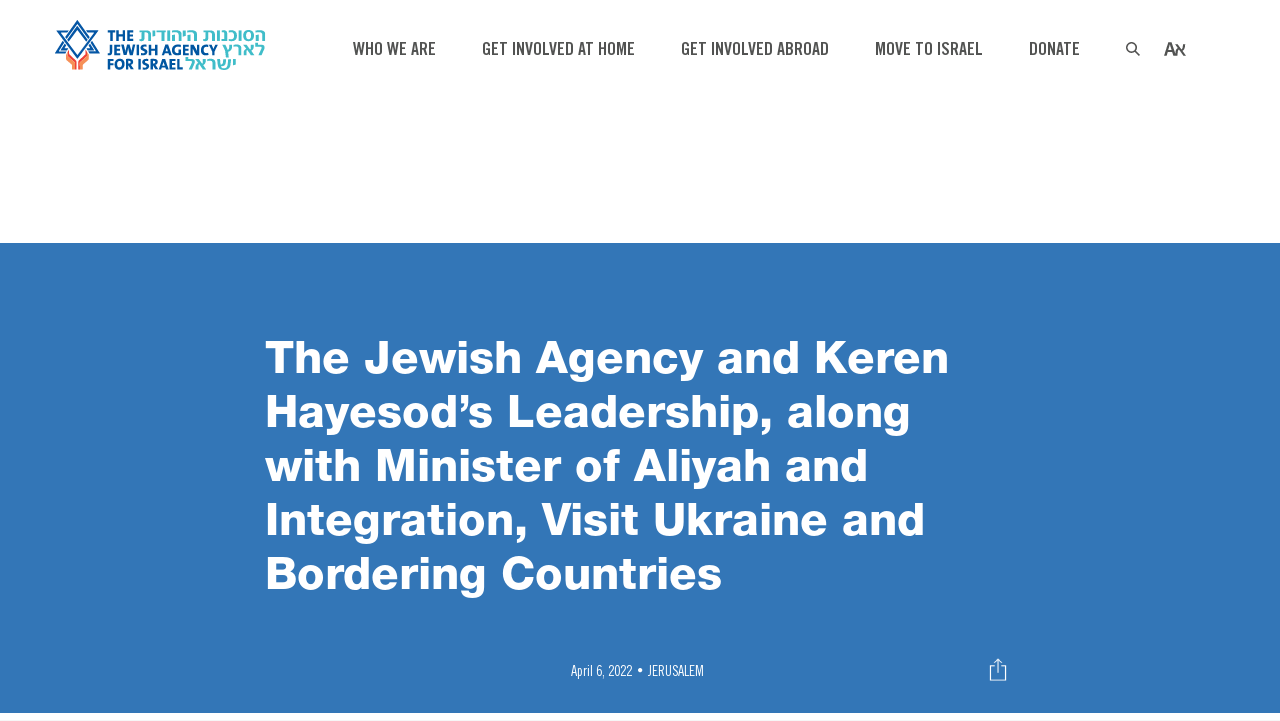

--- FILE ---
content_type: text/html; charset=UTF-8
request_url: https://www.jewishagency.org/jewish-agency-and-keren-hayesod-leadership-visit-ukraine-and-bordering-countries/
body_size: 31201
content:
<!DOCTYPE html>
<html lang="en-US"site="1">
<head><style>img.lazy{min-height:1px}</style><link href="https://www.jewishagency.org/wp-content/plugins/w3-total-cache/pub/js/lazyload.min.js" as="script">

<!-- <script type="text/javascript" id="www-widgetapi-script" src="https://s.ytimg.com/yts/jsbin/www-widgetapi-vflS50iB-/www-widgetapi.js" async=""></script>
<script src="https://www.youtube.com/iframe_api"></script> -->


<!-- Facebook Pixel Code -->
<noscript><img class="lazy" height="1" width="1" style="display:none"
  src="data:image/svg+xml,%3Csvg%20xmlns='http://www.w3.org/2000/svg'%20viewBox='0%200%201%201'%3E%3C/svg%3E" data-src="https://www.facebook.com/tr?id=276154656481696&ev=PageView&noscript=1"
/></noscript>
<!-- End Facebook Pixel Code -->

<!-- newpixel code 2020 -->
<!-- Facebook Pixel Code -->
<noscript><img class="lazy" height="1" width="1" style="display:none"
  src="data:image/svg+xml,%3Csvg%20xmlns='http://www.w3.org/2000/svg'%20viewBox='0%200%201%201'%3E%3C/svg%3E" data-src="https://www.facebook.com/tr?id=745137506029196&ev=PageView&noscript=1"
/></noscript>
<!-- End Facebook Pixel Code -->

<!-- Facebook Pixel Code -->
<noscript><img class="lazy" height="1" width="1" style="display:none"
src="data:image/svg+xml,%3Csvg%20xmlns='http://www.w3.org/2000/svg'%20viewBox='0%200%201%201'%3E%3C/svg%3E" data-src="https://www.facebook.com/tr?id=847813265291572&ev=PageView&noscript=1"
/></noscript>
<!-- End Facebook Pixel Code -->



   <!-- Google Analytics start -->
    	
			<!-- Global site tag (gtag.js) - Google Analytics -->
		<script async src="https://www.googletagmanager.com/gtag/js?id=UA-540426-1"></script>
		<script>
		  window.dataLayer = window.dataLayer || [];
		  function gtag(){dataLayer.push(arguments);}
		  gtag('js', new Date());

		  gtag('config', 'UA-540426-1');
		</script>
	   <!-- Global site tag (gtag.js) - Google Analytics -->

        <!-- Google Analytics end -->


<!-- Google Tag Manager -->
<script>(function(w,d,s,l,i){w[l]=w[l]||[];w[l].push({'gtm.start':
new Date().getTime(),event:'gtm.js'});var f=d.getElementsByTagName(s)[0],
j=d.createElement(s),dl=l!='dataLayer'?'&l='+l:'';j.async=true;j.src=
'https://www.googletagmanager.com/gtm.js?id='+i+dl;f.parentNode.insertBefore(j,f);
})(window,document,'script','dataLayer','GTM-W7PVST');</script>
<!-- End Google Tag Manager -->





	<meta charset="UTF-8" />
	
        <pagetitle style="display:none;">Jewish Agency and Keren Hayesod Leadership Visit Ukraine and Bordering Countries</pagetitle>

				<meta name="viewport" content="width=device-width,initial-scale=1,user-scalable=no">
		
            
            
	<link rel="profile" href="http://gmpg.org/xfn/11" />
	<link rel="pingback" href="https://www.jewishagency.org/xmlrpc.php" />
            <link rel="shortcut icon" type="image/x-icon" href="https://stg-jafi.totalcommit.com/wp-content/uploads/2019/02/favico.png"/>
        <link rel="apple-touch-icon" href="https://stg-jafi.totalcommit.com/wp-content/uploads/2019/02/favico.png"/>
    

	<meta name='robots' content='index, follow, max-image-preview:large, max-snippet:-1, max-video-preview:-1' />
	<style>img:is([sizes="auto" i], [sizes^="auto," i]) { contain-intrinsic-size: 3000px 1500px }</style>
	
	<!-- This site is optimized with the Yoast SEO plugin v26.5 - https://yoast.com/wordpress/plugins/seo/ -->
	<title>JA Leadership Visit Refugee Centers | The Jewish Agency</title>
	<meta name="description" content="The Jewish Agency has been working to secure a vibrant Jewish future since 1929 - Jewish Agency and Keren Hayesod Leadership Visit Ukraine and Bordering Countries" />
	<link rel="canonical" href="https://www.jewishagency.org/jewish-agency-and-keren-hayesod-leadership-visit-ukraine-and-bordering-countries/" />
	<meta property="og:locale" content="en_US" />
	<meta property="og:type" content="article" />
	<meta property="og:title" content="JA Leadership Visit Refugee Centers | The Jewish Agency" />
	<meta property="og:description" content="The Jewish Agency has been working to secure a vibrant Jewish future since 1929 - Jewish Agency and Keren Hayesod Leadership Visit Ukraine and Bordering Countries" />
	<meta property="og:url" content="https://www.jewishagency.org/jewish-agency-and-keren-hayesod-leadership-visit-ukraine-and-bordering-countries/" />
	<meta property="og:site_name" content="The Jewish Agency for Israel" />
	<meta property="article:published_time" content="2022-04-06T14:47:06+00:00" />
	<meta property="article:modified_time" content="2022-05-09T16:29:39+00:00" />
	<meta property="og:image" content="https://www.jewishagency.org/wp-content/uploads/2019/03/FALLBACK_IMAGES2.png" />
	<meta property="og:image:width" content="342" />
	<meta property="og:image:height" content="341" />
	<meta property="og:image:type" content="image/png" />
	<meta name="author" content="elanagoodwin" />
	<meta name="twitter:card" content="summary_large_image" />
	<meta name="twitter:label1" content="Written by" />
	<meta name="twitter:data1" content="elanagoodwin" />
	<meta name="twitter:label2" content="Est. reading time" />
	<meta name="twitter:data2" content="2 minutes" />
	<script type="application/ld+json" class="yoast-schema-graph">{"@context":"https://schema.org","@graph":[{"@type":"WebPage","@id":"https://www.jewishagency.org/jewish-agency-and-keren-hayesod-leadership-visit-ukraine-and-bordering-countries/","url":"https://www.jewishagency.org/jewish-agency-and-keren-hayesod-leadership-visit-ukraine-and-bordering-countries/","name":"JA Leadership Visit Refugee Centers | The Jewish Agency","isPartOf":{"@id":"https://www.jewishagency.org/#website"},"primaryImageOfPage":{"@id":"https://www.jewishagency.org/jewish-agency-and-keren-hayesod-leadership-visit-ukraine-and-bordering-countries/#primaryimage"},"image":{"@id":"https://www.jewishagency.org/jewish-agency-and-keren-hayesod-leadership-visit-ukraine-and-bordering-countries/#primaryimage"},"thumbnailUrl":"https://www.jewishagency.org/wp-content/uploads/2019/03/FALLBACK_IMAGES2.png","datePublished":"2022-04-06T14:47:06+00:00","dateModified":"2022-05-09T16:29:39+00:00","author":{"@id":"https://www.jewishagency.org/#/schema/person/457912bf552bab2312d25efe77c23111"},"description":"The Jewish Agency has been working to secure a vibrant Jewish future since 1929 - Jewish Agency and Keren Hayesod Leadership Visit Ukraine and Bordering Countries","breadcrumb":{"@id":"https://www.jewishagency.org/jewish-agency-and-keren-hayesod-leadership-visit-ukraine-and-bordering-countries/#breadcrumb"},"inLanguage":"en-US","potentialAction":[{"@type":"ReadAction","target":["https://www.jewishagency.org/jewish-agency-and-keren-hayesod-leadership-visit-ukraine-and-bordering-countries/"]}]},{"@type":"ImageObject","inLanguage":"en-US","@id":"https://www.jewishagency.org/jewish-agency-and-keren-hayesod-leadership-visit-ukraine-and-bordering-countries/#primaryimage","url":"https://www.jewishagency.org/wp-content/uploads/2019/03/FALLBACK_IMAGES2.png","contentUrl":"https://www.jewishagency.org/wp-content/uploads/2019/03/FALLBACK_IMAGES2.png","width":342,"height":341},{"@type":"BreadcrumbList","@id":"https://www.jewishagency.org/jewish-agency-and-keren-hayesod-leadership-visit-ukraine-and-bordering-countries/#breadcrumb","itemListElement":[{"@type":"ListItem","position":1,"name":"Home","item":"https://www.jewishagency.org/"},{"@type":"ListItem","position":2,"name":"Jewish Agency and Keren Hayesod Leadership Visit Ukraine and Bordering Countries"}]},{"@type":"WebSite","@id":"https://www.jewishagency.org/#website","url":"https://www.jewishagency.org/","name":"The Jewish Agency for Israel","description":"Every one of us, together.","potentialAction":[{"@type":"SearchAction","target":{"@type":"EntryPoint","urlTemplate":"https://www.jewishagency.org/?s={search_term_string}"},"query-input":{"@type":"PropertyValueSpecification","valueRequired":true,"valueName":"search_term_string"}}],"inLanguage":"en-US"},{"@type":"Person","@id":"https://www.jewishagency.org/#/schema/person/457912bf552bab2312d25efe77c23111","name":"elanagoodwin","image":{"@type":"ImageObject","inLanguage":"en-US","@id":"https://www.jewishagency.org/#/schema/person/image/","url":"https://secure.gravatar.com/avatar/850ffaf5507cfa7efa08f61d57a9fb9e9455a88a8a352d7c4a15c7197527e6af?s=96&d=mm&r=g","contentUrl":"https://secure.gravatar.com/avatar/850ffaf5507cfa7efa08f61d57a9fb9e9455a88a8a352d7c4a15c7197527e6af?s=96&d=mm&r=g","caption":"elanagoodwin"},"url":"https://www.jewishagency.org/author/elanagoodwin/"}]}</script>
	<!-- / Yoast SEO plugin. -->


<link rel='dns-prefetch' href='//cc.cdn.civiccomputing.com' />
<link rel='dns-prefetch' href='//www.google.com' />
<link rel='dns-prefetch' href='//fonts.googleapis.com' />
<link rel="alternate" type="application/rss+xml" title="The Jewish Agency for Israel &raquo; Feed" href="https://www.jewishagency.org/feed/" />
<link rel="alternate" type="application/rss+xml" title="The Jewish Agency for Israel &raquo; Comments Feed" href="https://www.jewishagency.org/comments/feed/" />
<link rel="alternate" type="application/rss+xml" title="The Jewish Agency for Israel &raquo; Jewish Agency and Keren Hayesod Leadership Visit Ukraine and Bordering Countries Comments Feed" href="https://www.jewishagency.org/jewish-agency-and-keren-hayesod-leadership-visit-ukraine-and-bordering-countries/feed/" />
<script type="text/javascript">
/* <![CDATA[ */
window._wpemojiSettings = {"baseUrl":"https:\/\/s.w.org\/images\/core\/emoji\/16.0.1\/72x72\/","ext":".png","svgUrl":"https:\/\/s.w.org\/images\/core\/emoji\/16.0.1\/svg\/","svgExt":".svg","source":{"wpemoji":"https:\/\/www.jewishagency.org\/wp-includes\/js\/wp-emoji.js?ver=6.8.3","twemoji":"https:\/\/www.jewishagency.org\/wp-includes\/js\/twemoji.js?ver=6.8.3"}};
/**
 * @output wp-includes/js/wp-emoji-loader.js
 */

/**
 * Emoji Settings as exported in PHP via _print_emoji_detection_script().
 * @typedef WPEmojiSettings
 * @type {object}
 * @property {?object} source
 * @property {?string} source.concatemoji
 * @property {?string} source.twemoji
 * @property {?string} source.wpemoji
 * @property {?boolean} DOMReady
 * @property {?Function} readyCallback
 */

/**
 * Support tests.
 * @typedef SupportTests
 * @type {object}
 * @property {?boolean} flag
 * @property {?boolean} emoji
 */

/**
 * IIFE to detect emoji support and load Twemoji if needed.
 *
 * @param {Window} window
 * @param {Document} document
 * @param {WPEmojiSettings} settings
 */
( function wpEmojiLoader( window, document, settings ) {
	if ( typeof Promise === 'undefined' ) {
		return;
	}

	var sessionStorageKey = 'wpEmojiSettingsSupports';
	var tests = [ 'flag', 'emoji' ];

	/**
	 * Checks whether the browser supports offloading to a Worker.
	 *
	 * @since 6.3.0
	 *
	 * @private
	 *
	 * @returns {boolean}
	 */
	function supportsWorkerOffloading() {
		return (
			typeof Worker !== 'undefined' &&
			typeof OffscreenCanvas !== 'undefined' &&
			typeof URL !== 'undefined' &&
			URL.createObjectURL &&
			typeof Blob !== 'undefined'
		);
	}

	/**
	 * @typedef SessionSupportTests
	 * @type {object}
	 * @property {number} timestamp
	 * @property {SupportTests} supportTests
	 */

	/**
	 * Get support tests from session.
	 *
	 * @since 6.3.0
	 *
	 * @private
	 *
	 * @returns {?SupportTests} Support tests, or null if not set or older than 1 week.
	 */
	function getSessionSupportTests() {
		try {
			/** @type {SessionSupportTests} */
			var item = JSON.parse(
				sessionStorage.getItem( sessionStorageKey )
			);
			if (
				typeof item === 'object' &&
				typeof item.timestamp === 'number' &&
				new Date().valueOf() < item.timestamp + 604800 && // Note: Number is a week in seconds.
				typeof item.supportTests === 'object'
			) {
				return item.supportTests;
			}
		} catch ( e ) {}
		return null;
	}

	/**
	 * Persist the supports in session storage.
	 *
	 * @since 6.3.0
	 *
	 * @private
	 *
	 * @param {SupportTests} supportTests Support tests.
	 */
	function setSessionSupportTests( supportTests ) {
		try {
			/** @type {SessionSupportTests} */
			var item = {
				supportTests: supportTests,
				timestamp: new Date().valueOf()
			};

			sessionStorage.setItem(
				sessionStorageKey,
				JSON.stringify( item )
			);
		} catch ( e ) {}
	}

	/**
	 * Checks if two sets of Emoji characters render the same visually.
	 *
	 * This is used to determine if the browser is rendering an emoji with multiple data points
	 * correctly. set1 is the emoji in the correct form, using a zero-width joiner. set2 is the emoji
	 * in the incorrect form, using a zero-width space. If the two sets render the same, then the browser
	 * does not support the emoji correctly.
	 *
	 * This function may be serialized to run in a Worker. Therefore, it cannot refer to variables from the containing
	 * scope. Everything must be passed by parameters.
	 *
	 * @since 4.9.0
	 *
	 * @private
	 *
	 * @param {CanvasRenderingContext2D} context 2D Context.
	 * @param {string} set1 Set of Emoji to test.
	 * @param {string} set2 Set of Emoji to test.
	 *
	 * @return {boolean} True if the two sets render the same.
	 */
	function emojiSetsRenderIdentically( context, set1, set2 ) {
		// Cleanup from previous test.
		context.clearRect( 0, 0, context.canvas.width, context.canvas.height );
		context.fillText( set1, 0, 0 );
		var rendered1 = new Uint32Array(
			context.getImageData(
				0,
				0,
				context.canvas.width,
				context.canvas.height
			).data
		);

		// Cleanup from previous test.
		context.clearRect( 0, 0, context.canvas.width, context.canvas.height );
		context.fillText( set2, 0, 0 );
		var rendered2 = new Uint32Array(
			context.getImageData(
				0,
				0,
				context.canvas.width,
				context.canvas.height
			).data
		);

		return rendered1.every( function ( rendered2Data, index ) {
			return rendered2Data === rendered2[ index ];
		} );
	}

	/**
	 * Checks if the center point of a single emoji is empty.
	 *
	 * This is used to determine if the browser is rendering an emoji with a single data point
	 * correctly. The center point of an incorrectly rendered emoji will be empty. A correctly
	 * rendered emoji will have a non-zero value at the center point.
	 *
	 * This function may be serialized to run in a Worker. Therefore, it cannot refer to variables from the containing
	 * scope. Everything must be passed by parameters.
	 *
	 * @since 6.8.2
	 *
	 * @private
	 *
	 * @param {CanvasRenderingContext2D} context 2D Context.
	 * @param {string} emoji Emoji to test.
	 *
	 * @return {boolean} True if the center point is empty.
	 */
	function emojiRendersEmptyCenterPoint( context, emoji ) {
		// Cleanup from previous test.
		context.clearRect( 0, 0, context.canvas.width, context.canvas.height );
		context.fillText( emoji, 0, 0 );

		// Test if the center point (16, 16) is empty (0,0,0,0).
		var centerPoint = context.getImageData(16, 16, 1, 1);
		for ( var i = 0; i < centerPoint.data.length; i++ ) {
			if ( centerPoint.data[ i ] !== 0 ) {
				// Stop checking the moment it's known not to be empty.
				return false;
			}
		}

		return true;
	}

	/**
	 * Determines if the browser properly renders Emoji that Twemoji can supplement.
	 *
	 * This function may be serialized to run in a Worker. Therefore, it cannot refer to variables from the containing
	 * scope. Everything must be passed by parameters.
	 *
	 * @since 4.2.0
	 *
	 * @private
	 *
	 * @param {CanvasRenderingContext2D} context 2D Context.
	 * @param {string} type Whether to test for support of "flag" or "emoji".
	 * @param {Function} emojiSetsRenderIdentically Reference to emojiSetsRenderIdentically function, needed due to minification.
	 * @param {Function} emojiRendersEmptyCenterPoint Reference to emojiRendersEmptyCenterPoint function, needed due to minification.
	 *
	 * @return {boolean} True if the browser can render emoji, false if it cannot.
	 */
	function browserSupportsEmoji( context, type, emojiSetsRenderIdentically, emojiRendersEmptyCenterPoint ) {
		var isIdentical;

		switch ( type ) {
			case 'flag':
				/*
				 * Test for Transgender flag compatibility. Added in Unicode 13.
				 *
				 * To test for support, we try to render it, and compare the rendering to how it would look if
				 * the browser doesn't render it correctly (white flag emoji + transgender symbol).
				 */
				isIdentical = emojiSetsRenderIdentically(
					context,
					'\uD83C\uDFF3\uFE0F\u200D\u26A7\uFE0F', // as a zero-width joiner sequence
					'\uD83C\uDFF3\uFE0F\u200B\u26A7\uFE0F' // separated by a zero-width space
				);

				if ( isIdentical ) {
					return false;
				}

				/*
				 * Test for Sark flag compatibility. This is the least supported of the letter locale flags,
				 * so gives us an easy test for full support.
				 *
				 * To test for support, we try to render it, and compare the rendering to how it would look if
				 * the browser doesn't render it correctly ([C] + [Q]).
				 */
				isIdentical = emojiSetsRenderIdentically(
					context,
					'\uD83C\uDDE8\uD83C\uDDF6', // as the sequence of two code points
					'\uD83C\uDDE8\u200B\uD83C\uDDF6' // as the two code points separated by a zero-width space
				);

				if ( isIdentical ) {
					return false;
				}

				/*
				 * Test for English flag compatibility. England is a country in the United Kingdom, it
				 * does not have a two letter locale code but rather a five letter sub-division code.
				 *
				 * To test for support, we try to render it, and compare the rendering to how it would look if
				 * the browser doesn't render it correctly (black flag emoji + [G] + [B] + [E] + [N] + [G]).
				 */
				isIdentical = emojiSetsRenderIdentically(
					context,
					// as the flag sequence
					'\uD83C\uDFF4\uDB40\uDC67\uDB40\uDC62\uDB40\uDC65\uDB40\uDC6E\uDB40\uDC67\uDB40\uDC7F',
					// with each code point separated by a zero-width space
					'\uD83C\uDFF4\u200B\uDB40\uDC67\u200B\uDB40\uDC62\u200B\uDB40\uDC65\u200B\uDB40\uDC6E\u200B\uDB40\uDC67\u200B\uDB40\uDC7F'
				);

				return ! isIdentical;
			case 'emoji':
				/*
				 * Does Emoji 16.0 cause the browser to go splat?
				 *
				 * To test for Emoji 16.0 support, try to render a new emoji: Splatter.
				 *
				 * The splatter emoji is a single code point emoji. Testing for browser support
				 * required testing the center point of the emoji to see if it is empty.
				 *
				 * 0xD83E 0xDEDF (\uD83E\uDEDF) == 🫟 Splatter.
				 *
				 * When updating this test, please ensure that the emoji is either a single code point
				 * or switch to using the emojiSetsRenderIdentically function and testing with a zero-width
				 * joiner vs a zero-width space.
				 */
				var notSupported = emojiRendersEmptyCenterPoint( context, '\uD83E\uDEDF' );
				return ! notSupported;
		}

		return false;
	}

	/**
	 * Checks emoji support tests.
	 *
	 * This function may be serialized to run in a Worker. Therefore, it cannot refer to variables from the containing
	 * scope. Everything must be passed by parameters.
	 *
	 * @since 6.3.0
	 *
	 * @private
	 *
	 * @param {string[]} tests Tests.
	 * @param {Function} browserSupportsEmoji Reference to browserSupportsEmoji function, needed due to minification.
	 * @param {Function} emojiSetsRenderIdentically Reference to emojiSetsRenderIdentically function, needed due to minification.
	 * @param {Function} emojiRendersEmptyCenterPoint Reference to emojiRendersEmptyCenterPoint function, needed due to minification.
	 *
	 * @return {SupportTests} Support tests.
	 */
	function testEmojiSupports( tests, browserSupportsEmoji, emojiSetsRenderIdentically, emojiRendersEmptyCenterPoint ) {
		var canvas;
		if (
			typeof WorkerGlobalScope !== 'undefined' &&
			self instanceof WorkerGlobalScope
		) {
			canvas = new OffscreenCanvas( 300, 150 ); // Dimensions are default for HTMLCanvasElement.
		} else {
			canvas = document.createElement( 'canvas' );
		}

		var context = canvas.getContext( '2d', { willReadFrequently: true } );

		/*
		 * Chrome on OS X added native emoji rendering in M41. Unfortunately,
		 * it doesn't work when the font is bolder than 500 weight. So, we
		 * check for bold rendering support to avoid invisible emoji in Chrome.
		 */
		context.textBaseline = 'top';
		context.font = '600 32px Arial';

		var supports = {};
		tests.forEach( function ( test ) {
			supports[ test ] = browserSupportsEmoji( context, test, emojiSetsRenderIdentically, emojiRendersEmptyCenterPoint );
		} );
		return supports;
	}

	/**
	 * Adds a script to the head of the document.
	 *
	 * @ignore
	 *
	 * @since 4.2.0
	 *
	 * @param {string} src The url where the script is located.
	 *
	 * @return {void}
	 */
	function addScript( src ) {
		var script = document.createElement( 'script' );
		script.src = src;
		script.defer = true;
		document.head.appendChild( script );
	}

	settings.supports = {
		everything: true,
		everythingExceptFlag: true
	};

	// Create a promise for DOMContentLoaded since the worker logic may finish after the event has fired.
	var domReadyPromise = new Promise( function ( resolve ) {
		document.addEventListener( 'DOMContentLoaded', resolve, {
			once: true
		} );
	} );

	// Obtain the emoji support from the browser, asynchronously when possible.
	new Promise( function ( resolve ) {
		var supportTests = getSessionSupportTests();
		if ( supportTests ) {
			resolve( supportTests );
			return;
		}

		if ( supportsWorkerOffloading() ) {
			try {
				// Note that the functions are being passed as arguments due to minification.
				var workerScript =
					'postMessage(' +
					testEmojiSupports.toString() +
					'(' +
					[
						JSON.stringify( tests ),
						browserSupportsEmoji.toString(),
						emojiSetsRenderIdentically.toString(),
						emojiRendersEmptyCenterPoint.toString()
					].join( ',' ) +
					'));';
				var blob = new Blob( [ workerScript ], {
					type: 'text/javascript'
				} );
				var worker = new Worker( URL.createObjectURL( blob ), { name: 'wpTestEmojiSupports' } );
				worker.onmessage = function ( event ) {
					supportTests = event.data;
					setSessionSupportTests( supportTests );
					worker.terminate();
					resolve( supportTests );
				};
				return;
			} catch ( e ) {}
		}

		supportTests = testEmojiSupports( tests, browserSupportsEmoji, emojiSetsRenderIdentically, emojiRendersEmptyCenterPoint );
		setSessionSupportTests( supportTests );
		resolve( supportTests );
	} )
		// Once the browser emoji support has been obtained from the session, finalize the settings.
		.then( function ( supportTests ) {
			/*
			 * Tests the browser support for flag emojis and other emojis, and adjusts the
			 * support settings accordingly.
			 */
			for ( var test in supportTests ) {
				settings.supports[ test ] = supportTests[ test ];

				settings.supports.everything =
					settings.supports.everything && settings.supports[ test ];

				if ( 'flag' !== test ) {
					settings.supports.everythingExceptFlag =
						settings.supports.everythingExceptFlag &&
						settings.supports[ test ];
				}
			}

			settings.supports.everythingExceptFlag =
				settings.supports.everythingExceptFlag &&
				! settings.supports.flag;

			// Sets DOMReady to false and assigns a ready function to settings.
			settings.DOMReady = false;
			settings.readyCallback = function () {
				settings.DOMReady = true;
			};
		} )
		.then( function () {
			return domReadyPromise;
		} )
		.then( function () {
			// When the browser can not render everything we need to load a polyfill.
			if ( ! settings.supports.everything ) {
				settings.readyCallback();

				var src = settings.source || {};

				if ( src.concatemoji ) {
					addScript( src.concatemoji );
				} else if ( src.wpemoji && src.twemoji ) {
					addScript( src.twemoji );
					addScript( src.wpemoji );
				}
			}
		} );
} )( window, document, window._wpemojiSettings );

/* ]]> */
</script>
<style id='wp-emoji-styles-inline-css' type='text/css'>

	img.wp-smiley, img.emoji {
		display: inline !important;
		border: none !important;
		box-shadow: none !important;
		height: 1em !important;
		width: 1em !important;
		margin: 0 0.07em !important;
		vertical-align: -0.1em !important;
		background: none !important;
		padding: 0 !important;
	}
</style>
<link rel='stylesheet' id='wp-block-library-css' href='https://www.jewishagency.org/wp-includes/css/dist/block-library/style.css?ver=6.8.3' type='text/css' media='all' />
<style id='classic-theme-styles-inline-css' type='text/css'>
/**
 * These rules are needed for backwards compatibility.
 * They should match the button element rules in the base theme.json file.
 */
.wp-block-button__link {
	color: #ffffff;
	background-color: #32373c;
	border-radius: 9999px; /* 100% causes an oval, but any explicit but really high value retains the pill shape. */

	/* This needs a low specificity so it won't override the rules from the button element if defined in theme.json. */
	box-shadow: none;
	text-decoration: none;

	/* The extra 2px are added to size solids the same as the outline versions.*/
	padding: calc(0.667em + 2px) calc(1.333em + 2px);

	font-size: 1.125em;
}

.wp-block-file__button {
	background: #32373c;
	color: #ffffff;
	text-decoration: none;
}

</style>
<link rel='stylesheet' id='civist_blocks_style-css' href='https://www.jewishagency.org/wp-content/plugins/civist/civist-wordpress-blocks-embed.css?ver=bcde325be76551dd41fc' type='text/css' media='all' />
<style id='global-styles-inline-css' type='text/css'>
:root{--wp--preset--aspect-ratio--square: 1;--wp--preset--aspect-ratio--4-3: 4/3;--wp--preset--aspect-ratio--3-4: 3/4;--wp--preset--aspect-ratio--3-2: 3/2;--wp--preset--aspect-ratio--2-3: 2/3;--wp--preset--aspect-ratio--16-9: 16/9;--wp--preset--aspect-ratio--9-16: 9/16;--wp--preset--color--black: #000000;--wp--preset--color--cyan-bluish-gray: #abb8c3;--wp--preset--color--white: #ffffff;--wp--preset--color--pale-pink: #f78da7;--wp--preset--color--vivid-red: #cf2e2e;--wp--preset--color--luminous-vivid-orange: #ff6900;--wp--preset--color--luminous-vivid-amber: #fcb900;--wp--preset--color--light-green-cyan: #7bdcb5;--wp--preset--color--vivid-green-cyan: #00d084;--wp--preset--color--pale-cyan-blue: #8ed1fc;--wp--preset--color--vivid-cyan-blue: #0693e3;--wp--preset--color--vivid-purple: #9b51e0;--wp--preset--gradient--vivid-cyan-blue-to-vivid-purple: linear-gradient(135deg,rgba(6,147,227,1) 0%,rgb(155,81,224) 100%);--wp--preset--gradient--light-green-cyan-to-vivid-green-cyan: linear-gradient(135deg,rgb(122,220,180) 0%,rgb(0,208,130) 100%);--wp--preset--gradient--luminous-vivid-amber-to-luminous-vivid-orange: linear-gradient(135deg,rgba(252,185,0,1) 0%,rgba(255,105,0,1) 100%);--wp--preset--gradient--luminous-vivid-orange-to-vivid-red: linear-gradient(135deg,rgba(255,105,0,1) 0%,rgb(207,46,46) 100%);--wp--preset--gradient--very-light-gray-to-cyan-bluish-gray: linear-gradient(135deg,rgb(238,238,238) 0%,rgb(169,184,195) 100%);--wp--preset--gradient--cool-to-warm-spectrum: linear-gradient(135deg,rgb(74,234,220) 0%,rgb(151,120,209) 20%,rgb(207,42,186) 40%,rgb(238,44,130) 60%,rgb(251,105,98) 80%,rgb(254,248,76) 100%);--wp--preset--gradient--blush-light-purple: linear-gradient(135deg,rgb(255,206,236) 0%,rgb(152,150,240) 100%);--wp--preset--gradient--blush-bordeaux: linear-gradient(135deg,rgb(254,205,165) 0%,rgb(254,45,45) 50%,rgb(107,0,62) 100%);--wp--preset--gradient--luminous-dusk: linear-gradient(135deg,rgb(255,203,112) 0%,rgb(199,81,192) 50%,rgb(65,88,208) 100%);--wp--preset--gradient--pale-ocean: linear-gradient(135deg,rgb(255,245,203) 0%,rgb(182,227,212) 50%,rgb(51,167,181) 100%);--wp--preset--gradient--electric-grass: linear-gradient(135deg,rgb(202,248,128) 0%,rgb(113,206,126) 100%);--wp--preset--gradient--midnight: linear-gradient(135deg,rgb(2,3,129) 0%,rgb(40,116,252) 100%);--wp--preset--font-size--small: 13px;--wp--preset--font-size--medium: 20px;--wp--preset--font-size--large: 36px;--wp--preset--font-size--x-large: 42px;--wp--preset--spacing--20: 0.44rem;--wp--preset--spacing--30: 0.67rem;--wp--preset--spacing--40: 1rem;--wp--preset--spacing--50: 1.5rem;--wp--preset--spacing--60: 2.25rem;--wp--preset--spacing--70: 3.38rem;--wp--preset--spacing--80: 5.06rem;--wp--preset--shadow--natural: 6px 6px 9px rgba(0, 0, 0, 0.2);--wp--preset--shadow--deep: 12px 12px 50px rgba(0, 0, 0, 0.4);--wp--preset--shadow--sharp: 6px 6px 0px rgba(0, 0, 0, 0.2);--wp--preset--shadow--outlined: 6px 6px 0px -3px rgba(255, 255, 255, 1), 6px 6px rgba(0, 0, 0, 1);--wp--preset--shadow--crisp: 6px 6px 0px rgba(0, 0, 0, 1);}:where(.is-layout-flex){gap: 0.5em;}:where(.is-layout-grid){gap: 0.5em;}body .is-layout-flex{display: flex;}.is-layout-flex{flex-wrap: wrap;align-items: center;}.is-layout-flex > :is(*, div){margin: 0;}body .is-layout-grid{display: grid;}.is-layout-grid > :is(*, div){margin: 0;}:where(.wp-block-columns.is-layout-flex){gap: 2em;}:where(.wp-block-columns.is-layout-grid){gap: 2em;}:where(.wp-block-post-template.is-layout-flex){gap: 1.25em;}:where(.wp-block-post-template.is-layout-grid){gap: 1.25em;}.has-black-color{color: var(--wp--preset--color--black) !important;}.has-cyan-bluish-gray-color{color: var(--wp--preset--color--cyan-bluish-gray) !important;}.has-white-color{color: var(--wp--preset--color--white) !important;}.has-pale-pink-color{color: var(--wp--preset--color--pale-pink) !important;}.has-vivid-red-color{color: var(--wp--preset--color--vivid-red) !important;}.has-luminous-vivid-orange-color{color: var(--wp--preset--color--luminous-vivid-orange) !important;}.has-luminous-vivid-amber-color{color: var(--wp--preset--color--luminous-vivid-amber) !important;}.has-light-green-cyan-color{color: var(--wp--preset--color--light-green-cyan) !important;}.has-vivid-green-cyan-color{color: var(--wp--preset--color--vivid-green-cyan) !important;}.has-pale-cyan-blue-color{color: var(--wp--preset--color--pale-cyan-blue) !important;}.has-vivid-cyan-blue-color{color: var(--wp--preset--color--vivid-cyan-blue) !important;}.has-vivid-purple-color{color: var(--wp--preset--color--vivid-purple) !important;}.has-black-background-color{background-color: var(--wp--preset--color--black) !important;}.has-cyan-bluish-gray-background-color{background-color: var(--wp--preset--color--cyan-bluish-gray) !important;}.has-white-background-color{background-color: var(--wp--preset--color--white) !important;}.has-pale-pink-background-color{background-color: var(--wp--preset--color--pale-pink) !important;}.has-vivid-red-background-color{background-color: var(--wp--preset--color--vivid-red) !important;}.has-luminous-vivid-orange-background-color{background-color: var(--wp--preset--color--luminous-vivid-orange) !important;}.has-luminous-vivid-amber-background-color{background-color: var(--wp--preset--color--luminous-vivid-amber) !important;}.has-light-green-cyan-background-color{background-color: var(--wp--preset--color--light-green-cyan) !important;}.has-vivid-green-cyan-background-color{background-color: var(--wp--preset--color--vivid-green-cyan) !important;}.has-pale-cyan-blue-background-color{background-color: var(--wp--preset--color--pale-cyan-blue) !important;}.has-vivid-cyan-blue-background-color{background-color: var(--wp--preset--color--vivid-cyan-blue) !important;}.has-vivid-purple-background-color{background-color: var(--wp--preset--color--vivid-purple) !important;}.has-black-border-color{border-color: var(--wp--preset--color--black) !important;}.has-cyan-bluish-gray-border-color{border-color: var(--wp--preset--color--cyan-bluish-gray) !important;}.has-white-border-color{border-color: var(--wp--preset--color--white) !important;}.has-pale-pink-border-color{border-color: var(--wp--preset--color--pale-pink) !important;}.has-vivid-red-border-color{border-color: var(--wp--preset--color--vivid-red) !important;}.has-luminous-vivid-orange-border-color{border-color: var(--wp--preset--color--luminous-vivid-orange) !important;}.has-luminous-vivid-amber-border-color{border-color: var(--wp--preset--color--luminous-vivid-amber) !important;}.has-light-green-cyan-border-color{border-color: var(--wp--preset--color--light-green-cyan) !important;}.has-vivid-green-cyan-border-color{border-color: var(--wp--preset--color--vivid-green-cyan) !important;}.has-pale-cyan-blue-border-color{border-color: var(--wp--preset--color--pale-cyan-blue) !important;}.has-vivid-cyan-blue-border-color{border-color: var(--wp--preset--color--vivid-cyan-blue) !important;}.has-vivid-purple-border-color{border-color: var(--wp--preset--color--vivid-purple) !important;}.has-vivid-cyan-blue-to-vivid-purple-gradient-background{background: var(--wp--preset--gradient--vivid-cyan-blue-to-vivid-purple) !important;}.has-light-green-cyan-to-vivid-green-cyan-gradient-background{background: var(--wp--preset--gradient--light-green-cyan-to-vivid-green-cyan) !important;}.has-luminous-vivid-amber-to-luminous-vivid-orange-gradient-background{background: var(--wp--preset--gradient--luminous-vivid-amber-to-luminous-vivid-orange) !important;}.has-luminous-vivid-orange-to-vivid-red-gradient-background{background: var(--wp--preset--gradient--luminous-vivid-orange-to-vivid-red) !important;}.has-very-light-gray-to-cyan-bluish-gray-gradient-background{background: var(--wp--preset--gradient--very-light-gray-to-cyan-bluish-gray) !important;}.has-cool-to-warm-spectrum-gradient-background{background: var(--wp--preset--gradient--cool-to-warm-spectrum) !important;}.has-blush-light-purple-gradient-background{background: var(--wp--preset--gradient--blush-light-purple) !important;}.has-blush-bordeaux-gradient-background{background: var(--wp--preset--gradient--blush-bordeaux) !important;}.has-luminous-dusk-gradient-background{background: var(--wp--preset--gradient--luminous-dusk) !important;}.has-pale-ocean-gradient-background{background: var(--wp--preset--gradient--pale-ocean) !important;}.has-electric-grass-gradient-background{background: var(--wp--preset--gradient--electric-grass) !important;}.has-midnight-gradient-background{background: var(--wp--preset--gradient--midnight) !important;}.has-small-font-size{font-size: var(--wp--preset--font-size--small) !important;}.has-medium-font-size{font-size: var(--wp--preset--font-size--medium) !important;}.has-large-font-size{font-size: var(--wp--preset--font-size--large) !important;}.has-x-large-font-size{font-size: var(--wp--preset--font-size--x-large) !important;}
:where(.wp-block-post-template.is-layout-flex){gap: 1.25em;}:where(.wp-block-post-template.is-layout-grid){gap: 1.25em;}
:where(.wp-block-columns.is-layout-flex){gap: 2em;}:where(.wp-block-columns.is-layout-grid){gap: 2em;}
:root :where(.wp-block-pullquote){font-size: 1.5em;line-height: 1.6;}
</style>
<link rel='stylesheet' id='wpc_community_directory_stylesheet-css' href='https://www.jewishagency.org/wp-content/plugins/jafi-modules/asserts/style/style.css?ver=6.8.3' type='text/css' media='all' />
<link rel='stylesheet' id='bodhi-svgs-attachment-css' href='https://www.jewishagency.org/wp-content/plugins/svg-support/css/svgs-attachment.css' type='text/css' media='all' />
<link rel='stylesheet' id='video_popup_main_style-css' href='https://www.jewishagency.org/wp-content/plugins/video-popup/assets/css/videoPopup.css?ver=2.0.2' type='text/css' media='all' />
<link rel='stylesheet' id='wp-ecards-css' href='https://www.jewishagency.org/wp-content/plugins/wp-ecards-invites/public/css/wp-ecards-public.css?ver=1.0.0' type='text/css' media='all' />
<link rel='stylesheet' id='mediaelement-css' href='https://www.jewishagency.org/wp-includes/js/mediaelement/mediaelementplayer-legacy.min.css?ver=4.2.17' type='text/css' media='all' />
<link rel='stylesheet' id='wp-mediaelement-css' href='https://www.jewishagency.org/wp-includes/js/mediaelement/wp-mediaelement.css?ver=6.8.3' type='text/css' media='all' />
<link rel='stylesheet' id='bridge-default-style-css' href='https://www.jewishagency.org/wp-content/themes/jafi/style.css?ver=1767172188' type='text/css' media='all' />
<link rel='stylesheet' id='bridge-qode-font_awesome-css' href='https://www.jewishagency.org/wp-content/themes/jafi/css/font-awesome/css/font-awesome.min.css?ver=1767172188' type='text/css' media='all' />
<link rel='stylesheet' id='bridge-qode-font_elegant-css' href='https://www.jewishagency.org/wp-content/themes/jafi/css/elegant-icons/style.min.css?ver=1767172188' type='text/css' media='all' />
<link rel='stylesheet' id='bridge-qode-linea_icons-css' href='https://www.jewishagency.org/wp-content/themes/jafi/css/linea-icons/style.css?ver=1767172188' type='text/css' media='all' />
<link rel='stylesheet' id='bridge-qode-dripicons-css' href='https://www.jewishagency.org/wp-content/themes/jafi/css/dripicons/dripicons.css?ver=1767172188' type='text/css' media='all' />
<link rel='stylesheet' id='bridge-qode-kiko-css' href='https://www.jewishagency.org/wp-content/themes/jafi/css/kiko/kiko-all.css?ver=1767172188' type='text/css' media='all' />
<link rel='stylesheet' id='bridge-qode-font_awesome_5-css' href='https://www.jewishagency.org/wp-content/themes/jafi/css/font-awesome-5/css/font-awesome-5.min.css?ver=1767172188' type='text/css' media='all' />
<link rel='stylesheet' id='bridge-stylesheet-css' href='https://www.jewishagency.org/wp-content/themes/jafi/css/stylesheet.min.css?ver=1767172188' type='text/css' media='all' />
<style id='bridge-stylesheet-inline-css' type='text/css'>
   .postid-31893.disabled_footer_top .footer_top_holder, .postid-31893.disabled_footer_bottom .footer_bottom_holder { display: none;}


</style>
<link rel='stylesheet' id='bridge-print-css' href='https://www.jewishagency.org/wp-content/themes/jafi/css/print.css?ver=1767172188' type='text/css' media='all' />
<link rel='stylesheet' id='bridge-style-dynamic-css' href='https://www.jewishagency.org/wp-content/themes/jafi/css/style_dynamic_ms_id_1.css?ver=1767172188' type='text/css' media='all' />
<link rel='stylesheet' id='bridge-responsive-css' href='https://www.jewishagency.org/wp-content/themes/jafi/css/responsive.min.css?ver=1767172188' type='text/css' media='all' />
<link rel='stylesheet' id='bridge-style-dynamic-responsive-css' href='https://www.jewishagency.org/wp-content/themes/jafi/css/style_dynamic_responsive_ms_id_1.css?ver=1767172188' type='text/css' media='all' />
<link rel='stylesheet' id='js_composer_front-css' href='https://www.jewishagency.org/wp-content/plugins/js_composer/assets/css/js_composer.min.css?ver=8.7.2' type='text/css' media='all' />
<link rel='stylesheet' id='bridge-style-handle-google-fonts-css' href='https://fonts.googleapis.com/css?family=Raleway%3A100%2C200%2C300%2C400%2C500%2C600%2C700%2C800%2C900%2C100italic%2C300italic%2C400italic%2C700italic%7CHelveticaNeue+Heavy%3A100%2C200%2C300%2C400%2C500%2C600%2C700%2C800%2C900%2C100italic%2C300italic%2C400italic%2C700italic%7CTrade+Gothic+bold+condesed%3A100%2C200%2C300%2C400%2C500%2C600%2C700%2C800%2C900%2C100italic%2C300italic%2C400italic%2C700italic%7CTrade+Gothic%3A100%2C200%2C300%2C400%2C500%2C600%2C700%2C800%2C900%2C100italic%2C300italic%2C400italic%2C700italic%7CTrade+Gothic+Condensed+20%3A100%2C200%2C300%2C400%2C500%2C600%2C700%2C800%2C900%2C100italic%2C300italic%2C400italic%2C700italic&#038;subset=latin%2Clatin-ext&#038;ver=1.0.0' type='text/css' media='all' />
<link rel='stylesheet' id='bridge-core-dashboard-style-css' href='https://www.jewishagency.org/wp-content/plugins/bridge-core/modules/core-dashboard/assets/css/core-dashboard.min.css?ver=6.8.3' type='text/css' media='all' />
<link rel='stylesheet' id='childstyle-css' href='https://www.jewishagency.org/wp-content/themes/jafi-child/style.css?ver=1767172188' type='text/css' media='all' />
<link rel='stylesheet' id='fullabstyle-css' href='https://www.jewishagency.org/wp-content/themes/jafi-child/front/dist/app.css?ver=1767172188' type='text/css' media='all' />
<script type="text/javascript" src="https://www.jewishagency.org/wp-content/plugins/svg-support/vendor/DOMPurify/DOMPurify.min.js?ver=2.5.8" id="bodhi-dompurify-library-js"></script>
<script type="text/javascript" src="https://www.jewishagency.org/wp-includes/js/jquery/jquery.js?ver=3.7.1" id="jquery-core-js"></script>
<script type="text/javascript" src="https://www.jewishagency.org/wp-includes/js/jquery/jquery-migrate.js?ver=3.4.1" id="jquery-migrate-js"></script>
<script type="text/javascript" id="bodhi_svg_inline-js-extra">
/* <![CDATA[ */
var svgSettings = {"skipNested":""};
/* ]]> */
</script>
<script type="text/javascript" src="https://www.jewishagency.org/wp-content/plugins/svg-support/js/min/svgs-inline-min.js" id="bodhi_svg_inline-js"></script>
<script type="text/javascript" id="bodhi_svg_inline-js-after">
/* <![CDATA[ */
cssTarget={"Bodhi":"img.style-svg","ForceInlineSVG":"style-svg"};ForceInlineSVGActive="false";frontSanitizationEnabled="on";
/* ]]> */
</script>
<script type="text/javascript" id="video_popup_main_modal-js-extra">
/* <![CDATA[ */
var theVideoPopupGeneralOptions = {"wrap_close":"false","no_cookie":"false","debug":"0"};
/* ]]> */
</script>
<script type="text/javascript" src="https://www.jewishagency.org/wp-content/plugins/video-popup/assets/js/videoPopup.js?ver=2.0.2" id="video_popup_main_modal-js"></script>
<script type="text/javascript" src="https://www.jewishagency.org/wp-content/plugins/wp-ecards-invites/public/js/wp-ecards-public.js?ver=1.0.0" id="wp-ecards-js"></script>
<script type="text/javascript" src="https://www.jewishagency.org/wp-content/themes/jafi-child/custom.js?ver=1767172188" id="custom-js-js"></script>
<script></script><link rel="https://api.w.org/" href="https://www.jewishagency.org/wp-json/" /><link rel="alternate" title="JSON" type="application/json" href="https://www.jewishagency.org/wp-json/wp/v2/posts/31893" /><link rel="EditURI" type="application/rsd+xml" title="RSD" href="https://www.jewishagency.org/xmlrpc.php?rsd" />
<meta name="generator" content="WordPress 6.8.3" />
<link rel='shortlink' href='https://www.jewishagency.org/?p=31893' />
<link rel="alternate" title="oEmbed (JSON)" type="application/json+oembed" href="https://www.jewishagency.org/wp-json/oembed/1.0/embed?url=https%3A%2F%2Fwww.jewishagency.org%2Fjewish-agency-and-keren-hayesod-leadership-visit-ukraine-and-bordering-countries%2F" />
<link rel="alternate" title="oEmbed (XML)" type="text/xml+oembed" href="https://www.jewishagency.org/wp-json/oembed/1.0/embed?url=https%3A%2F%2Fwww.jewishagency.org%2Fjewish-agency-and-keren-hayesod-leadership-visit-ukraine-and-bordering-countries%2F&#038;format=xml" />
<!-- Facebook Pixel Code -->
<script>
!function(f,b,e,v,n,t,s)
{if(f.fbq)return;n=f.fbq=function(){n.callMethod?
n.callMethod.apply(n,arguments):n.queue.push(arguments)};
if(!f._fbq)f._fbq=n;n.push=n;n.loaded=!0;n.version='2.0';
n.queue=[];t=b.createElement(e);t.async=!0;
t.src=v;s=b.getElementsByTagName(e)[0];
s.parentNode.insertBefore(t,s)}(window, document,'script',
'https://connect.facebook.net/en_US/fbevents.js');
fbq('init', '592354048421757');
fbq('track', 'PageView');
</script>
<noscript><img class="lazy" height="1" width="1" style="display:none"
src="data:image/svg+xml,%3Csvg%20xmlns='http://www.w3.org/2000/svg'%20viewBox='0%200%201%201'%3E%3C/svg%3E" data-src="https://www.facebook.com/tr?id=592354048421757&ev=PageView&noscript=1"
/></noscript>
<!-- End Facebook Pixel Code --><!-- Stream WordPress user activity plugin v4.1.1 -->
<meta name="generator" content="Powered by WPBakery Page Builder - drag and drop page builder for WordPress."/>
<link rel="icon" href="https://www.jewishagency.org/wp-content/uploads/2021/10/cropped-favicon-32x32.png" sizes="32x32" />
<link rel="icon" href="https://www.jewishagency.org/wp-content/uploads/2021/10/cropped-favicon-192x192.png" sizes="192x192" />
<link rel="apple-touch-icon" href="https://www.jewishagency.org/wp-content/uploads/2021/10/cropped-favicon-180x180.png" />
<meta name="msapplication-TileImage" content="https://www.jewishagency.org/wp-content/uploads/2021/10/cropped-favicon-270x270.png" />
		<style type="text/css" id="wp-custom-css">
			.other-post {display:grid !important;grid-template-columns: 25% 25% 25% 25%;}
		</style>
		<noscript><style> .wpb_animate_when_almost_visible { opacity: 1; }</style></noscript></head>

<body class="wp-singular post-template-default single single-post postid-31893 single-format-standard wp-theme-jafi wp-child-theme-jafi-child bridge-core-3.3.4.5 qode-optimizer-1.0.4 site-1  qode-title-hidden footer_responsive_adv qode-child-theme-ver-1.1.8.24 qode-theme-ver-30.8.8.5 qode-theme-bridge qode_advanced_footer_responsive_1000 qode_header_in_grid wpb-js-composer js-comp-ver-8.7.2 vc_responsive" itemscope itemtype="http://schema.org/WebPage">



<!-- Google Tag Manager (noscript) -->
<noscript><iframe src="https://www.googletagmanager.com/ns.html?id=GTM-W7PVST"
height="0" width="0" style="display:none;visibility:hidden"></iframe></noscript>
<!-- End Google Tag Manager (noscript) -->




<div class="wrapper">
	<div class="wrapper_inner">

    
		<!-- Google Analytics start -->
					<script>
				var _gaq = _gaq || [];
				_gaq.push(['_setAccount', 'UA-540426-1']);
				_gaq.push(['_trackPageview']);

				(function() {
					var ga = document.createElement('script'); ga.type = 'text/javascript'; ga.async = true;
					ga.src = ('https:' == document.location.protocol ? 'https://ssl' : 'http://www') + '.google-analytics.com/ga.js';
					var s = document.getElementsByTagName('script')[0]; s.parentNode.insertBefore(ga, s);
				})();
			</script>
				<!-- Google Analytics end -->

		
	<header class=" scroll_header_top_area dark fixed scrolled_not_transparent sticky_mobile page_header">
	<div class="header_inner clearfix">
		<form role="search" id="searchform" action="https://www.jewishagency.org/" class="qode_search_form" method="get">
        <div class="container">
        <div class="container_inner default_template_holder clearfix page_container_inner">
            <div class="vc_row wpb_row section vc_row-fluid custom-form-header">
                                <div class="wpb_column vc_column_container vc_col-sm-12 vc_col-md-3 custom-form-header-logo">
                    <div class="vc_column-inner">
                        <div class="wpb_wrapper">
                            <img itemprop="image" class="mobile lazy" src="data:image/svg+xml,%3Csvg%20xmlns='http://www.w3.org/2000/svg'%20viewBox='0%200%201%201'%3E%3C/svg%3E" data-src="/wp-content/uploads/2019/02/The_Jewish_Agency_Logo-COLOR.svg" alt="Logo" style="height: 100%;">                        </div>
                    </div>
                </div>
                <div class="wpb_column vc_column_container vc_col-sm-10 vc_col-md-8 custom-form-header-input">
                    <div class="vc_column-inner">
                        <div class="wpb_wrapper">
                            <i class="qode_icon_font_awesome fa fa-search qode_icon_in_search" ></i>                            <input type="text" placeholder="Search" name="s" class="qode_search_field" autocomplete="off" />
                            <input type="submit" value="Search" />
                        </div>
                    </div>
                </div>
                <div class="wpb_column vc_column_container vc_col-sm-2 vc_col-md-1 custom-form-header-icon-close">
                    <div class="vc_column-inner">
                        <div class="wpb_wrapper">
                        <div class="qode_search_close">
                            <a href="#">
                            <span data-type="normal" class="qode_icon_shortcode  q_font_awsome_icon">
                                <span aria-hidden="true" class="qode_icon_font_elegant icon_close qode_icon_element" style=""></span>
                            </span>
                            </a>
                        </div>
                        </div>
                    </div>
                </div>
                            </div>
        </div>
    </div>
</form>
		<div class="header_top_bottom_holder">
			
			<div class="header_bottom clearfix" style='' >
								<div class="container">
					<div class="container_inner clearfix">
																				<div class="header_inner_left">
																	<div class="mobile_menu_button">
		<span>
			<i class="qode_icon_font_awesome fa fa-bars " ></i>		</span>
	</div>
								<div class="logo_wrapper" >
	<div class="q_logo">
		<a itemprop="url" href="https://www.jewishagency.org/" >
             <img itemprop="image" class="normal lazy" src="data:image/svg+xml,%3Csvg%20xmlns='http://www.w3.org/2000/svg'%20viewBox='0%200%201%201'%3E%3C/svg%3E" data-src="https://www.jewishagency.org/wp-content/uploads/2020/11/JA-logo.svg" alt="Logo"> 			 <img itemprop="image" class="light lazy" src="data:image/svg+xml,%3Csvg%20xmlns='http://www.w3.org/2000/svg'%20viewBox='0%200%201%201'%3E%3C/svg%3E" data-src="https://www.jewishagency.org/wp-content/uploads/2020/12/JA-logo_Negative-01-1.svg" alt="Logo"/> 			 <img itemprop="image" class="dark lazy" src="data:image/svg+xml,%3Csvg%20xmlns='http://www.w3.org/2000/svg'%20viewBox='0%200%201%201'%3E%3C/svg%3E" data-src="https://www.jewishagency.org/wp-content/uploads/2020/11/JA-logo.svg" alt="Logo"/> 			 <img itemprop="image" class="sticky lazy" src="data:image/svg+xml,%3Csvg%20xmlns='http://www.w3.org/2000/svg'%20viewBox='0%200%201%201'%3E%3C/svg%3E" data-src="https://www.jewishagency.org/wp-content/uploads/2020/11/JA-logo.svg" alt="Logo"/> 			 <img itemprop="image" class="mobile lazy" src="data:image/svg+xml,%3Csvg%20xmlns='http://www.w3.org/2000/svg'%20viewBox='0%200%201%201'%3E%3C/svg%3E" data-src="https://www.jewishagency.org/wp-content/uploads/2020/11/JA-logo.svg" alt="Logo"/> 			 <img itemprop="image" class="popup lazy" src="data:image/svg+xml,%3Csvg%20xmlns='http://www.w3.org/2000/svg'%20viewBox='0%200%201%201'%3E%3C/svg%3E" data-src="https://www.jewishagency.org/wp-content/themes/jafi/img/logo_white.png" alt="Logo"/> 		</a>
	</div>
	</div>															</div>
															<div class="header_inner_right">
									<div class="side_menu_button_wrapper right">
																														<div class="side_menu_button">
												<a class="search_button search_slides_from_window_top normal" href="javascript:void(0)">
		<i class="qode_icon_font_awesome fa fa-search " ></i>	</a>

																							
										</div>
									</div>
								</div>
							
							
							<nav class="main_menu drop_down right">
								<ul id="menu-principal" class=""><li id="nav-menu-item-15690" class="menu-item menu-item-type-post_type menu-item-object-page  narrow"><a href="https://www.jewishagency.org/who-we-are/" class=""><i class="menu_icon blank fa"></i><span>Who We Are<span class="underline_dash"></span></span><span class="plus"></span></a></li>
<li id="nav-menu-item-15687" class="menu-item menu-item-type-post_type menu-item-object-page  narrow"><a href="https://www.jewishagency.org/get-involved-at-home/" class=""><i class="menu_icon blank fa"></i><span>Get Involved at Home<span class="underline_dash"></span></span><span class="plus"></span></a></li>
<li id="nav-menu-item-15685" class="menu-item menu-item-type-post_type menu-item-object-page  narrow"><a href="https://www.jewishagency.org/get-involved-abroad/" class=""><i class="menu_icon blank fa"></i><span>Get Involved Abroad<span class="underline_dash"></span></span><span class="plus"></span></a></li>
<li id="nav-menu-item-16676" class="menu-item menu-item-type-post_type menu-item-object-page  narrow"><a href="https://www.jewishagency.org/aliyah/" class=""><i class="menu_icon blank fa"></i><span>Move to Israel<span class="underline_dash"></span></span><span class="plus"></span></a></li>
<li id="nav-menu-item-20638" class="menu-item menu-item-type-custom menu-item-object-custom  narrow"><a target="_blank" href="https://www.jafina.org/" class=""><i class="menu_icon blank fa"></i><span>Donate<span class="underline_dash"></span></span><span class="plus"></span></a></li>
<li id="nav-menu-item-15167" class="menu-item-utility search_slides_from_window_top custom-search menu-item menu-item-type-custom menu-item-object-custom  narrow"><a title="search" href="#" class=""><i class="menu_icon blank fa"></i><span>A<span class="underline_dash"></span></span><span class="plus"></span></a></li>
<li id="nav-menu-item-15170" class="menu-item-utility custom-linguage-menu menu-item menu-item-type-custom menu-item-object-custom menu-item-has-children  has_sub narrow"><a title="Language" href="#" class=""><i class="menu_icon blank fa"></i><span>A<span class="underline_dash"></span></span><span class="plus"></span></a>
<div class="second"><div class="inner"><ul>
	<li id="nav-menu-item-15177" class="title-submenu title-languages menu-item menu-item-type-custom menu-item-object-custom "><a title="Change Language" href="#" class=" no_link" style="cursor: default;" onclick="JavaScript: return false;"><i class="menu_icon blank fa"></i><span>Change Language</span><span class="plus"></span></a></li>
	<li id="nav-menu-item-15174" class="first-item menu-item menu-item-type-custom menu-item-object-custom "><a title="Hebrew" href="/il/" class=""><i class="menu_icon blank fa"></i><span>עברית</span><span class="plus"></span></a></li>
	<li id="nav-menu-item-17471" class="menu-item menu-item-type-custom menu-item-object-custom "><a href="/de/" class=""><i class="menu_icon blank fa"></i><span>Deutsch</span><span class="plus"></span></a></li>
	<li id="nav-menu-item-17472" class="menu-item menu-item-type-custom menu-item-object-custom "><a href="/es/" class=""><i class="menu_icon blank fa"></i><span>Español</span><span class="plus"></span></a></li>
	<li id="nav-menu-item-17473" class="menu-item menu-item-type-custom menu-item-object-custom "><a href="/fr/" class=""><i class="menu_icon blank fa"></i><span>Français</span><span class="plus"></span></a></li>
	<li id="nav-menu-item-17474" class="menu-item menu-item-type-custom menu-item-object-custom "><a href="/br/" class=""><i class="menu_icon blank fa"></i><span>Português</span><span class="plus"></span></a></li>
	<li id="nav-menu-item-18243" class="menu-item menu-item-type-custom menu-item-object-custom "><a href="/ru/" class=""><i class="menu_icon blank fa"></i><span>Русский</span><span class="plus"></span></a></li>
</ul></div></div>
</li>
<li id="nav-menu-item-15169" class="menu-item-utility custom-eye-menu menu-item menu-item-type-custom menu-item-object-custom  narrow"><a title="Accessibility" href="#" class=""><i class="menu_icon blank fa"></i><span>A<span class="underline_dash"></span></span><span class="plus"></span></a></li>
</ul>							</nav>
														<nav class="mobile_menu">
	<ul id="menu-principal-menu-mobile" class=""><li id="mobile-menu-item-17680" class="menu-item menu-item-type-post_type menu-item-object-page "><a href="https://www.jewishagency.org/who-we-are/" class=""><span>WHO WE ARE</span></a><span class="mobile_arrow"><i class="fa fa-angle-right"></i><i class="fa fa-angle-down"></i></span></li>
<li id="mobile-menu-item-17677" class="menu-item menu-item-type-post_type menu-item-object-page "><a href="https://www.jewishagency.org/get-involved-at-home/" class=""><span>GET INVOLVED AT HOME</span></a><span class="mobile_arrow"><i class="fa fa-angle-right"></i><i class="fa fa-angle-down"></i></span></li>
<li id="mobile-menu-item-17676" class="menu-item menu-item-type-post_type menu-item-object-page "><a href="https://www.jewishagency.org/get-involved-abroad/" class=""><span>GET INVOLVED ABROAD</span></a><span class="mobile_arrow"><i class="fa fa-angle-right"></i><i class="fa fa-angle-down"></i></span></li>
<li id="mobile-menu-item-18810" class="menu-item menu-item-type-post_type menu-item-object-page "><a href="https://www.jewishagency.org/aliyah/" class=""><span>MOVE TO ISRAEL</span></a><span class="mobile_arrow"><i class="fa fa-angle-right"></i><i class="fa fa-angle-down"></i></span></li>
<li id="mobile-menu-item-20711" class="menu-item menu-item-type-custom menu-item-object-custom "><a href="https://www.jafina.org/" class=""><span>DONATE</span></a><span class="mobile_arrow"><i class="fa fa-angle-right"></i><i class="fa fa-angle-down"></i></span></li>
<li id="mobile-menu-item-17683" class="menu-mobile-second-style menu-item menu-item-type-post_type menu-item-object-page "><a href="https://www.jewishagency.org/contact-us/" class=""><span>CONTACT US</span></a><span class="mobile_arrow"><i class="fa fa-angle-right"></i><i class="fa fa-angle-down"></i></span></li>
<li id="mobile-menu-item-17695" class="menu-mobile-second-style menu-languages menu-item menu-item-type-custom menu-item-object-custom menu-item-has-children  has_sub"><a href="#" class=""><span>LANGUAGES</span></a><span class="mobile_arrow"><i class="fa fa-angle-right"></i><i class="fa fa-angle-down"></i></span>
<ul class="sub_menu">
	<li id="mobile-menu-item-19534" class="title-submenu menu-item menu-item-type-custom menu-item-object-custom "><h3><span>LANGUAGES</span></h3><span class="mobile_arrow"><i class="fa fa-angle-right"></i><i class="fa fa-angle-down"></i></span></li>
	<li id="mobile-menu-item-19533" class="btn-close-mobile menu-item menu-item-type-custom menu-item-object-custom "><h3><span>close</span></h3><span class="mobile_arrow"><i class="fa fa-angle-right"></i><i class="fa fa-angle-down"></i></span></li>
	<li id="mobile-menu-item-17704" class="menu-item menu-item-type-custom menu-item-object-custom "><a href="/il/" class=""><span>עברית</span></a><span class="mobile_arrow"><i class="fa fa-angle-right"></i><i class="fa fa-angle-down"></i></span></li>
	<li id="mobile-menu-item-17700" class="menu-item menu-item-type-custom menu-item-object-custom "><a href="/de/" class=""><span>Deutsch</span></a><span class="mobile_arrow"><i class="fa fa-angle-right"></i><i class="fa fa-angle-down"></i></span></li>
	<li id="mobile-menu-item-17701" class="menu-item menu-item-type-custom menu-item-object-custom "><a href="/es/" class=""><span>Español</span></a><span class="mobile_arrow"><i class="fa fa-angle-right"></i><i class="fa fa-angle-down"></i></span></li>
	<li id="mobile-menu-item-17702" class="menu-item menu-item-type-custom menu-item-object-custom "><a href="/fr/" class=""><span>Français</span></a><span class="mobile_arrow"><i class="fa fa-angle-right"></i><i class="fa fa-angle-down"></i></span></li>
	<li id="mobile-menu-item-17703" class="menu-item menu-item-type-custom menu-item-object-custom "><a href="/br/" class=""><span>Português</span></a><span class="mobile_arrow"><i class="fa fa-angle-right"></i><i class="fa fa-angle-down"></i></span></li>
	<li id="mobile-menu-item-20706" class="menu-item menu-item-type-custom menu-item-object-custom "><a href="/ru/" class=""><span>Русский</span></a><span class="mobile_arrow"><i class="fa fa-angle-right"></i><i class="fa fa-angle-down"></i></span></li>
</ul>
</li>
<li id="mobile-menu-item-17696" class="bottom-menu-mobile menu-item menu-item-type-custom menu-item-object-custom menu-item-has-children  has_sub"><h3><span>bottom Area</span></h3><span class="mobile_arrow"><i class="fa fa-angle-right"></i><i class="fa fa-angle-down"></i></span>
<ul class="sub_menu">
	<li id="mobile-menu-item-17689" class="facebook-icon menu-item menu-item-type-custom menu-item-object-custom "><a target="_blank" href="https://www.facebook.com/JewishAgency" class=""><span>Facebook</span></a><span class="mobile_arrow"><i class="fa fa-angle-right"></i><i class="fa fa-angle-down"></i></span></li>
	<li id="mobile-menu-item-17690" class="twitter-icon menu-item menu-item-type-custom menu-item-object-custom "><a target="_blank" href="https://x.com/JewishAgency" class=""><span>Twitter</span></a><span class="mobile_arrow"><i class="fa fa-angle-right"></i><i class="fa fa-angle-down"></i></span></li>
	<li id="mobile-menu-item-17691" class="instagram-icon menu-item menu-item-type-custom menu-item-object-custom "><a target="_blank" href="https://www.instagram.com/JewishAgency/" class=""><span>Instagram</span></a><span class="mobile_arrow"><i class="fa fa-angle-right"></i><i class="fa fa-angle-down"></i></span></li>
</ul>
</li>
</ul></nav>																				</div>
					</div>
									</div>
			</div>
		</div>
</header>

    
    
    <div class="content content_top_margin">
        <div class="content_inner  ">
    
										<div class="container">
														<div class="default_template_holder" >
															<div class="blog_single blog_holder">
								<article id="post-31893" class="post-31893 post type-post status-publish format-standard has-post-thumbnail hentry category-press-release tag-press-release tag-ukraine">
			<div class="post_content_holder">
										<div class="post_image">
	                        <div class="bialty-container"><img width="342" height="341" src="data:image/svg+xml,%3Csvg%20xmlns='http://www.w3.org/2000/svg'%20viewBox='0%200%20342%20341'%3E%3C/svg%3E" data-src="https://www.jewishagency.org/wp-content/uploads/2019/03/FALLBACK_IMAGES2.png" class="attachment-full size-full wp-post-image default-featured-img lazy" alt="Jewish Agency and Keren Hayesod Leadership Visit Ukraine and Bordering Countries" decoding="async" data-srcset="https://www.jewishagency.org/wp-content/uploads/2019/03/FALLBACK_IMAGES2.png 342w, https://www.jewishagency.org/wp-content/uploads/2019/03/FALLBACK_IMAGES2-150x150.png 150w, https://www.jewishagency.org/wp-content/uploads/2019/03/FALLBACK_IMAGES2-300x300.png 300w" data-sizes="(max-width: 342px) 100vw, 342px"></div>
						</div>
								<div class="post_text">
					<div class="post_text_inner">
						<h2 itemprop="name" class="entry_title"><span itemprop="dateCreated" class="date entry_date updated">06 Apr<meta itemprop="interactionCount" content="UserComments: 0"/></span> Jewish Agency and Keren Hayesod Leadership Visit Ukraine and Bordering Countries</h2>
						<div class="post_info">
							<span class="time">Posted at 10:47h</span>
							in <a href="https://www.jewishagency.org/category/press-release/" rel="category tag">Press Release</a>							<span class="post_author">
								by								<a itemprop="author" class="post_author_link" href="https://www.jewishagency.org/author/elanagoodwin/">elanagoodwin</a>
							</span>
							                                            <span class="dots"><i class="fa fa-square"></i></span><div class="blog_share qode_share"><div class="social_share_holder"><a href="javascript:void(0)" target="_self"><span class="social_share_title">Share</span></a><div class="social_share_dropdown"><div class="inner_arrow"></div><ul><li class="facebook_share"><a href="javascript:void(0)" onclick="window.open('https://www.facebook.com/sharer.php?u=https://www.jewishagency.org/jewish-agency-and-keren-hayesod-leadership-visit-ukraine-and-bordering-countries/', 'sharer', 'toolbar=0,status=0,width=620,height=280');"><i class="fa fa-facebook"></i></a></li><li class="twitter_share"><a href="#" onclick="popUp=window.open('https://twitter.com/intent/tweet?text=https://www.jewishagency.org/jewish-agency-and-keren-hayesod-leadership-visit-ukraine-and-bordering-countries/', 'popupwindow', 'scrollbars=yes,width=800,height=400');popUp.focus();return false;"><i class="fa fa-twitter"></i></a></li><li class="google_share"><a href="#" onclick="popUp=window.open('https://plus.google.com/share?url=https://www.jewishagency.org/jewish-agency-and-keren-hayesod-leadership-visit-ukraine-and-bordering-countries/', 'popupwindow', 'scrollbars=yes,width=800,height=400');popUp.focus();return false"><i class="fa fa-google-plus"></i></a></li></ul></div></div></div>    						</div>
						<div class="bialty-container"><div class="wpb-content-wrapper"><div class="vc_row wpb_row section vc_row-fluid " style=" text-align:left;"><div class=" full_section_inner clearfix"><div class="wpb_column vc_column_container vc_col-sm-12"><div class="vc_column-inner"><div class="wpb_wrapper"><!-- start Title &amp; Image -->
			<style type="text/css">.title-image .press_release .article-title h1, .title-image .single_story .article-title h1 {
	font-family: 'Helvetica Neue LT Pro 85 Heavy', sans-serif;
    line-height: 54px;
    padding-bottom: 24px;
  	text-align: left;
}

.title-image .press_release .article-title h3, .title-image .single_story .article-title h3 {
  	font-family: 'HelveticaNeueThin', sans-serif;
	font-size: 26px;
	line-height: 31px;
    text-align: left;
  	text-transform: none;
}

.title-image .header-background {
    background-color: #3376B7;
}

.title-image.press_release .upper {
    background: linear-gradient(180deg, #3376B7 60%, #ffffff 40%);
}

.title-image.single_story .upper {
    background-color: white;
}

.title-image .header-background.single_story {
    background-color: white;
    background: url();
    background-repeat: no-repeat;
    background-size: contain;
}

.title-image .header-background.single_story .module_title, .title-image .header-background.single_story .article-title, .title-image .header-background.single_story .article-bottom{
	display: none;
}

.title-image .header-background.single_story .bottom_box .module_title, .title-image .header-background.single_story .bottom_box .article-title, .title-image .header-background.single_story .bottom_box .article-bottom{
	display: block;
}

.title-image .dual-background {
    height: 504px;
    background: linear-gradient(180deg, #3376B7 60%, #ffffff 40%);
}

.title-image .dual-background.press_release {
    background: linear-gradient(180deg, #3376B7 15%, #ffffff 15%);
}
 
.title-image .press_release .article-info span:nth-child(4), .title-image .single_story .article-info span:nth-child(4) {
  	display: none;
}

.title-image .press_release .article-info .fa, .title-image .single_story .article-info .fa {
  	font-size: 5px;
    padding-top: 8px;
}

.title-image .title_image .article-info .fa, .title-image .titie_only .article-info .fa {
  	display: none;
}

.title-image .press_release .article-info span, .title-image .single_story .article-info span {
    margin: 3px 6px;
}
  
.title-image .press_release .share-social-media>.share-icon, .title-image .single_story .share-social-media>.share-icon {
    margin-top: 7px;
    float: right;
  	background-size: 20px;
  	position: unset;
}
  
.title-image .press_release .article-info, .title-image .single_story .article-info {
    padding-left: 25px; 
}

.title-image .press_release .article-bottom, .title-image .single_story .article-bottom {
    margin: 0 auto 15px !important;
}

.title-image .press_release .module_title, .title-image .single_story .module_title {
    margin-top: 70px;
    color: white;
    font-family: 'Trade Gothic Condensed 18';
    font-size: 18px;
    text-align: center;
}

.title-image .title_image .module_title, .title-image .titie_only .module_title {
    display: none;
}

.title-image .dual-background.press_release.no_image{
    display: none;
}

.title-image .press_release .article-title, .title-image .single_story .article-title {
   margin: 24px auto 20px;
}

.title-image .single_story .bottom_box {
    margin-top: 45%;
  	background: #3376B7;
    padding: 0 48px 48px;
}

.title-image .press_release .bottom_box, .title-image .title_image .bottom_box, .title-image .titie_only .bottom_box {
	display: none;
}

.title-image .dual-background.single_story {
	display:none;
}

.title-image .single_story .image-caption, .title-image .press_release .image-caption {
    max-width: 700px;
    text-align: left;
}

.title-image .press_release.no_image .image-caption {
    display:none;
}

.title-image .single_story .image-caption a:hover, .title-image .press_release .image-caption a:hover{
    color: #706F6F;
  	text-decoration: underline;
}

.title-image .single_story .image-caption a, .title-image .press_release .image-caption a{
    color: #706F6F;
}

@media (min-width: 800px) {
	.title-image .press_release .share-social-media>.popup-social-share, .title-image .single_story .share-social-media>.popup-social-share {
    	margin-left: 500px;
      	width: 170px;
	}
}
@media (max-width: 800px) {
  .title-image .single_story .bottom_box {
      margin-top: 55%;
  }
  
  .title-image .header-background {
   	  padding: 0 24px 24px;
  }
  
  .title-image .header-background.single_story {
   	  padding: 0px;
  }
  
  .title-image .press_release .share-social-media>.popup-social-share, .title-image .single_story .share-social-media>.popup-social-share {
      right: 15vw;
      width: 170px;
  }
}

@media (max-width: 600px) {
	.title-image .single_story .share-social-media>.popup-social-share {
      right: 20vw;
      width: 170px;
    }
}

@media (max-width: 500px) {
  .title-image .press_release .article-title h1, .title-image .single_story .article-title h1 {
      font-size: 30px;
      line-height: normal;
  }

  .title-image .press_release .article-title h3, .title-image .single_story .article-title h3 {
      font-size: 20px;
      line-height: normal;
  }
  
  .title-image .single_story .bottom_box {
      padding: 0 24px 24px ;
  }
  
  .title-image .press_release .module_title, .title-image .single_story .module_title {
      margin-top: 30px;
  }
  
  .title-image .header-background {
   	  padding: 0 24px;
  }
  
  .title-image .dual-background.press_release, .title-image .dual-background.press_release .image-container {
      height: 250px;
  }
  
  .title-image .press_release .share-social-media>.popup-social-share {
      right: 20vw;
  }
}

@media (min-width: 800px) {
  .title-image .header-background.single_story {
      background-size: cover;
      height: 80vh;
      position: relative;
      background-position: center;
      margin-bottom: 60vh;
  }
  
  .title-image .single_story .bottom_box {
      position: absolute;
      bottom: -60vh;
  }
}

@media (min-height: 800px) and (min-width: 800px){
  .title-image .header-background.single_story {
      margin-bottom: 50vh;
  }
  
  .title-image .single_story .bottom_box {
      bottom: -50vh;
  }
}

@media (min-height: 980px) and (min-width: 800px){
  .title-image .header-background.single_story {
      margin-bottom: 40vh;
  }
  
  .title-image .single_story .bottom_box {
      bottom: -40vh;
  }
}</style>

			<div id="" class="title-image press_release no_image">
  <div class="upper">
  <div class="header-background press_release no_image">
    <div class="module_title"></div>
    <div class="article-title">
      <div style="max-width:750px">	
      	<h1>The Jewish Agency and Keren Hayesod&rsquo;s Leadership, along with Minister of Aliyah and Integration, Visit Ukraine and Bordering Countries</h1>
      </div>
      
      <div style="max-width:750px">
    	<h3></h3>
      </div>
    </div>
    <div class="article-bottom" style="width: 100%; max-width:756px; margin: 0 auto 35px">
    	 <div>
    <div class="share-social-media">
        <div class="share-icon"></div>
        
        <!-- Modal social share <div class="share-social-media"></div>-->
        <div class="popup-social-share hide">
            <div class="title-poup-share">share <i class="fa fa-times close-button"></i></div>
            <div class="links">
                <ul>
                    <li class="social-share facebook">
                        <svg focusable="false" xmlns="http://www.w3.org/2000/svg" viewbox="0 0 32 32">
                            <path fill="#FFF" d="M17.78 27.5V17.008h3.522l.527-4.09h-4.05v-2.61c0-1.182.33-1.99 2.023-1.99h2.166V4.66c-.375-.05-1.66-.16-3.155-.16-3.123 0-5.26 1.905-5.26 5.405v3.016h-3.53v4.09h3.53V27.5h4.223z">
                            </path>
                        </svg><span class="label">Facebook</span></li>
                    <li class="social-share twitter"><svg focusable="false" xmlns="http://www.w3.org/2000/svg" viewbox="0 0 32 32">
                            <path fill="#FFF" d="M28 8.557a9.913 9.913 0 0 1-2.828.775 4.93 4.93 0 0 0 2.166-2.725 9.738 9.738 0 0 1-3.13 1.194 4.92 4.92 0 0 0-3.593-1.55 4.924 4.924 0 0 0-4.794 6.049c-4.09-.21-7.72-2.17-10.15-5.15a4.942 4.942 0 0 0-.665 2.477c0 1.71.87 3.214 2.19 4.1a4.968 4.968 0 0 1-2.23-.616v.06c0 2.39 1.7 4.38 3.952 4.83-.414.115-.85.174-1.297.174-.318 0-.626-.03-.928-.086a4.935 4.935 0 0 0 4.6 3.42 9.893 9.893 0 0 1-6.114 2.107c-.398 0-.79-.023-1.175-.068a13.953 13.953 0 0 0 7.55 2.213c9.056 0 14.01-7.507 14.01-14.013 0-.213-.005-.426-.015-.637.96-.695 1.795-1.56 2.455-2.55z">
                            </path>
                        </svg><span class="label">Twitter</span></li>
                    <li class="social-share urlcopy"><svg focusable="false" xmlns="http://www.w3.org/2000/svg" viewbox="0 0 32 32">
                            <path fill="#FFF" d="M24.412 21.177c0-.36-.126-.665-.377-.917l-2.804-2.804a1.235 1.235 0 0 0-.913-.378c-.377 0-.7.144-.97.43.026.028.11.11.255.25.144.14.24.236.29.29s.117.14.2.256c.087.117.146.232.177.344.03.112.046.236.046.37 0 .36-.126.666-.377.918a1.25 1.25 0 0 1-.918.377 1.4 1.4 0 0 1-.373-.047 1.062 1.062 0 0 1-.345-.175 2.268 2.268 0 0 1-.256-.2 6.815 6.815 0 0 1-.29-.29c-.14-.142-.223-.23-.25-.254-.297.28-.445.607-.445.984 0 .36.126.664.377.916l2.778 2.79c.243.243.548.364.917.364.36 0 .665-.118.917-.35l1.982-1.97c.252-.25.378-.55.378-.9zm-9.477-9.504c0-.36-.126-.665-.377-.917l-2.777-2.79a1.235 1.235 0 0 0-.913-.378c-.35 0-.656.12-.917.364L7.967 9.92c-.254.252-.38.553-.38.903 0 .36.126.665.38.917l2.802 2.804c.242.243.547.364.916.364.377 0 .7-.14.97-.418-.026-.027-.11-.11-.255-.25s-.24-.235-.29-.29a2.675 2.675 0 0 1-.2-.255 1.052 1.052 0 0 1-.176-.344 1.396 1.396 0 0 1-.047-.37c0-.36.126-.662.377-.914.252-.252.557-.377.917-.377.136 0 .26.015.37.046.114.03.23.09.346.175.117.085.202.153.256.2.054.05.15.148.29.29.14.146.222.23.25.258.294-.278.442-.606.442-.983zM27 21.177c0 1.078-.382 1.99-1.146 2.736l-1.982 1.968c-.745.75-1.658 1.12-2.736 1.12-1.087 0-2.004-.38-2.75-1.143l-2.777-2.79c-.75-.747-1.12-1.66-1.12-2.737 0-1.106.392-2.046 1.183-2.818l-1.186-1.185c-.774.79-1.708 1.186-2.805 1.186-1.078 0-1.995-.376-2.75-1.13l-2.803-2.81C5.377 12.82 5 11.903 5 10.826c0-1.08.382-1.993 1.146-2.738L8.128 6.12C8.873 5.372 9.785 5 10.864 5c1.087 0 2.004.382 2.75 1.146l2.777 2.79c.75.747 1.12 1.66 1.12 2.737 0 1.105-.392 2.045-1.183 2.817l1.186 1.186c.774-.79 1.708-1.186 2.805-1.186 1.078 0 1.995.377 2.75 1.132l2.804 2.804c.754.755 1.13 1.672 1.13 2.75z">
                            </path>
                        </svg><span class="label">Copy Link</span></li>
                </ul>
            </div>
        </div>
    </div>
           <div class="article-info"><span>April 6, 2022</span><i class="fa fa-circle" aria-hidden="true"></i><span>JERUSALEM</span><span>PRESS RELEASE</span></div>
	</div>
    </div>
  <div class="bottom_box press_release no_image">
    <div class="module_title"></div>
    <div class="article-title">
      <div style="max-width:750px">	
      	<h1>The Jewish Agency and Keren Hayesod&rsquo;s Leadership, along with Minister of Aliyah and Integration, Visit Ukraine and Bordering Countries</h1>
      </div>
      
      <div style="max-width:750px">
    	<h3></h3>
      </div>
    </div>
    <div class="article-bottom" style="width: 100%; max-width:756px; margin: 0 auto 35px">
    <div>
    <div class="share-social-media">
        <div class="share-icon"></div>
        
        <!-- Modal social share <div class="share-social-media"></div>-->
        <div class="popup-social-share hide">
            <div class="title-poup-share">share <i class="fa fa-times close-button"></i></div>
            <div class="links">
                <ul>
                    <li class="social-share facebook">
                        <svg focusable="false" xmlns="http://www.w3.org/2000/svg" viewbox="0 0 32 32">
                            <path fill="#FFF" d="M17.78 27.5V17.008h3.522l.527-4.09h-4.05v-2.61c0-1.182.33-1.99 2.023-1.99h2.166V4.66c-.375-.05-1.66-.16-3.155-.16-3.123 0-5.26 1.905-5.26 5.405v3.016h-3.53v4.09h3.53V27.5h4.223z">
                            </path>
                        </svg><span class="label">Facebook</span></li>
                    <li class="social-share twitter"><svg focusable="false" xmlns="http://www.w3.org/2000/svg" viewbox="0 0 32 32">
                            <path fill="#FFF" d="M28 8.557a9.913 9.913 0 0 1-2.828.775 4.93 4.93 0 0 0 2.166-2.725 9.738 9.738 0 0 1-3.13 1.194 4.92 4.92 0 0 0-3.593-1.55 4.924 4.924 0 0 0-4.794 6.049c-4.09-.21-7.72-2.17-10.15-5.15a4.942 4.942 0 0 0-.665 2.477c0 1.71.87 3.214 2.19 4.1a4.968 4.968 0 0 1-2.23-.616v.06c0 2.39 1.7 4.38 3.952 4.83-.414.115-.85.174-1.297.174-.318 0-.626-.03-.928-.086a4.935 4.935 0 0 0 4.6 3.42 9.893 9.893 0 0 1-6.114 2.107c-.398 0-.79-.023-1.175-.068a13.953 13.953 0 0 0 7.55 2.213c9.056 0 14.01-7.507 14.01-14.013 0-.213-.005-.426-.015-.637.96-.695 1.795-1.56 2.455-2.55z">
                            </path>
                        </svg><span class="label">Twitter</span></li>
                    <li class="social-share urlcopy"><svg focusable="false" xmlns="http://www.w3.org/2000/svg" viewbox="0 0 32 32">
                            <path fill="#FFF" d="M24.412 21.177c0-.36-.126-.665-.377-.917l-2.804-2.804a1.235 1.235 0 0 0-.913-.378c-.377 0-.7.144-.97.43.026.028.11.11.255.25.144.14.24.236.29.29s.117.14.2.256c.087.117.146.232.177.344.03.112.046.236.046.37 0 .36-.126.666-.377.918a1.25 1.25 0 0 1-.918.377 1.4 1.4 0 0 1-.373-.047 1.062 1.062 0 0 1-.345-.175 2.268 2.268 0 0 1-.256-.2 6.815 6.815 0 0 1-.29-.29c-.14-.142-.223-.23-.25-.254-.297.28-.445.607-.445.984 0 .36.126.664.377.916l2.778 2.79c.243.243.548.364.917.364.36 0 .665-.118.917-.35l1.982-1.97c.252-.25.378-.55.378-.9zm-9.477-9.504c0-.36-.126-.665-.377-.917l-2.777-2.79a1.235 1.235 0 0 0-.913-.378c-.35 0-.656.12-.917.364L7.967 9.92c-.254.252-.38.553-.38.903 0 .36.126.665.38.917l2.802 2.804c.242.243.547.364.916.364.377 0 .7-.14.97-.418-.026-.027-.11-.11-.255-.25s-.24-.235-.29-.29a2.675 2.675 0 0 1-.2-.255 1.052 1.052 0 0 1-.176-.344 1.396 1.396 0 0 1-.047-.37c0-.36.126-.662.377-.914.252-.252.557-.377.917-.377.136 0 .26.015.37.046.114.03.23.09.346.175.117.085.202.153.256.2.054.05.15.148.29.29.14.146.222.23.25.258.294-.278.442-.606.442-.983zM27 21.177c0 1.078-.382 1.99-1.146 2.736l-1.982 1.968c-.745.75-1.658 1.12-2.736 1.12-1.087 0-2.004-.38-2.75-1.143l-2.777-2.79c-.75-.747-1.12-1.66-1.12-2.737 0-1.106.392-2.046 1.183-2.818l-1.186-1.185c-.774.79-1.708 1.186-2.805 1.186-1.078 0-1.995-.376-2.75-1.13l-2.803-2.81C5.377 12.82 5 11.903 5 10.826c0-1.08.382-1.993 1.146-2.738L8.128 6.12C8.873 5.372 9.785 5 10.864 5c1.087 0 2.004.382 2.75 1.146l2.777 2.79c.75.747 1.12 1.66 1.12 2.737 0 1.105-.392 2.045-1.183 2.817l1.186 1.186c.774-.79 1.708-1.186 2.805-1.186 1.078 0 1.995.377 2.75 1.132l2.804 2.804c.754.755 1.13 1.672 1.13 2.75z">
                            </path>
                        </svg><span class="label">Copy Link</span></li>
                </ul>
            </div>
        </div>
    </div>
           <div class="article-info"><span>April 6, 2022</span><i class="fa fa-circle" aria-hidden="true"></i><span>JERUSALEM</span><span>PRESS RELEASE</span></div>
	</div>
    </div>
  </div>

  </div>
  <div class="dual-background press_release no_image">
    <div class="image-container press_release no_image lazy" style="background-image:url();" data-bg=""> </div>    
  </div>
  </div>
  <div class="caption-background press_release no_image">
    <div class="image-caption">
    <p><a href="" target="_blank"></a></p>
    </div>
    </div>
</div>
			<!-- end Title & Image -->
				<div id="" class="copy-e-image jafi-module article-intro default copy-e-image-variation34  id_69736d4470590">
					<div id="linePrincipalAI" class="wpb_row section vc_row-fluid">
						<div class=" full_section_inner clearfix">
							<div class="left-line wpb_animate_when_almost_visible wpb_slideInLeft slideInLeft wpb_column vc_column_container vc_col-sm-6 vc_col-has-fill wpb_start_animation animated lazy" style="background-image:url();" data-bg="">
								<div class="vc_column-inner vc_custom_1544987333434">
									<div class="wpb_wrapper">
										<div class="body_copy "><p>Israel&rsquo;s Minister of Aliyah and Integration Pnina Tamano-Shata and The Jewish Agency for Israel and Keren Hayesod&rsquo;s high-ranking leadership landed in Poland today and are visiting Ukraine and its bordering countries this week to assess refugee assistance operations on the ground. The leadership delegation includes Jewish Agency Acting Chairman of the Executive Yaakov Hagoel, CEO Amira Ahronoviz, Chairman of the Board of Governors Michael Siegal, and Chair of the Budget &amp; Finance Committee Beth Kieffer Leonard, as well as Chairman of Keren Hayesod World Board of Trustees Steven Lowy AM, Keren Hayesod Chairman Sam Grundwerg, and other senior leaders.</p>
<p>They arrived in Warsaw on Wednesday morning and will subsequently make their way into Ukraine, where they will visit the Israeli field hospital.</p>
<p>The delegation is also expected to meet with Jewish refugees prior to their <em>Aliyah</em> (immigration to Israel) who were rescued from Ukraine and are now in one of The Jewish Agency&rsquo;s aid and emergency centers in Poland.</p>
<p>The purpose of the trip is to closely monitor the operation on the ground and to formulate new ways to rescue Jews from Ukraine, especially from the war zones. Another goal is to strengthen the cooperation and coordination between the various bodies operating abroad and in Israel in order to promote efficient absorption of <em>olim</em> (immigrants) in Israel upon their arrival.</p>
<p>&ldquo;It&rsquo;s been overwhelming seeing the tremendous rescue and relief work our staff and volunteers are doing on the ground,&rdquo; Siegal said. &ldquo;Rescuing refugees, providing them with shelter, and then making Aliyah possible for them is a multipronged process relying on many moving parts. I&rsquo;m extremely proud of the efforts made by our Jewish Agency team who have been working around the clock since day one of this dreadful war to save Jewish lives.&rdquo;</p>
<p>The visit coincides with the Israeli Government&rsquo;s Diaspora Week, and highlights the powerful unity of the Jewish people in times of crisis. At the onset of the war, The Jewish Agency immediately sprung into action and coordinated humanitarian and rescue operations in Poland, Moldova, Romania and Hungary with the support of The Jewish Federations of North America (JFNA) and Keren Hayesod, and in cooperation with the International Fellowship of Christians and Jews (IFCJ).</p>
<p>Since then, 30,000 calls have been received at The Jewish Agency hotline, 400 rescue buses have been organized out of Ukraine, over 70 rescue Aliyah flights have landed in Israel, and The Jewish Agency has processed over 10,000 olim from Ukraine and Russia.</p></div>
									</div>
								</div>
								<div class="full-block-dsc">
									<div class="full-block-image-cap"></div>
								</div>
								<div class="overlay-hover block"></div>
							</div>
							
							<div class="right-line wpb_animate_when_almost_visible wpb_slideInRight slideInRight wpb_column vc_column_container vc_col-sm-6 vc_col-has-fill wpb_start_animation animated lazy" style="background-image:url();" data-bg="">
								<div class="vc_column-inner">
									<div class="wpb_wrapper">
										<div class="image_content"><img class="lazy" decoding="async" src="data:image/svg+xml,%3Csvg%20xmlns='http://www.w3.org/2000/svg'%20viewBox='0%200%201%201'%3E%3C/svg%3E" data-src="" alt="Jewish Agency and Keren Hayesod Leadership Visit Ukraine and Bordering Countries"></div>
										<div class="image_caption caption-off"></div>
										<div class="call-to-action false-cta " target="_self"><a class="" href=""></a></div>
										<div class="call-to-action false-cta " target="_self"><a class="" href=""></a></div>
									</div>
								</div>
								<div class="full-block-dsc">
									<div class="full-block-image-cap"></div>
								</div>
								<div class="full-block-play-button" style="display: none">
									<a href="" class="vp-a" havetext="true" uatype="a" ua_bg_img="false"><img class="lazy" decoding="async" src="data:image/svg+xml,%3Csvg%20xmlns='http://www.w3.org/2000/svg'%20viewBox='0%200%201%201'%3E%3C/svg%3E" data-src="" style="width:50px;" alt="Jewish Agency and Keren Hayesod Leadership Visit Ukraine and Bordering Countries"></a>
								</div>
								<div class="overlay-hover block"></div>
							</div>
						</div>
					</div>
				</div>
			<style>
				.article-intro .left-line .vc_column-inner {
					display: inline-block;
				}
				.article-intro .wpb_wrapper {
					margin: 0 auto;
				}
				.copy-e-image-variation34 .left-line .body_copy p img{
					width: -webkit-fill-available;
					background-repeat: no-repeat;
					background-size: contain;
				}
				.copy-e-image-variation34 .left-line .body_copy p iframe {
					width: 100%;
					min-height: 400px;
				}
				.copy-e-image-variation0 .right-line:hover .overlay-hover.block, 
				.copy-e-image-variation31 .left-line:hover .overlay-hover.block, 
				.copy-e-image-variation1 .right-line:hover .overlay-hover.block, 
				.copy-e-image-variation28 .left-line:hover .overlay-hover.block{
					display: block !important;
				}

				.copy-e-image.copy-e-image-variation34.id_69736d4470590 .body_copy .call-to-action {
					justify-content: center;
				}

				.copy-e-image-variation0 .right-line:hover .overlay-hover.none, 
				.copy-e-image-variation31 .left-line:hover .overlay-hover.none, 
				.copy-e-image-variation1 .right-line:hover .overlay-hover.none, 
				.copy-e-image-variation28 .left-line:hover .overlay-hover.none{
					display: none !important;
				}
				.copy-e-image .body_copy .wp-caption {
					width: auto !important;
				}
				.copy-e-image .body_copy .wp-caption .wp-caption-text {
					font-size: 14px;
					font-family: 'Trade Gothic Condensed 18' !important;
					line-height: 18px;
					padding-top: 0px !important;
				}
				.copy-e-image-variation34 .left-line .vc_column-inner {
					padding: 65px 38px 55px !important;
				}
				.copy-e-image.default .body_copy .broken_link, .copy-e-image.default .body_copy a.broken_link {
					text-decoration: none;
				} 
				.copy-e-image.id_69736d4470590 .left-line {
					background-color: #fff;
				}
				.copy-e-image.white-n-teal.id_69736d4470590 .left-line {
					background-color: #79d4dd;
				}
				.copy-e-image.id_69736d4470590 .body_copy * {
					color: #4d4d4d;
				}
				.copy-e-image.white-n-teal.id_69736d4470590 .body_copy * {
					color: #fff;
				}
				.copy-e-image.default.id_69736d4470590 .body_copy a, .copy-e-image-variation34.default.id_69736d4470590 .body_copy a strong {
					color: #3376B7 !important;
				}
				.copy-e-image.id_69736d4470590 .body_copy a:hover, .copy-e-image-variation34.default.id_69736d4470590 a strong:hover {
					color: #3376B7 !important;
				}
				.copy-e-image.default.id_69736d4470590 .body_copy .call-to-action a{
					color: #fff !important;
				}
				.copy-e-image-variation34 .body_copy .call-to-action a {
					background-color: #3376B7;
					border: 5px solid #3376B7;
					display: grid;
					align-items: center;
					margin: 0 5px;
					padding: 8px 30px 8px 30px !important;
				}
				.copy-e-image-variation34.default .body_copy .call-to-action a:hover {
					color: #3376B7 !important;
					background-color: #fff;
				}
				.copy-e-image-variation34 .left-line .body_copy .call-to-action p {
					display: contents;
				}
				.copy-e-image.jafi-module .body_copy ul, 
				.copy-e-image.jafi-module .body_copy h1, 
				.copy-e-image.jafi-module .body_copy h2, 
				.copy-e-image.jafi-module .body_copy h3 {
					margin-bottom: 22px;
				}

				.copy-e-image .body_copy strong {
					font-family: 'Trade Gothic bold condesed' !important;
					font-size: 19px;
				}

				.copy-e-image.jafi-module .body_copy h1,
				.copy-e-image.jafi-module .body_copy h1 strong,
				.rtl .copy-e-image.jafi-module .body_copy h1,
				.rtl .copy-e-image.jafi-module .body_copy h1 strong {
					font-size: 30px;
				}

				.copy-e-image.jafi-module .body_copy h2,
				.copy-e-image.jafi-module .body_copy h2 strong, {
					font-size: 24px;
				}

				.copy-e-image.jafi-module .body_copy h3,
				.copy-e-image.jafi-module .body_copy h3 strong{
					font-size: 20px;
				}

				.copy-e-image.jafi-module .body_copy p, 
				.rtl .copy-e-image.jafi-module .body_copy p{
					margin-bottom: 22px;
				}

				@media only screen and (max-width: 550px) {
					.copy-e-image-variation34 .body_copy .call-to-action a {
						width: auto !important;
					}
					.copy-e-image-variation34 .left-line .body_copy .call-to-action p {
						display: grid;
					}
				}
				@media only screen and (max-width: 480px) {
					.copy-e-image.article-intro .left-line .vc_column-inner {
						display: inline-block;
						padding: 48px 24px !important;
					}

					.copy-e-image-variation34 .left-line .vc_column-inner {
						padding: 48px 24px !important;
					}
					
					.copy-e-image.copy-e-image-variation34 .body_copy {
						padding: 0px;
						}
					
					.copy-e-image.copy-e-image-variation34 .left-line .body_copy p {
							width: auto;
					}
				}
				.rtl .copy-e-image-variation34 .body_copy .call-to-action a {
					padding: 9px 30px 12px 30px !important;
				}
				.rtl .copy-e-image .body_copy strong {
				 	font-size: 18px;
					font-family: 'AssistantBold' !important;
				}
				.rtl .copy-e-image .body_copy .wp-caption {
					width: auto !important;
				}
				.rtl .copy-e-image .body_copy .wp-caption .wp-caption-text {
					font-size: 14px;
					line-height: 18px;
					padding-top: 0px !important;
				}
				.rtl .copy-e-image .full-block-image-cap {
					font-size: 14px !important;
				}
				
				.rtl .copy-e-image.jafi-module .body_copy h3,
				.rtl .copy-e-image.jafi-module .body_copy h3 strong {
					font-size: 22px;
					font-family: 'AssistantBold', sans-serif !important;
				}

				.rtl .copy-e-image.jafi-module .body_copy h1 {
					font-family: 'AssistantBold', sans-serif !important;
				}

				.rtl .copy-e-image.jafi-module .body_copy h2 strong,
				.rtl .copy-e-image.jafi-module .body_copy h2{
					line-height: 26px;
					font-size: 26px !important;
					font-family: 'AssistantBold' !important;
					font-weight: 700 !important;
				}

				.copy-e-image .left-line .body_copy p, .copy-e-image .left-line .body_copy {
					font-size: 19px;
				}

				.copy-e-image.default .body_copy .call-to-action a {
					width: 100% !important;
				}

				.copy-e-image.default.id_69736d4470590 .body_copy.custom_colors .call-to-action a:hover {
					background-color: #3376B7;
					border-color: #fff;
					color: #fff !important;
				}
								
				.copy-e-image.default.id_69736d4470590 .body_copy.custom_colors .call-to-action a {
					background-color: #3376B7;
					border-color: #3376B7;
					color: #fff !important;
				}
				
				.copy-e-image.default.id_69736d4470590 .body_copy.white .call-to-action a:hover {
					background-color: #3376B7;
					border-color: #3376B7;
					color: #fff !important;
				}
								
				.copy-e-image.default.id_69736d4470590 .body_copy.white .call-to-action a {
					background-color: #fff;
					color: #3376B7 !important;
					border-color: #fff;
				}

				.copy-e-image.default.id_69736d4470590 .body_copy.blue .call-to-action a:hover {
					background-color: #fff;
					border-color: #fff;
					color: #3376B7 !important;
				}
								
				.copy-e-image.default.id_69736d4470590 .body_copy.blue .call-to-action a {
					background-color: #3376B7;
					color:  #fff !important;
					border-color: #3376B7;
				}
					

				.copy-e-image.default.id_69736d4470590 .body_copy.teal .call-to-action a:hover {
					background-color: #fff;
					border-color: #fff;
					color: #34A1AD !important;
				}
								
				.copy-e-image.default.id_69736d4470590 .body_copy.teal .call-to-action a {
					background-color: #34A1AD;
					color:  #fff !important;
					border-color: #34A1AD;
				}

				.copy-e-image.article-intro div.full-block-play-button {
					width: 50%;
					position: absolute;
					text-align: center;
					z-index: 12;
				}
				
				.full-block-play-button .fa {
					color: red;
					font-size: 80px;
				}

			</style><script type="text/javascript">
				jQuery(document).ready(function () {
				  
					// Function to get UTM parameters
					function getUTMParams() {
						const urlParams = new URLSearchParams(window.location.search);
						const utmParams = ['utm_source', 'utm_medium', 'utm_campaign', 'utm_term', 'utm_content'];
						const result = [];

						utmParams.forEach(function (param) {
							if (urlParams.has(param)) {
							result.push(param + '=' + encodeURIComponent(urlParams.get(param)));
							}
						});

						return result.length ? '?' + result.join('&') : '';
					}

					// Append UTM params to all links with class 'utm-link'
					const utmString = getUTMParams();
					if (utmString) {
						jQuery('.utm-link').each(function () {
							const originalHref = jQuery(this).attr('href');
							if (originalHref) {
							const newHref = originalHref.includes('?') ? originalHref + '&' + utmString.substring(1) : originalHref + utmString;
							jQuery(this).attr('href', newHref);
							}
						});
					}
				});
			</script></div></div></div></div></div>
</div></div>
					</div>
				</div>
			</div>
		
			<div class="single_tags clearfix">
            <div class="tags_text">
				<h5>Tags:</h5>
				<a href="https://www.jewishagency.org/tag/press-release/" rel="tag">press release</a>, <a href="https://www.jewishagency.org/tag/ukraine/" rel="tag">Ukraine</a>			</div>
		</div>
	    	</article>													
						                        </div>

                    					</div>
                                 </div>
	


        <div class="content_bottom"
            >
                    </div>
        
</div>
</div>



<footer >
    <div class="footer_inner clearfix">
                <div class="footer_top_holder">
                        <div style="background-color: #ffffff;height: 1px"                class="footer_top_border "></div>
                        <div class="footer_top">
                                <div class="container">
                    <div class="container_inner default_template_holder clearfix page_container_inner">
                        <div class="vc_row wpb_row section vc_row-fluid " style=" text-align:left;">
                            <div class=" full_section_inner clearfix">
                                <div class="wpb_column vc_column_container vc_col-sm-3">
                                    <div class="vc_column-inner">
                                        <div class="wpb_wrapper">
                                            <div class="wpb_single_image wpb_content_element vc_align_left">
                                                <div class="wpb_wrapper">
                                                    <div class="column_1"><div id="media_image-3" class="widget widget_media_image"><img width="1" height="1" src="data:image/svg+xml,%3Csvg%20xmlns='http://www.w3.org/2000/svg'%20viewBox='0%200%201%201'%3E%3C/svg%3E" data-src="https://www.jewishagency.org/wp-content/uploads/2020/11/JA-logo.svg" class="image wp-image-26354  attachment-full size-full lazy" alt="הסוכנות היהודית - The Jewish Agency" style="max-width: 100%; height: auto;" decoding="async" /></div><div id="media_image-6" class="widget widget_media_image"><img width="200" height="200" src="data:image/svg+xml,%3Csvg%20xmlns='http://www.w3.org/2000/svg'%20viewBox='0%200%20200%20200'%3E%3C/svg%3E" data-src="https://www.jewishagency.org/wp-content/uploads/2025/05/JFNA-New-Logo.png" class="image wp-image-38188  attachment-full size-full lazy" alt="JFNA Logo" style="max-width: 100%; height: auto;" decoding="async" data-srcset="https://www.jewishagency.org/wp-content/uploads/2025/05/JFNA-New-Logo.png 200w, https://www.jewishagency.org/wp-content/uploads/2025/05/JFNA-New-Logo-150x150.png 150w" data-sizes="auto, (max-width: 200px) 100vw, 200px" /></div><div id="media_image-7" class="widget widget_media_image"><img width="200" height="200" src="data:image/svg+xml,%3Csvg%20xmlns='http://www.w3.org/2000/svg'%20viewBox='0%200%20200%20200'%3E%3C/svg%3E" data-src="https://www.jewishagency.org/wp-content/uploads/2019/02/kh-logo-english.png" class="image wp-image-17991  attachment-full size-full lazy" alt="Keren Hayesod logo - לוגו קרן היסוד" style="max-width: 100%; height: auto;" decoding="async" data-srcset="https://www.jewishagency.org/wp-content/uploads/2019/02/kh-logo-english.png 200w, https://www.jewishagency.org/wp-content/uploads/2019/02/kh-logo-english-150x150.png 150w" data-sizes="auto, (max-width: 200px) 100vw, 200px" /></div><div id="media_image-8" class="widget widget_media_image"><img width="200" height="200" src="data:image/svg+xml,%3Csvg%20xmlns='http://www.w3.org/2000/svg'%20viewBox='0%200%20200%20200'%3E%3C/svg%3E" data-src="https://www.jewishagency.org/wp-content/uploads/2019/02/wzologo.png" class="image wp-image-17989  attachment-full size-full lazy" alt="World Zionist Organization ההסתדרות הציונית העולמית" style="max-width: 100%; height: auto;" decoding="async" data-srcset="https://www.jewishagency.org/wp-content/uploads/2019/02/wzologo.png 200w, https://www.jewishagency.org/wp-content/uploads/2019/02/wzologo-150x150.png 150w" data-sizes="auto, (max-width: 200px) 100vw, 200px" /></div>                                                    </div>
                                                </div>
                                            </div>
                                        </div>
                                    </div>
                                </div>
                                <div class="wpb_column vc_column_container vc_col-sm-1 line-disabled">
                                    <div class="vc_column-inner">
                                        <div class="wpb_wrapper">
                                            <div class="wpb_single_image wpb_content_element vc_align_left">
                                                <div class="wpb_wrapper">
                     
                                                </div>
                                            </div>
                                        </div>
                                    </div>
                                </div>
                                <div class="wpb_column vc_column_container vc_col-sm-2">
                                    <div class="vc_column-inner">
                                        <div class="wpb_wrapper">
                                            <div class="wpb_text_column wpb_content_element ">
                                                <div class="wpb_wrapper">
                                                    <div class="column_2"><div id="nav_menu-12" class="widget widget_nav_menu"><h5>Language</h5><div class="menu-language-container"><ul id="menu-language" class="menu"><li id="menu-item-14935" class="lang-il menu-item menu-item-type-custom menu-item-object-custom menu-item-14935"><a href="/il/">עברית</a></li>
<li id="menu-item-14931" class="menu-item menu-item-type-custom menu-item-object-custom menu-item-14931"><a href="/de/">Deutsch</a></li>
<li id="menu-item-14932" class="menu-item menu-item-type-custom menu-item-object-custom menu-item-14932"><a href="/es/">Español</a></li>
<li id="menu-item-14933" class="menu-item menu-item-type-custom menu-item-object-custom menu-item-14933"><a href="/fr/">Français</a></li>
<li id="menu-item-14934" class="menu-item menu-item-type-custom menu-item-object-custom menu-item-14934"><a href="/br/">Português</a></li>
<li id="menu-item-18207" class="lang-cyr menu-item menu-item-type-custom menu-item-object-custom menu-item-18207"><a href="/ru/">Русский</a></li>
</ul></div></div>                                                    </div>

                                                </div>
                                            </div>
                                        </div>
                                    </div>
                                </div>
                                <div class="wpb_column vc_column_container vc_col-sm-2">
                                    <div class="vc_column-inner">
                                        <div class="wpb_wrapper">
                                            <div class="wpb_text_column wpb_content_element ">
                                                <div class="wpb_wrapper">
                                                    <div class="column_3"><div id="nav_menu-6" class="widget widget_nav_menu"><h5>NAVIGATE</h5><div class="menu-principal-container"><ul id="menu-principal-1" class="menu"><li id="menu-item-15690" class="menu-item menu-item-type-post_type menu-item-object-page menu-item-15690"><a href="https://www.jewishagency.org/who-we-are/">Who We Are</a></li>
<li id="menu-item-15687" class="menu-item menu-item-type-post_type menu-item-object-page menu-item-15687"><a href="https://www.jewishagency.org/get-involved-at-home/">Get Involved at Home</a></li>
<li id="menu-item-15685" class="menu-item menu-item-type-post_type menu-item-object-page menu-item-15685"><a href="https://www.jewishagency.org/get-involved-abroad/">Get Involved Abroad</a></li>
<li id="menu-item-16676" class="menu-item menu-item-type-post_type menu-item-object-page menu-item-16676"><a href="https://www.jewishagency.org/aliyah/">Move to Israel</a></li>
<li id="menu-item-20638" class="menu-item menu-item-type-custom menu-item-object-custom menu-item-20638"><a target="_blank" href="https://www.jafina.org/">Donate</a></li>
<li id="menu-item-15167" class="menu-item-utility search_slides_from_window_top custom-search menu-item menu-item-type-custom menu-item-object-custom menu-item-15167"><a href="#" title="search">A</a></li>
<li id="menu-item-15170" class="menu-item-utility custom-linguage-menu menu-item menu-item-type-custom menu-item-object-custom menu-item-has-children menu-item-15170"><a href="#" title="Language">A</a>
<ul class="sub-menu">
	<li id="menu-item-15177" class="title-submenu title-languages menu-item menu-item-type-custom menu-item-object-custom menu-item-15177"><a href="#">Change Language</a></li>
	<li id="menu-item-15174" class="first-item menu-item menu-item-type-custom menu-item-object-custom menu-item-15174"><a href="/il/" title="Hebrew">עברית</a></li>
	<li id="menu-item-17471" class="menu-item menu-item-type-custom menu-item-object-custom menu-item-17471"><a href="/de/">Deutsch</a></li>
	<li id="menu-item-17472" class="menu-item menu-item-type-custom menu-item-object-custom menu-item-17472"><a href="/es/">Español</a></li>
	<li id="menu-item-17473" class="menu-item menu-item-type-custom menu-item-object-custom menu-item-17473"><a href="/fr/">Français</a></li>
	<li id="menu-item-17474" class="menu-item menu-item-type-custom menu-item-object-custom menu-item-17474"><a href="/br/">Português</a></li>
	<li id="menu-item-18243" class="menu-item menu-item-type-custom menu-item-object-custom menu-item-18243"><a href="/ru/">Русский</a></li>
</ul>
</li>
<li id="menu-item-15169" class="menu-item-utility custom-eye-menu menu-item menu-item-type-custom menu-item-object-custom menu-item-15169"><a href="#" title="Accessibility">A</a></li>
</ul></div></div>                                                    </div>

                                                </div>
                                            </div>
                                        </div>
                                    </div>
                                </div>
                                <div class="wpb_column vc_column_container vc_col-sm-2">
                                    <div class="vc_column-inner">
                                        <div class="wpb_wrapper">
                                            <div class="wpb_text_column wpb_content_element ">
                                                <div class="wpb_wrapper">
                                                    <div class="column_4"><div id="nav_menu-7" class="widget widget_nav_menu"><h5>ABOUT US</h5><div class="menu-about-us-container"><ul id="menu-about-us" class="menu"><li id="menu-item-20098" class="menu-item menu-item-type-post_type menu-item-object-page menu-item-20098"><a href="https://www.jewishagency.org/leadership/">Leadership</a></li>
<li id="menu-item-27654" class="menu-item menu-item-type-post_type menu-item-object-page menu-item-27654"><a href="https://www.jewishagency.org/board-of-governors/">Board of Governors</a></li>
<li id="menu-item-26728" class="menu-item menu-item-type-post_type menu-item-object-page menu-item-26728"><a href="https://www.jewishagency.org/media-and-press/">Media &amp; Press</a></li>
<li id="menu-item-26996" class="menu-item menu-item-type-custom menu-item-object-custom menu-item-26996"><a href="https://2024.jewishagency.org/">Impact Report</a></li>
<li id="menu-item-17424" class="menu-item menu-item-type-post_type menu-item-object-page menu-item-17424"><a href="https://www.jewishagency.org/companies/">Companies</a></li>
<li id="menu-item-17425" class="menu-item menu-item-type-post_type menu-item-object-page menu-item-17425"><a href="https://www.jewishagency.org/contact-us/">Contact Us</a></li>
</ul></div></div>                                                    </div>

                                                </div>
                                            </div>
                                        </div>
                                    </div>
                                </div>
                                <div class="wpb_column vc_column_container vc_col-sm-2"">
                                    <div class="vc_column-inner">
                                        <div class="wpb_wrapper">
                                            <div class="wpb_text_column wpb_content_element ">
                                                <div class="wpb_wrapper">
                                                    <div class="column_5">
                                                                                                                  <script language="JavaScript">
  var jsonData = [{"post_id":15507,"city":"Finland","manager_name":"","manager_email":"gci-en@jafi.org","manager_phone":"990-800-5394-7424","country":"Select your country:"},{"post_id":19650,"city":"Netherlands (Holland)","manager_name":"","manager_email":"gci-en@jafi.org","manager_phone":"0-800-022-1498","country":"Select your country:"},{"post_id":19655,"city":"Germany","manager_name":"","manager_email":"gci-ru@jafi.org","manager_phone":"08001819271","country":"Select your country:"},{"post_id":19656,"city":"India","manager_name":"","manager_email":"gci-en@jafi.org","manager_phone":"00-08009721056","country":"Select your country:"},{"post_id":19657,"city":"Latvia","manager_name":"","manager_email":"gci-ru@jafi.org","manager_phone":"80003520","country":"Select your country:"},{"post_id":19658,"city":"New Zealand","manager_name":"","manager_email":"gci-en@jafi.org","manager_phone":"0-800-448-591","country":"Select your country:"},{"post_id":19661,"city":"Moldova","manager_name":"","manager_email":"gci-ru@jafi.org","manager_phone":"0-80060006","country":"Select your country:"},{"post_id":19663,"city":"Australia","manager_name":"","manager_email":"gci-en@jafi.org","manager_phone":"1-800-445-781","country":"Select your country:"},{"post_id":19664,"city":"Ukraine","manager_name":"442300478","manager_email":"ua@jafi.org","manager_phone":"+38 (044) 230-04-51","country":"Select your country:"},{"post_id":19666,"city":"Panama","manager_name":"","manager_email":"gci-sp@jafi.org","manager_phone":"5078389159","country":"Select your country:"},{"post_id":19667,"city":"United States","manager_name":"2123396966","manager_email":"gci-en@jafi.org","manager_phone":"1-866-835-0430","country":"Select your country:"},{"post_id":19668,"city":"Lithuania","manager_name":"","manager_email":"gci-ru@jafi.org","manager_phone":"880030961","country":"Select your country:"},{"post_id":19669,"city":"Spain","manager_name":"","manager_email":"gci-sp@jafi.org","manager_phone":"900-931-828","country":"Select your country:"},{"post_id":19671,"city":"Estonia","manager_name":"","manager_email":"gci-ru@jafi.org","manager_phone":"8000111263","country":"Select your country:"},{"post_id":19673,"city":"Colombia","manager_name":"","manager_email":"gci-sp@jafi.org","manager_phone":"01-800-915-7121","country":"Select your country:"},{"post_id":19674,"city":"Portugal","manager_name":"","manager_email":"gci-sp@jafi.org","manager_phone":"800-814-843","country":"Select your country:"},{"post_id":19675,"city":"Brasil","manager_name":"08008918985","manager_email":"gci-sp@jafi.org","manager_phone":"0-800-891-8023","country":"Select your country:"},{"post_id":19677,"city":"Hungary","manager_name":"","manager_email":"gci-ru@jafi.org","manager_phone":"068-0014267","country":"Select your country:"},{"post_id":19679,"city":"Canada","manager_name":"","manager_email":"gci-en@jafi.org","manager_phone":"1-866-421-8912","country":"Select your country:"},{"post_id":19680,"city":"Denmark","manager_name":"","manager_email":"gci-en@jafi.org","manager_phone":"00-800-5394-7424","country":"Select your country:"},{"post_id":19683,"city":"South Africa","manager_name":"","manager_email":"gci-en@jafi.org","manager_phone":"0-800-996-886","country":"Select your country:"},{"post_id":19685,"city":"Venezuela","manager_name":"","manager_email":"gci-sp@jafi.org","manager_phone":"0-800-100-5616","country":"Select your country:"},{"post_id":19687,"city":"Chile","manager_name":"","manager_email":"gci-sp@jafi.org","manager_phone":"123-002-07904","country":"Select your country:"},{"post_id":19688,"city":"Ecuador","manager_name":"","manager_email":"gci-sp@jafi.org","manager_phone":"","country":"Select your country:"},{"post_id":19690,"city":"France","manager_name":"0144152358","manager_email":"gci-fr@jafi.org","manager_phone":"0-800-916-647","country":"Select your country:"},{"post_id":19692,"city":"Switzerland","manager_name":"","manager_email":"gci-fr@jafi.org","manager_phone":"00-800-477-23528","country":"Select your country:"},{"post_id":19693,"city":"Sweden","manager_name":"","manager_email":"gci-en@jafi.org","manager_phone":"","country":"Select your country:"},{"post_id":19694,"city":"Israel","manager_name":"","manager_email":"gci-en@jafi.org","manager_phone":"1-800-228-055","country":"Select your country:"},{"post_id":19695,"city":"Turkey","manager_name":"","manager_email":"gci-en@jafi.org","manager_phone":"","country":"Select your country:"},{"post_id":19696,"city":"Italy","manager_name":"","manager_email":"gci-fr@jafi.org","manager_phone":"00-800-477-23528","country":"Select your country:"},{"post_id":19697,"city":"Peru","manager_name":"1234567","manager_email":"gci-sp@jafi.org","manager_phone":"0-800-54407","country":"Select your country:"},{"post_id":19698,"city":"United Kingdom","manager_name":"00442083715250","manager_email":"gci-en@jafi.org","manager_phone":"0-800-0852-105","country":"Select your country:"},{"post_id":19699,"city":"Russia","manager_name":"4957396934","manager_email":"gci-ru@jafi.org","manager_phone":"88003337460","country":"Select your country:"},{"post_id":19700,"city":"Mexico","manager_name":"","manager_email":"gci-sp@jafi.org","manager_phone":"001-877-684-55-52","country":"Select your country:"},{"post_id":19701,"city":"Uruguay","manager_name":"","manager_email":"gci-sp@jafi.org","manager_phone":"000-405-4416","country":"Select your country:"},{"post_id":25731,"city":"Austria","manager_name":"","manager_email":"gci-en@jafi.org","manager_phone":"0800295134","country":"Select your country:"},{"post_id":25732,"city":"Belgium","manager_name":"","manager_email":"gci-fr@jafi.org","manager_phone":"0-800-70-967","country":"Select your country:"},{"post_id":35222,"city":"Argentina","manager_name":"","manager_email":"gci-sp@jafi.org","manager_phone":"08006662093","country":"Select your country:"},{"post_id":35985,"city":"Poland","manager_name":"","manager_email":"gci-ru@jafi.org","manager_phone":"00-8009721295","country":"Select your country:"},{"post_id":35986,"city":"Bulgaria","manager_name":"","manager_email":"gci-ru@jafi.org","manager_phone":"00-8002100511","country":"Select your country:"},{"post_id":35987,"city":"Bosnia","manager_name":"","manager_email":"gci-ru@jafi.org","manager_phone":"0-80083028","country":"Select your country:"},{"post_id":35989,"city":"Croatia","manager_name":"","manager_email":"gci-ru@jafi.org","manager_phone":"0-800790021","country":"Select your country:"},{"post_id":35996,"city":"Czech Republic","manager_name":"","manager_email":"gci-ru@jafi.org","manager_phone":"800720807","country":"Select your country:"},{"post_id":35997,"city":"Romania","manager_name":"","manager_email":"gci-ru@jafi.org","manager_phone":"0-800896219","country":"Select your country:"},{"post_id":35998,"city":"Serbia","manager_name":"","manager_email":"gci-ru@jafi.org","manager_phone":"00-800301194","country":"Select your country:"},{"post_id":35999,"city":"Slovakia","manager_name":"","manager_email":"gci-ru@jafi.org","manager_phone":"0-800601479","country":"Select your country:"},{"post_id":36000,"city":"Slovenia","manager_name":"","manager_email":"gci-ru@jafi.org","manager_phone":"0-80081436","country":"Select your country:"}];
 </script>
                                                      </div>
                                                     <h5 class="footer_text_title">FOLLOW US</h5><div class="textwidget custom-html-widget"></div><span class='q_social_icon_holder circle_social' data-color=#ffffff ><a itemprop='url' href='https://www.linkedin.com/company/the-jewish-agency-for-israel/' target='_blank'><span class='fa-stack ' style='background-color: #4d4d4d;font-size: 22px;'><i class="qode_icon_font_awesome fa fa-linkedin " style="color: #ffffff;" ></i></span></a></span><span class='q_social_icon_holder circle_social' data-color=#ffffff ><a itemprop='url' href='https://x.com/JewishAgency' target='_blank'><span class='fa-stack ' style='background-color: #4d4d4d;font-size: 22px;'><i class="qode_icon_font_awesome fa fa-twitter " style="color: #ffffff;" ></i></span></a></span><span class='q_social_icon_holder circle_social' data-color=#ffffff ><a itemprop='url' href='https://www.instagram.com/jewishagency/' target='_blank'><span class='fa-stack ' style='background-color: #4d4d4d;font-size: 22px;'><i class="qode_icon_font_awesome fa fa-instagram " style="color: #ffffff;" ></i></span></a></span><span class='q_social_icon_holder circle_social' data-color=#ffffff ><a itemprop='url' href='https://www.facebook.com/JewishAgency' target='_blank'><span class='fa-stack ' style='background-color: #4d4d4d;font-size: 22px;'><i class="qode_icon_font_awesome fa fa-facebook " style="color: #ffffff;" ></i></span></a></span>                                                 </div>
                                            </div>
                                         </div>
                                    </div>
                                    <div class="container_inner">
                                                                                                                        <!-- <div class="four_columns clearfix">
								<div class="column1 footer_col1">
									<div class="column_inner">
										<div id="media_image-3" class="widget widget_media_image"><img width="1" height="1" src="data:image/svg+xml,%3Csvg%20xmlns='http://www.w3.org/2000/svg'%20viewBox='0%200%201%201'%3E%3C/svg%3E" data-src="https://www.jewishagency.org/wp-content/uploads/2020/11/JA-logo.svg" class="image wp-image-26354  attachment-full size-full lazy" alt="הסוכנות היהודית - The Jewish Agency" style="max-width: 100%; height: auto;" decoding="async" /></div><div id="media_image-6" class="widget widget_media_image"><img width="200" height="200" src="data:image/svg+xml,%3Csvg%20xmlns='http://www.w3.org/2000/svg'%20viewBox='0%200%20200%20200'%3E%3C/svg%3E" data-src="https://www.jewishagency.org/wp-content/uploads/2025/05/JFNA-New-Logo.png" class="image wp-image-38188  attachment-full size-full lazy" alt="JFNA Logo" style="max-width: 100%; height: auto;" decoding="async" data-srcset="https://www.jewishagency.org/wp-content/uploads/2025/05/JFNA-New-Logo.png 200w, https://www.jewishagency.org/wp-content/uploads/2025/05/JFNA-New-Logo-150x150.png 150w" data-sizes="auto, (max-width: 200px) 100vw, 200px" /></div><div id="media_image-7" class="widget widget_media_image"><img width="200" height="200" src="data:image/svg+xml,%3Csvg%20xmlns='http://www.w3.org/2000/svg'%20viewBox='0%200%20200%20200'%3E%3C/svg%3E" data-src="https://www.jewishagency.org/wp-content/uploads/2019/02/kh-logo-english.png" class="image wp-image-17991  attachment-full size-full lazy" alt="Keren Hayesod logo - לוגו קרן היסוד" style="max-width: 100%; height: auto;" decoding="async" data-srcset="https://www.jewishagency.org/wp-content/uploads/2019/02/kh-logo-english.png 200w, https://www.jewishagency.org/wp-content/uploads/2019/02/kh-logo-english-150x150.png 150w" data-sizes="auto, (max-width: 200px) 100vw, 200px" /></div><div id="media_image-8" class="widget widget_media_image"><img width="200" height="200" src="data:image/svg+xml,%3Csvg%20xmlns='http://www.w3.org/2000/svg'%20viewBox='0%200%20200%20200'%3E%3C/svg%3E" data-src="https://www.jewishagency.org/wp-content/uploads/2019/02/wzologo.png" class="image wp-image-17989  attachment-full size-full lazy" alt="World Zionist Organization ההסתדרות הציונית העולמית" style="max-width: 100%; height: auto;" decoding="async" data-srcset="https://www.jewishagency.org/wp-content/uploads/2019/02/wzologo.png 200w, https://www.jewishagency.org/wp-content/uploads/2019/02/wzologo-150x150.png 150w" data-sizes="auto, (max-width: 200px) 100vw, 200px" /></div>									</div>
								</div>
								<div class="column2 footer_col2">
									<div class="column_inner">
										<div id="nav_menu-12" class="widget widget_nav_menu"><h5>Language</h5><div class="menu-language-container"><ul id="menu-language-1" class="menu"><li class="lang-il menu-item menu-item-type-custom menu-item-object-custom menu-item-14935"><a href="/il/">עברית</a></li>
<li class="menu-item menu-item-type-custom menu-item-object-custom menu-item-14931"><a href="/de/">Deutsch</a></li>
<li class="menu-item menu-item-type-custom menu-item-object-custom menu-item-14932"><a href="/es/">Español</a></li>
<li class="menu-item menu-item-type-custom menu-item-object-custom menu-item-14933"><a href="/fr/">Français</a></li>
<li class="menu-item menu-item-type-custom menu-item-object-custom menu-item-14934"><a href="/br/">Português</a></li>
<li class="lang-cyr menu-item menu-item-type-custom menu-item-object-custom menu-item-18207"><a href="/ru/">Русский</a></li>
</ul></div></div>									</div>
								</div>
								<div class="column3 footer_col3">
									<div class="column_inner">
										<div id="nav_menu-6" class="widget widget_nav_menu"><h5>NAVIGATE</h5><div class="menu-principal-container"><ul id="menu-principal-2" class="menu"><li class="menu-item menu-item-type-post_type menu-item-object-page menu-item-15690"><a href="https://www.jewishagency.org/who-we-are/">Who We Are</a></li>
<li class="menu-item menu-item-type-post_type menu-item-object-page menu-item-15687"><a href="https://www.jewishagency.org/get-involved-at-home/">Get Involved at Home</a></li>
<li class="menu-item menu-item-type-post_type menu-item-object-page menu-item-15685"><a href="https://www.jewishagency.org/get-involved-abroad/">Get Involved Abroad</a></li>
<li class="menu-item menu-item-type-post_type menu-item-object-page menu-item-16676"><a href="https://www.jewishagency.org/aliyah/">Move to Israel</a></li>
<li class="menu-item menu-item-type-custom menu-item-object-custom menu-item-20638"><a target="_blank" href="https://www.jafina.org/">Donate</a></li>
<li class="menu-item-utility search_slides_from_window_top custom-search menu-item menu-item-type-custom menu-item-object-custom menu-item-15167"><a href="#" title="search">A</a></li>
<li class="menu-item-utility custom-linguage-menu menu-item menu-item-type-custom menu-item-object-custom menu-item-has-children menu-item-15170"><a href="#" title="Language">A</a>
<ul class="sub-menu">
	<li class="title-submenu title-languages menu-item menu-item-type-custom menu-item-object-custom menu-item-15177"><a href="#">Change Language</a></li>
	<li class="first-item menu-item menu-item-type-custom menu-item-object-custom menu-item-15174"><a href="/il/" title="Hebrew">עברית</a></li>
	<li class="menu-item menu-item-type-custom menu-item-object-custom menu-item-17471"><a href="/de/">Deutsch</a></li>
	<li class="menu-item menu-item-type-custom menu-item-object-custom menu-item-17472"><a href="/es/">Español</a></li>
	<li class="menu-item menu-item-type-custom menu-item-object-custom menu-item-17473"><a href="/fr/">Français</a></li>
	<li class="menu-item menu-item-type-custom menu-item-object-custom menu-item-17474"><a href="/br/">Português</a></li>
	<li class="menu-item menu-item-type-custom menu-item-object-custom menu-item-18243"><a href="/ru/">Русский</a></li>
</ul>
</li>
<li class="menu-item-utility custom-eye-menu menu-item menu-item-type-custom menu-item-object-custom menu-item-15169"><a href="#" title="Accessibility">A</a></li>
</ul></div></div>									</div>
								</div>
								<div class="column4 footer_col4">
									<div class="column_inner">
										<div id="nav_menu-7" class="widget widget_nav_menu"><h5>ABOUT US</h5><div class="menu-about-us-container"><ul id="menu-about-us-1" class="menu"><li class="menu-item menu-item-type-post_type menu-item-object-page menu-item-20098"><a href="https://www.jewishagency.org/leadership/">Leadership</a></li>
<li class="menu-item menu-item-type-post_type menu-item-object-page menu-item-27654"><a href="https://www.jewishagency.org/board-of-governors/">Board of Governors</a></li>
<li class="menu-item menu-item-type-post_type menu-item-object-page menu-item-26728"><a href="https://www.jewishagency.org/media-and-press/">Media &amp; Press</a></li>
<li class="menu-item menu-item-type-custom menu-item-object-custom menu-item-26996"><a href="https://2024.jewishagency.org/">Impact Report</a></li>
<li class="menu-item menu-item-type-post_type menu-item-object-page menu-item-17424"><a href="https://www.jewishagency.org/companies/">Companies</a></li>
<li class="menu-item menu-item-type-post_type menu-item-object-page menu-item-17425"><a href="https://www.jewishagency.org/contact-us/">Contact Us</a></li>
</ul></div></div>									</div>
								</div>
							</div> -->
                                                                                                                    </div>

                                </div>
                                                            </div>
                                                    </div>
                                                                        <div class="footer_bottom_holder">
                                                        <div style="background-color: #ffffff;height: 1px"                                class="footer_bottom_border ">
                            </div>
                                                                                                                                <div class="footer_bottom">
                                        			<div class="textwidget"><div  class="copyright">

<div class="copyright-left">The Jewish Agency is funded by the Jewish Federations of North America / United Israel Appeal, Keren Hayesod, foundations and donors from Israel and around the world    |    <a href="/privacy-policy/">Privacy Policy</a> 
   |   <a href="/terms-of-use/">Terms of Use</a>   </div>

<div class="copyright-right">@ The Jewish Agency for Israel</div>

</div></div>
		                                    </div>
                                                                                                </div>
                                            </div>
</footer>

</div>
</div>
<script type="speculationrules">
{"prefetch":[{"source":"document","where":{"and":[{"href_matches":"\/*"},{"not":{"href_matches":["\/wp-*.php","\/wp-admin\/*","\/wp-content\/uploads\/*","\/wp-content\/*","\/wp-content\/plugins\/*","\/wp-content\/themes\/jafi-child\/*","\/wp-content\/themes\/jafi\/*","\/*\\?(.+)"]}},{"not":{"selector_matches":"a[rel~=\"nofollow\"]"}},{"not":{"selector_matches":".no-prefetch, .no-prefetch a"}}]},"eagerness":"conservative"}]}
</script>
<script src=https://system.user-a.co.il/Customers/3748629/www_jewishagency_org/andifn1.js id="andipath"></script><div id="vue-stick-opt-in" has-event="0">
    <div v-cloak>
    <transition name="fade">
        <div class="wrapper"  v-if="showStick">
            <div class="container from-box" id="sticky-container">
                <div >
                <h2>Sign up</h2>
                <p>Let us deliver connections, stories and updates straight to you.</p> 
            </div>         
               <!-- sticky form starts -->

                <form action="https://www.jewishagency.org/wp-admin/admin-ajax.php" class="mailchimp" v-on:submit="formSubmit" method="post">
                    <div id="errors" class="errors" v-if="errors === 'Please enter a valid email address + try again'">
                        Please enter a valid email address + try again                    </div>
                    <div id="errors" class="errors" v-else-if="errors === 'Please enter a valid email address'">
                        Please enter a valid email address                    </div>
                    <input type="text" 
                    id="email" 
                    v-bind:class="{ emailError:hasError}"
                    placeholder= "ENTER YOUR EMAIL ADDRESS"
                    v-on:change="validate" 
                    v-on:keyup="validate" 
                    v-on:focusout="validate" 
                    v-model="email" 
                    min="5" 
                    max="20" ><br/>
                    <!-- we need action parameter to receive ajax request in WordPress -->
                    <input type="submit" class="sticky-form-btn" value="SIGN UP"/>
    
                </form>
               <!-- sticky form ends  -->
            </div>
            <div class="close-btn close-newsletter" v-on:click="close"></div>
            <div class="border lazy" style="" data-bg="https://www.jewishagency.org/wp-content/themes/jafi-child/img/bottom-border-sticky.png"></div>
        </div>
    </transition>
    <transition name="fade">
        <div class="wrapper form-sent" v-if="formSent">
            <div class="container success-box">
                <i class="fa fa-check-circle"></i>
                <p>
                    THANK YOU!                    <br>
                    <strong>{{ email }}</strong>
                    <br>
                    HAS BEEN REGISTERED TO RECEIVE                    <br>
                    JEWISH AGENCY UPDATES                </p>
            </div>
            <div class="border lazy" style="" data-bg="https://www.jewishagency.org/wp-content/themes/jafi-child/img/bottom-border-sticky.png"></div>
            <div class="close-btn close-newsletter" v-on:click="close"></div>
        </div>
    </transition>
       </div>
</div>
<script type="text/html" id="wpb-modifications"> window.wpbCustomElement = 1; </script><style id='core-block-supports-inline-css' type='text/css'>
/**
 * Core styles: block-supports
 */

</style>
<script type="text/javascript" src="https://www.jewishagency.org/wp-includes/js/dist/dom-ready.js?ver=5b9fa8df0892dc9a7c41" id="wp-dom-ready-js"></script>
<script type="text/javascript" id="civist_blocks_embed-js-extra">
/* <![CDATA[ */
var civist_public = {"apiUrl":"https:\/\/api.civist.cloud\/t\/3602788d-3689-431f-8269-4a9b1f07f6a3\/","version":"7.8.0","contentWidth":"1060","widgetSupportedLanguages":["ca","cs","de","en","en-GB","en-US","es","eu","fr","hr","it","lt","nl","nl-NL-x-formal","nb","pl","pt","ro","sk","sv","tr","ko"]};
/* ]]> */
</script>
<script type="text/javascript" src="https://www.jewishagency.org/wp-content/plugins/civist/civist-wordpress-blocks-embed.js?ver=bcde325be76551dd41fc" id="civist_blocks_embed-js"></script>
<script type="text/javascript" src="//cc.cdn.civiccomputing.com/9/cookieControl-9.x.min.js?ver=6.8.3" id="ccc-cookie-control-js"></script>
<script type="text/javascript" src="https://www.google.com/recaptcha/api.js" id="recaptcha-js"></script>
<script type="text/javascript" id="custom-mailto-handler-js-extra">
/* <![CDATA[ */
var siteData = {"domain":"www.jewishagency.org"};
/* ]]> */
</script>
<script type="text/javascript" src="https://www.jewishagency.org/wp-content/themes/jafi-child/js/custom-mailto.js?ver=1767172188" id="custom-mailto-handler-js"></script>
<script type="text/javascript" src="https://www.jewishagency.org/wp-includes/js/jquery/ui/core.js?ver=1.13.3" id="jquery-ui-core-js"></script>
<script type="text/javascript" src="https://www.jewishagency.org/wp-includes/js/jquery/ui/accordion.js?ver=1.13.3" id="jquery-ui-accordion-js"></script>
<script type="text/javascript" src="https://www.jewishagency.org/wp-includes/js/jquery/ui/menu.js?ver=1.13.3" id="jquery-ui-menu-js"></script>
<script type="text/javascript" src="https://www.jewishagency.org/wp-includes/js/dist/hooks.js?ver=be67dc331e61e06d52fa" id="wp-hooks-js"></script>
<script type="text/javascript" src="https://www.jewishagency.org/wp-includes/js/dist/i18n.js?ver=5edc734adb78e0d7d00e" id="wp-i18n-js"></script>
<script type="text/javascript" id="wp-i18n-js-after">
/* <![CDATA[ */
wp.i18n.setLocaleData( { 'text direction\u0004ltr': [ 'ltr' ] } );
/* ]]> */
</script>
<script type="text/javascript" src="https://www.jewishagency.org/wp-includes/js/dist/a11y.js?ver=604a4359a838a9073d9f" id="wp-a11y-js"></script>
<script type="text/javascript" src="https://www.jewishagency.org/wp-includes/js/jquery/ui/autocomplete.js?ver=1.13.3" id="jquery-ui-autocomplete-js"></script>
<script type="text/javascript" src="https://www.jewishagency.org/wp-includes/js/jquery/ui/controlgroup.js?ver=1.13.3" id="jquery-ui-controlgroup-js"></script>
<script type="text/javascript" src="https://www.jewishagency.org/wp-includes/js/jquery/ui/checkboxradio.js?ver=1.13.3" id="jquery-ui-checkboxradio-js"></script>
<script type="text/javascript" src="https://www.jewishagency.org/wp-includes/js/jquery/ui/button.js?ver=1.13.3" id="jquery-ui-button-js"></script>
<script type="text/javascript" src="https://www.jewishagency.org/wp-includes/js/jquery/ui/datepicker.js?ver=1.13.3" id="jquery-ui-datepicker-js"></script>
<script type="text/javascript" id="jquery-ui-datepicker-js-after">
/* <![CDATA[ */
jQuery(function(jQuery){jQuery.datepicker.setDefaults({"closeText":"Close","currentText":"Today","monthNames":["January","February","March","April","May","June","July","August","September","October","November","December"],"monthNamesShort":["Jan","Feb","Mar","Apr","May","Jun","Jul","Aug","Sep","Oct","Nov","Dec"],"nextText":"Next","prevText":"Previous","dayNames":["Sunday","Monday","Tuesday","Wednesday","Thursday","Friday","Saturday"],"dayNamesShort":["Sun","Mon","Tue","Wed","Thu","Fri","Sat"],"dayNamesMin":["S","M","T","W","T","F","S"],"dateFormat":"MM d, yy","firstDay":1,"isRTL":false});});
/* ]]> */
</script>
<script type="text/javascript" src="https://www.jewishagency.org/wp-includes/js/jquery/ui/mouse.js?ver=1.13.3" id="jquery-ui-mouse-js"></script>
<script type="text/javascript" src="https://www.jewishagency.org/wp-includes/js/jquery/ui/resizable.js?ver=1.13.3" id="jquery-ui-resizable-js"></script>
<script type="text/javascript" src="https://www.jewishagency.org/wp-includes/js/jquery/ui/draggable.js?ver=1.13.3" id="jquery-ui-draggable-js"></script>
<script type="text/javascript" src="https://www.jewishagency.org/wp-includes/js/jquery/ui/dialog.js?ver=1.13.3" id="jquery-ui-dialog-js"></script>
<script type="text/javascript" src="https://www.jewishagency.org/wp-includes/js/jquery/ui/droppable.js?ver=1.13.3" id="jquery-ui-droppable-js"></script>
<script type="text/javascript" src="https://www.jewishagency.org/wp-includes/js/jquery/ui/progressbar.js?ver=1.13.3" id="jquery-ui-progressbar-js"></script>
<script type="text/javascript" src="https://www.jewishagency.org/wp-includes/js/jquery/ui/selectable.js?ver=1.13.3" id="jquery-ui-selectable-js"></script>
<script type="text/javascript" src="https://www.jewishagency.org/wp-includes/js/jquery/ui/sortable.js?ver=1.13.3" id="jquery-ui-sortable-js"></script>
<script type="text/javascript" src="https://www.jewishagency.org/wp-includes/js/jquery/ui/slider.js?ver=1.13.3" id="jquery-ui-slider-js"></script>
<script type="text/javascript" src="https://www.jewishagency.org/wp-includes/js/jquery/ui/spinner.js?ver=1.13.3" id="jquery-ui-spinner-js"></script>
<script type="text/javascript" src="https://www.jewishagency.org/wp-includes/js/jquery/ui/tooltip.js?ver=1.13.3" id="jquery-ui-tooltip-js"></script>
<script type="text/javascript" src="https://www.jewishagency.org/wp-includes/js/jquery/ui/tabs.js?ver=1.13.3" id="jquery-ui-tabs-js"></script>
<script type="text/javascript" src="https://www.jewishagency.org/wp-content/themes/jafi/js/plugins/doubletaptogo.js?ver=1767172188" id="doubleTapToGo-js"></script>
<script type="text/javascript" src="https://www.jewishagency.org/wp-content/themes/jafi/js/plugins/modernizr.min.js?ver=1767172188" id="modernizr-js"></script>
<script type="text/javascript" src="https://www.jewishagency.org/wp-content/themes/jafi/js/plugins/jquery.appear.js?ver=1767172188" id="appear-js"></script>
<script type="text/javascript" src="https://www.jewishagency.org/wp-includes/js/hoverIntent.js?ver=1.10.2" id="hoverIntent-js"></script>
<script type="text/javascript" src="https://www.jewishagency.org/wp-content/themes/jafi/js/plugins/jquery.prettyPhoto.js?ver=1767172188" id="prettyphoto-js"></script>
<script type="text/javascript" id="mediaelement-core-js-before">
/* <![CDATA[ */
var mejsL10n = {"language":"en","strings":{"mejs.download-file":"Download File","mejs.install-flash":"You are using a browser that does not have Flash player enabled or installed. Please turn on your Flash player plugin or download the latest version from https:\/\/get.adobe.com\/flashplayer\/","mejs.fullscreen":"Fullscreen","mejs.play":"Play","mejs.pause":"Pause","mejs.time-slider":"Time Slider","mejs.time-help-text":"Use Left\/Right Arrow keys to advance one second, Up\/Down arrows to advance ten seconds.","mejs.live-broadcast":"Live Broadcast","mejs.volume-help-text":"Use Up\/Down Arrow keys to increase or decrease volume.","mejs.unmute":"Unmute","mejs.mute":"Mute","mejs.volume-slider":"Volume Slider","mejs.video-player":"Video Player","mejs.audio-player":"Audio Player","mejs.captions-subtitles":"Captions\/Subtitles","mejs.captions-chapters":"Chapters","mejs.none":"None","mejs.afrikaans":"Afrikaans","mejs.albanian":"Albanian","mejs.arabic":"Arabic","mejs.belarusian":"Belarusian","mejs.bulgarian":"Bulgarian","mejs.catalan":"Catalan","mejs.chinese":"Chinese","mejs.chinese-simplified":"Chinese (Simplified)","mejs.chinese-traditional":"Chinese (Traditional)","mejs.croatian":"Croatian","mejs.czech":"Czech","mejs.danish":"Danish","mejs.dutch":"Dutch","mejs.english":"English","mejs.estonian":"Estonian","mejs.filipino":"Filipino","mejs.finnish":"Finnish","mejs.french":"French","mejs.galician":"Galician","mejs.german":"German","mejs.greek":"Greek","mejs.haitian-creole":"Haitian Creole","mejs.hebrew":"Hebrew","mejs.hindi":"Hindi","mejs.hungarian":"Hungarian","mejs.icelandic":"Icelandic","mejs.indonesian":"Indonesian","mejs.irish":"Irish","mejs.italian":"Italian","mejs.japanese":"Japanese","mejs.korean":"Korean","mejs.latvian":"Latvian","mejs.lithuanian":"Lithuanian","mejs.macedonian":"Macedonian","mejs.malay":"Malay","mejs.maltese":"Maltese","mejs.norwegian":"Norwegian","mejs.persian":"Persian","mejs.polish":"Polish","mejs.portuguese":"Portuguese","mejs.romanian":"Romanian","mejs.russian":"Russian","mejs.serbian":"Serbian","mejs.slovak":"Slovak","mejs.slovenian":"Slovenian","mejs.spanish":"Spanish","mejs.swahili":"Swahili","mejs.swedish":"Swedish","mejs.tagalog":"Tagalog","mejs.thai":"Thai","mejs.turkish":"Turkish","mejs.ukrainian":"Ukrainian","mejs.vietnamese":"Vietnamese","mejs.welsh":"Welsh","mejs.yiddish":"Yiddish"}};
/* ]]> */
</script>
<script type="text/javascript" src="https://www.jewishagency.org/wp-includes/js/mediaelement/mediaelement-and-player.js?ver=4.2.17" id="mediaelement-core-js"></script>
<script type="text/javascript" src="https://www.jewishagency.org/wp-includes/js/mediaelement/mediaelement-migrate.js?ver=6.8.3" id="mediaelement-migrate-js"></script>
<script type="text/javascript" id="mediaelement-js-extra">
/* <![CDATA[ */
var _wpmejsSettings = {"pluginPath":"\/wp-includes\/js\/mediaelement\/","classPrefix":"mejs-","stretching":"responsive","audioShortcodeLibrary":"mediaelement","videoShortcodeLibrary":"mediaelement"};
/* ]]> */
</script>
<script type="text/javascript" src="https://www.jewishagency.org/wp-includes/js/mediaelement/wp-mediaelement.js?ver=6.8.3" id="wp-mediaelement-js"></script>
<script type="text/javascript" src="https://www.jewishagency.org/wp-content/themes/jafi/js/plugins/jquery.waitforimages.js?ver=1767172188" id="waitforimages-js"></script>
<script type="text/javascript" src="https://www.jewishagency.org/wp-includes/js/jquery/jquery.form.js?ver=4.3.0" id="jquery-form-js"></script>
<script type="text/javascript" src="https://www.jewishagency.org/wp-content/themes/jafi/js/plugins/waypoints.min.js?ver=1767172188" id="waypoints-js"></script>
<script type="text/javascript" src="https://www.jewishagency.org/wp-content/themes/jafi/js/plugins/jquery.easing.1.3.js?ver=1767172188" id="easing-js"></script>
<script type="text/javascript" src="https://www.jewishagency.org/wp-content/themes/jafi/js/plugins/jquery.mousewheel.min.js?ver=1767172188" id="mousewheel-js"></script>
<script type="text/javascript" src="https://www.jewishagency.org/wp-content/themes/jafi/js/plugins/jquery.isotope.min.js?ver=1767172188" id="isotope-js"></script>
<script type="text/javascript" src="https://www.jewishagency.org/wp-content/themes/jafi/js/plugins/skrollr.js?ver=1767172188" id="skrollr-js"></script>
<script type="text/javascript" src="https://www.jewishagency.org/wp-content/themes/jafi/js/default_dynamic_ms_id_1.js?ver=1767172188" id="bridge-default-dynamic-js"></script>
<script type="text/javascript" id="bridge-default-js-extra">
/* <![CDATA[ */
var QodeAdminAjax = {"ajaxurl":"https:\/\/www.jewishagency.org\/wp-admin\/admin-ajax.php"};
var qodeGlobalVars = {"vars":{"qodeAddingToCartLabel":"Adding to Cart...","page_scroll_amount_for_sticky":"","commentSentLabel":"Comment has been sent!"}};
/* ]]> */
</script>
<script type="text/javascript" src="https://www.jewishagency.org/wp-content/themes/jafi/js/default.min.js?ver=1767172188" id="bridge-default-js"></script>
<script type="text/javascript" src="https://www.jewishagency.org/wp-includes/js/comment-reply.js?ver=6.8.3" id="comment-reply-js" async="async" data-wp-strategy="async"></script>
<script type="text/javascript" src="https://www.jewishagency.org/wp-content/plugins/js_composer/assets/js/dist/js_composer_front.min.js?ver=8.7.2" id="wpb_composer_front_js-js"></script>
<script type="text/javascript" src="https://www.jewishagency.org/wp-content/themes/jafi/js/plugins/jquery.flexslider-min.js?ver=1767172188" id="flexslider-js"></script>
<script type="text/javascript" src="https://www.jewishagency.org/wp-content/themes/jafi/js/plugins/jquery.touchSwipe.min.js?ver=1767172188" id="touchSwipe-js"></script>
<script type="text/javascript" src="https://www.jewishagency.org/wp-content/themes/jafi/js/plugins/jquery.fitvids.js?ver=1767172188" id="fitvids-js"></script>
<script type="text/javascript" src="https://www.jewishagency.org/wp-content/themes/jafi/js/plugins/jquery.nicescroll.min.js?ver=1767172188" id="niceScroll-js"></script>
<script type="text/javascript" src="https://www.jewishagency.org/wp-content/plugins/bridge-core/modules/shortcodes/assets/js/nice-scroll-part.min.js?ver=6.8.3" id="qode-nice-scroll-js"></script>
<script type="text/javascript" src="https://www.jewishagency.org/wp-content/themes/jafi-child/front/dist/main.js?ver=1767172188" id="fullabscript-js"></script>
<script type="text/javascript" src="https://www.jewishagency.org/wp-content/themes/jafi/js/plugins/infinitescroll.min.js?ver=1767172188" id="infiniteScroll-js"></script>
<script type="text/javascript" src="https://www.jewishagency.org/wp-content/themes/jafi-child/js/default.js?ver=1767172188" id="default-js"></script>

<!--   Addon Creator Scripts  --> 
<script type='text/javascript'>
// Title & Image scripts: 
(function ($) {

    $(document).ready(function () {
      
      	if("April 6, 2022" == "" || "JERUSALEM" == "") {
          jQuery(".title-image .press_release .article-info .fa").css({"display":"none"});
          jQuery(".title-image .single_story .article-info .fa").css({"display":"none"});
  		}
      
        // Article Intro scripts: 
        setShareLinks();
      	setShareToggle();
      	function setShareToggle()
      	{
        	// var toggleMenu = $(".article-intro .share-social-media>.popup-social-share");
          	var icon = $(".title-image .share-social-media>.share-icon");
            var closeButton = $(".title-image .share-social-media .close-button");
          	var hoverMedia = $(".title-image .right-line, .title-image .left-line");
          	hoverMedia.mouseleave(function () {
              	var toggleMenu = jQuery(this).find('.popup-social-share');
				toggleMenu.addClass("hide");
          	});
			icon.click(function () {
                var toggleMenu = jQuery(this).parent().find('.popup-social-share');
              	if( toggleMenu.hasClass("hide")) {
					toggleMenu.removeClass("hide");
                } else {
					toggleMenu.addClass("hide");
                }
          	});
          	closeButton.click(function () {
              var toggleMenu = jQuery(this).parent().parent().parent().find('.popup-social-share');
				toggleMenu.addClass("hide");
          	});
        }

        function socialWindow(url) 
        {
            var left = (screen.width - 570) / 2;
            var top = (screen.height - 570) / 2;
            var params = "menubar=no,toolbar=no,status=no,width=570,height=570,top=" + top + ",left=" + left;
            // Setting 'params' to an empty string will launch
            // content in a new tab or window rather than a pop-up.
            // params = "";
            window.open(url, "NewWindow", params);
           	var toggleMenu = jQuery('.popup-social-share');
			toggleMenu.addClass("hide");
        }

        function setShareLinks() 
        {
            var pageUrl = encodeURIComponent(document.URL);
            var tweet = $("meta[property='og:description']").attr("content") || document.title;
          	tweet = encodeURIComponent(tweet);

            $(".social-share.facebook").on("click", function () {
                url = "https://www.facebook.com/sharer.php?u=" + pageUrl;
                socialWindow(url);
            });

            $(".social-share.twitter").on("click", function () {
                url = "https://twitter.com/intent/tweet?url=" + pageUrl + "&text=" + tweet;
                socialWindow(url);
            });

            $(".social-share.urlcopy").on("click", function () {    
                var dummy = document.createElement('input'),
                    text = window.location.href;

                    document.body.appendChild(dummy);
                    dummy.value = text;
                    dummy.select();
                    document.execCommand('copy');
                    document.body.removeChild(dummy);

                    console.log(text);
                    alert("Copied url: " + text);
            });
        }
    });
})(jQuery);
</script>
<script></script>            <script type="text/javascript">
                var config = {
                    apiKey: '6f4a73885e06fb0dd21f393ef51fd52ea4373253',
                    product: 'PRO',
                    logConsent: false,
                    notifyOnce: false,
                    initialState: 'NOTIFY',
                    position: 'LEFT',
                    theme: 'DARK',
                    layout: 'POPUP',
                    toggleType: 'slider',
                    acceptBehaviour: 'all',
                    closeOnGlobalChange: true,
                    iabCMP: false,
                                        closeStyle: 'icon',
                    consentCookieExpiry: 90,
                    subDomains: true,
                    mode: 'gdpr',
                    rejectButton: false,
                    settingsStyle: 'button',
                    encodeCookie: false,
                    setInnerHTML: true,
                    wrapInnerHTML: false,
                    accessibility: {
                        accessKey: 'C',
                        highlightFocus: false,
                        outline: true,
                        overlay: true,
                        disableSiteScrolling: false,
                    },
                                        text: {
                        title: 'This site uses cookies',
                        intro: 'Some of these cookies are essential, while others help us to improve your experience by providing insights into how the site is being used.',
                        necessaryTitle: 'Necessary Cookies',
                        necessaryDescription: 'Necessary cookies enable core functionality. The website cannot function properly without these cookies, and can only be disabled by changing your browser preferences.',
                        thirdPartyTitle: 'Warning: Some cookies require your attention',
                        thirdPartyDescription: 'Consent for the following cookies could not be automatically revoked. Please follow the link(s) below to opt out manually.',
                        on: 'On',
                        off: 'Off',
                        accept: 'Accept',
                        settings: 'Cookie Preferences',
                        acceptRecommended: 'Accept Recommended Settings',
                        acceptSettings: 'I Accept',
                        notifyTitle: 'Your choice regarding cookies on this site',
                        notifyDescription: 'We use cookies to optimise site functionality and give you the best possible experience.',
                        closeLabel: 'Close',
                        cornerButton: 'Set cookie preferences.',
                        landmark: 'Cookie preferences.',
                        showVendors: 'Show vendors within this category',
                        thirdPartyCookies: 'This vendor may set third party cookies.',
                        readMore: 'Read more',
                        accessibilityAlert: 'This site uses cookies to store information. Press accesskey C to learn more about your options.',
                        rejectSettings: 'Reject All',
                        reject: 'Reject',
                                            },
                    
                        branding: {
                            fontColor: '#fff',
                            fontFamily: 'Arial,sans-serif',
                            fontSizeTitle: '1.2em',
                            fontSizeHeaders: '1em',
                            fontSize: '0.8em',
                            backgroundColor: '#313147',
                            toggleText: '#fff',
                            toggleColor: '#2f2f5f',
                            toggleBackground: '#111125',
                            alertText: '#fff',
                            alertBackground: '#111125',
                            acceptText: '#ffffff',
                            acceptBackground: '#111125',
                            rejectText: '#ffffff',
                            rejectBackground: '#111125',
                            closeText: '#111125',
                            closeBackground: '#FFF',
                            notifyFontColor: '#FFF',
                            notifyBackgroundColor: '#313147',
                                                            buttonIcon: null,
                                                        buttonIconWidth: '64px',
                            buttonIconHeight: '64px',
                            removeIcon: false,
                            removeAbout: false                        },
                                        
                                                                    
                    
                                                                                    
                                            necessaryCookies: ['wordpress_*','wordpress_logged_in_*','CookieControl','wp_consent_*','slimstat_tracking_code','fullab-stick-opt-in-status'],
                    
                                            optionalCookies: [
                                                             {
                                        name: 'Analytics',
                                        label: 'Analytics',
                                        description: '-',
                                                                                cookies: ['_ga', '_gid', '_gat', '__utma', '_gac_*', 'AMP_TOKEN'],
                                        onAccept: function() {
                                                                                    },
                                        onRevoke: function() {
                                                                                    },
                                                                                recommendedState: 'off',
                                        lawfulBasis: 'consent',

                                        
                                    },
                                                                                             {
                                        name: 'Marketing',
                                        label: 'Marketing',
                                        description: '-',
                                                                                cookies: ['_fbp'],
                                        onAccept: function() {
                                            console.log("Facebook pixel onaccept callback");
  !function(f,b,e,v,n,t,s)
  {if(f.fbq)return;n=f.fbq=function(){n.callMethod?
  n.callMethod.apply(n,arguments):n.queue.push(arguments)};
  if(!f._fbq)f._fbq=n;n.push=n;n.loaded=!0;n.version='2.0';
  n.queue=[];t=b.createElement(e);t.async=!0;
  t.src=v;s=b.getElementsByTagName(e)[0];
  s.parentNode.insertBefore(t,s)}(window, document,'script',
  'https://connect.facebook.net/en_US/fbevents.js');
  fbq('init', '276154656481696');
  fbq('track', 'PageView');


!function(f,b,e,v,n,t,s)
  {if(f.fbq)return;n=f.fbq=function(){n.callMethod?
  n.callMethod.apply(n,arguments):n.queue.push(arguments)};
  if(!f._fbq)f._fbq=n;n.push=n;n.loaded=!0;n.version='2.0';
  n.queue=[];t=b.createElement(e);t.async=!0;
  t.src=v;s=b.getElementsByTagName(e)[0];
  s.parentNode.insertBefore(t,s)}(window, document,'script',
  'https://connect.facebook.net/en_US/fbevents.js');
  fbq('init', '745137506029196');
  fbq('track', 'PageView');


!function(f,b,e,v,n,t,s){if(f.fbq)return;n=f.fbq=function(){n.callMethod?
n.callMethod.apply(n,arguments):n.queue.push(arguments)};if(!f._fbq)f._fbq=n;
n.push=n;n.loaded=!0;n.version='2.0';n.queue=[];t=b.createElement(e);t.async=!0;
t.src=v;s=b.getElementsByTagName(e)[0];s.parentNode.insertBefore(t,s)}(window,
document,'script','//connect.facebook.net/en_US/fbevents.js');

fbq('init', '847813265291572');
fbq('track', 'PageView');


!function(_window, _document) {

    var OB_ADV_ID='007b3cb6ab28dce494acaaaf167b5b1163';

    if (_window.obApi) {var toArray = function(object) {return Object.prototype.toString.call(object) === '[object Array]' ? object : [object];};_window.obApi.marketerId = toArray(_window.obApi.marketerId).concat(toArray(OB_ADV_ID));return;}

    var api = _window.obApi = function() {api.dispatch ? api.dispatch.apply(api, arguments) : api.queue.push(arguments);};api.version = '1.1';api.loaded = true;api.marketerId = OB_ADV_ID;api.queue = [];var tag = _document.createElement('script');tag.async = true;tag.src = '//amplify.outbrain.com/cp/obtp.js';tag.type = 'text/javascript';var script = _document.getElementsByTagName('script')[0];script.parentNode.insertBefore(tag, script);}(window, document);

    obApi('track', 'PAGE_VIEW');                                        },
                                        onRevoke: function() {
                                                                                    },
                                                                                recommendedState: 'off',
                                        lawfulBasis: 'consent',

                                        
                                    },
                                                                                    ],
                                                                statement: {
                            description: '',
                            name: 'Privacy Policy',
                            url: 'https://www.jewishagency.org/privacy-policy/',
                            updated: '02/04/2020'
                        },
                                        sameSiteCookie: true,
                    sameSiteValue: 'Strict',
                    notifyDismissButton: true
                };
                CookieControl.load(config);
            </script>


<script>window.w3tc_lazyload=1,window.lazyLoadOptions={elements_selector:".lazy",callback_loaded:function(t){var e;try{e=new CustomEvent("w3tc_lazyload_loaded",{detail:{e:t}})}catch(a){(e=document.createEvent("CustomEvent")).initCustomEvent("w3tc_lazyload_loaded",!1,!1,{e:t})}window.dispatchEvent(e)}}</script><script async src="https://www.jewishagency.org/wp-content/plugins/w3-total-cache/pub/js/lazyload.min.js"></script></body>

</html>
<!--
Performance optimized by W3 Total Cache. Learn more: https://www.boldgrid.com/w3-total-cache/?utm_source=w3tc&utm_medium=footer_comment&utm_campaign=free_plugin

Object Caching 882/924 objects using Redis
Page Caching using Disk 
Lazy Loading

Served from: www.jewishagency.org @ 2026-01-23 07:44:52 by W3 Total Cache
-->

--- FILE ---
content_type: text/css
request_url: https://www.jewishagency.org/wp-content/themes/jafi-child/style.css?ver=1767172188
body_size: 44106
content:
/* 

Theme Name: Jafi Child
Theme URI: http://outracoisa.co/
Description: A child theme of Jafi Theme
Author: Outra Coisa
Author URI: http://outracoisa.co/
Version: 1.1.8.24
Template: jafi
Text Domain: qode-child
*/

@import url("../jafi/style.css");


/* 
############################################################
  Lembrar de trogr o endereço das imagens na migração
############################################################ 
*/

@font-face {
    font-family: 'HelveticaNeueThin';
	src: url('/wp-content/themes/jafi-child/font/helvetica-neue-thin.eot');
    src: url('/wp-content/themes/jafi-child/font/helvetica-neue-thin.eot?#iefix') format('embedded-opentype'),
        url('/wp-content/themes/jafi-child/font/helvetica-neue-thin.woff2') format('woff2'),
        url('/wp-content/themes/jafi-child/font/helvetica-neue-thin.woff') format('woff'),
        url('/wp-content/themes/jafi-child/font/helvetica-neue-thin.ttf') format('truetype'),
        url('/wp-content/themes/jafi-child/font/helvetica-neue-thin.svg#HelveticaNeueThin') format('svg');
    font-weight: 100;
    font-style: normal;
}

@font-face {
    font-family: 'HelveticaNeue Heavy';
	src: url('/wp-content/themes/jafi-child/font/helvetica-neue-heavy.eot');
    src: url('/wp-content/themes/jafi-child/font/helvetica-neue-heavy.eot?#iefix') format('embedded-opentype'),
        url('/wp-content/themes/jafi-child/font/helvetica-neue-heavy.woff2') format('woff2'),
        url('/wp-content/themes/jafi-child/font/helvetica-neue-heavy.woff') format('woff'),
        url('/wp-content/themes/jafi-child/font/helvetica-neue-heavy.ttf') format('truetype'),
        url('/wp-content/themes/jafi-child/font/helvetica-neue-heavy.svg#HelveticaNeue Heavy') format('svg');
    font-weight: 500;
    font-style: normal;
}


@font-face {
    font-family: 'HelveticaNeueBold';/*helvetica bold*/
	src: url('/wp-content/themes/jafi-child/font/helvetica-neue-bold.eot');
    src: url('/wp-content/themes/jafi-child/font/helvetica-neue-bold.eot?#iefix') format('embedded-opentype'),
        url('/wp-content/themes/jafi-child/font/helvetica-neue-bold.woff2') format('woff2'),
        url('/wp-content/themes/jafi-child/font/helvetica-neue-bold.woff') format('woff'),
        url('/wp-content/themes/jafi-child/font/helvetica-neue-bold.ttf') format('truetype'),
        url('/wp-content/themes/jafi-child/font/helvetica-neue-bold.svg#HelveticaNeueBold') format('svg');
}
@font-face {
    font-family: 'HelveticaNeueLight';/*helvetica light*/
	src: url('/wp-content/themes/jafi-child/font/helvetica-neue-light.eot');
    src: url('/wp-content/themes/jafi-child/font/helvetica-neue-light.eot?#iefix') format('embedded-opentype'),
        url('/wp-content/themes/jafi-child/font/helvetica-neue-light.woff2') format('woff2'),
        url('/wp-content/themes/jafi-child/font/helvetica-neue-light.woff') format('woff'),
        url('/wp-content/themes/jafi-child/font/helvetica-neue-light.ttf') format('truetype'),
        url('/wp-content/themes/jafi-child/font/helvetica-neue-light.svg#HelveticaNeueThin') format('svg');
}
@font-face {
    font-family: 'HelveticaNeueMedium';/*helvetica medium*/
	src: url('/wp-content/themes/jafi-child/font/helvetica-neue-medium.eot');
    src: url('/wp-content/themes/jafi-child/font/helvetica-neue-medium.eot?#iefix') format('embedded-opentype'),
        url('/wp-content/themes/jafi-child/font/helvetica-neue-medium.woff2') format('woff2'),
        url('/wp-content/themes/jafi-child/font/helvetica-neue-medium.woff') format('woff'),
        url('/wp-content/themes/jafi-child/font/helvetica-neue-medium.ttf') format('truetype'),
        url('/wp-content/themes/jafi-child/font/helvetica-neue-medium.svg#HelveticaNeueMedium') format('svg');
}

/* @font-face {
	font-family: "Helvetica Neue LT Pro"; 
	src: url("//db.onlinewebfonts.com/t/01e92b1e10b254a5c56d2bf6273d8870.eot"); 		
	src: url("//db.onlinewebfonts.com/t/01e92b1e10b254a5c56d2bf6273d8870.eot?#iefix") format("embedded-opentype"), 				url("//db.onlinewebfonts.com/t/01e92b1e10b254a5c56d2bf6273d8870.woff2") format("woff2"), 								url("//db.onlinewebfonts.com/t/01e92b1e10b254a5c56d2bf6273d8870.woff") format("woff"),
		url("//db.onlinewebfonts.com/t/01e92b1e10b254a5c56d2bf6273d8870.ttf") format("truetype"),
		url("//db.onlinewebfonts.com/t/01e92b1e10b254a5c56d2bf6273d8870.svg#Helvetica Neue LT Pro") format("svg"); 
}  */

@font-face {
	font-family: "Helvetica Neue LT Pro 85 Heavy"; 
	src: url('/wp-content/themes/jafi-child/font/Helvetica Neue LT Pro 85 Heavy.eot');
    src: url('/wp-content/themes/jafi-child/font/Helvetica Neue LT Pro 85 Heavy.eot?#iefix') format('embedded-opentype'),
        url('/wp-content/themes/jafi-child/font/Helvetica Neue LT Pro 85 Heavy.woff2') format('woff2'),
        url('/wp-content/themes/jafi-child/font/Helvetica Neue LT Pro 85 Heavy.ttf') format('truetype'); 
}

@font-face {
	font-family: "Helvetica Neue LT Pro 45 Light"; 
	src: url("//db.onlinewebfonts.com/t/01e92b1e10b254a5c56d2bf6273d8870.eot"); 
	src: url("//db.onlinewebfonts.com/t/01e92b1e10b254a5c56d2bf6273d8870.eot?#iefix") format("embedded-opentype"), 
		url("//db.onlinewebfonts.com/t/01e92b1e10b254a5c56d2bf6273d8870.woff2") format("woff2"), 
		/* url("//db.onlinewebfonts.com/t/01e92b1e10b254a5c56d2bf6273d8870.woff") format("woff"),  */
		url("//db.onlinewebfonts.com/t/01e92b1e10b254a5c56d2bf6273d8870.ttf") format("truetype"), 
		url("//db.onlinewebfonts.com/t/01e92b1e10b254a5c56d2bf6273d8870.svg#Helvetica Neue LT Pro") format("svg"); 
}

@font-face {
    font-family: 'Trade Gothic';
	src: url('/wp-content/themes/jafi-child/font/trade-gothic.eot');
    src: url('/wp-content/themes/jafi-child/font/trade-gothic.eot?#iefix') format('embedded-opentype'),
        url('/wp-content/themes/jafi-child/font/trade-gothic.woff2') format('woff2'),
        url('/wp-content/themes/jafi-child/font/trade-gothic.woff') format('woff'),
        url('/wp-content/themes/jafi-child/font/trade-gothic.ttf') format('truetype'),
        url('/wp-content/themes/jafi-child/font/trade-gothic.svg#Trade Gothic') format('svg');
    font-weight: 500;
    font-style: normal;
}

@font-face {
    font-family: 'Trade Gothic bold condesed';
	src: url('/wp-content/themes/jafi-child/font/trade-gothic-bold-condensed.eot');
    src: url('/wp-content/themes/jafi-child/font/trade-gothic-bold-condensed.eot?#iefix') format('embedded-opentype'),
        url('/wp-content/themes/jafi-child/font/trade-gothic-bold-condensed.woff2') format('woff2'),
        url('/wp-content/themes/jafi-child/font/trade-gothic-bold-condensed.woff') format('woff'),
        url('/wp-content/themes/jafi-child/font/trade-gothic-bold-condensed.ttf') format('truetype'),
        url('/wp-content/themes/jafi-child/font/trade-gothic-bold-condensed.svg#Trade Gothic bold condesed') format('svg');
    font-weight: 500;
    font-style: normal;
}

@font-face {
    font-family: 'Trade Gothic Condensed 18';
	src: url('/wp-content/themes/jafi-child/font/trade-gothic-bold-condensed-18.eot');
    src: url('/wp-content/themes/jafi-child/font/trade-gothic-bold-condensed-18.eot?#iefix') format('embedded-opentype'),
        url('/wp-content/themes/jafi-child/font/trade-gothic-bold-condensed-18.woff2') format('woff2'),
        url('/wp-content/themes/jafi-child/font/trade-gothic-bold-condensed-18.woff') format('woff'),
        url('/wp-content/themes/jafi-child/font/trade-gothic-bold-condensed-18.ttf') format('truetype'),
        url('/wp-content/themes/jafi-child/font/trade-gothic-bold-condensed-18.svg#Trade Gothic Condensed 18') format('svg');
    font-weight: 500;
    font-style: normal;
}

@font-face {
    font-family: 'Trade Gothic Condensed 20';
	src: url('/wp-content/themes/jafi-child/font/trade-gothic-bold-condensed-20.eot');
    src: url('/wp-content/themes/jafi-child/font/trade-gothic-bold-condensed-20.eot?#iefix') format('embedded-opentype'),
        url('/wp-content/themes/jafi-child/font/trade-gothic-bold-condensed-20.woff2') format('woff2'),
        url('/wp-content/themes/jafi-child/font/trade-gothic-bold-condensed-20.woff') format('woff'),
        url('/wp-content/themes/jafi-child/font/trade-gothic-bold-condensed-20.ttf') format('truetype'),
        url('/wp-content/themes/jafi-child/font/trade-gothic-bold-condensed-20.svg#Trade Gothic Condensed 20') format('svg');
    font-weight: bold;
    font-style: normal;
}

@font-face {
    font-family: 'AssistantBold';
	src: url('/wp-content/themes/jafi-child/font/assistant-bold.eot');
    src: url('/wp-content/themes/jafi-child/font/assistant-bold.eot?#iefix') format('embedded-opentype'),
        url('/wp-content/themes/jafi-child/font/assistant-bold.woff2') format('woff2'),
        url('/wp-content/themes/jafi-child/font/assistant-bold.woff') format('woff'),
        url('/wp-content/themes/jafi-child/font/assistant-bold.ttf') format('truetype'),
        url('/wp-content/themes/jafi-child/font/assistant-bold.svg#AssistantBold') format('svg');
    font-weight: bold;
    font-style: normal;
}

@font-face {
    font-family: 'AssistantLight';
	src: url('/wp-content/themes/jafi-child/font/assistant-light.eot');
    src: url('/wp-content/themes/jafi-child/font/assistant-light.eot?#iefix') format('embedded-opentype'),
        url('/wp-content/themes/jafi-child/font/assistant-light.woff2') format('woff2'),
        url('/wp-content/themes/jafi-child/font/assistant-light.woff') format('woff'),
        url('/wp-content/themes/jafi-child/font/assistant-light.ttf') format('truetype'),
        url('/wp-content/themes/jafi-child/font/assistant-light.svg#AssistantLight') format('svg');
    font-weight: 200;
    font-style: normal;
}

@font-face {
    font-family: 'Assistant';
	src: url('/wp-content/themes/jafi-child/font/assistant-regular.eot');
    src: url('/wp-content/themes/jafi-child/font/assistant-regular.eot?#iefix') format('embedded-opentype'),
        url('/wp-content/themes/jafi-child/font/assistant-regular.woff2') format('woff2'),
        url('/wp-content/themes/jafi-child/font/assistant-regular.woff') format('woff'),
        url('/wp-content/themes/jafi-child/font/assistant-regular.ttf') format('truetype'),
        url('/wp-content/themes/jafi-child/font/assistant-regular.svg#Assistant') format('svg');
    font-weight: normal;
    font-style: normal;
}

@font-face {
    font-family: 'AssistantBold Hebrew';
	src: url('/wp-content/themes/jafi-child/font/assistant-bold.eot');
    src: url('/wp-content/themes/jafi-child/font/assistant-bold.eot?#iefix') format('embedded-opentype'),
        url('/wp-content/themes/jafi-child/font/assistant-bold.woff2') format('woff2'),
        url('/wp-content/themes/jafi-child/font/assistant-bold.woff') format('woff'),
        url('/wp-content/themes/jafi-child/font/assistant-bold.ttf') format('truetype'),
        url('/wp-content/themes/jafi-child/font/assistant-bold.svg#AssistantBold Hebrew') format('svg');
    font-weight: normal;
    font-style: normal;
    unicode-range: U+0590-05FF, U+20AA, U+25CC, U+FB1D-FB4F;
}

@font-face {
    font-family: 'AssistantLight Hebrew';
	src: url('/wp-content/themes/jafi-child/font/assistant-light.eot');
    src: url('/wp-content/themes/jafi-child/font/assistant-light.eot?#iefix') format('embedded-opentype'),
        url('/wp-content/themes/jafi-child/font/assistant-light.woff2') format('woff2'),
        url('/wp-content/themes/jafi-child/font/assistant-light.woff') format('woff'),
        url('/wp-content/themes/jafi-child/font/assistant-light.ttf') format('truetype'),
        url('/wp-content/themes/jafi-child/font/assistant-light.svg#AssistantLight Hebrew') format('svg');
    font-weight: 200;
    font-style: normal;
    unicode-range: U+0590-05FF, U+20AA, U+25CC, U+FB1D-FB4F;
}

@font-face {
    font-family: 'Assistant Hebrew';
	src: url('/wp-content/themes/jafi-child/font/assistant-regular.eot');
    src: url('/wp-content/themes/jafi-child/font/assistant-regular.eot?#iefix') format('embedded-opentype'),
        url('/wp-content/themes/jafi-child/font/assistant-regular.woff2') format('woff2'),
        url('/wp-content/themes/jafi-child/font/assistant-regular.woff') format('woff'),
        url('/wp-content/themes/jafi-child/font/assistant-regular.ttf') format('truetype'),
        url('/wp-content/themes/jafi-child/font/assistant-regular.svg#Assistant Hebrew') format('svg');
    font-weight: normal;
    font-style: normal;
    unicode-range: U+0590-05FF, U+20AA, U+25CC, U+FB1D-FB4F;
}

@font-face {
    font-family: 'Roboto';
	src: url('/wp-content/themes/jafi-child/font/roboto-regular.eot');
    src: url('/wp-content/themes/jafi-child/font/rroboto-regular.eot?#iefix') format('embedded-opentype'),
        url('/wp-content/themes/jafi-child/font/roboto-regular.woff2') format('woff2'),
        url('/wp-content/themes/jafi-child/font/roboto-regular.woff') format('woff'),
        url('/wp-content/themes/jafi-child/font/roboto-regular.ttf') format('truetype'),
        url('/wp-content/themes/jafi-child/font/roboto-regular.svg#Roboto') format('svg');
    font-weight: normal;
    font-style: normal;
}

 @font-face {
    font-family: 'RobotoThin';
	src: url('/wp-content/themes/jafi-child/font/roboto-thin.eot');
    src: url('/wp-content/themes/jafi-child/font/roboto-thin.eot?#iefix') format('embedded-opentype'),
        url('/wp-content/themes/jafi-child/font/roboto-thin.woff2') format('woff2'),
        url('/wp-content/themes/jafi-child/font/roboto-thin.woff') format('woff'),
        url('/wp-content/themes/jafi-child/font/roboto-thin.ttf') format('truetype'),
        url('/wp-content/themes/jafi-child/font/roboto-thin.svg#RobotoThin') format('svg');
    font-weight: normal;
    font-style: normal;
}

@font-face {
    font-family: 'RobotoBlack';
	src: url('/wp-content/themes/jafi-child/font/roboto-black.eot');
    src: url('/wp-content/themes/jafi-child/font/roboto-black.eot?#iefix') format('embedded-opentype'),
        url('/wp-content/themes/jafi-child/font/roboto-black.woff2') format('woff2'),
        url('/wp-content/themes/jafi-child/font/roboto-black.woff') format('woff'),
        url('/wp-content/themes/jafi-child/font/roboto-black.ttf') format('truetype'),
        url('/wp-content/themes/jafi-child/font/roboto-black.svg#RobotoBlack') format('svg');
    font-weight: normal;
    font-style: normal;
}

@font-face {
    font-family: 'RobotoCondenced';
	src: url('/wp-content/themes/jafi-child/font/roboto-condensed-regular.eot');
    src: url('/wp-content/themes/jafi-child/font/rroboto-condensed-regulareot?#iefix') format('embedded-opentype'),
        url('/wp-content/themes/jafi-child/font/roboto-condensed-regular.woff2') format('woff2'),
        url('/wp-content/themes/jafi-child/font/roboto-condensed-regular.woff') format('woff'),
        url('/wp-content/themes/jafi-child/font/roboto-condensed-regular.ttf') format('truetype'),
        url('/wp-content/themes/jafi-child/font/roboto-condensed-regular.svg#RobotoCondenced') format('svg');
}

@font-face {
    font-family: 'RobotoCondencesLight';
	src: url('/wp-content/themes/jafi-child/font/roboto-condences-light.eot');
    src: url('/wp-content/themes/jafi-child/font/roboto-condences-light.eot?#iefix') format('embedded-opentype'),
        url('/wp-content/themes/jafi-child/font/roboto-condences-light.woff2') format('woff2'),
        url('/wp-content/themes/jafi-child/font/roboto-condences-light.woff') format('woff'),
        url('/wp-content/themes/jafi-child/font/roboto-condences-light.ttf') format('truetype'),
        url('/wp-content/themes/jafi-child/font/roboto-condences-light.svg#RobotoCondencesLight') format('svg');
    font-weight: 300;
    font-style: normal;
}
@font-face {
    font-family: 'RobotoCondencesBold';
	src: url('/wp-content/themes/jafi-child/font/roboto-condenced-bold.eot');
    src: url('/wp-content/themes/jafi-child/font/roboto-condenced-bold.eot?#iefix') format('embedded-opentype'),
        url('/wp-content/themes/jafi-child/font/roboto-condenced-bold.woff2') format('woff2'),
        url('/wp-content/themes/jafi-child/font/roboto-condenced-bold.woff') format('woff'),
        url('/wp-content/themes/jafi-child/font/roboto-condenced-bold.ttf') format('truetype'),
        url('/wp-content/themes/jafi-child/font/roboto-condenced-bold.svg#RobotoCondencesBold') format('svg');
    font-weight: bold;
    font-style: normal;
}
@font-face {
    font-family: 'RobotoLight';
	src: url('/wp-content/themes/jafi-child/font/roboto-light.eot');
    src: url('/wp-content/themes/jafi-child/font/roboto-light.eot?#iefix') format('embedded-opentype'),
        url('/wp-content/themes/jafi-child/font/roboto-light.woff2') format('woff2'),
        url('/wp-content/themes/jafi-child/font/roboto-light.woff') format('woff'),
        url('/wp-content/themes/jafi-child/font/roboto-light.ttf') format('truetype'),
        url('/wp-content/themes/jafi-child/font/roboto-light.svg#RobotoLight') format('svg');
    font-weight: 300;
    font-style: normal;
}

::-ms-clear, ::-ms-reveal {
    display: none;
    width : 0; 
    height: 0;
}  

body {
    color: #4d4d4d !important;
	scroll-behavior: smooth;
}
@media only screen and (max-width:768px){
    body{
        -webkit-text-size-adjust: none;
      }
}

.broken_link, a.broken_link {
    text-decoration: none !important;
}

/* Notification header */

header .textwidget.custom-html-widget {
    width: 100%;
    min-height: 37px;
    background: #2e54a4;
    color: #ffffff !important;
    margin: 0 -45px 6px -45px;
    float: left;
    position: relative;
    font-size: 14px;
    line-height: 34px;
    text-align: center;
    padding: 0 49px;
    font-family: 'Trade Gothic', sans-serif !important;
}

header .textwidget.custom-html-widget span {
    color: #ffffff !important;
}

header .textwidget.custom-html-widget .link-notification a {
    color: #ffffff !important;
    font-family: "Trade Gothic Condensed 18" !important;
    text-decoration: underline;
    transition: all 0.6s;
}

header .textwidget.custom-html-widget .dot-notification {
    margin-right: 16px;
    margin-left: -5px;
}

header .textwidget.custom-html-widget .text-notification {}

header .textwidget.custom-html-widget .btn-close-notification {
    width: 40px;
    height: 37px;
    position: absolute;
    right: 4%;
    top: 0px;
    cursor: pointer;
}

header .textwidget.custom-html-widget .btn-close-notification:before {
    font-family: 'ElegantIcons';
    speak: none;
    font-style: normal;
    font-weight: normal;
    font-variant: normal;
    text-transform: none;
    line-height: 1;
    -webkit-font-smoothing: antialiased;
    content: "\4d";
    font-size: 32px !important;
    position: absolute;
    right: 4%;
    top: 1px;
}

header.qode-animate-mobile-header {
    -webkit-transition: transform .4s ease-in-out !important;
    -moz-transition: transform .4s ease-in-out !important;
    transition: transform .4s ease-in-out !important;
}

/*IOT
.q_logo img {
    top: 0;
}*/

.q_logo .top-logo-img {
    top: -50%;
}

@media screen and (min-width: 1024px) and (max-width: 1300px) {
    header .textwidget.custom-html-widget {
        margin: 0px 0 6px -75px;
        padding: 0 80px;
    }

    header .textwidget.custom-html-widget .btn-close-notification {
        right: 7%;
    }
}

@media only screen and (max-width: 1280px) {
    /*IOT
    .header_bottom .container_inner {
        padding-top: 37px;
    }*/

    header .textwidget.custom-html-widget {
        position: absolute;
        top: 0;
    }

    header .textwidget.custom-html-widget .btn-close-notification {
        right: 6%;
    }

    .q_logo .top-logo-img {
        top: 0;
    }

    .qode-animate-mobile-header .header_top_bottom_holder {
        margin-top: -37px;
    }

    .mobile-header-appear .header_top_bottom_holder {
        margin-top: 0;
    }
}

@media only screen and (max-width: 768px) {

    header .textwidget.custom-html-widget {
        padding: 10px 0px 0px 0px;
		margin: 0 0px 6px 0px;
        text-align: center;
        line-height: 20px;
    }

    header .textwidget.custom-html-widget .btn-close-notification {
        top: 12px;
    }

    /*IOT
    .header_bottom .container_inner {
        padding-top: 56px;
    }*/

    .qode-animate-mobile-header .header_top_bottom_holder {
        margin-top: -88px;
    }

    .mobile-header-appear .header_top_bottom_holder {
        margin-top: 0;
    }
}

@media only screen and (max-width: 430px) {
	
    header .textwidget.custom-html-widget {
        padding: 10px 15px 0px 15px;
		width: calc(100% - 30px);
        line-height: 20px;
        text-align: left;
		font-size: 11px;
    	line-height: 13px;
    }

    header .textwidget.custom-html-widget .btn-close-notification {
        right: 14%;
        top: 25px;
    }

}

.q_logo img {
    width: 220px !important;
    height: 50px !important;
    padding-top: 15px;
}

/*IOT
body .content {
    padding-top: 35px !important;
}*/

/*IOT #6346 */
@media only screen and (max-width: 1280px) {
    body .content {
        padding-top: 120px !important;
    }
}

.mtsnb {
    top: 0 !important;
}

nav.main_menu ul li a span.underline_dash,
nav.vertical_menu ul li a span.underline_dash {
    background-color: #2156a0 !important;
}

.dark.header_style_on_scroll nav.main_menu>ul>li.active>a,
.dark.header_style_on_scroll nav.main_menu>ul>li:not(:first-child):before,
.dark.header_style_on_scroll nav.main_menu>ul>li>a,
.dark:not(.sticky):not(.scrolled) nav.main_menu>ul>li.active>a,
.dark:not(.sticky):not(.scrolled) nav.main_menu>ul>li:not(:first-child):before,
.dark:not(.sticky):not(.scrolled) nav.main_menu>ul>li>a {
    color: #525352;
}

.scrolled nav.main_menu>ul>li>a {
    color: #525352 !important;
}

.qode-search-results-four-columns .wp-post-image {
    width: initial !important;
    min-width: 100%;
}

.qode-search-results-four-columns .type-page .post_text_inner {
    padding-top: 45px !important;
    height: 150px;
}

.qode-search-results-four-columns .category-content .post_text_inner {
    padding-top: 23px !important;
    height: 150px;
}

.search-results article .post_content_holder .post_text{
    height: 120px;
}
.filter {
    color:#7b7a7a !important;
}

.filter_holder {
    font-size: 18px!important;
    display: table-cell !important;
    vertical-align: middle !important;
    text-align: right;
    margin: -30px 0 40px !important;
	
}
.filter_outer {
    display: grid !important;
    position: relative !important;
    height: auto !important;
    margin: -20px auto 40px !important;
    text-align: left;
    /*float: left !important;*/
}
.search-results article .default_template_holder{
    padding: 0 45px !important;
    width: calc(100% - 90px) !important;
}
.title-count {
	font-family: 'HelveticaNeueThin'; 
	font-size:25px!important; 
	color: #4D4D4D;
}

nav.main_menu>ul>li>a:hover span,
nav.main_menu>ul>li.active>a span,
nav.main_menu>ul>li:hover>a>span,
nav.main_menu>ul>li>a:hover>i,
nav.main_menu>ul>li:hover>a>i,
nav.main_menu>ul>li.active>a>i,
nav.main_menu>ul>li>a:hover,
nav.main_menu>ul>li.active>a,
nav.main_menu>ul>li>a:hover,
nav.main_menu>ul>li.active>a {
    color: #2156a0 !important;
}

.home nav.main_menu>ul>li>a:hover span,
.home nav.main_menu>ul>li.active>a span,
.home nav.main_menu>ul>li:hover>a>span,
.home nav.main_menu>ul>li>a:hover>i,
.home nav.main_menu>ul>li:hover>a>i,
.home nav.main_menu>ul>li.active>a>i,
.home nav.main_menu>ul>li>a:hover,
.home nav.main_menu>ul>li.active>a,
.home nav.main_menu>ul>li>a:hover,
.home nav.main_menu>ul>li.active>a {
    color: #2156a0 !important;
}

.page-template-jafina-page nav.main_menu>ul>li>a:hover span,
.page-template-jafina-page nav.main_menu>ul>li.active>a span,
.page-template-jafina-page nav.main_menu>ul>li:hover>a>span,
.page-template-jafina-page nav.main_menu>ul>li>a:hover>i,
.page-template-jafina-page nav.main_menu>ul>li:hover>a>i,
.page-template-jafina-page nav.main_menu>ul>li.active>a>i,
.page-template-jafina-page nav.main_menu>ul>li>a:hover,
.page-template-jafina-page nav.main_menu>ul>li.active>a,
.page-template-jafina-page nav.main_menu>ul>li>a:hover,
.page-template-jafina-page nav.main_menu>ul>li.active>a {
    color: #2156a0 !important;
}

header:not(.with_hover_bg_color) nav.main_menu > ul > li > a > span:not(.plus), 
nav.vertical_menu > ul > li > a > span:not(.plus) {
    line-height: initial !important;
}

nav.main_menu ul li a span.underline_dash{    
    border-top: 1px solid;
    height: 0;
}

.rtl nav.main_menu ul li {
    max-width: 230px;
}

nav.main_menu ul li a span.underline_dash, 
nav.vertical_menu ul li a span.underline_dash {
    border-color: #2156a0;
}

.light.header_style_on_scroll nav.main_menu>ul>li.active>a span.underline_dash, 
.light.header_style_on_scroll nav.main_menu>ul>li>a:hover span.underline_dash, 
.light:not(.sticky):not(.scrolled) nav.main_menu ul li a span.underline_dash, 
.vertical_menu_transparency_on .light nav.vertical_menu ul li a span.underline_dash{
    border-color: #fff;
}

.weaver_bg {
    background-size: 100%;
}

/* Header - Search */

header,
header.sticky {
    width: 100% !important;
    display: inline-block !important;
    margin: 0 !important;
    position: fixed !important;
    height: 100px !important;
    z-index: 110 !important;
}

.search-especial {
    position: absolute;
    top: -65px;
    right: 70px;
}

.search-especial a i {
    font-size: 24px;
}

.qode_search_form {
    background: #0758a8 !important;
    z-index: 9999;
    min-height: 100px;
    /*padding-top: 37px;*/
    margin-top: -350px;
}

.qode_search_form .custom-form-header-logo .wpb_wrapper {
    height: 84px;
}

.qode_search_form .wpb_wrapper {
    display: flex;
    flex-direction: row;
    align-items: center;
    min-height: 84px;
    justify-content: center;
    padding-left: 20px;
    position: relative;
}

.qode_search_form .custom-form-header-logo .wpb_wrapper {
    justify-content: flex-start;
    padding: 0 28px;
}

.qode_search_form .custom-form-header-logo img {
    width: 220px;
    height: 50px !important;
    margin-top: 7px !important;
    margin-left: 17px !important;
}

.qode_search_form .q_font_awsome_icon {
    height: 80px !important;
    display: flex !important;
    align-items: center !important;
    justify-content: center !important;
    margin-right: 45px !important;
    ;
}

.qode_search_form .q_font_awsome_icon i,
.q_font_awsome_icon span {
    color: #ffffff !important;
    font-size: 57px !important;
}

.qode_search_form .qode_icon_in_search {
    padding: 0px !important;
}

.qode_search_form .custom-form-header-input .qode_search_field {
    background-color: transparent !important;
    color: #ffffff !important;
    font-size: 25px !important;
    line-height: 20px !important;
    height: 100px !important;
    margin: 0 !important;
    width: 100% !important;
    font-family: 'HelveticaNeueThin', sans-serif;
}

.custom-form-header-input .qode_search_form .qode_icon_font_awesome {
    color: #ffffff !important;
    font-size: 33px !important;
}

.custom-form-header-input .fa-search:before {
    content: "" !important;
    background: url(/wp-content/uploads/2019/02/LUPA.svg) no-repeat;
    background-position: left center !important;
    background-size: 84px 34px !important;
    width: 28px;
    height: 28px;
    position: absolute;
    left: -25px;
    top: 36px;
}

.qode_search_close .icon_close:before {
    content: " " !important;
    background: url(/wp-content/uploads/2019/02/X-CLOSE.png) no-repeat center center;
    background-size: 37px;
    width: 37px;
    height: 37px;
    position: absolute;
    right: 90px;
    top: 30px;
}

@media only screen and (max-width: 996px) {
    .qode_search_close .icon_close:before {
        right: 75px;
    }
}

.qode_search_form .custom-form-header-input input::-webkit-input-placeholder {
    color: #ffffff !important;
}

.qode_search_form .custom-form-header-input input::-moz-placeholder {
    color: #ffffff !important;
}

.qode_search_form .custom-form-header-input input:-ms-input-placeholder {
    color: #ffffff !important;
}

.qode_search_form .custom-form-header-input input:-moz-placeholder {
    color: #ffffff !important;
}

/* header */

.header_top_bottom_holder {
    background: -moz-linear-gradient(top, rgba(15, 18, 58, 0.51) 0%, rgba(15, 18, 58, 0) 100%);
    /* FF3.6-15 */
    background: -webkit-linear-gradient(top, rgba(15, 18, 58, 0.51) 0%, rgba(15, 18, 58, 0) 100%);
    /* Chrome10-25,Safari5.1-6 */
    background: linear-gradient(to bottom, rgba(15, 18, 58, 0.51) 0%, rgba(15, 18, 58, 0) 100%);
    /* W3C, IE10+, FF16+, Chrome26+,
Opera12+, Safari7+ */
    filter: progid:DXImageTransform.Microsoft.gradient(startColorstr='#820f123a', endColorstr='#000f123a', GradientType=0);
    /* IE6-9 */
}

header .clearfix {
    width: auto !important;
	height:100px;
}

.custom-search a,
.custom-eye-menu a,
.custom-linguage-menu a {
    color: transparent !important;
}

/* Icones Menu */

nav.main_menu ul li.custom-search {
    width: 14px;
    height: 14px;
    background: url(/wp-content/uploads/2019/02/LUPA.svg) no-repeat;
    background-position: center bottom;
    background-size: 42px 14px;
    /*margin-left: 10px;*/
}

.home nav.main_menu ul li.custom-search {
    background-position-x: left;
}
.home.site-13  nav.main_menu ul li.custom-search,
.home.site-13  nav.main_menu ul li.custom-linguage-menu{
    background-position-x: center;
}
.home .scrolled nav.main_menu ul li.custom-search {
    background-position-x: center;
}

.custom-search:hover {
    background-position-x: right !important;
}

/*.custom-search {
    width: 14px;
    height: 14px;
    background: url(/wp-content/uploads/2019/02/LUPA.svg) no-repeat;
    background-position: center center !important;
    background-size: 42px 14px !important;
    margin-left: 20px !important;
}

.home .custom-search {
    width: 14px;
    height: 14px;
    background: url(/wp-content/uploads/2019/02/LUPA.svg) no-repeat;
    background-position: left center !important;
    background-size: 42px 14px !important;
    margin-left: 24px;
}

.home .scrolled .custom-search {
    width: 14px;
    height: 14px;
    background: url(/wp-content/uploads/2019/02/LUPA.svg) no-repeat;
    background-position: center center !important;
    background-size: 42px 14px !important;
}*/

.custom-eye-menu {
    width: 25px;
    /*height: 14px;
    background: url(/wp-content/uploads/2019/02/EYE.svg) no-repeat;
    background-position: center center !important;
    background-size: 75px 14px !important;*/
}

/*.home .custom-eye-menu {
    width: 25px;
    height: 14px;
    background: url(/wp-content/uploads/2019/02/EYE.svg) no-repeat;
    background-position: left center !important;
    background-size: 75px 14px !important;
}

.home .scrolled .custom-eye-menu {
    width: 25px;
    height: 14px;
    background: url(/wp-content/uploads/2019/02/EYE.svg) no-repeat;
    background-position: center center !important;
    background-size: 75px 14px !important;
}

.custom-eye-menu:hover {
    width: 25px;
    height: 14px;
    background: url(/wp-content/uploads/2019/02/EYE.svg) no-repeat;
    background-position: right center !important;
    background-size: 75px 14px !important;
}*/

nav.main_menu ul li.custom-linguage-menu {
    width: 22px;
    height: 14px;
    background: url(/wp-content/uploads/2019/02/LANGUAGE.svg) no-repeat;
    background-position: center bottom;
    background-size: 66px 14px;
}

.home nav.main_menu ul li.custom-linguage-menu {
    background-position-x: left;
}

.home .scrolled nav.main_menu ul li.custom-linguage-menu {
    background-position-x: center;
}

.custom-linguage-menu:hover {
    background-position-x: right !important;
}

.custom-linguage-menu .second .right {
    padding-bottom: 65px;
}

.custom-eye-menu span,
.custom-linguage-menu span,
.search_slides_from_window_top span {
    display: none !important;
}

.custom-linguage-menu .second span {
    display: inline !important;
}

.search_slides_from_window_top,
.custom-eye-menu,
.custom-linguage-menu {
    padding: 42px 0 0 !important;
    cursor: pointer;
}

/*nav.main_menu ul .menu-item-type-post_type {
    margin: 0 !important;
}*/
/*
nav.main_menu ul .menu-item-type-post_type:nth-last-child(2),
nav.main_menu ul .menu-item-type-post_type:nth-last-child(3) {
    margin: 0 1vw 0 0 !important;
}*/

.header_inner_right {
    display: none;
}
/*
nav.main_menu ul .menu-item-type-post_type ul li,
nav.main_menu ul .menu-item-type-post_type:nth-last-child(1) {
    margin: 0 !important;
}*/

.btn {
    font-family: 'Trade Gothic Condensed 20', sans-serif !important;
    line-height: 40px !important;
    padding: 0;
    height: auto !important;
}

/* Accessibility plugin */

#open_sogoacc {
    display: none !important;
}

#sogoacc {
    width: 260px !important;
}

#close_sogoacc {
    font-family: 'Trade Gothic Condensed 20', sans-serif;
    background: #0c56a4 !important;
    padding: 10px 0 0px 0;
}

#close_sogoacc:before {
    content: "";
    width: 25px;
    height: 14px;
    position: absolute;
    background: url(/wp-content/uploads/2019/02/EYE.svg) no-repeat;
    background-position: left center !important;
    background-size: 75px 14px !important;
    left: 22px;
    top: 25px;
}


#close_sogoacc:after {
    font-family: 'ElegantIcons';
    speak: none;
    font-style: normal;
    font-weight: normal;
    font-variant: normal;
    text-transform: none;
    line-height: 1;
    -webkit-font-smoothing: antialiased;
    content: "\4d";
    font-size: 32px !important;
    position: absolute;
    right: 15px;
    top: 18px;
}

#sogoacc .btn {
    font-family: 'Trade Gothic Condensed 20', sans-serif !important;
    color: #333333;
    border: none !important;
    margin: 15px 0px;
    padding-left: 80px;
    color: #0c56a4 !important;
    text-transform: uppercase !important;
    font-size: 18px !important;
    line-height: 50px;
    text-align: left !important;
    font-weight: 600 !important;
    height: 39px;
    cursor: pointer;
}

#sogo_accessibility {
    font-size: 16px !important;
    padding-left: 0px;
}

#sogo_accessibility i {
    font-size: 23px !important;
}

#sogo_accessibility i:before {
    /* top: -17px !important;
left: -42px;
position: absolute; */
}

#sogoacc .btn:hover {
    color: #79d4dd !important;
    text-decoration: underline;
}


#b_n_c,
#contrasts_white,
#underline_links {
    display: none !important;
}


.sogo-icon-black:before {
    content: "" !important;
    width: 38px;
    height: 38px;
    position: absolute;
    background: url(/wp-content/uploads/2019/02/HIGH-CONTRAST-MODE-ICON.png) no-repeat center center;
    background-size: 38px;
    transition: all 0.6s;
}

#sogoacc .btn:hover .sogo-icon-black:before {
    background: url(/wp-content/uploads/2019/02/HIGH-CONTRAST-MODE-ICON-hover.png) no-repeat center center;
    background-size: 38px;
}


.sogo-icon-flash:before {
    content: "" !important;
    width: 38px;
    height: 38px;
    position: absolute;
    background: url(/wp-content/uploads/2019/02/DISABLE-ANIMATIONS-ICON.png) no-repeat center center;
    background-size: 38px;
    transition: all 0.6s;
}

#sogoacc .btn:hover .sogo-icon-flash:before {
    background: url(/wp-content/uploads/2019/02/DISABLE-ANIMATIONS-ICON-hover.png) no-repeat center center;
    background-size: 38px;
}


.sogo-icon-font:before {
    content: "" !important;
    width: 38px;
    height: 38px;
    position: absolute;
    background: url(/wp-content/uploads/2019/02/OPTIMIZE-FONT-ICON.png) no-repeat center center;
    background-size: 35px;
    transition: all 0.6s;
}

#sogoacc .btn:hover .sogo-icon-font:before {
    background: url(/wp-content/uploads/2019/02/OPTIMIZE-FONT-ICON-hover.png) no-repeat center center;
    background-size: 35px;
}


#sogo_font_a:before {
    content: "" !important;
    width: 38px;
    height: 38px;
    position: absolute;
    background: url(/wp-content/uploads/2019/02/FONT-SIZE-ICON.png) no-repeat center center;
    background-size: 35px;
    transition: all 0.6s;
    left: 22px;
    margin-top: 19px;
}

#sogo_font_a:hover:before {
    background: url(/wp-content/uploads/2019/02/FONT-SIZE-ICON-hover.png) no-repeat center center;
    background-size: 35px;
}

#sogoacc .accessibility-info {
    border-top: none !important;
    padding: 20px 10px 55px 2px !important;
}

#sogoacc .sogo-btn-group span {
    font-size: 40px !important;
    line-height: 50px !important;
}

#sogoacc div#sogo_font_a {
    padding-left: 67px !important;
}

#sogoacc #sogo_a2 {
    font-size: 28px !important;
}

#sogoacc #sogo_a3 {
    font-size: 38px !important;
}

body.sogo_blank_white #b_n_c,
body.sogo_contrasts #contrasts,
body.sogo_contrasts_white #contrasts_white,
body.sogo_animation_off #animation_off,
body.sogo_readable_font #readable_font,
body.sogo_underline_links #underline_links,
body.sogo_font_2 #sogo_a2,
body.sogo_font_3 #sogo_a3 {
    background-color: transparent !important;
    color: #58c6d3 !important;
}

:focus {
    outline: -webkit-focus-ring-color auto 0px !important;
}

.sogo-logo {
    display: none !important;
}

/* Article Intro e Copy + Image Module */

.article-intro .full_section_inner {
    display: flex;
    flex-wrap: nowrap;
    align-items: stretch;
    flex-direction: row;
	width: 100% !important;
}
.copy-e-image.article-intro .right-line>div, 
.copy-e-image.article-intro .left-line>div{
    width: 100%;
}

.copy-e-image blockquote p:after{
    position: absolute;
    margin-top: 64px;
    font-size: 15px;
    text-align: right;
    right: 30px;
    font-family: 'Trade Gothic Condensed 18' !important;
    text-transform: uppercase;
}
.copy-e-image .blockquote-credits{
	font-family: 'Trade Gothic Condensed 18' !important;
    text-transform: uppercase;
	font-size: 15px;
	text-align:right;
}

@media only screen and (max-width: 768px) {
    .article-intro .full_section_inner {
        flex-wrap: wrap;
        flex-direction: column;
    }
	
	.qode_search_form {
		padding-top: 0px !important;
	}
	
	.article-intro .full_section_inner {
		width: 104vw !important;
	}
}

.article-intro .left-line .media-top {
    font-family: 'Trade Gothic Condensed 18' !important;
    font-size: 14px;
    line-height: 16px;
    margin-bottom: 30px;
    text-transform: uppercase;
    color: #4D4D4D;
    float: left;
    display: flex;
    flex-direction: column;
    justify-content: flex-end;
}

.article-intro .left-line .media-top span {
    margin-left: 45px;
    margin-top: 4px;
}

.article-intro .left-line {
    background: #ffffff;
}

.date-off,
.author-off{
	display:none;
}

.article-intro .left-line h2 {
    font-weight: 600;
    color: #4D4D4D;
    text-transform: none;
    font-size: 32px;
    line-height: 42px;
    margin-bottom: 10px;
}

.article-intro .drop_quote h2 {
    padding: 60px 40px 0px 40px;
    margin-bottom: -30px;
    font-family: Helvetica;
}

.article-intro .drop_quote:before {
    content: "\f10d";
    font-family: FontAwesome;
    position: absolute;
    margin-top: 62px;
    font-size: 25px;
}

.article-intro .drop_quote:after {
    content: "\f10e";
    font-family: FontAwesome;
    position: relative;
    margin-left: 96%;
    font-size: 25px;
    padding: 20px 0 60px 0;
    text-transform: uppercase;
}

.article-intro .left-line .article_lead_in p {
    font-weight: 100;
    text-transform: initial;
    font-size: 30px;
    line-height: 40px;
    margin-bottom: 50px;
}

.copy-e-image .left-line .body_copy p {
    font-family: 'Trade Gothic';
    font-weight: 100;
    text-transform: initial;
    font-size: 18px;
    line-height: 28px;
	padding-bottom: 20px;
	padding-top: 20px;
}

.article-intro .right-line .vc_column-inner {
    display: flex;
    justify-content: center;
    padding: 80px 80px;
}

.article-intro .left-line .vc_column-inner {
    display: flex;
    justify-content: center;
    padding: 48px 60px;
}

@media only screen and (max-width: 1024px) {
	.article-intro .left-line .vc_column-inner {
		padding: 48px 48px;
	}
}

.article-intro-variation3 .right-line .popup-social-share {
    bottom: 110px;
}
.article-intro-variation3 .right-line .share-social-media{
    display: none;
}

.article-intro-variation5 .right-line {
    overflow: hidden;
}

.article-intro-variation5 .right-line .media-top {
    position: absolute;
    z-index: 100;
    transition: all 0.6s;
    left: 43px;
    bottom: -70px;
}

.article-intro-variation5 .right-line:hover .media-top {
    width: 38px;
    height: 66px;
    z-index: 500;
    bottom: 6px;
}

.article-intro-variation5 .right-line .credits-image {
    margin-top: 120px;
    position: absolute;
    z-index: 50;
    transition: all 0.4s;
    right: 60px;
    bottom: -120px;
    font-family: 'Trade Gothic Condensed 18', sans-serif;
}

.overlay-hover{
    display:none;
}

.article-intro-variation5 .right-line:hover .overlay-hover {
    visibility: hidden;
    display:block;
    width: 100%;
    position: absolute;
    z-index: 10;
    left: 0;
    transition: all 0.6s;
    background: -moz-linear-gradient(top, rgba(0, 0, 0, 0) 0%, rgba(0, 0, 0, 0.65) 100%);
    background: -webkit-linear-gradient(top, rgba(0, 0, 0, 0) 0%, rgba(0, 0, 0, 0.65) 100%);
    background: linear-gradient(to bottom, rgba(0, 0, 0, 0) 0%, rgba(0, 0, 0, 0.65) 100%);
    filter: progid:DXImageTransform.Microsoft.gradient(startColorstr='#00000000', endColorstr='#a6000000', GradientType=0);
}

.article-intro-variation5 .right-line:hover .overlay-hover {
    visibility: visible;
    transition: all 0.6s;
}

.article-intro-variation5 .right-line:hover .credits-image {
    margin-top: 0px;
    bottom: 42px;
}

.copy-e-image-variation1 .full_section_inner,
.copy-e-image-variation3 .full_section_inner,
.copy-e-image-variation5 .full_section_inner,
.copy-e-image-variation7 .full_section_inner,
.copy-e-image-variation9 .full_section_inner,
.copy-e-image-variation11 .full_section_inner,
.copy-e-image-variation15 .full_section_inner,
.copy-e-image-variation16 .full_section_inner,
.copy-e-image-variation17 .full_section_inner,
.copy-e-image-variation21 .full_section_inner,
.copy-e-image-variation22 .full_section_inner,
.copy-e-image-variation23 .full_section_inner,
.copy-e-image-variation26 .full_section_inner,
.copy-e-image-variation27 .full_section_inner,
.copy-e-image-variation31 .full_section_inner,
.copy-e-image-variation32 .full_section_inner,
.copy-e-image-variation33 .full_section_inner {
    flex-direction: row-reverse;
}

/* @media only screen and (max-width: 768px) {
    .copy-e-image-variation1 .full_section_inner {
        flex-direction: column-reverse;
    }
} */

.copy-e-image-variation1 .right-line .vc_column-inner,
.copy-e-image-variation3 .right-line .vc_column-inner,
.copy-e-image-variation5 .right-line .vc_column-inner,
.copy-e-image-variation9 .right-line .vc_column-inner,
.copy-e-image-variation11 .right-line .vc_column-inner,
.copy-e-image-variation15 .right-line .vc_column-inner,
.copy-e-image-variation16 .right-line .vc_column-inner,
.copy-e-image-variation17 .right-line .vc_column-inner,
.copy-e-image-variation21 .right-line .vc_column-inner,
.copy-e-image-variation22 .right-line .vc_column-inner,
.copy-e-image-variation23 .right-line .vc_column-inner,
.copy-e-image-variation26 .right-line .vc_column-inner,
.copy-e-image-variation27 .right-line .vc_column-inner,
.copy-e-image-variation31 .right-line .vc_column-inner,
.copy-e-image-variation32 .right-line .vc_column-inner,
.copy-e-image-variation33 .right-line .vc_column-inner {
    justify-content: center;
}

.copy-e-image-variation1 .left-line .vc_column-inner,
.copy-e-image-variation3 .left-line .vc_column-inner,
.copy-e-image-variation5 .left-line .vc_column-inner,
.copy-e-image-variation7 .left-line .vc_column-inner,
.copy-e-image-variation9 .left-line .vc_column-inner,
.copy-e-image-variation11 .left-line .vc_column-inner,
.copy-e-image-variation15 .left-line .vc_column-inner,
.copy-e-image-variation16 .left-line .vc_column-inner,
.copy-e-image-variation17 .left-line .vc_column-inner,
.copy-e-image-variation21 .left-line .vc_column-inner,
.copy-e-image-variation22 .left-line .vc_column-inner,
.copy-e-image-variation23 .left-line .vc_column-inner,
.copy-e-image-variation26 .left-line .vc_column-inner,
.copy-e-image-variation27 .left-line .vc_column-inner,
.copy-e-image-variation31 .left-line .vc_column-inner,
.copy-e-image-variation32 .left-line .vc_column-inner,
.copy-e-image-variation33 .left-line .vc_column-inner {
    justify-content: center !important;
}

.copy-e-image-variation12 .left-line .vc_column-inner .wpb_wrapper,
.copy-e-image-variation15 .left-line .vc_column-inner .wpb_wrapper,
.copy-e-image-variation28 .left-line .vc_column-inner .wpb_wrapper,
.copy-e-image-variation31 .left-line .vc_column-inner .wpb_wrapper{
    width: auto;
}

.article-intro .wpb_wrapper {
    /* width: 100%; */
    max-width: 700px;
}

.copy-e-image.article-intro:not(.copy-e-image-variation34) .wpb_wrapper {
	max-width: 700px;
}

.copy-e-image-variation0 .right-line,
.copy-e-image-variation1 .right-line,
.copy-e-image-variation2 .right-line,
.copy-e-image-variation3 .right-line,
.copy-e-image-variation6 .right-line,
.copy-e-image-variation7 .right-line,
.copy-e-image-variation12 .right-line,
.copy-e-image-variation15 .right-line,
.copy-e-image-variation24 .left-line,
.copy-e-image-variation25 .right-line,
.copy-e-image-variation26 .right-line,
.copy-e-image-variation27 .right-line,
.copy-e-image-variation28 .right-line,
.copy-e-image-variation29 .right-line,
.copy-e-image-variation30 .right-line,
.copy-e-image-variation31 .right-line,
.copy-e-image-variation32 .right-line,
.copy-e-image-variation33 .right-line,

.article-intro-variation4 .right-line,
.article-intro-variation5 .right-line {
    background-size: cover;
    background-repeat: no-repeat;
    background-position: top center;
    background-color: #f6f4f6;
    display: flex;
    align-items: flex-start;
}

.article-intro .image_content img {
    text-align: center;
}

.article-intro .image_content img {
    width: initial;
    min-width: initial;
    max-width: 407px;
    height: initial;
    min-height: initial;
    max-height: 391px;
}

.copy-e-image.article-intro .image_content img {
    width: 100%;
} 

.article-intro .image_caption {
    font-weight: 100;
    text-transform: none;
    font-size: 14px;
    line-height: 18px;
    padding-top: 18px;
    text-align: center;
    max-width: 407px;
    font-family: 'Trade Gothic Condensed 18' !important;
}

.copy-block .call-to-action,
.article-intro .call-to-action {
    margin-top: 20px;
    width: 100%;
    text-align: center;
    display: flex;
    justify-content: center;
}

.false-cta {
    display: none !important;
}

.article-intro .cta1 {
    /* margin-right: 30px; */
}

.copy-block .call-to-action a,
.article-intro .call-to-action a {
    background-color: #79d4dd;
    border-color: #79d4dd;
    color: #ffffff !important;
    text-align: center !important;
    font-family: 'Trade Gothic Condensed 20';
    border: 5px solid #79d4dd;
    font-size: 20px;
    line-height: 24px !important;
    font-weight: normal;
    max-height: 100%;
    padding: 10px 60px 8px 60px;
    height: initial !important;
    max-height: 100%;
    transition: all 0.6s;
    text-transform: uppercase;
}

.copy-block .call-to-action a:hover,
.article-intro .call-to-action a:hover {
    color: #21c4d5 !important;
    background-color: #ffffff;
}

.article-intro-variation3 .call-to-action a:hover {
    color: #21c4d5 !important;
    background-color: #ffffff;
}

@media (max-width: 768px) {
    .article-intro .image_content img {
        width: 100%;
    }

    .article-intro .right-line .vc_column-inner {
        justify-content: center;
        padding: 30px 80px;
    }

    .copy-e-image-variation6 .image_content,
    .copy-e-image-variation6 .image_caption,
    .copy-e-image-variation7 .image_content,
    .copy-e-image-variation7 .image_caption {
        width: 100% !important;
    }

    .article-intro.article-intro-variation5 .right-line .wpb_wrapper,
    .article-intro.copy-e-image-variation0 .right-line .wpb_wrapper,
    .article-intro.copy-e-image-variation1 .right-line .wpb_wrapper,
    .article-intro.copy-e-image-variation28 .left-line .wpb_wrapper,
    .article-intro.copy-e-image-variation31 .left-line .wpb_wrapper,
    .article-intro.featured-content-module .right-line .wpb_wrapper,
    .article-intro.global-service-center-module-variation .right-line .wpb_wrapper {
        min-height: 40vh !important;
    }

    .article-intro.featured-content-module .full_section_inner,
    .article-intro.global-service-center-module-variation .full_section_inner,
    .bio .bio-image {
        flex-direction: column-reverse;
    }

    .article-intro.featured-content-module .left-line .vc_column-inner,
    .article-intro.global-service-center-module-variation .left-line .vc_column-inner {
        padding:48px 48px;

    }


    .copy-e-image-variation1 .left-line .vc_column-inner,
    .copy-e-image-variation3 .left-line .vc_column-inner,
    .copy-e-image-variation5 .left-line .vc_column-inner,
    .copy-e-image-variation7 .left-line .vc_column-inner,
    .copy-e-image-variation9 .left-line .vc_column-inner,
    .copy-e-image-variation11 .left-line .vc_column-inner,
    .copy-e-image-variation15 .left-line .vc_column-inner,
    .copy-e-image-variation16 .left-line .vc_column-inner,
    .copy-e-image-variation17 .left-line .vc_column-inner,
    .copy-e-image-variation21 .left-line .vc_column-inner,
    .copy-e-image-variation22 .left-line .vc_column-inner,
    .copy-e-image-variation23 .left-line .vc_column-inner,
    .copy-e-image-variation26 .left-line .vc_column-inner,
    .copy-e-image-variation27 .left-line .vc_column-inner,
    .copy-e-image-variation31 .left-line .vc_column-inner,
    .copy-e-image-variation32 .left-line .vc_column-inner,
    .copy-e-image-variation33 .left-line .vc_column-inner {
        justify-content: center !important;
    }

    .featured-content-module .call-to-action.cta2 {
        margin-top: 20px;
    }

    .article-intro .wpb_wrapper {
        padding: 0px 0;
    }
}

.featured-content-module0 .left-line,
.featured-content-module1 .left-line {
    background: #3376b7 !important;
}

.featured-content-module2 .left-line,
.featured-content-module3 .left-line {
    background: #34A1AD !important;
}

.featured-content-module4 .left-line,
.featured-content-module5 .left-line {
    background: #ffffff !important;
}

.featured-content-module7 .left-line{
    background: #000000 !important;
}


.featured-content-module .left-line .wpb_wrapper{
    display: flex;
    /*justify-content:space-between;*/
    flex-wrap: wrap;
}

.featured-content-module .call-to-action a{
    font-family: 'Trade Gothic Condensed 20', sans-serif !important;
    padding: 12px 0px 8px 20px !important;
    text-align: left !important;
    width: 100%;
}
.featured-content-module0 .call-to-action a,
.featured-content-module1 .call-to-action a {
    color: #3376b7 !important;
    border: 5px solid #ffffff !important;
    background: #ffffff;
}

.featured-content-module2 .call-to-action a,
.featured-content-module3 .call-to-action a {
    color: #34A1AD !important;
    border-color: #ffffff !important;
    background: #ffffff;
}

.featured-content-module4 .call-to-action a,
.featured-content-module5 .call-to-action a {
    color: #79d4dd;
    border: 5px solid #79d4dd;
    float: left;
    background: #79d4dd;
}
.featured-content-module7 .call-to-action a{
    color: #000000 !important;
    border-color: #ffffff !important;
    background: #ffffff;
}
.featured-content-module7 .call-to-action a:hover{
    background: transparent;
    color: #ffffff !important;
    border-color: #ffffff;
}

.featured-content-module0 .call-to-action a:hover,
.featured-content-module1 .call-to-action a:hover {
    background: transparent;
    color: #ffffff !important;
    border-color: #ffffff;
}

.featured-content-module2 .call-to-action a:hover,
.featured-content-module3 .call-to-action a:hover {
    background: #34A1AD;
    color: #ffffff !important;
    border-color: #ffffff;
}

.featured-content-module .call-to-action a:after{
    content: "\24" !important;
    font-family: 'ElegantIcons' !important;
    float: right;
    margin-right: 15px;
    font-size: 30px;
}

.featured-content-module .body_copy p{
    text-transform: initial;
    font-size: 32px !important;
    line-height: 42px !important;
    color: #fff;
}

.featured-content-module4 .body_copy p,
.featured-content-module5 .body_copy p {
    text-transform: initial;
    font-size: 36px !important;
    line-height: 42px !important;
    color: #4D4D4D;
}

.featured-content-module .body_copy p span{
    font-weight: 600;
    text-decoration: underline;
}

.featured-content-module .image_caption{
    padding-bottom: 48px;
    font-family: 'Trade Gothic Condensed 18' !important;
    text-transform: uppercase;
    color: #fff;
}

.featured-content-module4 .image_caption,
.featured-content-module5 .image_caption {
    padding-bottom: 60px;
    font-family: 'Trade Gothic Condensed 18' !important;
    text-transform: uppercase;
    color: #4D4D4D;
}

.latest_post_two_excerpt {
    text-align: left !important;
}

.latest_post_two_holder>ul>li {
    margin-bottom: 75px !important;
}
@media only screen and (max-width:768px){
    .latest_post_two_holder>ul>li {
        margin-bottom: 50px !important;
    }
}

.categoryprogram .latest_post_two_holder>ul>li {
    padding-bottom: 0px !important;
}

/* Header Sofia */

.page-template-jafina-page-php .q_logo a img,
.page-template-jafina-page-php .mobile_menu {
    display: none !important;
}

.page-template-jafina-page-php .q_logo a {
    background-image: url('/wp-content/uploads/2019/02/logojafina.png');
    background-size: 218px;
    background-repeat: no-repeat;
    width: 218px !important;
    margin-top: 10px;
}

/* #vue-stick-opt-in .close-btn:after,
#vue-stick-opt-in .close-btn:before {
    background: #ffffff !important;
} IOT */

.page-template-jafina-page-php nav ul {
    display: flex;
    flex-direction: row-reverse;
}

.page-template-jafina-page-php nav ul li {
    display: none;
}

.page-template-jafina-page-php nav ul li:nth-last-child(2),
.page-template-jafina-page-php nav ul li:nth-last-child(4) {
    display: block;
}

.page-template-jafina-page-php nav ul li:nth-last-child(4) a {
    background-color: #79d4dd;
    border: 4px solid #79d4dd;
    padding: 0 30px;
    margin: 0;
    height: 42px;
    width: 100px;
    font-size: 20px;
    text-align: center;
    margin-top: 20px;
    line-height: 47px !important;
    color: #ffffff !important;
    transition: all 0.6s;
}

.page-template-jafina-page-php header.sticky nav ul li:nth-last-child(4) a span {
    color: #ffffff !important;
}

.page-template-jafina-page-php header.sticky nav ul li:nth-last-child(4) a:hover span {
    color: #79d4dd !important;
}

.page-template-jafina-page-php nav ul li:nth-last-child(4) a:hover {
    background-color: #ffffff !important;
    color: #79d4dd !important;
}

.page-template-jafina-page-php .underline_dash {
    display: none;
}

.page-template-jafina-page-php nav.main_menu ul li {
    margin-right: 0vh;
}

.copy-e-image-variation0 .left-line,
.copy-e-image-variation1 .left-line,
.copy-e-image-variation2 .left-line,
.copy-e-image-variation3 .left-line,
.copy-e-image-variation4 .left-line,
.copy-e-image-variation5 .left-line,
.copy-e-image-variation6 .left-line,
.copy-e-image-variation7 .left-line,
.copy-e-image-variation8 .left-line,
.copy-e-image-variation9 .left-line,
.copy-e-image-variation10 .left-line,
.copy-e-image-variation11 .left-line,
.copy-e-image-variation12 .left-line,
.copy-e-image-variation13 .left-line,
.copy-e-image-variation14 .left-line,
.copy-e-image-variation15 .left-line,
.copy-e-image-variation16 .left-line,
.copy-e-image-variation17 .left-line,
.copy-e-image-variation18 .left-line,
.copy-e-image-variation19 .left-line,
.copy-e-image-variation20 .left-line,
.copy-e-image-variation21 .left-line,
.copy-e-image-variation22 .left-line,
.copy-e-image-variation23 .left-line {
    background-image: none !important;
    display: flex;
    justify-content: center;
    align-items: center;
    flex-direction: column;
}

.copy-e-image-variation4 .right-line,
.copy-e-image-variation5 .right-line,
.copy-e-image-variation6 .right-line,
.copy-e-image-variation7 .right-line,
.copy-e-image-variation8 .right-line,
.copy-e-image-variation9 .right-line,
.copy-e-image-variation10 .right-line,
.copy-e-image-variation11 .right-line,
.copy-e-image-variation12 .right-line,
.copy-e-image-variation13 .right-line,
.copy-e-image-variation14 .right-line,
.copy-e-image-variation15 .right-line,
.copy-e-image-variation16 .right-line,
.copy-e-image-variation17 .right-line,
.copy-e-image-variation18 .right-line,
.copy-e-image-variation19 .right-line,
.copy-e-image-variation20 .right-line,
.copy-e-image-variation21 .right-line,
.copy-e-image-variation22 .right-line,
.copy-e-image-variation23 .right-line,
.copy-e-image-variation23 .right-line,
.copy-e-image-variation24 .right-line,
.copy-e-image-variation25 .right-line,
.copy-e-image-variation26 .right-line,
.copy-e-image-variation27 .right-line,
.copy-e-image-variation28 .right-line,
.copy-e-image-variation29 .right-line,
.copy-e-image-variation30 .right-line,
.copy-e-image-variation31 .right-line,
.copy-e-image-variation32 .right-line,
.copy-e-image-variation33 .right-line,
.copy-e-image-variation34 .left-line,
.copy-e-image-variation34 .right-line,

.article-intro-variation0 .right-line,
.article-intro-variation1 .right-line,
.article-intro-variation2 .right-line,
.article-intro-variation3 .right-line {
    background-image: none !important;
    display: flex;
    justify-content: center;
    align-items: center;
    flex-direction: column;
}

.article-intro-variation3 .right-line {
    background-color: #f6f4f6;
}

.article-intro-variation5 .credits-image {
    font-weight: 100;
    text-transform: initial;
    font-size: 14px;
    line-height: 16px;
    color: #ffffff;
}

.article-intro-variation5 .right-line .share-social-media {
    width: 40px;
    height: 40px;
    position: absolute;
    z-index: 90;
    bottom: -120px;
    left: 40px;
    transition: all 0.6s;
}

.article-intro-variation5 .right-line:hover .share-social-media {
    bottom: 40px;
    transition: all 0.6s;
}

.article-intro-variation5 .right-line .share-social-media .popup-social-share {
    bottom: 0;
}

.article-intro-variation5 .right-line .share-social-media:before {
    content: "";
    position: absolute;
    width: 40px;
    height: 40px;
    background-image: url(/wp-content/uploads/2018/12/share-icon-white.png);
    background-size: 30px;
    background-repeat: no-repeat;
    cursor: pointer;
}

.copy-e-image-variation6 .right-line,
.copy-e-image-variation7 .right-line,
.copy-e-image-variation8 .right-line,
.copy-e-image-variation9 .right-line,
.copy-e-image-variation10 .right-line,
.copy-e-image-variation11 .right-line,
.copy-e-image-variation12 .right-line,
.copy-e-image-variation13 .right-line,
.copy-e-image-variation14 .right-line,
.copy-e-image-variation15 .right-line,
.copy-e-image-variation17 .right-line,
.copy-e-image-variation18 .right-line,
.copy-e-image-variation19 .right-line,
.copy-e-image-variation20 .right-line,
.copy-e-image-variation21 .right-line,
.copy-e-image-variation22 .right-line,
.copy-e-image-variation23 .right-line,
.copy-e-image-variation24 .right-line,
.copy-e-image-variation25 .right-line,
.copy-e-image-variation26 .right-line,
.copy-e-image-variation27 .right-line,
.copy-e-image-variation28 .right-line,
.copy-e-image-variation29 .right-line,
.copy-e-image-variation30 .right-line,
.copy-e-image-variation31 .right-line,
.copy-e-image-variation32 .right-line,
.copy-e-image-variation33 .right-line,

.article-intro-variation1 .right-line {
    display: flex;
    align-items: center;
    justify-content: center;
}

.article_lead_bold {
    float: left;
    color: #4d4d4d;
    width:100%
}

.article_lead_bold p .span-bold {
    font-family: 'HelveticaNeue Heavy', sans-serif;
    font-size: 32px;
    line-height: 42px;
}

.article_lead_bold p .span-thin {
    font-family: 'HelveticaNeueThin', sans-serif;
    font-size: 32px;
    line-height: 42px;
    font-weight: 100;
}

.article-intro .right-line,
.article-intro .left-line {
    background-position: center center !important;
    background-repeat: no-repeat;
    background-size: cover;
    display: flex;
    justify-content: center;
    align-items: center;
}

.article-intro.contact-map .right-line,
.article-intro.contact-map .left-line {
	max-height: 390px !important;
}

@media only screen and (max-width:480px) {
	.article_lead_bold p .span-bold, .article_lead_bold p .span-thin {
		font-size: 24px;
		line-height: 30px;
	}
}

.article-intro .right-line>div,
.article-intro .left-line>div {
    width: auto;
}

.article-intro .right-line .media-top {
    width: 50%;
    float: left;
    text-align: left;
}

.article-intro .right-line .credits-image {
    width: 50%;
    float: right;
    text-align: right;
}
.article-intro-variation7 .right-line{
    display: none;
}
.article-intro-variation7 .left-line{
    width: 100%;
}
.article-intro-variation7 .left-line .wpb_wrapper{
    max-width: 900px;
}

.copy-e-image-variation4 .right-line .wpb_wrapper,
.copy-e-image-variation5 .right-line .wpb_wrapper,
.copy-e-image-variation6 .right-line .wpb_wrapper,
.copy-e-image-variation7 .right-line .wpb_wrapper,
.copy-e-image-variation8 .right-line .wpb_wrapper,
.copy-e-image-variation9 .right-line .wpb_wrapper,
.copy-e-image-variation10 .right-line .wpb_wrapper,
.copy-e-image-variation11 .right-line .wpb_wrapper,
.copy-e-image-variation24 .right-line .wpb_wrapper,
.copy-e-image-variation25 .right-line .wpb_wrapper,
.copy-e-image-variation26 .right-line .wpb_wrapper,
.copy-e-image-variation27 .right-line .wpb_wrapper {
    text-align: center;
    width: 100%;

    justify-content: center;
    flex-direction: column;
    align-items: center;
}

.copy-e-image-variation4 .image_caption {
    font-size: 18px !important;
    line-height: 25px !important;
}

.copy-e-image-variation4 .image_content,
.copy-e-image-variation4 .image_caption,
.copy-e-image-variation5 .image_content,
.copy-e-image-variation5 .image_caption,
.copy-e-image-variation6 .image_content,
.copy-e-image-variation6 .image_caption,
.copy-e-image-variation7 .image_content,
.copy-e-image-variation7 .image_caption,
.copy-e-image-variation8 .image_content,
.copy-e-image-variation8 .image_caption,
.copy-e-image-variation9 .image_content,
.copy-e-image-variation9 .image_caption,
.copy-e-image-variation10 .image_content,
.copy-e-image-variation10 .image_caption,
.copy-e-image-variation11 .image_content,
.copy-e-image-variation11 .image_caption,
.copy-e-image-variation24 .image_content,
.copy-e-image-variation24 .image_caption,
.copy-e-image-variation25 .image_content,
.copy-e-image-variation25 .image_caption,
.copy-e-image-variation26 .image_content,
.copy-e-image-variation26 .image_caption,
.copy-e-image-variation27 .image_content,
.copy-e-image-variation27 .image_caption {
    width: 60%;
}

.copy-e-image-variation34 .left-line {
    width: 100% !important;
}

.copy-e-image-variation34 .left-line .vc_column-inner {
    justify-content: center;
}

.copy-e-image-variation34 .wpb_wrapper {
    width: 100%;
    max-width: 700px;
}

.copy-e-image-variation34 .left-line {
    min-height: 300px;
}

.copy-e-image-variation0 .image_content,
.copy-e-image-variation0 .image_caption,
.copy-e-image-variation0 .call-to-action,

.copy-e-image-variation1 .image_content,
.copy-e-image-variation1 .image_caption,
.copy-e-image-variation1 .call-to-action,

.copy-e-image-variation2 .image_content,
.copy-e-image-variation2 .image_caption,
.copy-e-image-variation2 .call-to-action,
.copy-e-image-variation2 .drop_quote,
.copy-e-image-variation2 .drop_quote_credits,

.copy-e-image-variation3 .image_content,
.copy-e-image-variation3 .image_caption,
.copy-e-image-variation3 .call-to-action,
.copy-e-image-variation3 .drop_quote,
.copy-e-image-variation3 .drop_quote_credits,

.copy-e-image-variation4 .call-to-action,

.copy-e-image-variation5 .call-to-action,

.copy-e-image-variation6 .call-to-action,
.copy-e-image-variation6 .image_caption,

.copy-e-image-variation7 .call-to-action,
.copy-e-image-variation7 .image_caption,

.copy-e-image-variation8 .drop_quote,
.copy-e-image-variation8 .drop_quote_credits,
.copy-e-image-variation8 .call-to-action,

.copy-e-image-variation9 .drop_quote,
.copy-e-image-variation9 .drop_quote_credits,
.copy-e-image-variation9 .call-to-action,

.copy-e-image-variation10 .drop_quote,
.copy-e-image-variation10 .drop_quote_credits,
.copy-e-image-variation10 .call-to-action,
.copy-e-image-variation10 .image_caption,

.copy-e-image-variation11 .drop_quote,
.copy-e-image-variation11 .drop_quote_credits,
.copy-e-image-variation11 .call-to-action,
.copy-e-image-variation11 .image_caption,

.copy-e-image-variation13 .call-to-action,

.copy-e-image-variation14 .call-to-action,
.copy-e-image-variation14 .image_caption,

.copy-e-image-variation16 .call-to-action,

.copy-e-image-variation17 .call-to-action,
.copy-e-image-variation17 .image_caption,

.copy-e-image-variation18 .drop_quote,
.copy-e-image-variation18 .drop_quote_credits,

.copy-e-image-variation19 .drop_quote,
.copy-e-image-variation19 .drop_quote_credits,
.copy-e-image-variation19 .call-to-action,

.copy-e-image-variation20 .drop_quote,
.copy-e-image-variation20 .drop_quote_credits,
.copy-e-image-variation20 .call-to-action,
.copy-e-image-variation20 .image_caption,

.copy-e-image-variation21 .drop_quote,
.copy-e-image-variation21 .drop_quote_credits,

.copy-e-image-variation22 .drop_quote,
.copy-e-image-variation22 .drop_quote_credits,
.copy-e-image-variation22 .call-to-action,

.copy-e-image-variation23 .drop_quote,
.copy-e-image-variation23 .drop_quote_credits,
.copy-e-image-variation23 .call-to-action,
.copy-e-image-variation23 .image_caption,

.copy-e-image-variation24 .call-to-action,
.copy-e-image-variation24 .body_copy,
.copy-e-image-variation24 .drop_quote,
.copy-e-image-variation24 .drop_quote_credits,

.copy-e-image-variation25 .call-to-action,
.copy-e-image-variation25 .body_copy,
.copy-e-image-variation25 .drop_quote,
.copy-e-image-variation25 .drop_quote_credits,
.copy-e-image-variation25 .image_caption,

.copy-e-image-variation26 .call-to-action,
.copy-e-image-variation26 .body_copy,
.copy-e-image-variation26 .drop_quote,
.copy-e-image-variation26 .drop_quote_credits,

.copy-e-image-variation27 .call-to-action,
.copy-e-image-variation27 .body_copy,
.copy-e-image-variation27 .drop_quote,
.copy-e-image-variation27 .drop_quote_credits,
.copy-e-image-variation27 .image_caption,

.copy-e-image-variation28 .body_copy,
.copy-e-image-variation28 .drop_quote,
.copy-e-image-variation28 .drop_quote_credits,

.copy-e-image-variation29 .body_copy,
.copy-e-image-variation29 .drop_quote,
.copy-e-image-variation29 .drop_quote_credits,
.copy-e-image-variation29 .call-to-action,

.copy-e-image-variation30 .call-to-action,
.copy-e-image-variation30 .body_copy,
.copy-e-image-variation30 .drop_quote,
.copy-e-image-variation30 .drop_quote_credits,
.copy-e-image-variation30 .image_caption,

.copy-e-image-variation31 .body_copy,
.copy-e-image-variation31 .drop_quote,
.copy-e-image-variation31 .drop_quote_credits,

.copy-e-image-variation32 .body_copy,
.copy-e-image-variation32 .drop_quote,
.copy-e-image-variation32 .drop_quote_credits,
.copy-e-image-variation32 .call-to-action,

.copy-e-image-variation33 .call-to-action,
.copy-e-image-variation33 .body_copy,
.copy-e-image-variation33 .drop_quote,
.copy-e-image-variation33 .drop_quote_credits,
.copy-e-image-variation33 .image_caption,

.copy-e-image-variation34 .right-line,
.copy-e-image-variation34 .call-to-action,
.copy-e-image-variation34 .drop_quote,
.copy-e-image-variation34 .drop_quote_credits,
.copy-e-image-variation34 .image_caption,

.featured-content-module0 .cta2,
.featured-content-module2 .cta2,
.featured-content-module4 .cta2,

.article-intro-variation0 .credits-image,
.article-intro-variation0 .call-to-action,

.article-intro-variation1 .credits-image,
.article-intro-variation1 .image_caption,
.article-intro-variation1 .call-to-action,

.article-intro-variation2 .credits-image,

.article-intro-variation3 .credits-image,

.article-intro-variation4 .right-line .media-top,
.article-intro-variation4 .credits-image,
.article-intro-variation4 .image_content,
.article-intro-variation4 .image_caption,
.article-intro-variation4 .call-to-action,
.article-intro-variation4 .call-to-action,

.article-intro-variation5 .image_content,
.article-intro-variation5 .image_caption,
.article-intro-variation5 .call-to-action {
    display: none;

}

.copy-e-image-variation1 .right-line .call-to-action,
.copy-e-image-variation2 .right-line .call-to-action,
.copy-e-image-variation3 .right-line .call-to-action,
.copy-e-image-variation4 .right-line .call-to-action,
.copy-e-image-variation5 .right-line .call-to-action,
.copy-e-image-variation6 .right-line .call-to-action,
.copy-e-image-variation7 .right-line .call-to-action,
.copy-e-image-variation8 .right-line .call-to-action,
.copy-e-image-variation9 .right-line .call-to-action,
.copy-e-image-variation10 .right-line .call-to-action,
.copy-e-image-variation11 .right-line .call-to-action,
.copy-e-image-variation12 .right-line .call-to-action,
.copy-e-image-variation13 .right-line .call-to-action,
.copy-e-image-variation14 .right-line .call-to-action,
.copy-e-image-variation15 .right-line .call-to-action,
.copy-e-image-variation16 .right-lin .call-to-action,
.copy-e-image-variation17 .right-line .call-to-action,
.copy-e-image-variation18 .right-line .call-to-action,
.copy-e-image-variation19 .right-line .call-to-action,
.copy-e-image-variation20 .right-line .call-to-action,
.copy-e-image-variation21 .right-line .call-to-action,
.copy-e-image-variation22 .right-line .call-to-action,
.copy-e-image-variation23 .right-line .call-to-action,
.copy-e-image-variation23 .right-line .call-to-action,
.copy-e-image-variation24 .right-line .call-to-action,
.copy-e-image-variation25 .right-line .call-to-action,
.copy-e-image-variation26 .right-line .call-to-action,
.copy-e-image-variation27 .right-line .call-to-action,
.copy-e-image-variation28 .right-line .call-to-action,
.copy-e-image-variation29 .right-line .call-to-action,
.copy-e-image-variation30 .right-line .call-to-action,
.copy-e-image-variation31 .right-line .call-to-action,
.copy-e-image-variation32 .right-line .call-to-action,
.copy-e-image-variation33 .right-line .call-to-action,
.copy-e-image-variation34 .right-line .call-to-action {
    width: 100%;

}

.copy-e-image-variation1 .right-line .call-to-action a,
.copy-e-image-variation2 .right-line .call-to-action a,
.copy-e-image-variation3 .right-line .call-to-action a,
.copy-e-image-variation4 .right-line .call-to-action a,
.copy-e-image-variation5 .right-line .call-to-action a,
.copy-e-image-variation6 .right-line .call-to-action a,
.copy-e-image-variation7 .right-line .call-to-action a,
.copy-e-image-variation8 .right-line .call-to-action a,
.copy-e-image-variation9 .right-line .call-to-action a,
.copy-e-image-variation10 .right-line .call-to-action a,
.copy-e-image-variation11 .right-line .call-to-action a,
.copy-e-image-variation12 .right-line .call-to-action a,
.copy-e-image-variation13 .right-line .call-to-action a,
.copy-e-image-variation14 .right-line .call-to-action a,
.copy-e-image-variation15 .right-line .call-to-action a,
.copy-e-image-variation16 .right-lin .call-to-action a,
.copy-e-image-variation17 .right-line .call-to-action a,
.copy-e-image-variation18 .right-line .call-to-action a,
.copy-e-image-variation19 .right-line .call-to-action a,
.copy-e-image-variation20 .right-line .call-to-action a,
.copy-e-image-variation21 .right-line .call-to-action a,
.copy-e-image-variation22 .right-line .call-to-action a,
.copy-e-image-variation23 .right-line .call-to-action a,
.copy-e-image-variation23 .right-line .call-to-action a,
.copy-e-image-variation24 .right-line .call-to-action a,
.copy-e-image-variation25 .right-line .call-to-action a,
.copy-e-image-variation26 .right-line .call-to-action a,
.copy-e-image-variation27 .right-line .call-to-action a,
.copy-e-image-variation28 .right-line .call-to-action a,
.copy-e-image-variation29 .right-line .call-to-action a,
.copy-e-image-variation30 .right-line .call-to-action a,
.copy-e-image-variation31 .right-line .call-to-action a,
.copy-e-image-variation32 .right-line .call-to-action a,
.copy-e-image-variation33 .right-line .call-to-action a,
.copy-e-image-variation34 .right-line .call-to-action a {
    width: 265px !important;
    padding: 10px 0 !important;
    text-align: center !important;
}

.copy-e-image .body_copy .call-to-action {
    display: flex;
    margin-bottom: 20px;
}

.copy-e-image.copy-e-image-variation0 .body_copy .call-to-action,
.copy-e-image.copy-e-image-variation1 .body_copy .call-to-action {
    display: flex;
    margin-bottom: 10px;
}

.copy-e-image .body_copy .call-to-action a {
    width: 265px !important;
    padding: 10px 0 !important;
    text-align: center !important;
}

.copy-e-image-variation15 .left-line .call-to-action{
    margin-bottom: 20px;
}

.copy-e-image.article-intro div.full-block-dsc{
    display: none;
    width: 50%;
    bottom: 42px;
    right: 60px;
    position: absolute;
    text-align: right;
    float: right;
    font-family: 'Trade Gothic Condensed 18', sans-serif;
    font-size: 14px;
    line-height: 16px;
    color: #fff;
    z-index: 12;
}
.copy-e-image .full-block-image-cap{
    font-weight: bold;
}

.copy-e-image-variation0 .right-line:hover .full-block-dsc,
.copy-e-image-variation31 .left-line:hover .full-block-dsc,
.copy-e-image-variation1 .right-line:hover .full-block-dsc,
.copy-e-image-variation28 .left-line:hover .full-block-dsc{
    display: block;
}

.copy-e-image-variation0 .right-line:hover .overlay-hover,
.copy-e-image-variation31 .left-line:hover .overlay-hover,
.copy-e-image-variation1 .right-line:hover .overlay-hover,
.copy-e-image-variation28 .left-line:hover .overlay-hover{
    display:block;
    width: 100%;
    height: 100% !important;
    min-height: unset;
    position: absolute;
    z-index: 10;
    left: 0;
    bottom: 0;
    transition: all 0.6s;
    background: -moz-linear-gradient(top, rgba(0, 0, 0, 0) 0%, rgba(0, 0, 0, 0.65) 100%);
    background: -webkit-linear-gradient(top, rgba(0, 0, 0, 0) 0%, rgba(0, 0, 0, 0.65) 100%);
    background: linear-gradient(to bottom, rgba(0, 0, 0, 0) 0%, rgba(0, 0, 0, 0.65) 100%);
    filter: progid:DXImageTransform.Microsoft.gradient(startColorstr='#00000000', endColorstr='#a6000000', GradientType=0);
}

/* FULL WIDTH MUTLIMEDIA MODULE */

.qode_video_box,
figure.vc_figure .vc_single_image-wrapper {
    width: 100%;
    height: 300px;
    overflow: hidden;
}

.wpb_single_image .vc_figure-caption {
    margin-top: -44px;
    font-size: 14px;
    color: #fff;
    text-align: right;
    padding: 0 25px;
    font-family: 'Trade Gothic bold condesed', sans-serif !important;
}

.qode-in-device-slider .qode-ids-link .qode-ids-title {
    text-align: right !important;
    background-color: transparent !important;
}

.qode-in-device-slider .qode-ids-link .qode-ids-title {
    -ms-transform: translatey(0px) !important;
    -webkit-transform: translatey(0px) !important;
    transform: translatey(0px) !important;
}

.qode-in-device-slider {
    width: 100% !important;
    height: 300px !important;
    overflow: hidden !important;
}

.qode-in-device-slider .qode-ids-link .qode-ids-title h5 {
    text-align: right !important;
    padding: 0 20px !important;
    font-size: 14px !important;
    color: #ffffff !important;
    letter-spacing: initial;
    text-transform: initial;
    font-family: 'Trade Gothic bold condesed', sans-serif !important;
}

.qode-in-device-slider .qode-ids-slider-holder .qode-ids-slider .flex-direction-nav a {
    background-color: transparent !important;
}

.qode-in-device-slider .icon-arrows-right:before {
    content: "\24" !important;
    font-family: 'ElegantIcons' !important;
    color: #ffffff !important;
}

.qode-in-device-slider .icon-arrows-left:before {
    content: "\23" !important;
    font-family: 'ElegantIcons' !important;
    color: #ffffff !important;
}

.qode-in-device-slider .qode-ids-slider-holder .qode-ids-slider.qode-ids-framed-desktop {
    top: initial !important;
    left: initial !important;
    width: 100% !important;
    height: 300px !important;
    position: relative !important;
}

.qode_video_box .qode_video_image .qode_video_box_button_holder {
    top: 150px !important;
}

.qode_video_box .qode_video_image .qode_video_box_button {
    background-color: transparent !important;
    border: 2px solid #fff;
}

.qode_video_box .qode_video_image img {
    width: 100%;
}

.qode_video_box:hover .qode_video_image .qode_video_box_button {
    background-color: #21c4d5 !important;
    border: 2px solid #21c4d5;
}

.qode_video_box .qode_video_image .qode_video_box_button_arrow {
    border-left: 18px solid #ffffff;
}

.qode-in-device-slider .hovered img {
    -ms-transform: translatey(0px) !important;
    -webkit-transform: translatey(0px) !important;
    transform: translatey(0px) !important;
}

/* footer */

footer .footer_top .full_section_inner .vc_column_container {
    margin-bottom: 50px;
}

footer .widget_media_image:nth-first-child(1){
	float:left;
	width: 100%;
}

footer .widget_media_image:nth-last-child(3),
footer .widget_media_image:nth-last-child(2),
footer .widget_media_image:nth-last-child(1){
	float:left;
	width: 31%;
	padding-right:3%;
}

footer .widget_media_image:nth-last-child(1){
	padding-right:0%;
}

footer .footer_top #media_image-3,
footer .footer_top #media_image-4 {
    text-align: center;
    margin-bottom: 30px;
    padding-left: 0px;
    text-align: left;
}

.rtl .wpb_content_element.wpb_single_image img {
    margin-bottom: 30px !important;
}

@media only screen and (max-width:414px){
    footer .footer_top #media_image-3,
    footer .footer_top #media_image-4 {
        margin-bottom: 18px !important;
    }

    footer .footer_top #media_image-3 img,
    footer .footer_top #media_image-4 img {
        max-width: 60% !important;
    }

    .rtl footer .footer_top #media_image-3, 
    .rtl footer .footer_top #media_image-4 {
        margin-bottom: 18px !important;
    }

    .rtl .wpb_content_element.wpb_single_image img {
        margin-bottom: 0px !important;
    }
}

footer .footer_top .full_section_inner .vc_column_container h5 {
    font-size: 18px !important;
}

footer .footer_top .full_section_inner .vc_column_container:last-child h5 {
    text-align: right !important;
}

footer .footer_top .widget_nav_menu ul li {
    padding: 0 0 6px !important;
}

footer .footer_top .widget_nav_menu ul li a {
    font-family: 'Assistant Hebrew', 'Roboto Cyrillic', 'Trade Gothic', sans-serif !important;
}

nav.drop_down .second .inner ul li a span {
    font-family: 'AssistantBold Hebrew', 'RobotoCondencesBold Cyrillic', 'Trade Gothic bold condesed', sans-serif !important;
}

footer .footer_bottom_holder .footer_bottom .textwidget {
    line-height: 13px !important;
    font-size: 10px;
    padding-bottom: 30px !important;
}

footer .footer_bottom_holder,
#lang_sel_footer {
    padding-top: 20px;
    border-top: 1px solid #cecece;
}

footer .footer_top .circle_social {
    float: right;
}

footer .column1 {
    position: relative;
    top: -18px;
}
@media only screen and (max-width:500px){
    footer .vc_column_container>.vc_column-inner{
        padding-left: 4px;
        padding-right: 4px;
    }
}


/* Modal Share Media */

header:not(.with_hover_bg_color) nav.main_menu>ul>li:hover>a {
    opacity: 1 !important;
}

.a2a_menu {
    background-color: #0d58a9 !important;
    border: 0px !important;
    border-radius: 0px !important;
}

.a2a_menu a.a2a_i,
.a2a_menu i.a2a_i {
    border: 0px !important;
    color: #ffffff;
}

.a2a_menu a.a2a_i:active,
.a2a_menu a.a2a_i:focus,
.a2a_menu a.a2a_i:hover,
.a2a_menu a.a2a_more:active,
.a2a_menu a.a2a_more:focus,
.a2a_menu a.a2a_more:hover {
    background: none !important;
    color: #ffffff !important;
}

.a2a_menu a.a2a_i:visited,
.a2a_menu a.a2a_more {
    background: none !important;
    color: #ffffff !important;
}

.a2a_wide a {
    opacity: 0;
    display: none !important;
}

.popup-social-share .item-social-share {
    width: 100%;
}

.article-intro .full_section_inner:before,
.article-intro .clearfix:before {
    display: initial !important;
    content: initial !important;
}

/* ######### CUSTOMIZE ENGLISH ######### */

.tags_text {
    display: none
}

/*changes fix for safari */
.q_social_icon_holder .fa-stack i:last-child,
.q_social_icon_holder .fa-stack span {
    font-size: .9em !important;
    display: flex;
    flex-direction: column;
}

.latest_post_two_holder>ul>li {
    padding: 0
}

.latest_post_two_info {
    display: none ! important
}

.separator.small {
    display: none
}

.latest_post_two_excerpt {
    padding-top: 10px
}


.featuremodule .latest_post_two_holder .clearfix {
    display: grid !important;
    grid-template-columns: 50% 50% !important;
}

/* slider button */
.qbutton {
    font-family: 'Trade Gothic bold condesed', sans-serif ! important;
    text-decoration: underline;
    font-weight: 100;
    background: transparent !important;
    border: 0px;
}

.qbutton:hover {
    font-family: 'Trade Gothic bold condesed', sans-serif ! important;
    text-decoration: underline;
    font-weight: 100;
    color: white !important;
    background: transparent !important;
    border: 0px;
}

/* 4cross */
.latest_post_two_holder .latest_post_two_text a:hover {
    color: #0d58a9 ! important
}

/*footer */

.column_2,
h5 {
    color: #4D4D4D ! important
}

.column_3 h5 {
    color: #4D4D4D !important
}

.column_4 h5 {
    color: #4D4D4D ! important
}

.column_5 h5 {
    color: #4D4D4D ! important
}

.column_2 a {
    font-family: 'Trade Gothic'
}

.column_3 a {
    font-family: 'Trade Gothic';
}

.footer_top a:hover {
    color: #0154a6 ! important;
    font-weight: 600;
    text-decoration: underline !important;
    margin-left: -1px
}

.list-bio ul li a {
    list-style-type: none !important;
}

.search-results .count_result {
    font-family: helvetica neue;
    font-size: 24px;
    padding-bottom: 33px;
    padding-top: 50px;
}

.search-results .filter_outer{
	width: calc(100% - 12%) !important;
    padding: 0 6vw !important;
    float: none !important;
}

@media only screen and (min-width: 1440px) {
	.search-results .filter_outer{
		max-width: 1260px;
		padding: 0 !important;
	}
}

/* .search-results .qode_search_form{
	    margin-top: 0;
} */

.blog_holder.masonry article {
    width: 100%;
    display: grid;
    height: 120px;
    position: unset !important;
    grid-template-columns: 120px auto;
    grid-gap: 20px;
    margin: 0 0 80px;
}

.blog_holder.masonry hr {
    width: 87vw;
    max-width: 1260px;
    margin-top: 160px;
    background-color: #C4C4C4;
    height: 1px;
    border: none;
    position: absolute;
    display: inline-block;
}

.blog_holder article .post_content_holder {
    display: contents;
}

.blog_holder.masonry {
    padding: 0 6vw;
    width: auto !important;
}

@media only screen and (min-width: 1440px) {
	.blog_holder.masonry {
		max-width: 1260px;
		margin: 0 auto;
		padding: 0;
	}
}

.blog_holder.blog_pinterest{
    width: 100% !important;
    /*display:grid;
    grid-template-columns: 25% 25% 25% 25%;*/
}
    
.blog_holder.masonry .blog_holder_grid_sizer{
    width: 25% !important;
}

.search .blog_holder article .post_image {
    height: 120px !important;
}

.search .blog_holder article .post_image .fluid-width-video-wrapper {
	height: 60px;
}

.blog_holder.masonry article .post_text .post_text_inner {
	padding: 0;
	height: 120px;
    display: flex;
    flex-direction: column;
}

.blog_holder article .post_more {
    margin-top: auto;
    margin-bottom: -10px;
}

.blog_holder.masonry article .post_info, .blog_holder.masonry article .post_text p.post_excerpt {
    overflow: hidden;
    text-overflow: ellipsis;
    display: -webkit-box !important;
    -webkit-line-clamp: 2;
    font-family: 'HelveticaNeueLight';
    color: #000000;
    font-size: 15px;
    line-height: 22px;
    margin-top: 6px;
    -webkit-box-orient: vertical;
}

.rtl .blog_holder.masonry article .post_info, .rtl .blog_holder.masonry article .post_text p.post_excerpt {
    font-size: 16px;
}

.blog_holder.masonry article .post_text p.category {
    text-transform: uppercase;
    color: #4D4D4D;
    font-family: 'RobotoCondenced';
    font-size: 14px;
    line-height: 18px;
    margin-top: -2px;
}

.rtl .blog_holder.masonry article .post_text p.category {
    font-size: 16px;
}

.search #infscr-loading{
	font-size: 18px;
    font-weight: 100;
    line-height: 45px;
    color: #4d4d4d;
    margin: 0;
    padding: 0;
    text-align: center;
    font-family: 'Trade Gothic Condensed 18' !important;
    text-transform: uppercase;
	left: 0 !important;
	width: 100%;
}

.search-no-results .blog_holder.blog_pinterest, 
.search-no-results .blog_holder.masonry{
    grid-template-columns: 100% !important;    
    padding-bottom: 270px; /* to show "No posts were found." on the top */
	/*height: initial !important;*/
}

.search-no-results .entry{
	height: initial !important;
	width: calc(100% - 100px);
	background: #f6f5f5;
	padding: 43px 50px 47px 50px;
    margin-bottom: 40px;
    display: flex;
    vertical-align: middle;
}

.search-no-results .no-results-content .icon-no-result{
	background-image: url('/wp-content/uploads/2019/04/no-search.png');
	background-size: contain;
    background-repeat: no-repeat;
	width:48px;
	height: 48px;
	float:left;
	margin-right: 60px;
}

.search-no-results .no-results-content .no-result-text{
	float:left;
}

.search-no-results .no-results-content .no-result-text h1{
	font-family: 'HelveticaNeue Heavy', sans-serif;
    color: #4D4D4D;
    font-style: normal;
    font-weight: 400;
    font-size: 23px;
    line-height: 28px;
    height: auto;
    text-align: left;
    letter-spacing: initial;
}

.search-no-results .no-results-content .no-result-text p{
	font-family: 'HelveticaNeueThin', sans-serif;
    font-weight: 100;
    font-size: 18px;
    color: #4D4D4D;
}

.search-no-results .filter_outer{
	margin: 40px 0 40px !important;
	padding: 0 6vw;
    width: calc(100% - 12%) !important;
	float: none !important;
}

@media only screen and (min-width: 1440px) {
	.search-no-results .filter_outer{
		max-width: 1260px;
		padding: 0 !important;
        margin: 40px auto !important;
	}
}

.search-no-results .filter_holder{
	display:none !important;
}

.search-no-results .other-post{
    display: block !important;
	position: relative;
}

@media only screen and (max-width: 960px) {

	/*.blog_holder.blog_pinterest, .blog_holder.masonry{
		width: 100% !important;
		display:grid;
		grid-template-columns: 50% 50%;
    }*/
    .blog_holder.masonry .blog_holder_grid_sizer, .blog_holder.masonry article{
        width: 50% !important;
    }

	.search .blog_holder article .post_image {
        height: 120px !important;
    }
	
	.blog_holder article .post_image,
	.blog_holder article .post_image img,
	.blog_holder article .post_image>a {
		height: 120px !important;
	}

    .blog_holder.masonry article{
        width: 100% !important;
    }
	
	.other-post {
		grid-template-columns: 50% 50% !important;
	}
	
	.search-no-results .no-results-content .no-result-text h1 {
		padding-bottom:10px;
	}
	
	/* .search-no-results .filter_outer {
        width: calc(100% - 90px) !important;
		float: left !important;
	} */
}

@media only screen and (max-width: 768px) {

	/*.blog_holder.masonry article {
		width: 100% !important;
	}*/
	
	/* .search-results .filter_outer{
		width: calc(100% - 50px) !important;
		padding: 0 25px !important;
	} */

    .blog_holder.masonry hr {
        width: 82vw;
    }
	
}

@media only screen and (max-width: 660px) {

	.search .count_result{
		width: 50%;
		float: left;
	}
	.search .filter_outer{
		width: 50%;
		float: right;
	}
	.search .filter_holder ul{
		display: flex;
		flex-direction: column;
		justify-content: flex-end;
	}
	.search .filter_holder ul li{
		text-align: right;
	}
	
	.search .filter_holder ul li span{
		padding:0 !important;
	}
}

@media only screen and (max-width: 490px) {
	
	.search .blog_holder article .post_image {
        height: 50vw!important;
    }
	
	.search .title-count{
		width: 100% !important;
		float: left !important;
		height: 80px;
	}
	
	.search .filter_holder{
		width: 100% !important;
		float: left !important;
	}
	
	.search .filter_holder ul li{
		text-align: left;
	}

    .blog_holder.masonry hr {
        width: 77vw;
    }
}

.content,
.content .container,
.full_width {
    background-color: #fff;
}

.blog_holder article .post_info {
    display: none;
}

.clearfix li {
    margin-bottom: 0px !important
}

.title_outer .title_without_animation {
    display: none
}

/* weaver bar */
.weaver_bg {
    height: 10px;
    background-image: url('/wp-content/uploads/2019/01/barra.png');
    background-repeat: no-repeat;
    background-size: cover;
    position: relative;
    width: 100%;
    margin-left: auto;
    margin-right: auto;
}

.large-copy-module .content {
    margin-top: 0 !important;
    padding-top: 40px !important;
}

footer .footer_top .full_section_inner .vc_column_container:last-child h5 {
    margin-right: 0vh !important;
}

.four_columns {
    background-color: white !important
}

.full_section_inner.clearfix:not(.no-image) .content-left {
    display: none;
}

.bio .content-left {
    display: block !important;
}

.cta-off {
    display: none !important;
}

.caption-off {
    display: none !important;
}

/* opt edited */
.donation-module h2 {
    margin-bottom: 50px
}

.search .container_inner {
    width: 100%;
}

/* .search .blog_holder.masonry article{
	height:600px;
} */

.search footer .container_inner {
    max-width: 1100px;
}

.search h2 {
    color: #4D4D4D;
    font-family: 'HelveticaNeue Heavy', sans-serif;
    font-style: normal;
    font-weight: 400;
    font-size: 20px;
    text-align: left;
    text-transform: none;
    line-height: 24px;
}

.search .search-title {
    font-size: 30px;
    line-height: 44px;
    font-family: 'HelveticaNeueThin', sans-serif;
    font-weight: 100;
    color: #4D4D4D;
    padding: 15px 40px;
}

.search h2 a {
    color: #105AA6;
    font-family: 'HelveticaNeueBold';
    font-style: normal;
    font-weight: 400;
    font-size: 23px;
    line-height: 28px;
    height: auto;
    text-align: left;
    letter-spacing: initial;
}

.rtl.search h2 a {
    font-family: 'AssistantBold' !important;
}

.search .qbutton.small {
    /*float: left;*/
    font-family: 'Trade Gothic Condensed 20' !important;
    text-transform: uppercase;
    font-size: 15px !important;
    padding: 0;
    text-decoration: none;
    color: #105AA6;
}

.rtl.search .qbutton.small {
    font-family: 'Assistant' !important;
    font-size: 17px !important;
    font-weight: 600;
}

.search .qbutton.small:hover {
    color: #0154a6 !important;
    text-decoration: none
}

@media only screen and (max-width: 1000px) {
    .search h2 a{
		font-size: 18px;
		line-height: 20px;
	}
}

@media only screen and (max-width: 768px) {
	.search h2 a{
		font-size: 14px;
		line-height: 16px;
	}
	
	.search h2{
		line-height: 16px;
	}
	
	.blog_holder.masonry article .post_info, .blog_holder.masonry article .post_text p.post_excerpt {
		font-size: 12px;
		line-height: 15px;
       -webkit-line-clamp: 3;
	   margin-top: 10px !important;
	}
	
	.blog_holder.masonry article .post_text p {
		font-size: 12px;
		line-height: 15px;
	}

    .search .qbutton.small {
        font-size: 12px;
    }
}

@media only screen and (max-width: 500px) {
	.blog_holder.masonry article .post_info, .blog_holder.masonry article .post_text p.post_excerpt {
	   margin-top: 0px !important;
	}
}

.search h2 a:hover {
    color: #0154a6 !important;
    text-decoration: none !important;
}

.search a:hover {
    color: #0154a6 !important;
    text-decoration: none !important;
}

.donation-module .content-btns .col-6:last-child {
    margin-left: -45px;
}

.donation-module .content-btns .btn {
    margin-bottom: 26px;
    font-size: 17px;
    padding: 7px 5px;
}

/*Planned Giving Form input style*/
input.wpcf7-form-control.wpcf7-tex .wpcf7-form-control.wpcf7-tex{
	width: 100% !important;
    height: 50px !important;
    background-color: #eeeeee !important;
    border: none !important;
    padding: 10px 30px !important;
    font-size: 20px !important; 
}
.search .blog_holder article .post_image {
    height: 120px;
}

.blog_holder article .post_image,
.blog_holder article .post_image img,
.blog_holder article .post_image>a {
    object-fit: cover;
    height: 120px;
}

.blog_holder article .post_image>a {
    background-size: cover;
    background-position: center center;
    background-repeat: no-repeat;
    width: 120px;
}

.search .post_info {
    display: block !important
}

/*.blog_holder article .post_text .post_text_inner {
padding: 40px !important;
}*/

/*.blog_holder.blog_single article h2 {
display: none;
}*/

.search-results .post_text_inner p a {
    font-size: 14px;
    font-weight: 100;
    line-height: 22px;
    color: #4D4D4D;
    margin: 0;
    padding: 0;
    text-align: left;
    font-family: 'Trade Gothic Condensed 18' !important;
    text-transform: uppercase;
}

.search-results .blog_holder.qode-no-space .qode-outer-space article {
    padding-bottom: 60px;
}

/* single post */
.single-post .post_content_holder .post_image {
    display: none
}

.latest_post_two_holder>ul {
    display: flex;
    flex-wrap: wrap;
    margin: 0 !important;
}

@media only screen and (max-width: 1023px) {
    .latest_post_two_holder>ul {
        padding: 0 16px;
    }
}

.load_more_main_div {
    display: none
}

.svc_twitter,
.svc_instagram {
    height: 100%
}

.svc_social_stream_container {
    padding-bottom: 30px
}

footer .footer_top .full_section_inner .vc_column_container h5 {
    font-size: 18px !important;
    font-family: 'Trade Gothic Condensed 20', 'sans-serif' !important;
    color: #4d4d4d !important
}

.footer_top .widget_nav_menu li.menu-item a {
    margin-bottom: 0;
}

.footer_top .widget_meta>ul>li>a,
.footer_top .widget_nav_menu ul li a,
.footer_top .widget_pages>ul>li>a,
.footer_top .widget_recent_comments>ul>li>a,
.footer_top .widget_recent_entries>ul>li>a,
.footer_top .widget_recent_entries>ul>li>span,
.footer_top_holder,
footer {
    font-family: 'Trade Gothic' !important;
    font-weight: 300;
    color: #4d4d4d !important;
}

.footer_top a:hover {
    color: #3055a2 !important;
    margin-left: 0px;
}

footer .footer_top .full_section_inner .vc_column_container:last-child h5 {
    text-align: left;
    margin-right: 3vh;
}

.circle_social {
    margin-right: 16px;
}

@media only screen and (min-width: 769px) {

    footer .footer_top .column_4 {
        margin-left: 25%;
    }

    .circle_social {
        margin-right: 0px;
    }
}

.socials_icons {
    float: right;
}

.fa-stack {
    width: 1.3em;
    height: 1.3em;
    line-height: 1.3em;
}

.q_social_icon_holder .fa-stack i:last-child,
.q_social_icon_holder .fa-stack span {
    font-size: 14px !important;
}

.q_social_icon_holder .circle_social .fa-stack {
    -webkit-border-radius: 50%;
    -moz-border-radius: 50%;
    border-radius: 50%;
    height: 23px;
    width: 23px;
    font-size: 11px;
}

footer .footer_top #media_image-4 {
    margin: -25px 0 0 -25px;
}

.latest_post_two_holder .latest_post_two_text {
    padding: 51px 33px 20px;
}

/* social stream */
.ff-err-info,
.ff-loadmore-wrapper {
    display: none
}

.ff-label-wrapper {
    left: 0 !important
}

.ff-sc-label2 .ff-icon::before {
    border-style: hidden !important;
}

.ff-sc-label2 .ff-icon-inner {

    left: auto;
    right: -5px !important;
    top: 5px !important;
}

.ff-stream .picture-item__inner {
    background: transparent;
    color: rgb(131, 141, 143);
    box-shadow: none !important;
}

.ff-stream {
    background: white !important;
}

.ff-upic-round .picture-item__inner {
    border-radius: 0px !important;
}

.ff-item .ff-item-bar {
    display: none
}

.ff-upic-round .ff-img-holder:first-child,
.ff-upic-round .ff-img-holder:first-child img {
    border-radius: 0 !important;
}

.ff-item .ff-img-holder {
    display: flex !important;
    justify-content: center;
    align-items: center;
}

.ff-layout-grid .ff-img-holder img {
    position: absolute !important;
    top: initial !important;
    left: initial !important;
    transform: initial !important;
    -webkit-transform-origin: initial !important;
    transform-origin: initial !important;
    height: 100% !important;
    min-height: 100% !important;
    max-height: initial !important;
    width: initial !important;
    min-width: auto !important;
    max-width: initial !important;
}

.ff-stream{
    min-height: auto !important;
    border: 1px solid #efefef;
}

@media only screen and (min-width: 1030px) {
    .ff-stream{
        max-height: 650px;
    }
}

.ff-nickname {
    font-family: 'AssistantBold Hebrew', 'RobotoCondencesBold Cyrillic', 'Trade Gothic Condensed 20', sans-serif;
    font-size: 14px ! important
}

.ff-item .ff-nickname:after,
.ff-posted:after {
    display: none !important;
}

.ff-name {
    font-family: 'Trade Gothic Condensed 18';
    font-size: 14px !important;
    display: none !important;
}

.ff-content {
    font-family: 'Trade Gothic';
    font-size: 14px ! important;
    line-height: 22px !important
}


@media only screen and (min-width: 320px) and (max-width: 599px) {

	#ff-stream-1 .ff-item-cont {
    	height: auto !important;
	}
}
@media only screen and (min-width: 600px) and (max-width: 699px) {

	#ff-stream-1 .ff-item-cont {
    	height: auto !important;
	}
}
@media only screen and (min-width: 700px) and (max-width: 999px) {

	#ff-stream-1 .ff-item-cont {
    	height: auto !important;
	}
}
@media only screen and (min-width: 1000px) and (max-width: 1028px) {

	#ff-stream-1 .ff-item-cont {
    	height: auto !important;
	}
}

#ff-stream-1 .ff-item-cont {
    height: auto !important;
}

.ff-no-image .ff-item-cont {
    background-image: url('/wp-content/uploads/2019/02/FALLBACK_IMAGES.png');
    background-repeat: no-repeat;
    background-size: 100%;
}

.ff-stream .picture-item__inner:hover:before {
    background: transparent !important;
}

.ff-no-image .ff-content:first-child,
.ff-no-image .ff-item h4:first-child {
    margin-top: 0 !important;
    height: initial !important;
}

.ff-item .ff-content {
	height: 90.605px !important;
    margin: -10px 0 !important;
    font-family: 'Assistant Hebrew', 'Roboto Cyrillic', 'Trade Gothic', sans-serif !important;
    font-size: 14px !important;
    padding: 0 !important;
    line-height: 22px !important;
}

@media only screen and (max-width: 600px) {
    .ff-item .ff-content {
        height: auto !important;
        overflow: hidden;
        text-overflow: ellipsis;
        max-height: 3em;
        display: -webkit-box;
        -webkit-line-clamp: 2;
        line-clamp: 2;
        -webkit-box-orient: vertical;
    }
}

.ff-content a {
    color: #4D4D4D !important;
    font-family: 'AssistantBold Hebrew', 'RobotoCondencesBold Cyrillic', 'Trade Gothic Condensed 20', sans-serif !important;
}

.ff-no-image .ff-icon {
    position: absolute;
    margin-top: 0px;
}

.ff-item-meta {
    margin: 25px 0 !important;
}

.ff-no-image .ff-item-meta {
    margin-top: 100vw !important;
}

.ff-timestamp {
    padding-top: 5px;
    text-transform: uppercase !important;
    font-family: 'Assistant Hebrew', 'Roboto Cyrillic', 'Trade Gothic', sans-serif !important;
    font-weight: 100 !important;
    font-size: 12px !important;
}

.ff-item-meta a {
    width: 100% !important;
    float: left !important;
}

@media only screen and (min-width: 1024px) {
    .ff-no-image .ff-item-meta {
        margin-top: 23.7vw !important;
    }
}

@media only screen and (min-width: 380px) {
    .ff-no-image .ff-item-meta {
        margin-top: 51vw !important;
    }
}

@media only screen and (min-width: 480px) {
    .ff-no-image .ff-item-meta {
        margin-top: 50.5vw !important;
    }
}

@media only screen and (min-width: 580px) {
    .ff-no-image .ff-item-meta {
        margin-top: 51.3vw !important;
    }
}

@media only screen and (min-width: 680px) {
    .ff-no-image .ff-item-meta {
        margin-top: 50.8vw !important;
    }
}

@media only screen and (min-width: 1024px) {
    .ff-no-image .ff-item-meta {
        margin-top: 21.6vw !important;
    }
}

@media only screen and (min-width: 1224px) {
    .ff-no-image .ff-item-meta {
        margin-top: 21.8vw !important;
    }
}

@media only screen and (min-width: 1324px) {
    .ff-no-image .ff-item-meta {
        margin-top: 22.2vw !important;
    }
}

@media only screen and (min-width: 1124px) {
    .ff-no-image .ff-item-meta {
        margin-top: 22vw !important;
    }
}

@media only screen and (min-width: 1224px) {
    .ff-no-image .ff-item-meta {
        margin-top: 22.3vw !important;
        display: flex;
        flex-direction: column;
    }
}

@media only screen and (min-width: 1424px) {
    .ff-no-image .ff-item-meta {
        margin-top: 22.1vw !important;
    }
}

@media only screen and (min-width: 1480px) {
    .ff-no-image .ff-item-meta {
        margin-top: 22.4vw !important;
    }
}

@media only screen and (min-width: 1920px) {
    .ff-no-image .ff-item-meta {
        margin-top: 23.7vw !important;
    }
} 
.ff-icon {
    font-family: 'ff-icons' !important;
}

.ff-icon i {
    font-family: 'ff-icons' !important;
}

/* Jafina */
.page-id-16312 footer {
    display: none;
}

.partners {
    display: flex;
    justify-content: space-between;
    align-items: flex-end;
}

@media (min-width: 765px) {
    .partners {
        width: 218px;
    }
}

@media (max-width: 780px) {
    .footer-menu-jafina {
        display: none
    }
}

.true-cta {
    display: flex;
    justify-content: center;
    align-items: center;
    flex-direction: column;

}

/* #########  Modules ########### */

/* #########  Medium Copy #################################################################### */

.medium-copy-module .container_inner {
    width: 1000px;
    max-width: 100%;
    margin: 0 auto;
}

.medium-copy-module .content-mediun-copy {
    padding: 60px 0 0 !important;
}

.medium-copy-module,
.medium-copy-module * {
    box-sizing: border-box;
}

.medium-copy-module {
    padding: 90px 172px;
}
.medium-copy-module .heading{
    padding: 0;
}

/*.medium-copy-module p a:after,
.medium-copy-module li a:after {
display: block;
content: "";
position: absolute;
left: 0;
width: 0%;
top: 37px;
height: 2px;
background-color: #0154a6;
}*/

/*componente*/
.medium-copy-module p {
    font-family: 'HelveticaNeueThin' !important;
    font-weight: 100;
    font-size: 32px;
    line-height: 42px;
    text-align: center;
    color: #4D4D4D;
    margin: 0;
}
.medium-copy-module p strong{
	font-weight:bold;
}

.medium-copy-module a,
.medium-copy-module p a {
    color: inherit !important;
    text-decoration: none;
    position: relative;
    font-weight: 100;
    font-family: 'HelveticaNeueThin', sans-serif !important;
}

.medium-copy-module p a:hover:after {
    width: 100%;
}
.medium-copy-module p strong{
		font-weight:bold;
} 

.medium-copy-module h2 {
    font-size: 18px;
    font-weight: 400;
    line-height: 22px;
    color: #4D4D4D;
    margin: 0;
    padding: 0;
    text-align: center;
    font-family: 'Trade Gothic Condensed 18';
}

.medium-copy-module h2 a {
    color: inherit !important;
    text-decoration: underline !important;
    -webkit-transition: ease 0.3s all;
    -moz-transition: ease 0.3s all;
    -ms-transition: ease 0.3s all;
    transition: ease 0.3s all;
}

.medium-copy-module h2 a:hover {
    color: #79d4dd !important;
}

.medium-copy-module p a:hover{
    border-bottom: 3px solid !important;
    font-weight: bold !important;
    /* text-decoration: underline !important; */
}
.medium-copy-module.heading a,
.medium-copy-module.headinge p a{
    font-family: 'Trade Gothic Condensed 18' !important;
    /* text-decoration: underline !important; */
}

.medium-copy-module.heading a,
.medium-copy-module.headinge p a{
    font-family: 'Trade Gothic Condensed 18' !important;
    border-bottom: 3px solid !important;
    /* text-decoration: underline !important; */
}

.medium-copy-module.white.heading a,
.medium-copy-module.white.headinge p a{
    color:#79d4dd !important;
    border-bottom-color: #79d4dd
    /* text-decoration: underline !important; */
}

.medium-copy-module.turquoise.heading a,
.medium-copy-module.turquoise.headinge p a{
    color:#3376b7 !important;
    border-bottom-color: #3376b7
    /* text-decoration: underline !important; */
}

.medium-copy-module.blue.heading a,
.medium-copy-module.blue.headinge p a{
    color:#79d4dd !important;
    border-bottom-color: #79d4dd
    /* text-decoration: underline !important; */
}

.medium-copy-module.heading a:hover,
.medium-copy-module.heading p a:hover{
    font-weight: normal !important;
    /* text-decoration: underline !important; */
}

.medium-copy-module:not(.white) h2,
.medium-copy-module:not(.white) p {
    color: #fff;
}

/*theme white*/
.medium-copy-module.white {
    color: #4D4D4D;
    background-color: #fff;
}

.medium-copy-module.white p a:hover{
    border-bottom-color: #79d4dd !important;
}

.medium-copy-module.white p a:after {
    text-decoration: underline;
}

/*theme turquoise*/
.medium-copy-module.turquoise {
    color: #fff;
    background-color: #79d4dd;
}

.medium-copy-module.turquoise p a:hover{
    border-bottom-color: #3376b7 !important;
}

.medium-copy-module.turquoise p a:after {
    text-decoration: underline;
    background-color: #ffffff;
}

.medium-copy-module.turquoise h2 a:hover {
    color: #3376b7 !important;
}

/*theme blue*/
.medium-copy-module.blue {
    color: #fff;
    background-color: #3376b7;
    max-height: 768px;
}

.medium-copy-module.blue p a:hover{
    border-bottom-color: #79d4dd !important;
}

.medium-copy-module.blue p a:after {
    background-color: #79d4dd;
}

.medium-copy-module.blue h2 a:hover {
    color: #79d4dd !important;
}

/* theme black */
.medium-copy-module.black {
    color: #ffffff;
    background-color: #000000;
}

.medium-copy-module.black p a:hover{
    border-bottom-color: #ffffff !important;
}

.medium-copy-module.black p a:after {
    background-color: #ffffff ;
}

.medium-copy-module.black h2 a:hover {
    color: #ffffff !important;
}

/* theme maroon */
.medium-copy-module.maroon {
    color: #ffffff;
    background-color: #861f11;
}

.medium-copy-module.maroon p a:hover{
    border-bottom-color: #ffffff !important;
}

.medium-copy-module.maroon p a:after {
    background-color: #ffffff;
}

.medium-copy-module.maroon h2 a:hover {
    color: #ffffff !important;
}

@media (max-width: 1024px){
    .only-desktop {
        display: none;
    }

    .medium-copy-module {
        padding: 60px 48px;
    }

    .medium-copy-module .content-mediun-copy {
        padding: 30px 0 0 !important;
    }

    .medium-copy-module h2 {
        font-size: 13px;
        line-height: 16px;
    }

    .medium-copy-module .content-mediun-copy p {
        font-size: 24px !important;
        line-height: 30px !important;
    }
}

@media (max-width: 480px){
    .medium-copy-module {
        padding: 48px 24px;
    }
}

.medium-copy-module .content-mediun-copy,
.medium-copy-module .content-mediun-copy .container,
.medium-copy-module .full_width {
    background-color: transparent;
    margin: 0 !important;
}

/*theme weave*/
.medium-copy-module.weave {
    color: #fff;
    background-image: url(/wp-content/uploads/2019/01/background-weave.jpg);
    background-repeat: no-repeat;
    background-size: cover;
    background-position: center;
}

.medium-copy-module.weave p a:after {
    background-color: #79d4dd;
}

.medium-copy-module.weave h2 a:hover {
    color: #79d4dd !important;
}

.medium-copy-module.heading {
    margin-block-start: 0.83em;
    margin-block-end: 0.83em;
    margin-inline-start: 0px;
    margin-inline-end: 0px;
    text-transform: uppercase;
    letter-spacing: 1px;
    font-size: 18px;
    font-weight: 400;
    line-height: 22px;
    color: #4D4D4D;
    margin: 0;
    padding: 0;
    text-align: center;
    font-family: 'Trade Gothic Condensed 18' !important;
    display: block
}

/* #########  Large Copy ########################################################################## */


.large-copy-module .container_inner {
    width: 1000px;
    max-width: 100%;
    margin: 0 auto;
}

/*
.large-copy-module,
.large-copy-module * {
box-sizing: border-box;
display: flex;
justify-content: center;
align-items: center;
flex-direction: column;
}
*/
.large-copy-module {
    padding: 90px 172px;
    /* min-height: 685px;*/
}

/*button*/
.large-copy-module .btn {
    border: 5px solid #555;
    color: #fff !important;
    font-family: 'Trade Gothic Condensed 20' !important;
    background-color: #555;
    padding: 12px 0px 8px 0px !important;
    font-size: 20px;
    line-height: 24px !important;
    font-weight: normal;
    width: 300px;
    margin: 0 20px;
    max-width: 100%;
    text-align: center;
    text-transform: uppercase;
    transition: ease 0.3s all;
    display: grid;
    align-items: center;
}

.large-copy-module .btn-info {
    background-color: #79d4dd;
    border-color: #79d4dd;
}

.large-copy-module .btn-info:hover {
    background-color: transparent;
    color: #79d4dd !important;
}

.large-copy-module .btn-info.btn-inverse {
    background-color: transparent;
    color: #79d4dd !important;
}

.large-copy-module .btn-info.btn-inverse:hover {
    background-color: #79d4dd;
    color: #fff !important;
}

/*opt-in*/
.large-copy-module .opt-in {
    width: 885px;
    height: 50px;
    max-width: 100%;
    margin: 0 auto;
    position: relative;
}

.large-copy-module .opt-in:before,
.large-copy-module .opt-in:after {
    display: table;
    content: ""
}

.large-copy-module .opt-in:after {
    clear: both;
}

.large-copy-module .opt-in .btn {
    font-weight: 900;
    font-size: 16px;
    color: #fff;
    width: 120px;
    height: 100%;
    text-transform: uppercase;
    background-color: #79d4dd;
    cursor: pointer;
    float: left;
    margin: 0;
}

.large-copy-module .opt-in input {
    font-size: 16px;
    color: #4D4D4D;
    text-transform: uppercase;
    background-color: #f6f5f5;
    border: none;
    height: 100%;
    line-height: 50px;
    float: left;
    padding: 0 10px 0 45px;
    width: -webkit-calc(100% - 120px);
    width: -moz-calc(100% - 120px);
    width: -ms-calc(100% - 120px);
    width: calc(100% - 120px);
}

.large-copy-module .opt-in .result {
    font-size: 16px;
    color: #fff;
    text-align: center;
    height: 100%;
    padding: 15px;
    position: absolute;
    top: 0;
    left: 0;
    width: 100%;
    z-index: 2;
}

.large-copy-module .opt-in .result.success {
    background-color: #79d4dd;
}

/*componente*/
.large-copy-module p {
    font-weight: 100;
    font-size: 40px;
    line-height: 52px;
    text-align: center;
    color: #4D4D4D;
    margin: 0;
    font-family: 'HelveticaNeueThin', sans-serif;
}
.large-copy-module p strong{
	font-weight:bold;
}

.large-copy-module .content {
    padding: 175px 0 65px;
    margin-top: -50px !important;
    min-height: auto !important;
}

.large-copy-module a,
.large-copy-module p a {
    color: inherit !important;
    text-decoration: none;
    font-family: 'HelveticaNeue Heavy', sans-serif !important;
    position: relative;
}

/*.large-copy-module p a:after {
    display: block;
    content: "";
    position: absolute;
    bottom: 3px;
    left: 0;
    width: 0%;
    height: 3px;
    background-color: #40c2c4;
    -webkit-transition: ease 0.3s all;
    -moz-transition: ease 0.3s all;
    -ms-transition: ease 0.3s all;
    transition: ease 0.3s all; 
}*/

/* .large-copy-module p a:hover:after {
    width: 100%;
}*/

.large-copy-module h2 {
    font-size: 18px;
    font-weight: 100;
    line-height: 22px;
    color: #4d4d4d;
    margin: 0;
    padding: 0;
    text-align: center;
    font-family: 'Trade Gothic Condensed 18';
}

.large-copy-module h2 a {
    color: inherit !important;
    text-decoration: underline !important;
    -webkit-transition: ease 0.3s all;
    -moz-transition: ease 0.3s all;
    -ms-transition: ease 0.3s all;
    transition: ease 0.3s all;
}

.large-copy-module h2 a:hover {
    color: #79d4dd !important;
}

.large-copy-module:not(.white) h2,
.large-copy-module:not(.white) p {
    color: #fff;
}

.large-copy-module .call-to-action {
    text-align: center;
    width: initial;
    display: flex;
    justify-content: center;
    align-items: inherit;
    flex-direction: row;
    flex-wrap: wrap;
}

/*theme white*/
.large-copy-module.white {
    color: #4D4D4D;
    background-color: #fff;
}

.large-copy-module.white .btn-info {
    background-color: #79d4dd;
    border-color: #79d4dd;
    font-family: 'Trade Gothic Condensed 20';
    font-weight: normal;
}

.large-copy-module.white .btn-info:hover {
    background-color: transparent;
    color: #79d4dd !important;
}

.large-copy-module.white .btn-info.btn-inverse {
    background-color: transparent;
    color: #79d4dd !important;
}

.large-copy-module.white .btn-info.btn-inverse:hover {
    background-color: #79d4dd;
    color: #fff !important;
}

.large-copy-module.white p a:after {
    background-color: #79d4dd;
}
.large-copy-module.white p a:hover{
    border-bottom: #79d4dd solid 3px;
}

/*theme turquoise*/
.large-copy-module.turquoise {
    color: #fff;
    background-color: #79d4dd;
}

.large-copy-module.turquoise .btn-info {
    background-color: #fff;
    border-color: #fff;
    color: #79d4dd !important;
}

.large-copy-module.turquoise .btn-info:hover {
    background-color: transparent;
    color: #fff !important;
}

.large-copy-module.turquoise .btn-info.btn-inverse {
    background-color: transparent;
    color: #fff !important;
}

.large-copy-module.turquoise .btn-info.btn-inverse:hover {
    background-color: #fff;
    color: #79d4dd !important;
}

.large-copy-module.turquoise p a:after {
    background-color: #3376b7;
}

.large-copy-module.turquoise h2 a:hover {
    color: #3376b7 !important;
}

.large-copy-module.turquoise .opt-in .btn {
    color: #79d4dd;
    background-color: #fff;
}

.large-copy-module.turquoise .opt-in .btn:hover {
    color: #79d4dd !important;
    background-color: #fff;
    text-decoration: underline;
}
.large-copy-module.turquoise p a:hover{
    border-bottom: #fff solid 3px;
}

/*theme blue*/
.large-copy-module.blue {
    color: #fff;
    background-color: #3376b7;
    /* max-height: 768px; */
}

.large-copy-module.blue .btn-info {
    background-color: #fff;
    border-color: #fff;
    color: #3376b7 !important;
}

.large-copy-module.blue .btn-info:hover {
    background-color: transparent;
    color: #fff !important;
}

.large-copy-module.blue .btn-info.btn-inverse {
    background-color: transparent;
    color: #fff !important;
}

.large-copy-module.blue .btn-info.btn-inverse:hover {
    background-color: #fff;
    color: #3376b7 !important;
}

.large-copy-module.blue p a:after {
    background-color: #fff;
}

.large-copy-module.blue h2 a:hover {
    color: #79d4dd !important;
}

.large-copy-module.blue .opt-in .btn {
    color: #3376b7 !important;
    background-color: #fff;
}

.large-copy-module.blue .opt-in .btn:hover {
    color: #3376b7 !important;
    background-color: #fff;
    text-decoration: underline;
}
.large-copy-module.blue p a:hover{
    border-bottom: #fff solid 3px;
}


/*theme black*/
.large-copy-module.black {
    color: #fff;
    background-color: #000000;
}

.large-copy-module.black .btn-info {
    background-color: #fff;
    border-color: #fff;
    color: #000000 !important;
}

.large-copy-module.black .btn-info:hover {
    background-color: transparent;
    color: #fff !important;
}

.large-copy-module.black .btn-info.btn-inverse {
    background-color: transparent;
    color: #fff !important;
}

.large-copy-module.black .btn-info.btn-inverse:hover {
    background-color: #fff;
    color: #000000 !important;
}

.large-copy-module.black p a:after {
    background-color: #fff;
}

.large-copy-module.black h2 a:hover {
    color: #000000 !important;
}

.large-copy-module.black .opt-in .btn {
    color: #000000 !important;
    background-color: #fff;
}

.large-copy-module.black .opt-in .btn:hover {
    color: #000000 !important;
    background-color: #fff;
    text-decoration: underline;
}
.large-copy-module.black p a:hover{
    border-bottom: #fff solid 3px;
}


/*theme dark red*/
.large-copy-module.dark-red {
    color: #fff;
    background-color: #861f11;
}

.large-copy-module.dark-red  .btn-info {
    background-color: #fff;
    border-color: #fff;
    color: #861f11 !important;
}

.large-copy-module.dark-red .btn-info:hover {
    background-color: transparent;
    color: #fff !important;
}

.large-copy-moduledark-red .btn-info.btn-inverse {
    background-color: transparent;
    color: #fff !important;
}

.large-copy-module.dark-red .btn-info.btn-inverse:hover {
    background-color: #fff;
    color: #861f11 !important;
}

.large-copy-module.dark-red p a:after {
    background-color: #fff;
}

.large-copy-module.dark-red h2 a:hover {
    color: #861f11 !important;
}

.large-copy-module.dark-red .opt-in .btn {
    color: #861f11 !important;
    background-color: #fff;
}

.large-copy-module.dark-red .opt-in .btn:hover {
    color: #861f11 !important;
    background-color: #fff;
    text-decoration: underline;
}
.large-copy-module.dark-red p a:hover{
    border-bottom: #fff solid 3px;
}

/*theme weave*/
.large-copy-module.weave {
    color: #fff;
    background-image: url(/wp-content/uploads/2019/01/background-weave.jpg);
    background-repeat: no-repeat;
    background-size: cover;
    background-position: center;
}

.large-copy-module.weave .btn-info {
    background-color: #79d4dd;
    /* border-color: #fff; */
    color: #fff !important;
}

.large-copy-module.weave .btn-info:hover {
    background-color: #79d4dd;
    color: #fff !important;
    border-color: #fff;
}

.large-copy-module.weave .btn-info.btn-inverse {
    background-color: #79d4dd;
    color: #fff !important;
}

.large-copy-module.weave .btn-info.btn-inverse:hover {
    background-color: #fff;
    color: #79d4dd !important;
}

.large-copy-module.weave p a:after {
    background-color: #fff;
}

.large-copy-module.weave h2 a:hover {
    color: #79d4dd !important;
}

.large-copy-module.weave .opt-in .btn {
    color: #79d4dd !important;
    background-color: #fff;
}

.large-copy-module.weave .opt-in .btn-info {
    color: #79d4dd !important;
    background-color: #fff !important;
}

.large-copy-module.weave .opt-in .btn-info:hover {
    background-color: #fff !important;
    text-decoration: underline;
}
.large-copy-module.weave p a:hover{
    border-bottom: #fff solid 3px;
}

/* @media (max-width: 1024px) {

    .large-copy-module .btn-info {
        margin-bottom: 20px;
    }
} */

.large-copy-module .btn-info {
        margin: 30px 15px 0 15px;
    }

@media (max-width: 1024px){
    .only-desktop {
        display: none;
    }

    .large-copy-module {
        padding: 60px 48px;
        /* min-height: 200px !important; */
    }

    .large-copy-module .content {
        padding: 0px 0;
    }

    .large-copy-module h2 {
        font-size: 13px;
        line-height: 16px;
    }

    .large-copy-module p {
        font-size: 32px;
        line-height: 42px;
    }

    .large-copy-module .btn {
        font-size: 20px;
        height: 38px;
        padding: 5px;
    }

    .large-copy-module .opt-in {
        width: 300px;
        height: 88px;
    }

    .large-copy-module .opt-in input,
    .large-copy-module .opt-in .btn {
        width: 100%;
        height: 50%;
        float: none;
    }

    .large-copy-module .opt-in input,
    .large-copy-module .opt-in .btn,
    .large-copy-module .opt-in .result {
        font-size: 12px;
    }

    .large-copy-module .opt-in .result {
        display: -webkit-flex;
        display: flex;
        -webkit-flex: 1;
        flex: 1;
        -webkit-flex-direction: column;
        flex-direction: column;
        -webkit-justify-content: center;
        justify-content: center;
    }

    .large-copy-module .opt-in input {
        padding: 0 20px;
    }

    .large-copy-module .call-to-action .btn {
        margin: 0 auto 10px;
        display: block;
    }

    .large-copy-module .container_inner .content {
        margin-top: 0px !important;
    }

    .large-copy-module .call-to-action .btn {
        margin: 30px 15px 0 15px;
    }
}

@media (max-width: 480px){
    .large-copy-module {
        padding: 48px 24px;
    }
}

.large-copy-module .content,
.large-copy-module .content .container,
.large-copy-module .full_width {
    background-color: transparent;
    margin: 0 !important;
}

.large-copy-module .false {
    display: none !important
}

.large-copy-module .false1 {
    display: none !important
}


/* #########  Copy Image ########################################################################## */


/* .copy-e-image .right-line,
.copy-e-image .left-line {
    position: initial !important;
} */

.copy-e-image .right-line .vc_column-inner,
.copy-e-image .left-line .vc_column-inner {
    padding: 60px !important;
}

.copy-e-image.copy-e-image-variation0 .right-line .vc_column-inner,
.copy-e-image.copy-e-image-variation0 .left-line .vc_column-inner,
.copy-e-image.copy-e-image-variation1 .right-line .vc_column-inner,
.copy-e-image.copy-e-image-variation1 .left-line .vc_column-inner {
    padding-top: 65px !important;
	padding-bottom: 65px !important;
}

.copy-e-image .left-line .body_copy p:empty {
	padding: 0px !important;
	display: none;
}

@media only screen and (max-width: 1024px) {
    .copy-e-image .right-line .vc_column-inner,
    .copy-e-image .left-line .vc_column-inner {
        padding: 48px !important;
    }
}

.copy-e-image blockquote:not(.without-quotes):before,
.copy-e-image blockquote:not(.without-quotes):after {
    display: inline-block;
    vertical-align: top;
    height: 20px;
    line-height: 48px;
    font-size: 80px;
    opacity: 1;
    position: absolute;
    font-family: HelveticaNeue Heavy;
    margin-bottom: 50px
}

.copy-e-image blockquote:not(.without-quotes):before {
    content: '\201C';
    margin-right: 4px;
    margin-left: 2px;
    left: 0;
    /*IOT fixed #6360*/
    /*color: #4d4d4d !important */
}

.copy-e-image blockquote:not(.without-quotes):after {
    content: '\201D';
    margin-left: 14px;
    margin-right: 8px;
    bottom: 0;
    right: 0;
    /*IOT fixed #6360*/
    /*color: #4d4d4d !important */
}

.copy-e-image blockquote {
    margin-left: 0px !important;
    font-size: 42px !important;
    padding: 51px 51px 51px 62px;
    line-height: 44px;
    font-family: 'HelveticaNeue Heavy', sans-serif !important;
}

.copy-e-image .body_copy blockquote p {
    font-size: 36px !important;
    line-height: 42px !important;
    font-family: 'HelveticaNeue Heavy', sans-serif !important;
    /*IOT fixed #6360*/
    /*color: #4D4D4D !important;*/
    text-align: left;
}

.copy-e-image .body_copy p {
    font-family: 'Trade Gothic' !important;
}


@media only screen and (max-width: 768px) {
    .copy-e-image.copy-e-image-variation34 .body_copy {
        padding: 0 15px;
    }

    /* .copy-e-image.article-intro .wpb_wrapper {
        width: 100%;
    } */

    .copy-e-image .body_copy blockquote p {
        font-size: 24px !important;
        line-height: 28px !important;
    }
}

/* Copy and Image Theme white-n-teal */
.copy-e-image.white-n-teal .left-line {
    background-color: #79d4dd;
}

.copy-e-image.white-n-teal .body_copy * {    
    color: #fff;
}

/* Copy and Image CTA Theme Orange */
.copy-e-image .call-to-action.orange a{
    background-color: #E65125;
    border-color: #E65125;
}
.copy-e-image .call-to-action.orange a:hover{
    color: #E65125 !important;
    background-color: #ffffff;
}

.copy-e-image.default .body_copy * {
    color: #4d4d4d;
}

.copy-e-image.jafi-module .body_copy h3,
.copy-e-image.jafi-module .body_copy h2,
.copy-e-image.jafi-module .body_copy h1 {    
    margin: 0;
    padding: 10px 0;
    text-transform: none;
    letter-spacing: normal;
    font-family: 'HelveticaNeue Heavy', sans-serif;
}

.copy-e-image.jafi-module .body_copy h3 {
    font-size: 18px;
    line-height: 22px;
}

.copy-e-image.jafi-module .body_copy h2 {
    font-size: 20px;
    line-height: 26px;
}

.copy-e-image.jafi-module .body_copy h1 {
    font-size: 24px;
    line-height: 32px;
}

/* #########  4 xcross small ########################################################################## */


.xcross-module-small a {
    color: #4D4D4D;
    text-decoration: none;
    text-align: left;
    z-index: 100;
    left: 0;
}

.xcross-module-small a:hover {
    color: #3376b7;
}

.xcross-module-small .latest_post_two_image {
    background-size: cover;
    background-position: center center;
    background-repeat: no-repeat;
    height: 45vh;
}

.xcross-module-small .latest_post_two_holder .latest_post_two_inner {
    text-align: left;
}

.xcross-module-small .latest_post_two_holder.four_columns>ul>li {
    display: flex;
    flex-direction: column;
}

.xcross-module-small .latest_post_two_holder a {
    color: #4D4D4D !important;

}

.xcross-module-small .latest_post_two_holder a:hover {
    color: #3376b7 !important;
    text-decoration: underline;
}

.xcross-module-small a {
    font-family: 'Trade Gothic bold condesed';
    font-size: 17px;
    color: #4D4D4D;
    text-align: left;
}

.xcross-module-small a.read-more {
    position: absolute;
    bottom: 0;
    float: left;
    font-family: 'Trade Gothic Condensed 20';
    text-transform: uppercase;
    font-size: 16px;
    padding: 0 33px;
}

.xcross-module-small .latest_post_two_excerpt {
    padding-bottom: 24px;
    font-size: 15px;
    line-height: 22px;
}

.xcross-module-small a:hover {
    text-decoration: underline;
}

.xcross-module-small .latest_post_two_holder .latest_post_two_text {
    padding: 25px 33px 20px !important;
    min-height: initial !important;
}

.xcross-module-small h4:hover {
    text-decoration: underline;
}

.xcross-module-small h4 a {
    color: #4D4D4D;
    font-family: 'HelveticaNeue Heavy', sans-serif;
    font-style: normal;
    font-weight: 400;
    font-size: 20px;
    text-align: left;
}

@media only screen and (max-width: 1024px) {
    .xcross-module-small .latest_post_two_image {
        height: 26vh !important;
    }
}

@media only screen and (max-width: 768px) {
    .xcross-module-small .latest_post_two_image {
        height: 20vh !important;
    }

    .xcross-module-small .latest_post_two_text {
        padding: 26px 14px 31px 14px;
    }

    .xcross-module-small a.read-more {
        padding: 0 16px;
    }

    .xcross-module-small h4 a {
        font-size: 16px;
    }
}

@media only screen and (max-width: 414px) {
    .xcross-module-small .latest_post_two_excerpt {
        display: none;
    }

    .xcross-module-small .latest_post_two_text {
        min-height: 50px;
    }

    .xcross-module-small>ul>li {
        margin-bottom: 40px !important;
    }

}
.xcross-module-small.default,
.xcross-module-small.our-partners,
.xcross-module-small.single-promo,
.xcross-module-small.double-promo{
    width: 100%;
}
.xcross-module-small .call-to-action.a{
    background: #79d4dd;
    padding: 10px;
}
.xcross-module-small .call-to-action.a:hover{
    background: #ffffff;
    padding: 5px;
    color: #79d4dd;
    border: 5px solid #79d4dd;
}

.xcross-module-small.our-partners .read-more{
    display: none;
}
.xcross-module-small.our-partners .call-to-action.cta{
    text-align: center;
    margin-bottom: 60px;
    display: block;

}
.xcross-module-small .call-to-action.cta{
    display: none;
}
.xcross-module-small.our-partners .btn{
    display: inline-block;
    width: 265px;
    background: #79d4dd;
    border: 5px solid #79d4dd;
    font-size: 20px;
    line-height: 24px !important;
    padding: 10px;
    text-align: center;
    font-family: 'Trade Gothic Condensed 20' !important;
    text-decoration: none !important;
    color: #ffffff !important;
    text-transform: uppercase;

}
.xcross-module-small.our-partners .btn:hover{
    background: #ffffff;
    border: 5px solid #79d4dd;
    color: #79d4dd !important;
    padding: 10px;
}
@media screen and (max-width:1000px){
    .xcross-module-small.our-partners .btn{
        font-size: 20px;
        width: 220px;
    }
    
}
.xcross-module-small.single-promo .clearfix:last-child,
.xcross-module-small.double-promo .clearfix:last-child{
    /* background: #00c4da; */
    padding:0;
}

.xcross-module-small.single-promo .clearfix:last-child h4 a,
.xcross-module-small.single-promo .clearfix:last-child .latest_post_two_excerpt{
    color: #ffffff;
    font-size: 20px;
    line-height: 26px;
}
.xcross-module-small.single-promo .clearfix:last-child .latest_post_two_excerpt{
    font-family: 'HelveticaNeueThin';
    line-height: 26px;
}
.xcross-module-small.single-promo .clearfix:last-child .latest_post_two_image{
    display: none;
}
.xcross-module-small.single-promo .clearfix:last-child .latest_post_two_inner{
    padding: 0 20px;
    background: #79d4dd;
    /* height: 100%; */
    width: -webkit-fill-available !important;
}
.xcross-module-small.single-promo .clearfix:last-child .latest_post_two_text{
    padding-top: 20px;
}
.xcross-module-small.single-promo .clearfix:last-child .call-to-action{
    background: #79d4dd;
    text-align: center;
    width: auto;
    padding: 30px 20px;
}
.xcross-module-small.single-promo .clearfix:last-child .read-more{
    display: inline-block;
    position: absolute;
    float: none;
    font-family: 'Trade Gothic Condensed 20';
    background: #ffffff;
    color: #79d4dd;
    padding: 10px;
    width: calc(100% - 50px);
    text-align: center;
	font-size: 20px;
    line-height: 24px;
    padding: 12px 0 12px;
	border: #ffffff solid 5px;
	right: 20px;
    left: 20px;
    bottom: 20px;
}
.xcross-module-small.single-promo .clearfix:last-child .read-more:hover{
    color: #ffffff !important;
    background: transparent !important;
}

.xcross-module-small.double-promo .clearfix:last-child {
    width: 45%;
}
.xcross-module-small.double-promo .clearfix:nth-child(3){
    display: none;
}
.xcross-module-small.double-promo .promo-content,
.xcross-module-small.single-promo .promo-content{
    background: #79d4dd;
}
@media only screen and (max-width: 1000px){
    .xcross-module-small.double-promo .clearfix:last-child {
        width: 100%;
    }
}
@media only screen and (max-width: 480px){
    .xcross-module-small.double-promo .clearfix:last-child {
        width: 100% !important;
    }

    .xcross-module-small.single-promo .clearfix:last-child h4 a,
	.xcross-module-small.single-promo .clearfix:last-child .latest_post_two_excerpt,
	.xcross-module-small.double-promo .clearfix:last-child h4 a,
    .xcross-module-small.double-promo .clearfix:last-child .latest_post_two_excerpt{
		font-size: 16px;
		line-height: 22px;
	}

    .xcross-module-small.single-promo .clearfix:last-child .read-more, 
	.xcross-module-small.double-promo .clearfix:last-child a.read-more {
		font-size: 18px;
	}
}

.xcross-module-small.double-promo .promo-content .call-to-action{
    width: 50% !important;
    text-align: left !important;
}
.xcross-module-small.double-promo .clearfix:last-child a.read-more{
    max-width: 245px;
	/* left: 29%; */
    margin: auto;
}
@media only screen and (max-width: 414px){
    .xcross-module-small.double-promo .clearfix:last-child a.read-more{
        margin:-15px auto;
    }
}

/* xcross small orange */

.xcross-module-small.orange:not(.default) .call-to-action a{
 	background-color: #E65125;
    border-color: #E65125;
}
.xcross-module-small.orange:not(.default) .call-to-action a:hover{
	color: #E65125 !important;
    background-color: #ffffff;
    border-color: #E65125 !important;
}

.xcross-module-small.single-promo.orange .clearfix:last-child a.read-more{
	background-color: #E65125;
    border-color: #E65125;
	color:#ffffff;
}
.xcross-module-small.single-promo.orange .clearfix:last-child a.read-more:hover{
	color: #E65125 !important;
    border-color: #E65125 !important;
	background-color:transparent;
}

.xcross-module-small.orange a.theme{
	color: #E65125;
}
.xcross-module-small.orange a.theme:hover {
    color: #E65125;
}

/* #########  4 xcross normal ########################################################################## */

.xcross-module .latest_post_two_image {
    background-size: cover;
    background-position: center center;
    background-repeat: no-repeat;
    /*height: 57.1vh !important;
max-height: 400px;*/
}

.xcross-module .latest_post_two_holder .latest_post_two_text {
    padding: 25px 33px 20px !important;
    min-height: initial !important;
}

.xcross-module .latest_post_two_holder.four_columns>ul>li {
    display: flex;
    flex-direction: column;
}

.xcross-module a {
    color: #4D4D4D;
    text-decoration: none;
    z-index: 100;
    left: 0;
}

.xcross-module a:hover {
    color: #3376b7;
    text-decoration: underline;
}

.xcross-module h4 a {
    color: #4D4D4D;
    font-family: 'HelveticaNeue Heavy', sans-serif;
    font-style: normal;
    font-weight: 400;
    font-size: 20px;
    text-align: left;
}

.xcross-module a.read-more {
    position: absolute;
    bottom: 0;
    float: left;
    font-family: 'Trade Gothic Condensed 20';
    text-transform: uppercase;
    font-size: 16px;
    padding: 0 33px;
}

.xcross-module .latest_post_two_excerpt {
    padding-bottom: 24px;
    font-size: 15px;
    line-height: 22px;
}

@media only screen and (max-width: 1024px) {
    .xcross-module .latest_post_two_image {
        height: 44vh !important;
    }
}

@media only screen and (max-width: 768px) {
    .xcross-module .latest_post_two_image {
        height: 36vh !important;
    }

    .xcross-module .latest_post_two_text {
        padding: 26px 14px 31px 14px;
    }

    .xcross-module a.read-more {
        padding: 0 16px;
    }

    .xcross-module h4 a {
        font-size: 16px;
    }
}

@media only screen and (max-width: 414px) {
    .xcross-module .latest_post_two_excerpt {
        display: none;
    }

    .xcross-module .latest_post_two_text {
        min-height: 50px;
    }

    .xcross-module>ul>li {
        margin-bottom: 50px !important;
    }

}

.xcross-title{
    margin: 65px 0;
    font-family: 'Trade Gothic Condensed 18';
    font-size: 18px;
    width: 100%;
    text-align: center;
    text-transform: uppercase;
}
@media only screen and (max-width:768px){
    .xcross-title{
        margin: 48px 0 30px;
    }
}

@media only screen and (min-width: 1000px){
    .xcross-module.latest_post_two_holder>ul,
    .xcross-module-small.latest_post_two_holder>ul{
    }
    .xcross-module.latest_post_two_holder>ul>li.clearfix,
    .xcross-module-small.latest_post_two_holder>ul>li.clearfix{
        margin: 0 1.25%;
        width: 21.25%;
    }
    .xcross-module.latest_post_two_holder>ul>li.clearfix:first-child,
    .xcross-module-small.latest_post_two_holder>ul>li.clearfix:first-child{
        margin-left: 3.75%;
    }
    .xcross-module.latest_post_two_holder>ul>li.clearfix:last-child,
    .xcross-module-small.latest_post_two_holder>ul>li.clearfix:last-child{
        margin-right: 3.75%;
    }
}
@media only screen and (max-width: 1000px){
    .xcross-module.latest_post_two_holder>ul,
    .xcross-module-small.latest_post_two_holder>ul{
        margin: 0 1.875%;
    }
    .xcross-module.latest_post_two_holder>ul>li.clearfix,
    .xcross-module-small.latest_post_two_holder>ul>li.clearfix{
        margin: 0 1.875%;
        width: 46.25% !important;
    }
    .xcross-module.latest_post_two_holder>ul>li.clearfix:first-child,
    .xcross-module-small.latest_post_two_holder>ul>li.clearfix:first-child{
        margin-left: 1.875%;
    }
    .xcross-module.latest_post_two_holder>ul>li.clearfix:last-child,
    .xcross-module-small.latest_post_two_holder>ul>li.clearfix:last-child{
        margin-right: 1.875%;
    }
  	.xcross-module-small.latest_post_two_holder.double-promo>ul>li.clearfix:last-child{
  		width: 96.25% !important;
  	}
}
.xcross-module.latest_post_two_holder .latest_post_two_text,
.xcross-module-small.latest_post_two_holder .latest_post_two_text{
    padding: 20px 0 20px;
}
.xcross-module.latest_post_two_holder .latest_post_two_text h4,
.xcross-module-small.latest_post_two_holder .latest_post_two_text h4{
    font-size: 22px;
}
.xcross-module a.read-more,
.xcross-module-small a.read-more{
    padding: 0;
}
.xcross-module.top_weaver .weaver_bg.top,
.xcross-module-small.top_weaver .weaver_bg.top{
    display: block !important;
}
.xcross-module.bottom_weaver  .weaver_bg.bottom,
.xcross-module-small.bottom_weaver .weaver_bg.bottom{
    display: block !important;
}
.xcross-module.additional a.read-more{
    display: none;
}
.xcross-module .call-to-action{
    display: none;
}
.xcross-module.additional .call-to-action{
    display: block;
    text-align: center;
    width: 100%;
    margin: 0 0 50px;
}
@media only screen and (max-width: 768px){

}
.xcross-module.additional .call-to-action a{
    display: inline-block;
    width: 263px;
    font-family: 'Trade Gothic Condensed 20';
    font-size: 20px;
    line-height: 24px;
    padding: 10px;
    text-decoration: none;
    background: #3376B7;
    border: 5px solid #3376B7;
    color: #ffffff;
    text-transform: uppercase;
}
.xcross-module.additional .call-to-action a:hover{
    background: transparent;
    border: 5px solid #3376B7;
    padding: 10px;
    color: #3376B7;
    display: inline-block;
}
/* 4xcross orange theme */
.xcross-module.orange:not(.default) .call-to-action a{
 	background-color: #E65125;
    border-color: #E65125;
}
.xcross-module.orange:not(.default) .call-to-action a:hover{
	color: #E65125 !important;
    background-color: #ffffff;
    border-color: #E65125 !important;
}
.xcross-module.orange a.theme{
	color: #E65125;
}
.xcross-module.orange a.theme:hover {
    color: #E65125;
    text-decoration: underline;
}

.xcross-order-1{
	order: 1
}
.xcross-order-2{
	order: 2
}
.xcross-order-3{
	order: 3
}
.xcross-order-4{
	order: 4
}

/* 4xcross small promo content color (Dark Blue)*/

.xcross-module-small.double-promo .dark_blue, .xcross-module-small.single-promo .dark_blue,
.xcross-module-small.single-promo .clearfix:last-child .dark_blue .latest_post_two_inner, 
.xcross-module-small.single-promo .clearfix:last-child .dark_blue .call-to-action {
	background: #3376b7;
}
.xcross-module-small.single-promo .clearfix:last-child .dark_blue .read-more {
	color: #3376b7;
}

/* 4xcross small promo content color (White)*/

.xcross-module-small.double-promo .white, .xcross-module-small.single-promo .white,
.xcross-module-small.single-promo .clearfix:last-child .white .latest_post_two_inner, 
.xcross-module-small.single-promo .clearfix:last-child .white .call-to-action {
	background: #ffffff;
}
.xcross-module-small.single-promo .clearfix:last-child .white .read-more {
	color: #ffffff;
}

/* #########  Category Program ########################################################################## */


.program-call-out .latest_post_two_inner {
    z-index: 99;
    opacity: 0;
    visibility: hidden;
    transition: all 0.5s;
    position: absolute ! important;
    background: white;
}

/*.program-call-out .latest_post_two_inner,
.program-call-out .latest_post_two_inner div {
height: 44vh;
max-height: 350px;
}*/

.program-call-out .latest_post_two_excerpt {
    text-align: left !important;
    font-family: 'Trade Gothic' !important;
    line-height: 22px;
    padding: 10px 51px;
}

.rtl .program-call-out .latest_post_two_excerpt {
    line-height: 22px !important;
}

.program-call-out .latest_post_two_image a {
    overflow: hidden;
}

.program-call-out .latest_post_two_image:hover .latest_post_two_inner {
    visibility: visible;
    opacity: 1;
    transition: all 0.5s;
}

.program-call-out .latest_post_two_holder .latest_post_two_image a,
.program-call-out .latest_post_two_holder .latest_post_two_image img {
    max-height: 100%;
    height: 100%;
}

.program-call-out .img-back-hover {
    background-size: cover;
    background-position: center center;
    background-repeat: no-repeat;
    /*height: 44vh;
max-height: 350px;*/
}

.program-call-out a {
    font-family: 'HelveticaNeue Heavy', sans-serif;
    font-weight: 100;
    font-size: 17px;
    color: #ffffff;
}

.program-call-out h4 {
    font-family: 'HelveticaNeue Heavy', sans-serif;
    font-style: normal;
    font-weight: 400;
    height: 54px;
    position: absolute;
    bottom: 0px;
    padding: 0 51px 40px 51px;
    left: 0px;
    right: -1px;
    color: #fff;
    height: 150px;
    font-size: 20px;
    line-height: 26px;
    background: -moz-linear-gradient(top, rgba(0, 0, 0, 0) 0%, rgba(0, 0, 0, 0.86) 100%);
    background: -webkit-linear-gradient(top, rgba(0, 0, 0, 0) 0%, rgba(0, 0, 0, 0.86) 100%);
    background: linear-gradient(to bottom, rgba(0, 0, 0, 0) 0%, rgba(0, 0, 0, 0.86) 100%);
    filter: progid:DXImageTransform.Microsoft.gradient(startColorstr='#00000000', endColorstr='#db000000', GradientType=0);
}

.program-call-out .latest_post_two_inner .latest_post_two_text h4 {
    background: transparent !important;
    color: #4D4D4D !important;
    font-size: 20px;
    line-height: 26px;
    position: relative !important;
    padding: 0 52px !important;
    height: auto !important;
}

.program-call-out h4 a {
    height: 150px !important;
    display: table-cell !important;
    vertical-align: bottom !important;
    font-size: 22px;
}

.program-call-out .btn-rollover {
    background-color: #79d4dd;
    border-color: #79d4dd;
    color: #ffffff !important;
    text-align: center !important;
    font-family: 'Trade Gothic Condensed 20' !important;
    border: 5px solid #79d4dd;
    font-size: 20px;
    line-height: 24px !important;
    font-weight: normal;
    max-height: 100%;
    padding: 10px 0px 8px 0px;
    margin: 0 51px;
    height: auto !important;
    position: absolute;
    bottom: 24px;
    width: calc(100% - 106px) !important;
    max-width: auto;
}

.program-call-out .latest_post_two_holder .latest_post_two_text {
    padding: 39px 0px !important;
    display: flex;
    flex-direction: column;
}

.program-call-out a.btn-rollover:hover {
    background-color: transparent;
    color: #79d4dd !important;
    border-color: #79d4dd ! important;
}

/* Orange  cta theme fix */
.program-call-out.orange .btn-rollover{
	background-color: #E65125;
    border-color: #E65125;
}
.program-call-out.orange a.btn-rollover:hover {
    color: #E65125 !important;
    border-color: #E65125 ! important;
}

.weaver_bg.nshoww {
    display: none
}

.weaver_bg.showw {
    display: block
}

.program-call-out .latest_post_two_holder>ul>li {
    margin-bottom: 0px !important;
    overflow: hidden;
}

@media only screen and (max-width: 1024px) {
    .program-call-out .latest_post_two_holder .latest_post_two_text {
        padding: 10px !important;
    }

    .program-call-out .btn-rollover {
        width: calc(100% - 57px) !important;
    }
}

@media only screen and (min-width: 1000px) {
	.program-call-out .latest_post_two_holder>ul>li {
		width: 25%;
	}
}

@media only screen and (max-width: 768px) {


    .program-call-out h4 a {
        font-size: 16px !important;
    }

}

@media only screen and (max-width: 480px) {

    .program-call-out h4 a {
        font-size: 13px;
        color: #ffffff;
    }

    .program-call-out h4 {
        padding: 0 24px 30px 20px;
    }

    .program-call-out .latest_post_two_inner {
        visibility: hidden !important;
        opacity: 0 !important;
    }

    .program-call-out .latest_post_two_holder>ul {
        padding: 0px 24px;
    }
}


/* #########  Feture content Module ########################################################################## */

.featured-content-module p a {
    font-weight: 600;
    color: #666666
}

.featured-content-module p a:hover {
    font-weight: 600;
    text-decoration: underline;
    color: #2156a0;
}

.featured-content-module .call-to-action {
    width: 48% !important;
}

.featured-content-module .image_caption{
	padding-top: 0px;
}

.featured-content-module p {
    font-family: 'HelveticaNeueThin' !important;
}

.featured-content-module .linked-copy,
.featured-content-module .linked-copy:hover {
    color: #ffffff;
}

.featured-content-module4 .linked-copy,
.featured-content-module5 .linked-copy,
.featured-content-module4 .linked-copy:hover,
.featured-content-module5 .linked-copy:hover {
    color: #4D4D4D;
}

.featured-content-module b,
.featured-content-module strong {
    font-family: 'HelveticaNeue Heavy', sans-serif !important;
    font-weight: 100;
}

@media only screen and (max-width: 768px) {

    .featured-content-module .call-to-action {
        width: 100% !important;
        max-width: 351px;
    }

    .featured-content-module .call-to-action a {
        max-width: 100% !important;
    }

    .article-intro.featured-content-module .right-line{
		height: 100vw !important;
	}
}

/* #########  Article Intro ########################################################################## */

/* .article-intro .right-line,
.article-intro .left-line {
    min-height: 685px !important;
}
*/

.title-poup-share>.close-button {
    position: absolute;
    right: 16px;
    font-size: 12px;
    top: 22px;
    font-weight: 100;
    padding: 5px 8px; 
}

.title-image .popup-social-share.hide,
.article-intro .popup-social-share.hide{
   display:none; 
}

.article-intro .popup-social-share {
    background: #0d58a9;
    width: 210px;
    min-height: 150px;
    position: absolute;
    z-index: 8888;
    transition: all 0.8s;
    padding: 20px 20px 1px 19px;
    margin-top: 16px;
    margin-left: 35px;
}

.title-image .popup-social-share {
    background: #0d58a9;
    width: 210px;
    min-height: 150px;
    position: absolute;
    z-index: 8888;
    transition: all 0.8s;
    padding: 20px 20px 1px 19px;
    margin-left: 35px;
}

.title-image .left-line .media-top,
.article-intro .left-line .media-top {
    padding-bottom: 30px !important;
    margin-bottom: 0 !important;
    width: 100%;
    height: 37px;
}

.title-image .media-top .popup-social-share,
.article-intro .media-top .popup-social-share {
    margin-top: 8px;
    margin-left: -44px !important;
}

.title-image .popup-social-share .title-poup-share,
.article-intro .popup-social-share .title-poup-share {
    font-family: 'Trade Gothic Condensed 20' !important;
    color: #ffffff;
    font-size: 18px;
    text-transform: uppercase;
    text-align: left;
    font-weight: normal;
    margin-bottom: 15px;
}

/* .article-intro .share-social-media:hover .popup-social-share {
    display: block !important;
    opacity: 1;
} */
.title-image .popup-social-share .item-social-share,
.article-intro .popup-social-share .item-social-share {
    width: 100%;
}

.title-image .links ul,
.article-intro .links ul {
    list-style: none;
    padding: 0;
    margin: 0 0 20px 0;
}

.title-image .links li.social-share svg,
.article-intro .links li.social-share svg {
    /* transform: rotate(-45deg); */
    height: 22px;
    width: 22px;
    margin-right: 20px;
    margin-bottom: 6px;
}

.title-image .links li.social-share .label,
.article-intro .links li.social-share .label {
    margin-top: 0px;
    text-transform: initial !important;
    position: absolute;
    font-family: 'Trade Gothic Condensed 20', sans-serif;
    font-weight: normal;
}

.title-image .links li,
.article-intro .links li {
    font-size: 18px;
    text-align: center;
    cursor: pointer;
    color: #fff;
    width: 100%;
    text-align: left;
}

.title-image .links li.social-share:hover .label,
.article-intro .links li:hover .label{
    text-decoration: underline;
}

.article-intro .left-line .body_copy{
    font-family: 'Trade Gothic', sans-serif;
    font-size: 16px; 
    line-height: 24px;
    
}
.article-intro .image_caption{
    font-family: 'HelveticaNeueThin';
}

/*list  indented fix */
.article-intro .left-line .body_copy ul {
	margin-left: 1.5em;
    list-style-position: outside;
}
.article-intro .left-line .body_copy ol {
	margin-left: 1.5em;
	list-style-position: outside;
}

@media only screen and (max-width: 480px) {
    .article-intro .left-line .body_copy p {
        width: 100%;
        margin-left: 0px;
    }

    .article-intro .left-line .vc_column-inner {
        display: flex;
        justify-content: flex-end;
        padding: 48px 39px !important;
    }
    
    .article-intro .share-social-media>.share-icon {
        position: absolute;
        width: 40px;
        height: 40px;
        background-image: url(/wp-content/uploads/2018/12/share-icon-grey.png);
        background-size: 30px;
        background-repeat: no-repeat;
        cursor: pointer;
    }

    .article-intro .left-line .media-top {
        padding-bottom: 30px !important;
        margin-bottom: 0 !important;
        margin-left: 45px;
    }
}

.title-image .share-social-media
.article-intro .share-social-media{
   width: 40px;
   height: 60px;
   margin-bottom: -42px;
   cursor: pointer;
}

.article-intro .share-social-media>.share-icon {
    position: absolute;
    width: 40px;
    height: 40px;
    background-image: url(/wp-content/uploads/2018/12/share-icon-grey.png);
    background-size: 30px;
    background-repeat: no-repeat;
    cursor: pointer;
}

.title-image .share-social-media>.share-icon{
    position: absolute;
    width: 30px;
    height: 40px;
    background-image: url(/wp-content/uploads/2018/12/share-icon-white.png);
    background-size: 30px;
    background-repeat: no-repeat;
    cursor: pointer;
}
.article-intro .share-social-media.media-bottom>.share-icon {
    background-image: url(/wp-content/uploads/2018/12/share-icon-white.png);
    margin-top: 0;
}

@media (max-width: 768px) {

    .article-intro .right-line,
    .article-intro .left-line {
        width: 100%;
    }
 
 .article-intro .right-line, .article-intro .left-line{
  height: initial !important;
 }

 .article-intro .left-line .share-social-media:before {
        left: 50px !important;
    }
  .title-image .share-social-media>.share-icon{
        left: 40px;
    }
}

@media only screen and (max-width:414px) {

    .article-intro .left-line .media-top span {
        margin-left: 0px;
    }
}


@media (max-width: 768px) {

    .article-intro .right-line,
    .article-intro .left-line {
        width: 100%;
    }
	
	.article-intro .right-line, .article-intro .left-line{
		height: initial !important;
	}

	.article-intro .left-line .share-social-media:before {
        left: 50px !important;
    }
}

@media only screen and (max-width:414px) {

    .article-intro .left-line .media-top span {
        margin-left: 0px;
    }
}

/* #########  Bio ########################################################################## */

.bio .content-right,
.bio .content-left {
    min-height: 685px;
    display: flex !important;
    justify-content: center;
    align-items: center;
    padding: 60px;
}

.bio .wpb_wrapper {
    display: flex !important;
    justify-content: center;
    align-items: center;
    flex-direction: column;
}

.bio .info-bio {
    width: 287px;
}

.bio h2 {
    padding-top: 25px;
    font-family: 'HelveticaNeue Heavy', sans-serif;
    font-size: 20px !important;
    font-weight: bolder !important;
    font-weight: 100;
    color: #666666;
    text-transform: none !important;
}

.bio .title-bio {
    font-weight: 100;
    margin-top: -3px;
    padding-bottom: 20px;
    font-family: 'HelveticaNeueThin', sans-serif;
    font-size: 18px !important;
    color: #666666;
}

.bio .image_content {
    width: 287px;
}

.bio .image_content img {
    width: 287px;
}

.bio .written-bio {
    text-align: left;
    font-family: 'Trade Gothic' !important;
    font-size: 15px !important;
    line-height: 26px !important;
    padding-top: 10px;
    width: 100%;
}

.no-image .content-right {
    padding: 60px 24vw;
}

.bio-image .info-bio-no-image {
    display: none !important
}

.bio-image .content-left {
    display: flex !important
}

.no-image .content-left {
    display: none !important
}

.no-image .info-bio-no-image {
    display: block !important;
    width: 100%;
}

.no-image .content-right {
    width: 100% !important
}

@media (max-width: 768px) {
    .bio .vc_col-sm-6 {
        width: 100% !important;
        min-height: 200px !important;
    }
}


/* ######### Hero Module ########################################################################## */

.hero-module {
    background-repeat: no-repeat;
    background-size: cover;
    background-position: center top;
    position: relative;
    width: 100%;
    height: 100vh;
}

.hero-module.slides {
    height: 100vh;
    max-height: 685px;
}

.home .hero-module.slides {
    max-height: 768px;
}

/* .hero-module.single {
    height: 100vh;
    max-height: 685px;
} */

.hero-module .bg-video {
    display: none;
}

.hero-module.slides iframe.bg-video {
    display: flex !important;
    position: relative;
    z-index: 10;
}


@media only screen and (max-width: 500px) {
    .hero-module.slides iframe.bg-video {
        position: absolute;
        top: 50%;
        left: 50%;
        width: 119vh;
        transform: translate(-50%, -50%);
    }
	.hero-module.slides {
        position: relative;
        width: 100%;
        height: 60vh !important;
        overflow: hidden;
    }
}

.hero-module .info {
    color: #FFFFFF;
    text-align: center;
    float: left;
    display: flex !important;
    flex-direction: column;
    justify-content: center;
    align-items: center;
    height: 100vh;
	width:100vw;
	box-sizing: border-box;

}
@media only screen and (max-width:768px){
	.hero-module .info{
		width:100%;
	}
}

.hero-module .infocenter{
    padding: 0 24px;
}
.hero-module .infor-body{
    bottom: 0;
    width: 100%;
    position: absolute;
    background: -moz-linear-gradient(top, rgba(0, 0, 0, 0) 0%, rgba(0, 0, 0, 0.31) 100%);
    background: -webkit-linear-gradient(top, rgba(0, 0, 0, 0) 0%, rgba(0, 0, 0, 0.31) 100%);
    background: linear-gradient(to bottom, rgba(182, 141, 141, 0) 0%, rgba(0, 0, 0, 0.31) 100%);
    filter: progid:DXImageTransform.Microsoft.gradient(startColorstr='#00000000', endColorstr='#4f000000', GradientType=0);
}

.hero-module.slides .info {
    position: absolute;
    z-index: 10;
    bottom: 55px;
    justify-content: flex-end;
    align-items: flex-start;
    width: 92vw !important;
    padding: 4vw 4vw 0;
	max-height: 25vh !important;
}

.hero-module .headline {
    font-size: 48px;
    line-height: 52px;
    color: white;
    font-family: 'HelveticaNeue Heavy', sans-serif;
    font-weight: 100;
}

.hero-module.slides .info {
    height: 150px;
    min-height: 150px !important;
/*     background: transparent; */
}

.hero-module.slides .info .subheadline {
    line-height: 45px !important;
    /* video + headline align */
    text-align: left;
}
.hero-module.slides .infocenter .subheadline {
    text-align: center;
}
.hero-module.slides .infocenter {
    align-items: center;
}

.hero-module .info .headline, .hero-module .info .subheadline {
    width: 100%;
}

.hero-module.single .infojustified {
    padding: 0 5vw 0 5vw;
    justify-content: flex-end;
    align-items: flex-start;
}

.home .hero-module.single .infojustified {
    height: 72vh !important;
}

.hero-module .subheadline {
    color: white !important;
    font-size: 48px;
    line-height: 52px;
    font-family: 'HelveticaNeueThin', sans-serif;
    font-weight: 100;
    text-align: center;
    text-transform: inherit ! important
}

.hero-module .infojustified .subheadline {
    text-align: left;
}

.hero-module .btn {
    border: 5px solid #555;
    color: #fff !important;
    font-family: 'Trade Gothic Condensed 20' !important;
    background-color: #555;
    padding: 12px 5px 8px 5px;
    font-size: 20px;
    line-height: 24px !important;
    font-weight: normal;
    width: 300px;
    /*margin: 40px 20px;*/
    margin-top: 30px;       
    max-width: 100%;
    text-align: center;
    text-transform: uppercase;
    transition: ease 0.3s all;
    display: grid;
    align-items: center;
}

.hero-module .btlink {
    width: auto;
}

a.btn-um.btn.btn-info.btlink {
    background: transparent;
}

.hero-module .btn:not(:first-of-type) {
    margin-left: 40px;
}

.hero-module .btlink:not(:first-of-type) {
    margin-left: 60px;
}

.slides.hero-module .btn{
    width: 300px;
}

.hero-module .btn-info {
    background-color: #34A1AD;
    border-color: #34A1AD;
}

.hero-module .btn-info:hover {
    background-color: #34A1AD;
    color: #ffffff !important;
    border: 5px solid #ffffff;
}

.hero-module .infojustified {
    text-align: left;
    margin-bottom: 30px !important;
}

.hero-module .btn.false {
    display: none;
}


.hero-module .btn.true {
    display: inline-block;
}

.hero-module .infocenter .btlink:hover {
    text-align: center !important;
    background: transparent !important;
    color: #ffffff !important;
    border: 0 !important;
    text-decoration: underline !important;
}

.hero-module .btlink {
    /*margin: 11px 0 0 0;*/
    margin-top: 20px;
    margin-bottom: 20px;
    display: inline-block;
    height: 29px;
    border: 0px solid #555;
    font-size: 22px;
    font-weight: 100;
    padding: 0px;
    text-align: center !important;
    font-family: 'Trade Gothic Condensed 18';
    background: transparent;
}

.hero-module .infojustified .btlink/*,
.hero-module .infojustified .btlink:hover*/ {
    /*padding: 12px 5px 8px 5px !important;*/
    width: auto;
    /*margin: 11px 0 0 0;*/
    text-align: left !important;
    background: transparent !important;
    color: #ffffff !important;
    border: 0 !important;
}

/*.hero-module .infojustified .btlink:not(:last-child) {
    padding-right: 5px;
}*/

.hero-module .infojustified .btlink:hover {
    text-decoration: underline !important;
}

.hero-module .video .info {
    display: flex !important;
}

.hero-module .call-to-action {
    text-align: center;
    width: initial;
    display: flex;
    justify-content: center;
    align-items: inherit;
    padding: 0 24px;
    flex-direction: row;
    flex-wrap: wrap;
    margin-bottom: 50px;
}
.hero-module .infocenter .call-to-action{
	margin-bottom: 0;
	margin-top:2ex;
}

@media (max-width: 768px) {
    /*.hero-module.single .btn {
        margin: 10px 20px;
    }

    .hero-module.single .call-to-action .btn.btn{
        margin-top: 30px;
    }*/

    .hero-module.single .btn {
        padding-left: 20px;
        padding-right: 20px;
		margin: inherit !important;
    }

    .hero-module.single .btn.btlink {
        padding: 0;
    }

    /*.hero-module.single .call-to-action .btn.btlink,
    .hero-module.single .call-to-action .btlink:hover{
        margin: 0;
    }*/
}
@media (max-width: 1000px) {
    .hero-module .headline,
    .hero-module .subheadline {
        font-size: 40px !important;
        line-height: 44px !important;
    }

}

@media (max-width: 768px) {
    .hero-module .headline,
    .hero-module .subheadline {
        font-size: 40px !important;
        line-height: 52px !important;
        padding: 0 24px;
    }

    .slides.hero-module .subheadline,
    .slides.hero-module .headline {
        font-size: 40px !important;
        line-height: 52px !important;
    }
    
    .hero-module.info {}

    .hero-module.single {}

}
@media (max-width: 414px) {
    .hero-module .headline,
    .hero-module .subheadline {
        font-size: 30px !important;
        line-height: 30px !important;
    }

}

/* ######### bio ########################################################################## */

.bio .content-right,
.bio .content-left {
    min-height: 685px;
    display: flex !important;
    justify-content: center;
    align-items: center;
    padding: 60px;
}

.bio .wpb_wrapper {
    display: flex !important;
    justify-content: center;
    align-items: center;
    flex-direction: column;
}

.bio .wpb_wrapper .wpb_content_element{
    width: 100%;
}

.bio .info-bio {
    width: 287px;
}

.bio h2 {
    padding-top: 25px;
    font-family: 'HelveticaNeue Heavy', sans-serif;
    font-size: 20px !important;
    font-weight: bolder !important;
    font-weight: 100;
    color: #666666;
    text-transform: initial !important;
}

.bio .title-bio {
    font-weight: 100;
    margin-top: -3px;
    padding-bottom: 5px;
    font-family: 'HelveticaNeueThin', sans-serif;
    font-size: 18px !important;
    color: #666666;
}

.bio .image_content {
    width: 287px;
}

.bio .image_content img {
    width: 287px;
}

.bio .written-bio {
    text-align: left;
    font-family: 'Trade Gothic' !important;
    font-size: 15px !important;
    line-height: 26px !important;
    padding-top: 10px;
}

.bio .wpb_wrapper p {
    text-align: left !important;
    width: 100%;
	margin-bottom: 15px;
}

.no-image .content-right {
    padding: 60px 24vw;
}
.bio-image .info-bio-no-image {
    display: none !important
}

.bio-image .content-left {
    display: flex !important
}

.no-image .content-left {
    display: none !important
}

.no-image .info-bio-no-image {
    display: block !important;
    width: 100%;
}

.no-image .content-right {
    width: 100% !important
}



@media (max-width: 414px) {

    .no-image .content-right {
        padding: 60px 15vw !important;
    }

}


/* ######### Full width multimedia ########################################################################## */

.full-width-multimedia .single-container {
    height: 100%;
    background-repeat: no-repeat;
    background-size: cover;
    position: relative;
    background-position: center;
    width: 100%;
    margin-left: auto;
    margin-right: auto;
}

.full-width-multimedia.video #slideshow,
.full-width-multimedia.single #slideshow,
.full-width-multimedia.slides .video-container,
.full-width-multimedia.slides .single-container{
	display:none !important;
}

/*#slideshow {
	position: relative;
	width: 100vw;
	min-height: 683px;

}
.img-slideshow {
	position: absolute;
	width: 100vw;
	min-height: 683px;
	background-size: cover;
	background-position: center center;
}
*/

#slideshow {
  	width: 100%;
}

#slideshow.jd-slider .img-slideshow {
  	width: 100%;
	background-size: cover;
	background-position: center center;
}

#slideshow.jd-slider .controller {
    position: absolute !important;
    bottom: 30px !important;
}

#slideshow.jd-slider .controller .indicate-area a:after {
    border: 2px solid #ffffff !important;
}

#slideshow.jd-slider .controller .indicate-area a.on:after {
  background-color: #ffffff !important;
}

#slideshow.jd-slider  a {
  color: #ffffff !important;
  text-decoration: none;
}

#slideshow.jd-slider .controller .auto i{
  color: #ffffff !important;
}

#slideshow.jd-slider .prev {
    left: 50px !important;
}

#slideshow.jd-slider .next {
    right: 50px !important;
}

/* #slideshow .slide{
	width:300%;
	display:flex;
	flex-direction:row;
	flex-wrap: nowrap;
	-moz-animation:slide-animation 12s infinite;
  	-webkit-animation:slide-animation 12s infinite;
	float: left;
	position:absolute;
}

#slideshow:hover .slide{
  -moz-animation-play-state:paused;
  -webkit-animation-play-state:paused;
}

@-webkit-keyframes slide-animation {
  	1% {left: 0%;}
  	28% {left: 0%;}
	
  	30% {left: -100%;}
  	58% {left: -100%;}
	
  	60% {left: -200%;}
  	98% {left: -200%;}
	
  	100% {left: 0%;}
}

@-moz-keyframes slide-animation {
	1% {left: 0%;}
  	28% {left: 0%;}
	
  	30% {left: -100%;}
  	58% {left: -100%;}
	
  	60% {left: -200%;}
  	98% {left: -200%;}
	
  	100% {left: 0%;}
} */

.full-width-multimedia .single-container:hover .credits {
    display: block
}

.full-width-multimedia .credits {
    display: none;
    position: absolute;
    bottom: 10px;
    text-align: right;
    width: 95%;
    padding-right: 20px;
    color: white;
}

.full-width-multimedia .video-container {
	background-color: #000;
    /*IOT
    width: 100vw;*/
}

.full-width-multimedia .video-container iframe,
.video-container object,
.video-container embed {
    /*IOT
    width: 100vw;*/
    height: 100%;
}

.full-width-multimedia.single .video-container {
    display: none !important;
}

.full-width-multimedia.video .single-container {
    display: none !important;
}
.full-width-multimedia.slideshow .single-container {
    display: none !important;
}
.full-width-multimedia.slideshow .video-container {
    display: none !important;
}

/*@media (max-width: 768px) {
    .full-width-multimedia .single-container {
        height: 100vh;

    }
	
	#slideshow,
	#slideshow.jd-slider .img-slideshow,
	#slideshow.jd-slider .slide-inner{
		height: 100vh !important;
		min-height: 100vh !important;
		max-height: 100vh !important;
	}		
}*/

.full-width-multimedia .controller {
	display:none; 
}

.full-width-multimedia.slideshow .slide-text{
	 font-family: 'Trade Gothic', sans-serif !important;
}
.full-width-multimedia.video .video-container{
    height: 100vh;
}
@media only screen and (min-width:768px){
    .full-width-multimedia.slideshow .jd-slider{
        height: 100vh;
    }
}
.slide-area-wrap {
	position: relative;
}
.img-slide-mobile {
	display: none; 
}
.slide-inner .img-slideshow .slide-text, .slide-inner .slide-lable {
		opacity:0; 
}
.slide-inner:hover .img-slideshow .slide-text, .slide-inner:hover .slide-lable  {
		opacity:1; 
}
.slide-inner.article-intro .popup-social-share {
  display: block;
  opacity:1; 
}
.slide-inner.article-intro .popup-social-share.hide {
    display: none;
}
.slide-inner.article-intro .share-social-media>.share-icon {
  background-image: url(/wp-content/uploads/2018/12/share-icon-white.png);
}
.slide-inner.article-intro .popup-social-share {
    right: 92px;
    bottom: 130px;
}
.slide-inner.article-intro share-social-media.mobile>.share-icon {
	background-image: url(/wp-content/uploads/2018/12/share-icon-grey.png);
      bottom: 74px;
    right: 9px;
}
.slide-inner.article-intro .share-social-media>.share-icon {
    right: 48px;
    bottom: 40px;
    z-index: 1;
    opacity: 0;
}
.slide-inner.article-intro:hover .share-social-media>.share-icon {
	opacity: 1;
}
.slide-inner.article-intro .popup-social-share {
	right: 86px;
    bottom: 44px;
}
.slide-inner.article-intro .share-social-media.mobile {
	display: none;
}

.slide-inner .img-slideshow::before {
    transition: all 0.5s ease;
    opacity: 0;
    position: absolute;
    bottom: 0;
    left: 0;
    right: 0;
    content: '';
    top: 0;
    z-index: 1;
    background-image: linear-gradient(to top,rgba(0,0,0,1), rgba(0,0,0,0), rgba(0,0,0,1));
}
.slide-inner:hover .img-slideshow::before {
    opacity: 0.5;
}

@media only screen and (max-width: 768px) {
  	.slide-inner:hover .img-slideshow .img-slideshow::before {
      opacity: 0;
      display:none;
    }
	.slide-inner .img-slideshow .slide-text,
  	.slide-inner:hover .img-slideshow .slide-text {
		display:none !important; 
	}
  	.slide-inner.article-intro .share-social-media>.share-icon {
        opacity: 1;
    }
    #slideshow.jd-slider.img-slideshow, 
  	#slideshow.jd-slider.slideshow .img-slideshow, 
  	#slideshow.jd-slider.slideshow .slide-inner,
  	.full-width-multimedia.slideshow {
      height: auto !important;
      min-height: 200px !important;
      max-height: none !important;
	}
    .slide-lable,.slide-text {
 		display:none;
	}
  	.slide-data .description {
      margin-right: 35px; 
    }
  	#slideshow.jd-slider.slideshow .slide-data p {
		font-family: 'Trade Gothic Condensed 18' !important;
    }
  	#slideshow.jd-slider.slideshow .slide-data {
        font-family: 'Trade Gothic Condensed 18' !important;
		padding: 15px;
    }
  	#slideshow.jd-slider.slideshow .slide-data .title {
    	margin: 0;
   		padding: 2px 0 !important;
    	line-height: 12px;
    	text-transform: uppercase;
    }
    #slideshow.jd-slider .next {
		right: 10px !important;
		width: 36px;
    }
    #slideshow.jd-slider .prev {
		left: 10px !important;
		width: 36px;
    }
    .slide-inner.article-intro .share-social-media,
    .slide-inner.article-intro .share-social-media {
      display: block !important;
    }
  	.slide-inner.article-intro .share-social-media>.share-icon {
		display: none;
    }
    .slide-inner.article-intro .share-social-media.mobile>.share-icon {
      	background-image: url(/wp-content/uploads/2018/12/share-icon-grey.png);
      	display: block;
        bottom: 75px;
    	right: 5px;
    }
    .slide-inner.article-intro .share-social-media.mobile {
        display: block;
        position: relative;
    	width: 100%;
    }
	.slide-inner.article-intro .popup-social-share {
		bottom: 62px;
        right: 48px;
	}
}

.slide-inner {
 position: relative; 
}
.slide-lable {
  font-family: 'Trade Gothic Condensed 20';
  font-size:18px;
    text-transform: uppercase;
    position: absolute;
    top: 38px;
    left: 38px;
    z-index: 100;
    color: white;
    /* text-shadow: 1px 1px #000; */
}
.img-slideshow {
	position:relative; 
}
.img-slideshow .slide-text {
    font-size:14px;
    position: absolute !important;
    bottom: 65px;
    left: 38px;
    color: white;
  z-index:100;
    /* text-shadow: 1px 1px #000; */
}


/* ######### Global Service ########################################################################## */

.global-service-center-module-variation .right-global {
    background-size: cover !important;
    background-repeat: no-repeat !important;
    background-position: center !important;
}

.global-service-center-module-variation .wpb-wrapper-custom {
    max-width: 700px !important;
}

.global-service-center-module-variation .left-global p {
    margin-top: 30px;
    line-height: 26px !important;
    font-size: 16px;
    font-family: 'Trade Gothic', sans-serif;
}

.global-service-center-module-variation .vc_row {
    margin-left: -8px;
    margin-right: -8px;
}

.global-service-center-module-variation .h2-global {
    padding-top: 25px;
    font-family: 'HelveticaNeue Heavy', sans-serif;
    font-size: 24px !important;
    font-weight: bolder !important;
    line-height: 30px !important;
    letter-spacing: 0px;
}

.global-service-center-module-variation .p-custom {
    font-family: 'Trade Gothic' !important;
    font-size: 16px !important;
    line-height: 24px !important;
    padding-top: 10px;
}

.select-global {
    background-color: #79d4dd;
    color: #fff;
    height: 50px;
    margin-top: 20px;
    margin-bottom: 20px;
    border-radius: 0 !important;
    border: 0;
    font-size: 18px;
    font-family: 'Trade Gothic Condensed 18';
    -webkit-appearance: button;
    -moz-appearance: button;
    -webkit-user-select: none;
    -moz-user-select: none;
    -webkit-padding-end: 150px;
    -moz-padding-end: 150px;
    -webkit-padding-start: 20px;
    -moz-padding-start: 2px;
}

.select-global:after {
    font: normal normal normal 14px/1 FontAwesome;
    font-size: inherit;
    text-rendering: auto;
    -webkit-font-smoothing: antialiased;
    content: "\f107";
    color: #ffffff;
}


.global-service-center-module-variation h2.global-service-inquires {
    margin-top: 47px !important;
    font-size: 18px !important;
    line-height: 26px !important;
    font-family: 'Trade Gothic Condensed 20';
}

.global-service-center-module-variation .fill-out-global {
    margin-top: -10px !important;
    font-size: 16px !important;
    line-height: 26px !important;
    font-family: 'Trade Gothic', sans-serif;
}

.global-service-center-module-variation .form-select-global {
    background-color: #fff !important;
    color: #666;
    padding: 15px;
    width: 100%;
    border: 0;
    margin: 15px 0;
}

.global-service-center-module-variation .form-date-select-global {
    background-color: #fff !important;
    color: #666;
    padding: 15px;
    width: 100%;
    border: 0;
    margin: 20px 0 0 0;
}

.global-service-center-module-variation .form-date-month-select-global {
    background-color: #fff !important;
    color: #666;
    padding: 15px;
    width: 100%;
    border: 0;
    margin: 20px 0 0 0;
}

.modal-global-bg {
    width: 100vw;
    height: 100vh;
    justify-content: center;
    align-items: center;
    position: fixed;
    top: 0;
    left: 0;
    z-index: 9999;
    display: none;

}

.modal-global {
    background: #f6f5f5;
    width: 75vw;
    height: 60vh;
    padding: 70px;
    overflow: auto;
}

.modal-global h5 {
    padding: 25px 0 10px;

}

.modal-global p {
    padding: 25px 0 10px;
    margin: 10px 0 0 0;
}

.modal-global input {
    width: 90%;
    background-color: #fff;
    color: #666;
    padding: 15px;
    border: 0;
    margin: 15px 0 0 0 !important;
}

.modal-global input[type="checkbox"] {
    width: auto;
}

.global-gender {
    width: 30% !important;
    padding: 0 !important;
    margin: 30px 0 0 0 !important;
}

.global-gender-title {
    width: 30% !important;
    padding: 0 !important;
    margin: 12px 0 0 0 !important;
}

.modal-global textarea {
    min-width: 100%;
    min-height: 100px;
    background-color: #fff;
    color: #666;
    padding: 15px;
    border: 0;
}

.modal-global .title-global {
    font-weight: 100 !important;
    padding: 20px 0;
    border-bottom: 1px solid #666;
    width: 100%;
}

.global-submit {
    width: 100%;
    background-color: #00c4da;
    justify-content: center;
    color: #fff;
    padding: 15px;
    border: 0;
    font-size: 16px;
    margin: 30px 0 0 0;
}

.button-hide:after {
    font-family: 'ElegantIcons';
    speak: none;
    font-style: normal;
    font-weight: normal;
    font-variant: normal;
    text-transform: none;
    line-height: 1;
    color: #666;
    -webkit-font-smoothing: antialiased;
    content: "\4d";
    font-size: 70px !important;
    float: right;
    margin-top: -70px;
    margin-right: -20px;

}

footer {
    z-index: 99 !important;
}

.bio .content-right .right-line,
.bio .content-right .left-line,
.right-line,
.article-intro .overlay-hover{
	height: auto !important;
	min-height:683px;
}

.filter_holder ul li span {
    font-family: "Trade Gothic Condensed 18" !important;
	font-size:21px !important;
	color: rgba(112, 111, 111, 0.5);
	transition:all 0.6s;
}

.filter_holder ul li.active span{
	color: #999999 !important;
}


/* ######### End - Global Service ########################################################################## */



.copyright .copyright-left {
    float: none;
    text-align: center;
    color: #4d4d4d !important;
}

.copyright .copyright-right {
    float: none;
    text-align: center;
    color: #4d4d4d !important;
}

nav.main_menu>ul>.menu-item a {
    padding: 0;
	transition:none;
}

nav.main_menu>ul>.menu-item.menu-item-utility {
    margin-right: 0;
}

nav.main_menu>ul>.menu-item.menu-item-utility:not(.custom-search) {
    margin-left: 24px;
}

@media only screen and (max-width: 1150px) {
    nav.main_menu>ul>.menu-item.menu-item-utility:not(.custom-search) {
        margin-left: 12px;
    }
}

@media only screen and (max-width: 1070px) and (min-width: 1001px) {
    nav.main_menu>ul>.menu-item {
        margin: 0px 0.8vw;
    }
}

@media only screen and (max-width: 1150px) and (min-width: 1071px) {
    nav.main_menu>ul>.menu-item {
        margin: 0px 1.3vw;
    }
}

@media only screen and (max-width: 1230px) and (min-width: 1151px) {
    nav.main_menu>ul>.menu-item {
        margin: 0px 1.8vw;
    }
}

@media only screen and (max-width: 1330px) and (min-width: 1231px) {
    nav.main_menu>ul>.menu-item {
        margin: 0px 1.8vw;
    }
}

@media only screen and (max-width: 1480px) and (min-width: 1331px) {
    nav.main_menu>ul>.menu-item {
        margin: 0px 2.3vw;
    }
}

@media only screen and (max-width: 1680px) and (min-width: 1481px) {
    nav.main_menu>ul>.menu-item {
        margin: 0px 3.1vw;
    }
}

@media only screen and (min-width: 1681px) {
    nav.main_menu>ul>.menu-item {
        margin: 0px 4vw;
    }
}

@media only screen and (max-width: 1000px) {
    .header_bottom {
        padding: 0;
    }
}

/* #########  Media Queries ########### */

/* @media only screen and (min-width: 1681px) {

    nav.main_menu ul .menu-item-type-post_type {
        margin: 0 3vw !important;
    }

    nav.main_menu ul .menu-item-type-post_type:nth-last-child(3) {
        margin: 0 1vw 0 7vw !important;
    }

}

@media only screen and (min-width: 1481px) and (max-width: 1680px) {

    nav.main_menu ul .menu-item-type-post_type {
        margin: 0 2vw !important;
    }

    nav.main_menu ul .menu-item-type-post_type:nth-last-child(3) {
        margin: 0 1vw 0 5vw !important;
    }

}

@media only screen and (min-width: 1367px) and (max-width: 1480px) {

    nav.main_menu ul .menu-item-type-post_type {
        margin: 0 1.2vw !important;
    }

    nav.main_menu ul .menu-item-type-post_type:nth-last-child(3) {
        margin: 0 1vw 0 3vw !important;
    }

    nav.main_menu ul .menu-item-type-post_type ul li {
        margin: 0vw important;
    }


}

@media only screen and (min-width: 1281px) and (max-width: 1366px) {

    nav.main_menu ul .menu-item-type-post_type {
        margin: 0 1vw !important;
    }

    nav.main_menu ul .menu-item-type-post_type:nth-last-child(3) {
        margin: 0 1vw 0 0vw !important;
    }

}

@media only screen and (min-width: 1281px) and (max-width: 1330px) {

    nav.main_menu ul .menu-item-type-post_type {
        margin: 0 0.6vw !important;
    }

    nav.main_menu ul .menu-item-type-post_type:nth-last-child(3) {
        margin: 0 1vw 0 0vw !important;
    }

}

@media only screen and (min-width: 1201px) and (max-width: 1280px) {

    nav.main_menu ul .menu-item-type-post_type {
        margin: 0 0vw !important;
    }

    nav.main_menu ul .menu-item-type-post_type:nth-last-child(3) {
        margin: 0 1vw 0 0vw !important;
    }

}

@media only screen and (min-width: 1081px) and (max-width: 1220px) {

    nav.main_menu ul .menu-item-type-post_type {
        margin: 0 0 !important;
    }
    
    nav.main_menu>ul>li>a{
    	padding: 0 10px;
    }

    nav.main_menu ul li {
        margin-right: 1.3vw !important;
    }

    nav.main_menu ul .menu-item-type-post_type:nth-last-child(3) {
        margin: 0 1.2vw 0 0vw !important;
    }
	
	nav.main_menu>ul>.menu-item-type-post_type>a {
        padding: 0 12px;
    }

}

@media only screen and (min-width: 1025px) and (max-width: 1130px) {

    nav.main_menu ul .menu-item-type-post_type {
        margin: 0 0vw !important;
    }

    nav.main_menu ul li {
        margin-right: 1vw !important;
    }
    
    nav.main_menu>ul>.menu-item-type-post_type>a {
        padding: 0 8px;
    }
    
    .custom-search {
        margin-left: 14px !important;
    }

    nav.main_menu ul .menu-item-type-post_type:nth-last-child(3) {
        margin: 0 1vw 0 0.4vw !important;
    }

}

@media only screen and (min-width: 1000px) and (max-width: 1024px) {


    nav.main_menu ul .menu-item-type-post_type:nth-last-child(3) {
        margin: 0 1vw 0 0vw !important;
    }

}

@media only screen and (min-width: 990px) and (max-width: 1000px) {

  header .clearfix{
		padding-top:37px;
	}
	
	header .textwidget.custom-html-widget {
		float: initial;
	}
	
	header .textwidget.custom-html-widget .row-text-notification{
		margin-top: -37px;
	}
}

@media only screen and (max-width: 1024px) {
    nav.main_menu>ul>.menu-item-type-post_type>a {
        padding: 0 5px;
    }
} */

/*handle mobile landscape view*/
@media only screen and (min-width: 500px) and (max-width: 1024px) {
	.mobile_menu ul .menu-languages .sub_menu {
		height: auto !important;
	}
	.bottom-menu-mobile>.sub_menu {
		width: 200% !important;
		margin-left: -130px !important;
	}
	.bottom-menu-mobile .facebook-icon a {
		margin-top: 0 !important;
    	margin-left: 100px !important;
	}
	.bottom-menu-mobile .twitter-icon a {
		margin-top: 0 !important;
	}
	.bottom-menu-mobile .instagram-icon a {
		margin-top: 0 !important;
	}
}

@media only screen and (max-width: 1000px) {

    .page-template-jafina-page-php .q_logo a {
        margin-top: 0px;
    }

    .page-template-jafina-page-php .main_menu {
        display: block !important;
    }

    .page-template-jafina-page-php nav ul li:nth-last-child(4) a,
    .page-template-jafina-page-php .mobile_menu_button {
        display: none !important;
    }

    .page-template-jafina-page-php nav.main_menu ul li {
        margin-right: 6vh;
    }

}

@media only screen and (max-width: 1280px) {

    .article-intro .call-to-action {
        width: 100% !important;
    }

    .article-intro .call-to-action a {
        /* padding: 10px 0; */
        float: left;
        /* width: 100%; */
    }
}

@media only screen and (max-width: 1280px) {

    .search .search-title {
        margin-top: 50px;
    }

    /* Menu Mobile */

    /*.header_bottom {
        padding: 0 !important;
    }*/

    .logo_wrapper {
        left: 20px !important;
    }

    .logo_wrapper .q_logo a {
        left: 5px !important;
    }

    .mobile_menu {
        background-color: #0154a6 !important;
        overflow: initial !important;
    }

    .mobile_menu ul {
        padding: 22px !important;
    }

    .mobile_menu ul li ul li ul {
        padding: 0px !important;
    }

    .mobile_menu ul li ul li ul li {
        margin: 0px !important;
    }

    .mobile_menu ul .menu-mobile-second-style a {
        font-size: 20px !important;
        /*line-height: 24px !important;*/
    }

    .mobile_menu ul .menu-mobile-second-style {
        /*padding-top: 10px;*/
        height: 6vh;
    }

    .mobile_menu ul .menu-languages .sub_menu {
        width: 85%;
        position: absolute;
        z-index: 9999;
        bottom: 0;
        overflow: visible;
        background: #0154a6;
        padding: 0 !important;
        border: 0 !important;
        height: 71vh;
    }

    .mobile_menu ul li a {
		margin: 12px 0;
        font-size: 30px !important;
        line-height: 38px !important;
        color: #fff !important;
        text-decoration: none;
        text-transform: uppercase;
        font-family: 'Trade Gothic Condensed 20', sans-serif !important;
    }

    .custom-linguage-menu ul li a span {
        display: block !important;
        color: #0c56a4 !important;
        text-transform: uppercase !important;
        font-size: 30px !important;
        text-align: left !important;
        font-weight: 600 !important;
    }

    .menu-languages .btn-close-mobile {
        position: absolute;
        top: 9px;
        right: -2vw;
        width: 70px;
        height: 83px;
        z-index: 999;
        cursor: pointer;
    }

    .menu-languages .btn-close-mobile h3 {
        display: none;
    }

    .rtl .menu-languages .btn-close-mobile a {
        display: none;
    }

    .menu-languages .btn-close-mobile:before {
        font-family: 'ElegantIcons';
        speak: none;
        font-style: normal;
        font-weight: normal;
        font-variant: normal;
        text-transform: none;
        line-height: 1;
        -webkit-font-smoothing: antialiased;
        content: "\4d";
        font-size: 38px !important;
        position: absolute;
        right: 15px;
        top: 18px;
        color: #fff;
    }

    .custom-linguage-menu .title-languages h3,
    .custom-linguage-menu .title-languages h3 span {
        display: block !important;
    }

    .custom-linguage-menu .title-languages h3 span {
        color: #ffffff !important;
        text-align: center !important;
        font-size: 22px !important;
        line-height: 18px !important;
        font-family: 'Trade Gothic Condensed 20', sans-serif;
    }

    .custom-linguage-menu .title-languages:before {
        content: "";
        width: 45px;
        height: 30px;
        position: absolute;
        background: url(/wp-content/uploads/2019/02/LANGUAGE-ICON.png) no-repeat center center;
        background-size: 21px;
        left: 5px;
        top: 22px;
    }

    .custom-linguage-menu .btn-close-mobile span {
        display: none !important;
    }

    nav.mobile_menu {
        overflow: visible;
    }

    nav.mobile_menu ul li,
    nav.mobile_menu ul li ul li {
        border-bottom: 0 !important;
        height: 7vh;
    }

    .bottom-menu-mobile .facebook-icon {
        margin: 0 !important;
    }

    .bottom-menu-mobile .facebook-icon a {
        background: #fff;
        width: 40px;
        height: 20px;
        border-radius: 50%;
        display: flex;
        justify-content: center;
        align-items: center;
        margin-left: 0px;
    }

    .bottom-menu-mobile .facebook-icon a:before {
        content: "\f09a";
    }

    .bottom-menu-mobile .facebook-icon span {
        display: none !important;
    }

    .bottom-menu-mobile .twitter-icon a {
        background: #fff;
        width: 40px;
        height: 20px;
        border-radius: 50%;
        display: flex;
        justify-content: center;
        align-items: center;
        margin-left: 0px;
    }

    .bottom-menu-mobile .twitter-icon a:before {
        content: "\f099";
    }

    .bottom-menu-mobile .twitter-icon span {
        display: none !important;
    }

    .bottom-menu-mobile .instagram-icon a {
        background: #fff;
        width: 40px;
        height: 20px;
        border-radius: 50%;
        display: flex;
        justify-content: center;
        align-items: center;
        margin-left: 0px;
    }

    .bottom-menu-mobile .instagram-icon a:before {
        content: "\f16d";
    }

    .bottom-menu-mobile a:before {
        font-family: FontAwesome;
        color: #014c96;
        font-size: 20px;
    }

    .bottom-menu-mobile .instagram-icon span {
        display: none !important;
    }

    .bottom-menu-mobile>.sub_menu {
        display: flex;
        flex-direction: row;
        background-color: #014c96 !important;
        margin-top: 28px;
        margin-left: -22px;
        position: relative;
        z-index: 9999 !important;
        height: 40px !important;
        min-height: 40px;
    }

    .bottom-menu-mobile .sub_menu ul {
        display: none;
    }

    .bottom-menu-mobile h3,
    .bottom-menu-mobile .mobile_arrow,
    .bottom-menu-mobile>a {
        display: none !important;
    }

    .bottom-menu-mobile .custom-eye-menu {
        width: 50px;
        height: 0px;
        margin-top: -18px;
        background: url(/wp-content/uploads/2019/02/EYE.svg) no-repeat;
        background-position: left center !important;
        background-size: 135px 21px !important;
        margin-left: 60px;
    }

    .bottom-menu-mobile .custom-linguage-menu {
        width: 40px;
        height: 0px;
        background: url(/wp-content/uploads/2019/02/LANGUAGE.svg) no-repeat;
        background-position: left center !important;
        background-size: 110px 20px !important;
        margin-top: -18px;
    }

    .custom-linguage-menu ul {
        position: absolute !important;
        left: -313px;
        width: 100vw !important;
        z-index: 9999;
        background: #fff;
    }

    /*.qode_search_form .custom-form-header-logo img {
        padding: 8px 0 0 0px;
        margin-left: -1px !important;
    }*/

    #sogoacc {
        width: 100% !important;
        height: 100vh !important;
    }

    #sogoacc .toggle_sogoacc {
        line-height: 55px !important;
        padding: 10px 0 6px 0 !important;
    }

    #sogoacc .btn {
        margin: 30px 0px !important;
        font-size: 30px !important;
    }

    .mobile_menu_button span {
        color: #0154a6 !important;
        font-size: 27px !important;

    }

    .article-intro .right-line,
    .article-intro .left-line {
        min-height: 200px !important;
    }

    .article-intro .call-to-action {
        width: 100% !important;
        justify-content: center;
    }

    .article-intro .call-to-action a {
        /* padding: 10px 0; */
        float: left;
        /* width: 100%; */
    }

    .featured-content-module .call-to-action a{
        float: left;
        width: 100%;
    }

    /*
.featured-content-module0 .call-to-action a:after,
.featured-content-module1 .call-to-action a:after,
.featured-content-module2 .call-to-action a:after,
.featured-content-module3 .call-to-action a:after,
.featured-content-module4 .call-to-action a:after,
.featured-content-module5 .call-to-action a:after{
margin-left: 10%;
right: 90px;
margin-left:initial;
}*/

    .article-intro .cta1 {
        margin-right: 0px;
    }

    .featured-content-module .body_copy p{
        font-size: 24px !important;
        line-height: 30px !important;
    }
}


/* Nav - Menu */

.custom-eye-menu div.second,
.custom-linguage-menu div.second {
    position: absolute;
    /*IOT
    top: -42px !important;
    */
    top: 0 !important;
    right: -94px !important;
    left: initial;
    background-color: #ffffff !important;
    border-color: #ffffff !important;
}

.custom-eye-menu .second {
    right: -90px !important;
}

li.narrow .second .inner ul,
.custom-eye-menu .right,
.custom-linguage-menu .right {
    background-color: #ffffff !important;
    border-color: #ffffff !important;
    padding: 0;
}

.custom-eye-menu .right li,
.custom-linguage-menu .right li {
    padding: 10px 0 !important;
    width: 260px !important;
    margin-right: 0 !important;
}

.custom-eye-menu .right li a,
.custom-linguage-menu .right li a {
    color: #0c56a4 !important;
    text-transform: uppercase !important;
    font-size: 18px !important;
    text-align: left !important;
    font-weight: 600 !important;
}

.custom-eye-menu .right li:hover a,
.custom-linguage-menu .right li:hover a {
    color: #79d4dd !important;
    text-decoration: underline;
}

.custom-eye-menu li.title-submenu,
.custom-linguage-menu li.title-submenu {
    background-color: #0c56a4 !important;
    border-color: #0c56a4 !important;
    /*padding: 20px 0 5px 0 !important;*/
}

.custom-eye-menu li.title-submenu a,
.custom-linguage-menu li.title-submenu a {
    color: #ffffff !important;
    text-align: center !important;
    font-size: 16px !important;
}

.custom-eye-menu .right li.title-submenu:hover a,
.custom-linguage-menu .right li.title-submenu:hover a {
    color: #ffffff !important;
    text-decoration: none;
}

.custom-linguage-menu li.title-languages a:before {
    content: "";
    width: 45px;
    height: 30px;
    position: absolute;
    background: url(/wp-content/uploads/2019/02/LANGUAGE-ICON.png) no-repeat center center;
    background-size: 21px;
    left: 5px;
    top: 3px;
}

.custom-eye-menu li.title-accessibility a:before {
    content: "";
    width: 45px;
    height: 30px;
    position: absolute;
    background: url(/wp-content/uploads/2019/02/ACCESSIBILITY-ICON.png) no-repeat center center;
    background-size: 23px;
    left: 5px;
    top: 0px;
}

.custom-linguage-menu .first-item {
    margin-top: 20px !important;
}


@media only screen and (min-width: 768px) {

    /* Footer */

    footer .custom-search,
    footer .custom-eye-menu,
    footer .custom-linguage-menu {
        display: none !important;
    }

}

/* vc_col-sm- breakpoint */
@media only screen and (max-width: 992px){
    .qode_search_form {
        min-height: 184px;
    }

    .qode_search_form .custom-form-header {
        margin-left: 11px;
    }

    .qode_search_form .custom-form-header-input {
        margin-left: 45px;
    }

    .qode_search_form .custom-form-header-logo .wpb_wrapper {
        padding: 0px;
    }

    .qode_search_form .custom-form-header-icon-close {
        position: absolute;
        width: 114px;
        top: 6px;
        right: -30px;
    }

    .custom-form-header-input .fa-search:before {
        top: 37px;
    }
}

@media only screen and (max-width: 1024px){
	.contact-map .right-line .vc_column-inner {
        padding: 48px 48px !important;
    }
}

@media only screen and (max-width: 768px) {


    .search footer .container_inner {
        margin-left: 0 !important;
        padding-left: 0 !important;
    }


    .qode-search-results-four-columns p {
        padding: 0 40px;
    }

    .search-results .blog_holder.qode-search-results-four-columns article {
        width: 50%;
    }


    /*.blog_holder article .post_text .post_text_inner {
    padding: 20px !important;
    }*/

    /*.content,
    .content.content_top_margin {
        margin-top: 75px !important;
    }

    .touch .content {
        margin-top: 75px !important;
    }*/  

    .side_menu_button a:last-child {
        padding: 38px 10px;
    }

    /* icones menu */

    .custom-search {
        background: url(/wp-content/uploads/2019/02/SEARCH-ICON2.png) no-repeat left center;
        background-size: 16px;
        width: initial;
    }

    .custom-eye-menu {
        background: url(/wp-content/uploads/2019/02/ACCESSIBILITY-ICON2.png) no-repeat left center;
        background-size: 23px;
        width: initial;
    }

    .custom-linguage-menu {
        background: url(/wp-content/uploads/2019/02/LANGUAGE-ICON2.png) no-repeat left center;
        background-size: 21px;
        width: initial;
    }

    li.menu-languages {
        height: 10vh !important;
    }

    .menu-languages li.title-submenu {
        padding-bottom: 30px;
        padding-top: 20px;
    }

    .menu-languages li.title-submenu h3 {
        color: #fff !important;
        text-transform: uppercase;
        font-family: 'Trade Gothic Condensed 20', sans-serif !important;
        font-size: 30px !important;
        line-height: 38px !important;
    }

    /* footer mobile*/

    footer .footer_top {
        padding: 0 20px;
    }

    footer .footer_top_holder {
        padding: 30px 0;
    }

    footer .footer_top #media_image-3,
    footer .footer_top #media_image-4 {
        text-align: center;
    }

    footer .footer_top #media_image-4 img {
        width: 100%;
    }

    footer .footer_top .full_section_inner {
        display: flex;
        flex-wrap: wrap;
    }

    footer .footer_top .full_section_inner .vc_column_container:last-child h5 {
        text-align: left !important;
    }

    footer .footer_top .full_section_inner .vc_column_container:first-child {
        width: 100% !important;
    }


    footer .footer_bottom_holder .footer_bottom .textwidget {
        text-align: center;
    }

    footer .footer_top .circle_social {
        float: left;
    }

    .line-disabled {
        display: none;
    }

    footer .column_1 .custom-html-widget {
        display: flex;
        justify-content: center;
    }

    .partners {
        width: 100%;
        display: flex;
        justify-content: space-around;
        height: 76px;
    }

    .partners img {

        height: 76px;
    }

    .socials_icons {
        float: left;
    }

    footer .vc_col-sm-2 {
        width: 24% !important;
        float: left;
    }

    .copyright .copyright-left,
    .copyright .copyright-right {
        float: initial;
        text-align: center;
    }

    .footer_top .widget.widget_nav_menu #menu-item-15167,
    .footer_top .widget.widget_nav_menu #menu-item-15169,
    .footer_top .widget.widget_nav_menu #menu-item-15170 {
        display: none !important;
    }
    
    .qode-search-results-four-columns .wp-post-image,
    .bio .content-left,
    .bio .content-right{
        max-height: initial !important;
        height: Initial !important;
    }

    .single.hero-module.hero-internal-index .info,
    .hero-module.hero-home-index .infojustified,
    .hero-module.hero-home-index .info,
    .single.hero-module.hero-internal-index,
    .hero-module.hero-home-index,
    .full-width-multimedia.single,
    .full-width-multimedia .single-container{
        max-height: 70vh !important;
        height: 70vh !important;
    }
    .slides.hero-module.hero-internal-index{
        max-height: unset !important;
    }

    /* .hero-module.hero-home-index .infojustified,
    .hero-module.hero-home-index .info,
    .hero-module.hero-internal-index,
    .hero-module.hero-home-index,
    .full-width-multimedia.slides,
    .full-width-multimedia.single,
    .full-width-multimedia .single-container,
    .full-width-multimedia .video-container,
	.full-width-multimedia.slideshow,
	.full-width-multimedia.slideshow #slideshow,
	.full-width-multimedia.slideshow #slideshow .slide,
	.full-width-multimedia.slideshow #slideshow .slide .img-slideshow{
        max-height: 100vh !important;
            height: 100vh !important;
    } */
}

@media only screen and (max-width: 480px){
	.contact-map .right-line .vc_column-inner {
        padding: 48px 24px 48px 39px !important
    }
}

/* FullWidthMultiMedia slider */
@media only screen and (max-width: 768px) {
	.full-width-multimedia.slideshow .slide-area-wrap .share-social-media {
      display: none !important;
    }
}
.full-width-multimedia.single .info[credits='']{
    display: none;
}

.title title_size_small position_left {
    display: none
}

@media only screen and (min-width: 300px) and (max-width: 599px) {
    .latest_post_two_holder>ul>li {
        width: 50% !important;
        float: left !important;
    }

    .latest_post_two_holder .latest_post_two_image {
        height: 35vh;
    }

    h4 {
        font-size: 9px !important;
        line-height: 22px;
        padding-bottom: 20px;
    }

}

@media only screen and (max-width: 1280px) {
    .mobile_menu_button {
        float: right;
    }
}

@media only screen and (max-width: 768px) {
    .hero-module .info {
		height: 100vh !important;
		max-height: 100vh !important;
	}
}

/*nav.main_menu ul li {
    margin-right: 24px;
}

nav.main_menu ul li:last-child{
    margin-right: 0 !important;
    margin-left: 0 !important;    
}*/

@media only screen and (max-width: 414px) {

    .featured-content-module .full_section_inner{
        flex-direction: column-reverse;
    }

    .partners {
        width: 100%;
        display: flex;
        justify-content: space-around;
        height: 76px;
    }
	
    .partners img {
        height: 76px;
    }

    .socials_icons {
        float: left;
    }

    footer .vc_col-sm-2 {
        width: 50% !important;
        float: left;
    }

}

@media only screen and (max-width: 600px) {
    nav.mobile_menu>ul{
        width: 100%;
        box-sizing: border-box;
    }
}

nav.mobile_menu ul>li.has_sub>span.mobile_arrow {
    height: 61px !important;
    width: 100% !important;
}

nav.mobile_menu ul>li.has_sub>span.mobile_arrow i,
nav.mobile_menu ul li span.mobile_arrow i {
    display: none !important;
}

/* notidication bar */
.feed-bar,
.mtsnb-link {
    text-decoration: underline !important;
    font-family: "Trade Gothic Condensed 18" !important;
    margin-bottom: 20px !important;
    font-size: 15px !important;

}

.mtsnb-link {
    text-decoration: none !important;
    font-family: "Trade Gothic Condensed 18" !important;
    margin-bottom: 20px !important;
    font-size: 15px !important;

}

span.mtsnb-text {
    text-decoration: underline;
    font-family: "Trade Gothic Condensed 18" !important;
    display: block;
    padding-bottom: 10px;
    font-size: 18px !important;
}

span.mtsnb-text:before {
    content: url(/wp-content/uploads/2019/03/SUBMIT-RROW.png);
    margin-right: 30px;
}

.mtsnb-button-type.mtsnb-content {
    padding: 20px
}


.blog_holder.blog_single article .entry_title {
    display: none
}


.social-share.urlcopy svg {
    transform: rotate(-44deg);
}

/*cokie bar */
#cookie-notice .cn-button:hover {
    background: none;
    color: white;
    border: solid 3px;
}

#cookie-notice {
    color: #ffffff !important;
    background-color: #4D4D4D !important;
}

/*#cookie-notice .cookie-notice-container {
    display: flex;
    align-items: stretch;
    justify-content: center;
}*/

#cookie-notice .cookie-notice-container span {
    font-family: 'Trade Gothic', sans-serif;
    font-size: 14px !important;
    margin-right: 20px;
    text-align: left;
    display: inline-block;
    width: 70%;
    /*display: flex;*/
    justify-content: center;
    align-items: center;
    min-height: 25px;
}

#cookie-notice .cn-button {
    margin-left: 16px;
    background: white;
    border-radius: 1px;
    font-size: 14px;
    font-family: 'Trade Gothic Condensed 20';
    color: #4D4D4D;
    border: solid 3px #fff;
    text-transform: uppercase;
    padding: 2px 28px 2px 28px;
    float: right;
    line-height: 15px;
	display: flex;
    justify-content: center;
    align-items: center;
}

/* Miguel Code */

/* load more search */ 
.load_more {
    display: block;
    clear: both;
    position: relative;
}

.load_more a,
.load_more .loader {
    display: block;
    height: 90px;
    font-size: 16px;
    font-weight: bold;
    color: #fff;
    text-align: center;
    line-height: 90px;
    background: #000;
    overflow: hidden;
    position: relative;
}

.load_more {
    display: block;
    clear: both;
    position: relative;
}

.load_more a:hover {
    color: #999;
}

/* accesibilidade */

#sogo_accessibility {
    font-family: 'Trade Gothic Condensed 20';
    font-size: 16px;
    text-transform: uppercase;
    color: #70cece;
}

#sogo_accessibility i {
    color: #4d4d4d !important
}

.EMAIL-label,
.submit-button-inline-label{
	width: 100% !important;
	padding:0 !important;
	margin: 0 !important;
	border: 0 !important;
}

.EMAIL-label .yikes-easy-mc-email {
	height: 33px;
    font-size: 13px;
    width: 100% !important;
    border: none !important;
    background: #e6e6e6;
    color: #6f6f6f;
    text-transform: uppercase;
    text-align: center;
    outline: none !important;
    margin: 0 !important;
    padding: 15px !important;
    border-radius: 0;
    resize: none;
    line-height: 17px;
    font-weight: 400;
    -webkit-box-sizing: border-box;
    -moz-box-sizing: border-box;
    box-sizing: border-box;
    -webkit-appearance: none;
	    border: 0 !important;
}

.submit-button-inline-label .yikes-easy-mc-submit-button {
    font-size: 11px;
    padding: 11px 5px !important;
    text-transform: uppercase;
    background: #0054a5 !important;
    color: #fff;
    min-height: initial !important;
    font-weight: bold;
    margin-bottom: 0 !important;
    border: none;
    display: block !important;
    width: 100% !important;
    text-align: center;
    border-radius: 0;
    line-height: 1 !important;
    box-sizing: border-box !important;
    position: relative;
    margin: 0 !important;
    text-decoration: none;
    white-space: nowrap;
    outline: 0;
    font-style: normal;
    letter-spacing: 1px;
	    border: 0 !important;
    text-shadow: none;
    background-color: transparent;
}

/* notidication bar */
.feed-bar,
.mtsnb-link {
    text-decoration: underline !important;
    font-family: "Trade Gothic Condensed 18" !important;
    margin-bottom: 20px !important;
    font-size: 15px !important;

}

.mtsnb-link {
    text-decoration: none !important;
    font-family: "Trade Gothic Condensed 18" !important;
    margin-bottom: 20px !important;
    font-size: 15px !important;

}

span.mtsnb-text {
    text-decoration: underline;
    font-family: "Trade Gothic Condensed 18" !important;
    display: block;
    padding-bottom: 10px;
    font-size: 18px !important;
}

span.mtsnb-text:before {
    content: url(/wp-content/uploads/2019/03/SUBMIT-RROW.png);
    margin-right: 30px;
}

.mtsnb-button-type.mtsnb-content {
    padding: 20px
}


.blog_holder.blog_single article .entry_title {
    display: none
}

.social-share.urlcopy svg {
    transform: rotate(-44deg);
}

@media only screen and (max-width: 768px) {

    #cookie-notice .cn-button {
        padding: 2px 10px 2px 10px;
    }
	
	.article-intro .popup-social-share {
		margin-top: 0;
	}
	.article-intro .left-line .share-social-media:before {
		margin-left: -11px;
		transform: rotate(180deg);
	}

}

@media only screen and (max-width: 430px) {

    #cookie-notice .cn-button {
        height: 34px;
        display: flex;
        align-items: center;
    }

}



.select-container{
	width:100%;
	max-width:433px;
	cursor:pointer;
	margin-top: 27px;
}

.select-container select.mySelectCities {
    background-color: #79d4dd !important;
    color: #fff !important;
    height: 50px !important;
    margin-top: 20px !important;
    margin-bottom: 20px !important;
    border-radius: 0 !important;
    border: 0 !important;
    font-size: 18px !important;
    font-family: 'Trade Gothic Condensed 18' !important;
    -webkit-appearance: button !important;
    -moz-appearance: button !important;
    -webkit-user-select: none !important;
    -moz-user-select: none !important;
    -webkit-padding-end: 42px !important;
    -moz-padding-end: 42px !important;
    -webkit-padding-start: 20px !important;
    -moz-padding-start: 2px !important;
	width:100%;
	max-width:433px;
}

.select-container:after {
    font-family: FontAwesome;
    font-size: 26px;
    text-rendering: auto;
    -webkit-font-smoothing: antialiased;
    content: "\f107";
    color: #ffffff;
    position: absolute;
    margin: -56px 17px 0 0;
    position: relative;
    float: right;
}


/*/////////////////// modifications  ///////////////////*/

/*IOT fixed #6357*/
.large-copy-module .btn{
    margin-bottom: 20px;
}
@media (max-width: 768px){
    .large-copy-module .btn {
        font-size: 22px;
    }
}

/*IOT fixed #6340*/
@media only screen and (min-width: 1000px) and (max-width: 1230px) {
    .q_logo img{
        width: 176px !important;
        padding-top: 20px !important;
        height:40px !important;
    }
}

@media only screen and (max-width: 370px) {
    .q_logo img{
        width: 176px !important;
    }
}

@media only screen and (max-width: 320px) {
    nav.mobile_menu .search-especial {
        right: 60px;
    }
}

/*@media only screen and (max-width: 1025px){
    nav.main_menu ul .menu-item-type-post_type {
        margin: 0 0vw !important;
    }
    nav.main_menu ul li {
        margin-right: 6px !important;
    }
    .custom-search {
        margin-left: 14px !important;
    }
}
@media only screen and (min-width: 1000px) and (max-width: 1024px){
    .header_bottom {
        padding: 0 45px !important; 
    }
}*/

/*IOT fixed #6347*/
.footer_top .widget_nav_menu ul li a:hover{
    color: #2156a0 !important;
    animation: none;
    transition: none;
}

/*IOT fixed #6363*/

.bio .title-bio {
    font-size: 22px !important;
    color: #4d4d4d;
}
.bio h2 {
    font-size: 22px !important;
}
.bio .wpb_wrapper p{
    margin-bottom: 25px !important;
}

/*IOT fixed  #6343*/
/*.q_logo img {
    padding-top: 10px;
}
@media only screen and (max-width: 768px){
    .header_bottom .container_inner {
        padding-top: 50px;
    }
}*/
@media only screen and (max-width: 1000px){
    .q_logo img {
        padding-top: 10px;
    }
}

/*IOT fixed #6359*/
@media only screen and (max-width: 768px)
{
    .article-intro .full_section_inner {
        width: 100% !important;
    }
}

/*IOT fixed #6360*/
.copy-e-image blockquote p:after
{
    right: 12px;
    bottom: 0;
}

/*IOT fixed #6338, #6348*/
.q_social_icon_holder{
    margin-left: 0px !important;
}
.fa-stack {   
    margin-right: 0px !important;
    margin-left: .46em !important;
}
.circle_social{
    margin-right: 0px !important;
    margin-left: 0px !important;
}
@media only screen and (max-width: 1000px) and (min-width: 768px){
    .fa-stack{
        margin-left: 5px !important;
    }
}
@media only screen and (max-width: 768px){
    .fa-stack{
        margin-left: 0px !important;
        margin-right: 5px !important;
    }
    .hero-module.single {
        /* max-height:80vh !important;
        height:80vh !important; */
    }
}
@media only screen and (max-width: 600px) {    
    footer .vc_col-sm-2{
        width: 50% !important;
    }
}

/*IOT fixed #6480 */
.footer_top a:hover{
    color: #2156a0 !important;
    animation: none;
    transition: none;
    font-weight: 100 !important;
}

/*IOT fixed #6481 */
.contact-map-clickable{
    color:#fff; 
    text-decoration: underline;
}

/*IOT fixed #6346 header bar breakdown fix*/
@media only screen and (min-width: 990px) and (max-width: 1280px) {
    header .textwidget.custom-html-widget{
        margin-top:-3.8vw;
    }
    .qode-animate-mobile-header .header_top_bottom_holder {
        margin-top: -88px !important;
    }

    .mobile-header-appear .header_top_bottom_holder {
        margin-top: 0 !important;
    }
}

/*IOT fixed #6432 */

.program-call-out .latest_post_two_text p,
.program-call-out .latest_post_two_inner .latest_post_two_text h4,
.program-call-out .latest_post_two_holder .btn-rollover{
    margin:0;
    padding:0;
    overflow: hidden;
}
.program-call-out .btn-rollover{
    text-transform: uppercase;
}
.program-call-out .latest_post_two_inner{
    height:100%;
}
.program-call-out .latest_post_two_holder .latest_post_two_text{
    min-height: 100%;
}

@media only screen and (max-width: 700px){
    .program-call-out .latest_post_two_holder .btn-rollover{
        bottom: 10px;
        font-size: 18px;
        padding: 5px 0 !important;
    }
	.program-call-out .latest_post_two_holder .latest_post_two_text h4{
        padding:0 0 9px 0 !important;
        font-size:20px !important;
    }
    .program-call-out .latest_post_two_text p{
        margin-bottom: 57px !important;
    }
}

@media only screen and (min-width: 700px) and (max-width: 1000px){
    .program-call-out .latest_post_two_text .btn-rollover{
        width:calc(100% - 60px) !important;
        padding: 5px 0 !important;
        
    }
    .program-call-out .latest_post_two_holder .latest_post_two_text h4{
        padding:0 0 7px 0 !important;
    }
} 

@media only screen and (min-width:1000px) and (max-width: 1024px){

    .program-call-out .latest_post_two_text p{
        margin-bottom: 73px;
    }
    .program-call-out .latest_post_two_holder .btn-rollover{
        bottom: 23px;
        font-size: 18px;
        padding: 9px 0 !important;
    }
}
@media only screen and (min-width:1000px) and (max-width: 1200px){
    .program-call-out h4{
        line-height: 1.2em;
        padding:23px;
        font-size:18px !important;
    }
}

@media only screen and (min-width:1000px) and (max-width: 1600px){
    .program-call-out .latest_post_two_holder .latest_post_two_text h4{
        padding:0 0 15px 0 !important;
    }
}

@media only screen and  (min-width: 1600px){
    .program-call-out .latest_post_two_holder .latest_post_two_text h4{
        padding:0 0 40px 0 !important;
    }
}

@media only screen and  (min-width: 1023px){

    .program-call-out .latest_post_two_holder  .btn-rollover{
        width:calc(100% - 60px) !important;
        padding: 11px 0 !important;   
    }
    .program-call-out .latest_post_two_holder .latest_post_two_text{
        padding:24px !important;
    }
    .program-call-out .latest_post_two_text p{
        margin-bottom: 76px;
    }
	.program-call-out .latest_post_two_text p.nshoww{
		margin-bottom: -4px;
	}
}

/* header links animation*/
header a{
	color: #0154a6;
	transition: opacity .3s ease;
	-webkit-transition: opacity .3s ease;
    -moz-transition: opacity .3s ease;
    -ms-transition: opacity .3s ease;
    -o-transition: opacity .3s ease;
}

header a:hover{
	opacity: .8;
}

/* Additional Links Module */


.aditional-link ul li{
    margin-bottom: 20px !important;
}

.aditional-link ul li a{
    line-height: 30px !important;
}
  
 .aditional-link.blue h2 a:hover {
	color: #79d4dd !important;
}

 .aditional-link.blue li a {
	color: #fff !important;
}

 /* .aditional-link.blue li a:after {
	background-color: #fff;
} */


@media (max-width: 768px) {
	 .aditional-link .only-desktop {display: none;}
  
     /* .aditional-link ul li a{
        line-height: 45px !important;
    } */
    .aditional-link ul li{
        margin-bottom: 15px !important;
    }
	
	 .aditional-link {
		padding: 50px 30px;
	}

	 .aditional-link .content {
		padding: 50px 0 0 !important;
	}

	 /* .aditional-link h2 {
		font-size: 13px;
		line-height: 16px;
	} */

	 .aditional-link p,
	 .aditional-link li a {
		font-size: 24px;
		line-height: 34px;
	}
}
/* end additional link */


/* Contact and Map */
.contact-map .right-line, 
.contact-map .left-line {
    min-height: 390px !important;
}

.contact-map .right-line{
	justify-content: flex-start !important;
}

.contact-map .left-maps {
    background-size: cover !important;
    background-repeat: no-repeat !important;
    background-position: center center !important;
}

.contact-map .right-maps {
    background-color: #79d4dd;
    color: #fff;
    font-size: 18px;
    font-weight: 100;
    line-height: 22px;
}

.contact-map .right-maps p{
	margin-bottom: 0 !important;
    color: #fff;
}

.contact-map .right-maps strong{
	text-transform: uppercase !important;
}

.contact-map .right-maps h2 {
    padding: 0 0 38px 0;
    color: #fff;
    font-size: 18px;
    font-weight: 100;
    line-height: 22px;
}

.contact-map .right-line .vc_column-inner {
    display: flex;
    justify-content: flex-start;
    padding: 38px 60px;
}

.contact-map .single-post .blog_single p {
    margin-bottom: 0px;
}

.contact-map .wpb_wrapper {
    width: 100%;
    max-width: 700px;
}
.contact-map .wpb_wrapper h2{
    font-family: 'Trade Gothic Condensed 18'; 
    padding: 0 0 38px 0;
}
.contact-map .wpb_wrapper p{
    font-family: 'Trade Gothic Condensed 18'; 
    font-size: 18px;
    line-height: 24px;
}
.contact-map .wpb_wrapper strong{
    padding-top: 15px;
    line-height: 24px;
}
.contact-map .wpb_wrapper span{
    font-size: 18px;
    line-height: 24px;
    text-decoration: underline;
    font-weight: 100px;
}
.contact-map .wpb_wrapper .title-headings{
    margin: 15px 0 0 0;
}
.contact-map .wpb_wrapper .hq-address{
    font-family: 'Trade Gothic Condensed 20'; 
}
.contact-map .bottom-line a {
  color:white!important;
  text-decoration: underline;
  text-transform: uppercase;
  font-family: 'Trade Gothic Condensed 20' !important;
  
}
.contact-map a:hover {
  cursor: pointer;
  text-decoration: underline;
}
/* header links animation*/
header a {
	color: #0154a6;
	transition: opacity .3s ease;
	-webkit-transition: opacity .3s ease;
    -moz-transition: opacity .3s ease;
    -ms-transition: opacity .3s ease;
    -o-transition: opacity .3s ease;
}

header a:hover {
	opacity: .8;

}
/* IOT fixed #6433 */
 *:focus{
    outline: none !important;
}

/* featured content module */
.article-intro.featured-content-module .call-to-action{
    width:100%;
}
@media only screen and (max-width: 1280px){
    .article-intro.featured-content-module .call-to-action{
        width: 47%;
    }
}
@media only screen and (max-width: 768px){
    .article-intro.featured-content-module .call-to-action{
        width: 100%;
    }
}
@media only screen and (min-width: 1023px){
    .featured-content-module .call-to-action.cta1  {
        margin-right: 10px;
    }
    .featured-content-module .call-to-action {
        width: 48%  !important;
		max-width: 220px;
	}
}

/* Global Service Center */
.select-container-custom{
    margin-top: 47px;
}
@media only screen and (max-width: 768px){
    .article-intro.global-service-center-module-variation .full_section_inner{
        flex-direction: column;
    }
    .article-intro.global-service-center-module-variation .left-line>div,
    .article-intro.global-service-center-module-variation .right-line>div,
    .article-intro.global-service-center-module-variation .vc_col-sm-6{
        width: 100%;
        min-width: 50vh;
    }
    .article-intro.global-service-center-module-variation .wpb-wrapper-custom{
        width: 100%;
    }
}
.mySelectCities {
    width: 350px; 
}
@media only screen and (max-width: 400px){
    .mySelectCities{
        width: 100%;
    }
}
.article-intro .full_section_inner.contact-us-select {
    z-index:auto; 
}

.gscm .select2-container--default .select2-results .select2-results__options {
    max-height: 450px !important; 
    font-family: 'Trade Gothic Condensed 18';
}

.gscm .select2-container--default .select2-results__group {
    padding-left: 16px;
    font-family: 'Trade Gothic Condensed 20';
    padding: 0 15px;
}

.gscm .select2-dropdown {
    border-radius: 0 !important; 
}

.gscm .select2-selection {
    font-family: 'Trade Gothic Condensed 18';
    font-size: 16px;
}

.gscm .select2-container--default .select2-selection--single .select2-selection__placeholder {
    color: #fff !important;
}

.gscm .select2-container .select2-results__option {
    padding: 0 2px 0 10px !important;
    margin: 7px 7px 7px 6.5px;
    line-height: 20px;
}

.gscm .select2-container .select2-selection--single .select2-selection__rendered {
    padding-left: 23px !important;
    padding-right: 20px !important;
}

.gscm .select-container .select2-container--default.select2-container--open .select2-selection--single .select2-selection__arrow b {
    /* transform: rotate(225deg);
    margin-top: -2px; */
}

.gscm .select-container-custom .select2-container--default .select2-selection--single .select2-selection__arrow {
    top: 9px;
    right: 10px;
}

.gscm .select-container-custom .select2-container--default .select2-selection--single .select2-selection__arrow b {
    height: 0;
    left: 50%;
    margin-left: -8px;
    margin-top: -6px;
    position: absolute;
    top: 50%;
    width: 0;
    border: solid white !important;
    border-width: 0 3px 3px 0 !important;
    display: inline-block;
    padding: 3px;
    transform: rotate(45deg);
}

.gscm .select2-results__option {
    padding: 2px 2px 2px 6px !important;
}

.gscm .select2-container--default .select2-selection--single .select2-selection__rendered {
    color: white !important;
}

.gscm .select2-container--default .select2-results__option[role=group] {
    padding: 0 0 10px !important;
}

.gscm .select2-container--default .select2-results__option[aria-selected=true],
.gscm .select2-container--open .select2-dropdown--below,
.gscm .select2-container--open .select2-dropdown--above{
    background: #3376B7 !important;
    color:white !important;
}

.gscm .select2-container--default .select2-selection--single {
    background: #3376B7 !important;
    color:white !important;
    border: none !important;
    border-bottom: 2px solid #fff !important;
    height: 45px !important; 
    border-radius: 0 !important;
    padding-top: 8px;
    font-size: 20px;
    line-height: 24px;
    font-family: 'Trade Gothic Condensed 20';
}

.gscm .select2-container--default .select2-results__option--highlighted[aria-selected] {
    background-color: white !important;
    color: #3376B7 !important;
}

.mySelectCities {    
    font-size: 18px;
    background: #3376B7;
    border: 0;
    padding: 10px;
    color: white;
    font-family: 'Trade Gothic Condensed 18';
}
@media only screen and (min-width:1000px){
    .mySelectCities {  
        width:404px;
    }
}
.info-select-container {
    margin-top: 30px !important;
    font-size: 18px !important;
    line-height: 26px !important;
    font-family: 'Trade Gothic Condensed 18';
}
.sticky-no-scroll{
    position: fixed;
}

.rtl.sticky-no-scroll{
    position: unset;
}

/* jdslider override */
.call-to-action a:hover,
.call-to-action a:active{
    text-decoration: none;
}
/* Redesign changes */
.hero-module .headline,
.hero-module .subheadline{
    font-size: 48px;
}


/*########### Title Image ##########*/

.title-image .upper{
	background-color: #79D4DD;
}

.title-image .header-background{
	background-color: #79D4DD;
    display: flex;
    flex-direction: column;
    align-items: center;
}

.title-image .dual-background{
      height: 504px;
      
    background: linear-gradient(180deg, #79D4DD 60%, #ffffff 40%);
    filter: progid:DXImageTransform.Microsoft.gradient(startColorstr=#555555, endColorstr=#666666);
}

.title-image .image-container{
    background-repeat: no-repeat;
    background-position: center;
    background-size: cover;
    max-width: 756px;
    height: 504px;
    top: 0;
    display: block;
    margin: auto;
    position: relative;
}

.title-image .article-title {
  top: 70px;
  margin: 70px auto 20px;
  text-align: center;
  max-width: 750px;
}

.title-image .article-title h1{
  font-family: 'HelveticaNeue Heavy', sans-serif;
  font-weight: bold;
  font-size: 45px;
  color: #ffffff;
}

.title-image .article-title h3{
  font-family: 'HelveticaNeueThin', sans-serif;
  font-size: 36px;
  color: #ffffff;
  font-weight: 500;  
}

.title-image .caption-background{
 	background-color: #ffffff; 
}

.title-image .image-caption{
    max-width: 584px;
    line-height: 22px;
    margin: 0 auto;
    text-align: center;
    padding: 10px 10px 0px;    
}


.title-image .image-caption p{
  	font-family: 'Trade Gothic Condensed 18', sans-serif;
    font-size: 14px;
    color: #4d4d4d;
}

.title-image .article-info{
    font-family: 'Trade Gothic Condensed 18' !important;
    font-size: 14px;
    line-height: 16px;
    color: #ffffff;
    text-align: center;
    padding-top: 9px;
    display: flex;
    flex-direction: row;
    flex-wrap: wrap;
    justify-content: center;
}

.title-image .article-info span{
    margin: 3px 10px;
}

.titie_only {
	display: none;
}

title_image{
	display: block;
}


.copy-block {
    max-width: 700px;
    margin: 40px auto;
    padding: 10px;
}

.copy-block p{
   
     text-align: left;
     font-family: 'Trade Gothic', sans-serif;
     font-size: 15px;
     color: #4d4d4d;
}

.copy-block .copy-btn{
    width:135px; 
    margin: 10px 20px 10px;
}

.copy-block .btn-row {
    flex-direction: row;
    flex-wrap: wrap;
}

.copy-block .false {
   display: none !important
}

.copy-block .false1 {
   display: none !important
}


/* jdslider override */
.call-to-action a:hover,
.call-to-action a:active{
    text-decoration: none;
}

/* Additional Links Module */
.aditional-link .container_inner {
    width: 1100px;
    max-width: 100%;
    margin: 0 auto;
}

.aditional-link .content-aditional-link{
	margin-top:40px;
}

.aditional-link,
.aditional-link * {
	box-sizing: border-box;
}

.aditional-link {
	padding: 90px 30px;
}

/*componente*/
.aditional-link ul {
	margin: 0;
	padding: 0;
	list-style: none;
  text-align: center;
  display: flex;
  flex-direction: column;
}
.aditional-order1{
    order: 1;
}
.aditional-order2{
    order: 2;
}
.aditional-order3{
    order: 3;
}
.aditional-order4{
    order: 4;
}
.aditional-order5{
    order: 5;
}
.aditional-order6{
    order: 6;
}
.aditional-order7{
    order: 7;
}
.aditional-order8{
    order: 8;
}
.aditional-order9{
    order: 9;
}
.aditional-order10{
    order: 10;
}
.aditional-link ul li[data=""]{
    display: none;
}

.aditional-link p,
.aditional-link li a {
	font-weight: 100;
	font-size: 24px;
	line-height: 30px  !important;
	text-align: center;
	color: #4D4D4D;
	margin: 0;
  	font-weight: 100;
    font-family: 'HelveticaNeue Heavy', sans-serif;
}

.aditional-link li a {
	position: relative;
	font-weight: 400;
	color: #3376b7 !important;
}

.aditional-link .content {
	padding: 60px 0 0 !important;
  	margin: 0;
  	background: none;
}

.aditional-link a,
.aditional-link p a {
	color: inherit !important;
	text-decoration: none !important;
	font-weight: bold;
	position: relative;
}


.aditional-link p a:after,
.aditional-link li a:after {
	/* display: block;
	content: "";
	position: absolute;
	left: 0;
	width: 0%;
    top: 31px;
	height: 2px; */
	/* -webkit-transition: ease 0.3s all;
	-moz-transition: ease 0.3s all;
	-ms-transition: ease 0.3s all;
	transition: ease 0.3s all; */
}

.aditional-link p a:hover:after,
.aditional-link li a:hover:after {
	width: 100%;
}

/* .aditional-link li a:after {
	background-color: #3376b7;
} */

.aditional-link h2 {
    font-size: 18px;
    font-weight: 100;
    line-height: 22px;
    color: #4D4D4D;
    margin: 0;
    padding: 0;
    text-align: center;
    font-family: 'Trade Gothic Condensed 18' !important;
}

.aditional-link h2 a {
	color: inherit !important;
	text-decoration: underline !important;
	/* -webkit-transition: ease 0.3s all;
	-moz-transition: ease 0.3s all;
	-ms-transition: ease 0.3s all;
	transition: ease 0.3s all; */
}

.aditional-link h2 a:hover {
	color: #79d4dd !important;
}

.aditional-link:not(.white) h2,
.aditional-link:not(.white) p {
	color: #fff;
}
.aditional-link li a:hover{
    border-bottom-width: 3px;
    border-bottom-style: solid;
}

/*theme white*/
.aditional-link.white {
	color: #4D4D4D;
	background-color: #fff;
}

/* .aditional-link.white p a:after {
	background-color: #79d4dd;
} */

.aditional-link.blue li a {
	color: #3376b7 !important;
}

/* .aditional-link.blue li a:after {
	background-color: #3376b7;
} */
.aditional-link.white li a:hover {
    border-bottom-color: #3376b7;
}

/*theme blue*/
.aditional-link.blue {
	color: #fff;
	background-color: #3376b7;
}

.aditional-link.blue p a:after {
	background-color: #79d4dd;
}

.aditional-link.blue h2 a:hover {
	color: #79d4dd !important;
}

.aditional-link.blue li a {
	color: #fff !important;
}

/* .aditional-link.blue li a:after {
	background-color: #79d4dd;
} */
.aditional-link.blue li a:hover {
    border-bottom-color: #fff;
}



@media (max-width: 768px) {
	.aditional-link .only-desktop {display: none;}
  
	.aditional-link {
		padding: 48px 48px;
	}

	.aditional-link .content {
		padding: 50px 0 0 !important;
	}

	.aditional-link h2 {
		font-size: 13px;
		line-height: 16px;
	}

	.aditional-link p,
	.aditional-link li a {
		font-size: 24px;
		line-height: 30px;
	}
}

@media (max-width: 480px) {
    .aditional-link ul li a{
        line-height: 22px !important;
        font-size: 16px;
    }

    .aditional-link {
		padding: 48px 24px;
	}
}
/* Module Title Changes */
.xcross-title,
.list-module h2,
.aditional-link h2,
.large-copy-module h2,
.medium-copy-module h2,
.ff-stream .ff-header h1,
.medium-copy-module.heading,
.featured-content-module .image_caption{
    font-size: 18px;
    line-height: 20px;
    font-weight: 400;
}
@media only screen and (max-width:768px){
    .xcross-title,
    .list-module h2,
    .aditional-link h2,
    .large-copy-module h2,
    .medium-copy-module h2,
    .ff-stream .ff-header h1,
    .medium-copy-module.heading,
    .featured-content-module .image_caption{
        font-size: 16px;
        line-height: 18px;
    }
}

/*  */
.ff-stream .ff-header > h1{
	font-family: 'Trade Gothic Condensed 18';
	
}

.copy-e-image-variation34 .body_copy li{
    list-style : disc;
	padding-bottom: 5px;
}
.copy-e-image-variation34 .body_copy ol li{
	padding-bottom: 10px;
}
.copy-e-image-variation34 .body_copy ol ul li,
.copy-e-image-variation34 .body_copy ol ol li{
	padding: 5px 0;
}
.copy-e-image-variation34 .left-line .body_copy p {
	padding-bottom: 10px;
	padding-top: 0;
}
.copy-e-image.default .body_copy a,
.copy-e-image-variation34.default .body_copy a strong{
	color: #0054A6 !important;
}
.copy-e-image .body_copy a:hover,
.copy-e-image-variation34.default a strong:hover{
	color: #0054A6 !important;
	text-decoration:underline;
}
.copy-e-image-variation34 .left-line .body_copy p:last-of-type{
	padding-top:0px;
}
.copy-e-image.default .body_copy .call-to-action a{
	    color: #ffffff !important;
}
.copy-e-image.default .body_copy .call-to-action a:hover{
	    color: #21c4d5 !important;
		text-decoration:none;
}
.copy-e-image.white-n-teal .body_copy .call-to-action a{
	    color: #79d4dd !important;
		background: #ffffff;
		border-color: #ffffff;
}
.copy-e-image.white-n-teal .body_copy .call-to-action a:hover{
	    color: #ffffff !important;
		background: #79d4dd;
		text-decoration:none;
}

body .wrapper .wrapper_inner .content {
	z-index:99;
}

@media (max-width: 1000px) {
    #vue-stick-opt-in .close-btn {
		top:160px !important;
	}
}
@media (min-width: 1000px){

	.admin-bar header.fixed,
	.admin-bar header.sticky.sticky_animate {
		margin-top: 32px!important;
		padding-top:0;
	}
}

/* Category program callout quick fix */
@media (min-width: 1000px) and (max-width: 1115px){
	.program-call-out .latest_post_two_image:hover .latest_post_two_inner{
		opacity:0;
	}
}
@media (max-width: 746px){
	.program-call-out .latest_post_two_image:hover .latest_post_two_inner{
		opacity:0;
	}
}



/*Donation module*/
#step-1 .info{
    font-size: 14px;
    line-height: 15px;
    margin-top: 35px;
    color: #4D4D4D !important;
}
#step-3 label.custom_program{
	padding:8px 5px;
	margin-bottom:0;
}

#step-3 .content-btns label.btn-block{
	width: 400px;
    font-size: 25px;
    display: inline-block;
	text-align:center;
	font-family:'Trade Gothic Condensed 20',sans-serif !important;
}
#step-3 .content-btns input[type="text"] {
    width: 390px;
	padding:0;
	border:none;
    font-size: 25px;
	line-height:28px;
	text-align:center;
    display: inline-block;
	font-family:'Trade Gothic Condensed 20',sans-serif !important;
}

#step-3 .content-btns input[type="text"],
#step-3 .content-btns input[type="text"]::placeholder{
    font-family:'Trade Gothic Condensed 20',sans-serif !important;
    background: transparent;
    color: #ffffff;
    text-align: center;
	
}

.donation-module input[type="text"]:-moz-placeholder ,
.donation-module input[type="number"]:-moz-placeholder {
	 color: #ffffff;
	 opacity:1;
}
.donation-module input[type="text"]:-ms-input-placeholder,
.donation-module input[type="number"]:-ms-input-placeholder{
	 color: #ffffff;
}
.donation-module input[type="text"]::-moz-placeholder,
.donation-module input[type="number"]::-moz-placeholder {
	 color: #ffffff;
	 opacity:1;
}
.donation-module input[type="text"]::-webkit-input-placeholder,
.donation-module input[type="number"]::-webkit-input-placeholder{
	 color: #ffffff;
}

/* Chrome, Safari, Edge, Opera */
#step-4 .content-btns .amount_value_input,
.donation-module input::-webkit-outer-spin-button,
.donation-module input::-webkit-inner-spin-button {
  -webkit-appearance: none;
  margin: 0;
}

/* Firefox */
.donation-module input[type=number] ,
#step-4 .content-btns .amount_value_input{
  -moz-appearance: textfield;
}
#step-3 .content-btns input[type="button"]{
    width:40px;
}
#step-3 input[type='radio']{
	/* display:none; */
}l
#step-3 .content-btns{
	display: flex;
    flex-direction: column;
    align-items: center;
}
#suggession-container{
	margin-bottom:25px;
}
#program-suggesstion-box{
	position: absolute;
    z-index: 99;
    width: 400px;
    background: #79d4dd;
    color: #fff;
    margin-left: 10px;
	list-style-type: none;
	-webkit-box-shadow: 0 2px 5px 0 rgba(0,0,0,0.16), 0 2px 10px 0 rgba(0,0,0,0.12);
    box-shadow: 0 2px 5px 0 rgba(0,0,0,0.16), 0 2px 10px 0 rgba(0,0,0,0.12);
}
#program-suggesstion-box li{
	font-size: 20px;
    font-family: 'Trade Gothic Condensed 20',sans-serif !important;
    padding: 12px 15px;
	cursor: pointer;
}
#program-suggesstion-box li:hover{
	background: #fff;
    color: #79d4dd;
}
#step-3 .content-btns .row{
    text-align: center;
}
#step-3 .content h3{
	margin-bottom: 10px;
}
#step-3 .content h3 + p{
	font-size:20px;
	margin-bottom:30px;
}
#step-3 .go-next{
    padding:0;
    margin:0;
    border:0;
    background-image: url('/wp-content/themes/jafi-child/img/arrow-angle-right.png');
    background-size: 300px;
    background-repeat: no-repeat;
    background-position: center;
    display: inline;
}
#step-3 .content-btns .go-next,
#step-3 .content-btns .custom_program:hover>.go-next,
#step-5 .memory_of_someone .memory_detail:hover>.go-next,
#step-9 .thankyou-part .go-next{
    background: url('/wp-content/themes/jafi-child/img/arrow-angle-right.png') no-repeat 0 0;
    padding: 10px 20px;
    background-position: center;
}

#step-5 .memory_of_someone .memory_detail{
    width:450px;
/*     background: #b3e7ec !important; */
    border:0;
    margin: 20px 0;
}
.memory_of_someone{
    text-align: center;
}
.memory_of_someone label{
    width:450px !important;
}
.memory_of_someone label input.btn-info{
    width: 100%;
    background: transparent;
    color: #7ad5de;
    border-color: transparent;
}
.memory_of_someone input[name='memory_detail']::placeholder{
    color: #7ad5de;
}
.memory_of_someone input[name='memory_detail']::-webkit-input-placeholder{
	 color: #7ad5de;
}
.memory_of_someone input[name='memory_detail']:-moz-placeholder {
	color: #7ad5de;
	opacity:1;
}
.memory_of_someone input[name='memory_detail']:-ms-input-placeholder{
	color: #7ad5de;
}
.memory_of_someone input[name='memory_detail']::-moz-placeholder {
	color: #7ad5de;
	opacity:1;
}


.donation-module .memory_of_someone .btn-block{
    display:inline-block;
}
.memory_check_box .memory_of_someone label:hover{
    background: #a6edf345;
}
.donation-module .btn-block.go-next{
    width: 50px;
    margin: 0;
    border: 0;
    display: inline;
}

#step-4 .content-btns label.btn-block{
    width: 100px;
    font-size: 22px;
    margin: 0 !important;
	display:inline-block;
}
#step-4 .donation-module .col-3{
    width: 150px;
	text-align:center;
}
#step-4 .btns-center,
#step-4 .content-btns{
    display:flex;
    justify-content: center;
	margin-top:40px;
}
@media (min-width: 470px){
	#step-4 .content-btns .row{
		padding: 0 10px;
		display:flex;
		flex-wrap:wrap;
		justify-content:center;
		width:100%;
	}
}
#step-4 .content-btns .row{
		padding: 0 10px;
		width:100%;
}


#step-4 .content-btns .col-3{
    width: 130px;
    margin: 20px 0px;
    padding: 0;
	text-align:center;
}
#step-4 .btns-center label{
    background: none;
    border:none;
    color:#79d4dd !important;
    width:150px;
    margin:0;
}
#step-4 .row .col-12{
    margin-top:40px;
}
#step-4 .content-btns .amount_value_input{
    font-family: 'Trade Gothic Condensed 20',sans-serif !important;
    background: transparent;
    display: inline-block;
    width: 100%;
    border: 0;
    font-size: 22px;
    text-align: center;
    color: #ffffff;
	padding: 8px 5px;
    line-height: 28px;
}
@media (min-width: 1015px){
	#step-4 .btns-center input[type="radio"]{
	margin-bottom:-3px;
	margin-left:9px;
	}
	#step-4 .btns-center label{
		text-align:right;
	}
}

#other-amount .btn-block:hover .amount_value_input{
	color:#79d4dd;
}
#other-amount label.btn-block{
	padding:0;
}


#step-4 .content-btns .option-selected .amount_value_input{
	color:#79d4dd;
}
#step-4 input[name='amount_value']{
	display:none;
}

#step-5 label.btn.btn-info{
    background: transparent;
    color: #79d4dd !important;
    border: 0;
    margin: 0;
    margin-bottom: 25px !important;
	display:inline-block;
	text-align:right;
}
#step-5 input[type='radio']{
	margin-bottom:-5px;
}
.on_behalf_of_memory{
    display: inline;
	width:80px;
}
.on_behalf_of_memory label.btn{
    width:50px;
}
#step-5 .memory_check_box p{
    padding-bottom: 8px;
    font-size: 25px;
}
#step-5 .memory_check_box .btns-center{
    padding:10px;
}
#step-5 .memory_of_someone label.btn.memory_detail{
	background-color:#e8fafc;
	background:#e8fafc;
}
#step-5 input[name="memory_detail"]{
	background-color: transparent important;
    text-align: center;
    border: none;
    font-size: 22px;
	line-height:28px;
    font-family: 'Trade Gothic Condensed 20',sans-serif !important;
}
#step-4 .btns-center input[type="radio"]:not(old),
#step-4 .btns-center input[type="radio"]:not(old) + span,
#step-5 input[type="radio"]:not(old),
#step-5 input[type="radio"]:not(old) + span,
#step-5-1 input[type="radio"]:not(old),
#step-5-1 input[type="radio"]:not(old) + span{
	display:inline-block;
    width:24px;
    height:24px;
    background: url('/wp-content/themes/jafi-child/img/radio-default.png') no-repeat 0 0 ;
}
#step-4 .btns-center input[type="radio"]:not(old):checked, 
#step-4 .btns-center input[type="radio"]:not(old):checked + span,
#step-5 input[type="radio"]:not(old):checked,
#step-5 input[type="radio"]:not(old):checked + span,
#step-5-1 input[type="radio"]:not(old):checked,
#step-5-1 input[type="radio"]:not(old):checked + span{
	display:inline-block;
    background: url('/wp-content/themes/jafi-child/img/radio-checked.png') no-repeat 0 0 ;
}
#step-4 .btns-center input[type="radio"]:not(old) + span,
#step-4 .btns-center input[type="radio"]:not(old):checked + span{
	    margin-bottom:-3px;
		margin-left:-24px;
}
#step-5 input[type="radio"]:not(old) + span ,
#step-5 input[type="radio"]:not(old):checked + span{
		margin-left: -24px;
		margin-bottom: -5px;
}
#step-5-1 input[type="radio"]:not(old) + span ,
#step-5-1 input[type="radio"]:not(old):checked + span{
	margin-top: 5px;
    margin-left: -24px;
	vertical-align: text-bottom;
}

.donation-module input[type="radio"]{
	opacity:0;
	-webkit-appearance: none;
}


#step-7-1 .back.back-btn,
#step-7-1 .back.back-btn a{
    position:relative;
    left:0;
    top:0;
}
#step-7-1 .back.back-btn a{
    display:inline-block;   
    text-transform: none;
    font-size: 20px;
    font-weight: 100;

}
#step-7-1 .back.back-btn a:hover{
    text-decoration: underline !important;
    color :#0053aa !important;
    font-size: 20px;
}

#step-7-1 .back.back-btn{
    text-align:center;
    width:100%;
    height:50px;
}
#step-7-1.donation-module{
    height:800px;
}

#ste-7 .back.back-btn{
    width:100%;
    position:relative;
    text-align:center;
}
#ste-7 .back.back-btn a{
    display:inline-block;
	position:relative;
	top:unset;
	left:unset;
}
#step-9 input[type="checkbox"]::before,
#step-9 input[type="checkbox"]::after{
    display:none;
}
#step-9 input[type="checkbox"]{
    margin:16px 0;
    padding:0;
}
#step-9 .form-control.email {
    width: 740px;
    text-transform: uppercase;
    text-align: center;
    background-color: #e3fdff;
    color: #79d4dd;
    font-size: 18px;
    padding:0;
    margin:0;
	line-height: 1.5;
 	vertical-align: middle;
	-webkit-font-smoothing: auto;
}
#step-9 .form-control.email::placeholder{
    color: #79d4dd;
}
#step-9 .form-control.email::-webkit-input-placeholder{
    color: #79d4dd;
}
#step-9 .form-control.email:-ms-input-placeholder{
    color: #79d4dd;
}
#step-9 .form-control.email:-moz-placeholder { /* Firefox 18- */
	color: #79d4dd;
	opacity:1;
}
#step-9 .form-control.email::-moz-placeholder {  /* Firefox 19+ */
	color: #79d4dd;
	opacity:1;
}
#step-9 .thankyou-part .block{
    width:800px;
    background-color: #e3fdff;
    padding: 5px;
    height:60px;
}
#step-9 .thankyou-part .subscribe_arrow{
    width:30px;
    border:0;
    padding:0;
    font-size: 20px;
    color: #79d4dd;
    margin-bottom: -3px;
    margin:0;
}
#step-9 .subscribe_success{
    text-align: center;
    color: #79d4dd;
    font-size: 18px;
    font-weight: 400;
    margin: 0 0 30px;
	width:100%;
}
#step-11 input{
	padding:10px 20px;
	line-height: 0.5;
    height: 50px;
    background-color: #eeeeee;
    border: none;
	line-height: 28px;
    font-family: 'Trade Gothic', sans-serif;
    font-size: 19px;
}
#step-11 input[type='submit']{
	color: #fff !important;
	font-weight: bold;
    padding: 12px 0 8px 0;
    width: 260px;
    max-width: 100%;
    text-align: center;
	font-size: 22px;
	font-family: 'Trade Gothic Condensed 20', sans-serif !important;
	height: 35px;
	background-color: #3376b7 !important;
    border-color: #3376b7 !important;
	margin: 5px 0 0;
}
@media all and (-ms-high-contrast: none), (-ms-high-contrast: active) {
	#step-11 input[type='submit']{
		height: auto !important;
	}
}
.wpcf7-response-output {
    display: none !important;
}
#step-11 input::placeholder{
    color:#333333;
	padding: 10px 20px;
}
#step-11 input.form-control::-webkit-input-placeholder{
	color:#333333;
	line-height:normal!important;
}
#step-11 input.form-control:-moz-placeholder,
#step-11 input.form-control::-moz-placeholder{
	opacity:1;
	color:#333333;
}
#step-11 input:-ms-input-placeholder{
	color:#333333;
	padding: 10px 20px;
}

#step-12 input[type='number']{
	line-height:25px;
}
#custom_amount{
	padding:10px 30px;
}
#custom_amount::placeholder{
	color:#333333;
}
#step-12 input::placeholder{
	color:#333333;
}
#custom_amount:-ms-input-placeholder{
	color:#333333;
}
#step-12 input:-ms-input-placeholder{
	color:#333333;
}
#custom_amount:-moz-placeholder,
#custom_amount::-moz-placeholder{
	opacity:1;
	color:#333333;
}
#step-12 input.form-control:-moz-placeholder,
#step-12 input.form-control::-moz-placeholder{
	opacity:1;
	color:#333333;
}

.donation-module .btn-block.option-selected,
.donation-module .btn-block.option-selected input[type="text"]{
    background-color: transparent;
    color: #79d4dd !important
}
.donation-module .row .col-12 .btn-block.go-to-step{
	font-size: 22px;
}
.donation-module input{
	line-height:0.5;
}
.donation-module .bluefin_form_parent{
	display: inline-block;
    width: 300px;
}
.donation-module .bluefin_form{
    display:block;
    border: 1px solid #ccc;
    background: #FFF;
    margin: 5px;
    padding: 10px 0 10px 10px;
	width:300px;
    
}
.donation-module .bluefin_form_element{
	width:313px;
}
.donation-module input.bluefin_form::placeholder{
	color:#777575;
	padding:2px;
}

@media (max-width: 992px){
	#step-3 .row .col-12 .btn-block.go-to-step{
		font-size: 22px;
	}
}

.go-to-step.back.mobile,
#step-7-1 .back.back-btn a.mobile{
		display:none;
	}
#mobile-subscribe-guide{
		display:none;
	}
.steps .container_inner {
	width:1000px !important;
}

.step-prevNext {
    padding: 29px 0 0 !important;
	text-transform: uppercase;
}
.step-prevNext .next {
    padding-right: 24px !important;
}
@media (max-width: 768px){
	.go-to-step.back{
		display:none;
	}
	
	.go-to-step.back.mobile,
	#step-7-1 .back.back-btn a.mobile{
		display:inline-block;
		
	}

	#step-2 .back.mobile{
		left: -25px;
    	bottom: 4px;
	}
	#step-3 .back.mobile{
		bottom: 70px;
    	left: -20px;
	}
	#step-4 .back.mobile{
		bottom: 3px;
    	left: -20px;
	}
	#step-5 .back.mobile{
		bottom: 50px;
    	left: -20px;
	}
	#step-5-1 .back.mobile{
		bottom: 0;
		left: -20px;

	}
	#step-11 .back.mobile{
		bottom: 0;
    	left: -23px;
	}
	#step-12 .back.mobile{
		bottom: 1px;
    	left: -18px;
	}
	#step-10 .back.mobile{
		bottom: 2px;
		left: -27px;
	}

	#step-7-1 .back.back-btn a.mobile{
		left: 15px;
		position:absolute;
	}
	    
	#step-3 label.custom_program{
		padding:5px 0;
	}
	#step-9 .thankyou-part .block{
		width:100%;
	}
	#mobile-subscribe-guide{
		display:inline-block;
		text-align: center;
		margin: 5px;
		font-size: 13px;
		color: #79d4dd;
	}

	#step-9 .form-control.email::-webkit-input-placeholder {
   		color:transparent;
	}

	#step-9 .form-control.email:-moz-placeholder { /* Firefox 18- */
	   color:transparent; 
	}

	#step-9 .form-control.email::-moz-placeholder {  /* Firefox 19+ */
	   color:transparent; 
	}

	#step-9 .form-control.email:-ms-input-placeholder {  
	   color:transparent;
	}
	#step-9 .thankyou-part .block{
		width: 400px;
	}
	#step-9 .container_inner .content{
		padding-bottom:25px !important;
	}
	#step-9 .thankyou-part .form-control.email{
		width:350px !important;
	}
	#step-11 input::-webkit-input-placeholder{
		padding:0;
		font-size: 16px;
    	line-height: 18px;
	}
	#step-3 .content-btns .btn.custom_program{
		padding:5px;
	}
	.on_behalf_of_memory{
		margin-right:20px;
	} 
}
@media (max-width: 600px) and (max-width: 768) {
  .steps .container_inner {
    height: auto; }
}
@media (max-width: 470px){
	.back.mobile{
		display:inline-block;
	}
	#step-4 .content-btns .col-3{
		width:50%;
		margin: 10px 0px;
	} 
	.donation-module .row .col-12 .btn-block.go-to-step{
		margin:0;
	}
	.donation-module a.go-to-step,
	#step-3 .content-btns label.btn-block,
	.donation-module .content-btns label.btn-block{
		font-size:17px;
	}
	#step-3 label.custom_program{
		padding: 5px 0;
	}
	#step-3 .content-btns input[type="text"]{
		font-size: 17px;
		line-height: 20px;
		width: 100%;
	}
	#step-3 .content-btns input[type="text"]::-webkit-input-placeholder {
         line-height:normal!important;
	}
	#step-3 .content-btns input[type="text"]:-moz-placeholder{
		 line-height:normal!important;
	}
	#step-3 .content-btns label.custom_program{
		padding:0;
	}

	.donation-module .row .col-12 .btn-block.go-to-step,
	.donation-module .content-btns label.btn-block{
		font-size:17px !important;
	}
	#step-4 .btns-center label{
		width:80px;
	}
	#step-4 .content-btns .amount_value_input{
		font-size: 17px;
	}
	#step-5 label.btn.btn-info{
		width:30px;
		text-align: center;
	}
	.on_behalf_of_memory{
		margin-right:10px;
	}
	#step-5 label.btn.btn-info,
	#step-5 input[name="memory_detail"]{
		font-size: 17px;
		line-height:20px;
	}
	#step-5 input[name='on_behalf_of_memory']{
		margin-left:0;
		margin-bottom:-4px;
	}
	#step-5 .memory_check_box p{
		font-size: 17px;
	}
	#step-9 .thankyou-part .block{
		width:350px;
	}
	#step-9 .thankyou-part .form-control.email{
		width:300px !important;
	}
	#step-3 .content-btns .btn.custom_program{
		padding:9px 5px;
	}
}
@media (max-width: 400px){
	#step-9 .thankyou-part .block{
		width:90%
	}
	#step-9 .thankyou-part .form-control.email{
		width:90% !important;
	}
	#step-9 .thankyou-part .subscribe_arrow{
		width:10%;
	}

}
.donation-module.step .btn-info{
    background-color: #3376b7;
    border-color: #3376b7;
    font-size: 20px;
    line-height: 24px !important;
}
.donation-module.step .btn-info:hover{
    background-color: transparent;
    border-color: #3376b7;
    color:#3376b7!important;
}
.donation-module.step .btn-info.disable {
    background-color: rgba(51, 118, 183, 0.5) !important;
    border-color: rgba(51, 118, 183, 0) !important;

}
.donation-module.step.active{
	height:auto !important;
}
.donation-module .content_new{
	font-family: 'HelveticaNeueThin',sans-serif;
	padding:50px 0;
}
.donation-module h2 {
    font-size: 18px !important;
    line-height: 20px !important;
    color: #4D4D4D !important;
}
.donation-module .content_new h3{
    text-transform: none;
    margin-bottom: 25px;
    font-family: 'HelveticaNeue Heavy', sans-serif;
    font-size: 40px;
    line-height: 52px;
    color: #4D4D4D !important;
}
.donation-module .content_new p{
	font-family: 'HelveticaNeueThin',sans-serif;
    font-size: 32px;
    line-height: 42px;
    color: #4D4D4D !important;
}
.donation-module {
	padding: 48px 0px !important;
}
.steps .container_inner .content {
	padding: 50px 0px 50px !important;
}

.at label, .donation-module h3, #dgx-donate-container h2, .donation-module p {
    color: #4D4D4D !important;
}
.single-donate-title {
    padding: 48px 0 20px !important;
}
#planned_giving_form{
	text-align:center;
}
#error_message{
	display:inline-block;
}

@media (max-width: 1023px){
	.donation-module {
		padding: 48px 48px !important;
	}
	.steps .container_inner .content {
		padding: 0 48px 48px !important;
	}
}

@media (max-width: 480px){
    .donation-module .content_new h3{
        font-size: 32px;
        line-height: 42px;
    }

    .donation-module .content_new p {
        font-size: 24px;
        line-height: 30px;
    }

    .donation-module {
		padding: 48px 24px !important;
	}
	
	.steps .container_inner .content {
		padding: 0 24px 48px !important;
	}
}

.ff-stream .ff-nickname {
	text-overflow:unset;
	max-width:100%;
}

/* ukraine_relatives_form */

.ukraine_relatives_form {
	padding: 90px 30px;
	box-sizing: border-box;
    outline: none !important;
}

.ukraine_relatives_form .container_inner {
    width: 100%;
}

.ukraine_relatives_form, .ukraine_relatives_form * {
	box-sizing: border-box;
    outline: none !important;
    font-size: 18px;
}

.ukraine_relatives_form h2 {
    font-family: 'Trade Gothic Condensed 18','sans-serif';
    font-size: 18px;
    font-weight: 400;
    line-height: 22px;
    color: #4D4D4D;
    margin: 0;
    padding: 0;
    text-align: center;
}

.ukraine_relatives_form .fa {
	font-size: 23px !important;
}

.ukraine_relatives_form .content {
	padding-bottom: 30px;
	padding: 20px 0 0;
}

.ukraine_relatives_form h3 {
    font-size: 42px;
    margin-bottom: 30px;
}

.ukraine_relatives_form .content h3 {
    font-family: 'HelveticaNeueThin',sans-serif;
}

.ukraine_relatives_form h3{
    font-weight: 100;
    font-size: 40px;
    line-height: 45px;
    text-align: center;
    color: #4D4D4D;
    margin: 0 0 60px;
}

.ukraine_relatives_form .content-btns {
    width: 900px;
    max-width: 100%;
    margin: 0 auto;
}

.ukraine_relatives_form .content-btns .form1 {
    float: left;
    width: 48%;
}

.ukraine_relatives_form .content-btns .form2 {
    float: right;
    width: 48%;
}

.rtl .ukraine_relatives_form .content-btns .form1, .rtl .ukraine_relatives_form .content-btns .form2 {
    text-align: end;
}

.ukraine_relatives_form .btns-center .bottom-line{
    display: inline-flex;
}

.ukraine_relatives_form .container_inner p.btns {
    display: inline-flex;
    margin: 40px 50px;
}

@media (max-width: 700px) {
    .ukraine_relatives_form .container_inner p.btns {
        display: flex;
    }
}


@media (max-width: 600px) {
    .ukraine_relatives_form .content-btns .form1 {
        width: 100%;
    }
    
    .ukraine_relatives_form .content-btns .form2 {
        width: 100%;
    }

    .ukraine_relatives_form .form-group, .ukraine_relatives_form input.wpcf7-form-control.wpcf7-text.form-group {
        text-align: center;
    }

    .ukraine_relatives_form .btns-center .bottom-line{
        /* display: block; */
    }

    .ukraine_relatives_form .container_inner p.btns {
        margin: inherit;
    }
}

@media (max-width: 414px) {
    .ukraine_relatives_form .container_inner p.btns {
        display: block;
    }
}

.ukraine_relatives_form .form-group, .ukraine_relatives_form input.wpcf7-form-control.wpcf7-text.form-group {
    margin-bottom: 30px;
}

.ukraine_relatives_form input, .ukraine_relatives_form input.wpcf7-form-control.wpcf7-text,
.ukraine_relatives_form textarea, .ukraine_relatives_form textarea.wpcf7-form-control.wpcf7-textarea {
    padding: 10px 20px;
    line-height: 0.5;
    margin: 5px auto;
    background-color: #eeeeee;
    border: none;
    line-height: 28px;
    font-family: 'Trade Gothic', sans-serif;
    font-size: 19px;
}

.ukraine_relatives_form input, .ukraine_relatives_form input.wpcf7-form-control.wpcf7-text {
    height: 50px;
}

.ukraine_relatives_form textarea, .ukraine_relatives_form textarea.wpcf7-form-control.wpcf7-textarea {
    height: 200px;
}

.ukraine_relatives_form input[type=checkbox], .ukraine_relatives_form input.wpcf7-form-control.wpcf7-checkbox input[type=checkbox] {
    padding: 0px 3px 0px 10px;
    height: 42px;
    vertical-align: middle;
    position: relative;
    top: -5px;
}

.ukraine_relatives_form .bottom-line span.wpcf7-list-item {
    margin-left: -10px;
}

.ukraine_relatives_form .form-control, .ukraine_relatives_form input.wpcf7-form-control.wpcf7-text.form-control {
    width: 100%;
}

.rtl .ukraine_relatives_form .form-control, .rtl .ukraine_relatives_form input.wpcf7-form-control.wpcf7-text.form-control {
    text-align: end;
}

.ukraine_relatives_form .btns-center {
    text-align: center;
}

.ukraine_relatives_form .btn {
    margin: 0 20px;
}

.ukraine_relatives_form .btn, .ukraine_relatives_form input.wpcf7-form-control.wpcf7-submit.btn {
    display: inline-block;
    height: 50px;
    border: 5px solid #3376b7;
    font-size: 22px;
    line-height: 20px !important;
    font-weight: bold;
    color: #fff !important;
    margin: 10px;
    background-color: #3376b7;
    padding: 12px 0 8px 0;
    width: 260px;
    border-radius: 0px;
    flex: 1 1 0px;
    max-width: 100%;
    text-align: center;
    -webkit-transition: ease 0.3s all;
    -moz-transition: ease 0.3s all;
    -ms-transition: ease 0.3s all;
    transition: ease 0.3s all;
}

.ukraine_relatives_form input.wpcf7-form-control.wpcf7-submit.btn {
    /* margin-right: 20px !important; */
}

.ukraine_relatives_form a, .ukraine_relatives_form p a {
    color: inherit !important;
    text-decoration: none !important;
    font-weight: bold;
    position: relative;
    box-sizing: content-box;
}

.ukraine_relatives_form .btn-info:hover, .ukraine_relatives_form input.wpcf7-form-control.wpcf7-submit.btn-info:hover {
    background-color: transparent;
    border-color: #3376b7;
    color: #3376b7!important;
}

.ukraine_relatives_form .btns-center .cf7sr-g-recaptcha {
    display: flex;
    justify-content: center;
}

.ukraine_relatives_form .form1 p, .ukraine_relatives_form .form2 p {
    font-size: 20px;
    color: #3376b7;
    font-weight: 700;
}

/* share on whtsapp */

.ukraine_relatives_form.whtsapp_share input.wpcf7-form-control.wpcf7-submit.btn {
    margin: 50px 0 0 20px;
    position: relative;
    top: 2px;
}

.ukraine_relatives_form.whtsapp_share .row {
    justify-content: center;
    display: flex;
}

.ukraine_relatives_form.whtsapp_share .form-group {
    text-align: center;
}

/* custom search module */

.search-module {
    margin-top: 38px;
    padding: 20px;
    font-family: 'Roboto';
}

.search-module.result {
    margin-top: 10px;
}

.search #result {
    height: auto;
	margin-top:10px;
}

.search-module .filter {
    text-transform: uppercase;
	font-family: 'Trade Gothic Condensed 18';
    font-size: 18px;
    line-height: 20px;
    font-weight: 400;
    text-align: center;
    color:#4d4d4d !important;
}
.search-module .filter.center{
	text-align:center;
}
.search-module .filter.right{
	text-align:right;
}

#result {
}

.search-module article {
    /* min-height: 160px; */
    width: 100%;
    height: 120px;
    display: grid;
    grid-template-columns: 120px auto;
    grid-gap: 20px;
}

.search-module .card-body {
    height: 150px;
}

.search-module article img {
	object-fit:cover;
    width: 120px;
	height: 120px;
}

.search-module article .content-block {
    width: auto;
    list-style-type: none;
    line-height: normal;
	display: flex;
    flex-direction: column;
}
.search-module article .content-block > :last-child {
   	margin-top: auto;
	margin-bottom: -2px !important;
}

.search-module hr {
    width: 100%;
    margin-bottom: 44px;
    margin-top: 40px;
    background-color: #C4C4C4;
    height: 1px;
    border: none;
    display: inline-grid;
}

.search-module article {
    font-family: "Trade Gothic";
}

.search-module article .post-image {
    width: 20%;
}

.search-module article .title, .search-module article .title a {
    font-size: 20px;
    line-height: 26px;
    font-family: 'HelveticaNeue Heavy', sans-serif;
    height: auto;
    color: #105AA6;
}
.search-module article .type {
         margin-top: -2px;
    }

.search-module article .type a {
    text-transform: uppercase;
    color: #5E5E5E;
    font-family: 'Trade Gothic Condensed 18';
    font-size: 14px;
    line-height: 18px;
}

.search-module article .crd-content a {
    font-family: 'HelveticaNeueLight';
    color: #000000;
    font-size: 15px;
    line-height: 22px;
    overflow: hidden;
}

.search-module article .date a ,
.search-module article .author a{
    color: #105AA6;
    font-family: 'RobotoCondenced';
    font-size: 15px;
    margin-top: 10px !important;
}

.search-module .category {
	padding-top: 50px ;
    padding-bottom: 80px ;
    font-family: 'RobotoCondenced';
    font-size: 18px;
    color: #48c2ce !important;
}

.search-module ul.category-list li {
    list-style-type: none;
    display: inline-block;
    text-transform: uppercase;
}

.search-module .category .category-item{
    /* width:150px; */
    padding-right: 30px;
	cursor:pointer;
}
.search-module .category .category-item.active{
    text-decoration:underline;
}
.search-module article .date,
.search-module article .author,
.search-module article .crd-content{
    margin-top: 6px;
}
.search-module .category.cat-disable{
   display:none;
}
.search-module.result.cat-disable{
    display:block;
	margin-top:25px;
}
.search-module-wrapper{
	padding:0 80px;
}
.search-module article .crd-content a .content-text {
		overflow: hidden;
   		text-overflow: ellipsis;
   		display: -webkit-box;
   		-webkit-line-clamp: 2; /* number of lines to show */
   		-webkit-box-orient: vertical;
	}

@media only screen and (max-width: 1280px) {
	.search-module div.content_inner {
    	padding-left: 80px;
    	padding-right: 80px;
	}
    .search-module article .title{
         padding:0 !important;
         font-size: 18px;
         line-height: 20px;
    }
	.search-module article .type {
         margin-top: -2px;
    }
    .search-module article .crd-content a{
        font-size: 15px;
        line-height: 20px;
    }
   .search-module article .date,
   .search-module article .title,
   .search-module article .author,
   .search-module article .crd-content{
        margin-top: 3px;
    }
   .search-module.result.cat-disable{
		margin-top:0px;
	}
	.search-module-wrapper{
	   padding:0 40px;
    }

	.search-module article .date a ,
	.search-module article .author a{
    font-size: 12px;
	}
}
@media only screen and (max-width: 768px){ 
	div.content_inner {
    	padding-left: 0px;
    	padding-right: 0px;
	}
    .search-module article .type a {
        font-size:14px;
        line-height:18px;
    }
	.search-module article .type {
         margin-top: -2px;
    }
    .search-module article .title, .search-module article .title a{
         font-size: 16px;
         line-height: 22px;
    }
    .search-module article .crd-content a{
        font-size: 12px;
        line-height: 15px;
    }
    .search-module article .date,
    .search-module article .title,
	.search-module article .author,
    .search-module article .crd-content{
        margin-top: 5px;
    }
	.search-module article .title{
		/*max-height: 16px;*/
        overflow: hidden;
	}
	.search-module article .crd-content{
		max-height: 65px;
		overflow: hidden;
   }
	
	.search-module article .crd-content a .content-text {
		overflow: hidden;
   		text-overflow: ellipsis;
   		display: -webkit-box;
   		-webkit-line-clamp: 3; /* number of lines to show */
   		-webkit-box-orient: vertical;
	}
	
    .search-module-wrapper{
	   padding:0 0px;
    }
	.search-module article .date a ,
	.search-module article .author a{
    font-size: 12px;
	}
}

@media only screen and (max-width: 480px) {
	.search-module {
		margin-top: 48px;
		padding: 0 24px;
		font-family: 'Roboto';
	}
	
	.search-module-wrapper .pagination_center {
		padding-bottom: 48px;
	}
}

.search-module hr,
.search-module article, 
.search-module article>img{
    font-family: "Trade Gothic";
	animation-name: example;
    animation-duration: 1s;
}
/* The animation code */
@keyframes example {
  0%   {opacity:0;}
  25%  {opacity:0.2;}
  50%  {opacity:0.5;}
  75%  {opacity:0.8;}
  100% {opacity:1;}
}


/* External donate form styles */
.ngp-form.at.multistep-layout form .label-amount:hover >a {
    background-color: transparent;
}

.ngp-form.at.multistep-layout form .label-amount:hover {
    background-color: transparent;
    color: #3376b7 !important;
    border:5px solid #3376b7 ;
}
.ngp-form.at.multistep-layout form .label-amount{
    border:5px solid #3376b7 ;
    color: #ffffff !important;
    background-color: #3376b7;
    font-family: 'Trade Gothic Condensed 20', sans-serif !important;
    font-size: 20px;
    line-height: 24px;
}
.ngp-form.at.multistep-layout form .label-amount.label-otheramount{
	font-size: 0px;
	line-height:0px;
}
.ngp-form.at.multistep-layout form .label-amount:not(.label-otheramount){
     padding: 10px 8px 7px;
}
.ngp-form.at.multistep-layout form .label-amount.optionselected{
    color: #3376b7 !important;
    background-color: #fff;
}
.ngp-form.at.multistep-layout form .label-amount.optionselected>a{
	background-color:#ffffff;
}
.ngp-form.at.multistep-layout form .label-amount>a{
    border-radius:0;
    height: 41px;
}


.ngp-form.at.multistep-layout input[type="checkbox"]:checked+span:before{
    background-color: #3376b7 ;
    border-color: #3376b7 ;
}
.ngp-form.at.multistep-layout .at-check.IsRecurring input[type="checkbox"]+span:before{
	top: -4px;
}
.ngp-form.at.multistep-layout .IsRecurring input[type="checkbox"]:checked+span:after{
	top:-1px;
}
.ngp-form.at.multistep-layout .at-check.EnableTributeGift input[type="checkbox"]+span:before{
	top: 0;
}
.ngp-form.at.multistep-layout .EnableTributeGift input[type="checkbox"]:checked+span:after{
	top:3px;
}
.ngp-form.at.multistep-layout header.at-title {
    display: none !important;
}
.ngp-form.at.multistep-layout .btn-at-primary,
.ngp-form.at.multistep-layout .prevStep.btn-at{
    background-color: #3376b7 ;
    color:#ffffff !important;
    border: 5px solid #3376b7 ;
    font-family: 'Trade Gothic Condensed 20', sans-serif !important;
    font-size: 20px;
    border-radius: 0;
    line-height: 24px;
}
.ngp-form.at.multistep-layout .btn-at-primary:hover,
.ngp-form.at.multistep-layout .prevStep.btn-at:hover{
      background-color: transparent;
      color: #3376b7  !important;
}
.ngp-form.at.multistep-layout .prevStep.btn-at{
    margin-right:10px;
}

.ngp-form.at.multistep-layout input[type="radio"]{
    opacity:1;
    -webkit-appearance: radio;
    display:inline-block;
}
.ngp-form.at.multistep-layout form .label-amount input:required{
    border-color: #3376b7 ;
    background-color: #ffffff;
    }
.ngp-form.at.multistep-layout form .label-amount input{
    background-color: #3376b7 ;
	border: 0;
    border-radius: 0;
    font-size: 20px;
    line-height: 24px;
    height: 40px !important;
}
.ngp-form.at.multistep-layout form .label-amount.optionselected input{
	background:#ffffff;
	color:#3376b7;
}
.ngp-form.at.multistep-layout form .label-amount span,
.ngp-form.at.multistep-layout form .label-amount input[type="number"]{
    font-family: 'Trade Gothic Condensed 20', sans-serif;
}

/* sifter Issue  #11085 */
@media only screen and (max-width: 390px){
	.ngp-form.at.multistep-layout form .label-amount input[type="number"] {
		font-size: 20px;
	}
	.at .at-steps li {
		width: unset !important;
	}
	.ngp-form.at.multistep-layout .btn-at-primary, .ngp-form.at.multistep-layout .prevStep.btn-at {
		font-size: 14px;
	}
}

.ngp-form.at.multistep-layout form .label-amount input:placeholder{
    color: #3376b7  !important;
}
.ngp-form.at.multistep-layout .at-steps.clearfix{
/*     display:none; */
	background:transparent; 
}
.ngp-form.at.multistep-layout form .label-amount>a {
    background-color: #3376b7 ;
}
.ngp-form.at.multistep-layout form .label-amount input[type="radio"]:checked+a{
    background-color: transparent;
}
.ngp-form.at.multistep-layout form .label-otheramount.error{
	border:none;
}
.ngp-form.at.multistep-layout form .label-otheramount.error input[title="Other Amount"]{
	border: 5px solid #3376b7;
    height: 60px;
}
.ngp-form.at.multistep-layout .at-fields{
    font-family: 'Trade Gothic Condensed 18', sans-serif;
}

.ngp-form.at.multistep-layout .at-fields input[type="text"]{
    font-family: 'Trade Gothic Condensed 20', sans-serif;
}
.ngp-form.at.multistep-layout .prevStep.btn-at{
	font-family: 'Trade Gothic Condensed 20', sans-serif;
}

.ngp-form.at.multistep-layout form .label-otheramount input::placeholder,
.ngp-form.at.multistep-layout form .label-otheramount-prefix{
	color:#ffffff;
    font-size: 18px;
}
.ngp-form.at.multistep-layout form .label-amount input:required{
	color : #3376b7 ;
}
.ngp-form.at.multistep-layout .at-step>*:before{
    background: #3376b7 ;
    color: #ffffff ;
}
.ngp-form.at.multistep-layout .at-step.active>*:before{
    background: #ffffff;
    color: #3376b7 ;
}
.ngp-form.at.multistep-layout .at-step.valid>*:before{
    background: #0154a6;
    color: #ffffff;
}
.ngp-form.at.multistep-layout .at-step.active.invalid>*:before{
    background: #ce6666;
    color: #ffffff;
}
.ngp-form.at.multistep-layout .at-step .step-title{
    color: #3376b7 ;;
    font-family: 'Trade Gothic Condensed 20', sans-serif;
}
.ngp-form.at.multistep-layout .select2-selection__choice{
    color:#5b6671;
}
.ngp-form.at.multistep-layout select,
.ngp-form.at.multistep-layout .select2-container{
    font-family: 'Trade Gothic Condensed 18', sans-serif;
}
.ngp-form.at.multistep-layout .at-recipient-info{
	color:#5b6671;
}
.ngp-form.at.multistep-layout .at-fieldset:not(.ContributionInformation):not(.Interests){
/* 	min-height:349px; */
}
.ngp-form.at.multistep-layout .at-fieldset.TributeGift:not(.at-fieldset-noborder) {
/* 	min-height:349px; */
}
.ngp-form.at.multistep-layout{
	width:100%;
}
.ngp-form.at.multistep-layout .at .select2-selection--single{
	font-family: 'Trade Gothic Condensed 20', sans-serif;
}
.thankyouview .btn-info{
	padding: 10px 0 6px 0 !important;
    font-size: 16px !important;
    border: 3px solid #3376b7 !important;
}
@media only screen and (max-width: 1200px){ 
    nav.mobile_menu {
        display: block;
    }
	.main_menu{
		display:none important;
	}

    .mobile_menu_button {
        float: right;
    }

}
/* hero new fix */
.hero-module .info-new{
	text-align:center;	
	position: absolute;
    top: 70%;
    left: 50%;
    transform: translate(-50%, -50%);
    width: 95%;
}

@media only screen and (max-width: 1023px){ 
 .hero-module .info-new {
     top: 65%;
 }
}

@media only screen and (min-width: 768px) and (max-width: 1200px){
    .hero-module .info-new{
        width: 90%;
    }
}

.hero-module .info-new h1,
.hero-module .info-new h2{
    text-align: center;

}
/* hero quick fix */

@media only screen and (max-width: 390px){ 
	.hero-module.single .btn{
		width:50%;
	}
	.hero-module .btn:not(:first-of-type){
		margin-left:10px;
	}
	.btn.btn-info{
		margin:10px !important;
	}
}

@media only screen and (max-width: 480px){ 
   	.hero-module .btn:not(:first-of-type){
        margin-left:0 !important;
    }

    .hero-module .info-new {
		top: 50%;
	}
}

header.transparent:not(.scrolled) nav.main_menu>ul>li:hover>a>span{
	color:#ffffff !important;
}

/* flockler social wall template css */

.wpb_text_column h3 {
    font-family: 'Trade Gothic Condensed 18';
    font-size: 18px;
    width: 100%;
    font-weight: 100;
    text-align: center;
}

.wpb_text_column.wpb_content_element {
    margin: 0 24px !important; 
}

@media (min-width: 1024px) {
	.flockler-embed-popup__scroll-wrapper {
		padding: 150px 0 0 0;
	}
}

figure.flockler-wall_v2-item__media, figure.flockler-wall_v2-item__media.flockler-wall_v2-item__media--image-square {
    height: 280px;
}

img.flockler-wall_v2-item__media__img {
    height: 100%;
    object-fit: cover;
}

.flockler-wall_v2-item__text {
    height: 90px;
    overflow: hidden;
	padding: 15px 0 0 0;
}

.flockler-wall_v2-item__text__wrapper {
    max-height: none;
    height: 140px;
    overflow-y: hidden !important;
}

.flockler-wall_v2-item__text+a.flockler-wall_v2-item__link {
    display: none;
}

.flockler-wall_v2-item__text__content {
    height: 90px;
}

div.flockler-wall_v2-item__footer {
    padding: 0 0em
}

.flockler-wall_v2-item__text__wrapper[data-clip-status='clipped']+.flockler-wall_v2-item__text__show-button {
    display: none !important;
}

.flockler-wall_v2-items p {
   overflow: hidden;
   text-overflow: ellipsis;
   -webkit-box-orient: vertical;
   display: none;
}

.flockler-wall_v2-items p:nth-child(1) {
	display: -webkit-box;
   -webkit-line-clamp: 3;
           line-clamp: 3; 
}

.flockler-wall_v2-items p {
     color: #4d4d4d !important;
}

.flockler-embed-popup__media+.flockler-embed-popup__content .flockler-embed-popup__content__text-wrap .flockler-embed-popup__content__text p{
    display: block;
}

a.flockler-wall_v2-item__media__play-button svg, button.flockler-wall_v2-item__media__play-button svg, span.flockler-wall_v2-item__media__play-button svg {
    bottom: 35%;
}

a.flockler-embed-popup__media__play-button svg, button.flockler-embed-popup__media__play-button svg, span.flockler-embed-popup__media__play-button svg {
    bottom: 35%;
}

.flockler-wall_v2-item::before, .flockler-wall_v2-item::after, .flockler-wall_v2-item:hover::after,
.flockler-wall_v2-item:focus::after, .flockler-wall_v2-item:focus-within::after {
    opacity: 0;
}

.flockler-wall_v2-item {
    box-shadow: 0px 0px #fff !important;
}

.flockler-wall_v2-item {
    margin: 0 2%;
}

.flockler-wall_v2-item__wrapper {
    border-radius: 0px;
}

@media (min-width: 500px) {
  figure.flockler-wall_v2-item__media, figure.flockler-wall_v2-item__media.flockler-wall_v2-item__media--image-square {
    height: 43vw;
  }
  
  .flockler-wall_v2-items {
     margin-bottom: -77px !important;
  }
}

@media (min-width: 900px) {
  figure.flockler-wall_v2-item__media, figure.flockler-wall_v2-item__media.flockler-wall_v2-item__media--image-square {
    height: 21vw;
  }
}

@media (min-width: 1200px) {
  .flockler-wall_v2-items {
	margin-bottom: 0 !important;
	height: 33vw !important;
  }

  #flockler-embed-1869c47104104a32fa946e7c6f0c3a19 .flockler-wall_v2-items {
    margin-bottom: -310px !important;
    height: 107vw !important;
}
}

@media (min-width: 1500px) {
  figure.flockler-wall_v2-item__media, figure.flockler-wall_v2-item__media.flockler-wall_v2-item__media--image-square {
    height: 22vw;
  }
  
  .flockler-wall_v2-items {
	margin-bottom: 0 !important;
	height: 32vw !important;
  }

  #flockler-embed-1869c47104104a32fa946e7c6f0c3a19 .flockler-wall_v2-items {
    height: 107vw !important;
  }
}

@media (max-width: 1200px) {
  .flockler-wall_v2-item {
    margin: 0 1%;
  }
}
.flockler-wall_v2-items article.flockler-wall_v2-item:nth-of-type(1),
.flockler-wall_v2-items article.flockler-wall_v2-item:nth-of-type(2),
.flockler-wall_v2-items article.flockler-wall_v2-item:nth-of-type(3),
.flockler-wall_v2-items article.flockler-wall_v2-item:nth-of-type(4) {
    top: 0 !important;
}

#flockler-embed-1869c47104104a32fa946e7c6f0c3a19 .flockler-wall_v2-items article.flockler-wall_v2-item:nth-of-type(5),
#flockler-embed-1869c47104104a32fa946e7c6f0c3a19 .flockler-wall_v2-items article.flockler-wall_v2-item:nth-of-type(6),
#flockler-embed-1869c47104104a32fa946e7c6f0c3a19 .flockler-wall_v2-items article.flockler-wall_v2-item:nth-of-type(7),
#flockler-embed-1869c47104104a32fa946e7c6f0c3a19 .flockler-wall_v2-items article.flockler-wall_v2-item:nth-of-type(8) {
    top: 20% !important;
}

#flockler-embed-1869c47104104a32fa946e7c6f0c3a19 .flockler-wall_v2-items article.flockler-wall_v2-item:nth-of-type(9),
#flockler-embed-1869c47104104a32fa946e7c6f0c3a19 .flockler-wall_v2-items article.flockler-wall_v2-item:nth-of-type(10),
#flockler-embed-1869c47104104a32fa946e7c6f0c3a19 .flockler-wall_v2-items article.flockler-wall_v2-item:nth-of-type(11),
#flockler-embed-1869c47104104a32fa946e7c6f0c3a19 .flockler-wall_v2-items article.flockler-wall_v2-item:nth-of-type(12) {
    top: 40% !important;
}

#flockler-embed-1869c47104104a32fa946e7c6f0c3a19 .flockler-wall_v2-items article.flockler-wall_v2-item:nth-of-type(13),
#flockler-embed-1869c47104104a32fa946e7c6f0c3a19 .flockler-wall_v2-items article.flockler-wall_v2-item:nth-of-type(14),
#flockler-embed-1869c47104104a32fa946e7c6f0c3a19 .flockler-wall_v2-items article.flockler-wall_v2-item:nth-of-type(15),
#flockler-embed-1869c47104104a32fa946e7c6f0c3a19 .flockler-wall_v2-items article.flockler-wall_v2-item:nth-of-type(16) {
    top: 60% !important;
}

.flockler-wall_v2-items article.flockler-wall_v2-item:nth-child(4n+1){
    left: 1% !important;
}

.flockler-wall_v2-items article.flockler-wall_v2-item:nth-child(4n+2) {
    left: 24.5% !important;
}

.flockler-wall_v2-items article.flockler-wall_v2-item:nth-child(4n+3) {
    left: 48.2% !important;
}

.flockler-wall_v2-items article.flockler-wall_v2-item:nth-child(4n+4) {
    left: 71.9% !important;
}


@media (max-width: 1200px) {
    #flockler-embed-1869c47104104a32fa946e7c6f0c3a19 .flockler-wall_v2-items article.flockler-wall_v2-item:nth-of-type(5),
    #flockler-embed-1869c47104104a32fa946e7c6f0c3a19 .flockler-wall_v2-items article.flockler-wall_v2-item:nth-of-type(6),
    #flockler-embed-1869c47104104a32fa946e7c6f0c3a19 .flockler-wall_v2-items article.flockler-wall_v2-item:nth-of-type(7),
    #flockler-embed-1869c47104104a32fa946e7c6f0c3a19 .flockler-wall_v2-items article.flockler-wall_v2-item:nth-of-type(8) {
        top: 23% !important;
    }

    #flockler-embed-1869c47104104a32fa946e7c6f0c3a19 .flockler-wall_v2-items article.flockler-wall_v2-item:nth-of-type(9),
    #flockler-embed-1869c47104104a32fa946e7c6f0c3a19 .flockler-wall_v2-items article.flockler-wall_v2-item:nth-of-type(10),
    #flockler-embed-1869c47104104a32fa946e7c6f0c3a19 .flockler-wall_v2-items article.flockler-wall_v2-item:nth-of-type(11),
    #flockler-embed-1869c47104104a32fa946e7c6f0c3a19 .flockler-wall_v2-items article.flockler-wall_v2-item:nth-of-type(12) {
        top: 46% !important;
    }

    #flockler-embed-1869c47104104a32fa946e7c6f0c3a19 .flockler-wall_v2-items article.flockler-wall_v2-item:nth-of-type(13),
    #flockler-embed-1869c47104104a32fa946e7c6f0c3a19 .flockler-wall_v2-items article.flockler-wall_v2-item:nth-of-type(14),
    #flockler-embed-1869c47104104a32fa946e7c6f0c3a19 .flockler-wall_v2-items article.flockler-wall_v2-item:nth-of-type(15),
    #flockler-embed-1869c47104104a32fa946e7c6f0c3a19 .flockler-wall_v2-items article.flockler-wall_v2-item:nth-of-type(16) {
        top: 69% !important;
    }
  
    .flockler-wall_v2-items article.flockler-wall_v2-item:nth-child(4n+1){
        left: 2% !important;
    }

    .flockler-wall_v2-items article.flockler-wall_v2-item:nth-child(4n+2) {
        left: 25.5% !important;
    }

    .flockler-wall_v2-items article.flockler-wall_v2-item:nth-child(4n+3) {
        left: 49.3% !important;
    }

    .flockler-wall_v2-items article.flockler-wall_v2-item:nth-child(4n+4) {
        left: 73% !important;
    }
}

@media (max-width: 900px) {

    .flockler-wall_v2-items article.flockler-wall_v2-item:nth-of-type(3),
    .flockler-wall_v2-items article.flockler-wall_v2-item:nth-of-type(4) {
        top: 45% !important;
    }

    #flockler-embed-1869c47104104a32fa946e7c6f0c3a19 .flockler-wall_v2-items article.flockler-wall_v2-item:nth-of-type(3),
    #flockler-embed-1869c47104104a32fa946e7c6f0c3a19 .flockler-wall_v2-items article.flockler-wall_v2-item:nth-of-type(4) {
        top: 14% !important;
    }

    #flockler-embed-1869c47104104a32fa946e7c6f0c3a19 .flockler-wall_v2-items article.flockler-wall_v2-item:nth-of-type(5),
    #flockler-embed-1869c47104104a32fa946e7c6f0c3a19 .flockler-wall_v2-items article.flockler-wall_v2-item:nth-of-type(6) {
        top: 28% !important;
    }

    #flockler-embed-1869c47104104a32fa946e7c6f0c3a19 .flockler-wall_v2-items article.flockler-wall_v2-item:nth-of-type(7),
    #flockler-embed-1869c47104104a32fa946e7c6f0c3a19 .flockler-wall_v2-items article.flockler-wall_v2-item:nth-of-type(8) {
        top: 42% !important;
    }

    #flockler-embed-1869c47104104a32fa946e7c6f0c3a19 .flockler-wall_v2-items article.flockler-wall_v2-item:nth-of-type(9),
    #flockler-embed-1869c47104104a32fa946e7c6f0c3a19 .flockler-wall_v2-items article.flockler-wall_v2-item:nth-of-type(10) {
        top: 56% !important;
    }

    #flockler-embed-1869c47104104a32fa946e7c6f0c3a19 .flockler-wall_v2-items article.flockler-wall_v2-item:nth-of-type(11),
    #flockler-embed-1869c47104104a32fa946e7c6f0c3a19 .flockler-wall_v2-items article.flockler-wall_v2-item:nth-of-type(12) {
        top: 70% !important;
    }

    #flockler-embed-1869c47104104a32fa946e7c6f0c3a19 .flockler-wall_v2-items article.flockler-wall_v2-item:nth-of-type(13),
    #flockler-embed-1869c47104104a32fa946e7c6f0c3a19 .flockler-wall_v2-items article.flockler-wall_v2-item:nth-of-type(14) {
        top: 84% !important;
    }

    #flockler-embed-1869c47104104a32fa946e7c6f0c3a19 .flockler-wall_v2-items article.flockler-wall_v2-item:nth-of-type(15),
    #flockler-embed-1869c47104104a32fa946e7c6f0c3a19 .flockler-wall_v2-items article.flockler-wall_v2-item:nth-of-type(16) {
        top: 98% !important;
    }

    .flockler-wall_v2-items article.flockler-wall_v2-item:nth-child(4n+1),
    .flockler-wall_v2-items article.flockler-wall_v2-item:nth-child(4n+3){
        left: 3% !important;
    }
    
    .flockler-wall_v2-items article.flockler-wall_v2-item:nth-child(4n+2),
    .flockler-wall_v2-items article.flockler-wall_v2-item:nth-child(4n+4) {
        left: 50% !important;
    }
}

@media (max-width: 600px) {
    .flockler-wall_v2-items article.flockler-wall_v2-item:nth-child(4n+1),
    .flockler-wall_v2-items article.flockler-wall_v2-item:nth-child(4n+3){
        left: 2% !important;
    }
    
    .flockler-wall_v2-items article.flockler-wall_v2-item:nth-child(4n+2),
    .flockler-wall_v2-items article.flockler-wall_v2-item:nth-child(4n+4) {
        left: 49% !important;
    }
  .flockler-wall_v2-items {
    margin-bottom: -77px !important;
  }

  #flockler-embed-1869c47104104a32fa946e7c6f0c3a19 .flockler-wall_v2-items {
    margin-bottom: -35px !important;
  }
}

@media (max-width: 500px) {
    .flockler-wall_v2-items article.flockler-wall_v2-item:nth-of-type(3),
    .flockler-wall_v2-items article.flockler-wall_v2-item:nth-of-type(4) {
        top: 43% !important;
    }
  
  figure.flockler-wall_v2-item__media, figure.flockler-wall_v2-item__media.flockler-wall_v2-item__media--image-square  {
    height: 42vw;
  }
  
  .flockler-wall_v2-items p {
    font-size: 14px; 
  }
  
  .flockler-wall_v2-items {
    margin-bottom: -95px !important;
  }
}

.flockler-wall_v2-items[data-container-width='>=1800'] .flockler-wall_v2-item,
.flockler-wall_v2-items[data-container-width='>=2100'] .flockler-wall_v2-item {
    width: 23%;
}

.flockler-wall_v2-items[data-container-width='>=1500'] .flockler-wall_v2-item {
    width: 23%;
}

.flockler-wall_v2-items[data-container-width='>=1200'] .flockler-wall_v2-item {
    width: 23%;
}

.flockler-wall_v2-items[data-container-width='>=900'] .flockler-wall_v2-item {
    width: 23%;
}

.flockler-wall_v2-items[data-container-width='>=600'] .flockler-wall_v2-item {
    width: 45%;
}

.flockler-wall_v2-items[data-container-width='>=0'] .flockler-wall_v2-item {
    width: 47%;
}

.flockler-wall_v2-items.flockler-wall_v2-items[data-container-width='>=0'] {
    margin: 0px -20px;
}

.flockler-wall_v2-items.flockler-wall_v2-items[data-container-width='<600'] {
    margin: 0 auto;
}

.rtl div.flockler-wall_v2-item__footer {
    float: right;
}

.rtl .flockler-wall_v2-item__text__content {
    text-align: right;
}

.rtl .flockler-embed-popup__media+.flockler-embed-popup__content .flockler-embed-popup__content__text-wrap .flockler-embed-popup__content__text {
    text-align: right;
}

/* accordion stylings */

.wpb_content_element.accordion{
	margin: auto;
    padding: 0 24px;
    width: 100%;
    max-width: 850px;
}
.accordion-title{
	margin: 50px auto;
    font-family: 'Trade Gothic Condensed 18';
    width: 100%;
    max-width: 850px;
    text-align: center;
    font-size: 30px;
    line-height: 35px;
    font-weight: 400;
}
@media only screen and (max-width: 900px) {
    .wpb_content_element.accordion{
        padding: 0 24px;
        width: auto;
    }

    .accordion-title {
        margin: 50px 24px;
        width: auto;
    }
}
.wpb_content_element.accordion .title-holder.ui-accordion-header{
    padding: 10px 20px;
    line-height: 40px;
    padding-right: 54px;
}
.wpb_content_element.accordion .tab-title{
	text-transform: none;
	font-weight: 100;
    text-align: center;
    margin: 0;
    font-family: 'HelveticaNeueThin', sans-serif;
}
.wpb_content_element.accordion .accordion_content{
    display: block !important;
	-webkit-mask-image: -webkit-gradient(linear, left 50%, left bottom, from(rgba(0,0,0,1)), to(rgba(0,0,0,0)));
	margin-bottom: 25px !important;
}
.wpb_content_element.accordion .accordion_content_inner{
    height: 0px;
}
.wpb_content_element.accordion .accordion_content_inner .wpb_text_column p{
    font-weight: 100;
    text-transform: initial;
    font-size: 15.6px;
    line-height: 26px;
}
.wpb_content_element.accordion .accordion_content_inner .wpb_text_column h1,
.wpb_content_element.accordion .accordion_content_inner .wpb_text_column h2,
.wpb_content_element.accordion .accordion_content_inner .wpb_text_column h3,
.wpb_content_element.accordion .accordion_content_inner .wpb_text_column h4{
    font-family: 'Trade Gothic Condensed 18';
    font-size: 18px;
    width: 100%;
    font-weight: 400;
}
.wpb_content_element.accordion .accordion_content.ui-accordion-content-active{
	-webkit-mask-image: none;
}
.wpb_content_element.accordion .accordion_content.ui-accordion-content-active .accordion_content_inner{
	margin-bottom: -20px;
    height: auto;
	-webkit-mask-image: none;
}

.wpb_content_element.accordion .ui-accordion-header:hover{
	color: #fff !important;
}

.q_accordion_holder.boxed div.accordion_content {
    padding-left: 0 !important;
}

.accordion_content .copy-e-image-variation34 .left-line .vc_column-inner {
    padding: 0px 38px 0px !important;
}

.accordion_content .copy-e-image-variation34 .left-line {
    background: #F6F6F6;
}

.q_accordion_holder.boxed div.accordion_content_inner {
    padding-top: 0px !important;
}

.q_accordion_holder.accordion div.accordion_content_inner {
    padding: 0px !important;
}

.wpb_content_element.accordion .tab-title:after {
	content: "\25bc";
    font-size: 18px;
    position: absolute;
    top: 0;
    right: 0;
    width: 54px;
    height: 100%;
    display: flex;
    align-items: center;
    justify-content: center;
}
html[site="10"] .wpb_content_element.accordion .title-holder.ui-accordion-header{
    padding-left: 54px;
    padding-right: 20px;
}

html[site="10"] .wpb_content_element.accordion .tab-title:after {
	left: 0;
    right: unset;
}

html[site="14"] .wpb_content_element.accordion .tab-title {
    font-family: 'RobotoLight' !important;
    font-weight: 600;
}

html[site="14"] .wpb_content_element.accordion .accordion_content_inner .wpb_text_column p {
    font-family: 'RobotoLight' !important;
}

html[site="14"] .accordion-title{
    font-family: 'RobotoLight', sans-serif;
}

.rtl .q_accordion_holder.boxed div.accordion_content {
    padding-right: 0px;
}

/* search sort css */
.filter_outer .search-sort .sortbtn, .filter_outer .search-sort .sort-options{
	font-family: "Trade Gothic Condensed 18" !important;
    font-size: 16px !important;
    color: #3376B7;
    transition: all 0.6s;
    background: #fff;
    padding: 9px 12px;
	margin: 5px 0;
	border: 1px solid #3376B7;
}
.filter_outer .filterbtn {
    margin-bottom: 0;
    margin-left: 0;
	width: 100%;
	text-align: left;
}
.filter_outer .filterbtn:after {
    position: relative;
	content: "";
	top: 10px;
	float: right;
	border: 6px solid transparent;
	border-color: #fff transparent transparent transparent;
}
.filter_outer .search-sort span, .filter_outer .multiselect span  {
	font-family: "Trade Gothic Condensed 18" !important;
    font-size: 16px !important;
}

.filter_outer .search-sort {
    padding: 0px;
	float: right;
	margin-bottom: 50px;
}

.filter_outer .multiselect {
	float: left;
	margin-bottom: 50px;
}

.filter_outer input[type="checkbox"]:before {
    visibility: hidden;
	height: 0px;
}

.filter_outer .search-filter-content input[type="checkbox"]:checked:after {
	display: none;
}

.filter_outer .search-filter-content .active input[type="checkbox"]:checked:after {
	position: absolute;
    top: 8px;
	left: 0px;
	color: #fff;
	font-size: 20px;
	display: block
}

@media (max-width: 1100px) {
	.filter_outer .search-sort {
		float: left;
	}
}

@media (max-width: 900px) {
	.filter_outer .search-sort {
		margin-bottom: 20px;
	}

	.filter_outer .multiselect {
		margin-bottom: 10px;
	}
	
	.search .title-count {
		height: auto;
	}
}

@media (max-width: 1280px) and (min-width: 1000px) {
	.search-results .filter_outer {
		margin-top: 60px !important;
	}
}

.blog_holder.masonry article.hide {
	display: none;
}

.filter_outer input[type="checkbox"] {
    top: -6px;
}

.filter_outer .multiselect .search-filter-content label {
	background: #fff;
	font-family: "Trade Gothic Condensed 18" !important;
    font-size: 16px !important;
	color: #3376B7 !important;
	display: inline-flex;
	border: 1px solid #3376B7;
	padding: 9px 14px;
	margin: 5px;
    margin-left: 0px;
}

.filter_outer .search-field {
	text-align: center;
	margin: 10px 0 30px;
}

.filter_outer .search-field form span{
	font-size: 40px;
    line-height: 48px;
    font-family: 'Helvetica Neue LT Pro', sans-serif;
    font-weight: 300;
}

.filter_outer .search-field form .search_key{
	border: none;
	border-bottom: 2px solid #3376B7;
	font-size: 35px;
    font-family: 'Helvetica Neue LT Pro', sans-serif;
    font-weight: 300;
	text-align: center;
	width: 40vw;
	max-width: 500px;
}

.filter_outer .search-field form .reset {
	padding: 0px 10px;
    cursor: pointer;
    position: absolute;
    top: 25px;
    width: 2px;
    left: 72%;
    display: inline;
}

.filter_outer .search-field form .reset::before{
	transform: translateX(-50%) rotate(45deg);
}

.filter_outer .search-field form .reset::after{
	transform: translateX(-50%) rotate(-45deg);
}

.filter_outer .search-field form .reset::before, 
.filter_outer .search-field form .reset::after {
	display: block;
    content: '';
    background: #7e6f8d;
    width: 2px;
    height: 20px;
	position: absolute;
}

.filter_outer .search-field form{
	padding: 0px;
}

.filter_outer .search-field form input[type=submit]{
	width: 22px;
    height: 25px;
    background: url(/wp-content/uploads/2019/02/LUPA.svg) no-repeat;
    background-position: right;
    background-size: 65px 22px;
    border: none;
	position: relative;
    right:25px;
    cursor: pointer;
}

@media (max-width: 650px) {
    .filter_outer .search-field form .reset {
        left: 77%;
    }
}

@media (max-width: 500px) {
	.filter_outer .multiselect .search-filter-content label {
		padding: 5px 14px;
	}
	.filter_outer .search-sort select{
		padding: 5px;
	    background-position-y: 4px;
		padding-right: 2rem;
	}
	.filter_outer .search-field form .search_key{
		font-size: 25px;
		width: 68vw;
	}
	.filter_outer .search-field form span{
		font-size: 30px;
	}

    .filter_outer .search-field form .reset {
        top: 60px;
        left: 70%;
    }
}

.filter_outer .multiselect .search-filter-content label.active, .filter_outer .multiselect .search-filter-content label:hover {
  background-color: #3376B7;
  color: #fff !important;
}
.filter_outer .multiselect .search-filter-content label input[type="checkbox"] {
	width: 0px;
}

.filter_outer .multiselect .search-filter-content label.active input[type="checkbox"] {
	width: auto;
}

.filter_outer .search-sort .sort-options {
	padding: 0px !important;
	display: none;
	margin-top: -7px !important;
	position: absolute;
    min-width: 184px;
}

.filter_outer .search-sort .sortbtn:after{
	content: "\25bc";
	display: block;
	float: right;
}

.filter_outer .search-sort .sort-options .sort-option {
	padding: 0 10px;
}

.filter_outer .search-sort .sort-options .sort-option:hover {
	background: #3376B7;
	color: #fff;
}

.filter_outer .search-sort .sort-options.show {
	display: block;
}

.filter_outer .search-sort .sort-options .sort-option label {
	display: block;
    width: auto;
}

.filter_outer .search-sort .sort-options .sort-option input {
	display: none;
}
.filter_outer .search-sort .sortbtn{
	cursor: default;
	min-width: 160px;
}

.rtl .filter_outer .search-sort span, .rtl .filter_outer .multiselect span  {
	font-family: 'Assistant', sans-serif !important;
}

.rtl .filter_outer .search-sort .sortbtn:after{
	float: left;
}

.rtl .filter_outer .search-field form input[type=submit] {
	right: -25px;
	left: 25px;
}

.rtl .filter_outer .search-filter-content .active input[type="checkbox"]:checked:after {
	left: 8px;
}

.rtl .filter_outer .search-sort {
    float: left;
}

.rtl .filter_outer .multiselect {
	float: right;
}

.rtl .filter_outer .multiselect .search-filter-content label {
    font-family: 'Assistant', sans-serif !important;
}

.rtl .filter_outer .search-sort .sortbtn, .rtl .filter_outer .search-sort .sort-options{
    font-family: 'Assistant', sans-serif !important;
}

.rtl .filter_outer .search-field form .reset {
    right: 72%;
}

/* Comeet Plugin Styles */
.comeet-outer-wrapper {
    font-family: 'HelveticaNeue Heavy', sans-serif;
    padding: 10px 48px;
}

.comeet-outer-wrapper h2.comeet-position-name {
    font-family: 'HelveticaNeue Heavy', sans-serif;
    padding-top: 25px;
}

.comeet-position-info {
    font-family: 'Trade Gothic', sans-serif;
    font-size: 16px;
    margin-left: 50px;
}

.comeet-outer-wrapper label {
    font-family: 'Trade Gothic', sans-serif;
    font-size: 16px;
}

.comeet-outer-wrapper .comeet-position-requirements ul {
    list-style: inside !important;
}

.comeet-outer-wrapper .comeet-groups-list .comeet-group-name, .comeet-outer-wrapper .comeet-groups-list .comeet-group-name a {
    font-size: 23px !important;
    font-family: 'HelveticaNeue Heavy', sans-serif;
    color: #4d4d4d !important;
    margin-bottom: 10px;
}

.comeet-outer-wrapper .comeet-position-name {
    font-size: 19px;
    font-family: 'HelveticaNeue Heavy', sans-serif;
}

.comeet-outer-wrapper .comeet-groups-list .comeet-list .comeet-positions-list .comeet-position .comeet-position-meta {
    font-size: 17px !important;
}

.comeet-outer-wrapper li a.comeet-position:nth-child(odd) {
    margin-right: 0;
}

.comeet-outer-wrapper .comeet-groups-list .comeet-list .comeet-positions-list {
    display: grid;
}

.comeet-outer-wrapper .comeet-apply .form-heading {
    font-family: 'AssistantBold' !important;
    text-align: center;
    font-size: 23px !important;
}

.comeet-outer-wrapper .comeet-apply .form-subheading, .comeet-outer-wrapper .comeet-apply .form-sub {
    text-align: center;
    font-weight: 100;
}

.comeet-outer-wrapper .comeet-apply h4.form-subheading {
    font-size: 18px !important;
}

.comeet-outer-wrapper .comeet-apply .form-subheading a {
    color: #0053aa;
    text-decoration: underline;
    font-family: 'Trade Gothic', sans-serif;
}

.comeet-outer-wrapper .comeet-apply {
    width: auto;
    max-width: 1000px;
    margin: 25px auto;
    border: 1px solid #ccc;
    padding: 20px;
    border-radius: 6px;
}

.comeet-outer-wrapper .comeet-position-info h4 {
    font-size: 18px !important;
}

.comeet-outer-wrapper  .comeet-column {
    display: flex;
}

@media (max-width: 500px) {
    .comeet-outer-wrapper {
        padding: 10px 24px;
    }
}

@media (min-width: 1280px) {
    .comeet-outer-wrapper {
        padding: 10px 150px;
    }
}

@media (max-width: 1540px) {
    .comeet-outer-wrapper  .comeet-column {
        -webkit-box-orient: vertical;
        -webkit-box-direction: normal;
        -ms-flex-direction: column;
        flex-direction: column;
    }

    .comeet-position-info {
        margin-left: 0px;
    }
}

.rtl .comeet-outer-wrapper {
    text-align: right;
}

.rtl .comeet-outer-wrapper h2.comeet-position-name {
    font-family: 'AssistantBold' !important;
}
.rtl .comeet-position-info {
    font-family: 'Assistant', sans-serif !important;
}

.rtl .comeet-outer-wrapper li a.comeet-position {
    float: right;
}

.rtl .form-group {
    display: flex;
    flex-direction: row-reverse;
    text-align: right;
}

.rtl .comeet-apply .form-group.field-cover-letter {
	display: grid;
}

.rtl #jobFormDiv label.left, #questionnairesDiv label.left, #jobFormDiv a.left, #questionnairesDiv a.left, 
#jobFormDiv .clickableLink.left, #questionnairesDiv .clickableLink.left, .rtl .comeet-outer-wrapper .form-group input.form-control {
    text-align: right;
}

.rtl .comeet-outer-wrapper .comeet-groups-list .comeet-group-name, .rtl .comeet-outer-wrapper .comeet-groups-list .comeet-group-name a, .rtl .comeet-outer-wrapper .comeet-position-name {
    font-family: 'AssistantBold' !important;
}


/*CSS fix for Page id = */
#iframe_largecopy_fix_for_page_30420 .large-copy-module {
    padding-top: unset;
}

/* Css fix for page id 36151 */
@media only screen and (max-width: 480px) {
    .wpb_gallery.wpb_content_element.vc_clearfix {
        margin: 24px !important;
    }

    .gallery_holder .gallery_inner {
        display: flex !important;
        flex-wrap: wrap !important;
    }

    .wpb_gallery_slides .gallery_holder ul.gallery_with_space.v4 li {
        width: 50%!important;
    }
}

/* Footer ui fix */
@media only screen and (min-width: 1000px) and (max-width: 1280px){
    .boxed div.section .section_inner, .carousel-inner .slider_content_outer, .container_inner, .container_inner nav.content_menu, .footer_bottom_border.in_grid, .footer_top_border.in_grid, .full_width .parallax_content, .steps_holder_inner, .title_border_in_grid_holder, div.grid_section .section_inner, nav.content_menu ul {
        width: 975px !important;
    }
}


/* Bio Category Member Without Link Fix */
.bioCategoryResultShow .members{
	font-family: "Trade Gothic" !important;
    font-size: 16px !important;
    line-height: 24px !important;
    color: #4D4D4D;
}

/*Quick fix refactor later*/

.rtl .slides.hero-module .btn, .rtl .large-copy-module .call-to-action a, .rtl .xcross-module-small.single-promo .clearfix:last-child .read-more,.rtl .large-copy-module .call-to-action a, 
.program-call-out.no-flip a.btn-rollover:hover, .program-call-out.no-flip a.btn-rollover{
	font-size: 24px !important;
	font-weight: 100 !important;
}

@media only screen and (max-width: 768px){
    .copy-e-image-variation0 .full_section_inner,
    .copy-e-image-variation1 .full_section_inner,
    .copy-e-image-variation12 .full_section_inner,
    .copy-e-image-variation6 .full_section_inner,
    .copy-e-image-variation28 .full_section_inner{
        flex-direction: column-reverse !important;
    }
	
	.rtl .copy-e-image-variation0 .full_section_inner,
	.rtl .copy-e-image-variation1 .full_section_inner,
	.rtl .copy-e-image-variation12 .full_section_inner,
	.rtl .copy-e-image-variation6 .full_section_inner,
	.rtl .copy-e-image-variation28 .full_section_inner{
		flex-direction: column-reverse !important;
	}
}

@media (min-width: 500px) {
	.VideoPopUpWrap .Video-PopUp-Content .vp-flex {
		max-width: 80vw !important;
		width: 100%;
		height: 80vh !important;
	}
}

@media (max-width: 500px) {
	.VideoPopUpWrap .Video-PopUp-Content .vp-flex {
		max-width: 100vw !important;
		height: 100vh !important;
		margin: 0 20px;
	}
	.VideoPopUpWrap .Video-PopUp-Content .vp-flex .YouTubePopUp-Close {
		top: -20px;
		left: -20px;
	}
}

.program-call-out.no-flip .latest_post_two_holder.bottom .latest_post_two_text{
    background: linear-gradient(to bottom, transparent 0%, transparent 40%, rgba(0, 0, 0, 0.86) 100%);
}

--- FILE ---
content_type: text/css
request_url: https://www.jewishagency.org/wp-content/themes/jafi-child/front/dist/app.css?ver=1767172188
body_size: 5336
content:
.fade-enter-active, .fade-leave-active {
  transition: opacity .3s; }

.fade-enter, .fade-leave-to {
  opacity: 0; }

.hebrew {
  direction: rtl; }

[v-cloak] {
  display: none; }

#vue-stick-opt-in .wrapper {
  display: block;
  position: fixed;
  top: 0;
  left: 0;
  width: 100%;
  height: 100%;
  background-color: white;
  z-index: 9999; }
  @media (min-width: 1000px) {
    #vue-stick-opt-in .wrapper {
      top: auto;
      bottom: 0;
      right: 0;
      width: 306px;
      left: auto;
      height: auto;
      padding-top: 20px; }
      #vue-stick-opt-in .wrapper.hebrew {
        right: auto;
        left: 0; } }

#vue-stick-opt-in, #vue-stick-opt-in * {
  box-sizing: border-box;
  font-family: 'Trade Gothic', sans-serif; }

#vue-stick-opt-in div {
  line-height: 1; }

#vue-stick-opt-in .border {
  position: absolute;
  bottom: 0;
  left: 0;
  width: 100%;
  height: 15px; }
  @media (min-width: 1000px) {
    #vue-stick-opt-in .border {
      height: 9px; } }

#vue-stick-opt-in .container {
  padding: 0 18px;
  position: absolute;
  width: 100%;
  top: 50%;
  left: 50%;
  transform: translateX(-50%) translateY(-50%); }
  @media (min-width: 1000px) {
    #vue-stick-opt-in .container {
      position: relative;
      top: auto;
      transform: none;
      left: auto;
      padding: 0 20px 30px; } }

#vue-stick-opt-in h2 {
  font-family: 'Trade Gothic Condensed 20';
  font-style: normal;
  margin-bottom: 21px;
  color: #706f6f; }
  @media (min-width: 1000px) {
    #vue-stick-opt-in h2 {
      font-size: 15px;
      margin-bottom: 1px; } }

#vue-stick-opt-in p {
  font-size: 14px;
  line-height: 1.6;
  color: #706f6f;
  margin-bottom: 19px; }
  @media (min-width: 1000px) {
    #vue-stick-opt-in p {
      line-height: 1.1;
      margin-bottom: 26px; } }

#vue-stick-opt-in .wpcf7-form p {
  margin-bottom: 0; }

#vue-stick-opt-in .wpcf7-form br {
  display: none; }

#vue-stick-opt-in .wpcf7-form .wpcf7-form-control:not(.wpcf7-submit) {
  display: block;
  width: 100%;
  border: none;
  background: #e6e6e6;
  color: #6f6f6f;
  text-transform: uppercase;
  text-align: center;
  font-size: 16px;
  height: 39px;
  outline: none !important; }
  @media (min-width: 1000px) {
    #vue-stick-opt-in .wpcf7-form .wpcf7-form-control:not(.wpcf7-submit) {
      height: 33px;
      font-size: 13px; } }

#vue-stick-opt-in .wpcf7-form .wpcf7-submit {
  text-transform: uppercase;
  background: #0054a5;
  color: #fff;
  font-weight: bold;
  border: none;
  display: block;
  width: 100%;
  font-size: 15px;
  padding: 11px 5px;
  text-align: center;
  border-radius: 0;
  line-height: 1;
  height: auto; }
  @media (min-width: 1000px) {
    #vue-stick-opt-in .wpcf7-form .wpcf7-submit {
      font-size: 11px;
      padding: 11px 5px; } }

#vue-stick-opt-in .wpcf7-form .wpcf7-response-output {
  display: block;
  color: #706f6f;
  text-align: center;
  padding: 0;
  margin-top: 0px; }
  #vue-stick-opt-in .wpcf7-form .wpcf7-response-output::before {
    display: none; }

#vue-stick-opt-in .wpcf7-form .wpcf7-not-valid-tip {
  margin-top: 5px;
  margin-bottom: 5px; }

#vue-stick-opt-in .close-btn {
  position: absolute;
  cursor: pointer;
  z-index: 9999;
  top: 38px;
  right: 31px;
  height: 29px;
  width: 30px; }
  @media (min-width: 1000px) {
    #vue-stick-opt-in .close-btn {
      top: 10px;
      margin-top: 10px;
      right: 13px;
      width: 15px;
      height: 15px; } }
  #vue-stick-opt-in .close-btn::after, #vue-stick-opt-in .close-btn::before {
    display: block;
    content: '';
    background: #7e6f8d;
    position: absolute;
    top: 0;
    height: 100%;
    width: 2px;
    left: 50%; }
    @media (min-width: 1000px) {
      #vue-stick-opt-in .close-btn::after, #vue-stick-opt-in .close-btn::before {
        width: 1px; } }
  #vue-stick-opt-in .close-btn::after {
    transform: translateX(-50%) rotate(45deg); }
  #vue-stick-opt-in .close-btn::before {
    transform: translateX(-50%) rotate(-45deg); }

#vue-stick-opt-in .form-sent {
  background: #40c2cf;
  text-transform: uppercase;
  min-height: 107px; }
  #vue-stick-opt-in .form-sent .container {
    padding-top: 4px; }
  #vue-stick-opt-in .form-sent p {
    color: #fff;
    line-height: 1.35;
    margin-top: -2px;
    text-align: center;
    font-size: 16px;
    width: 90%;
    float: left; }
    @media (min-width: 1000px) {
      #vue-stick-opt-in .form-sent p {
        font-size: 14px;
        vertical-align: top;
        text-align: left; } }
    @media (max-width: 1000px) {
      #vue-stick-opt-in .form-sent p {
        float: left;
        text-align: left; } }
  #vue-stick-opt-in .form-sent .fa {
    margin-right: 0;
    margin-bottom: 15px;
    color: #fff;
    font-size: 19px;
    width: 8%;
    float: left;
    margin-right: 6px;
    font-family: FontAwesome; }
    @media (min-width: 1000px) {
      #vue-stick-opt-in .form-sent .fa {
        vertical-align: top;
        margin-bottom: 0; } }
  #vue-stick-opt-in .form-sent .close-btn::after, #vue-stick-opt-in .form-sent .close-btn::before {
    background: #fff; }

@media (min-width: 1000px) {
  #vue-stick-opt-in .event {
    width: 355px; } }

#vue-stick-opt-in .event h3 {
  font-family: 'HelveticaNeue Heavy';
  text-transform: none;
  font-weight: bold;
  margin-top: 7px;
  font-size: 20px;
  letter-spacing: 0px;
  color: #0a5aa9; }

#vue-stick-opt-in .event p {
  font-size: 15px;
  margin-bottom: 0px;
  line-height: 20px; }
  #vue-stick-opt-in .event p.host {
    text-transform: uppercase;
    font-size: 13px;
    margin-bottom: 14px; }

#vue-stick-opt-in .event a {
  display: block;
  background: #0054a6;
  color: #fff;
  font-weight: normal;
  text-align: center;
  padding: 12.5px 0;
  font-size: 14px;
  font-family: 'Trade Gothic Condensed 20';
  transition: background-color ease 200ms; }
  #vue-stick-opt-in .event a:hover {
    background: transparent;
    color: #0054a6;
    border: 4px solid;
    padding: 8.5px 0;
    text-decoration: none; }

/* issue #6349, issue #6350 */
#vue-stick-opt-in {
  /* stick black */
  /* stick red */
  /* stick gray */ }
  #vue-stick-opt-in input, #vue-stick-opt-in button {
    width: 100% !important;
    text-align: center; }
  #vue-stick-opt-in input {
    height: 33px;
    font-size: 14px;
    background: #e6e6e6;
    color: #6f6f6f;
    text-transform: uppercase;
    border: 0 !important;
    font-family: 'Trade Gothic Condensed 18' !important; }
  #vue-stick-opt-in .sticky-form-btn {
    background: #0054a5 !important;
    color: #ffffff !important;
    font-weight: normal;
    margin-bottom: 0 !important;
    width: 100% !important;
    font-family: 'Trade Gothic Condensed 20';
    font-style: normal;
    letter-spacing: 1px;
    text-shadow: none; }
  #vue-stick-opt-in .container #email {
    margin-top: 10px; }
  #vue-stick-opt-in .sticky-form-btn:hover {
    background: transparent !important;
    color: #0054a6 !important;
    border: 4px solid !important; }
  #vue-stick-opt-in .errors {
    text-align: left;
    color: red;
    font-weight: normal;
    font-size: 13px;
    font-family: 'Trade Gothic Condensed 20'; }
  #vue-stick-opt-in .sticky-email-error {
    background: red; }
  #vue-stick-opt-in .emailError {
    background: #fe999d !important;
    color: #FFFFFF !important; }
  #vue-stick-opt-in .container {
    width: 350px; }
  @media (min-width: 1000px) {
    #vue-stick-opt-in .wrapper {
      width: 350px; }
    #vue-stick-opt-in .container {
      padding: 0 20px 30px; }
    #vue-stick-opt-in .container .form-box p,
    #vue-stick-opt-in .container .event-box p {
      margin: 14px 0; }
    #vue-stick-opt-in #sticky-container p {
      margin: 14px 0; } }
  @media (max-width: 1000px) {
    #vue-stick-opt-in .wrapper {
      opacity: 0.97; } }
  #vue-stick-opt-in .black-alert {
    background: black; }
  #vue-stick-opt-in .black-alert h2 {
    font-size: 14px !important;
    font-family: 'Trade Gothic Condensed 20' !important;
    color: white; }
  #vue-stick-opt-in .black-alert h3 {
    font-size: 15px !important;
    font-family: 'HelveticaNeue Heavy' !important;
    color: white;
    line-height: 18px; }
  #vue-stick-opt-in .red-alert {
    background: #cf1900; }
  #vue-stick-opt-in .red-alert h2 {
    font-size: 14px !important;
    font-family: 'Trade Gothic Condensed 20' !important;
    color: white; }
  #vue-stick-opt-in .red-alert h3 {
    font-size: 15px !important;
    font-family: 'HelveticaNeue Heavy' !important;
    color: white;
    line-height: 18px; }
  #vue-stick-opt-in .gray-alert {
    background: #6d6e71; }
  #vue-stick-opt-in .gray-alert h2 {
    font-size: 14px !important;
    font-family: 'Trade Gothic Condensed 20' !important;
    color: white; }
  #vue-stick-opt-in .gray-alert h3 {
    font-size: 15px !important;
    font-family: 'HelveticaNeue Heavy' !important;
    color: white;
    line-height: 18px; }
  #vue-stick-opt-in .default .close-btn:after,
  #vue-stick-opt-in .default .close-btn:before {
    background: #706f6f !important; }

.modal-donate-section {
  position: fixed;
  width: 100%;
  height: 100%;
  top: 0;
  left: 0;
  background-color: rgba(255, 255, 255, 0.9);
  z-index: 9998; }
  .modal-donate-section * {
    box-sizing: border-box;
    font-family: 'Trade Gothic bold condesed', sans-serif !important; }
  .modal-donate-section .container {
    padding: 0px 15px; }
    @media (min-width: 768px) {
      .modal-donate-section .container {
        padding: 0px 30px; } }
  .modal-donate-section .box {
    background: #fff;
    position: absolute;
    text-align: center;
    color: #706f6f;
    width: 100%;
    top: 0;
    left: 0;
    height: 100%;
    overflow: auto;
    padding-bottom: 30px;
    padding-top: 50px; }
    @media (min-width: 768px) {
      .modal-donate-section .box {
        padding-top: 98px; } }
    @media (min-width: 1000px) {
      .modal-donate-section .box {
        max-width: 100%;
        height: auto;
        min-height: 0;
        width: 782px;
        left: 50%;
        top: 50%;
        transform: translateY(-50%) translateX(-50%);
        padding-bottom: 162px; } }
    .modal-donate-section .box .close-btn {
      position: absolute;
      cursor: pointer;
      width: 22px;
      height: 20px;
      top: 30px;
      right: 12px;
      background-size: cover; }
      @media (min-width: 768px) {
        .modal-donate-section .box .close-btn {
          top: 37px;
          right: 22px;
          width: 29px;
          height: 27px; } }
    .modal-donate-section .box .border-top {
      position: absolute;
      top: 0;
      left: 0;
      width: 100%;
      background-size: cover;
      height: 19px; }
    .modal-donate-section .box h3 {
      text-transform: none;
      font-weight: bold;
      letter-spacing: -1px;
      color: #0154a6;
      font-size: 37px;
      margin-bottom: 20px; }
      @media (min-width: 768px) {
        .modal-donate-section .box h3 {
          font-size: 49px;
          margin-bottom: 35px; } }
    .modal-donate-section .box .description {
      margin-bottom: 20px; }
      @media (min-width: 768px) {
        .modal-donate-section .box .description {
          margin-bottom: 39px; } }
      .modal-donate-section .box .description p {
        line-height: 1.4;
        margin-bottom: 3px; }
        .modal-donate-section .box .description p:first-child {
          font-weight: 900;
          letter-spacing: -0.1px;
          line-height: 1.3;
          margin-bottom: 24px;
          font-size: 19px; }
          @media (min-width: 768px) {
            .modal-donate-section .box .description p:first-child {
              font-size: 23px; } }
    .modal-donate-section .box .link-container {
      margin-bottom: 20px; }
      @media (min-width: 768px) {
        .modal-donate-section .box .link-container {
          margin-bottom: 41px; } }
      .modal-donate-section .box .link-container a {
        display: inline-block;
        color: #fff;
        background: #00c7d0;
        text-transform: uppercase;
        font-weight: bold;
        padding: 12px 26px;
        font-size: 13px; }
        @media (min-width: 768px) {
          .modal-donate-section .box .link-container a {
            font-size: 21px; } }
    .modal-donate-section .box .alternative-link-container p {
      margin-bottom: -4px; }
      .modal-donate-section .box .alternative-link-container p a {
        text-transform: uppercase;
        text-decoration: underline;
        font-weight: bold;
        color: inherit; }

/* 4.0+ styles */
input[type="text"].seamless-donations-invalid-input {
  background-color: #ff8486; }

.seamless-donations-error-message-field {
  color: red;
  background-color: yellow; }

.seamless-donations-forms-error-message {
  color: yellow;
  background-color: red; }

.dgx-donate-form-section span.horiz {
  margin-left: 25px; }

.dgx-donate-form-section #designate_fund {
  margin-top: 1em; }

.dgx-donate-form-section #repeating_checkbox {
  margin-top: 1em; }

div#designated_fund_selector select {
  max-width: 100%; }

.dgx-donate-form-section {
  border: 1px solid darkred !important; }

/* Legacy styles pre-4.0 */
#dgx-donate-container {
  border: none;
  padding: 24px;
  margin: 0 12px 12px 12px;
  background: #f8f8f8;
  border-radius: 8px; }

.dgx-donate-form-section {
  border: 1px solid #eee;
  background: #fff;
  padding: 32px;
  margin: 0 0 24px;
  border-radius: 4px; }

.dgx-donate-form-section h2 {
  margin-top: 0px;
  margin-bottom: 12px; }

.dgx-donate-form-section hr {
  border: none;
  border-bottom: 1px solid #eee;
  margin-bottom: 20px; }

.dgx-donate-form-subsection {
  padding-left: 40px;
  margin-bottom: 24px; }

.dgx-donate-comment {
  font-size: 80%;
  color: #aaa; }

.dgx-donate-form-section input {
  width: auto;
  margin-right: 10px;
  background: none repeat scroll 0 0 #FFFFFF;
  border: 1px solid #CCCCCC;
  border-radius: 5px 5px 5px 5px;
  font-family: sans-serif;
  font-size: 13px;
  padding: 4px;
  vertical-align: middle; }

.dgx-donate-form-section > p:last-child {
  margin-bottom: 0; }

.dgx-donate-form-section select {
  max-width: 200px; }

.dgx-donate-form-section input.horiz {
  margin-left: 50px; }

.dgx-donate-form-section .aftertext {
  margin-left: 30px; }

.dgx-donate-form-section label {
  width: 144px;
  display: inline-block; }

.dgx-donate-form-indent {
  margin-left: 20px; }

.dgx-donate-form-tribute-box, .dgx-donate-form-designated-box {
  margin-top: 24px;
  display: none;
  /* initially hidden */
  border: 1px solid #f0f0f0;
  background: #f8f8f8;
  border-radius: 8px;
  padding: 24px; }

.dgx-donate-form-designated-box {
  margin-bottom: 24px; }

.dgx-donate-form-section input.dgx-donate-invalid-input {
  background: #faa; }

.dgx-donate-busy, .dgx-donate-error-msg, .dgx-donate-pay-disabled {
  display: none; }

.dgx-donate-form-section input.dgx-donate-pay-enabled {
  padding: 10px;
  cursor: pointer;
  border: none; }

.dgx-donate-pay-disabled {
  padding: 10px; }

.donation-module .row:before,
.donation-module .row:after {
  display: table;
  content: ""; }

.donation-module .row:after {
  clear: both; }

.donation-module [class*="col-"] {
  float: left;
  padding: 0 15px; }

.donation-module .col-3 {
  width: 25%; }

.donation-module .col-6 {
  width: 50%; }

.donation-module .form-group {
  margin-bottom: 30px; }

.donation-module .form-center {
  text-align: center; }

#dgx-donate-form-donor-section {
  margin-bottom: 120px; }

#dgx-donate-form-donor-section:before,
#dgx-donate-form-donor-section:after {
  display: table;
  content: ""; }

#dgx-donate-form-donor-section:after {
  clear: both; }

#dgx-donate-form-donor-section > div:not(#donation_header) {
  text-align: left;
  font-size: 20px;
  color: #706f6f; }

.donation-module .form-control,
#dgx-donate-form-donor-section input[type="text"],
#dgx-donate-form-donor-section input[type="email"],
#dgx-donate-form-donor-section input[type="tel"],
#dgx-donate-form-donor-section input[type="number"] {
  width: 435px;
  height: 50px;
  background-color: #eeeeee;
  border: none;
  padding: 20px 30px;
  font-size: 20px; }

[type="checkbox"] {
  -webkit-appearance: none;
  appearance: none;
  border: none !important;
  position: relative;
  top: -2px; }

[type="checkbox"]:before {
  display: block;
  content: "";
  width: 30px;
  height: 30px;
  background-color: #eeeeee; }

[type="checkbox"]:checked:after {
  display: block;
  content: "\F00C";
  font-family: FontAwesome;
  position: absolute;
  top: 6px;
  left: 8px;
  font-size: 23px;
  color: #706f6f; }

.donation-module,
.donation-module * {
  box-sizing: border-box;
  outline: none !important; }

.donation-module {
  padding: 90px 30px; }

/*button*/
.donation-module .btn,
#dgx-donate-pay-enabled {
  display: inline-block;
  height: 50px;
  border: 5px solid #555;
  font-size: 22px;
  line-height: 20px !important;
  font-weight: bold;
  color: #fff !important;
  background-color: #555;
  padding: 12px 0 8px 0;
  width: 260px;
  max-width: 100%;
  text-align: center;
  margin: 0 20px;
  -webkit-transition: ease 0.3s all;
  -moz-transition: ease 0.3s all;
  -ms-transition: ease 0.3s all;
  transition: ease 0.3s all; }

.donation-module .btn-info,
#dgx-donate-pay-enabled {
  background-color: #79d4dd;
  border-color: #79d4dd; }

.donation-module .btn-info.disable {
  background-color: rgba(64, 194, 207, 0.5) !important;
  border-color: rgba(64, 194, 207, 0) !important;
  color: #fff !important;
  cursor: no-drop; }

.donation-module .btn-block {
  width: 100%;
  display: block; }

.donation-module .btn-info:hover,
#dgx-donate-pay-enabled:hover {
  background-color: transparent;
  color: #79d4dd !important; }

.donation-module .btn-info.disable:hover {
  color: #fff !important; }

.donation-module .btn-info.btn-inverse {
  background-color: transparent;
  color: #79d4dd !important; }

.donation-module .btn-info.btn-inverse:hover {
  background-color: #79d4dd;
  color: #fff !important; }

/*componente*/
.donation-module p,
.dgx-donate-form-section > div {
  font-weight: 100;
  font-size: 30px;
  line-height: 35px;
  text-align: center;
  color: #706f6f;
  margin: 0; }

.donation-module .content {
  padding: 70px 0; }

.donation-module a,
.donation-module p a {
  color: inherit !important;
  text-decoration: none !important;
  font-weight: bold;
  position: relative; }

.donation-module p a:after {
  display: block;
  content: "";
  position: absolute;
  left: 0;
  width: 0%;
  height: 3px;
  background-color: #40c2c4;
  -webkit-transition: ease 0.3s all;
  -moz-transition: ease 0.3s all;
  -ms-transition: ease 0.3s all;
  transition: ease 0.3s all; }

.donation-module p a:hover:after {
  width: 100%; }

.donation-module h2 {
  font-family: 'Trade Gothic Condensed 18','sans-serif';
  font-size: 18px;
  font-weight: 400;
  line-height: 22px;
  color: #706f6f;
  margin: 0;
  padding: 0;
  text-align: center; }

.donation-module h2 a {
  color: inherit !important;
  text-decoration: underline !important;
  -webkit-transition: ease 0.3s all;
  -moz-transition: ease 0.3s all;
  -ms-transition: ease 0.3s all;
  transition: ease 0.3s all; }

.donation-module h2 a:hover {
  color: #40c2c4 !important; }

.donation-module .content h3,
.donation-module .content p {
  font-family: 'HelveticaNeueThin',sans-serif; }

.donation-module h3,
#dgx-donate-container h2 {
  font-weight: 100;
  font-size: 40px;
  line-height: 45px;
  text-align: center;
  color: #706f6f;
  margin: 0 0 60px; }

.donation-module h3 small {
  font-size: 30px; }

.donation-module .btns-center {
  text-align: center; }

/*theme white*/
.donation-module.white {
  color: #706f6f;
  background-color: #fff; }

.donation-module.white .btn-info {
  background-color: #79d4dd;
  border-color: #79d4dd; }

.donation-module.white .btn-info:hover {
  background-color: transparent;
  color: #79d4dd !important; }

.donation-module.white .btn-info.btn-inverse {
  background-color: transparent;
  color: #79d4dd !important; }

.donation-module.white .btn-info.btn-inverse:hover {
  background-color: #79d4dd;
  color: #fff !important; }

.donation-module.white p a:after {
  background-color: #79d4dd; }

.steps {
  position: relative; }

.steps .step {
  display: none; }

.steps .step.active {
  display: block; }

.steps .back {
  position: absolute;
  top: 300px;
  left: 0; }

.steps .container_inner {
  position: relative;
  width: 1250px;
  max-width: 100%;
  margin: 0 auto; }

.donation-module .content-btns {
  width: 1010px;
  max-width: 100%;
  margin: 0 auto; }

.donation-module .content-btns .btn {
  font-family: 'Trade Gothic Condensed 20',sans-serif !important;
  margin-bottom: 25px;
  font-size: 16px;
  padding: 12px 5px; }

.donation-module .btn input {
  -webkit-appearance: none;
  appearance: none; }

.donation-module .content-btns .col-6:first-child {
  padding-left: 0;
  padding-right: 45px; }

.donation-module .content-btns .col-6:last-child {
  padding-left: 45px;
  padding-right: 0; }

#step-5 .content-btns {
  width: 620px;
  max-width: 100%;
  margin: 0 auto; }

#step-7 p {
  line-height: 25px;
  font-weight: 200; }

#step-7 .btn {
  width: 290px; }

#step-11.donation-module h3 {
  font-size: 42px;
  margin-bottom: 30px; }

#step-11 .content-btns {
  width: 900px; }

#step-11 .content-btns .col-6:first-left {
  padding-right: 15px; }

#step-11 .content-btns .col-6:last-child {
  padding-left: 15px; }

#step-11 .content {
  padding-bottom: 30px; }

/*donation*/
#dgx-donate-container {
  padding: 0;
  margin: 0 auto;
  width: 1000px;
  max-width: 100%;
  color: #706f6f;
  background: none;
  font-family: 'Trade Gothic', sans-serif; }

#dgx-donate-container #header_desc p {
  display: none; }

.dgx-donate-form-section,
#dgx-donate-tribute {
  border: none !important;
  background: none !important; }

#dgx-donate-tribute {
  margin-bottom: -6px; }

.dgx-donate-form-section + .dgx-donate-form-section {
  margin-bottom: 60px; }

#donation_header {
  margin-bottom: 10px; }

#donation_header,
#donation_header {
  margin-bottom: 30px; }

.dgx-donate-form-section {
  border: none !important;
  margin: 0; }

.dgx-donate-form-section {
  padding: 0;
  text-align: center; }

#dgx-donate-form-donor-section,
#dgx-donate-form-donor-section {
  display: table;
  content: ""; }

#dgx-donate-form-donor-section {
  clear: both; }

#dgx-donate-form-donor-section > div {
  float: left;
  width: 25%;
  padding: 0 15px 15px; }

#dgx-donate-form-donor-section > #donation_header {
  display: block;
  float: none;
  width: 100%;
  padding: 0; }

#dgx-donate-form-donor-section input[type="text"],
#dgx-donate-form-donor-section input[type="email"],
#dgx-donate-form-donor-section input[type="tel"],
#dgx-donate-form-donor-section input[type="number"] {
  width: 100%;
  margin: 10px 0 0;
  border-radius: 0; }

.dgx-donate-form-section > div {
  font-weight: 200; }

.dgx-donate-form-section > div {
  height: 50px; }

#dgx-donate-pay-enabled {
  position: relative;
  overflow: hidden;
  cursor: pointer; }

#dgx-donate-pay-enabled:before {
  display: inline-block;
  content: "Donate";
  position: relative;
  bottom: 3px; }

#dgx-donate-pay-enabled input {
  border: none;
  margin: 0;
  padding: 0;
  display: block;
  width: 100%;
  height: 100%;
  position: absolute;
  left: 0;
  top: 0;
  -ms-filter: "progid:DXImageTransform.Microsoft.Alpha(Opacity=0)";
  filter: alpha(opacity=0);
  -moz-opacity: 0;
  -khtml-opacity: 0;
  opacity: 0; }

#dgx-donate-form-donation-section {
  display: none; }

.donation-modal,
.donation-modal * {
  box-sizing: border-box; }

.donation-modal .clearfix:before,
.donation-modal .clearfix:after {
  display: table;
  content: ""; }

.donation-modal .clearfix:after {
  clear: both; }

.donation-modal {
  position: fixed;
  top: 0;
  left: 0;
  width: 100%;
  height: 100%;
  background-color: #fff;
  z-index: 9999;
  display: none;
  padding: 0 15px; }

.donation-modal .content {
  width: 690px;
  max-width: 100%;
  margin: 0 auto;
  background: none !important; }

.donation-modal .content {
  display: -webkit-flex;
  display: -moz-flex;
  display: -ms-flex;
  display: flex;
  -webkit-flex-direction: column;
  -moz-flex-direction: column;
  -ms-flex-direction: column;
  flex-direction: column;
  height: 100%; }

.donation-modal .scroll {
  height: calc(100% - 100px);
  /*background-color: red;*/ }

.donation-modal .scroll::-webkit-scrollbar {
  width: 5px; }

.donation-modal .scroll::-webkit-scrollbar-track {
  background: #f1f1f1; }

.donation-modal .scroll::-webkit-scrollbar-thumb {
  background: #706f6f;
  border-radius: 10px; }

.donation-modal .scroll::-webkit-scrollbar-thumb:hover {
  background: #555; }

.donation-modal .content .top {
  -webkit-flex-basis: 150px;
  -moz-flex-basis: 150px;
  -ms-flex-basis: 150px;
  flex-basis: 150px; }

.donation-modal .content .top > div {
  padding-top: 65px; }

.donation-modal .content .scroll {
  overflow: hidden;
  overflow-y: auto; }

.donation-modal h2 {
  font-size: 22px;
  line-height: 32px;
  font-weight: 900;
  color: #706f6f;
  margin: 0;
  float: left; }

.donation-modal p {
  font-size: 14px;
  line-height: 22px;
  font-weight: 300;
  color: #706f6f; }

.donation-modal .close {
  float: right;
  width: 25px;
  height: 25px;
  position: relative; }

.donation-modal .close:before,
.donation-modal .close:after {
  display: block;
  content: "";
  width: 100%;
  height: 3px;
  background-color: #717070;
  position: absolute;
  top: 50%;
  left: 50%;
  margin-top: -1.5%;
  margin-left: -50%;
  -webkit-transition: ease 0.3s all;
  -moz-transition: ease 0.3s all;
  -ms-transition: ease 0.3s all;
  transition: ease 0.3s all; }

.donation-modal .close:before {
  -webkit-transform: rotate(45deg);
  -moz-transform: rotate(45deg);
  -ms-transform: rotate(45deg);
  transform: rotate(45deg); }

.donation-modal .close:after {
  -webkit-transform: rotate(135deg);
  -moz-transform: rotate(135deg);
  -ms-transform: rotate(135deg);
  transform: rotate(135deg); }

.donation-modal .close:hover:before,
.donation-modal .close:hover:after {
  background-color: #000; }

@media (max-width: 1050px) {
  #step-3 .content-btns .btn {
    font-size: 14px; } }

@media (max-width: 1015px) {
  .donation-module .btns-center .btn {
    margin: 0 auto 10px;
    display: block; } }

@media (max-width: 992px) {
  .donation-module .content-btns .col-6:first-child {
    padding-right: 5px; }
  .donation-module .content-btns .col-6:last-child {
    padding-left: 5px; } }

@media (max-width: 992px) {
  #step-3 .content-btns .btn {
    font-size: 12px; } }

@media (max-width: 768px) {
  .only-desktop {
    display: none; }
  .donation-module {
    padding: 50px 30px; }
  .donation-module .content {
    padding: 50px 0; }
  .donation-module p, .dgx-donate-form-section > div {
    font-size: 20px;
    line-height: 24px;
    font-weight: 200; }
  .donation-module h2 {
    font-size: 13px;
    line-height: 16px; }
  .donation-module h3,
  #dgx-donate-container h2,
  #step-11.donation-module h3 {
    font-size: 24px;
    line-height: 34px;
    font-weight: 300;
    margin-bottom: 40px; }
  .donation-module h2 br,
  .donation-module h3 br,
  .donation-module p br {
    display: none; }
  .donation-module .btn {
    font-size: 17px;
    height: 38px;
    padding: 5px; }
  #step-3 .content-btns .btn {
    font-size: 12px;
    padding: 9px 5px; }
  .donation-module .btns-center .btn {
    margin: 0 auto 10px;
    display: block; }
  .steps .back img {
    width: 30px; }
  .steps .back {
    left: 10px;
    top: inherit;
    bottom: 10px; }
  .donation-module .col-6 {
    display: block;
    width: 100%;
    float: none;
    padding: 0 !important; }
  .donation-module .content-btns .btn {
    margin-left: 0;
    margin-right: 0;
    margin-bottom: 10px !important; }
  .hidden-xs {
    display: none; }
  .donation-module .col-3 {
    width: 50%;
    padding: 0 5px; }
  #step-5 .content-btns {
    padding: 0 20px; }
  #step-5 .content-btns .btn {
    padding: 7px 0; }
  #dgx-donate-container h2 {
    margin: 0 !important;
    text-indent: 0; }
  #donation_header {
    text-indent: 0;
    padding-left: 0; }
  #dgx-donate-form-donor-section > div {
    width: 100%;
    float: none;
    text-indent: 0;
    padding-left: 0;
    padding-right: 0; }
  #dgx-donate-form-donor-section {
    margin-bottom: 20px; }
  #dgx-donate-pay-enabled {
    margin: 0;
    width: 100% !important;
    text-indent: 0;
    padding: 12px; }
  .donation-module .form-control, #dgx-donate-form-donor-section input[type="text"], #dgx-donate-form-donor-section input[type="email"], #dgx-donate-form-donor-section input[type="tel"], #dgx-donate-form-donor-section input[type="number"] {
    width: 100%; }
  #step-6 .btns-center .btn {
    width: 100%; }
  #step-11 input {
    font-size: 16px; } }

@media (max-width: 768px) {
  .dgx-donate-form-section > div {
    text-indent: -52px;
    text-align: left;
    padding-left: 47px;
    height: auto; } }

#paypal-donate-button {
  text-align: center; }

#vue-donate-module .modal {
  position: fixed;
  top: 0;
  left: 0;
  width: 100%;
  height: 100%;
  background: #f6f6f6;
  z-index: 9998;
  padding-top: 50px; }

#vue-donate-module .close-btn {
  position: fixed;
  top: 50px;
  right: 20px;
  width: 29px;
  height: 29px;
  cursor: pointer;
  z-index: 999; }

#vue-donate-module a {
  text-transform: uppercase; }

#vue-donate-module #step-3 label, #vue-donate-module #step-4 label, #vue-donate-module #step-5 label {
  text-transform: uppercase; }

#vue-donate-module #step-7 p {
  text-transform: uppercase; }

#vue-donate-module #step-8 #dgx-donate-form-payment-section {
  display: none; }

#vue-donate-module #step-11 .form-group:not(.text-normal) ::-webkit-input-placeholder {
  /* Chrome/Opera/Safari */
  text-transform: uppercase; }

#vue-donate-module #step-11 .form-group:not(.text-normal) ::-moz-placeholder {
  /* Firefox 19+ */
  text-transform: uppercase; }

#vue-donate-module #step-11 .form-group:not(.text-normal) :-ms-input-placeholder {
  /* IE 10+ */
  text-transform: uppercase; }

#vue-donate-module #step-11 .form-group:not(.text-normal) :-moz-placeholder {
  /* Firefox 18- */
  text-transform: uppercase; }


/*# sourceMappingURL=app.css.map*/

--- FILE ---
content_type: image/svg+xml
request_url: https://www.jewishagency.org/wp-content/uploads/2020/11/JA-logo.svg
body_size: 3805
content:
<?xml version="1.0" encoding="utf-8"?>
<!-- Generator: Adobe Illustrator 25.0.1, SVG Export Plug-In . SVG Version: 6.00 Build 0)  -->
<svg version="1.1" id="Layer_1" xmlns="http://www.w3.org/2000/svg" xmlns:xlink="http://www.w3.org/1999/xlink" x="0px" y="0px"
	 viewBox="0 0 218.3 51.9" style="enable-background:new 0 0 218.3 51.9;" xml:space="preserve">
<style type="text/css">
	.st0{clip-path:url(#SVGID_2_);fill:#0556A5;}
	.st1{clip-path:url(#SVGID_2_);fill:#EF4136;}
	.st2{clip-path:url(#SVGID_2_);fill:#F69058;}
	.st3{fill:#0056A1;}
	.st4{clip-path:url(#SVGID_4_);fill:#0056A1;}
	.st5{clip-path:url(#SVGID_6_);fill:#0056A1;}
	.st6{clip-path:url(#SVGID_8_);fill:#0056A1;}
	.st7{clip-path:url(#SVGID_10_);fill:#0056A1;}
	.st8{clip-path:url(#SVGID_12_);fill:#0056A1;}
	.st9{clip-path:url(#SVGID_14_);fill:#0056A1;}
	.st10{clip-path:url(#SVGID_16_);fill:#0056A1;}
	.st11{clip-path:url(#SVGID_16_);fill:#40BDC9;}
	.st12{fill:#40BDC9;}
	.st13{clip-path:url(#SVGID_18_);fill:#40BDC9;}
	.st14{clip-path:url(#SVGID_20_);fill:#40BDC9;}
	.st15{clip-path:url(#SVGID_22_);fill:#40BDC9;}
</style>
<g>
	<defs>
		<rect id="SVGID_1_" x="0.1" width="218.3" height="51.9"/>
	</defs>
	<clipPath id="SVGID_2_">
		<use xlink:href="#SVGID_1_"  style="overflow:visible;"/>
	</clipPath>
	<path class="st0" d="M11.8,26.4l-1.5-2l-4.3,6.8c-0.1,0.2,0,0.5,0.3,0.5h6.3l1.3-2.3h-3.4c-0.3,0-0.4-0.3-0.3-0.5L11.8,26.4z"/>
	<path class="st0" d="M10.7,17.7l1.5,2l11-15.3c0.1-0.2,0.3-0.2,0.4,0l11.1,15.4l1.5-2L23.6,0.2C23.6,0.1,23.5,0,23.4,0
		c-0.1,0-0.2,0.1-0.3,0.2L10.7,17.7z"/>
	<path class="st0" d="M23.6,6.3c-0.1-0.1-0.2-0.2-0.3-0.2c-0.1,0-0.2,0.1-0.3,0.2L12.8,20.5l1.5,2l8.8-11.8c0.1-0.2,0.4-0.2,0.6,0
		l8.9,11.9l1.5-2L23.6,6.3z"/>
	<path class="st0" d="M45.1,11.2c0.2-0.2,0-0.5-0.3-0.5H32.3L34,13h6.3c0.3,0,0.4,0.3,0.3,0.5L23.7,36.1c-0.1,0.2-0.4,0.2-0.5,0
		L6.4,13.6c-0.2-0.2,0-0.5,0.3-0.5h6.1l1.7-2.3H2c-0.3,0-0.4,0.3-0.3,0.5l21.4,28.7c0.1,0.1,0.2,0.1,0.3,0.1c0.1,0,0.2,0,0.3-0.1
		L45.1,11.2z"/>
	<path class="st0" d="M4.4,32.6c-0.2,0-0.3-0.2-0.2-0.4l5.5-8.7l-1.5-2L0.1,34.4c-0.1,0.2,0,0.5,0.3,0.5h10.4l1.3-2.3H4.4z"/>
	<path class="st1" d="M25.9,47.5v-2.6v-0.8v0l5.9-5.2l1.7-1.5v-4.1v0l-1.4-2.4c-0.1-0.1-0.2-0.1-0.2,0.1v3.8c0,0.4-0.1,0.8-0.4,1.1
		L24.9,42c-0.3,0.4-0.5,0.8-0.5,1.3v8h1.6V47.5z"/>
	<path class="st2" d="M33.5,33.3L33.5,33.3L33.5,33.3v4.1l-1.7,1.5l-5.9,5.2v7.2h2.7c0.2,0,0.4-0.2,0.4-0.4v-3.8
		c0-0.4,0.2-0.8,0.5-1.1l5.1-4.4c0.4-0.4,0.6-0.9,0.6-1.4v-3.9c0-0.2-0.1-0.4-0.2-0.6L33.5,33.3z"/>
	<path class="st1" d="M15.2,35.8c-0.3-0.3-0.4-0.7-0.4-1.1V31c0-0.1-0.1-0.1-0.2-0.1l-1.4,2.4v0v4.1l1.7,1.5l5.9,5.2v0.8v2.6v3.9
		h1.6v-8c0-0.5-0.2-1-0.5-1.3L15.2,35.8z"/>
	<path class="st2" d="M20.8,44.1l-5.9-5.2l-1.7-1.5v-4.1v0l-1.4,2.5c-0.1,0.2-0.2,0.4-0.2,0.6v3.9c0,0.5,0.2,1,0.6,1.4l5.1,4.4
		c0.3,0.3,0.5,0.7,0.5,1.1v3.8c0,0.2,0.2,0.4,0.4,0.4h2.7V44.1z"/>
	<path class="st0" d="M35,26.5l1.5-2l4.2,6.6c0.1,0.2,0,0.5-0.3,0.5h-6.3l-1.3-2.3h3.4c0.3,0,0.4-0.3,0.3-0.5L35,26.5z"/>
	<path class="st0" d="M42.3,32.6c0.2,0,0.3-0.2,0.2-0.4l-5.4-8.6l1.5-2l8,12.7c0.1,0.2,0,0.5-0.3,0.5H36l-1.3-2.3H42.3z"/>
</g>
<polygon class="st3" points="60.2,12.9 60.2,21.7 57.6,21.7 57.6,12.9 55,12.9 55,10.7 62.8,10.7 62.8,12.9 "/>
<polygon class="st3" points="70.4,21.7 70.4,17.1 66.3,17.1 66.3,21.7 63.8,21.7 63.8,10.7 66.3,10.7 66.3,14.9 70.4,14.9 
	70.4,10.7 72.9,10.7 72.9,21.7 "/>
<polygon class="st3" points="75.1,21.7 75.1,10.7 81.3,10.7 81.3,12.9 77.7,12.9 77.7,15 81.1,15 81.1,17.1 77.7,17.1 77.7,19.5 
	81.3,19.5 81.3,21.7 "/>
<polygon class="st3" points="55,40.4 55,51.4 57.5,51.4 57.5,47 60.8,47 60.8,44.9 57.5,44.9 57.5,42.6 61,42.6 61,40.4 "/>
<g>
	<defs>
		<rect id="SVGID_3_" x="0.1" width="218.3" height="51.9"/>
	</defs>
	<clipPath id="SVGID_4_">
		<use xlink:href="#SVGID_3_"  style="overflow:visible;"/>
	</clipPath>
	<path class="st4" d="M67,51.6c-3.4,0-5-2.1-5-5.6c0-3.6,2.4-5.8,5.4-5.8c2.9,0,5,1.7,5,5.5C72.4,49.3,70,51.6,67,51.6 M67.2,42.5
		c-1.3,0-2.6,1-2.6,3.3c0,2.1,0.8,3.4,2.5,3.4c1.2,0,2.6-0.9,2.6-3.4C69.7,43.7,68.8,42.5,67.2,42.5"/>
	<path class="st4" d="M79,51.4l-2.6-4.3h-0.1v4.3h-2.5v-11c0.9-0.1,2.1-0.1,3.4-0.1c2.6,0,4.1,0.9,4.1,3.2c0,1.5-1,2.7-2.4,3
		c0.3,0.4,0.6,0.8,0.8,1.2l2.3,3.5H79z M77,42.4c-0.3,0-0.6,0-0.7,0v2.8c0.1,0,0.4,0,0.6,0c1.1,0,1.8-0.6,1.8-1.5
		C78.7,42.9,78.2,42.4,77,42.4"/>
</g>
<rect x="86.7" y="40.4" class="st3" width="2.5" height="11"/>
<g>
	<defs>
		<rect id="SVGID_5_" x="0.1" width="218.3" height="51.9"/>
	</defs>
	<clipPath id="SVGID_6_">
		<use xlink:href="#SVGID_5_"  style="overflow:visible;"/>
	</clipPath>
	<path class="st5" d="M93.3,51.6c-0.8,0-1.5-0.1-2.2-0.2l0.1-2.3c0.6,0.2,1.5,0.4,2.3,0.4c0.9,0,1.6-0.4,1.6-1.2
		c0-1.9-4.4-0.9-4.4-4.6c0-2.1,1.6-3.4,4.3-3.4c0.6,0,1.3,0.1,2,0.2l-0.1,2.2c-0.6-0.2-1.3-0.3-1.9-0.3c-1.1,0-1.5,0.5-1.5,1.1
		c0,1.7,4.4,1.1,4.4,4.5C97.8,50,96.1,51.6,93.3,51.6"/>
	<path class="st5" d="M104.5,51.4l-2.6-4.3h-0.1v4.3h-2.5v-11c0.9-0.1,2.1-0.1,3.4-0.1c2.6,0,4.1,0.9,4.1,3.2c0,1.5-1,2.7-2.4,3
		c0.3,0.4,0.6,0.8,0.8,1.2l2.3,3.5H104.5z M102.5,42.4c-0.3,0-0.6,0-0.7,0v2.8c0.1,0,0.4,0,0.6,0c1.1,0,1.8-0.6,1.8-1.5
		C104.2,42.9,103.7,42.4,102.5,42.4"/>
	<path class="st5" d="M115.4,51.4l-0.7-2H111l-0.7,2h-2.5l3.7-11h2.9l3.8,11H115.4z M113.3,45.2c-0.2-0.6-0.4-1.2-0.5-1.8h0
		c-0.1,0.6-0.3,1.3-0.5,1.9l-0.7,2.1h2.5L113.3,45.2z"/>
</g>
<polygon class="st3" points="119.1,40.4 119.1,51.4 125.3,51.4 125.3,49.2 121.6,49.2 121.6,46.8 125.1,46.8 125.1,44.7 121.6,44.7 
	121.6,42.5 125.3,42.5 125.3,40.4 "/>
<polygon class="st3" points="127,40.4 127,51.4 132.8,51.4 132.8,49.1 129.5,49.1 129.5,40.4 "/>
<g>
	<defs>
		<rect id="SVGID_7_" x="0.1" width="218.3" height="51.9"/>
	</defs>
	<clipPath id="SVGID_8_">
		<use xlink:href="#SVGID_7_"  style="overflow:visible;"/>
	</clipPath>
	<path class="st6" d="M56.4,36.7c-0.7,0-1,0-1.4-0.1v-2.1c0.2,0.1,0.5,0.1,0.9,0.1c0.7,0,1.1-0.3,1.1-1.3v-7.7h2.5v7.8
		C59.5,35.1,58.8,36.7,56.4,36.7"/>
</g>
<polygon class="st3" points="61.7,36.5 61.7,25.6 67.8,25.6 67.8,27.7 64.2,27.7 64.2,29.9 67.6,29.9 67.6,31.9 64.2,31.9 
	64.2,34.4 67.8,34.4 67.8,36.5 "/>
<g>
	<defs>
		<rect id="SVGID_9_" x="0.1" width="218.3" height="51.9"/>
	</defs>
	<clipPath id="SVGID_10_">
		<use xlink:href="#SVGID_9_"  style="overflow:visible;"/>
	</clipPath>
	<path class="st7" d="M80.9,36.5h-3.1l-1.3-5.2c-0.2-0.7-0.3-1.6-0.4-2.5h0c-0.1,0.8-0.2,1.6-0.4,2.4l-1.3,5.2h-2.9l-2.7-11h2.7
		l1.3,5.3c0.2,0.7,0.3,1.5,0.4,2.3h0c0.1-0.8,0.2-1.5,0.4-2.2l1.4-5.4h2.6l1.4,5.3c0.2,0.6,0.3,1.4,0.4,2.3h0
		c0.1-0.8,0.2-1.6,0.4-2.3l1.2-5.3h2.5L80.9,36.5z"/>
</g>
<rect x="84.9" y="25.6" class="st3" width="2.5" height="11"/>
<g>
	<defs>
		<rect id="SVGID_11_" x="0.1" width="218.3" height="51.9"/>
	</defs>
	<clipPath id="SVGID_12_">
		<use xlink:href="#SVGID_11_"  style="overflow:visible;"/>
	</clipPath>
	<path class="st8" d="M91.5,36.7c-0.8,0-1.5-0.1-2.2-0.2l0.1-2.3c0.6,0.2,1.5,0.4,2.3,0.4c0.9,0,1.6-0.4,1.6-1.2
		c0-1.9-4.4-0.9-4.4-4.6c0-2.1,1.6-3.4,4.3-3.4c0.6,0,1.3,0.1,2,0.2l-0.1,2.2c-0.6-0.2-1.3-0.3-1.9-0.3c-1.1,0-1.5,0.5-1.5,1.1
		c0,1.7,4.4,1.1,4.4,4.5C96,35.2,94.3,36.7,91.5,36.7"/>
</g>
<polygon class="st3" points="104,36.5 104,32 100,32 100,36.5 97.5,36.5 97.5,25.6 100,25.6 100,29.8 104,29.8 104,25.6 106.6,25.6 
	106.6,36.5 "/>
<g>
	<defs>
		<rect id="SVGID_13_" x="0.1" width="218.3" height="51.9"/>
	</defs>
	<clipPath id="SVGID_14_">
		<use xlink:href="#SVGID_13_"  style="overflow:visible;"/>
	</clipPath>
	<path class="st9" d="M118.6,36.5l-0.7-2h-3.8l-0.7,2H111l3.7-11h2.9l3.8,11H118.6z M116.6,30.3c-0.2-0.6-0.4-1.2-0.5-1.8h0
		c-0.1,0.6-0.3,1.3-0.5,1.9l-0.7,2.1h2.5L116.6,30.3z"/>
	<path class="st9" d="M130.6,28.2c-0.9-0.3-1.8-0.6-2.9-0.6c-2.1,0-3.4,1.3-3.4,3.5c0,2,1.1,3.3,3.1,3.3c0.4,0,0.7,0,1-0.1v-3.6h2.5
		V36c-1.1,0.4-2.4,0.7-3.8,0.7c-3.6,0-5.6-2.1-5.6-5.4c0-3.5,2.4-5.9,6.3-5.9c1.1,0,2.2,0.2,3.1,0.5L130.6,28.2z"/>
</g>
<polygon class="st3" points="132.9,36.5 132.9,25.6 139,25.6 139,27.7 135.4,27.7 135.4,29.9 138.8,29.9 138.8,31.9 135.4,31.9 
	135.4,34.4 139,34.4 139,36.5 "/>
<g>
	<defs>
		<rect id="SVGID_15_" x="0.1" width="218.3" height="51.9"/>
	</defs>
	<clipPath id="SVGID_16_">
		<use xlink:href="#SVGID_15_"  style="overflow:visible;"/>
	</clipPath>
	<path class="st10" d="M146.8,36.5l-2.6-4.7c-0.5-0.8-0.8-1.7-1.1-2.4c0.1,0.8,0.1,1.9,0.1,3v4.2h-2.4v-11h3.2l2.4,4.3
		c0.5,0.9,0.9,1.8,1.3,2.7c-0.1-0.9-0.1-2.4-0.1-3.4v-3.6h2.4v11H146.8z"/>
	<path class="st10" d="M156.7,36.7c-4,0-5.1-2.7-5.1-5.2c0-3.6,1.9-6,5.6-6c0.8,0,1.6,0.1,2.2,0.3l-0.3,2.3c-0.6-0.2-1.3-0.3-2-0.3
		c-1.8,0-2.7,1.3-2.7,3.3c0,2.2,0.9,3.3,2.9,3.3c0.6,0,1.4-0.1,1.9-0.4l0.3,2.3C158.6,36.5,157.6,36.7,156.7,36.7"/>
	<path class="st10" d="M165.8,32.7v3.8h-2.5v-3.8l-3.4-7.1h2.8l1.2,2.8c0.3,0.6,0.5,1.2,0.7,1.8h0c0.2-0.6,0.5-1.3,0.8-2l1.2-2.6
		h2.7L165.8,32.7z"/>
	<path class="st11" d="M144.9,45.3c0,0-1.3,2.8-2.7,6.2h-3.3l3-6.4c0.5-1,0.6-1.6,0.4-2c-0.2-0.4-0.8-0.5-1.6-0.5h-5.1v-4.2h3v2.1
		h3.7c1.7,0,2.6,0.8,3,1.9C145.4,43.4,145.3,44.4,144.9,45.3"/>
	<path class="st11" d="M153.7,51.5c-0.8-1.4-3.1-4.6-3.9-5.6c-0.4,0.4-0.7,1.2-0.7,1.8v3.8h-3v-3.1c0-1.2,0.9-3,2.7-3.9l-3.2-4.1
		h3.7l3.6,5c0.7-0.3,0.7-1.6,0.7-2.2v-2.8h3v2.5c0,1.3-0.8,3.1-2.6,3.9c1,1.6,3.2,4.7,3.2,4.7H153.7z"/>
	<path class="st11" d="M166.7,51.5h-3v-6.8c0-1.9-1.3-2.5-2.8-2.5c-1,0-2,0.2-2.6,0.5v-2c1.2-0.4,2.5-0.5,3.8-0.5
		c2.1,0,4.6,1.2,4.6,3.8L166.7,51.5L166.7,51.5z"/>
	<path class="st11" d="M182.2,47c-0.4,3.1-3.3,4.9-6.2,4.9c-2,0-4.3-0.4-5.6-1.9c-1.1-1.4-1.3-3.4-1.5-5.2c0,0-0.3-3.2-0.4-4.2h3
		c0.1,1.9,0.3,3.8,0.5,5.7c1.3,0.1,2.3-0.7,2.5-2.3c0,0,0.2-2.2,0.3-3.3h3c-0.1,1.2-0.3,2.4-0.4,3.9c-0.3,2.1-1.8,3.4-4.3,3.4h-0.7
		c0.3,1.6,1.3,2.2,3.3,2.2c2.5,0,3.5-2,3.7-4.2c0,0,0.5-4.3,0.5-5.3h3.1C182.7,42.6,182.2,47,182.2,47"/>
	<path class="st11" d="M184.8,47v-6.6h3v5.8C186.8,46.6,185.5,46.9,184.8,47"/>
	<path class="st11" d="M97,21.7v-6.4c0-1.4-0.9-2.5-2.4-2.5h-1.6v6.5c0,1.8-1.2,2.7-3,2.7c-0.9,0-1.9-0.2-2.2-0.4v-2
		c0.4,0.2,0.6,0.3,1,0.3c1,0,1.2-0.6,1.2-1.3v-4.9l0.3-0.9h-2.4v-2h7.5c3,0,4.5,1.8,4.5,4.4v6.5H97z"/>
	<path class="st11" d="M101.3,17.3v-6.5h3v5.7C103.2,16.8,102,17.1,101.3,17.3"/>
</g>
<polygon class="st12" points="113.7,12.8 113.7,21.7 110.7,21.7 110.7,12.8 105.6,12.8 105.6,10.8 115.2,10.8 115.2,12.8 "/>
<rect x="116.7" y="10.8" class="st12" width="3" height="10.9"/>
<g>
	<defs>
		<rect id="SVGID_17_" x="0.1" width="218.3" height="51.9"/>
	</defs>
	<clipPath id="SVGID_18_">
		<use xlink:href="#SVGID_17_"  style="overflow:visible;"/>
	</clipPath>
	<path class="st13" d="M128.5,21.7v-6.3c0-1.8-1.4-2.8-3.4-2.8c-0.9,0-2.4,0.1-3.6,0.5V11c1.4-0.4,3.3-0.4,4.7-0.4
		c2.3,0,5.3,1.1,5.3,3.8v7.3H128.5z M121.7,21.7v-6c0.9-0.3,2-0.4,3-0.6v6.6H121.7z"/>
	<path class="st13" d="M132.8,17.3v-6.5h3v5.7C134.8,16.8,133.5,17.1,132.8,17.3"/>
	<path class="st13" d="M144.5,21.7v-6.3c0-1.8-1.4-2.8-3.4-2.8c-0.9,0-2.4,0.1-3.6,0.5V11c1.4-0.4,3.3-0.4,4.7-0.4
		c2.3,0,5.3,1.1,5.3,3.8v7.3H144.5z M137.7,21.7v-6c0.9-0.3,2-0.4,3-0.6v6.6H137.7z"/>
	<path class="st13" d="M163.2,21.7v-6.4c0-1.4-0.9-2.5-2.4-2.5h-1.6v6.5c0,1.8-1.2,2.7-3,2.7c-0.9,0-1.9-0.2-2.2-0.4v-2
		c0.4,0.2,0.6,0.3,1,0.3c1,0,1.3-0.6,1.3-1.3v-4.9l0.3-0.9h-2.4v-2h7.5c3,0,4.5,1.8,4.5,4.4v6.5H163.2z"/>
</g>
<rect x="168.3" y="10.8" class="st12" width="3" height="10.9"/>
<g>
	<defs>
		<rect id="SVGID_19_" x="0.1" width="218.3" height="51.9"/>
	</defs>
	<clipPath id="SVGID_20_">
		<use xlink:href="#SVGID_19_"  style="overflow:visible;"/>
	</clipPath>
	<path class="st14" d="M172.9,21.7v-2.1h3v-5.5c0-1-0.7-1.5-1.6-1.5c-0.4,0-0.8,0.1-1.1,0.2v-1.9c0.8-0.1,1.4-0.3,2.2-0.3
		c2.4,0,3.5,1.3,3.5,3.5v7.6H172.9z"/>
	<path class="st14" d="M183.3,22c-1.2,0-2-0.1-2.9-0.5v-2c0.6,0.4,1.5,0.6,2.5,0.6c2.5,0,3.1-1.5,3.1-3.9c0-2.3-1-3.6-3-3.6
		c-1,0-2,0.2-2.6,0.5V11c1.2-0.4,1.8-0.4,3-0.4c3.5,0,5.6,2.2,5.6,5.5C189.1,19.9,187.2,22,183.3,22"/>
</g>
<rect x="190.8" y="10.8" class="st12" width="3" height="10.9"/>
<g>
	<defs>
		<rect id="SVGID_21_" x="0.1" width="218.3" height="51.9"/>
	</defs>
	<clipPath id="SVGID_22_">
		<use xlink:href="#SVGID_21_"  style="overflow:visible;"/>
	</clipPath>
	<path class="st15" d="M201.1,22c-3.8,0-5.6-2.4-5.6-5.8s1.8-5.8,5.6-5.8c3.8,0,5.6,2.4,5.6,5.8S204.9,22,201.1,22 M201.1,12.3
		c-2.3,0-2.6,2.7-2.6,3.9c0,1.8,0.6,3.9,2.6,3.9c2,0,2.6-2.1,2.6-3.9C203.8,15,203.4,12.3,201.1,12.3"/>
	<path class="st15" d="M215.4,21.7v-6.3c0-1.8-1.4-2.8-3.4-2.8c-0.9,0-2.4,0.1-3.6,0.5v-2.1c1.4-0.4,3.3-0.4,4.7-0.4
		c2.3,0,5.3,1.1,5.3,3.8v7.3H215.4z M208.6,21.7v-6c0.9-0.2,2-0.4,3-0.6v6.6H208.6z"/>
	<path class="st15" d="M179.9,33l0.6,5.9h-2.9l-0.6-4.8c0-1.3-0.3-2.6-1-3.9c0,0-1.6-3.1-2.3-4.6h3.3c0.8,1.6,1.7,3.6,2.5,5.6
		c0.7-0.3,1.5-1.2,1.5-3.2v-2.4h2.9v2.8C184,30.3,182.2,32.6,179.9,33"/>
	<path class="st15" d="M193.6,36.5h-2.9v-6.7c0-1.8-1.2-2.4-2.8-2.4c-1,0-1.9,0.2-2.5,0.5v-2c1.2-0.4,2.4-0.5,3.7-0.5
		c2.1,0,4.5,1.2,4.5,3.7L193.6,36.5L193.6,36.5z"/>
	<path class="st15" d="M203.4,36.5c-0.8-1.4-3-4.5-3.8-5.5c-0.4,0.4-0.7,1.2-0.7,1.8v3.8h-2.9v-3c0-1.2,0.9-2.9,2.7-3.8l-3.2-4h3.6
		l3.6,4.9c0.7-0.3,0.7-1.6,0.7-2.1v-2.8h3V28c0,1.3-0.7,3.1-2.5,3.8c1,1.6,3.2,4.7,3.2,4.7H203.4z"/>
	<path class="st15" d="M217.3,30.4c0,0-1.3,2.8-2.7,6.1h-3.3l2.9-6.3c0.5-1,0.6-1.6,0.4-2c-0.2-0.4-0.8-0.5-1.6-0.5h-5v-4.1h3v2.1
		h3.7c1.6,0,2.6,0.8,2.9,1.9C217.9,28.5,217.7,29.5,217.3,30.4"/>
</g>
</svg>


--- FILE ---
content_type: application/javascript
request_url: https://www.jewishagency.org/wp-content/themes/jafi-child/js/custom-mailto.js?ver=1767172188
body_size: 1455
content:
document.addEventListener('DOMContentLoaded', function () {
  //const dataEmailLinks = document.querySelectorAll('a[data-email]');
  const hrefMailtoLinks = document.querySelectorAll('a[href^="mailto:"]');
  let targetHref = null;

  // Create modal dynamically if it doesn't exist
  if (!document.getElementById('mailtoCaptchaModal')) {
    const modal = document.createElement('div');
    modal.id = 'mailtoCaptchaModal';
    modal.innerHTML = `
		<style>
			#mailtoCancel {
				margin-top: 10px;
				font-family: 'Trade Gothic Condensed 20';
				text-transform: uppercase;
				background-color: Transparent;
        font-size: 16px;
        Color: #4D4D4Dp;
				border: none;
				padding: 8px 16px;
				cursor: pointer;
				transition: background-color 0.3s ease;
			}

			#mailtoCancel:hover {
			    color: #3376b7;
    			text-decoration: underline;
			}
		</style>	

		<div style="
			position: fixed;
			top: 0; left: 0;
			width: 100%; height: 100%;
			background: rgba(0,0,0,0.6);
			display: flex;
			align-items: center;
			justify-content: center;
			z-index: 9999;
			">
			<div style="
				background: white;
				padding: 20px;
				border-radius: 10px;
				text-align: center;
				position: relative;
			">
			<p style="margin-bottom: 15px;">Please verify you are human to continue.</p>
			<div id="mailto-recaptcha"></div>
			<button id="mailtoCancel">Cancel</button>
			</div>
		</div>
    `;
    document.body.appendChild(modal);
    modal.style.display = 'none';

    document.getElementById('mailtoCancel').onclick = function () {
      modal.style.display = 'none';
      targetHref = null;
    };
  }

  // Get data-email links
  // dataEmailLinks.forEach(link => {
  //   link.addEventListener('click', function (e) {
  //     e.preventDefault();
  //     targetHref = 'mailto:' + link.dataset.email;
  //     openCaptchaModal();
  //   });
  // });

  // Get mailto links
  hrefMailtoLinks.forEach(link => {
    // Disable right-click (context menu) on these links
    link.addEventListener('contextmenu', function (e) {
      e.preventDefault();
      return false; // Optional
    });

    // Keep normal click functionality
    link.addEventListener('click', function (e) {
      e.preventDefault();
      targetHref = link.href;
      openCaptchaModal();
    });
  });


  function openCaptchaModal() {
    const modal = document.getElementById('mailtoCaptchaModal');
    modal.style.display = 'flex';

    if (siteData.domain ==='www.jewishagency.org' ) {
      // Render reCAPTCHA if not already rendered -jafi
      if (!document.getElementById('mailto-recaptcha').hasChildNodes()) {
        grecaptcha.render('mailto-recaptcha', {
          sitekey: '6Lc2LqQrAAAAAMiZJmoDGPsraKv9uFmf1EKNtI5m',
          callback: onCaptchaSuccess
        });
      }
    }

    if (siteData.domain === 'www.jafina.org' ) {
      // Render reCAPTCHA if not already rendered - jafina
      if (!document.getElementById('mailto-recaptcha').hasChildNodes()) {
        grecaptcha.render('mailto-recaptcha', {
          sitekey: '6Lf-fycsAAAAANl6AYM3PgNTvtRkBxPGcpmFab4W',
          callback: onCaptchaSuccess
        });
      }
    }
  }

  function onCaptchaSuccess(token) {
    // Send token to backend for verification
    fetch('/wp-admin/admin-ajax.php?action=verify_recaptcha', {
      method: 'POST',
      headers: {
        'Content-Type': 'application/x-www-form-urlencoded'
      },
      body: 'token=' + encodeURIComponent(token)
    })
    .then(response => response.json())
    .then(data => {
      if (data.success) {
        // CAPTCHA verified on server side
        const modal = document.getElementById('mailtoCaptchaModal');
        modal.style.display = 'none';
        grecaptcha.reset(); // Reset for next time
        if (targetHref) {
          window.location.href = targetHref;
        }
      } else {
        alert('Verification failed. Please try again.');
        grecaptcha.reset();
      }
    })
    .catch(() => {
      alert('Server error. Please try again.');
      grecaptcha.reset();
    });
  }
});


--- FILE ---
content_type: image/svg+xml
request_url: https://www.jewishagency.org/wp-content/uploads/2020/12/JA-logo_Negative-01-1.svg
body_size: 3054
content:
<svg id="Layer_1" data-name="Layer 1" xmlns="http://www.w3.org/2000/svg" viewBox="0 0 218.3 51.9"><defs><style>.cls-1,.cls-2{fill:#fff;}.cls-2{opacity:0.6;}</style></defs><title>JA logo_Negative 03</title><path class="cls-1" d="M11.8,26.4l-1.5-2L6,31.2a.33.33,0,0,0,.14.46.29.29,0,0,0,.16,0h6.3l1.3-2.3H10.5a.34.34,0,0,1-.34-.34.29.29,0,0,1,0-.16Z"/><path class="cls-1" d="M10.7,17.7l1.5,2,11-15.3a.21.21,0,0,1,.4,0L34.7,19.8l1.5-2L23.6.2a.22.22,0,0,0-.2-.2c-.1,0-.2.1-.3.2Z"/><path class="cls-1" d="M23.6,6.3c-.1-.1-.2-.2-.3-.2s-.2.1-.3.2L12.8,20.5l1.5,2,8.8-11.8c.1-.2.4-.2.6,0l8.9,11.9,1.5-2Z"/><path class="cls-1" d="M45.1,11.2c.2-.2,0-.5-.3-.5H32.3L34,13h6.3a.34.34,0,0,1,.34.34.29.29,0,0,1,0,.16L23.7,36.1a.28.28,0,0,1-.5,0L6.4,13.6c-.2-.2,0-.5.3-.5h6.1l1.7-2.3H2a.34.34,0,0,0-.34.34.29.29,0,0,0,0,.16L23.1,40a.51.51,0,0,0,.6,0Z"/><path class="cls-1" d="M4.4,32.6c-.2,0-.3-.2-.2-.4l5.5-8.7-1.5-2L.1,34.4a.33.33,0,0,0,.14.46.29.29,0,0,0,.16,0H10.8l1.3-2.3Z"/><path class="cls-2" d="M25.9,47.5V44.1h0l5.9-5.2,1.7-1.5V33.3h0l-1.4-2.4c-.1-.1-.2-.1-.2.1v3.8a1.49,1.49,0,0,1-.4,1.1L24.9,42a2.06,2.06,0,0,0-.5,1.3v8H26V47.5Z"/><path class="cls-1" d="M33.5,33.3h0v4.1l-1.7,1.5-5.9,5.2v7.2h2.7a.43.43,0,0,0,.4-.4V47.1a1.63,1.63,0,0,1,.5-1.1l5.1-4.4a2,2,0,0,0,.6-1.4V36.3a1.42,1.42,0,0,0-.2-.6Z"/><path class="cls-2" d="M15.2,35.8a1.49,1.49,0,0,1-.4-1.1V31c0-.1-.1-.1-.2-.1l-1.4,2.4h0v4.1l1.7,1.5,5.9,5.2v7.3h1.6v-8a1.89,1.89,0,0,0-.5-1.3Z"/><path class="cls-1" d="M20.8,44.1l-5.9-5.2-1.7-1.5V33.3h0l-1.4,2.5a1.42,1.42,0,0,0-.2.6v3.9a2,2,0,0,0,.6,1.4l5.1,4.4a1.63,1.63,0,0,1,.5,1.1V51a.43.43,0,0,0,.4.4h2.7V44.1Z"/><path class="cls-1" d="M35,26.5l1.5-2,4.2,6.6a.33.33,0,0,1-.14.46.29.29,0,0,1-.16,0H34.1l-1.3-2.3h3.4a.34.34,0,0,0,.34-.34.29.29,0,0,0,0-.16Z"/><path class="cls-1" d="M42.3,32.6c.2,0,.3-.2.2-.4l-5.4-8.6,1.5-2,8,12.7a.33.33,0,0,1-.14.46.29.29,0,0,1-.16,0H36l-1.3-2.3h7.6Z"/><polygon class="cls-1" points="60.2 12.9 60.2 21.7 57.6 21.7 57.6 12.9 55 12.9 55 10.7 62.8 10.7 62.8 12.9 60.2 12.9"/><polygon class="cls-1" points="70.4 21.7 70.4 17.1 66.3 17.1 66.3 21.7 63.8 21.7 63.8 10.7 66.3 10.7 66.3 14.9 70.4 14.9 70.4 10.7 72.9 10.7 72.9 21.7 70.4 21.7"/><polygon class="cls-1" points="75.1 21.7 75.1 10.7 81.3 10.7 81.3 12.9 77.7 12.9 77.7 15 81.1 15 81.1 17.1 77.7 17.1 77.7 19.5 81.3 19.5 81.3 21.7 75.1 21.7"/><polygon class="cls-1" points="55 40.4 55 51.4 57.5 51.4 57.5 47 60.8 47 60.8 44.9 57.5 44.9 57.5 42.6 61 42.6 61 40.4 55 40.4"/><path class="cls-1" d="M67,51.6c-3.4,0-5-2.1-5-5.6s2.4-5.8,5.4-5.8,5,1.7,5,5.5c0,3.6-2.4,5.9-5.4,5.9m.2-9.1c-1.3,0-2.6,1-2.6,3.3,0,2.1.8,3.4,2.5,3.4,1.2,0,2.6-.9,2.6-3.4,0-2.1-.9-3.3-2.5-3.3"/><path class="cls-1" d="M79,51.4l-2.6-4.3h-.1v4.3H73.8v-11c.9-.1,2.1-.1,3.4-.1,2.6,0,4.1.9,4.1,3.2a3,3,0,0,1-2.4,3,8.64,8.64,0,0,1,.8,1.2L82,51.2H79Zm-2-9h-.7v2.8h.6c1.1,0,1.8-.6,1.8-1.5s-.5-1.3-1.7-1.3"/><rect class="cls-1" x="86.7" y="40.4" width="2.5" height="11"/><path class="cls-1" d="M93.3,51.6a14.75,14.75,0,0,1-2.2-.2l.1-2.3a7.83,7.83,0,0,0,2.3.4c.9,0,1.6-.4,1.6-1.2,0-1.9-4.4-.9-4.4-4.6,0-2.1,1.6-3.4,4.3-3.4a14.89,14.89,0,0,1,2,.2l-.1,2.2a6.14,6.14,0,0,0-1.9-.3c-1.1,0-1.5.5-1.5,1.1,0,1.7,4.4,1.1,4.4,4.5-.1,2-1.8,3.6-4.6,3.6"/><path class="cls-1" d="M104.5,51.4l-2.6-4.3h-.1v4.3H99.3v-11c.9-.1,2.1-.1,3.4-.1,2.6,0,4.1.9,4.1,3.2a3,3,0,0,1-2.4,3,8.64,8.64,0,0,1,.8,1.2l2.3,3.5h-3Zm-2-9h-.7v2.8h.6c1.1,0,1.8-.6,1.8-1.5s-.5-1.3-1.7-1.3"/><path class="cls-1" d="M115.4,51.4l-.7-2H111l-.7,2h-2.5l3.7-11h2.9l3.8,11Zm-2.1-6.2a12.65,12.65,0,0,1-.5-1.8h0a14,14,0,0,1-.5,1.9l-.7,2.1h2.5Z"/><polygon class="cls-1" points="119.1 40.4 119.1 51.4 125.3 51.4 125.3 49.2 121.6 49.2 121.6 46.8 125.1 46.8 125.1 44.7 121.6 44.7 121.6 42.5 125.3 42.5 125.3 40.4 119.1 40.4"/><polygon class="cls-1" points="127 40.4 127 51.4 132.8 51.4 132.8 49.1 129.5 49.1 129.5 40.4 127 40.4"/><path class="cls-1" d="M56.4,36.7a5.06,5.06,0,0,1-1.4-.1V34.5a2.29,2.29,0,0,0,.9.1c.7,0,1.1-.3,1.1-1.3V25.6h2.5v7.8c0,1.7-.7,3.3-3.1,3.3"/><polygon class="cls-1" points="61.7 36.5 61.7 25.6 67.8 25.6 67.8 27.7 64.2 27.7 64.2 29.9 67.6 29.9 67.6 31.9 64.2 31.9 64.2 34.4 67.8 34.4 67.8 36.5 61.7 36.5"/><path class="cls-1" d="M80.9,36.5H77.8l-1.3-5.2a16.27,16.27,0,0,1-.4-2.5h0a19.38,19.38,0,0,1-.4,2.4l-1.3,5.2H71.5l-2.7-11h2.7l1.3,5.3a16.27,16.27,0,0,1,.4,2.3h0a14.93,14.93,0,0,1,.4-2.2L75,25.4h2.6L79,30.7a11.91,11.91,0,0,1,.4,2.3h0a16.27,16.27,0,0,1,.4-2.3L81,25.4h2.5Z"/><rect class="cls-1" x="84.9" y="25.6" width="2.5" height="11"/><path class="cls-1" d="M91.5,36.7a14.75,14.75,0,0,1-2.2-.2l.1-2.3a7.83,7.83,0,0,0,2.3.4c.9,0,1.6-.4,1.6-1.2,0-1.9-4.4-.9-4.4-4.6,0-2.1,1.6-3.4,4.3-3.4a14.89,14.89,0,0,1,2,.2l-.1,2.2a6.14,6.14,0,0,0-1.9-.3c-1.1,0-1.5.5-1.5,1.1,0,1.7,4.4,1.1,4.4,4.5-.1,2.1-1.8,3.6-4.6,3.6"/><polygon class="cls-1" points="104 36.5 104 32 100 32 100 36.5 97.5 36.5 97.5 25.6 100 25.6 100 29.8 104 29.8 104 25.6 106.6 25.6 106.6 36.5 104 36.5"/><path class="cls-1" d="M118.6,36.5l-.7-2h-3.8l-.7,2H111l3.7-11h2.9l3.8,11Zm-2-6.2a12.65,12.65,0,0,1-.5-1.8h0a14,14,0,0,1-.5,1.9l-.7,2.1h2.5Z"/><path class="cls-1" d="M130.6,28.2a8.78,8.78,0,0,0-2.9-.6,3.18,3.18,0,0,0-3.41,2.93,3.62,3.62,0,0,0,0,.57c0,2,1.1,3.3,3.1,3.3a3.07,3.07,0,0,0,1-.1V30.7h2.5V36a11.21,11.21,0,0,1-3.8.7c-3.6,0-5.6-2.1-5.6-5.4,0-3.5,2.4-5.9,6.3-5.9a9.91,9.91,0,0,1,3.1.5Z"/><polygon class="cls-1" points="132.9 36.5 132.9 25.6 139 25.6 139 27.7 135.4 27.7 135.4 29.9 138.8 29.9 138.8 31.9 135.4 31.9 135.4 34.4 139 34.4 139 36.5 132.9 36.5"/><path class="cls-1" d="M146.8,36.5l-2.6-4.7a16.25,16.25,0,0,1-1.1-2.4,27.34,27.34,0,0,1,.1,3v4.2h-2.4v-11H144l2.4,4.3c.5.9.9,1.8,1.3,2.7-.1-.9-.1-2.4-.1-3.4V25.6H150v11h-3.2Z"/><path class="cls-1" d="M156.7,36.7c-4,0-5.1-2.7-5.1-5.2,0-3.6,1.9-6,5.6-6a7.44,7.44,0,0,1,2.2.3l-.3,2.3a6.47,6.47,0,0,0-2-.3c-1.8,0-2.7,1.3-2.7,3.3,0,2.2.9,3.3,2.9,3.3a4,4,0,0,0,1.9-.4l.3,2.3a14,14,0,0,1-2.8.4"/><path class="cls-1" d="M165.8,32.7v3.8h-2.5V32.7l-3.4-7.1h2.8l1.2,2.8a12.66,12.66,0,0,1,.7,1.8h0c.2-.6.5-1.3.8-2l1.2-2.6h2.7Z"/><path class="cls-1" d="M144.9,45.3s-1.3,2.8-2.7,6.2h-3.3l3-6.4c.5-1,.6-1.6.4-2s-.8-.5-1.6-.5h-5.1V38.4h3v2.1h3.7a2.86,2.86,0,0,1,3,1.9,5.77,5.77,0,0,1-.4,2.9"/><path class="cls-1" d="M153.7,51.5q-1.81-2.89-3.9-5.6a2.91,2.91,0,0,0-.7,1.8v3.8h-3V48.4a4.78,4.78,0,0,1,2.7-3.9l-3.2-4.1h3.7l3.6,5c.7-.3.7-1.6.7-2.2V40.4h3v2.5a4.43,4.43,0,0,1-2.6,3.9c1,1.6,3.2,4.7,3.2,4.7Z"/><path class="cls-1" d="M166.7,51.5h-3V44.7c0-1.9-1.3-2.5-2.8-2.5a6.28,6.28,0,0,0-2.6.5v-2a11.9,11.9,0,0,1,3.8-.5c2.1,0,4.6,1.2,4.6,3.8Z"/><path class="cls-1" d="M182.2,47c-.4,3.1-3.3,4.9-6.2,4.9-2,0-4.3-.4-5.6-1.9-1.1-1.4-1.3-3.4-1.5-5.2,0,0-.3-3.2-.4-4.2h3c.1,1.9.3,3.8.5,5.7a2.29,2.29,0,0,0,2.49-2.07,1.77,1.77,0,0,0,0-.23l.3-3.3h3c-.1,1.2-.3,2.4-.4,3.9-.3,2.1-1.8,3.4-4.3,3.4h-.7c.3,1.6,1.3,2.2,3.3,2.2,2.5,0,3.5-2,3.7-4.2,0,0,.5-4.3.5-5.3H183c-.3,1.9-.8,6.3-.8,6.3"/><path class="cls-1" d="M184.8,47V40.4h3v5.8a14.93,14.93,0,0,1-3,.8"/><path class="cls-1" d="M97,21.7V15.3a2.34,2.34,0,0,0-2.17-2.5H93v6.5c0,1.8-1.2,2.7-3,2.7a5.37,5.37,0,0,1-2.2-.4v-2a2,2,0,0,0,1,.3c1,0,1.2-.6,1.2-1.3V13.7l.3-.9H87.9v-2h7.5c3,0,4.5,1.8,4.5,4.4v6.5Z"/><path class="cls-1" d="M101.3,17.3V10.8h3v5.7c-1.1.3-2.3.6-3,.8"/><polygon class="cls-1" points="113.7 12.8 113.7 21.7 110.7 21.7 110.7 12.8 105.6 12.8 105.6 10.8 115.2 10.8 115.2 12.8 113.7 12.8"/><rect class="cls-1" x="116.7" y="10.8" width="3" height="10.9"/><path class="cls-1" d="M128.5,21.7V15.4c0-1.8-1.4-2.8-3.4-2.8a12.52,12.52,0,0,0-3.6.5V11a18.53,18.53,0,0,1,4.7-.4c2.3,0,5.3,1.1,5.3,3.8v7.3Zm-6.8,0v-6a25.68,25.68,0,0,1,3-.6v6.6Z"/><path class="cls-1" d="M132.8,17.3V10.8h3v5.7c-1,.3-2.3.6-3,.8"/><path class="cls-1" d="M144.5,21.7V15.4c0-1.8-1.4-2.8-3.4-2.8a12.52,12.52,0,0,0-3.6.5V11a18.53,18.53,0,0,1,4.7-.4c2.3,0,5.3,1.1,5.3,3.8v7.3Zm-6.8,0v-6a25.68,25.68,0,0,1,3-.6v6.6Z"/><path class="cls-1" d="M163.2,21.7V15.3A2.34,2.34,0,0,0,161,12.8H159.2v6.5c0,1.8-1.2,2.7-3,2.7a5.37,5.37,0,0,1-2.2-.4v-2a2,2,0,0,0,1,.3,1.16,1.16,0,0,0,1.3-1,1.5,1.5,0,0,0,0-.3V13.7l.3-.9h-2.4v-2h7.5c3,0,4.5,1.8,4.5,4.4v6.5Z"/><rect class="cls-1" x="168.3" y="10.8" width="3" height="10.9"/><path class="cls-1" d="M172.9,21.7V19.6h3V14.1a1.44,1.44,0,0,0-1.37-1.51h-.23a3.75,3.75,0,0,0-1.1.2V10.9a16.38,16.38,0,0,1,2.2-.3c2.4,0,3.5,1.3,3.5,3.5v7.6Z"/><path class="cls-1" d="M183.3,22a6.56,6.56,0,0,1-2.9-.5v-2a4.66,4.66,0,0,0,2.5.6c2.5,0,3.1-1.5,3.1-3.9s-1-3.6-3-3.6a6.28,6.28,0,0,0-2.6.5V11a7.81,7.81,0,0,1,3-.4c3.5,0,5.6,2.2,5.6,5.5.1,3.8-1.8,5.9-5.7,5.9"/><rect class="cls-1" x="190.8" y="10.8" width="3" height="10.9"/><path class="cls-1" d="M201.1,22c-3.8,0-5.6-2.4-5.6-5.8s1.8-5.8,5.6-5.8,5.6,2.4,5.6,5.8-1.8,5.8-5.6,5.8m0-9.7c-2.3,0-2.6,2.7-2.6,3.9,0,1.8.6,3.9,2.6,3.9s2.6-2.1,2.6-3.9c.1-1.2-.3-3.9-2.6-3.9"/><path class="cls-1" d="M215.4,21.7V15.4c0-1.8-1.4-2.8-3.4-2.8a12.52,12.52,0,0,0-3.6.5V11a18.53,18.53,0,0,1,4.7-.4c2.3,0,5.3,1.1,5.3,3.8v7.3Zm-6.8,0v-6c.9-.2,2-.4,3-.6v6.6Z"/><path class="cls-1" d="M179.9,33l.6,5.9h-2.9l-.6-4.8a8.06,8.06,0,0,0-1-3.9s-1.6-3.1-2.3-4.6H177c.8,1.6,1.7,3.6,2.5,5.6.7-.3,1.5-1.2,1.5-3.2V25.6h2.9v2.8a5,5,0,0,1-4,4.6"/><path class="cls-1" d="M193.6,36.5h-2.9V29.8c0-1.8-1.2-2.4-2.8-2.4a5.82,5.82,0,0,0-2.5.5v-2a11.33,11.33,0,0,1,3.7-.5c2.1,0,4.5,1.2,4.5,3.7Z"/><path class="cls-1" d="M203.4,36.5a64.75,64.75,0,0,0-3.8-5.5,2.91,2.91,0,0,0-.7,1.8v3.8H196v-3a4.67,4.67,0,0,1,2.7-3.8l-3.2-4h3.6l3.6,4.9c.7-.3.7-1.6.7-2.1V25.8h3V28a4.06,4.06,0,0,1-2.5,3.8c1,1.6,3.2,4.7,3.2,4.7Z"/><path class="cls-1" d="M217.3,30.4s-1.3,2.8-2.7,6.1h-3.3l2.9-6.3c.5-1,.6-1.6.4-2s-.8-.5-1.6-.5h-5V23.6h3v2.1h3.7a2.73,2.73,0,0,1,2.9,1.9,3.94,3.94,0,0,1-.3,2.8"/></svg>

--- FILE ---
content_type: application/x-javascript
request_url: https://system.user-a.co.il/Customers/3748629/www_jewishagency_org/andimenu.js?v=1769172303251
body_size: 25896
content:
let TwindowWidth = screen.width;

let screenWidth = 1280;
if (TwindowWidth <= 320) {
    screenWidth = 320;
} else if (TwindowWidth <= 480) {
    screenWidth = 480;
} else if (TwindowWidth <= 767) {
    screenWidth = 767;
} else if (TwindowWidth <= 960) {
    screenWidth = 960;
} else if (TwindowWidth <= 1024) {
    screenWidth = 1024;
}

andiUA.setSpecialAttrs = (function() {
    let lastRunTime = 0;
    let pendingNodes = [];
    let maxFontSize = 0;

    function processNodes() {
        pendingNodes.forEach(({ elm, data }) => {
            if (elm.hasAttribute('color')) return;
            elm.setAttribute("havetext", true);
            elm.setAttribute("andiallelmwithtext", data.fontSize);
            elm.setAttribute("color", data.color);
            elm.setAttribute("tuafontsizes", data.fontSize);
            elm.setAttribute("wordspacing", data.wordSpacing);
            elm.setAttribute("lineheight", data.lineHeight);
            elm.setAttribute("letterspacing", data.letterspacing);

            if (data.isBold) elm.setAttribute("bold", true);
            if (data.isUnderline) elm.setAttribute("underline", true);
            if (data.isItalic) elm.setAttribute("italic", true);
            if (data.isLineThrough) elm.setAttribute("linethrough", true);
        });
        pendingNodes = [];
    }

    const observer = new PerformanceObserver((list) => {
        for (const entry of list.getEntries()) {
            if (entry.name === "idle" && pendingNodes.length > 0) {
                processNodes();
            }
        }
    });

    observer.observe({ entryTypes: ["longtask"] });

    return function() {
        const now = Date.now();

        if (now - lastRunTime < 10000) {
            return;
        }

        lastRunTime = now;

        // בחר את כל האלמנטים בעלי טקסט
        const elements = document.querySelectorAll("body *:not(svg, script, noscript, style, head, meta, link, .za_reset)");
        elements.forEach((elm) => {
            const childNodes = Array.from(elm.childNodes).filter(node => node.nodeType === Node.TEXT_NODE);
            childNodes.forEach((node) => {
                const elmText = node.nodeValue.trim();

                if (elmText !== "") {
                    const computedStyle = window.getComputedStyle(elm, null);
                    const data = {
                        color: computedStyle.color,
                        fontSize: parseInt(computedStyle.getPropertyValue("font-size")),
                        wordSpacing: computedStyle.wordSpacing,
                        lineHeight: computedStyle.lineHeight,
                        letterspacing: computedStyle.letterSpacing,
                        isBold: computedStyle.fontWeight === 'bold' || parseInt(computedStyle.fontWeight, 10) > 400,
                        isUnderline: computedStyle.textDecoration.includes('underline'),
                        isItalic: computedStyle.fontStyle === 'italic',
                        isLineThrough: computedStyle.textDecoration.includes('line-through')
                    };

                    maxFontSize = Math.max(maxFontSize, data.fontSize);
                    pendingNodes.push({ elm, data });
                }
            });
        });
        andiUA.maxFontSize = maxFontSize;

        requestIdleCallback(() => {
            if (pendingNodes.length > 0) {
                processNodes();
            }
        });
    };

})();


let iconLocationPC = '';
if (andiUA.icon_location_pc && typeof andiUA.icon_location_pc === 'object' && Object.keys(andiUA.icon_location_pc).length > 0) {
    if (andiUA.icon_location_pc.corner == 'top_left') {
        iconLocationPC = `
                        top:${andiUA.icon_location_pc.verticalOffset ?? 0}%;
                        left:${andiUA.icon_location_pc.sideOffset ?? 0}%;
                `;
    }
    if (andiUA.icon_location_pc.corner == 'top_right') {
        iconLocationPC = `
                        top:${andiUA.icon_location_pc.verticalOffset ?? 0}%;
                        right:${andiUA.icon_location_pc.sideOffset ?? 0}%;
                `;
    }

    if (andiUA.icon_location_pc.corner == 'bottom_right') {
        iconLocationPC = `
                        bottom:${andiUA.icon_location_pc.verticalOffset ?? 0}%;
                        right:${andiUA.icon_location_pc.sideOffset ?? 0}%;
                `;
    }
    if (andiUA.icon_location_pc.corner == 'bottom_left') {
        iconLocationPC = `
                        bottom:${andiUA.icon_location_pc.verticalOffset ?? 0}%;
                        left:${andiUA.icon_location_pc.sideOffset ?? 0}%;
                `;
    }

} else {
    iconLocationPC = `
        top: ${andiUA.TUAsettingFn.TUAparam['TUAourIconPositionFromTop' + screenWidth]}px;
        ${andiUA.TUAsettingFn.TUAparam['TUAiconPositionRightOrLeft' + screenWidth]}: ${andiUA.TUAsettingFn.TUAparam['TUAourIconPositionFromSide' + screenWidth]}px;
        `;
}



let iconLocationMobile = '';
if (andiUA.icon_location_mobile && typeof andiUA.icon_location_mobile === 'object' && Object.keys(andiUA.icon_location_mobile).length > 0) {
    if (andiUA.icon_location_mobile.corner == 'top_left') {
        iconLocationMobile = `
                        top:${andiUA.icon_location_mobile.verticalOffset ?? 0}%;
                        left:${andiUA.icon_location_mobile.sideOffset ?? 0}%;
                `;
    }
    if (andiUA.icon_location_mobile.corner == 'top_right') {
        iconLocationMobile = `
                        top:${andiUA.icon_location_mobile.verticalOffset ?? 0}%;
                        right:${andiUA.icon_location_mobile.sideOffset ?? 0}%;
                `;
    }

    if (andiUA.icon_location_mobile.corner == 'bottom_right') {
        iconLocationMobile = `
                        bottom:${andiUA.icon_location_mobile.verticalOffset ?? 0}%;
                        right:${andiUA.icon_location_mobile.sideOffset ?? 0}%;
                `;
    }
    if (andiUA.icon_location_mobile.corner == 'bottom_left') {
        iconLocationMobile = `
                        bottom:${andiUA.icon_location_mobile.verticalOffset ?? 0}%;
                        left:${andiUA.icon_location_mobile.sideOffset ?? 0}%;
                `;
    }

} else {
    iconLocationMobile = `
        top: ${andiUA.TUAsettingFn.TUAparam['TUAourIconPositionFromTop' + screenWidth]}px;
        ${andiUA.TUAsettingFn.TUAparam['TUAiconPositionRightOrLeft' + screenWidth]}: ${andiUA.TUAsettingFn.TUAparam['TUAourIconPositionFromSide' + screenWidth]}px;
        `;
}



const cssString = `
<style> 
        *{
                -webkit-user-select: none;
                -moz-user-select: none;
                -ms-user-select: none;
                user-select: none; 
        }
        #andi_menu{
                background-color: ${andiUA.TUAsettingFn.TUAparam.backgroundColor};
                width: ${andiUA.TUAsettingFn.TUAparam.TUAourIconWidth}px;
                height: ${andiUA.TUAsettingFn.TUAparam.TUAourIconWidth}px;
                position: fixed;
                ${iconLocationPC}
                z-index: 999999999999999;
        }
        @media (min-width: 320px) and (max-width: 767px) {
                 #andi_menu{
                        ${iconLocationMobile}
                }    
        }       
        .wrap-andi-menu,
        .wrap-andi-menu * {
                line-height: 130%;
                --main-bg-color: ${andiUA.TUAsettingFn.TUAparam.backgroundColor}; 
                vertical-align: top;
                font-family: Arial;
                box-sizing: border-box !important;
                color: #000;
                
        }
        img {
                width: 100%;
                object-fit: fill;
                height: auto;
                vertical-align: top;
        }
        hr{
                padding: 0;
                margin: 16px;
        }
        [role="button"] {
                cursor: pointer;
        }
                
        [role="button"]:focus,
        [role="button"]:focus-visible {
                box-shadow: 0px 0px 0px 5px #fff , 0px 0px 0px 10px #000 !important;
                outline: 0;
        }
        .wrap-andi-menu-rtl {
                direction: rtl;
                text-align: right;
        }
        .wrap-andi-menu-ltr {
                direction: ltr;
        }
        .wrap-andi-menu {
                overflow: hidden;
                display:none;
                transition: transform 0.5s ease-out;
                transform: translateX(0);
                position: fixed;
                top: 0;
                ${((andiUA.andidirection == 'rtl' ? 'right: 0;' : 'left: 0;'))}   
                width: 320px;
                height: 100%;
                direction: ${andiUA.andidirection};
                text-align: start;
                z-index: 99999999999999999999999999999999999;
                background-color: color-mix(in lab ,white 90%   ,${andiUA.TUAsettingFn.TUAparam.backgroundColor} ) !important;
        }
        .wrap-andi-menu.closed {
                transform: ${((andiUA.andidirection == 'rtl' ? 'translateX(100%);' : 'translateX(-100%);'))}  
        }
        .wrap-andi-menu .header {
                width: 100%;
                height: 240px;
                background-color: ${andiUA.TUAsettingFn.TUAparam.backgroundColor};
                background: linear-gradient(0deg, color-mix(in lab ,black 30%   ,${andiUA.TUAsettingFn.TUAparam.backgroundColor} ) 0%, ${andiUA.TUAsettingFn.TUAparam.backgroundColor} 100%);
                border-radius: 0px 0px 25px 25px ;
        }
        .wrap-andi-menu .header .topbtns {
                padding-block: 17px;
                display: flex;
                justify-content: space-around;
                align-content: stretch;
        }
        .wrap-andi-menu .header .topbtns .close {
                background-color: #f1f1f1;
                width: 39px;
                height: 39px;
                border-radius: 8px 8px 8px 8px;
                display: inline-block;
                position: relative;
        }
        .wrap-andi-menu .header .topbtns .close .closeimg {
                display: block;
                position: relative;
                margin-inline-start: 7px;
                margin-block-start: 7px;
                
                background-color: ${andiUA.TUAsettingFn.TUAparam.backgroundColor};
                border-radius: 50%;
                color: #f1f1f1;
                width: 25px;
                height: 25px;
                text-align: center;
                padding-block-start: 3px;
                font-weight: bolder;
                font-size: 15px;
        }
        .wrap-andi-menu .header .topbtns .logo {
                display: inline-block;
                width: 130px;
                height: 37px;
        }
        .wrap-andi-menu .header .topbtns .logo img {
                width: 100%;
                object-fit: contain;
                height: 37px;
        }
        .wrap-andi-menu .header .topbtns .resizebig ,
        .wrap-andi-menu .header .topbtns .resizesmall {
                display: inline-block;
                width: 28px;
                height: 25px;
                margin-block-start: 7px;
        }
        .wrap-andi-menu .linebtn {
                height: 50px;
                width: 90%;
                border-bottom: 1px solid #BAC0DF;
                margin: auto;
                position:relative;
        }
        .wrap-andi-menu .linebtn .linebtnimg {
                margin-inline-start: 0px;
                margin-block-start: 8px;
                font-size: 16px;
                background-color: ${andiUA.TUAsettingFn.TUAparam.backgroundColor};
                border-radius: 50%;
                color: #f1f1f1;
                width: 33px;
                height: 33px;
                text-align: center;
                padding: 8px 0 0;
                font-weight: bolder;
                display: inline-block;
        }
        .wrap-andi-menu .linebtn .linebtnimg img {
                width: 20px;
                height: 20px;
        }
        .wrap-andi-menu .linebtn .linebtntext {
                display: inline-block;
                margin-inline-start: 8px;
                font-size: 16px;
                word-break: break-word;
                width: calc(83% - 35px);

                position: absolute;
                top: 50%;
                left: 50%;
                transform: translate(-50%, -50%);
                
        }
        .firstsetting > div:first-child {
                margin-block-start: 15px;
        }
        .wrap-andi-menu .linebtn .linebtnbtn {
                display: inline-block;
                margin-block-start: 14px;
                color: ${andiUA.TUAsettingFn.TUAparam.backgroundColor};
                float: inline-end;
                transition: all 1s;
        }
        .wrap-andi-menu .nerrowfullwbtn {
                width: 279px;
                height: 45px;
                background-color: #f1f1f1;
                border-radius: 11px;
                margin-inline-start: 20px;
                margin-block-start: 50px;
                text-align: center;
                position: relative;
                display: flex;
                justify-content: center; 
                align-items: center;
        }
        #wrapDiv[lang="es"] .wrap-andi-menu .nerrowfullwbtn{
            height: 55px;
        }
        .wrap-andi-menu .nerrowfullwbtn span {
                text-align: center;
                display: inline-block;
                font-size: 18px;
                padding-top: 0;
                margin-inline-start: -25px;
        }
        #wrapDiv[lang="es"] .wrap-andi-menu .nerrowfullwbtn span {
                width: 70%;
                text-align: start;
                padding: 20px 0;
                display: inline-block;
        }

        .wrap-andi-menu .nerrowfullwbtn img {
                margin-inline-start: 0;
                margin-block-start: 0;
                
                background-color: ${andiUA.TUAsettingFn.TUAparam.backgroundColor};
                border-radius: 50%;
                color: #f1f1f1;
                width: 29px;
                height: 29px;
                text-align: center;
                padding: 3px;
                font-weight: bolder;
                display: inline-block;
                position: absolute;
                ${((andiUA.andidirection == 'rtl' ? 'left: 17px;' : 'right: 17px;'))}
        }
        div > div.header > div > div > span {
                
        }
        .wrap-andi-menu .nerrowfullwbtn.statment{
                margin-block-start: 25px;
        }
        .wrap-andi-menu .nerrowfullwbtn.resetall{
                margin-block-start: 20px;
        }
        .scrollable-content {
                scrollbar-width: none;
        }
        .scrollable-content::-webkit-scrollbar {
                display: none;
        }
        .wrap-andi-menu .body {
                height: calc(100% - 240px - 50px);
                overflow-y: scroll;
                overflow-x: hidden;
        }
        .wrap-andi-menu .body .allfnbtns .halfsizebtn {
                position: relative;
                border-radius: 20px;
                background-color: #fff;
                width: 135px;
                height: 135px;
                display: inline-block;
                margin-inline-start: 15px;
                margin-block-start: 18px;
                box-shadow: hsla(252, 46%, 28%, 0.11) 0px 0px 6px;
        }
        .wrap-andi-menu .body .allfnbtns .halfsizebtn:not(:has( .halfsizebtnchange)) {
                padding-block-start: 20px;
        }
        .wrap-andi-menu .body .allfnbtns .halfsizebtn.first,
        .wrap-andi-menu .body .allfnbtns .thirdsizebtn.first {
                margin-block-start: 56px;
        }

        .halfsizebtn[role="group"]:has([aria-pressed="true"]),
        .wrap-andi-menu .body .allfnbtns [aria-pressed="true"],
        .colorselect .colorbox:focus,
        .wrap-andi-menu .body .allfnbtns .active,
        .wrap-andi-menu .body .allfnbtns .active {
                outline: 5px solid color-mix(in lab ,white 30%, ${andiUA.TUAsettingFn.TUAparam.backgroundColor} );
                outline-offset: -5px;
                box-shadow: color-mix(in lab ,white 30%, ${andiUA.TUAsettingFn.TUAparam.backgroundColor} ) 0px 0px 3px;
        }
        .wrap-andi-menu .body .allfnbtns .activev{
                display: none;
        }
        .halfsizebtn[role="group"]:has([aria-pressed="true"]) .activev,
        .wrap-andi-menu .body .allfnbtns [aria-pressed="true"] .activev,
        .wrap-andi-menu .body .allfnbtns .active .activev{
                display: block;
                position: absolute;
                top:15px;
                border-radius: 50%;
                color:#fff;     
                padding-inline-start: 3px;
                padding-inline-end: 0;
                font-size:18px;
                width: 20px;
                height: 20px;
                margin-inline-start: 15px;
                background-color: color-mix(in lab ,white 30%   ,${andiUA.TUAsettingFn.TUAparam.backgroundColor} );
        }
        .wrap-andi-menu.wrap-andi-menu-rtl .body .allfnbtns .active .activev{
                right:15px;
        }
        .wrap-andi-menu.wrap-andi-menu-ltr .body .allfnbtns .active .activev{
                left:15px;
        }
        .wrap-andi-menu .body .allfnbtns .halfsizebtn .halfsizebtnicon {
                text-align: center;
                width: 50px;
                height: 42px;
                display: block;
                margin: auto;
                margin-block-start: 8px;
        }
        .wrap-andi-menu .body .allfnbtns .halfsizebtn .halfsizebtnicon img {
                text-align: center;
                width:30px;
        }
        .wrap-andi-menu .body .allfnbtns .halfsizebtn .halfsizebtntext {
                text-align: center;
                font-weight: bolder;
                font-size: 18px;
                display: block;
                padding-inline: 10px;
        }

        .wrap-andi-menu .body .allfnbtns .halfsizebtn:has(.halfsizebtnchange){
                text-align: center;
                padding-block-start: 15px;
        }
        .wrap-andi-menu .body .allfnbtns .halfsizebtn:has(.halfsizebtnchange) .halfsizebtnicon{
                display: inline-block;
        }
        .wrap-andi-menu .body .allfnbtns .halfsizebtn:has(.halfsizebtnchange) .halfsizebtntext {
                display: inline-block;
                margin-block-start: 3px;
                word-break: break-word;
                width: 51%;
        }       
        .wrap-andi-menu .body .allfnbtns .halfsizebtn .halfsizebtnchange * {
                display: inline-block;
                text-align: center;
                height: 20px;
                margin-block-start: 12px;
        }
        .wrap-andi-menu .body .allfnbtns .halfsizebtn .halfsizebtnchange {
                text-align: center;
        }
        .wrap-andi-menu .body .allfnbtns .halfsizebtn .halfsizebtnchange .sizetext {
                text-align: center;
                width: 110px;
                padding-block-start: 4px;
                font-size: 18px;
        }
        .wrap-andi-menu .body .allfnbtns .halfsizebtn .plus {
                text-align: center;
                width: 25px;
                height: 25px;
                padding-block-start: 0px;
                background-color:${andiUA.TUAsettingFn.TUAparam.backgroundColor};
                border-radius: 50%;
                color: #fff;
                padding-block-start: 0px;
                font-size: 20px;
        }
        .wrap-andi-menu .body .allfnbtns .halfsizebtn .minus {
                text-align: center;
                width: 25px;
                height: 25px;
                font-size: 20px;
                background-color:${andiUA.TUAsettingFn.TUAparam.backgroundColor};
                border-radius: 50%;
                color: #fff;
                padding-block-start: 0px;
        }
        .wrap-andi-menu .body .allfnbtns .thirdsizebtn {
                position: relative;
                border-radius: 20px;
                background-color: #fff;
                width: 90px;
                height: 90px;
                display: inline-block;
                margin-inline-start: 5px;
                margin-block-start: 16px;
        }
        .wrap-andi-menu .body .allfnbtns .thirdsizebtn .halfsizebtnicon {
                text-align: center;
                width: 20px;
                height: 20px;
                display: block;
                margin: auto;
                margin-block-start: 18px;
        }
        .wrap-andi-menu .body .allfnbtns .thirdsizebtn .halfsizebtnicon img {
                text-align: center;
        }
        .wrap-andi-menu .body .allfnbtns .thirdsizebtn .halfsizebtntext {
                text-align: center;
                font-weight: bolder;
                font-size: 15px;
                display: block;
                margin-block-start: 10px;
        }
        .wrap-andi-menu .body .allfnbtns .thirdsizebtn.bgcolorbtn{
                margin-inline-start: 15px;
        }
        .wrap-andi-menu .body .nerrowfullwbtn.first {
                margin-block-start: 20px;
                margin-block-end: 20px; 
        }
        .wrap-andi-menu .body .nerrowfullwbtn.last {
                margin-block-end: 64px;
        }
        .wrap-andi-menu .body .nerrowfullwbtn {
                background-color: #fff;
                margin-block-start: 20px;
        }
        .wrap-andi-menu .fullsizebtn {
                background-color: #fff;
                width: 288px;
                height: 119px;
                display: inline-block;
                margin-inline-start: 15px;
                margin-block-start: 16px;
                box-shadow: hsla(252, 46%, 28%, 0.11) 0px 0px 6px;
                position: relative;
                border-radius: 20px;
        }
        .fullsizebtn.colorselect {
                padding-inline-start: 23px;
                padding-block-start: 18px;
                height: 110px;
                transition: all 0.5s;
                opacity: 0;
                
        }
        .wrap-andi-menu .bgcolorbtn[aria-expanded="true"]+div+div+div.fullsizebtn {        
                border-start-start-radius: 0;                
                opacity: 1;
        }
        .wrap-andi-menu .headingcolorbtn[aria-expanded="true"]+div+div.fullsizebtn {                
                opacity: 1;
        }
        .wrap-andi-menu .textcolorbtn[aria-expanded="true"]+div.fullsizebtn {
                border-start-end-radius: 0;                
                opacity: 1;
        }
        .wrap-andi-menu .thirdsizebtn.bgcolorbtn[aria-expanded="true"],
        .wrap-andi-menu .thirdsizebtn.headingcolorbtn[aria-expanded="true"],
        .wrap-andi-menu .thirdsizebtn.textcolorbtn[aria-expanded="true"] {
                border-end-start-radius: 0;
                border-end-end-radius: 0;
                transition: all 0.5s;
                --color: transparent;
        }
        .wrap-andi-menu .thirdsizebtn.bgcolorbtn[aria-expanded]:before,
        .wrap-andi-menu .thirdsizebtn.headingcolorbtn[aria-expanded]:before,
        .wrap-andi-menu .thirdsizebtn.textcolorbtn[aria-expanded]:before {
                content: '';
                --color: transparent;
                box-sizing: border-box;
                width: 90px;
                height: 27px;
                position: absolute;
                bottom: -21px;
                display: block;
                background-color: #fff;
                z-index: 1;
                opacity: 0;
                transition: all 0.5s;
                
        }
        .wrap-andi-menu .thirdsizebtn.bgcolorbtn[aria-expanded="true"]:before,
        .wrap-andi-menu .thirdsizebtn.headingcolorbtn[aria-expanded="true"]:before,
        .wrap-andi-menu .thirdsizebtn.textcolorbtn[aria-expanded="true"]:before {
                opacity: 1;
        }
        .colorselect .colorbox {
                width: 28px;
                height: 28px;
                display: inline-block;
                border-radius: 5px;
                margin-inline-end: 10px;
                margin-block-end: 15px;
        }
        .colorbox.yellow {
                background-color: #EFDF01;
        }
        .colorbox.orange {
                background-color: orange;
        }
        .colorbox.red {
                background-color: red;
        }
        .colorbox.graylight {
                background-color: #D5D5D5;
        }
        .colorbox.gray {
                background-color: gray;
        }
        .colorbox.black {
                background-color: black;
        }
        .colorbox.green {
                background-color: green;
        }
        .colorbox.azure {
                background-color: #01BEEF;
        }
        .colorbox.blue {
                background-color: blue;
        }
        .colorbox.purple {
                background-color: purple;
        }
        .colorbox.pink {
                background-color: pink;
        }
        .colorbox.reset {
                background-color: #fff;
                border: 2px solid #000;
                font-size: 18px;
                vertical-align: top;
                text-align: center;
                position: relative;
        }
        .colorbox.reset::before {
                content: '';
                position: absolute;
                top: 0;
                left: 0;
                width: 100%;
                height: 100%;
                background: linear-gradient(to bottom left, transparent 47%, black 47%, black 53%, transparent 53%);
        }
        .wrap-andi-menu .footer {
                height: 50px;
                width: 100%;
                
                background-color: ${andiUA.TUAsettingFn.TUAparam.backgroundColor};
                border-radius: 25px 25px 0px 0px;
                display: flex;
                justify-content: center; 
                align-items: center;
                padding-inline: 20px;
        }
        .wrap-andi-menu .footer a {
                color: #f1f1f1;
                text-decoration: underline;
                text-align: center;
                font-size: 12px;
        }
        .wrap-andi-menu .body .allfnbtns .halfsizebtn:has( .halfsizebtnchange) {
                width: 287px;
                position: relative;
        }
        .wrap-andi-menu .wrap_popup{
                padding-block-end: 40px;
                position: absolute;
                z-index: 9999999999999999999999999999999999;
                inset-inline-start: 12.5%;
                inset-block-start: 12.5%;
                width: 75%;
                background-color: #f1f1f1;
                border-radius: 25px;
                box-shadow: 0px 0px 0px 99999px color-mix(in lab ,black 20%   ,${andiUA.TUAsettingFn.TUAparam.backgroundColor}aa );
                border: 5px solid #3A2587;
                max-height: 75%;
                overflow: hidden;
        }
        .wrap-andi-menu .wrap_popup .inner_popup .close_popup{
                color: ${andiUA.TUAsettingFn.TUAparam.backgroundColor};
                position: absolute;
                font-size: 30px;
                font-weight: bolder;
                top: 8px;
                ${(andiUA.andidirection == 'rtl' ? 'left' : 'right')}: 15px;
                background-color: #f1f1f1;
        }
        .wrap-andi-menu .wrap_popup .inner_popup .text{
                overflow-y: scroll;
                max-height: calc(75vh - 55px);
                display: block;
        }

        .wrap-andi-menu .wrap_popup .inner_popup .innerText{
                display: flex;
                justify-content: center;
                align-items: center;
                flex-direction: column;
                padding: 0 25px;
        }

        .wrap-andi-menu .wrap_popup .inner_popup .text .noteimg {
                width: 50px;
                height: 50px;
                text-align: center;
                margin: 30px calc(50% - 25px) 30px;
        }
        .wrap-andi-menu .wrap_popup .inner_popup .text h2 {
                display: block;
                font-size: 20px;
                margin-block-start: 0.83em;
                margin-block-end: 0.83em;
                margin-inline-start: 0px;
                margin-inline-end: 0px;
                font-weight: bold;
                text-align: center;
        }
        .wrap-andi-menu .wrap_popup .inner_popup .text p {
                font-size: 16px;
        }   

        .wrap-andi-menu #langselect{
                background-color: #fff;
                margin-inline: 17px;
                padding-inline: 10px;
                height: 165px;
                overflow-y: scroll;
                display:none;
                transition: all 1s;
        }

        .wrap-andi-menu #langselect::-webkit-scrollbar {
                width: 10px;
        }

        .wrap-andi-menu #langselect::-webkit-scrollbar-track {
                box-shadow: inset 0 0 5px color-mix(in lab ,white 50%   ,${andiUA.TUAsettingFn.TUAparam.backgroundColor} ); 
                border-radius: 10px;
        }

        .wrap-andi-menu #langselect::-webkit-scrollbar-thumb {
                background: ${andiUA.TUAsettingFn.TUAparam.backgroundColor};
                border-radius: 10px;
        }

        .wrap-andi-menu #langselect::-webkit-scrollbar-thumb:hover {
                background: color-mix(in lab ,black 50%   ,${andiUA.TUAsettingFn.TUAparam.backgroundColor} );; 
        }

        .wrap-andi-menu #langselect a{
                display: block;
                color: #cccccc;
                height: 50px;
                border-bottom: 2px solid #ccc;
        }

        .wrap-andi-menu #langselect a .lang_code{
                margin-inline-start: 0px;
                margin-block-start: 8px;
                font-size: 16px;
                background-color: color-mix(in lab ,white 50%   ,${andiUA.TUAsettingFn.TUAparam.backgroundColor} );
                border-radius: 50%;
                color: #f1f1f1;
                width: 33px;
                height: 33px;
                text-align: center;
                padding: 8px 0 0;
                font-weight: bolder;
                display: inline-block;
                text-transform: uppercase;
        }
        .wrap-andi-menu #langselect a span:not(.lang_code){
                margin: 13px 20px 0;
                display: inline-block;
                font-size: 18px;
        }
</style>`;

let credit = '';
if (!andiUA.TUAsettingFn.TUAhideCopyRight) {
    credit = `${andiUA.TUAfileLang['All Rights Reserved']}`;
    if (andiUA.TUAsettingFn.compenywebsite.indexOf("user-a.co.il") == -1) {
        credit = `${andiUA.TUAfileLang['Accessible by']} ${andiUA.TUAsettingFn.compenyname} ${andiUA.TUAfileLang['Via U.A']} `;
    }
}

let iconImg = `${andiUA.TUAsettingFn.TUAsetMenuLogo}`.indexOf('system.user-a.co.il') > -1 ? andiUA.TUAsettingFn.TUAsetMenuLogo : `${andiUA.TUAjsPath}imgs/${andiUA.TUAsettingFn.TUAsetMenuLogo}.svg`;

const htmlString = `
<div id="andi_menu" role="button" tabindex="0" aria-expanded="false" aria-controls="andi_menu_panel" aria-label="${andiUA.TUAfileLang['open accessibility menu']}">
        <img loading="lazy" src="${iconImg}" alt="${andiUA.TUAfileLang['open accessibility menu']}">
</div>
<div class="wrap-andi-menu wrap-andi-menu-${andiUA.andidirection} closed" id="andi_menu_panel">      
        <div class="header">
                <div class="topbtns">
                        <div id="resizemenubig" class="resizebig" aria-pressed="false" role="button" tabindex="0" aria-label="${andiUA.TUAfileLang['resizebig']}">
                                <img loading="lazy" class="resizebig_img" src="${andiUA.TUAjsPath}/imgs/resizebig.png" alt="">
                                <img loading="lazy" class="resizesmall_img" src="${andiUA.TUAjsPath}/imgs/resizesmall.png" alt="" style="display: none;">
                        </div>
                        <div class="logo">
                                <img loading="lazy" src="${andiUA.TUAjsPath}/imgs/logo.png" alt="logo">
                        </div>
                        <div class="close" role="button" tabindex="0" aria-label="${andiUA.TUAfileLang['Close accessibility menu']}">
                                <div class="closeimg">&#x2716;</div>
                        </div>
                </div>
                <div class="bottombtn" >
                        <div id="ua_privatearea" style="display:none;" class="statment nerrowfullwbtn" role="button" tabindex="0">
                                <span>${andiUA.TUAfileLang['Private area']}</span>
                                <img loading="lazy" src="${andiUA.TUAjsPath}/imgs/user.png" alt="">
                        </div>
                </div>
                <div class="bottombtn">
                        <div class="resetall nerrowfullwbtn" style="    margin-block-start: 45px;" role="button" tabindex="0">
                                <span>${andiUA.TUAfileLang['Reset All Adjustments']}</span>
                                <img loading="lazy" src="${andiUA.TUAjsPath}/imgs/reset.png" alt="">
                        </div>
                </div>
        </div>
        <div class="body scrollable-content">
                <div class="innerbody">
                        <div class="firstsetting">
                                <div class="linebtn" role="button" tabindex="0" id="lang" aria-expanded="false" aria-controls="langselect">
                                        <div class="linebtnimg">${andiUA.lang}</div>
                                        <div class="linebtntext">English </div>
                                        <div class="linebtnbtn"><span>&#11208;</span></div>
                                </div>
                                <div id="langselect">
                                        <a role="link" tabindex="0"><span class="lang_code en">en</span><span>English</span></a>
                                        <a role="link" tabindex="0"><span class="lang_code he">he</span><span>עברית</span></a>
                                        <a role="link" tabindex="0"><span class="lang_code ru">ru</span><span>Русский</span></a>
                                        <a role="link" tabindex="0"><span class="lang_code ar">ar</span><span>العربية</span></a>
                                        <a role="link" tabindex="0"><span class="lang_code es">es</span><span>Español</span></a>
                                        <a role="link" tabindex="0"><span class="lang_code fr">fr</span><span>Français</span></a>
                                        <a role="link" tabindex="0"><span class="lang_code it">it</span><span>Italiano</span></a>
                                        <a role="link" tabindex="0"><span class="lang_code ro">ro</span><span>Română</span></a>
                                        <a role="link" tabindex="0"><span class="lang_code pt">pt</span><span>Português</span></a>
                                        <a role="link" tabindex="0"><span class="lang_code de">de</span><span>Deutsch</span></a>
                                        <a role="link" tabindex="0"><span class="lang_code nl">nl</span><span>Nederlands</span></a>
                                        <a role="link" tabindex="0"><span class="lang_code pl">pl</span><span>Polski</span></a>
                                        <a role="link" tabindex="0"><span class="lang_code cs">cs</span><span>Čeština</span></a>
                                        <a role="link" tabindex="0"><span class="lang_code sr">sr</span><span>Српски</span></a>
                                        <a role="link" tabindex="0"><span class="lang_code el">el</span><span>Ελληνικά</span></a>
                                </div>
                                <div class="linebtn" role="button" tabindex="0" id="statmenent">
                                        <div class="linebtnimg">
                                                <img loading="lazy" src="${andiUA.TUAjsPath}/imgs/statmenent.png" alt="">
                                        </div>
                                        <div class="linebtntext">${andiUA.TUAfileLang['Accessibility statement']}</div>
                                        <div class="linebtnbtn"></div>
                                </div>
                                <div class="linebtn">
                                        <div class="linebtnimg">
                                                <img loading="lazy" src="${andiUA.TUAjsPath}/imgs/wheelchar.png" alt="">
                                        </div>
                                        <div class="linebtntext">${andiUA.TUAfileLang['Open Main Accessibility Menu Press F10']}</div>
                                        <div class="linebtnbtn"></div>
                                </div>

                                
                        </div>
                        <div class="allfnbtns">
                                <div id="changefontsize" class="halfsizebtn" role="group">
                                        <span class="activev">&#x2714;</span>
                                        <div class="halfsizebtnicon">
                                                <img loading="lazy" src="${andiUA.TUAjsPath}/imgs/bigText.png" alt="">
                                        </div>
                                        <div class="halfsizebtntext">
                                                ${andiUA.TUAfileLang['Enlarge Text']}
                                        </div>
                                        <div class="halfsizebtnchange">
                                                <div class="plus" role="button" tabindex="0" aria-label="${andiUA.TUAfileLang['Increase the text by 2 points']}"> + </div>
                                                <div class="sizetext" aria-live="assertive">100%</div>
                                                <div class="minus" role="button" tabindex="0" aria-label="${andiUA.TUAfileLang['Reduce the text size by 2 points']}"> - </div>
                                        </div>
                                </div>
                                
                                <div class="halfsizebtn" id="magnifaer" role="button" tabindex="0" aria-pressed="false">
                                        <span class="activev">&#x2714;</span>
                                        <div class="halfsizebtnicon">
                                                <img loading="lazy" src="${andiUA.TUAjsPath}/imgs/magnifaer.png" alt="">
                                        </div>
                                        <div class="halfsizebtntext">
                                                ${andiUA.TUAfileLang['Magnifying Glass']}
                                        </div>
                                </div>

                                <div class="halfsizebtn" id="darkcontrast" role="button" tabindex="0" aria-pressed="false">
                                        <span class="activev">&#x2714;</span>
                                        <div class="halfsizebtnicon">
                                                <img loading="lazy" src="${andiUA.TUAjsPath}/imgs/contrast.png" alt="">
                                        </div>
                                        <div class="halfsizebtntext">
                                                ${andiUA.TUAfileLang['High Contrast']}
                                        </div>
                                </div>

                                
                                <div class="halfsizebtn" id="boldtext" role="button" tabindex="0" style="width: 90%;" aria-pressed="false">
                                        <span class="activev">&#x2714;</span>
                                        <div class="halfsizebtnicon">
                                                <img loading="lazy" src="${andiUA.TUAjsPath}/imgs/bold.svg" alt="">
                                        </div>
                                        <div class="halfsizebtntext">
                                                ${andiUA.TUAfileLang['boldtext']}
                                        </div>
                                </div>
                                <hr/>

                                <div class="halfsizebtn" id="sitemap" role="button" tabindex="0" style="width: 90%;">
                                        <span class="activev">&#x2714;</span>
                                        <div class="halfsizebtnicon">
                                                <img loading="lazy" src="${andiUA.TUAjsPath}/imgs/sitemap.svg" alt="">
                                        </div>
                                        <div class="halfsizebtntext">
                                                ${andiUA.TUAfileLang['sitemap']}
                                        </div>
                                </div>
                                <hr/>
                                <div class="halfsizebtn" id="highlightlinks" role="button" tabindex="0" aria-pressed="false">
                                        <span class="activev">&#x2714;</span>
                                        <div class="halfsizebtnicon">
                                                <img loading="lazy" src="${andiUA.TUAjsPath}/imgs/highlight-link.png" alt="">
                                        </div>
                                        <div class="halfsizebtntext">
                                        ${andiUA.TUAfileLang['Highlight Links']}
                                        </div>
                                </div>
                                <div class="halfsizebtn" id="focuscontentarea" role="button" tabindex="0" aria-pressed="false">
                                        <span class="activev">&#x2714;</span>
                                        <div class="halfsizebtnicon">
                                                <img loading="lazy" src="${andiUA.TUAjsPath}/imgs/Group219.png" alt="">
                                        </div>
                                        <div class="halfsizebtntext">
                                        ${andiUA.TUAfileLang['Focus Content Area']}
                                        </div>
                                </div>
                                <div class="halfsizebtn" id="stopanimations" role="button" tabindex="0" aria-pressed="false">
                                        <span class="activev">&#x2714;</span>
                                        <div class="halfsizebtnicon">
                                                <img loading="lazy" src="${andiUA.TUAjsPath}/imgs/pause.png" alt="">
                                        </div>
                                        <div class="halfsizebtntext">
                                        ${andiUA.TUAfileLang['Stop Animations']}
                                        </div>
                                </div>
                                <div class="halfsizebtn" id="wikipedia" role="button" tabindex="0" aria-pressed="false">
                                        <span class="activev">&#x2714;</span>
                                        <div class="halfsizebtnicon">
                                                <img loading="lazy" src="${andiUA.TUAjsPath}/imgs/book.png" alt="">
                                        </div>
                                        <div class="halfsizebtntext">
                                        ${andiUA.TUAfileLang['Terms and Expressions']}
                                        </div>
                                </div>
                                
                                <div class="halfsizebtn" id="accessibleprinting" role="button" tabindex="0" aria-pressed="false">
                                        <span class="activev">&#x2714;</span>
                                        <div class="halfsizebtnicon">
                                                <img loading="lazy" src="${andiUA.TUAjsPath}/imgs/print.png" alt="">
                                        </div>
                                        <div class="halfsizebtntext">
                                        ${andiUA.TUAfileLang['Accessible Printing']}
                                        </div>
                                </div>

                                <div class="halfsizebtn" id="readablefont" role="button" tabindex="0" aria-pressed="false">
                                        <span class="activev">&#x2714;</span>
                                        <div class="halfsizebtnicon">
                                                <img loading="lazy" src="${andiUA.TUAjsPath}/imgs/readable-font.png" alt="">
                                        </div>
                                        <div class="halfsizebtntext">
                                        ${andiUA.TUAfileLang['readable font']}
                                        </div>
                                </div>
                                <hr/>
                                <div class="halfsizebtn" role="button" id="keyboardfocus" tabindex="0" aria-pressed="false">
                                        <span class="activev">&#x2714;</span>
                                        <div class="halfsizebtnicon">
                                                <img loading="lazy" src="${andiUA.TUAjsPath}/imgs/keyboardfocus.png" alt="">
                                        </div>
                                        <div class="halfsizebtntext">
                                        ${andiUA.TUAfileLang['Prominent Focus']}
                                        </div>
                                </div>
                                <div class="halfsizebtn" id="mousecursor" role="button" tabindex="0" aria-pressed="false">
                                        <span class="activev">&#x2714;</span>
                                        <div class="halfsizebtnicon">
                                                <img loading="lazy" src="${andiUA.TUAjsPath}/imgs/mouse.png" alt="">
                                        </div>
                                        <div class="halfsizebtntext">
                                        ${andiUA.TUAfileLang['Mouse Cursor']}
                                        </div>
                                </div>
                                <div class="halfsizebtn" id="lettersnav" role="button" tabindex="0" aria-pressed="false">
                                        <span class="activev">&#x2714;</span>
                                        <div class="halfsizebtnicon">
                                                <img loading="lazy" src="${andiUA.TUAjsPath}/imgs/lettersnav.png" alt="">
                                        </div>
                                        <div class="halfsizebtntext">
                                        ${andiUA.TUAfileLang['Navigation by Letters']}
                                        </div>
                                </div>
                                <div class="halfsizebtn" id="virtualkeyboard" role="button" tabindex="0" aria-pressed="false">
                                        <span class="activev">&#x2714;</span>
                                        <div class="halfsizebtnicon">
                                                <img loading="lazy" src="${andiUA.TUAjsPath}/imgs/virtualkeyboard.png" alt="">
                                        </div>
                                        <div class="halfsizebtntext">
                                        ${andiUA.TUAfileLang['Virtual Keyboard']}
                                        </div>
                                </div>
                                <hr/>
                                <div class="halfsizebtn" id="alignleft" role="button" tabindex="0" aria-pressed="false">
                                        <span class="activev">&#x2714;</span>
                                        <div class="halfsizebtnicon">
                                                <img loading="lazy" src="${andiUA.TUAjsPath}/imgs/textalign-justifyleft.png" alt="">
                                        </div>
                                        <div class="halfsizebtntext">
                                        ${andiUA.TUAfileLang['Align Left']}
                                        </div>
                                </div>  
                                <div class="halfsizebtn" id="alignright" role="button" tabindex="0" aria-pressed="false">
                                        <span class="activev">&#x2714;</span>
                                        <div class="halfsizebtnicon">
                                                <img loading="lazy" src="${andiUA.TUAjsPath}/imgs/textalign-justifyright.png" alt="">
                                        </div>
                                        <div class="halfsizebtntext">
                                        ${andiUA.TUAfileLang['Align Right']}
                                        </div>
                                </div>
                                <div class="halfsizebtn" id="letterspacing" role="group">
                                        <span class="activev">&#x2714;</span>
                                        <div class="halfsizebtnicon">
                                                <img loading="lazy" src="${andiUA.TUAjsPath}/imgs/letter-space.png" alt="">
                                        </div>
                                        <div class="halfsizebtntext">
                                        ${andiUA.TUAfileLang['Letter Spacing']}
                                        </div>
                                        <div class="halfsizebtnchange">
                                                <div class="plus" role="button" tabindex="0"  aria-label="${andiUA.TUAfileLang['LetterSpacingIncrease']}"> + </div>
                                                <div class="sizetext" aria-live="assertive">100%</div>
                                                <div class="minus" role="button" tabindex="0"  aria-label="${andiUA.TUAfileLang['LetterSpacingDecrease']}"> - </div>
                                        </div>
                                </div>
                                <div class="halfsizebtn" id="linespacing" role="group">
                                        <span class="activev">&#x2714;</span>
                                        <div class="halfsizebtnicon">
                                                <img loading="lazy" src="${andiUA.TUAjsPath}/imgs/line-space.png" alt="">
                                        </div>
                                        <div class="halfsizebtntext">
                                        ${andiUA.TUAfileLang['Line Spacing']}
                                        </div>
                                        <div class="halfsizebtnchange">
                                                <div class="plus" role="button" tabindex="0"  aria-label="${andiUA.TUAfileLang['linesSpacingIncrease']}"> + </div>
                                                <div class="sizetext" aria-live="assertive">100%</div>
                                                <div class="minus" role="button" tabindex="0"  aria-label="${andiUA.TUAfileLang['linesSpacingDecrease']}"> - </div>
                                        </div>
                                </div>
                                <div class="halfsizebtn" id="wordspacing" role="group">
                                        <span class="activev">&#x2714;</span>
                                        <div class="halfsizebtnicon">
                                                <img loading="lazy" src="${andiUA.TUAjsPath}/imgs/word-space.png" alt="">
                                        </div>
                                        <div class="halfsizebtntext">
                                        ${andiUA.TUAfileLang['Word Spacing']}
                                        </div>
                                        <div class="halfsizebtnchange">
                                                <div class="plus" role="button" tabindex="0"  aria-label="${andiUA.TUAfileLang['wordsSpacingIncrease']}"> + </div>
                                                <div class="sizetext" aria-live="assertive">100%</div>
                                                <div class="minus" role="button" tabindex="0"  aria-label="${andiUA.TUAfileLang['wordsSpacingDecrease']}"> - </div>
                                        </div>
                                </div>
                                <hr/>
                                <div class="thirdsizebtn bgcolorbtn" id="bgcolor" role="button" tabindex="0" aria-expanded="false" >
                                        <span class="activev">&#x2714;</span>
                                        <div class="halfsizebtnicon">
                                                <img loading="lazy" src="${andiUA.TUAjsPath}/imgs/contrast.png" alt="">
                                        </div>
                                        <div class="halfsizebtntext">
                                        ${andiUA.TUAfileLang['Background Color']}
                                        </div>
                                </div>
                                <div class="thirdsizebtn headingcolorbtn" id="headingcolor" role="button" tabindex="0" aria-expanded="false">
                                        <span class="activev">&#x2714;</span>
                                        <div class="halfsizebtnicon">
                                                <img loading="lazy" src="${andiUA.TUAjsPath}/imgs/heading-color.png" alt="">
                                        </div>
                                        <div class="halfsizebtntext">
                                        ${andiUA.TUAfileLang['Heading Color']}
                                        </div>
                                </div>
                                <div class="thirdsizebtn textcolorbtn" id="textcolor" role="button" tabindex="0" aria-expanded="false">
                                        <span class="activev">&#x2714;</span>
                                        <div class="halfsizebtnicon">
                                                <img loading="lazy" src="${andiUA.TUAjsPath}/imgs/text-color.png" alt="">
                                        </div>
                                        <div class="halfsizebtntext">
                                        ${andiUA.TUAfileLang['Text Color']}
                                        </div>
                                </div> 
                                <div class="fullsizebtn colorselect" role="group" tabindex="0" style="display:none;">
                                        <div class="colorbox yellow" tabindex="0" data-radiomax="12" data-index="0" aria-label="${andiUA.TUAfileLang['Yellow']}" role="checkbox" aria-checked="false"></div>
                                        <div class="colorbox orange" tabindex="0" data-radiomax="12" data-index="1" aria-label="${andiUA.TUAfileLang['Orange']}" role="checkbox" aria-checked="false"></div>
                                        <div class="colorbox red" tabindex="0" data-radiomax="12" data-index="2" aria-label="${andiUA.TUAfileLang['Red']}" role="checkbox" aria-checked="false"></div>
                                        <div class="colorbox graylight" tabindex="0" data-radiomax="12" data-index="3" aria-label="${andiUA.TUAfileLang['Light Gray']}" role="checkbox" aria-checked="false"></div>
                                        <div class="colorbox gray" tabindex="0" data-radiomax="12" data-index="4" aria-label="${andiUA.TUAfileLang['Gray']}" role="checkbox" aria-checked="false"></div>
                                        <div class="colorbox black" tabindex="0" data-radiomax="12" data-index="5" aria-label="${andiUA.TUAfileLang['Black']}" role="checkbox" aria-checked="false"></div>
                                        <div class="colorbox green" tabindex="0" data-radiomax="12" data-index="6" aria-label="${andiUA.TUAfileLang['Green']}" role="checkbox" aria-checked="false"></div>
                                        <div class="colorbox azure" tabindex="0" data-radiomax="12" data-index="7" aria-label="${andiUA.TUAfileLang['Azure']}" role="checkbox" aria-checked="false"></div>
                                        <div class="colorbox blue" tabindex="0" data-radiomax="12" data-index="8" aria-label="${andiUA.TUAfileLang['Blue']}" role="checkbox" aria-checked="false"></div>
                                        <div class="colorbox purple" tabindex="0" data-radiomax="12" data-index="9" aria-label="${andiUA.TUAfileLang['Purple']}" role="checkbox" aria-checked="false"></div>
                                        <div class="colorbox pink" tabindex="0" data-radiomax="12" data-index="10" aria-label="${andiUA.TUAfileLang['Pink']}" role="checkbox" aria-checked="false"></div>
                                        <div class="colorbox reset" tabindex="0" data-radiomax="12" data-index="11" aria-label="${andiUA.TUAfileLang['Reset']}" role="checkbox" aria-checked="false"></div>
                                </div>
                        </div>
                        <div>
                                <div class="nerrowfullwbtn first resetall" role="button" tabindex="0">
                                        <span>${andiUA.TUAfileLang['Reset All Adjustments']}</span>
                                        <img loading="lazy" src="${andiUA.TUAjsPath}/imgs/reset.png" alt="">
                                </div>
                        </div>
                </div>

        </div>
        <div class="footer">
                ${((!andiUA.TUAsettingFn.TUAremoveLinkToAndi) ? `<a href="${andiUA.TUAsettingFn.compenywebsite}" target="_blank">${credit}</a>` : '')}
                
        </div>
</div>`;

if (!shadowRoot) {
        let popupElement = document.getElementById('andimenu');
        shadowRoot = popupElement?.shadowRoot;
}
const cssAndHtmlString = htmlString + cssString;
shadowRoot.querySelector('#wrapDiv').innerHTML = cssAndHtmlString;
const UAmenu = shadowRoot.querySelector('.wrap-andi-menu');
shadowRoot.querySelector(`.lang_code.${andiUA.lang}`) ?
        shadowRoot.querySelector('#lang .linebtntext').innerText = shadowRoot.querySelector(`.lang_code.${andiUA.lang} + span`).innerText : 'English';


shadowRoot.querySelectorAll('[aria-pressed]').forEach(function (elm, index) {
        elm.addEventListener('click', function () {
                if (elm.getAttribute('aria-pressed') == 'true') {
                        elm.setAttribute('aria-pressed', false)
                } else {
                        elm.setAttribute('aria-pressed', true)
                }
        });
});

shadowRoot.querySelectorAll('[role="button"]').forEach(function (elm, index) {
        elm.addEventListener('keydown', function (e) {
                if (e.key == 'Enter') this.click();
        });
});


function resetCustomColors() {

        let btnsArr = ['bgcolor', 'headingcolor', 'textcolor'];
        for (let index = 0; index < btnsArr.length; index++) {
                const type = btnsArr[index];
                document.querySelector(`#${type}_styletag`)?.remove();
                localStorage.removeItem(type);
                shadowRoot.querySelector(`#${type}`).removeAttribute('style');
                shadowRoot.querySelector(`.fullsizebtn.colorselect`).removeAttribute('style');
                shadowRoot.querySelector(`#${type}btn_before`)?.remove();
                shadowRoot.querySelectorAll('.bgcolorbtn, .headingcolorbtn, .textcolorbtn').forEach(function (innerElm, index) {
                        innerElm.setAttribute('aria-expanded', false);
                });
                setTimeout(function () {
                        shadowRoot.querySelector('.fullsizebtn.colorselect').style.display = "none";
                }, 1100);
                andiUA.customColorOpen = '';
        }
}


andiUA.resetAll = function () {
        shadowRoot.querySelectorAll('.halfsizebtn[role="button"][aria-pressed="true"]').forEach(function (elm, index) {
                elm.click();
        });
        UA('[tuafontsizes],[havetext]').forEach(function (elm) {
                let size = parseInt(elm.getAttribute('tuafontsizes'));
                elm.style.fontSize = (size) + 'px';
        });
        UA('[wordspacing]').forEach(function (elm) {
                let size = parseInt(elm.getAttribute('wordspacing'));
                if (isNaN(size)) size = 0;
                elm.style.wordSpacing = (size) + 'px';
        });
        UA('[letterspacing]').forEach(function (elm) {
                let size = parseInt(elm.getAttribute('letterspacing'));
                if (isNaN(size)) size = 0;
                elm.style.letterSpacing = (size) + 'px';
        });
        UA('[lineheight]').forEach(function (elm) {
                let size = parseInt(elm.getAttribute('lineheight'));
                if (isNaN(size)) size = 0;
                elm.style.lineHeight = (size) + 'px';
        });
        shadowRoot.querySelectorAll('.sizetext').forEach(function (elm) {
                elm.innerText = '100%';
        });

        resetCustomColors();
        localStorage.removeItem('fontsizelevel');
        localStorage.removeItem('letterpacinglevel');
        localStorage.removeItem('wordspacinglevel');
        localStorage.removeItem('linepacinglevel');
        andiUA.fontSizeLevel = 0;
}

shadowRoot.querySelectorAll('.resetall').forEach(function (btn) {
        btn.addEventListener('click', function () {
                andiUA.resetAll(this);
        });
});


shadowRoot.querySelectorAll('#langselect a').forEach(function (btn) {
        btn.addEventListener('click', function () {
                localStorage.setItem('TUAsetUserLanguage', btn.querySelector('.lang_code').innerText.toLowerCase());
                window.location.reload();
        });
        btn.addEventListener('keydown', function (e) {
                if (e.key == 'Enter') this.click();
        });
});


shadowRoot.querySelector('#lang').addEventListener('click', function () {
        let that = this;
        if (that.getAttribute('aria-expanded') == 'false') {
                that.setAttribute('aria-expanded', 'true');
                that.querySelector('.linebtnbtn').style.rotate = '90deg';
                that.nextElementSibling.style.display = 'block';
                setTimeout(function () {
                        that.nextElementSibling.style.opacity = '1';
                }, 0);
        } else {
                that.setAttribute('aria-expanded', 'false');
                that.querySelector('.linebtnbtn').style.rotate = '-0deg';
                that.nextElementSibling.style.opacity = '0';
                that.nextElementSibling.addEventListener('transitionend', function () {
                        that.nextElementSibling.style.display = 'none';
                }, { once: true });
        }
});






andiUA.create_accessibleprinting_Tags = function (docs) {
        let div = document.createElement('div');
        div.id = "wrap_accessibleprint";
        div.innerHTML = `
                <div class="menu">
                        <div class="tabs">
                                <div class="tab-buttons">        
                                        <div class="close" role="button" tabindex="0" aria-label="${andiUA.TUAfileLang['Close']}">
                                                <div class="closeimg">&#x2716;</div>
                                        </div>                              
                                        <button class="tab-button active" data-id="General">${andiUA.TUAfileLang['General']}</button>
                                        <button class="tab-button" data-id="Headings">${andiUA.TUAfileLang['Headings']}</button>
                                        <button class="tab-button" data-id="Images">${andiUA.TUAfileLang['Images']}</button>
                                        <button class="tab-button" data-id="Links">${andiUA.TUAfileLang['Links']}</button>
                                        <button class="tab-button" data-id="Forms">${andiUA.TUAfileLang['Forms']}</button>
                                        <button class="tab-button" id="printcontent">${andiUA.TUAfileLang['Print']}</button>
                                </div>
                                <div id="General" class="tab-content active">                                        
                                        <div>
                                                <p>${andiUA.TUAfileLang['print explane']}</p>
                                        </div>
                                </div>
                                <div id="Forms" class="tab-content">                                        
                                        <div>
                                                <input type="checkbox" id="removeFormControls" >
                                                <label for="removeFormControls">${andiUA.TUAfileLang['Remove form controls']}</label>
                                        </div>
                                </div>
                                <div id="Headings" class="tab-content">
                                        <div style="width: 300px;">
                                                <label for="heading-size">${andiUA.TUAfileLang['Select heading size']}:</label>
                                                <select id="heading-size">
                                                        <option value="normal">${andiUA.TUAfileLang['Normal']}</option>
                                                        <option value="large">${andiUA.TUAfileLang['Large']}</option>
                                                        <option value="x-large">${andiUA.TUAfileLang['X-large']}</option>
                                                </select>
                                        </div>
                                        <div style="width: 50%;"> 
                                                <fieldset class="color-selection">
                                                        <legend>${andiUA.TUAfileLang['Select color']}:</legend>
                                                        <div>
                                                                <div>
                                                                        <input type="radio" id="colorRed" name="color" value="Red">
                                                                        <label for="colorRed" style="background-color: red;">${andiUA.TUAfileLang['Red']}</label>
                                                                </div>
                                                                <div>
                                                                        <input type="radio" id="colorGreen" name="color" value="Green">
                                                                        <label for="colorGreen" style="background-color: green;">${andiUA.TUAfileLang['Green']}</label>
                                                                </div>
                                                                <div>
                                                                        <input type="radio" id="colorBlue" name="color" value="Blue">
                                                                        <label for="colorBlue" style="background-color: blue;">${andiUA.TUAfileLang['Blue']}</label>
                                                                </div>
                                                                <div>
                                                                        <input type="radio" id="colorYellow" name="color" value="Yellow">
                                                                        <label for="colorYellow" style="background-color: yellow;">${andiUA.TUAfileLang['Yellow']}</label>
                                                                </div>
                                                                <div>
                                                                        <input type="radio" id="colorPurple" name="color" value="Purple">
                                                                        <label for="colorPurple" style="background-color: purple;">${andiUA.TUAfileLang['Purple']}</label>
                                                                </div>
                                                                <div>
                                                                        <input type="radio" id="colorPink" name="color" value="Pink">
                                                                        <label for="colorPink" style="background-color: pink;">${andiUA.TUAfileLang['Links']}</label>
                                                                </div>
                                                                <div>
                                                                        <input type="radio" id="colorOrange" name="color" value="Orange">
                                                                        <label for="colorOrange" style="background-color: orange;">${andiUA.TUAfileLang['Orange']}</label>
                                                                </div>
                                                                <div>
                                                                        <input type="radio" id="colorCyan" name="color" value="Cyan">
                                                                        <label for="colorCyan" style="background-color: cyan;">${andiUA.TUAfileLang['Cyan']}</label>
                                                                </div>
                                                                <div>
                                                                        <input type="radio" id="colorMagenta" name="color" value="Magenta">
                                                                        <label for="colorMagenta" style="background-color: magenta;">${andiUA.TUAfileLang['Magenta']}</label>
                                                                </div>
                                                                <div>
                                                                        <input type="radio" id="colorLime" name="color" value="Lime">
                                                                        <label for="colorLime" style="background-color: lime;">${andiUA.TUAfileLang['Lime']}</label>
                                                                </div>
                                                                <div>
                                                                        <input type="radio" id="colorBrown" name="color" value="Brown">
                                                                        <label for="colorBrown" style="background-color: brown;">${andiUA.TUAfileLang['Brown']}</label>
                                                                </div>
                                                                <div>
                                                                        <input type="radio" id="colorBlack" name="color" value="Black">
                                                                        <label for="colorBlack" style="background-color: black;">${andiUA.TUAfileLang['Black']}</label>
                                                                </div>
                                                                <div>
                                                                        <input type="radio" id="colorGrey" name="color" value="Grey">
                                                                        <label for="colorGrey" style="background-color: grey;">${andiUA.TUAfileLang['Grey']}</label>
                                                                </div>
                                                        </div>
                                                </fieldset>
                                      
                                        </div>
                                        <div style="width: 10%;">
                                                <input type="checkbox" id="heading-bold">
                                                <label for="heading-bold">${andiUA.TUAfileLang['bold']}</label>
                                        </div>
                                        <div style="width: 10%;">
                                                <input type="checkbox" id="heading-underline">
                                                <label for="heading-underline">${andiUA.TUAfileLang['underline']}</label>
                                        </div>                                        
                                </div>
                                <div id="Images" class="tab-content">
                                        <label for="imageSize">${andiUA.TUAfileLang['Select image size']}:</label>
                                        <select id="imageSize" onchange="changeImageSize(this.value);">
                                                <option value="small">${andiUA.TUAfileLang['Small']}</option>
                                                <option value="normal" selected>${andiUA.TUAfileLang['Normal']}</option>
                                                <option value="large">${andiUA.TUAfileLang['Large']}</option>
                                                <option value="none">${andiUA.TUAfileLang['No images']}</option>
                                        </select>
                                </div>
                                <div id="Links" class="tab-content">
                                        <div>
                                                <input type="checkbox" id="addUrlToLinks">
                                                <label for="addUrlToLinks">${andiUA.TUAfileLang['Add the URL as link text']}</label>
                                        </div>
                                </div>
                                
                        </div>
                </div>
                <div class="html_doc"></div>

        `;
        shadowRoot.appendChild(div);

        docs.forEach(function (cloneHtml) {
                cloneHtml.querySelectorAll('script,style').forEach(function (script) {
                        script.remove();
                });
                //img:not([ua_header]):not([ua_header] *):not([ua_footer]):not([ua_footer *])
                cloneHtml.querySelectorAll('*').forEach(function (elm) {
                        if (elm.isIt('script, style, header, footer, header *, footer *, [ua_header], [ua_header] *, [ua_footer], [ua_footer] *')) {
                                elm.remove();
                                return;
                        }
                        if (!elm.isIt('a,img')) {
                                for (let index = 0; index < elm.attributes.length; index++) {
                                        const attr = elm.attributes[index];
                                        elm.removeAttribute(elm.attributes[index].name);
                                }
                        }
                        if (elm.isIt('a,img')) {
                                for (let index = 0; index < elm.attributes.length; index++) {
                                        const attr = elm.attributes[index];
                                        if (elm.attributes[0].name != 'src' && elm.attributes[0].name != 'href') {
                                                elm.removeAttribute(elm.attributes[index].name);
                                        }

                                }
                        }
                });
                shadowRoot.querySelector('.html_doc').append(cloneHtml);
        });
        shadowRoot.querySelectorAll('.html_doc *').forEach(function (elm) {
                elm.removeAttribute('class');
        });

        shadowRoot.querySelectorAll('#wrap_accessibleprint .menu .tab-button').forEach(function (btn) {
                btn.addEventListener('click', function () {
                        var i, tabcontent, tabbuttons;
                        tabcontent = shadowRoot.querySelectorAll(".tab-content");
                        for (i = 0; i < tabcontent.length; i++) {
                                tabcontent[i].style.display = "none";
                        }
                        tabbuttons = shadowRoot.querySelectorAll(".tab-button");
                        for (i = 0; i < tabbuttons.length; i++) {
                                tabbuttons[i].className = tabbuttons[i].className.replace(" active", "");
                        }
                        let tabContent = this.getAttribute('data-id')
                        if (shadowRoot.querySelector(`#${tabContent}`))
                                shadowRoot.querySelector(`#${tabContent}`).style.display = "flex";
                        this.className += " active";
                });
        });
        let printHeadingSelector = '#wrap_accessibleprint .html_doc h1,#wrap_accessibleprint .html_doc h2,#wrap_accessibleprint .html_doc h3,#wrap_accessibleprint .html_doc h4,#wrap_accessibleprint .html_doc h5,#wrap_accessibleprint .html_doc h6';
        function changeHeadingColor(color) {
                var headings = shadowRoot.querySelectorAll(printHeadingSelector);
                headings.forEach(function (heading) {
                        heading.style.color = color;
                });
        }
        shadowRoot.querySelectorAll('#wrap_accessibleprint .menu .color-selection input').forEach(function (btn) {
                btn.addEventListener('input', function () {
                        changeHeadingColor(this.value);
                });
        });

        function setHeadingSize(baseSize, sizeH3, sizeH2, sizeH1) {
                shadowRoot.querySelectorAll('.html_doc h4, .html_doc h5, .html_doc h6').forEach(function (heading) {
                        heading.style.fontSize = baseSize;
                });
                shadowRoot.querySelectorAll('.html_doc h3').forEach(function (heading) {
                        heading.style.fontSize = sizeH3;
                });
                shadowRoot.querySelectorAll('.html_doc h2').forEach(function (heading) {
                        heading.style.fontSize = sizeH2;
                });
                shadowRoot.querySelectorAll('.html_doc h1').forEach(function (heading) {
                        heading.style.fontSize = sizeH1;
                });
        }

        function changeHeadingSize(size) {
                var headings = shadowRoot.querySelectorAll(printHeadingSelector);
                headings.forEach(function (heading) {
                        switch (size) {
                                case 'normal':
                                        setHeadingSize('', '', '', '')
                                        break;
                                case 'large':
                                        setHeadingSize('28px', '32px', '36px', '40px')
                                        break;
                                case 'x-large':
                                        setHeadingSize('32px', '36px', '40px', '44px')
                                        break;
                        }
                });
        }


        shadowRoot.querySelectorAll('#wrap_accessibleprint .menu #heading-size').forEach(function (btn) {
                btn.addEventListener('input', function () {
                        changeHeadingSize(this.value)
                });
        });

        function toggleHeadingBold(isBold) {
                var headings = shadowRoot.querySelectorAll('.html_doc h1, .html_doc h2, .html_doc h3, .html_doc h4, .html_doc h5, .html_doc h6');
                headings.forEach(function (heading) {
                        heading.style.fontWeight = isBold ? 'bolder' : 'normal';
                });
        }

        shadowRoot.querySelectorAll('#wrap_accessibleprint .menu #heading-bold').forEach(function (btn) {
                btn.addEventListener('input', function () {
                        toggleHeadingBold(this.checked)
                });
        });

        function toggleHeadingUnderline(isUnderlined) {
                var headings = shadowRoot.querySelectorAll('.html_doc h1, .html_doc h2, .html_doc h3, .html_doc h4, .html_doc h5, .html_doc h6');
                headings.forEach(function (heading) {
                        heading.style.textDecoration = isUnderlined ? 'underline' : 'none';
                });
        }

        shadowRoot.querySelectorAll('#wrap_accessibleprint .menu #heading-underline').forEach(function (btn) {
                btn.addEventListener('input', function () {
                        toggleHeadingUnderline(this.checked)
                });
        });

        function changeImageSize(size) {
                const images = shadowRoot.querySelectorAll('#wrap_accessibleprint .html_doc img, #wrap_accessibleprint .html_doc i, #wrap_accessibleprint .html_doc svg');
                images.forEach((img) => {
                        img.classList.remove('small', 'normal', 'large');
                        if (size !== 'none') img.classList.add(size);
                        img.style.display = (size === 'none') ? 'none' : '';
                });
        }

        shadowRoot.querySelectorAll('#wrap_accessibleprint .menu #imageSize').forEach(function (btn) {
                btn.addEventListener('input', function () {
                        changeImageSize(this.value);
                });
        });

        function addUrlToLinks(isChecked) {
                const links = shadowRoot.querySelectorAll('.html_doc a');
                links.forEach(link => {
                        if (isChecked) {
                                if (!link.textContent.includes(link.href)) {
                                        link.textContent += ` (${link.href}) `;
                                }
                        } else {
                                link.textContent = link.textContent.replace(` (${link.href}) `, '');
                        }
                });
        }

        shadowRoot.querySelectorAll('#wrap_accessibleprint .menu #addUrlToLinks').forEach(function (btn) {
                btn.addEventListener('input', function () {
                        addUrlToLinks(this.checked);
                });
        });

        function removeFormControls(isChecked) {
                const formControls = shadowRoot.querySelectorAll('.html_doc input, .html_doc button, .html_doc select, .html_doc textarea');
                formControls.forEach(control => {
                        control.style.display = isChecked ? 'none' : '';
                });
        }

        shadowRoot.querySelectorAll('#wrap_accessibleprint .menu #removeFormControls').forEach(function (btn) {
                btn.addEventListener('input', function () {
                        removeFormControls(this.checked);
                });
        });

        function printHtmlDoc() {
                const contentToPrint = shadowRoot.querySelector('.html_doc').innerHTML;
                const printWindow = window.open('', '', 'height=600,width=800');
                printWindow.document.write('<html><head><title>הדפסת תוכן</title>');
                printWindow.document.write('</head><body >');
                printWindow.document.write(contentToPrint);
                printWindow.document.write('</body></html>');
                printWindow.document.close();
                printWindow.print();
                /*printWindow.close();*/
        }

        shadowRoot.querySelectorAll('#wrap_accessibleprint .menu #printcontent').forEach(function (btn) {
                btn.addEventListener('click', function () {
                        printHtmlDoc();
                });
        });

        shadowRoot.querySelector('#wrap_accessibleprint .close').addEventListener('click', function () {
                shadowRoot.querySelector('#accessibleprinting').click();
        });

        var styleTag = document.createElement('style');
        styleTag.id = 'accessibleprinting_styletag';
        style = `@layer accessibleprinting {
        #wrap_accessibleprint,
#wrap_accessibleprint * {
  margin: 0;
  padding: 0;
  border: 0;
  font-size: 100%;
  font: inherit;
  vertical-align: baseline;
  box-sizing: border-box;
}

#wrap_accessibleprint a {
  text-decoration: none;
  color: inherit;
}

#wrap_accessibleprint ul,
#wrap_accessibleprint ol {
  list-style: none;
}

#wrap_accessibleprint img {
  max-width: 100%;
  height: auto;
  display: block;
}

#wrap_accessibleprint table {
  border-collapse: collapse;
  border-spacing: 0;
}


                #wrap_accessibleprint .close {
                        background-color: #f1f1f1;
                        width: 39px;
                        height: 39px;
                        border-radius: 8px 8px 8px 8px;
                        margin-inline-start: 20px;
                        margin-inline-end: 20px;
                        display: inline-block;
                        position: relative;
                        
                }
                #wrap_accessibleprint .closeimg {
                        display: block;
                        position: relative;
                        margin-inline-start: 7px;
                        margin-block-start: 7px;
                        background-color: ${andiUA.TUAsettingFn.TUAparam.backgroundColor};
                        border-radius: 50%;
                        color: #f1f1f1;
                        width: 25px;
                        height: 24px;
                        text-align: center;
                        padding-block-start: 3px;
                        font-weight: bolder;
                        font-size: 16px;
                } 
                #wrap_accessibleprint .tabs {
                        font-family: Arial, sans-serif;
                        width:100%;
                }
                
                #wrap_accessibleprint .tab-buttons {
                        overflow: hidden;
                        background-color: color-mix(in lab ,white 50%   ,${andiUA.TUAsettingFn.TUAparam.backgroundColor} );
                        background-color: ${andiUA.TUAsettingFn.TUAparam.backgroundColor};
                        position: relative;
                        padding: 10px;
                }
                      
                #wrap_accessibleprint .tab-button {

                        font-size: 17px;
                        color:#000;
                        background-color: ${andiUA.TUAsettingFn.TUAparam.backgroundColor};
                        width: 100px;
                        height: 90px;
                        background-color: #f1f1f1;
                        border-radius: 11px;
                        margin-inline-start: 20px;
                        text-align: center;
                        position: relative;
                        hyphens: auto;
                        vertical-align: top;
                }
                
                #wrap_accessibleprint .tab-button:focus,
                #wrap_accessibleprint .tab-button:hover {
                        background-color: color-mix(in lab ,white 50%   ,${andiUA.TUAsettingFn.TUAparam.backgroundColor} );
                        color: #f1f1f1;
                }
                      
                #wrap_accessibleprint .tab-button.active {
                        background-color: color-mix(in lab ,white 50%   ,${andiUA.TUAsettingFn.TUAparam.backgroundColor} );
                        color: #f1f1f1;
                }
                      
                #wrap_accessibleprint .tab-content {
                        display: none;
                        padding: 6px 12px;
                        border-top: none;
                        position: relative;
                        z-index: 99999999999;
                        background-color: #125FA6;
                        justify-content: space-around;
                        align-items: center;
                        height: max-content;
                        justify-content: flex-start;
                        border-radius: 0px 0px 25px 25px;
                        color: #f1f1f1;
                }
                #wrap_accessibleprint .tab-content > div{
                        
                }
                #wrap_accessibleprint .tab-content .color-selection {
                        display: flex;
                }
                      
                #wrap_accessibleprint .tab-content .color-selection div {
                        margin: 5px;
                        display: inline-block;
                }
                #wrap_accessibleprint .tab-content select {
                        width: 280px;
                        border-radius: 5px;
                        margin: 10px 0 0;
                        height: 35px;
                        display: inline-block;
                }

                #wrap_accessibleprint .tab-content .color-selection{
                        border: none;
                }
                #wrap_accessibleprint .tab-content .color-selection,
                #wrap_accessibleprint .tab-content label {
                        font-size: 18px;
                        color: #f1f1f1;
                        text-shadow: 
                                -1px -1px 0 #000,  
                                1px -1px 0 #000,
                                -1px  1px 0 #000,
                                1px  1px 0 #000;
                }
                #wrap_accessibleprint .tab-content .color-selection label {
                        display: inline-block;
                        width: 50px;
                        height: 50px;
                        border: 2px solid #000;
                        cursor: pointer;
                        margin-right: 10px;
                        text-align: center;
                        padding-block: 10px;
                        box-sizing: border-box;
                        font-size: 16px;
                }
                      
                #wrap_accessibleprint .tab-content .color-selection input[type="radio"] {
                        position: absolute;
                        width: 1px;
                        height: 1px;
                        margin: -1px;
                        padding: 0;
                        overflow: hidden;
                        clip: rect(0, 0, 0, 0);
                        border: 0;
                }
                      
                #wrap_accessibleprint .tab-content .color-selection input[type="radio"]:checked + label {
                        border-color: #fff;
                }
                      
                      
                #wrap_accessibleprint .tab-content.active {
                        display: flex;
                }                     

                #wrap_accessibleprint{
                        position: fixed;
                        z-index: 999999999999999999999999999999999999;
                        width: 90vw;
                        height: 90vh;
                        margin:5dvh 5vw;
                        background-color: #fff;
                        box-shadow: 0px 0px 0px 999999px ${andiUA.TUAsettingFn.TUAparam.backgroundColor}aa, 0px 0px 0px 4px #fff !important;
                }
                #wrap_accessibleprint .menu{
                        height: 235px;
                        width: 100%;
                        display: flex;
                }
                #wrap_accessibleprint .html_doc{
                        vertical-align: top;
                        overflow-y: scroll;
                        height: calc(80dvh - 235px);
                        width: 100%;
                        padding-inline-start: 50px;
                        box-sizing: border-box;
                }

                #wrap_accessibleprint .html_doc * {
                        box-sizing: border-box;
                        font-size: 20px;
                }
                    
                #wrap_accessibleprint .html_doc h1,
                #wrap_accessibleprint .html_doc h2,
                #wrap_accessibleprint .html_doc h3,
                #wrap_accessibleprint .html_doc h4,
                #wrap_accessibleprint .html_doc h5,
                #wrap_accessibleprint .html_doc h6 {
                        margin: 20px 0;
                        color: #333;
                        display: block !important;
                        font-weight: normal;
                }

                #wrap_accessibleprint .html_doc h1{
                        font-size:46px;
                }
                #wrap_accessibleprint .html_doc h2{
                        font-size:36px;
                }
                #wrap_accessibleprint .html_doc h3{
                        font-size:28px;
                }

                #wrap_accessibleprint .html_doc h4,
                #wrap_accessibleprint .html_doc h5,
                #wrap_accessibleprint .html_doc h6 {
                        font-size:24px;
                }
                
                ul, ol {
                        margin-inline-start: 20px;
                        padding-inline-start: 0;
                }

                ul ul, ul ol,
                ol ul, ol ol {
                        margin-inline-start: 20px;
                        padding-inline-start: 0;
                }

                li {
                        margin-bottom: 5px;
                }

                ul ul li, ul ol li,
                ol ul li, ol ol li {
                        font-size: 0.9em;
                        color: #555;
                }

                    
                #wrap_accessibleprint .html_doc p {
                        margin: 10px 0;
                        line-height: 1.6;
                        color: #666;
                        font-size: 20px;
                }
                    
                #wrap_accessibleprint .html_doc a {
                        color: #007bff; 
                        text-decoration: none;
                        font-size: 20px;
                }
                    
                #wrap_accessibleprint .html_doc a:hover {
                        text-decoration: underline;
                }
                    
                #wrap_accessibleprint .html_doc table {
                        width: 100%;
                        border-collapse: collapse;
                        margin: 20px 0;
                }
                    
                #wrap_accessibleprint .html_doc th, #wrap_accessibleprint .html_doc td {
                        border: 1px solid #ddd;
                        padding: 8px;
                        text-align: left;
                        font-size: 20px;
                }
                    
                #wrap_accessibleprint .html_doc img {
                        width: 250px !important;
                        height: 250px!important;
                        object-fit: scale-down !important;
                        box-shadow: 0 0 0 1px #000 !important;
                }    

                #wrap_accessibleprint .html_doc img.small { 
                        width: 100px !important;
                        object-fit: fill !important;
                }
                #wrap_accessibleprint .html_doc img.normal { 
                        width: 300px !important;
                        height: 300px!important;
                        object-fit: scale-down !important;
                        object-fit: fill !important;
                }
                #wrap_accessibleprint .html_doc img.large { 
                        width: 500px !important;
                        object-fit: fill !important;
                }

                @media (min-width: 320px) and (max-width: 767px) {
                        #Headings{
                                display: flex;
                                flex-direction: column;
                        }
                        #Headings > div{
                                width:100% !important;
                        }
                }
        }`
        styleTag.innerHTML = style;
        shadowRoot.appendChild(styleTag);
}

andiUA.runaccessibleprinting = function () {
        areaObj = {
                'area030': UA('[area030]'),
                'area3150': UA('[area3150]'),
                'area5170': UA('[area5170]'),
                'area7190': UA('[area7190]'),
                'area91100': UA('[area91100]'),
        };
        let clone = [];
        if (UA('[role="main"]').length == 1) {
                clone.push(UA1('[role="main"]').cloneNode(true));
        } else {
                UA('[havetext]').forEach(function (elm) {
                        clone.push(elm.cloneNode(true));
                });
        } 
        andiUA.create_accessibleprinting_Tags(clone);
};

shadowRoot.querySelector('#accessibleprinting').addEventListener('click', function () {
        let that = this;
        setTimeout(function () {
                if (that.getAttribute('aria-pressed') == 'true') {
                        andiUA.setSpecialAttrs();
                        andiUA.runaccessibleprinting();
                } else {
                        shadowRoot.querySelector('#accessibleprinting_styletag')?.remove();
                        shadowRoot.querySelector('#wrap_accessibleprint')?.remove();
                }
        }, 0);
});

andiUA.create_statmenent_Tags = function () {
    const dialog = document.createElement('dialog');
    dialog.id = "wrap_statmenent";
    dialog.setAttribute("role", "dialog");
    dialog.setAttribute("aria-modal", "true");

    dialog.innerHTML = `<form method="dialog">
    <div id="wrap_statmenent_popup">
        <div class="statmenent_header">
            <div class="menu">
                <div class="close" role="button" tabindex="0" aria-label="${andiUA.TUAfileLang['Close']}">
                    <div class="closeimg">&#x2716;</div>
                </div>   
                <h2>${andiUA.TUAfileLang['Accessibility statement']}</h2>
            </div>
        </div>
        <div class="statmenent_content scrollable-content">
            <div class="statmenent_content_inner">
                ${andiUA.TUAsettingFn.TUAaccessibilityStatement[0].TUAStatementText}
            </div>
        </div>
    </div></form>`;

    shadowRoot.appendChild(dialog);
    dialog.showModal();
    console.log(dialog)





    dialog.addEventListener('keydown', function (e) {
        if (e.key === 'Tab') {
            const focusable = dialog.querySelectorAll('a[href], button, textarea, input, select, [tabindex]:not([tabindex="-1"])');
            const first = focusable[0];
            const last = focusable[focusable.length - 1];

            if (e.shiftKey) {
                if (document.activeElement === first) {
                    e.preventDefault();
                    last.focus();
                }
            } else {
                if (document.activeElement === last) {
                    e.preventDefault();
                    first.focus();
                }
            }
        }
        if (e.key === 'Escape') {
                console.log(this)
                
            dialog.close();
        }
    });

    // עיצוב
    const styleTag = document.createElement('style');
    styleTag.id = 'statmenent_styletag';
    const style = `@layer statmenent {

        dialog#wrap_statmenent {
            background: transparent;
        }

        #wrap_statmenent_popup {
            width: 90vw;
            height: 90vh;
            margin: 5dvh 5vw;
            background-color: #fff;
            box-shadow: 0px 0px 0px 999999px #000000aa, 0px 0px 0px 4px #fff !important;
        }

        #wrap_statmenent_popup .statmenent_header {
            height: 105px;
            width: 100%;
            display: flex;
            padding: 6px 12px;
            background-color: ${andiUA.TUAsettingFn.TUAparam.backgroundColor};
            justify-content: flex-start;
            align-items: center;
            border-radius: 0 0 25px 25px;
            box-sizing: border-box;
        }

        #wrap_statmenent_popup .close {
            background-color: #f1f1f1;
            width: 39px;
            height: 39px;
            border-radius: 8px;
            margin-inline-start: 20px;
            margin-inline-end: 20px;
            display: inline-block;
            position: relative;
            top: 50px;
        }

        #wrap_statmenent_popup .closeimg {
            display: block;
            margin-inline-start: 7px !important;
            margin-block-start: 7px !important;
            background-color: ${andiUA.TUAsettingFn.TUAparam.backgroundColor};
            border-radius: 50%;
            color: #f1f1f1 !important;
            width: 25px;
            height: 24px;
            text-align: center;
            padding-block-start: 3px !important;
            font-weight: bold;
            font-size: 15px;
        }

        #wrap_statmenent_popup .statmenent_content {
            overflow: auto;
            height: calc(90vh - 105px);
            padding-inline: 20px;
            padding-block-end: 30px;
            box-sizing: border-box;
        }

        #wrap_statmenent_popup .statmenent_header h2 {
            font-size: 35px;
            color: #f1f1f1 !important;
            text-align: center;
            width: 100%;
        }

        #wrap_statmenent_popup .statmenent_content_inner h2 {
            font-size: 26px;
            color: #000;
        }

        #wrap_statmenent_popup .statmenent_content_inner h3 {
            font-size: 22px;
        }

        #wrap_statmenent_popup .statmenent_content_inner h4 {
            font-size: 18px;
        }

        #wrap_statmenent_popup .statmenent_content_inner li,
        #wrap_statmenent_popup .statmenent_content_inner p {
            font-size: 16px;
        }

        #wrap_statmenent_popup .menu {
            width: 100%;
        }

        #wrap_statmenent_popup .menu * {
            color: #fff !important;
        }

        #wrap_statmenent_popup * {
            color: #000 !important;
        }

        ${(andiUA.andidirection === 'rtl') ? '#wrap_statmenent_popup *{direction: rtl;}' : '#wrap_statmenent_popup *{direction: ltr;}'}

    }`;

    styleTag.innerHTML = style;
    shadowRoot.appendChild(styleTag);

    // סגירה בכפתור
    shadowRoot.querySelector('#wrap_statmenent_popup .close').addEventListener('click', function () {
        dialog.close();
        shadowRoot.querySelector('#wrap_statmenent')?.remove();
        shadowRoot.querySelector('#statmenent_styletag')?.remove();
    });
    shadowRoot.querySelector('#wrap_statmenent_popup .close').addEventListener('keydown', function (e) {
        if(e.key == 'Enter') this.click();
    });
};


shadowRoot.querySelector('#statmenent').addEventListener('click', function () {
        let that = this;
        setTimeout(function () {
                if (!shadowRoot.querySelector('#wrap_statmenent_popup')) {
                        andiUA.create_statmenent_Tags();
                } else {
                        shadowRoot.querySelector('#statmenent_styletag')?.remove();
                        shadowRoot.querySelector('#wrap_statmenent')?.remove();
                }
        }, 0);
});

document.addEventListener('keydown', function (e) {
        if (e.key == 'F1') {
                e.preventDefault();
                shadowRoot.querySelector('#statmenent')?.click();
        }
});






//Letters Nav
andiUA.createLettersNavTags = function () {
        var styleTag = document.createElement('style');
        styleTag.id = 'lettersnav_styletag';
        style = `@layer lettersnav {
                #keyboard{
                        width: 100%;
                        position: fixed;
                        bottom: 0;
                        height: fit-content;
                        z-index:999999999999;
                        background-color: ${andiUA.TUAsettingFn.TUAparam.backgroundColor};
                        display:none;
                        text-align: center;
                        container-name: keyboardContainer;
                        container-type: inline-size;
                        direction: ltr;
                        padding: 10px;
                }                
                #keyboard .key {
                        display: inline-block;
                        width: 40px;
                        height: 40px;
                        margin: 5px;
                        background-color: #f0f0f0; 
                        border-radius: 6px; 
                        box-shadow: 0 4px #9da0a4; 
                        text-align: center; 
                        line-height: 40px;
                        font-size: 20px; 
                        font-family: 'Arial', sans-serif;
                        color: #333333; 
                        user-select: none; 
                        cursor: pointer;
                        transition: background-color 0.2s, box-shadow 0.2s;
                }
                .key[aria-pressed="true"]{
                        background-color: color-mix(in lab ,white 50%   ,${andiUA.TUAsettingFn.TUAparam.backgroundColor} )
                }
                #keyboard .key:active {
                        box-shadow: 0 2px #9da0a4;
                        transform: translateY(2px);
                        background-color: color-mix(in lab ,white 50%   ,${andiUA.TUAsettingFn.TUAparam.backgroundColor} ) !important;
                }

                #keyboard select {
                        width: 280px;
                        border-radius: 5px;
                        margin: 10px 0 0;
                        height: 39px;
                }     
                #keyboard .close {
                        background-color: #f1f1f1;
                        width: 39px;
                        height: 39px;
                        border-radius: 8px 8px 8px 8px;
                        margin-inline-start: 0px;
                        margin-inline-end: 8px;
                        display: inline-block;
                        position: relative;
                        
                }
                #keyboard .closeimg {
                        display: block;
                        position: relative;
                        margin-inline-start: 7px;
                        margin-block-start: 7px;
                        background-color: ${andiUA.TUAsettingFn.TUAparam.backgroundColor};
                        border-radius: 50%;
                        color: #f1f1f1;
                        width: 25px;
                        height: 24px;
                        text-align: center;
                        padding-block-start: 3px;
                        font-weight: bolder;
                }
                #keyboard #textdiv{
                        width: 536px;
                        height: 46px;
                        border-radius: 5px;
                        background-color: #f1f1f1;
                        margin: 10px auto 5px;
                        text-align: center;
                        font-size: 25px;
                        padding: 10px 0 0;
                        box-sizing: border-box;
                }
        }`
        styleTag.innerHTML = style;
        shadowRoot.appendChild(styleTag);
        var styleTag = document.createElement('style');
        styleTag.id = 'lettersnav_body_styletag';
        style = `@layer abc {
                body{
                        padding-block-end: 270px !important;
                }
        }`;
        styleTag.innerHTML = style;
        document.querySelector('body').appendChild(styleTag);

}

andiUA.runLettersNav = function () {
        andiUA.createLettersNavTags();
        const languages = {
                English: [
                        ['up', 'down', 'H', 'L', 'I', 'T', 'F', 'B', 'G', 'K']
                ]
        };

        let div = document.createElement('div');
        div.id = "keyboard";
        shadowRoot.appendChild(div);
        let keyboardWrap = shadowRoot.getElementById('keyboard');
        let keyboardContainer = null;
        let inputField = null;
        let currentLanguage = 'English';
        let isCapsLock = false;

        function updateKeys() {
                keyboardContainer.innerHTML = '';
                languages[currentLanguage].forEach(row => {
                        row.forEach(keyValue => {
                                keyboardContainer.appendChild(createKey(keyValue));
                        });
                        keyboardContainer.appendChild(document.createElement('br'));
                });
        }

        function focusIt(elm) {
                elm.setAttribute('tabindex', 0);
                elm.focus();
                window.scrollTo(0, elm.offsetTop - 100);
        }

        let nextIndex = 0;
        function focusNext(cssSelector) {
                const elms = document.querySelectorAll(cssSelector);
                if (elms.length == 0) {
                        shadowRoot.querySelector('#textdiv').innerText = andiUA.TUAfileLang[`lettersnav no elms`];
                        return;
                }
                if (elms[nextIndex]) {
                        focusIt(elms[nextIndex])
                        if (nextIndex + 1 < elms.length) nextIndex++;
                        else nextIndex = 0;
                } else if (elms[0]) {
                        nextIndex = 0;
                        focusIt(elms[nextIndex]);
                }
        }

        function focusPrevious(cssSelector) {
                const elms = document.querySelectorAll(cssSelector);
                if (!elms) {
                        shadowRoot.querySelector('#textdiv').innerText = andiUA.TUAfileLang[`lettersnav no elms`];
                        return;
                }
                if (elms[nextIndex]) {
                        focusIt(elms[nextIndex])
                        if (nextIndex - 1 >= 0) nextIndex--;
                        else nextIndex = elms.length - 1;
                } else if (elms[elms.length - 1]) {
                        nextIndex = elms.length - 1;
                        focusIt(elms[nextIndex]);
                }
        }

        function focusUpOrDown(keyValue, cssSelector) {
                if (shadowRoot.querySelector('.keyup').getAttribute('aria-pressed') == 'true') {
                        focusPrevious(cssSelector, event)
                } else {
                        focusNext(cssSelector, event)
                }
                if (andiUA.TUAfileLang[`lettersnav ${keyValue.toLowerCase()}`]) {
                        shadowRoot.querySelector('#textdiv').innerText = andiUA.TUAfileLang[`lettersnav ${keyValue.toLowerCase()}`];
                }

        }

        function createKey(keyValue) {
                const keyElement = document.createElement('div');
                keyElement.innerHTML = keyValue.toUpperCase();
                if (keyValue == 'up') {
                        keyElement.innerHTML = '&#8593;';
                        keyElement.classList.add('keyup');
                }
                if (keyValue == 'down') {
                        keyElement.innerHTML = '&#8595;';
                        keyElement.addAttr({ 'aria-pressed': 'true' });
                        keyElement.classList.add('keydown');
                }

                keyElement.classList.add('key');
                keyElement.addAttr({ 'tabindex': 0, 'role': 'button', 'tooltip': andiUA.TUAfileLang[`lettersnav ${keyValue.toLowerCase()}`] });
                keyElement.addEventListener('click', () => {
                        switch (keyValue) {
                                case 'down':
                                        shadowRoot.querySelector('.keyup').setAttribute('aria-pressed', 'false');
                                        keyElement.setAttribute('aria-pressed', 'true');
                                        break;
                                case 'up':
                                        shadowRoot.querySelector('.keydown').setAttribute('aria-pressed', 'false');
                                        keyElement.setAttribute('aria-pressed', 'true');
                                        break;
                                default:
                                        shadowRoot.querySelector('#textdiv').innerText = andiUA.TUAfileLang[`lettersnav error`];
                                        break;
                        }
                });
                keyElement.addEventListener('focusin', (e) => {
                        shadowRoot.querySelector('#textdiv').innerText = keyElement.getAttribute('tooltip');
                });
                keyElement.addEventListener('focusout', (e) => {
                        shadowRoot.querySelector('#textdiv').innerText = '';
                });
                keyElement.addEventListener('mouseenter', (e) => {
                        shadowRoot.querySelector('#textdiv').innerText = keyElement.getAttribute('tooltip');
                });
                keyElement.addEventListener('mouseout', (e) => {
                        shadowRoot.querySelector('#textdiv').innerText = '';
                });
                keyElement.addEventListener('keydown', (e) => {
                        if (e.key == 'Enter') keyElement.click();
                })
                return keyElement;
        }

        function changeLanguage(language) {
                currentLanguage = language;
                updateKeys();
        }

        const closeBtn = document.createElement('div');
        closeBtn.addAttr({ 'class': 'close', 'role': 'button', 'tabindex': '0', 'aria-label': andiUA.TUAfileLang['Close accessibility menu'] });
        closeBtn.innerHTML = `<div class="closeimg">&#x2716;</div>`;

        closeBtn.addEventListener('click', (event) => {
                shadowRoot.querySelector('#lettersnav').click();
        });

        if (!shadowRoot.querySelector('#keyboardinner')) {
                let div = document.createElement('div');
                div.id = "keyboardinner";
                keyboardWrap.appendChild(div);
        }
        keyboardContainer = shadowRoot.getElementById('keyboardinner');
        inputField = this;
        keyboardWrap.style.display = 'block';
        changeLanguage(currentLanguage);
        keyboardContainer.prepend(closeBtn);

        let textDiv = document.createElement('div');
        textDiv.id = "textdiv";
        keyboardWrap.prepend(textDiv);

        document.addEventListener('keydown', function (event) {
                if (event.getModifierState('CapsLock')) {
                        let keyValue = event.key;
                        switch (event.key.toUpperCase()) {
                                case 'H':
                                        focusUpOrDown(keyValue, andiUA.headings)
                                        break;
                                case 'L':
                                        focusUpOrDown(keyValue, 'ol, ul, dl, [role="list"]')
                                        break;
                                case 'I':
                                        focusUpOrDown(keyValue, 'li, dt, dd, [role="listitem"]')
                                        break;
                                case 'T':
                                        focusUpOrDown(keyValue, 'table, [role="table"]')
                                        break;
                                case 'F':
                                        focusUpOrDown(keyValue, `form, ${andiUA.inputElm}, ${andiUA.buttonElm}`)
                                        break;
                                case 'B':
                                        focusUpOrDown(keyValue, andiUA.buttonElm)
                                        break;
                                case 'G':
                                        focusUpOrDown(keyValue, andiUA.imgsTags)
                                        break;
                                case 'K':
                                        focusUpOrDown(keyValue, andiUA.linkElm)
                                        break;
                                default:
                                        shadowRoot.querySelector('#textdiv').innerText = andiUA.TUAfileLang[`lettersnav no elms`];
                                        break;
                        }
                }
        });
}

shadowRoot.querySelector('#lettersnav').addEventListener('click', function () {
        let that = this;
        setTimeout(function () {
                if (that.getAttribute('aria-pressed') == 'true') {
                        andiUA.setSpecialAttrs();
                        shadowRoot.querySelector('#keyboardfocus[aria-pressed="false"]')?.click();
                        let string = `<h2>${andiUA.TUAfileLang['lettersnav info heading']}</h2><p>${andiUA.TUAfileLang['lettersnav info text']}</p>`;
                        andiUA.createInnerPopup(string);
                        andiUA.runLettersNav();
                        localStorage.setItem('lettersnav', 'true');
                } else {
                        localStorage.removeItem('lettersnav');
                        shadowRoot.querySelector('#keyboard')?.remove();
                        shadowRoot.querySelector('#lettersnav_styletag')?.remove();
                        document.querySelector('#lettersnav_body_styletag')?.remove();
                }
        }, 0);
});

//virtualkeyboard
andiUA.createvirtualkeyboardTags = function () {

        var styleTag = document.createElement('style');
        styleTag.id = 'virtualkeyboard_styletag';
        style = `@layer virtualkeyboard {
                #keyboard{
                        width: 100%;
                        position: fixed;
                        bottom: 0;
                        height: fit-content;
                        z-index:999999999999;
                        background-color: ${andiUA.TUAsettingFn.TUAparam.backgroundColor};
                        display:none;
                        text-align: center;
                        container-name: keyboardContainer;
                        container-type: inline-size;
                        direction: ltr;
                }
                
                #keyboard .key {
                        display: inline-block;
                        width: 30px;
                        height: 30px;
                        margin: 5px;
                        padding: 10px;
                        background-color: #f0f0f0;
                        text-align: center;
                        line-height: 20px;
                        cursor: pointer;
                        user-select: none;
                        font-size: 16px; 
                }
                      
                #keyboard .key.special {
                        width: auto;
                        padding-left: 20px;
                        padding-right: 20px;
                }
                      
                #keyboard .key.spacebar {
                        width: 800px 
                }
                #keyboard .key.capslock,  
                #keyboard .key.shift,  
                #keyboard .key.enter {
                        width: 60px; 
                }
                #keyboard select {
                        width: 280px;
                        border-radius: 5px;
                        margin: 10px 0 0;
                        height: 39px;
                }     
                #keyboard .close {
                        background-color: #f1f1f1;
                        width: 39px;
                        height: 39px;
                        border-radius: 8px 8px 8px 8px;
                        margin-inline-start: 20px;
                        margin-inline-end: 20px;
                        display: inline-block;
                        position: relative;
                        
                }
                #keyboard .closeimg {
                        display: block;
                        position: relative;
                        margin-inline-start: 7px;
                        margin-block-start: 7px;
                        background-color: ${andiUA.TUAsettingFn.TUAparam.backgroundColor};
                        border-radius: 50%;
                        color: #f1f1f1;
                        width: 25px;
                        height: 24px;
                        text-align: center;
                        padding-block-start: 3px;
                        font-weight: bolder;
                        font-size: 14px;
                }   

                
               
                @media only screen and (min-width: 701px) and (max-width: 845px) {
                        #keyboard .key {
                                width: 20px;
                                height: 20px;
                        }
                        #keyboard .key.capslock,  
                        #keyboard .key.shift,  
                        #keyboard .key.enter {
                                width: 45px; 
                        }
                }
        }`
        styleTag.innerHTML = style;
        shadowRoot.appendChild(styleTag);

        var styleTag = document.createElement('style');
        styleTag.id = 'virtualkeyboard_body_styletag';
        style = `@layer abc {
                body{
                        padding-block-end: 370px !important;
                }
        }`;
        styleTag.innerHTML = style;
        document.querySelector('body').appendChild(styleTag);

}

andiUA.runVirtualkeyboard = function () {
        andiUA.createvirtualkeyboardTags();
        const languages = {
                English: [
                        ['`', '1', '2', '3', '4', '5', '6', '7', '8', '9', '0', '-', '=', 'Backspace'],
                        ['Tab', 'q', 'w', 'e', 'r', 't', 'y', 'u', 'i', 'o', 'p', '[', ']', '\\'],
                        ['CapsLock', 'a', 's', 'd', 'f', 'g', 'h', 'j', 'k', 'l', ';', '\'', 'Enter'],
                        ['Shift', 'z', 'x', 'c', 'v', 'b', 'n', 'm', ',', '.', '/', 'Shift'],
                        ['Space']
                ],
                Hebrew: [
                        [';', '1', '2', '3', '4', '5', '6', '7', '8', '9', '0', '-', '=', 'Backspace'],
                        ['Tab', '/', '\'', 'ק', 'ר', 'א', 'ט', 'ו', 'ן', 'ם', 'פ', '[', ']', '\\'],
                        ['CapsLock', 'ש', 'ד', 'ג', 'כ', 'ע', 'י', 'ח', 'ל', 'ך', 'ף', ',', 'Enter'],
                        ['Shift', 'ז', 'ס', 'ב', 'ה', 'נ', 'מ', 'צ', 'ת', 'ץ', '.', 'Shift'],
                        ['Space']
                ],
                Arabic: [
                        ['ذ', '1', '2', '3', '4', '5', '6', '7', '8', '9', '0', '-', '=', 'Backspace'],
                        ['Tab', 'ض', 'ص', 'ث', 'ق', 'ف', 'غ', 'ع', 'ه', 'خ', 'ح', 'ج', 'د', '\\'],
                        ['CapsLock', 'ش', 'س', 'ي', 'ب', 'ل', 'ا', 'ت', 'ن', 'م', 'ك', 'ط', 'Enter'],
                        ['Shift', 'ئ', 'ء', 'ؤ', 'ر', 'لا', 'ى', 'ة', 'و', 'ز', 'ظ', 'Shift'],
                        ['Space']
                ],
                Russian: [
                        ['ё', '1', '2', '3', '4', '5', '6', '7', '8', '9', '0', '-', '=', 'Backspace'],
                        ['Tab', 'й', 'ц', 'у', 'к', 'е', 'н', 'г', 'ш', 'щ', 'з', 'х', 'ъ', '\\'],
                        ['CapsLock', 'ф', 'ы', 'в', 'а', 'п', 'р', 'о', 'л', 'д', 'ж', 'э', 'Enter'],
                        ['Shift', 'я', 'ч', 'с', 'м', 'и', 'т', 'ь', 'б', 'ю', '.', 'Shift'],
                        ['Space']
                ],
                Spanish: [
                        ['º', '1', '2', '3', '4', '5', '6', '7', '8', '9', '0', '\'', '¡', 'Backspace'],
                        ['Tab', 'q', 'w', 'e', 'r', 't', 'y', 'u', 'i', 'o', 'p', '`', '+', '\\'],
                        ['CapsLock', 'a', 's', 'd', 'f', 'g', 'h', 'j', 'k', 'l', 'ñ', '´', 'ç', 'Enter'],
                        ['Shift', '<', 'z', 'x', 'c', 'v', 'b', 'n', 'm', ',', '.', '-', 'Shift'],
                        ['Space']
                ],
                French: [
                        ['²', '&', 'é', '"', '\'', '(', '-', 'è', '_', 'ç', 'à', ')', '=', 'Backspace'],
                        ['Tab', 'a', 'z', 'e', 'r', 't', 'y', 'u', 'i', 'o', 'p', '^', '$', '*'],
                        ['CapsLock', 'q', 's', 'd', 'f', 'g', 'h', 'j', 'k', 'l', 'm', 'ù', 'µ', 'Enter'],
                        ['Shift', '<', 'w', 'x', 'c', 'v', 'b', 'n', ',', ';', ':', '!', 'Shift'],
                        ['Space']
                ],
                Italian: [
                        ['\\', '1', '2', '3', '4', '5', '6', '7', '8', '9', '0', '\'', 'ì', 'Backspace'],
                        ['Tab', 'q', 'w', 'e', 'r', 't', 'y', 'u', 'i', 'o', 'p', 'è', '+', 'ù'],
                        ['CapsLock', 'a', 's', 'd', 'f', 'g', 'h', 'j', 'k', 'l', 'ò', 'à', 'Enter'],
                        ['Shift', '<', 'z', 'x', 'c', 'v', 'b', 'n', 'm', ',', '.', '-', 'Shift'],
                        ['Space']
                ],
                Romanian: [
                        ['ă', 'â', 'î', 'ș', 'ț', '1', '2', '3', '4', '5', '6', '7', '8', '9', '0', '-', '=', 'Backspace'],
                        ['Tab', 'q', 'w', 'e', 'r', 't', 'y', 'u', 'i', 'o', 'p', '[', ']', '\\'],
                        ['CapsLock', 'a', 's', 'd', 'f', 'g', 'h', 'j', 'k', 'l', ';', '\'', 'Enter'],
                        ['Shift', 'z', 'x', 'c', 'v', 'b', 'n', 'm', ',', '.', '/', 'Shift'],
                        ['Space']
                ],
                Portuguese: [
                        ['\\', '1', '2', '3', '4', '5', '6', '7', '8', '9', '0', '\'', '«', 'Backspace'],
                        ['Tab', 'q', 'w', 'e', 'r', 't', 'y', 'u', 'i', 'o', 'p', '+', '´', '`'],
                        ['CapsLock', 'a', 's', 'd', 'f', 'g', 'h', 'j', 'k', 'l', 'ç', 'ª', 'Enter'],
                        ['Shift', '<', 'z', 'x', 'c', 'v', 'b', 'n', 'm', ',', '.', '-', 'Shift'],
                        ['Space']
                ],
                German: [
                        ['^', '1', '2', '3', '4', '5', '6', '7', '8', '9', '0', 'ß', '´', 'Backspace'],
                        ['Tab', 'q', 'w', 'e', 'r', 't', 'z', 'u', 'i', 'o', 'p', 'ü', '+', '#'],
                        ['CapsLock', 'a', 's', 'd', 'f', 'g', 'h', 'j', 'k', 'l', 'ö', 'ä', 'Enter'],
                        ['Shift', '<', 'y', 'x', 'c', 'v', 'b', 'n', 'm', ',', '.', '-', 'Shift'],
                        ['Space']
                ],
                Dutch: [
                        ['@', '1', '2', '3', '4', '5', '6', '7', '8', '9', '0', '/', '°', 'Backspace'],
                        ['Tab', 'q', 'w', 'e', 'r', 't', 'y', 'u', 'i', 'o', 'p', '¨', '*', '\\'],
                        ['CapsLock', 'a', 's', 'd', 'f', 'g', 'h', 'j', 'k', 'l', '+', '´', 'Enter'],
                        ['Shift', '<', 'z', 'x', 'c', 'v', 'b', 'n', 'm', ',', '.', '-', 'Shift'],
                        ['Space']
                ],
                Czech: [
                        [';', '+', 'ě', 'š', 'č', 'ř', 'ž', 'ý', 'á', 'í', 'é', '=', 'Backspace'],
                        ['Tab', 'q', 'w', 'e', 'r', 't', 'z', 'u', 'i', 'o', 'p', 'ú', 'ů', '\\'],
                        ['CapsLock', 'a', 's', 'd', 'f', 'g', 'h', 'j', 'k', 'l', 'ů', 'Enter'],
                        ['Shift', '|', 'y', 'x', 'c', 'v', 'b', 'n', 'm', ',', '.', '-', 'Shift'],
                        ['Space']
                ],
                Greek: [
                        [';', '1', '2', '3', '4', '5', '6', '7', '8', '9', '0', '-', '=', 'Backspace'],
                        ['Tab', 'ς', 'ε', 'ρ', 'τ', 'υ', 'θ', 'ι', 'ο', 'π', '[', ']', '\\'],
                        ['CapsLock', 'α', 'σ', 'δ', 'φ', 'γ', 'η', 'ξ', 'κ', 'λ', ';', '\'', 'Enter'],
                        ['Shift', '<', 'ζ', 'χ', 'ψ', 'ω', 'β', 'ν', 'μ', ',', '.', '/', 'Shift'],
                        ['Space']
                ],


        };
        let div = document.createElement('div');
        div.id = "keyboard";
        shadowRoot.appendChild(div);
        let keyboardWrap = shadowRoot.getElementById('keyboard');
        let keyboardContainer = null;
        let inputField = null;
        let currentLanguage = 'English';
        let isCapsLock = false;

        function toggleCapsLock() {
                isCapsLock = !isCapsLock;
                updateKeys();
        }

        function updateKeys() {
                keyboardContainer.innerHTML = '';
                languages[currentLanguage].forEach(row => {
                        row.forEach(keyValue => {
                                keyboardContainer.appendChild(createKey(keyValue));
                        });
                        keyboardContainer.appendChild(document.createElement('br'));
                });
        }

        function createKey(keyValue) {
                const keyElement = document.createElement('div');
                keyElement.textContent = isCapsLock ? keyValue.toUpperCase() : keyValue.toLowerCase();
                keyElement.classList.add('key');
                if (keyValue == 'Space') {
                        keyElement.classList.add('spacebar')
                }
                if (keyValue == 'Enter') {
                        keyElement.classList.add('enter')
                }
                if (keyValue == 'CapsLock') {
                        keyElement.classList.add('capslock')

                }
                if (keyValue == 'Shift') {
                        keyElement.classList.add('shift')
                }
                keyElement.addEventListener('click', () => {
                        switch (keyValue) {
                                case 'CapsLock':
                                        toggleCapsLock();
                                        break;
                                case 'Backspace':
                                        inputField.value = inputField.value.slice(0, -1);
                                        break;
                                case 'Enter':
                                        inputField.value += '\n';
                                        break;
                                case 'Space':
                                        inputField.value += ' ';
                                        break;
                                case 'Tab':
                                        inputField.value += '\t';
                                        break;
                                default:
                                        inputField.value += isCapsLock ? keyValue.toUpperCase() : keyValue.toLowerCase();
                                        break;
                        }
                });

                return keyElement;
        }

        function changeLanguage(language) {
                currentLanguage = language;
                updateKeys();
        }

        const closeBtn = document.createElement('div');
        closeBtn.addAttr({ 'class': 'close', 'role': 'button', 'tabindex': '0', 'aria-label': andiUA.TUAfileLang['Close accessibility menu'] });
        closeBtn.innerHTML = `<div class="closeimg">&#x2716;</div>`;

        const languageSelector = document.createElement('select');
        languageSelector.setAttribute('aria-label', andiUA.TUAfileLang['Choose language'])
        Object.keys(languages).forEach(language => {
                const option = document.createElement('option');
                option.value = language;
                option.textContent = language;
                languageSelector.appendChild(option);
        });

        languageSelector.addEventListener('change', (event) => {
                changeLanguage(event.target.value);
        });

        closeBtn.addEventListener('click', (event) => {
                keyboardWrap.style.display = 'none';
        });

        keyboardWrap.prepend(languageSelector);
        keyboardWrap.prepend(closeBtn);
        document.querySelectorAll('textarea , [type="number"],[type="tel"],[type="text"],[type="url"],[type="search"],[type="password"],[type="email"]').forEach(function (input) {
                input.addEventListener('focusin', function () {
                        if (!shadowRoot.querySelector('#keyboardinner')) {
                                let div = document.createElement('div');
                                div.id = "keyboardinner";
                                keyboardWrap.appendChild(div);
                        }
                        keyboardContainer = shadowRoot.getElementById('keyboardinner');
                        inputField = this;
                        keyboardWrap.style.display = 'block';
                        changeLanguage(currentLanguage);
                });
                input.addEventListener('focusout', function () { });
        })



}

andiUA.createInnerPopup = function (string) {
        shadowRoot.querySelector('.wrap-andi-menu').appendHtml(`
                <div class="wrap_popup" tabindex="0">
                        <div class="inner_popup">
                                <div class="close_popup" tabindex="0" role="button" aria-label="${andiUA.TUAfileLang['Close']}">&#x2716;</div>
                                <div class="text scrollable-content">
                                        <img loading="lazy" class="noteimg" alt="" src="${andiUA.TUAjsPath}/imgs/note.png" />
                                        <div class="innerText">${string}</div>                               
                                </div>
                        </div>
                </div>
        `);
        shadowRoot.querySelector('.wrap-andi-menu .wrap_popup').focus();
        shadowRoot.querySelector('.wrap_popup .close_popup').addEventListener('click', function () {
                shadowRoot.querySelector('.wrap_popup')?.remove();
        });

}

shadowRoot.querySelector('#virtualkeyboard').addEventListener('click', function () {
        let that = this;
        setTimeout(function () {
                if (that.getAttribute('aria-pressed') == 'true') {
                        andiUA.setSpecialAttrs();
                        let string = `<h2>${andiUA.TUAfileLang['Virtual keyboard info heading']}</h2><p>${andiUA.TUAfileLang['Virtual keyboard info text']}</p>`;
                        andiUA.createInnerPopup(string);
                        andiUA.runVirtualkeyboard();
                        localStorage.setItem('virtualkeyboard', 'true');
                } else {
                        localStorage.removeItem('virtualkeyboard');
                        shadowRoot.querySelector('#keyboard')?.remove();
                        shadowRoot.querySelector('#virtualkeyboard_styletag')?.remove();
                        document.querySelector('#virtualkeyboard_body_styletag')?.remove();
                }
        }, 0);
});


andiUA.linepacingLevel = 0;
andiUA.savelineSpacingLevel = function () {
        localStorage.setItem('linepacinglevel', andiUA.linepacingLevel)
}

andiUA.linespacingSmoller = function (btn) {
        var TUAfontSizeException = andiUA.TUAsettingFn.TUAfontSizeException || 'toovya';
        if (andiUA.linepacingLevel > 0) {
                andiUA.linepacingLevel--;
                UA('[lineheight]').forEach(function (elm) {
                        if (!elm.isIt(TUAfontSizeException)) {
                                let size = parseInt(elm.getAttribute('lineheight'));
                                if (isNaN(size)) {
                                        size = 0;
                                }
                                let correntSize = parseInt(elm.getCss('line-height')) - 3;
                                if (andiUA.linepacingLevel == 0) elm.style.lineHeight = (size) + 'px';
                                else elm.style.lineHeight = (correntSize) + 'px';
                        }
                });
                btn.parentElement.querySelector('.sizetext').innerText = (andiUA.linepacingLevel == 2) ? '140%' : (andiUA.linepacingLevel == 1) ? '120%' : '100%';
                if (btn.parentElement.querySelector('.sizetext').innerText == '100%') shadowRoot.querySelector('#linespacing .plus').setAttribute('aria-pressed', false);
        }
        andiUA.savelineSpacingLevel();
};

andiUA.linespacingeBigger = function (btn) {
        var TUAfontSizeException = andiUA.TUAsettingFn.TUAfontSizeException || 'toovya';
        if (andiUA.linepacingLevel < 3) {
                andiUA.linepacingLevel++;
                UA('[lineheight]').forEach(function (elm) {
                        if (!elm.isIt(TUAfontSizeException)) {
                                let size = parseInt(elm.getAttribute('lineheight'));
                                if (isNaN(size)) {
                                        size = 0;
                                }
                                let correntSize = parseInt(elm.getCss('line-height')) + 3;
                                if (andiUA.linepacingLevel == 1) elm.style.lineHeight = (size + 3) + 'px';
                                else elm.style.lineHeight = (correntSize) + 'px';
                        }
                });
                btn.parentElement.querySelector('.sizetext').innerText = (andiUA.linepacingLevel == 1) ? '120%' : (andiUA.linepacingLevel == 2) ? '140%' : '160%';
                btn.setAttribute('aria-pressed', true);
        }
        andiUA.savelineSpacingLevel();
};

shadowRoot.querySelector('#linespacing .plus').addEventListener('click', function () {
        andiUA.linespacingeBigger(this);
});
shadowRoot.querySelector('#linespacing .minus').addEventListener('click', function () {
        andiUA.linespacingSmoller(this);
});

if (localStorage.getItem('linepacinglevel')) {
        let temp = parseInt(localStorage.getItem('linepacinglevel'));
        if (temp > 0) {
                for (let index = 0; index < temp; index++) {
                        andiUA.linespacingeBigger(shadowRoot.querySelector('#linespacing .plus'));
                }
                andiUA.linepacingLevel = temp;
        }
}

andiUA.letterpacingLevel = 0;
andiUA.saveletterSpacingLevel = function () {
        localStorage.setItem('letterpacinglevel', andiUA.letterpacingLevel)
}

andiUA.letterspacingSmoller = function (btn) {
        var TUAfontSizeException = andiUA.TUAsettingFn.TUAfontSizeException || 'toovya';
        if (andiUA.letterpacingLevel > 0) {
                andiUA.letterpacingLevel--;
                UA('[letterspacing]').forEach(function (elm) {
                        if (!elm.isIt(TUAfontSizeException)) {
                                let size = parseInt(elm.getAttribute('letterspacing'));
                                if (isNaN(size)) {
                                        size = 0;
                                }
                                let correntSize = parseInt(elm.getCss('letter-spacing')) - 2;
                                if (andiUA.letterpacingLevel == 0) elm.style.letterSpacing = (size) + 'px';
                                else elm.style.letterSpacing = (correntSize) + 'px';
                        }
                });
                btn.parentElement.querySelector('.sizetext').innerText = (andiUA.letterpacingLevel == 2) ? '140%' : (andiUA.letterpacingLevel == 1) ? '120%' : '100%';
                if (btn.parentElement.querySelector('.sizetext').innerText == '100%') shadowRoot.querySelector('#letterspacing .plus').setAttribute('aria-pressed', false);
        }
        andiUA.saveletterSpacingLevel();
};

andiUA.letterspacingeBigger = function (btn) {
        var TUAfontSizeException = andiUA.TUAsettingFn.TUAfontSizeException || 'toovya';
        if (andiUA.letterpacingLevel < 3) {
                andiUA.letterpacingLevel++;
                UA('[letterspacing]').forEach(function (elm) {
                        if (!elm.isIt(TUAfontSizeException)) {
                                let size = parseInt(elm.getAttribute('letterspacing'));
                                if (isNaN(size)) {
                                        size = 0;
                                }
                                let correntSize = parseInt(elm.getCss('letter-spacing')) + 2;
                                if (andiUA.letterpacingLevel == 1) elm.style.letterSpacing = (size + 2) + 'px';
                                else elm.style.letterSpacing = (correntSize) + 'px';
                        }
                });
                btn.parentElement.querySelector('.sizetext').innerText = (andiUA.letterpacingLevel == 1) ? '120%' : (andiUA.letterpacingLevel == 2) ? '140%' : '160%';
                btn.setAttribute('aria-pressed', true);
        }
        andiUA.saveletterSpacingLevel();
};

shadowRoot.querySelector('#letterspacing .plus').addEventListener('click', function () {
        andiUA.letterspacingeBigger(this);
});
shadowRoot.querySelector('#letterspacing .minus').addEventListener('click', function () {
        andiUA.letterspacingSmoller(this);
});

if (localStorage.getItem('letterpacinglevel')) {
        let temp = parseInt(localStorage.getItem('letterpacinglevel'));
        if (temp > 0) {
                for (let index = 0; index < temp; index++) {
                        andiUA.letterspacingeBigger(shadowRoot.querySelector('#letterspacing .plus'));
                }
                andiUA.letterpacingLevel = temp;
        }
}

andiUA.wordspacingLevel = 0;
andiUA.saveWordSpacingLevel = function () {
        localStorage.setItem('wordspacinglevel', andiUA.wordspacingLevel)
}

andiUA.wordspacingSmoller = function (btn) {
        var TUAfontSizeException = andiUA.TUAsettingFn.TUAfontSizeException || 'toovya';
        if (andiUA.wordspacingLevel > 0) {
                andiUA.wordspacingLevel--;
                UA('[wordspacing]').forEach(function (elm) {
                        if (!elm.isIt(TUAfontSizeException)) {
                                let size = parseInt(elm.getAttribute('wordspacing'));
                                if (isNaN(size)) {
                                        size = 0;
                                }
                                let correntSize = parseInt(elm.getCss('word-spacing')) - 3;
                                if (andiUA.wordspacingLevel == 0) elm.style.wordSpacing = (size) + 'px';
                                else elm.style.wordSpacing = (correntSize) + 'px';
                        }
                });
                btn.parentElement.querySelector('.sizetext').innerText = (andiUA.wordspacingLevel == 2) ? '140%' : (andiUA.wordspacingLevel == 1) ? '120%' : '100%';
                if (btn.parentElement.querySelector('.sizetext').innerText == '100%') shadowRoot.querySelector('#wordspacing .plus').setAttribute('aria-pressed', false);
        }
        andiUA.saveWordSpacingLevel();
};

andiUA.wordspacingeBigger = function (btn) {
        var TUAfontSizeException = andiUA.TUAsettingFn.TUAfontSizeException || 'toovya';
        if (andiUA.wordspacingLevel < 3) {
                andiUA.wordspacingLevel++;
                UA('[wordspacing]').forEach(function (elm) {
                        if (!elm.isIt(TUAfontSizeException)) {
                                let size = parseInt(elm.getAttribute('wordspacing'));
                                if (isNaN(size)) {
                                        size = 0;
                                }
                                let correntSize = parseInt(elm.getCss('word-spacing')) + 3;
                                if (andiUA.wordspacingLevel == 1) elm.style.wordSpacing = (size + 3) + 'px';
                                else elm.style.wordSpacing = (correntSize) + 'px';
                        }
                });
                btn.parentElement.querySelector('.sizetext').innerText = (andiUA.wordspacingLevel == 1) ? '120%' : (andiUA.wordspacingLevel == 2) ? '140%' : '160%';
                btn.setAttribute('aria-pressed', true);
        }
        andiUA.saveWordSpacingLevel();
};

shadowRoot.querySelector('#wordspacing .plus').addEventListener('click', function () {
        andiUA.wordspacingeBigger(this);
});
shadowRoot.querySelector('#wordspacing .minus').addEventListener('click', function () {
        andiUA.wordspacingSmoller(this);
});

if (localStorage.getItem('wordspacinglevel')) {
        let temp = parseInt(localStorage.getItem('wordspacinglevel'));
        if (temp > 0) {
                for (let index = 0; index < temp; index++) {
                        andiUA.wordspacingeBigger(shadowRoot.querySelector('#wordspacing .plus'));
                }
                andiUA.wordspacingLevel = temp;
        }
}

async function fetchWikipediaArticle(languageCode, searchValue) {
        const endpoint = `https://${languageCode}.wikipedia.org/w/api.php`;
        const params = new URLSearchParams({
                action: "query",
                format: "json",
                prop: "extracts",
                titles: searchValue,
                redirects: "true",
                exintro: "true",
                explaintext: "true",
                origin: "*"
        });

        try {
                const response = await fetch(`${endpoint}?${params.toString()}`, {
                        method: "GET"
                });
                if (!response.ok) {
                        throw new Error('Network response was not ok.');
                }
                const data = await response.json();
                handleData(data, languageCode);
                return data;
        } catch (error) {
                console.error("Error fetching data: ", error);
        }
}

function handleData(data, languageCode) {
        const pageId = Object.keys(data.query.pages)[0];
        shadowRoot.querySelector('#wikipediaSearch .loadingwiki').style.display = "none";
        shadowRoot.querySelector('#wikipediaSearch .loadingwikiimg').style.display = "none";
        shadowRoot.querySelector('#wikipediaSearch .innerresult').focus();
        if (pageId == -1) {
                shadowRoot.querySelector('#wikipediaSearch .result .innerparagraph').innerHTML = `${andiUA.TUAfileLang['We didnt find the term in wikipedia']}`;
        } else {
                const extract = data.query.pages[pageId].extract;
                const pageUrl = `https://${languageCode}.wikipedia.org/?curid=${pageId}`;
                shadowRoot.querySelector('#wikipediaSearch .result .innerparagraph').innerHTML = `${extract}`;
                shadowRoot.querySelector('#wikipediaSearch .result .innerlink').innerHTML = `<a href="${pageUrl}" target="_blank">${andiUA.TUAfileLang['Read more about it in wikipedia']}</a>`;
        }


}

andiUA.runWikipediaSearchBox = function () {
        let wikipediaSearchTag = document.createElement('div');
        wikipediaSearchTag.id = "wikipediaSearch";
        wikipediaSearchTag.innerHTML = `
                <div class="close" role="button" tabindex="0" aria-label="${andiUA.TUAfileLang['Close wikipedia Search']}">
                        <div class="closeimg">&#x2716;</div>
                </div>
                <h2 tabindex="0">${andiUA.TUAfileLang['Search in wikipedia']}</h2>
                <div class="wrapuainput">
                        <label for="link_lang1">${andiUA.TUAfileLang['Choose language']}</label>
                        <select id="link_lang1" name="link_lang">
                                <option ${andiUA.lang == "en" ? 'selected' : ''} value="en">English</option>
                                <option ${andiUA.lang == "ar" ? 'selected' : ''} value="ar">\u0639\u0631\u0628\u064a\u0647</option>
                                <option ${andiUA.lang == "it" ? 'selected' : ''} value="it">Italian</option>
                                <option ${andiUA.lang == "es" ? 'selected' : ''} value="es">Spanish</option><option value="pl">Polish</option>
                                <option ${andiUA.lang == "ru" ? 'selected' : ''} value="ru">\u0440\u0443\u0441\u0441\u043a\u0438\u0439</option>
                                <option ${andiUA.lang == "sv" ? 'selected' : ''} value="sv">Swedish</option>
                                <option ${andiUA.lang == "zh" ? 'selected' : ''} value="zh">Chinese</option>
                                <option ${andiUA.lang == "he" ? 'selected' : ''} value="he">\u05e2\u05d1\u05e8\u05d9\u05ea</option>
                                <option ${andiUA.lang == "de" ? 'selected' : ''} value="de">Deutsche</option>
                                <option ${andiUA.lang == "fr" ? 'selected' : ''} value="fr">fran\u00e7ais</option>
                                <option ${andiUA.lang == "ja" ? 'selected' : ''} value="ja">Japanese</option>
                        </select>
                </div>
                <div class="wrapuainput">
                        <input aria-label="${andiUA.TUAfileLang['Search for erms and Expressions']}" placeholder="${andiUA.TUAfileLang['Search for erms and Expressions']}" type="search">
                        <button>${andiUA.TUAfileLang['Search']}</button>
                </div>
                <div class="result">
                        <div class="innerresult" tabindex="0">
                                <div class="loadingwiki">${andiUA.TUAfileLang['Loading info']}</div>
                                <img loading="lazy" class="loadingwikiimg" src="${andiUA.TUAjsPath}/imgs/load2.gif" alt="${andiUA.TUAfileLang['Loading info']}"/>
                                <div class="innerparagraph scrollable-content"></div>
                                <hr/>
                                <div class="innerlink"></div>
                        </div>
                </div>
        `;
        shadowRoot.appendChild(wikipediaSearchTag);
        var wikipediaSearchStyleTag = document.createElement('style');
        wikipediaSearchStyleTag.id = 'wikipedia_styletag';
        style = `@layer wikipedia {
                #wikipediaSearch{
                        position: fixed;
                        top: 0;
                        ${(andiUA.andidirection == 'rtl') ? 'left' : 'right'}: 0;
                        background-color: ${andiUA.TUAsettingFn.TUAparam.backgroundColor};
                        z-index: 99999999999999999999999999;
                        width: 320px;
                        border-radius: 0px 0px 25px 25px;
                        
                }
                #wikipediaSearch * {
                        direction: ${(andiUA.andidirection)}
                }
                #wikipediaSearch h2{
                        color:#fff;
                        font-size: 20px;       
                        display: block;
                        text-align: center;
                }
                [for="link_lang1"] {
                        color:#fff;
                        font-size: 16px;
                }
                #link_lang1 {
                        width: 280px;
                        border-radius: 5px;
                        margin: 10px 0 0;
                        height: 35px;
                }
                #wikipediaSearch  .wrapuainput{
                        display: flex;
                        align-items: center;
                        align-content: center;
                        flex-direction: column;
                        
                }                
                #wikipediaSearch  .wrapuainput input{
                        width: 280px;
                        border-radius: 5px;
                        margin: 10px 0;
                        height: 35px;
                }
                #wikipediaSearch  .wrapuainput button{
                        width: 280px;
                        height: 35px;
                        border-radius: 5px;
                        display: inline-block;
                        margin-inline-start: 0;
                        margin-block-start: 0;
                        box-shadow: hsla(252, 46%, 28%, 0.11) 0px 0px 6px;
                }
                #wikipediaSearch{
                        padding: 10px 0 30px;
                }
                #wikipediaSearch .result{
                        display: none;
                        
                }
                #wikipediaSearch .result .innerresult{
                        background-color: color-mix(in lab ,white 90%   ,${andiUA.TUAsettingFn.TUAparam.backgroundColor} );
                        margin: 20px 25px;
                        text-align: center;
                        height: 225px;
                        border-radius: 5px;
                        padding:20px;
                }
                #wikipediaSearch .innerparagraph {
                        color: #000;
                        overflow: scroll;
                        height: 200px;
                }
                #wikipediaSearch .innerlink {
                        color: #000;
                        padding: 3px 0;
                }
                #wikipediaSearch .innerlink a{
                        color: #fff;
                        text-decoration: underline;
                }
                #wikipediaSearch .loadingwikiimg{
                        width: 100px !important;
                        height: 100px !important;
                }
                #wikipediaSearch .close {
                        background-color: #f1f1f1;
                        width: 39px;
                        height: 39px;
                        border-radius: 8px 8px 8px 8px;
                        margin-inline-start: 20px;
                        margin-inline-end: 20px;
                        display: inline-block;
                        position: relative;
                }
                #wikipediaSearch .close .closeimg {
                        display: block;
                        position: relative;
                        margin-inline-start: 7px;
                        margin-block-start: 7px;
 
                        background-color: ${andiUA.TUAsettingFn.TUAparam.backgroundColor};
                        
                        border-radius: 50%;
                        color: #f1f1f1;
                        width: 25px;
                        height: 24px;
                        text-align: center;
                        padding-block-start: 3px;
                        font-weight: bolder;
                        font-size: 16px;
                }
        }`
        wikipediaSearchStyleTag.innerHTML = style;
        shadowRoot.appendChild(wikipediaSearchStyleTag);

        shadowRoot.querySelector('#wikipediaSearch .wrapuainput button').addEventListener('click', function () {
                if (shadowRoot.querySelector('#wikipediaSearch input[type="search"]').value == '') {
                        alert(`${andiUA.TUAfileLang['You must enter Terms or Expressions to search']}`);
                        shadowRoot.querySelector('#wikipediaSearch input[type="search"]').focus();
                        return;
                }
                shadowRoot.querySelector('#wikipediaSearch .result').style.display = "block";
                fetchWikipediaArticle(shadowRoot.querySelector('#wikipediaSearch .wrapuainput select').value, shadowRoot.querySelector('#wikipediaSearch .wrapuainput input').value);
        });

        shadowRoot.querySelector('#wikipediaSearch .close').addEventListener('click', function () {
                shadowRoot.querySelector('#wikipedia[aria-pressed="true"]')?.click();
                shadowRoot.querySelector('#wikipediaSearch')?.remove();
                shadowRoot.querySelector('#wikipedia_styletag')?.click();
                shadowRoot.querySelector('#wikipedia').focus();
        });

        shadowRoot.querySelector('#wikipediaSearch input[type="search"]').addEventListener('keydown', function (e) {
                if (e.key == 'Enter') shadowRoot.querySelector('#wikipediaSearch input[type="search"] + button')?.click();
        });
        shadowRoot.querySelectorAll('#wikipediaSearch [role="button"]').forEach(function (elm, index) {
                elm.addEventListener('keydown', function (e) {
                        if (e.key == 'Enter') this.click();
                });
        });

};

shadowRoot.querySelector('#wikipedia').addEventListener('click', function () {
        let that = this;
        setTimeout(function () {
                if (that.getAttribute('aria-pressed') == 'true') {
                        andiUA.runWikipediaSearchBox();
                        localStorage.setItem('wikipedia', 'true');
                } else {
                        localStorage.removeItem('wikipedia');
                        shadowRoot.querySelector('#wikipediaSearch')?.remove();
                        shadowRoot.querySelector('#wikipedia_styletag')?.click();
                }
        }, 0);
});

andiUA.createfocuscontentareaTags = function () {
        let focuscontentareaTag = document.createElement('div');
        focuscontentareaTag.id = "focusonareatop";
        shadowRoot.appendChild(focuscontentareaTag);

        focuscontentareaTag = document.createElement('div');
        focuscontentareaTag.id = "focusonareabottom";
        shadowRoot.appendChild(focuscontentareaTag);

        var styleTag = document.createElement('style');
        styleTag.id = 'focuscontentarea_styletag';
        style = `@layer focuscontentarea {
                #focusonareatop{
                        width:100%;
                        top:0;
                        left:0;
                        height:0;
                        background-color: #00000099;
                        position: fixed;
                        z-index: 99999999999999;
                }
                #focusonareabottom{
                        width:100%;
                        bottom:0;
                        left:0;
                        height:0;
                        background-color: #00000099;
                        position: fixed;
                        z-index: 99999999999999;
                }
                
        }`
        styleTag.innerHTML = style;
        shadowRoot.appendChild(styleTag);
}


function handleMouseMove(mouseEvent) {
        var winH = window.innerHeight;
        shadowRoot.querySelector("#focusonareatop").style.display = "block";
        shadowRoot.querySelector("#focusonareabottom").style.display = "block";
        let gap = 350;
        var xpos = mouseEvent.screenX;
        var ypos = mouseEvent.screenY;
        var hT = ypos - gap <= 1 ? 0 : ypos - gap;
        var hB = winH - ypos <= 1 ? 0 : ypos - gap <= 1 ? winH - gap : winH - ypos;
        shadowRoot.querySelector("#focusonareatop").style.height = hT + "px";
        shadowRoot.querySelector("#focusonareabottom").style.height = hB + "px";
}
andiUA.runFocuscontentarea = function () {
        andiUA.createfocuscontentareaTags();

        document.addEventListener("mousemove", handleMouseMove);
}

shadowRoot.querySelector('#focuscontentarea').addEventListener('click', function () {
        let that = this;
        setTimeout(function () {
                if (that.getAttribute('aria-pressed') == 'true') {
                        andiUA.setSpecialAttrs();
                        andiUA.runFocuscontentarea();
                        localStorage.setItem('focuscontentarea', 'true');
                } else {
                        localStorage.removeItem('focuscontentarea');
                        shadowRoot.querySelector('#focuscontentarea_styletag')?.remove();
                        shadowRoot.querySelector('#focusonareatop')?.remove();
                        shadowRoot.querySelector('#focusonareabottom')?.remove();
                        document.removeEventListener("mousemove", handleMouseMove);
                }
        }, 0);
});

andiUA.createMagnifaerTags = function () {
        var magnifaerTag = document.createElement('div');
        magnifaerTag.id = "magnifaerTagTextWrap";
        magnifaerTag.innerHTML = '<div></div>';
        shadowRoot.appendChild(magnifaerTag);

        var styleTag = document.createElement('style');
        styleTag.id = 'magnifaert_styletag';
        style = `@layer magnifaer {
                body{
                        padding-bottom: 120px !important;
                }
                #magnifaerTagTextWrap {
                        direction:${andiUA.andidirection};
                        position: fixed;
                        height: 100px;
                        bottom: 0;
                        width: 100%;
                        padding: 30px 0;
                        background-color: #000;
                        color: #fff;
                        display: flex;
                        align-items: center;
                        justify-content: center;
                        font-size: ${(andiUA.maxFontSize > 18)? (andiUA.maxFontSize * 1.5) : 27  }px;
                        overflow-y: hidden;
                        z-index: 99999999;
                }
                #magnifaerTagTextWrap div {
                        position: absolute;
                        width: 70%;
                        line-height: 100%;
                        padding: 10px;
                }
                
                .uarunscrollanimation{
                        animation: scroll 15s linear 1; 
                }
                @keyframes scroll {
                        0% {
                                top: 20px; 
                        }
                        100% {
                                top: -100%;
                        }
                }
        }`
        styleTag.innerHTML = style;
        shadowRoot.appendChild(styleTag);
}

function addTextToMagnifaer(textElm) {
        if (shadowRoot.querySelector('#magnifaerTagTextWrap div')) {
                shadowRoot.querySelector('.uarunscrollanimation')?.tremoveClass('uarunscrollanimation');
                shadowRoot.querySelector('#magnifaerTagTextWrap div').innerText = textElm.target.innerText;
                shadowRoot.querySelector('#magnifaerTagTextWrap div').taddClass('uarunscrollanimation');
        }

}
andiUA.runMagnifaer = function () {
        andiUA.createMagnifaerTags();
        UA('[havetext]').forEach(function (textElm) {
                textElm.addEventListener("mouseenter", addTextToMagnifaer.bind(textElm));
        });
}

shadowRoot.querySelector('#magnifaer').addEventListener('click', function () {
        let that = this;
        setTimeout(function () {
                if (that.getAttribute('aria-pressed') == 'true') {
                        andiUA.setSpecialAttrs();
                        andiUA.runMagnifaer();
                        localStorage.setItem('magnifaer', 'true');
                } else {
                        UA('[havetext]').forEach(function (textElm) {
                                textElm.removeEventListener("mouseenter", addTextToMagnifaer.bind(textElm));
                        });
                        localStorage.removeItem('magnifaer');
                        shadowRoot.querySelector('#magnifaert_styletag')?.remove();
                        shadowRoot.querySelector('#magnifaerTagTextWrap')?.remove();
                }
        }, 0);

});










shadowRoot.querySelector('#darkcontrast').addEventListener('click', function () {
        let that = this;
        setTimeout(function () {
                if (that.getAttribute('aria-pressed') == 'true') {
                        andiUA.setSpecialAttrs();
                        resetCustomColors()
                        UA('body *').forEach(function (elm) {
                                let computedStyle = window.getComputedStyle(elm, null);
                                var pointerEvents = computedStyle.pointerEvents;
                                if (pointerEvents === 'none') {
                                        elm.setAttribute('pointerEvents', 'true');
                                }
                        });

                        let colorException = '';
                        if (andiUA.TUAsettingFn.TUATUABGcolorException != '') {
                                if (andiUA.TUAsettingFn.TUATUABGcolorException.indexOf(',') == -1) {
                                        colorException = `:not(${andiUA.TUAsettingFn.TUATUABGcolorException})`;
                                } else {
                                        let colorExceptionArr = andiUA.TUAsettingFn.TUATUABGcolorException.split(',')
                                        for (let index = 0; index < colorExceptionArr.length; index++) {
                                                const css = colorExceptionArr[index];
                                                colorException += `:not(${css})`;

                                        }
                                }

                        }
                        let Hselectors = `${andiUA.linkElm},${andiUA.buttonElm}`;
                        let selector = `*[havetext]:not(${Hselectors}):not(${andiUA.headings})`;
                        let styleTag = document.createElement('style');
                        styleTag.id = 'darkcontrast_styletag';

                        style = `
                        @layer darkcontrast {
                                ${selector} {
                                        color: #f1f1f1 !important;
                                }
                                ${andiUA.headings}{
                                        color: #FFD700 !important;
                                }
                                ${Hselectors} {
                                        color: #FFD700 !important;
                                }
                                ${andiUA.linkElm},${andiUA.buttonElm} {
                                        box-shadow: 0 0 0 2px #f1f1f1, 0 0 0 2px #FFD700 !important;
                                }     
                                body :not([havetext]):not(select):not([pointerEvents]):not(i):not([style*="background-image"])${colorException} {
                                        background: #000000 !important;
                                }
                                ${andiUA.inputElm}{
                                        color: #f1f1f1 !important;
                                        box-shadow: 0 0 0 2px #f1f1f1, 0 0 0 2px #FFD700 !important;
                                }

                                [style*="background-image"] {
                                        z-index: 9 !important;
                                }

                                select, textarea, option, ${andiUA.buttonElm}, ${andiUA.inputElm} ,
                                ::placeholder {
                                        color: #000 !important;
                                        opacity: 1!important;/* Firefox */
                                        background-color: #f1f1f1!important;
                                }

                                ::-ms-input-placeholder { /* Edge 12-18 */
                                        color: #000!important;
                                        background-color: #f1f1f1!important;
                                }
                                
                                *:focus{
                                        box-shadow: 0 0 0 4px red !important;
                                }
                                *:focus i,
                                *:focus img{
                                        box-shadow: 0 0 0 4px red !important;
                                }

                                
                        }`;
                        if (andiUA.TUAsettingFn.TUATUABGcolorException != '') {
                                UA(andiUA.TUAsettingFn.TUATUABGcolorException).forEach(function (elm) {
                                        elm.style.background = '#fff';
                                });
                        }



                        styleTag.innerHTML = style;
                        document.querySelector('body').appendChild(styleTag);
                        localStorage.setItem('darkcontrast', 'true');
                } else {
                        localStorage.removeItem('darkcontrast');
                        document.querySelector('#darkcontrast_styletag')?.remove();
                }
        }, 0);

});







shadowRoot.querySelector('#readablefont').addEventListener('click', function () {
        let that = this;
        setTimeout(function () {
                if (that.getAttribute('aria-pressed') == 'true') {
                        andiUA.setSpecialAttrs();
                        shadowRoot.querySelector('#alignleft[aria-pressed="true"]')?.click();
                        var styleTag = document.createElement('style');
                        styleTag.id = 'readablefont_styletag';
                        style = `@layer readablefont {
                                body *:not(#andimenu):not(i){
                                        font-family: arial ! important;
                                }
                        }`
                        styleTag.innerHTML = style;
                        document.querySelector('html').appendChild(styleTag);
                        localStorage.setItem('readablefont', 'true');
                } else {
                        localStorage.removeItem('readablefont');
                        document.querySelector('#readablefont_styletag')?.remove();
                }
        }, 0);

});

shadowRoot.querySelector('#alignright').addEventListener('click', function () {
        let that = this;
        setTimeout(function () {
                if (that.getAttribute('aria-pressed') == 'true') {
                        andiUA.setSpecialAttrs();
                        shadowRoot.querySelector('#alignleft[aria-pressed="true"]')?.click();
                        var styleTag = document.createElement('style');
                        styleTag.id = 'alignright_styletag';
                        style = `@layer alignright {
                                body *:not(#andimenu){
                                        text-align: right ! important;
                                }
                        }`
                        styleTag.innerHTML = style;
                        document.querySelector('html').appendChild(styleTag);
                        localStorage.setItem('alignright', 'true');
                } else {
                        localStorage.removeItem('alignright');
                        document.querySelector('#alignright_styletag')?.remove();
                }
        }, 0);

});

shadowRoot.querySelector('#alignleft').addEventListener('click', function () {
        let that = this;
        setTimeout(function () {
                if (that.getAttribute('aria-pressed') == 'true') {
                        andiUA.setSpecialAttrs();
                        shadowRoot.querySelector('#alignright[aria-pressed="true"]')?.click();
                        var styleTag = document.createElement('style');
                        styleTag.id = 'alignleft_styletag';
                        style = `@layer alignleft {
                                body [havetext]:not(#andimenu){
                                        text-align: left ! important;
                                }
                        }`
                        styleTag.innerHTML = style;
                        document.querySelector('html').appendChild(styleTag);
                        localStorage.setItem('alignleft', 'true');
                } else {
                        localStorage.removeItem('alignleft');
                        document.querySelector('#alignleft_styletag')?.remove();
                }
        }, 0);

});



shadowRoot.querySelector('#keyboardfocus').addEventListener('click', function () {
        let that = this;
        setTimeout(function () {
                if (that.getAttribute('aria-pressed') == 'true') {
                        //andiUA.setSpecialAttrs();
                        var styleTag = document.createElement('style');
                        styleTag.id = 'keyboardfocus_styletag';
                        style = `@layer keyboardfocus {
                                *:focus-visible, *:focus-visible img {outline: 1px solid #3e3838ff !important; outline-offset: -1px !important;; box-shadow: 0px 0px 0px 2px ${andiUA.TUAsettingFn.TUAparam.backgroundColor}, 0px 0px 0px 4px #fff !important;}                                
                                label:has(input:focus-visible){box-shadow: 0px 0px 0px 2px ${andiUA.TUAsettingFn.TUAparam.backgroundColor}, 0px 0px 0px 4px #fff !important;}
                                input:focus-visible + label {box-shadow: 0px 0px 0px 2px ${andiUA.TUAsettingFn.TUAparam.backgroundColor}, 0px 0px 0px 4px #fff !important;}
                                label + input:focus-visible {box-shadow: 0px 0px 0px 2px ${andiUA.TUAsettingFn.TUAparam.backgroundColor}, 0px 0px 0px 4px #fff !important;}
                        }`
                        styleTag.innerHTML = style;
                        document.querySelector('html').appendChild(styleTag);
                        localStorage.setItem('keyboardfocus', 'true');
                } else {
                        localStorage.removeItem('keyboardfocus');
                        document.querySelector('#keyboardfocus_styletag')?.remove();
                }
        }, 0);
});

const dontIncludeThoseLinks = '.no-sitemap, [href^="mailto:"], [href^="tel:"]';

function duplicateHtmlLink(link) {
    let href = link.href;
    let text = link.innerText.trim() || link.getAttribute('aria-label') || link.getAttribute('title') || href;
    return `<li><a href="${href}">${text}</a></li>`;
}

function getClonedLinks(parentSelector) {
    let clonedLinks = new Map();
    let savedLinks = new Map();

    let savedLinksData = localStorage.getItem('savedSitemapLinks');
    if (savedLinksData) {
        try {
            let parsedData = JSON.parse(savedLinksData);
            if (Array.isArray(parsedData)) {
                savedLinks = new Map(parsedData);
            }
        } catch (e) {
            console.error("שגיאה בפענוח savedLinksData:", e);
        }
    }

    document.querySelectorAll(parentSelector).forEach(wrapper => {
        wrapper.querySelectorAll('a[href]').forEach(link => {
            let href = link.href.trim();
            if (
                link.matches(dontIncludeThoseLinks) ||
                href === '' ||
                href.startsWith('#') ||
                savedLinks.has(href)
            ) return;

            let text = link.innerText.trim() || link.getAttribute('aria-label') || link.getAttribute('title') || href;
            if (text) {
                savedLinks.set(href, text);
                clonedLinks.set(href, duplicateHtmlLink(link));
            }
        });
    });

    localStorage.setItem('savedSitemapLinks', JSON.stringify([...savedLinks]));
    return Array.from(clonedLinks.values()).join('');
}

shadowRoot.querySelector('#sitemap').addEventListener('click', function () {
    const existingDialog = shadowRoot.querySelector('#sitemapDialog');
    if (existingDialog) {
        shadowRoot.querySelector('.warpsitemap')?.remove();
        return;
    }

    const warpsitemap = document.createElement('div');
    warpsitemap.setAttribute('class', 'warpsitemap');
    warpsitemap.innerHTML = `
        <style id="sitemap_style">
            .TUAaccessibleDialog {
                background-color: #f1f1f1;
                border: none;
                border-radius: 8px;
                padding: 20px;
                width: 80%;
                max-width: 600px;
                text-align: center;
            }
            .TUAaccessibleDialog::backdrop {
                background: rgba(0, 0, 0, 0.8);
            }
            #sitemap {
                margin: 10px 20px;
                font-size: 20px;
                border: 1px solid #000;
                padding: 2px 16px;
            }
            #sitemapLinks {
                text-align: start;
            }
        </style>
        <dialog id="sitemapDialog" class="TUAaccessibleDialog" aria-labelledby="sitemapTitle">
            <h2 id="sitemapTitle">מפת אתר</h2>
            <ol id="sitemapLinks"></ol>
            <button id="closeSitemap">סגור</button>
        </dialog>
    `;
    shadowRoot.appendChild(warpsitemap);

    const dialog = shadowRoot.querySelector('#sitemapDialog');
    const sitemapLinks = shadowRoot.querySelector('#sitemapLinks');
    const closeBtn = shadowRoot.querySelector('#closeSitemap');

    getClonedLinks('body');

    let savedLinks = new Map();
    let savedLinksData = localStorage.getItem('savedSitemapLinks');
    if (savedLinksData) {
        try {
            let parsedData = JSON.parse(savedLinksData);
            if (Array.isArray(parsedData)) {
                savedLinks = new Map(parsedData);
            }
        } catch (e) {
            console.error("שגיאה בטעינת קישורים:", e);
        }
    }

    // בניית הרשימה
    const combinedLinksHtml = Array.from(savedLinks.entries())
        .map(([href, text]) => `<li><a href="${href}">${text}</a></li>`)
        .join('');
    sitemapLinks.innerHTML = combinedLinksHtml;

    closeBtn.addEventListener('click', function () {
        dialog.close();
        shadowRoot.querySelector('.warpsitemap')?.remove();
    });

    dialog.showModal();
});


shadowRoot.querySelector('#mousecursor').addEventListener('click', function () {
        let that = this;
        setTimeout(function () {
                if (that.getAttribute('aria-pressed') == 'true') {
                        andiUA.setSpecialAttrs();
                        var styleTag = document.createElement('style');
                        styleTag.id = 'underline_styletag';
                        style = `@layer underline {
                                body *{cursor:url(${andiUA.TUAjsPath}/imgs/22.cur),auto}
                                a, a * ,label ,label * ,input ,[role="button"], [role="button"] *,
                                [role="link"] *,[role="link"],textarea,button, button * {
                                        cursor:url(${andiUA.TUAjsPath}/imgs/23.cur),auto !important;
                                } 
                        }`
                        styleTag.innerHTML = style;
                        document.querySelector('html').appendChild(styleTag);
                        localStorage.setItem('mousecursor', 'true');
                } else {
                        localStorage.removeItem('mousecursor');
                        document.querySelector('#underline_styletag')?.remove();
                }
        }, 0);

});



function resetBold(elm) {
    elm.style.removeProperty("font-weight");
}

function setBoldImportant(elm) {
    elm.style.setProperty("font-weight", "bolder", "important");
}


shadowRoot.querySelector('#boldtext').addEventListener('click', function () {
        let that = this;
        console.log(123)
        setTimeout(function () {
                if (that.getAttribute('aria-pressed') == 'true') {
                        console.log('#boldtext: true')
                        andiUA.setSpecialAttrs();
                        var styleTag = document.createElement('style');
                        styleTag.id = 'boldtext_styletag';
                        style = `@layer boldtext {
                                [havetext] {
                                    font-weight: bold !important;
                                }
                        }`
                        styleTag.innerHTML = style;
                        document.querySelector('html').appendChild(styleTag);
                        localStorage.setItem('boldtext', 'true');
                } else {
                        console.log('#boldtext: false')
                        localStorage.removeItem('boldtext');
                        document.querySelector('#boldtext_styletag')?.remove();
                }
        }, 0);

});





shadowRoot.querySelector('#highlightlinks').addEventListener('click', function () {
        let that = this;
        setTimeout(function () {
                if (that.getAttribute('aria-pressed') == 'true') {
                        andiUA.setSpecialAttrs();
                        var styleTag = document.createElement('style');

                        styleTag.id = 'underline_styletag';
                        style = `@layer underline {
                                ${andiUA.buttonElm},${andiUA.linkElm} ,button *, [role="button"] *, [type="button"] *, a *, [role="link"] * {
                                        text-decoration: underline !important;
                                }
                        }`
                        styleTag.innerHTML = style;
                        document.querySelector('html').appendChild(styleTag);
                        localStorage.setItem('highlightlinks', 'true');
                } else {
                        localStorage.removeItem('highlightlinks');
                        document.querySelector('#underline_styletag')?.remove();
                }
        }, 0);

});




function cloneAndCleanContent(sourceDiv, targetDiv) {
        let clonedContent = sourceDiv.cloneNode(true);
        clonedContent.querySelectorAll('*').forEach(element => {
                if (element.isIt('.uapauseSliderImg, [id*="TUAhidearea"], [class*="clone"], svg')) {
                        element.remove();
                } else {
                        if (!element.isIt('img,svg') && element.getAttribute('role') == 'img') {
                                let src = element.getAttribute('src');
                                let label = element.getAttribute('aria-label');
                                const newImg = document.createElement('img');
                                newImg.src = src;
                                newImg.alt = label;
                                element.insertAdjacentElement('afterend', newImg);
                                element.removeAttribute('role')
                        }
                        element.removeAttribute("style");
                        element.removeAttribute("tabindex");
                        element.removeAttribute("aria-hidden");
                        element.className = "";
                }
        });
        targetDiv.appendChild(clonedContent);
}

pauseArea = function (area, index, firstImg, desc, thisPouseBtn, slidesContainer) {
        let TUAparentWidth = slidesContainer.offsetWidth;
        let TUAparentHeight = slidesContainer.offsetHeight;
        slidesContainer.querySelectorAll(`*:not(.uapauseSliderImg):not([class*="clone"]):not(.uapauseSliderImg):not([id*="TUAhidearea"])`).forEach(function (TUAelm, i) {
                TUAelm.addAttr({ "style": "display: none !important" });
        });
        if (!UA1('#TUAwrapTUAhidearea' + index)) {
                slidesContainer.appendHtml(`
                        <div id="TUAwrapTUAhidearea${index}" tabindex="0" style="overflow:hidden;width:${TUAparentWidth}px;height:auto;">
                        <div class="innerhideareaPause${index}"></div>
                        <style>
                                #TUAwrapTUAhidearea${index} {                
                                        & h1,h2,h3,h4,h5,h6,[role="heading"][aria-level] {
                                        font-weight: bolder;
                                        }
                                        & .uapauseSliderImg{
                                        display:none;
                                        }
                                }
                                #TUAwrapTUAhidearea${index} > div{  
                                        overflow:scroll;
                                        height: 100%;
                                }
                        </style>
                        </div>
                `);
                cloneAndCleanContent(slidesContainer, UA1(`#TUAwrapTUAhidearea${index} > div`));
                slidesContainer.addAttr({ "tabindex": "-1" });
                slidesContainer.focus();
        }
        if (!UA1('.innerhideareaPause' + index + ' img')) {
                UA1(".innerhideareaPause" + index).focus();
        }
        andiUA.massegeForScreenReader(andiUA.TUAlanguageText.bbb435);
        localStorage.setItem('sliderWithMovement', index);
};




shadowRoot.querySelector('#stopanimations').addEventListener('click', function () {
        let that = this;
        setTimeout(function () {
                if (that.getAttribute('aria-pressed') == 'true') {
                        andiUA.setSpecialAttrs();
                        let arrOfArea = UA('[ua_slider]');
                        if (arrOfArea.length > 0) {
                                arrOfArea.forEach(function (area, index) {
                                        desc = '';
                                        pauseArea(area, index, andiUA.TUAjsPath + "hideeye.png", desc, this, area);
                                });
                        } else {
                                var x = setTimeout('alert("x");', 100000);
                                for (var ANDIi = 0; ANDIi <= x; ANDIi++) {
                                        clearTimeout(ANDIi);
                                }
                                for (var ANDIi = 1; ANDIi < 99999; ANDIi++) {
                                        window.clearInterval(ANDIi);
                                }
                                var ANDIcss = " * {-o-transition-property: none !important;-moz-transition-property: none !important;-ms-transition-property: none !important;-webkit-transition-property: none !important;transition-property: none !important;-o-transform: none !important;-moz-transform: none !important;-ms-transform: none !important;-webkit-transform: none !important;transform: none !important;-webkit-animation: none !important;-moz-animation: none !important;-o-animation: none !important;-ms-animation: none !important;animation: none !important;}",
                                        head = document.head || document.getElementsByTagName("head")[0], style = document.createElement("style");
                                style.type = "text/css";
                                if (style.styleSheet) {
                                        style.styleSheet.cssText = ANDIcss;
                                } else {
                                        style.appendChild(document.createTextNode(ANDIcss));
                                }
                                head.appendChild(style);
                        }
                        var allMarquee = UA("marquee");
                        for (var ANDIi = 0; ANDIi < allMarquee.length; ANDIi++) {
                                allMarquee[ANDIi].stop();
                        }
                        UA('video').forEach(function (video) {
                                video.pause();
                        });
                        UA('iframe[src*="https://www.youtube.com/"]').forEach(function (video) {
                                video.src = '';
                                video.style.backgroundColor = andiUA.TUAsettingFn.TUAparam.backgroundColor;
                        });
                        localStorage.setItem('stopanimations', 'true');
                } else {
                        alert(`${andiUA.TUAfileLang['The page will reload now']}`);
                        localStorage.removeItem('stopanimations');
                        location.reload();
                }
        }, 0);
});

andiUA.customColorOpen = '';
shadowRoot.querySelectorAll('.bgcolorbtn, .headingcolorbtn, .textcolorbtn').forEach(function (elm, index) {
        elm.addEventListener('click', function () {
                let that = this;
                if (that.getAttribute('aria-expanded') == 'true') {
                        shadowRoot.querySelectorAll('.bgcolorbtn, .headingcolorbtn, .textcolorbtn').forEach(function (innerElm, index) {
                                innerElm.setAttribute('aria-expanded', false);
                        });
                        setTimeout(function () {
                                shadowRoot.querySelector('.fullsizebtn.colorselect').style.display = "none";
                        }, 1100);
                        andiUA.customColorOpen = '';
                } else {
                        shadowRoot.querySelector('.fullsizebtn.colorselect').style.display = "block";
                        let thisID = that.id;
                        setTimeout(function () {
                                shadowRoot.querySelectorAll('.bgcolorbtn, .headingcolorbtn, .textcolorbtn').forEach(function (innerElm, index) {
                                        innerElm.setAttribute('aria-expanded', false);
                                });
                                that.setAttribute('aria-expanded', true);
                                shadowRoot.querySelector('.fullsizebtn.colorselect').focus();
                                if (localStorage.getItem(thisID)) {
                                        let temp = localStorage.getItem(thisID);
                                        shadowRoot.querySelector(`.fullsizebtn.colorselect`).setAttribute('style', `outline-offset: -5px; outline: 5px solid ${temp};`)
                                } else {
                                        shadowRoot.querySelector(`.fullsizebtn.colorselect`).setAttribute('style', ``)
                                }
                        }, 10);
                        andiUA.customColorOpen = that.id;
                }

        });
        elm.addEventListener('keydown', function (e) {
                if (e.key == 'Enter') this.click();
        });
});

andiUA.changeCustomColor = function (type, TempColor) {
        let btn = null;
        UA('body *').forEach(function (elm) {
                let computedStyle = window.getComputedStyle(elm, null);
                var pointerEvents = computedStyle.pointerEvents;
                if (pointerEvents === 'none') {
                        elm.setAttribute('pointerEvents', 'true');
                }
        });

        shadowRoot.querySelectorAll('.colorbox').forEach(function (colorBtn) {
                let color = colorBtn.getCss('background-color');
                if (TempColor == color) {
                        btn = colorBtn;
                }
        });
        let choosingColor = btn.getCss('background-color');
        let Hselectors = `${andiUA.headings},${andiUA.linkElm},${andiUA.buttonElm}`;
        if (btn.thasClass('reset') && localStorage.getItem(type)) {
                document.querySelector(`#${type}_styletag`)?.remove();
                localStorage.removeItem(type);
                shadowRoot.querySelector(`#${type}`).removeAttribute('style');
                shadowRoot.querySelector(`.fullsizebtn.colorselect`).removeAttribute('style');
                shadowRoot.querySelector(`#${type}btn_before`)?.remove();
        } else if (!btn.thasClass('reset')) {
                let style = '';
                var styleTag = document.createElement('style');
                styleTag.id = type + '_styletag';
                document.querySelector(`#${type}_styletag`)?.remove();
                localStorage.setItem(type, btn.getCss('background-color'));
                if (type == 'bgcolor') {
                        style = `@layer UA_COLORS {
                                body *:not([havetext]):not([pointerEvents]) {
                                        background-color:${choosingColor}!important;
                                }
                        }`;
                        shadowRoot.querySelector(`.wrap-andi-menu`)?.appendHtml(`<style id="bgcolorbtn_before"> .wrap-andi-menu .thirdsizebtn.bgcolorbtn[aria-expanded="true"]:before{border-inline: 5px solid ${choosingColor};}</style>`);
                } else if (type == 'headingcolor') {
                        style = `@layer UA_COLORS {
                                ${Hselectors} {
                                        color:${choosingColor}!important;
                                }
                                ${andiUA.linkElm},${andiUA.buttonElm} {
                                        box-shadow: 0 0 0 2px #000, 0 0 0 2px #fff;
                                }
                        }`;
                        shadowRoot.querySelector(`.wrap-andi-menu`)?.appendHtml(`<style id="headingcolorbtn_before"> .wrap-andi-menu .thirdsizebtn.headingcolorbtn[aria-expanded="true"]:before{border-inline: 5px solid ${choosingColor};}</style>`);
                } else if (type == 'textcolor') {
                        let selector = `[havetext]:not(${Hselectors})`;
                        style = `@layer UA_COLORS {
                                ${selector} {
                                        color:${choosingColor}!important;
                                }
                        }`;
                        shadowRoot.querySelector(`.wrap-andi-menu`)?.appendHtml(`<style id="textcolorbtn_before"> .wrap-andi-menu .thirdsizebtn.textcolorbtn[aria-expanded="true"]:before{border-inline: 5px solid ${choosingColor};}</style>`);
                }
                shadowRoot.querySelector(`#${type}`).setAttribute('style', `outline-offset: -5px; outline: 5px solid ${choosingColor};`)
                shadowRoot.querySelector(`.fullsizebtn.colorselect`).setAttribute('style', `outline-offset: -5px; outline: 5px solid ${choosingColor};`)

                styleTag.innerHTML = style;
                document.querySelector('html').appendChild(styleTag);
        }
}

let uaMenuRadioBtnsParent = '.colorselect';
shadowRoot.querySelectorAll('.colorselect .colorbox').forEach(function (btn, index) {


        btn.addEventListener('click', function (e) {
                shadowRoot.querySelector('#darkcontrast[aria-pressed="true"]')?.click();
                andiUA.changeCustomColor(andiUA.customColorOpen, btn.getCss('background-color'))
        });
        btn.addEventListener('keydown', function (e) {
                let radiomax = parseInt(this.getAttr('data-radiomax'));
                let thisIndex = parseInt(this.getAttr('data-index'));
                if (e.key == ' ') {
                        e.preventDefault();
                        this.click()
                }
                if (e.key == 'ArrowLeft') {
                        if ((thisIndex + 1) < radiomax) {
                                thisIndex++;
                                let nextElm = this.closest(uaMenuRadioBtnsParent).querySelector(`[data-index="${thisIndex}"]`)
                                nextElm.focus();
                                nextElm.click();
                                nextElm.setAttribute('aria-checked', "true");
                                this.setAttribute('aria-checked', "false");
                        } else {
                                let firstElm = this.closest(uaMenuRadioBtnsParent).querySelector(`[data-index="0"]`)
                                firstElm.focus();
                                firstElm.click();
                                firstElm.setAttribute('aria-checked', "true");
                                this.setAttribute('aria-checked', "false");
                        }
                }
                if (e.key == 'ArrowRight') {
                        if ((thisIndex - 1) >= 0) {
                                thisIndex--;
                                let prevElm = this.closest(uaMenuRadioBtnsParent).querySelector(`[data-index="${thisIndex}"]`)
                                prevElm.focus();
                                prevElm.click();
                                prevElm.setAttribute('aria-checked', "true");
                                this.setAttribute('aria-checked', "false");
                        } else {
                                thisIndex = (radiomax - 1)
                                let lastElm = this.closest(uaMenuRadioBtnsParent).querySelector(`[data-index="${thisIndex}"]`)
                                lastElm.focus();
                                lastElm.click();
                                lastElm.setAttribute('aria-checked', "true");
                                this.setAttribute('aria-checked', "false");
                        }
                }
        });
});

if (localStorage.getItem('bgcolor')) {
        let temp = localStorage.getItem('bgcolor');
        andiUA.changeCustomColor('bgcolor', temp);
}
if (localStorage.getItem('headingcolor')) {
        let temp = localStorage.getItem('headingcolor');
        andiUA.changeCustomColor('headingcolor', temp);
}
if (localStorage.getItem('textcolor')) {
        let temp = localStorage.getItem('textcolor');
        andiUA.changeCustomColor('textcolor', temp);
}

andiUA.fontSizeLevel = 0;
andiUA.saveFontSizeLevel = function () {
        localStorage.setItem('fontsizelevel', andiUA.fontSizeLevel)
}

andiUA.fontSizeBigger = function (btn) {
        var TUAfontSizeException = andiUA.TUAsettingFn.TUAfontSizeException || 'toovya';
        if (andiUA.fontSizeLevel <= 4) {
                UA('[tuafontsizes],[havetext]').forEach(function (elm) {
                        if (!elm.isIt(TUAfontSizeException)) {
                                let size = parseInt(elm.getAttribute('tuafontsizes'));
                                let currentSize = parseInt(elm.getCss('font-size')) + 2;
                                if (isNaN(size) || isNaN(currentSize)) return;
                                let bigSizeFont = `${currentSize}px !important`;
                                if (andiUA.fontSizeLevel === 0) {
                                        bigSizeFont = `${size + 2}px !important`;
                                }

                                let existingStyle = elm.getAttribute('style') || "";
                                elm.style.fontSize = '';
                                elm.setAttribute('style', `${existingStyle} font-size: ${bigSizeFont};`);
                        }
                });
                andiUA.fontSizeLevel++;
                document.body.classList.add('ua_big_text');
                btn.parentElement.querySelector('.sizetext').innerText = (andiUA.fontSizeLevel == 1) ? '120%' : (andiUA.fontSizeLevel == 2) ? '140%' : (andiUA.fontSizeLevel == 3) ? '160%' :(andiUA.fontSizeLevel == 4) ? '180%' : '200%';
                btn.setAttribute('aria-pressed', true);
        }
        andiUA.saveFontSizeLevel();
};

andiUA.fontSizeSmoller = function (btn) {
        var TUAfontSizeException = andiUA.TUAsettingFn.TUAfontSizeException || 'toovya';
        if (andiUA.fontSizeLevel >= 1) {                
                UA('[tuafontsizes],[havetext]').forEach(function (elm) {
                        if (!elm.isIt(TUAfontSizeException)) {
                                let size = parseInt(elm.getAttribute('tuafontsizes'));
                                let currentSize = parseInt(elm.getCss('font-size')) - 2;

                                if (isNaN(size) || isNaN(currentSize)) return;
                                
                                let bigSizeFont = `${currentSize}px !important`;
                                let existingStyle = elm.getAttribute('style') || "";
                                elm.style.fontSize = '';
                                if(andiUA.fontSizeLevel > 1) elm.setAttribute('style', `${existingStyle} font-size: ${bigSizeFont};`);
                                else elm.style.fontSize = '';
                        }
                });
                andiUA.fontSizeLevel--;
                btn.parentElement.querySelector('.sizetext').innerText = (andiUA.fontSizeLevel == 1) ? '120%' : (andiUA.fontSizeLevel == 2) ? '140%' : (andiUA.fontSizeLevel == 3) ? '160%' :  (andiUA.fontSizeLevel == 4)? '180%' : '100%';
                if (btn.parentElement.querySelector('.sizetext').innerText == '100%'){
                        shadowRoot.querySelector('#changefontsize .plus').setAttribute('aria-pressed', false);
                        document.body.classList.remove('ua_big_text');
                } 
        }
        andiUA.saveFontSizeLevel();
};

shadowRoot.querySelector('#changefontsize .plus').addEventListener('click', function () {
        andiUA.setSpecialAttrs();
        andiUA.fontSizeBigger(this);
});

shadowRoot.querySelector('#changefontsize .minus').addEventListener('click', function () {
        andiUA.setSpecialAttrs();
        andiUA.fontSizeSmoller(this);
});

if (localStorage.getItem('fontsizelevel')) {
        let temp = parseInt(localStorage.getItem('fontsizelevel'));
        if (temp > 0) {
                andiUA.setSpecialAttrs();
                for (let index = 0; index < temp; index++) {
                        setTimeout(() => {
                                andiUA.fontSizeBigger(shadowRoot.querySelector('#changefontsize .plus'));
                        }, 20);
                }

        }
}






/** MENU **/

//resizebig
shadowRoot.querySelector('#resizemenubig').addEventListener('click', function () {
        let that = this;
        setTimeout(function () {
                if (that.getAttribute('aria-pressed') == 'true') {
                        shadowRoot.querySelector('.resizesmall_img').style.display = '';
                        shadowRoot.querySelector('.resizebig_img').style.display = 'none';
                        var styleTag = document.createElement('style');
                        styleTag.id = 'resizemenubigstyle';
                        style = `
                                .wrap-andi-menu {
                                        width: 430px;
                                        height: 100%;
                                }
                                .wrap-andi-menu .header {
                                        width: 100%;
                                        height: 287px;
                                        border-radius: 0px 0px 40px 40px;
                                }
                                .wrap-andi-menu .header .topbtns {
                                        padding-block: 17px;
                                        display: flex;
                                        justify-content: space-around;
                                        align-content: stretch;
                                }
                                .wrap-andi-menu .header .topbtns .logo {
                                        display: inline-block;
                                        width: 173px;
                                        height: 37px;
                                }
                                .wrap-andi-menu .header .topbtns .logo img {
                                        width: 100%;
                                        height: 37px;
                                }
                                .wrap-andi-menu .header .topbtns .swichdirection {
                                        display: inline-block;
                                        width: 28px;
                                        height: 25px;
                                        
                                }
                                .wrap-andi-menu .linebtn {
                                        height: 50px;
                                        width: 90%;
                                        margin: auto;
                                }
                                .wrap-andi-menu .linebtn .linebtnimg {
                                        margin-inline-start: 0px;
                                        margin-block-start: 8px;
                                        border-radius: 50%;
                                        width: 33px;
                                        height: 33px;
                                        padding: 8px 0 0;
                                        display: inline-block;
                                }
                                .wrap-andi-menu .linebtn .linebtnimg img {
                                        width: 20px;
                                        height: 20px;
                                }
                                .wrap-andi-menu .linebtn .linebtntext {
                                        display: inline-block;
                                        margin-block-start: 0px;
                                        margin-inline-start: 8px;
                                        font-size: 17px;
                                }
                                .firstsetting > div:first-child {
                                        margin-block-start: 40px;
                                }
                                .wrap-andi-menu .linebtn .linebtnbtn {
                                        display: inline-block;
                                        
                                }
                                .wrap-andi-menu .nerrowfullwbtn {
                                        width: 388px;
                                        height: 45px;
                                        border-radius: 11px;
                                        margin-inline-start: 20px;
                                        margin-block-start: 50px;
                                        position: relative;
                                }
                                .wrap-andi-menu .nerrowfullwbtn span {
                                        display: inline-block;
                                        font-size: 20px;
                                        padding-top: 0px;
                                        margin-inline-start: 0px;
                                } 
                               
                                .wrap-andi-menu .nerrowfullwbtn img {
                                        margin-inline-start: 54px;
                                        margin-block-start: 5px;
                                        border-radius: 50%;
                                        width: 29px;
                                        height: 29px;
                                        padding: 3px;
                                        display: inline-block;
                                }
                                .wrap-andi-menu .body {
                                        height: calc(100% - 287px - 73px);
                                }
                                .wrap-andi-menu .body .allfnbtns .halfsizebtn {
                                        position: relative;
                                        border-radius: 20px;
                                        width: 185px;
                                        height: 150px;
                                        display: inline-block;
                                        margin-inline-start: 18px;
                                        margin-block-start: 18px;
                                }
                                .wrap-andi-menu .body .allfnbtns .halfsizebtn:not(:has( .halfsizebtnchange)) {
                                        padding-block-start: 20px;
                                }
                                .wrap-andi-menu .body .allfnbtns .halfsizebtn:has( .halfsizebtnchange) {
                                        width: 185px;
                                }
                                .wrap-andi-menu .body .allfnbtns .halfsizebtn.first,
                                .wrap-andi-menu .body .allfnbtns .thirdsizebtn.first {
                                        margin-block-start: 56px;
                                }
                                .wrap-andi-menu .body .allfnbtns .active .activev{
                                        display: block;
                                        position: absolute;
                                        top:15px;
                                        border-radius: 50%;
                                        padding-inline-start: 3px;
                                        padding-inline-end: 0;
                                        width: 20px;
                                        height: 20px;
                                }
                                .wrap-andi-menu.wrap-andi-menu-rtl .body .allfnbtns .active .activev{
                                        right:15px;
                                }
                                .wrap-andi-menu.wrap-andi-menu-ltr .body .allfnbtns .active .activev{
                                        left:15px;
                                }
                                .wrap-andi-menu .body .allfnbtns .halfsizebtn .halfsizebtnicon {
                                        width: 42px;
                                        height: 42px;
                                        display: block;
                                        margin: auto;
                                        margin-block-start: 0px;
                                }                               
                                .wrap-andi-menu .body .allfnbtns .halfsizebtn .halfsizebtntext {
                                        display: block;
                                        margin-block-start: 10px;
                                }
                                .wrap-andi-menu .body .allfnbtns .halfsizebtn .halfsizebtnchange * {
                                        display: inline-block;
                                        height: 26px;
                                        margin-block-start: 15px;
                                }
                                .wrap-andi-menu .body .allfnbtns .halfsizebtn .halfsizebtnchange .sizetext {
                                        width: 80px;
                                        padding-block-start: 4px;
                                }
                                .wrap-andi-menu .body .allfnbtns .halfsizebtn .padding-block-start: 4px; {
                                        width: 25px;
                                        height: 25px;
                                        border-radius: 50%;
                                        padding-block-start: 0px;
                                }
                                .wrap-andi-menu .body .allfnbtns .halfsizebtn .minus {
                                        width: 25px;
                                        height: 25px;
                                        border-radius: 50%;
                                        padding-block-start: 0px; 
                                        font-size: 20px;
                                }
                                .wrap-andi-menu .body .allfnbtns .thirdsizebtn {
                                        border-radius: 20px;
                                        width: 119px;
                                        height: 113px;
                                        display: inline-block;
                                        margin-inline-start: 13px;
                                        margin-block-start: 16px;
                                } 
                                .wrap-andi-menu .body .allfnbtns .thirdsizebtn .halfsizebtnicon {
                                        width: 42px;
                                        height: 42px;
                                        display: block;
                                        margin: auto;
                                        margin-block-start: 18px;
                                }
                                .wrap-andi-menu .body .allfnbtns .thirdsizebtn .halfsizebtntext {
                                        display: block;
                                        margin-block-start: 10px;
                                }
                                .wrap-andi-menu .body .allfnbtns .thirdsizebtn.bgcolorbtn{
                                        margin-inline-start: 18px;
                                }
                                .wrap-andi-menu .body .nerrowfullwbtn.first {
                                        margin-block-start: 20px;
                                        margin-block-end: 20px; 
                                }
                                .wrap-andi-menu .body .nerrowfullwbtn.last {
                                        margin-block-end: 64px;
                                }
                                .wrap-andi-menu .body .nerrowfullwbtn {
                                        margin-block-start: 20px;
                                }
                                .wrap-andi-menu .fullsizebtn {
                                        width: 390px;
                                        height: 119px;
                                        display: inline-block;
                                        margin-inline-start: 18px;
                                        margin-block-start: 16px;
                                        border-radius: 20px;
                                }
                                .fullsizebtn.colorselect {
                                        padding-inline-start: 49px;
                                        padding-block-start: 28px;
                                        height: 133px;
                                }
                                .wrap-andi-menu .body .allfnbtns .halfsizebtn:has(.halfsizebtnchange) .halfsizebtnicon {
                                        display: block;
                                }
                                .wrap-andi-menu .body .allfnbtns .halfsizebtn:has(.halfsizebtnchange) .halfsizebtntext {
                                        width: 100%;
                                }    
                                .wrap-andi-menu .bgcolorbtn[aria-expanded="true"]+div+div+div.fullsizebtn {        
                                        border-start-start-radius: 0;
                                }
                                .wrap-andi-menu .textcolorbtn[aria-expanded="true"]+div.fullsizebtn {
                                        border-start-end-radius: 0;
                                }
                                .wrap-andi-menu .thirdsizebtn.bgcolorbtn[aria-expanded="true"],
                                .wrap-andi-menu .thirdsizebtn.headingcolorbtn[aria-expanded="true"],
                                .wrap-andi-menu .thirdsizebtn.textcolorbtn[aria-expanded="true"] {
                                        border-end-start-radius: 0;
                                        border-end-end-radius: 0;
                                }
                                .wrap-andi-menu .thirdsizebtn.bgcolorbtn[aria-expanded]:before,
                                .wrap-andi-menu .thirdsizebtn.headingcolorbtn[aria-expanded]:before,
                                .wrap-andi-menu .thirdsizebtn.textcolorbtn[aria-expanded]:before {
                                        content: '';
                                        width: 119px;
                                        height: 27px;
                                        bottom: -21px;
                                        display: block;
                                        z-index: 1;
                                }
                                .colorselect .colorbox {
                                        width: 28px;
                                        height: 28px;
                                        display: inline-block;
                                        border-radius: 5px;
                                        margin-inline-end: 21px;
                                        margin-block-end: 23px;
                                }
                                .colorbox.reset::before {
                                        content: '';
                                        position: absolute;
                                        top: 0;
                                        left: 0;
                                        width: 100%;
                                        height: 100%;
                                }
                                .wrap-andi-menu .footer {
                                        height: 73px;
                                        width: 100%;
                                        border-radius: 40px 40px 0px 0px;
                                        padding-inline: 20px;
                                }
                                .wrap-andi-menu .nerrowfullwbtn.statment {
                                        margin-block-start: 55px;
                                }
                                .wrap-andi-menu .footer a {
                                        display: block;
                                        padding-top: 0;
                                        font-size: 18px;
                                }`;
                        styleTag.innerHTML = style;
                        shadowRoot.appendChild(styleTag);
                        localStorage.setItem('resizemenubig', 'true');
                } else {
                        shadowRoot.querySelector('.resizesmall_img').style.display = 'none';
                        shadowRoot.querySelector('.resizebig_img').style.display = '';
                        localStorage.removeItem('resizemenubig');
                        shadowRoot.querySelector('#resizemenubigstyle')?.remove();
                }
        }, 0);

});


andiUA.closeMenu = function () {
        if (andiUA.andidirection === 'rtl') {
                UAmenu.style.transform = 'translateX(100%)';
        } else {
                UAmenu.style.transform = 'translateX(-100%)';
        }
        UAmenu.addEventListener('transitionend', function () {
                UAmenu.style.display = 'none';
                shadowRoot.querySelector('#andi_menu')?.setAttribute('aria-expanded',"false");
                UAmenu.classList.add('closed');
        }, { once: true });
}

andiUA.openMenu = function () {
        UAmenu.style.display = 'block';
        shadowRoot.querySelector('#andi_menu')?.setAttribute('aria-expanded',"true");
        setTimeout(function () {
                UAmenu.style.transform = 'translateX(0)';
        }, 0);
}

shadowRoot.querySelector(' .header > .topbtns > .close').addEventListener('click', andiUA.closeMenu);
shadowRoot.querySelector('#andi_menu').addEventListener('click',function(){
        if(this.getAttribute('aria-expanded') == 'true'){
                andiUA.closeMenu();
        } else {
                andiUA.openMenu();
        }
})
        
        


document.addEventListener('keydown', function (event) {
        if (event.key === 'F10') {
                event.preventDefault();
                if(shadowRoot.querySelector('#andi_menu').getAttribute('aria-expanded') == 'true'){
                        andiUA.closeMenu();
                } else {
                        andiUA.openMenu();
                }
        }
});




andiUA.activeFnAfterReloadPage = function (btnSelector) {
        if (localStorage.getItem(btnSelector)) {
                andiUA.setSpecialAttrs();
                shadowRoot.querySelector(`#${btnSelector}`)?.click();
        }
}
andiUA.activeFnAfterReloadPage('darkcontrast');
andiUA.activeFnAfterReloadPage('resizemenubig');
andiUA.activeFnAfterReloadPage('lettersnav');
andiUA.activeFnAfterReloadPage('virtualkeyboard');
andiUA.activeFnAfterReloadPage('wikipedia');
andiUA.activeFnAfterReloadPage('focuscontentarea');
andiUA.activeFnAfterReloadPage('magnifaer');
andiUA.activeFnAfterReloadPage('highlightlinks');
andiUA.activeFnAfterReloadPage('mousecursor');
andiUA.activeFnAfterReloadPage('keyboardfocus');
andiUA.activeFnAfterReloadPage('alignleft');
andiUA.activeFnAfterReloadPage('alignright');
andiUA.activeFnAfterReloadPage('readablefont');
andiUA.activeFnAfterReloadPage('stopanimations');



andiUA.TUAlanguageText = andiUA.TUAfileLang;
andiUA.andiRunOnMobileOrPc = function () { return true; };
let tabCount = 0;
let lastKeyPressTime = null;
document.addEventListener('keydown', function (event) {
        if (event.key === "Escape") {
                shadowRoot.querySelector('.wrap-andi-menu .close')?.click();
        } else if (event.key === 'Tab') {
                if (lastKeyPressTime === null || (Date.now() - lastKeyPressTime) > 8000) {
                        tabCount = 0;
                } else {
                        tabCount++;
                }
                lastKeyPressTime = Date.now();
                if (tabCount >= 3) {
                        shadowRoot.querySelector('#keyboardfocus[aria-pressed="false"]')?.click();
                        tabCount = 0;
                }
        } else {
                tabCount = 0;
                lastKeyPressTime = null;
        }
});

andiUA.getScript(andiUA.TUAjsPath + "/andi2Funcions4.js", andiUA.emptyFn);

--- FILE ---
content_type: application/x-javascript
request_url: https://system.user-a.co.il/Customers/3748629/www_jewishagency_org/setting/andienSetting.js?v=1769172301793
body_size: 30927
content:

						andiUA.TUAsettingFn = {
						andiconnnectserver:1,
						maintenance:`yes`,
						TUAshowIframeErrors :0,
						TUAmaxFontsSize :1.3,
						compenyname:"User Accessibility",
						compenywebsite:"https://user-a.co.il",
						TUAjsPath:andiUA.jsPath,
						TUAimgPath:andiUA.jsPath,
						TUA2skipAreaAutomate:false,
						TUAfindjsevents:0,
						TUAElms: (`*`),
						TUAallFocsuElms: (`[role="link"],[role="button"],a, area, input, select, textarea, button, *[tabindex], *[contenteditable]`),
						TUAallFocsuElmsStyle: (`outline`),
						TUAallButtons: (`select,option,textarea,button,[role="button"], .active, :active , input`),
						TUAallHeading: (`a ,a *,h1 ,h2 ,h3 ,h4 ,h5 ,h6 ,h1 *,h2 *,h3 *,h4 *,h5 *,h6 *,[role="heading"],[role="heading"] *`),
						TUAjustBtns: (`button,[role="button"],[type="button"],[type="submit"],[type="image"]`),
						TUAallImg:`img,[role="img"],svg`,
						TUAMagnifyingGlassSizeText:28,
						TUAflashElms:`object , embed`,
						TUAreadMoreHeadign:`h1,h2,h3,h4,h5,h6,[role="heading"],[class*="title"]`,
						TUAreadMoreLastLinkOrBtn:`a,[role="link"]`,
						TUAmeaningElmsList :`div,span,button,input[type="button"],a`,
						TUAmainLang:``,
						TUAfontSizeException : (``),
						TUATUABGcolorException:(``),
						TUAmakeCssFocusFromHOver: false,
						TUAactiveFixFlash: false,
						TUAhideCopyRight :false,
						TUAremoveLinkToAndi :false,
						TUAremoveLogo :false,
						TUApresentationTables :true,
						TUApresentationTablesException :``,
						TUAremoveBackGroundImgInHighContrast :false,
						TUAremoveImgInHighContrast :false,
						TUAsetMenuLogo :`4`,
						TUAmenuIconIsFixed :true,
						TUAaccessibleTitleForKeyboardUser :false,
						TUAaccessibleTitleForKeyboardUserIframe :1,
						TUAimgToGray :false,
						TUAsiteDesciption :``,
					TUAparam : {
						backgroundColor: `#010101`,
						TUAtextColor:`#fff`,
						TUAmenuOpenTo:`left`,
						TUAourIconWidth: 35,
						TUAourIconHeight: 35,
						TUAAccessibilityBarItems: `#ANDISELECTORopenSetItAccessibilityBar *`,
						TUAiconPositionRightOrLeft320: `10`,
						TUAourIconPositionFromTop320:10,
						TUAourIconPositionFromSide320:10,
						TUAiconPositionRightOrLeft480:`10`,
						TUAourIconPositionFromTop480 :10,
						TUAourIconPositionFromSide480:10,
						TUAiconPositionRightOrLeft767 : `10`,
						TUAourIconPositionFromTop767:10,
						TUAourIconPositionFr54e767: 10,
						TUAiconPositionRightOrLeft960: `10`,
						TUAourIconPositionFromTop960 :10,
						TUAourIconPositionFromSide960 :10,
						TUAiconPositionRightOrLeft1024 :`10`,
						TUAourIconPositionFromTop1024 :10,
						TUAourIconPositionFromSide1024 :10,
						TUAiconPositionRightOrLeft1280 :`10`,
						TUAourIconPositionFromTop1280 :10,
						TUAourIconPositionFromSide1280 :10
					},
					
				TUABackgroundImages : [],
				TUAhidearea : [],
				TUAhideformsr : [],
				TUAfixedcontenttable : [],
				TUAuserSlider : [],
				TUAlinkText : [{
						TUAelm :`[href=""]`,
						TUAtext:`ISRAEL IS AT WAR`},{
						TUAelm :`[href="https://www.jewishagency.org/"]`,
						TUAtext:`ISRAEL IS AT WAR`},{
						TUAelm :`[href="https://2023.jewishagency.org/"]`,
						TUAtext:`2023
Impact Report`},{
						TUAelm :`[href="/terms-of-use/"]`,
						TUAtext:`Terms of Use | The Jewish Agency - U.S.`},{
						TUAelm :`[href="https://www.jewishagency.org/companies/"]`,
						TUAtext:`Our Companies`},{
						TUAelm :`[href="/privacy-policy/"]`,
						TUAtext:`Privacy Policy | The Jewish Agency - U.S.`},{
						TUAelm :`[href="https://www.jewishagency.org/leadership/"]`,
						TUAtext:`Leadership | The Jewish Agency - U.S.`},{
						TUAelm :`[href="https://www.jewishagency.org/board-of-governors/"]`,
						TUAtext:`Board of Governors | The Jewish Agency - U.S.`},{
						TUAelm :`[href="https://www.jewishagency.org/media-and-press/"]`,
						TUAtext:`Media and Press | The Jewish Agency - U.S.`},{
						TUAelm :`[href="https://shlichut.org.il/route/%d7%a9%d7%a0%d7%aa-%d7%a9%d7%99%d7%a8%d7%95%d7%aa/"]`,
						TUAtext:`שנת שירות`},{
						TUAelm :`[href="https://the.jewishagency.org/gal"]`,
						TUAtext:`שאלון
ללווה הפונה בבקשה לקבלת הלוואה מהקרן`},{
						TUAelm :`[href="https://the.jewishagency.org/jlm"]`,
						TUAtext:`שאלון
ללווה הפונה בבקשה לקבלת הלוואה מהקרן`},{
						TUAelm :`[href="https://the.jewishagency.org/det"]`,
						TUAtext:`שאלון
ללווה הפונה בבקשה לקבלת הלוואה מהקרן`},{
						TUAelm :`[href="https://the.jewishagency.org/pit"]`,
						TUAtext:`שאלון
ללווה הפונה בבקשה לקבלת הלוואה מהקרן`},{
						TUAelm :`[href="https://the.jewishagency.org/oded"]`,
						TUAtext:`שאלון
ללווה הפונה בבקשה לקבלת הלוואה מהקרן`},{
						TUAelm :`[href="https://www.google.com/maps/place/Brazil/@-14.2153771,-60.3634816,5z/data=!3m1!4b1!4m5!3m4!1s0x9c59c7ebcc28cf:0x295a1506f2293e63!8m2!3d-14.235004!4d-51.92528"]`,
						TUAtext:` ××¤××ª âªGoogleâ¬â `},{
						TUAelm :`[href="https://www.mitgaisim.idf.il/%D7%9B%D7%AA%D7%91%D7%95%D7%AA/english/exclusive-service/the-duration-of-a-new-immigrants-military-service/#/"]`,
						TUAtext:`The Duration of a New Immigrant's Military Service`},{
						TUAelm :`[href="https://vk.com/sochnut"]`,
						TUAtext:`Еврейское агентство для Израиля (Сохнут)`},{
						TUAelm :`[href="https://www.facebook.com/812274114281234/videos/1287891982362064"]`,
						TUAtext:`Thank you, Montana Tucker, for shining a light on the youngest victims in your documentary, The Children of October 7.

The film shares stories of... | By ââThe Jewish Agency for Israelââ`},{
						TUAelm :`[href="https://www.facebook.com/812274114281234/videos/551741894278381"]`,
						TUAtext:`This week, we reflect on two holidays filled with meaning: Thanksgiving and Sigd.

Sigd, a holiday Ethiopian Jews brought to Israel, celebrates faith,... | By ââThe Jewish Agency for Israelââ`},{
						TUAelm :`[href="https://www.facebook.com/812274114281234/videos/1287269002304131"]`,
						TUAtext:`×¤×¨×¡ ××× × ×¦××× ××©× ×ª 2024 | ×¤×¨×¡ ××× × ×¦××× ××©× ×ª 2024 | By ââThe Jewish Agency for Israelââ`},{
						TUAelm :`[href="/il/mechinot/"]`,
						TUAtext:`&#1502;&#1499;&#1497;&#1504;&#1493;&#1514; &#1511;&#1491;&#1501; &#1510;&#1489;&#1488;&#1497;&#1493;&#1514;`},{
						TUAelm :`[href="https://twitter.com/JewishAgency/status/1659614490596454401"]`,
						TUAtext:`x.com`},{
						TUAelm :`[href="https://twitter.com/intent/tweet?in_reply_to=1659614490596454401"]`,
						TUAtext:`x.com`},{
						TUAelm :`[href="https://www.instagram.com/p/CfEn0IvrZFb/"]`,
						TUAtext:`Instagram`},{
						TUAelm :`[href="https://www.instagram.com/p/CfEfDq6seYy/"]`,
						TUAtext:`Instagram`},{
						TUAelm :`[href="https://www.instagram.com/p/CfE9zq_gJ4C/"]`,
						TUAtext:`Instagram`},{
						TUAelm :`[href="https://shlichut.org.il/route/%D7%94%D7%A9%D7%9C%D7%99%D7%97%D7%95%D7%AA-%D7%94%D7%90%D7%A8%D7%95%D7%9B%D7%94/"]`,
						TUAtext:`השליחות הארוכה`},{
						TUAelm :`[href="https://www.jewishagency.org/author/elanagoodwin/"]`,
						TUAtext:`elanagoodwin, Author at The Jewish Agency for Israel - U.S.`},{
						TUAelm :`[href="/il/shlichim/"]`,
						TUAtext:`&#1513;&#1500;&#1497;&#1495;&#1493;&#1514; &#1489;&#1505;&#1493;&#1499;&#1504;&#1493;&#1514; &#1492;&#1497;&#1492;&#1493;&#1491;&#1497;&#1514;`},{
						TUAelm :`[href="/loan-funds/"]`,
						TUAtext:`Loan Funds`},{
						TUAelm :`[href="/il/youth-villages/"]`,
						TUAtext:`&#1499;&#1508;&#1512;&#1497; &#1504;&#1493;&#1506;&#1512;`},{
						TUAelm :`[href="/il/youth-futures-4/"]`,
						TUAtext:`&#1508;&#1493;&#1514;&#1495;&#1497;&#1501; &#1506;&#1514;&#1497;&#1491;`},{
						TUAelm :`[href="https://shlichut.org.il/"]`,
						TUAtext:`היחידה לשליחות חינוכית ציונית`},{
						TUAelm :`[href="/il/partnership2gether/"]`,
						TUAtext:`&#1513;&#1493;&#1514;&#1508;&#1493;&#1514; &#1489;&#1497;&#1495;&#1491;`},{
						TUAelm :`[href="/br/"]`,
						TUAtext:`Cada um de n&oacute;s, juntos.`},{
						TUAelm :`[href="/de/"]`,
						TUAtext:`Wir alle, zusammen`},{
						TUAelm :`[href="/es/"]`,
						TUAtext:`Cada Uno de Nosotros, Juntos`},{
						TUAelm :`[href="/fr/"]`,
						TUAtext:`Chacun de nous, ensemble`},{
						TUAelm :`[href="https://www.jewishagency.org/hotel_industry_program/"]`,
						TUAtext:`Managerial training program in the hotel industry | The Jewish Agency - U.S.`},{
						TUAelm :`[href="/global-service-form/"]`,
						TUAtext:`Aliyah Service Center Form | The Jewish Agency - U.S.`},{
						TUAelm :`[href="https://translate.yandex.ru"]`,
						TUAtext:`Подтвердите, что запросы отправляли вы, а не робот`},{
						TUAelm :`[href="/global-aliyah-center/"]`,
						TUAtext:`Global Aliyah Center | The Jewish Agency - U.S.`},{
						TUAelm :`[href="https://www.jewishagency.org/il/wp-admin/admin.php?page=Buttonizer#/"]`,
						TUAtext:`Buttonizer Buttons &lsaquo; הסוכנות היהודית לארץ ישראל &#8212; WordPress`},{
						TUAelm :`[href="/ru/"]`,
						TUAtext:`&#1048;&#1079;&#1088;&#1072;&#1080;&#1083;&#1100; &#1085;&#1072;&#1093;&#1086;&#1076;&#1080;&#1090;&#1089;&#1103; &#1074; &#1089;&#1086;&#1089;&#1090;&#1086;&#1103;&#1085;&#1080;&#1080; &#1074;&#1086;&#1081;&#1085;&#1099;`},{
						TUAelm :`[href="https://www.gov.il/en/departments/general/immigrant-guide/"]`,
						TUAtext:`Sorry, you have been blocked`},{
						TUAelm :`[href="https://www.gov.il/en/departments/topics/new_immigrants/govil-landing-page/"]`,
						TUAtext:`Sorry, you have been blocked`},{
						TUAelm :`[href="https://www.gov.il/en/departments/guides/guide-for-immigrants-and-foreign-residents/"]`,
						TUAtext:`Sorry, you have been blocked`},{
						TUAelm :`[href="/fr/massa/"]`,
						TUAtext:`Massa France`},{
						TUAelm :`[href="/jready/"]`,
						TUAtext:`JReady`},{
						TUAelm :`[href="/fr/sarel/"]`,
						TUAtext:`SAREL`},{
						TUAelm :`[href="/il/marom/"]`,
						TUAtext:`&#1502;&#1512;&#1493;&#1501;`},{
						TUAelm :`[href="https://twitter.com/JewishAgency/status/1867587666180456542"]`,
						TUAtext:`x.com`},{
						TUAelm :`[href="https://docs.google.com/presentation/d/12Bh6v8w9wGlo0-1tQDqzdVLKVS8eeusC/edit?pli=1#slide=id.p2"]`,
						TUAtext:`Busquedas agosto 2024.pptx - Presentaciones de Google`},{
						TUAelm :`[href="https://docs.google.com/presentation/d/12Bh6v8w9wGlo0-1tQDqzdVLKVS8eeusC/edit?usp=drive_link&ouid=104761387604239534001&rtpof=true&sd=true"]`,
						TUAtext:`Busquedas agosto 2024.pptx - Presentaciones de Google`},{
						TUAelm :`[href="https://minisite.hunter-edge.me/vacancy/6629079c3141fd2da56cee7d"]`,
						TUAtext:`נציגי/ות מטבח לאיקאה בית שמש`},{
						TUAelm :`[href="https://minisite.hunter-edge.me/vacancy/65c251174f7e78cae9c32fce"]`,
						TUAtext:`מנהל/ת צוות מכירות - איקאה אשתאול ( בית שמש )`},{
						TUAelm :`[href="https://www.facebook.com/812274114281234/videos/569564499339865"]`,
						TUAtext:`Hey, you donât need to know a single word in Hebrew to be part of this big, beautiful, global Jewish family. But if you do, we want to hear it!

Whatâs... | By ââThe Jewish Agency for Israelââ`},{
						TUAelm :`[href="/shlichim/"]`,
						TUAtext:`Shlichim`},{
						TUAelm :`[href="https://reflect4.me/register?utm_source=proxy_header&__cpo=1"]`,
						TUAtext:`Reflect4`},{
						TUAelm :`[href="https://www.croxyproxy.com/?__cpo=1&__cpd="]`,
						TUAtext:` Cutting-edge online proxy`},{
						TUAelm :`[href="https://www.facebook.com/JewishAgency"]`,
						TUAtext:`The Jewish Agency for Israel`},{
						TUAelm :`[href="https://www.google.com/maps/place/Jewish+Agency+American/@40.7496462,-73.9774234,17z/data=!4m10!1m2!2m1!1sthe+jewish+agency+for+israel!3m6!1s0x89c2590390dcdc8b:0xf2c3928aad01f51f!8m2!3d40.7496252!4d-73.9746699!15sChx0aGUgamV3aXNoIGFnZW5jeSBmb3IgaXNyYWVsIgOIAQFaGiIYamV3aXNoIGFnZW5jeSBmb3IgaXNyYWVskgEQaW5zdXJhbmNlX2FnZW5jeZoBI0NoWkRTVWhOTUc5blMwVkpRMEZuU1VOWGRYWnhaMlJCRUFF4AEA!16s%2Fg%2F1vcjn4yd?entry=ttu"]`,
						TUAtext:`Google Maps`},{
						TUAelm :`[href="https://twitter.com/JewishAgency"]`,
						TUAtext:`x.com`},{
						TUAelm :`[href="https://www.linkedin.com/company/the-jewish-agency-for-israel/"]`,
						TUAtext:`The Jewish Agency for Israel`},{
						TUAelm :`[href="/meaningful-volunteering-in-africa/"]`,
						TUAtext:`Meaningful &lsquo;Knowledge Exchange&rsquo; Volunteering in Africa`},{
						TUAelm :`[href="https://www.instagram.com/jewishagency/"]`,
						TUAtext:`Login • Instagram`},{
						TUAelm :`[href="/serving-israel-through-masa/"]`,
						TUAtext:`Serving the People of Israel through Masa`},{
						TUAelm :`[href="/overcoming-obstacles-with-wings/"]`,
						TUAtext:`Overcoming Obstacles with Wings`},{
						TUAelm :`[href="/campers2gether-summer-2024/"]`,
						TUAtext:`Campers2Gether's Inaugural Summer 2024 | The Jewish Agency`},{
						TUAelm :`[href="/il/young-activism/"]`,
						TUAtext:`&#1514;&#1493;&#1499;&#1504;&#1497;&#1493;&#1514; &#1492;&#1510;&#1506;&#1497;&#1512;&#1497;&#1501;`},{
						TUAelm :`[href="https://jewishagency.egnyte.com/dl/A0jXahrhgV"]`,
						TUAtext:`Egnyte`},{
						TUAelm :`[href="https://www.nli.org.il/en/discover/israel/figures"]`,
						TUAtext:`Figures in the History of Israel`},{
						TUAelm :`[href="https://www.nli.org.il/en/discover/judaism/figures"]`,
						TUAtext:`Major Figures in Judaism`},{
						TUAelm :`[href="/il/neta/"]`,
						TUAtext:`&#1514;&#1493;&#1499;&#1504;&#1497;&#1514; &#1504;&#1496;&#1506;@`},{
						TUAelm :`[href="/youth-futures/"]`,
						TUAtext:`Youth Futures`},{
						TUAelm :`[href="/project-ten/"]`,
						TUAtext:`TEN: Tikkun Olam Empowerment Network`},{
						TUAelm :`[href="/partnership2gether/"]`,
						TUAtext:`Partnership2Gether`},{
						TUAelm :`[href="https://www.jewishagency.org/fr/la-retraite/?_gl=1*8d6xcj*_up*MQ..&gclid=CjwKCAiAyJS7BhBiEiwAyS9uNTT8FcVkFg__3Ruq10xBHFQmk-4Ihi6SPdJ7ZKuVHdFh1hHkrp9DzRoCsx8QAvD_BwE&gbraid=0AAAAADLj9HgqVL4LIEKDriR_jA1JNyZa3"]`,
						TUAtext:`La Retraite | L'Agence Juive`},{
						TUAelm :`[href="https://content.jewishagency.org/?_gl=1*1a5i5cd*_gcl_au*MjAxMDI4ODY3LjE3MzQ3MjY1MTE."]`,
						TUAtext:`Cookie Consent - The Jewish Agency for Israel DAM`},{
						TUAelm :`[href="/campus-israel-fellows/"]`,
						TUAtext:`Campus Israel Fellows`},{
						TUAelm :`[href="https://www.jewishagency.org/il/contact-us/"]`,
						TUAtext:`&#1510;&#1512;&#1493; &#1511;&#1513;&#1512; &#1506;&#1501; &#1492;&#1505;&#1493;&#1499;&#1504;&#1493;&#1514; &#1492;&#1497;&#1492;&#1493;&#1491;&#1497;&#1514; &#1500;&#1488;&#1512;&#1509; &#1497;&#1513;&#1512;&#1488;&#1500;`},{
						TUAelm :`[href="https://www.jewishagency.org/il/aliyah/"]`,
						TUAtext:`&#1506;&#1500;&#1497;&#1497;&#1492; &#1493;&#1505;&#1497;&#1493;&#1506; &#1500;&#1506;&#1493;&#1500;&#1497;&#1501; &#1495;&#1491;&#1513;&#1497;&#1501;`},{
						TUAelm :`[href="https://www.jewishagency.org/il/who-we-are/"]`,
						TUAtext:`&#1502;&#1497; &#1488;&#1504;&#1495;&#1504;&#1493; | &#1492;&#1505;&#1493;&#1499;&#1504;&#1493;&#1514; &#1492;&#1497;&#1492;&#1493;&#1491;&#1497;&#1514; &#1500;&#1488;&#1512;&#1509; &#1497;&#1513;&#1512;&#1488;&#1500;`},{
						TUAelm :`[href="https://www.jewishagency.org/il/the-jewish-agency-at-home/"]`,
						TUAtext:`&#1492;&#1505;&#1493;&#1499;&#1504;&#1493;&#1514; &#1489;&#1489;&#1497;&#1514;`},{
						TUAelm :`[href="https://www.jewishagency.org/il/the-jewish-agency-abroad/"]`,
						TUAtext:`&#1492;&#1505;&#1493;&#1499;&#1504;&#1493;&#1514; &#1492;&#1497;&#1492;&#1493;&#1491;&#1497;&#1514; &#1489;&#1506;&#1493;&#1500;&#1501;`},{
						TUAelm :`[href="https://www.jewishagency.org/fr/alyah/"]`,
						TUAtext:`Alyah`},{
						TUAelm :`[href="https://www.jewishagency.org/fr/experiences-en-israel/"]`,
						TUAtext:`Faites l'exp&eacute;rience d'Isra&euml;l`},{
						TUAelm :`[href="https://www.jewishagency.org/fr/nos-evenements/"]`,
						TUAtext:`Nos Evenements | L'Agence Juive`},{
						TUAelm :`[href="https://www.jewishagency.org/fr/nous-contacter/"]`,
						TUAtext:`Notre &eacute;quipe en France`},{
						TUAelm :`[href="https://www.jewishagency.org/fr/qui-nous-sommes/"]`,
						TUAtext:`Qui nous sommes`},{
						TUAelm :`[href="/il/fund-for-victims-of-terror/"]`,
						TUAtext:`&#1502;&#1497; &#1488;&#1504;&#1495;&#1504;&#1493;?`},{
						TUAelm :`[href="https://twitter.com/JewishAgency/status/1871912443514933444"]`,
						TUAtext:`x.com`},{
						TUAelm :`[href="https://twitter.com/JewishAgency/status/1871912588868506073"]`,
						TUAtext:`x.com`},{
						TUAelm :`[href="https://www.instagram.com/p/DEANHtbTcQM/"]`,
						TUAtext:`Instagram`},{
						TUAelm :`[href="https://www.instagram.com/p/DEUva69s8Pk/"]`,
						TUAtext:`Instagram`},{
						TUAelm :`[href="https://www.jewishagency.org/global-service-form/"]`,
						TUAtext:`Aliyah Service Center Form | The Jewish Agency - U.S.`},{
						TUAelm :`[href="https://www.jewishagency.org/author/naamae/"]`,
						TUAtext:`naamae, Author at The Jewish Agency for Israel - U.S.`},{
						TUAelm :`[href="https://dictionary.intowords.com/"]`,
						TUAtext:`IntoWords`},{
						TUAelm :`[href="https://online.intowords.com/SpecificPredictions"]`,
						TUAtext:`IntoWords`},{
						TUAelm :`[href="https://www.stichtingvisiria.nl/viewer/login/main_login.php"]`,
						TUAtext:`Inloggen`},{
						TUAelm :`[href="https://cloudapp.intowords.com/text"]`,
						TUAtext:`IntoWords`},{
						TUAelm :`[href="https://cloudapp.intowords.com/templates"]`,
						TUAtext:`IntoWords`},{
						TUAelm :`[href="https://cloudapp.intowords.com/pdf"]`,
						TUAtext:`IntoWords`},{
						TUAelm :`[href="https://cloudapp.intowords.com/epub"]`,
						TUAtext:`IntoWords`},{
						TUAelm :`[href="https://mivo.mv-nordic.com/"]`,
						TUAtext:`MiVo | Vitec`},{
						TUAelm :`[href="https://twitter.com/JewishAgency/status/1877050144731832803"]`,
						TUAtext:`x.com`},{
						TUAelm :`[href="https://twitter.com/JewishAgency/status/1877060073509245206"]`,
						TUAtext:`x.com`},{
						TUAelm :`[href="https://twitter.com/JewishAgency/status/1879601835423723819"]`,
						TUAtext:`x.com`},{
						TUAelm :`[href="https://twitter.com/JewishAgency/status/1880273574948401480"]`,
						TUAtext:`x.com`},{
						TUAelm :`[href="https://www.instagram.com/p/DE7nUtgJR-C/"]`,
						TUAtext:`Instagram`},{
						TUAelm :`[href="https://www.jewishagency.org/fr/le-systeme-de-sante/?_gl=1*1jcf9vp*_up*MQ..&gclid=Cj0KCQiAv628BhC2ARIsAIJIiK-iEzzW_iQjVLivGmrxhHVULNrpUv5xhLkxdFIHPvTgqWoSWePfNGQaArRXEALw_wcB"]`,
						TUAtext:`Le syst&egrave;me de sant&eacute; | L'Agence Juive`},{
						TUAelm :`[href="https://www.jewishagency.org/fr/les-coordinateurs-dintegration-par-villes/?_gl=1*1tze77q*_up*MQ..&gclid=Cj0KCQiAv628BhC2ARIsAIJIiK-iEzzW_iQjVLivGmrxhHVULNrpUv5xhLkxdFIHPvTgqWoSWePfNGQaArRXEALw_wcB"]`,
						TUAtext:`Les coordinateurs d'int&eacute;gration par villes`},{
						TUAelm :`[href="https://ceviri.yandex.com.tr"]`,
						TUAtext:`Sorguların, robot tarafından değil sizin tarafınızdan gönderildiğini onaylayın`},{
						TUAelm :`[href="https://twitter.com/JewishAgency/status/1881052931287384384"]`,
						TUAtext:`x.com`},{
						TUAelm :`[href="https://twitter.com/JewishAgency/status/1881045698260468063"]`,
						TUAtext:`x.com`},{
						TUAelm :`[href="/vendors"]`,
						TUAtext:`Oy Vey!`},{
						TUAelm :`[href="/vendorsTop"]`,
						TUAtext:`Oy Vey!`},{
						TUAelm :`[href="/ai"]`,
						TUAtext:`Oy Vey!`},{
						TUAelm :`[href="/settings"]`,
						TUAtext:`Oy Vey!`},{
						TUAelm :`[href="https://www.instagram.com/p/DFDsbhcSHqy/"]`,
						TUAtext:`Instagram`},{
						TUAelm :`[href="https://twitter.com/JewishAgency/status/1881756884925092166"]`,
						TUAtext:`x.com`},{
						TUAelm :`[href="https://www.jewishagency.org/fr/alyah/?_gl=1*1diat22*_up*MQ..*_gs*MQ..&gclid=Cj0KCQiA19e8BhCVARIsALpFMgEbyJXo1OfgkmWLuunXRaYDqOKUrTVCYVK7az9LbuLKvod9BoNaTLQaAnUbEALw_wcB"]`,
						TUAtext:`Alyah`},{
						TUAelm :`[href="https://www.jewishagency.org/author/outracoisa/"]`,
						TUAtext:`Bernardo Vieira, Author at The Jewish Agency for Israel - U.S.`},{
						TUAelm :`[href="https://twitter.com/JewishAgency/status/1883900135735783613"]`,
						TUAtext:`x.com`},{
						TUAelm :`[href="https://twitter.com/JewishAgency/status/1883194081490473426"]`,
						TUAtext:`x.com`},{
						TUAelm :`[href="https://www.instagram.com/p/DFVaNLjJeup/"]`,
						TUAtext:`Instagram`},{
						TUAelm :`[href="https://www.jewishagency.org/ru/educational-programs-in-israel/"]`,
						TUAtext:`&#1054;&#1073;&#1088;&#1072;&#1079;&#1086;&#1074;&#1072;&#1090;&#1077;&#1083;&#1100;&#1085;&#1099;&#1077; &#1087;&#1088;&#1086;&#1075;&#1088;&#1072;&#1084;&#1084;&#1099; &#1074; &#1048;&#1079;&#1088;&#1072;&#1080;&#1083;&#1077; | &#1045;&#1074;&#1088;&#1077;&#1081;&#1089;&#1082;&#1086;&#1077; &#1072;&#1075;&#1077;&#1085;&#1090;&#1089;&#1090;&#1074;&#1086;`},{
						TUAelm :`[href="https://www.jewishagency.org/ru/municipal-absorption/"]`,
						TUAtext:`&#1052;&#1091;&#1085;&#1080;&#1094;&#1080;&#1087;&#1072;&#1083;&#1100;&#1085;&#1072;&#1103; &#1072;&#1073;&#1089;&#1086;&#1088;&#1073;&#1094;&#1080;&#1103;`},{
						TUAelm :`[href="https://www.jewishagency.org/ru/professional-programs/"]`,
						TUAtext:`&#1055;&#1088;&#1086;&#1092;&#1077;&#1089;&#1089;&#1080;&#1086;&#1085;&#1072;&#1083;&#1100;&#1085;&#1099;&#1077; &#1087;&#1088;&#1086;&#1075;&#1088;&#1072;&#1084;&#1084;&#1099; | &#1045;&#1074;&#1088;&#1077;&#1081;&#1089;&#1082;&#1086;&#1077; &#1072;&#1075;&#1077;&#1085;&#1090;&#1089;&#1090;&#1074;&#1086;`},{
						TUAelm :`[href="https://www.jewishagency.org/ru/young_aliya_new/"]`,
						TUAtext:`&#1052;&#1086;&#1083;&#1086;&#1076;&#1077;&#1078;&#1085;&#1099;&#1077; &#1087;&#1088;&#1086;&#1075;&#1088;&#1072;&#1084;&#1084;&#1099; &#1088;&#1077;&#1087;&#1072;&#1090;&#1088;&#1080;&#1072;&#1094;&#1080;&#1080; | &#1045;&#1074;&#1088;&#1077;&#1081;&#1089;&#1082;&#1086;&#1077; &#1072;&#1075;&#1077;&#1085;&#1090;&#1089;&#1090;&#1074;&#1086;`},{
						TUAelm :`[href="https://www.jewishagency.org/ru/absorption-programs-for-families/"]`,
						TUAtext:`&#1055;&#1088;&#1086;&#1075;&#1088;&#1072;&#1084;&#1084;&#1099; &#1072;&#1073;&#1089;&#1086;&#1088;&#1073;&#1094;&#1080;&#1080; &#1076;&#1083;&#1103; &#1089;&#1077;&#1084;&#1077;&#1081; | &#1045;&#1074;&#1088;&#1077;&#1081;&#1089;&#1082;&#1086;&#1077; &#1072;&#1075;&#1077;&#1085;&#1090;&#1089;&#1090;&#1074;&#1086;`},{
						TUAelm :`[href="https://www.jewishagency.org/ru/youth-ulpans-in-kibbutzim/"]`,
						TUAtext:`&#1052;&#1086;&#1083;&#1086;&#1076;&#1077;&#1078;&#1085;&#1099;&#1077; &#1087;&#1088;&#1086;&#1075;&#1088;&#1072;&#1084;&#1084;&#1099; &#1074; &#1082;&#1080;&#1073;&#1091;&#1094;&#1072;&#1093;`},{
						TUAelm :`[href="https://www.jewishagency.org/ru/ulpan-kineret-in-tiberias/"]`,
						TUAtext:`&#1052;&#1086;&#1083;&#1086;&#1076;&#1077;&#1078;&#1085;&#1072;&#1103; &#1087;&#1088;&#1086;&#1075;&#1088;&#1072;&#1084;&#1084;&#1072; &laquo;&#1050;&#1080;&#1085;&#1077;&#1088;&#1077;&#1090;&raquo; &#1074; &#1058;&#1074;&#1077;&#1088;&#1080;&#1080;`},{
						TUAelm :`[href="https://www.jewishagency.org/ru/mba-ariel/"]`,
						TUAtext:`&#1057;&#1090;&#1077;&#1087;&#1077;&#1085;&#1100; &#1084;&#1072;&#1075;&#1080;&#1089;&#1090;&#1088;&#1072; MBA &#1074; &#1040;&#1088;&#1080;&#1101;&#1083;&#1100;&#1089;&#1082;&#1086;&#1084; &#1059;&#1085;&#1080;&#1074;&#1077;&#1088;&#1089;&#1080;&#1090;&#1077;&#1090;&#1077; | &#1045;&#1074;&#1088;&#1077;&#1081;&#1089;&#1082;&#1086;&#1077; &#1072;&#1075;&#1077;&#1085;&#1090;&#1089;&#1090;&#1074;&#1086;`},{
						TUAelm :`[href="https://www.jewishagency.org/ru/youth-ulpan-in-tel-aviv/"]`,
						TUAtext:`&#1052;&#1086;&#1083;&#1086;&#1076;&#1077;&#1078;&#1085;&#1072;&#1103; &#1087;&#1088;&#1086;&#1075;&#1088;&#1072;&#1084;&#1084;&#1072; &#1074; &#1058;&#1077;&#1083;&#1100;-&#1040;&#1074;&#1080;&#1074;&#1077;`},{
						TUAelm :`[href="https://www.jewishagency.org/ru/taka-study-to-university/"]`,
						TUAtext:`&#1058;&#1040;&#1050;&#1040; - &#1087;&#1086;&#1076;&#1075;&#1086;&#1090;&#1086;&#1074;&#1082;&#1072; &#1082; &#1091;&#1095;&#1077;&#1073;&#1077; &#1074; &#1091;&#1085;&#1080;&#1074;&#1077;&#1088;&#1089;&#1080;&#1090;&#1077;&#1090;&#1072;&#1093; &#1048;&#1079;&#1088;&#1072;&#1080;&#1083;&#1103; | &#1045;&#1074;&#1088;&#1077;&#1081;&#1089;&#1082;&#1086;&#1077; &#1072;&#1075;&#1077;&#1085;&#1090;&#1089;&#1090;&#1074;&#1086;`},{
						TUAelm :`[href="https://www.jewishagency.org/ru/ber_sheva_msse/"]`,
						TUAtext:`&#1052;&#1072;&#1075;&#1080;&#1089;&#1090;&#1088; &#1085;&#1072;&#1091;&#1082; &#1074; &#1087;&#1088;&#1086;&#1075;&#1088;&#1072;&#1084;&#1084;&#1085;&#1086;&#1081; &#1080;&#1085;&#1078;&#1077;&#1085;&#1077;&#1088;&#1080;&#1080; - &#1041;&#1077;&#1101;&#1088;-&#1064;&#1077;&#1074;&#1072; | &#1045;&#1074;&#1088;&#1077;&#1081;&#1089;&#1082;&#1086;&#1077; &#1072;&#1075;&#1077;&#1085;&#1090;&#1089;&#1090;&#1074;&#1086;`},{
						TUAelm :`[href="https://www.jewishagency.org/ru/techthe-city/"]`,
						TUAtext:`Tech and The City - &#1076;&#1083;&#1103; &#1084;&#1086;&#1083;&#1086;&#1076;&#1099;&#1093; &#1089;&#1087;&#1077;&#1094;&#1080;&#1072;&#1083;&#1080;&#1089;&#1090;&#1086;&#1074; Hi-Tech | &#1045;&#1074;&#1088;&#1077;&#1081;&#1089;&#1082;&#1086;&#1077; &#1072;&#1075;&#1077;&#1085;&#1090;&#1089;&#1090;&#1074;&#1086;`},{
						TUAelm :`[href="https://www.jewishagency.org/ru/study-centers-hebrew-ulpan-etzion/"]`,
						TUAtext:`&#1062;&#1077;&#1085;&#1090;&#1088;&#1099; &#1080;&#1079;&#1091;&#1095;&#1077;&#1085;&#1080;&#1103; &#1080;&#1074;&#1088;&#1080;&#1090;&#1072; "&#1059;&#1083;&#1100;&#1087;&#1072;&#1085; &#1069;&#1094;&#1080;&#1086;&#1085;" | &#1045;&#1074;&#1088;&#1077;&#1081;&#1089;&#1082;&#1086;&#1077; &#1072;&#1075;&#1077;&#1085;&#1090;&#1089;&#1090;&#1074;&#1086;`},{
						TUAelm :`[href="https://www.jewishagency.org/es/alia-empleo-en-israel/"]`,
						TUAtext:`Comience su carrera en Israel con un click | La Agencia Jud&iacute;a`},{
						TUAelm :`[href="https://ulpanim.org/"]`,
						TUAtext:`Ulpan`},{
						TUAelm :`[href="https://www.jewishagency.org/es/alia-beneficios/"]`,
						TUAtext:`Listado de Beneficios`},{
						TUAelm :`[href="/es/alia-programas-laborales/"]`,
						TUAtext:`Programas Laborales para Olim | La Agencia Jud&iacute;a para Israel`},{
						TUAelm :`[href="https://www.jewishagency.org/es/ofertas-laborales-2/"]`,
						TUAtext:`Ofertas laborales | La Agencia Jud&iacute;a para Israel`},{
						TUAelm :`[href="/a-french-hebrew-love-story/"]`,
						TUAtext:`A French-Hebrew Love Story | The Jewish Agency`},{
						TUAelm :`[href="/immigrant-doctors-launch-careers-in-israel/"]`,
						TUAtext:`A careers in Israel for immigrant doctors | The Jewish Agency`},{
						TUAelm :`[href="/off-to-a-good-start-in-the-start-up-nation/"]`,
						TUAtext:`Off to a Good Start in the Start-Up Nation | The Jewish Agency`},{
						TUAelm :`[href="/from-venezuela-meaningful-life/"]`,
						TUAtext:`After Aliyah, a life of meaning | The Jewish Agency - U.S.`},{
						TUAelm :`[href="https://www.jewishagency.org/ru/ulpan-ezion-in-kibbutz-tsuba/"]`,
						TUAtext:`&#1059;&#1083;&#1100;&#1087;&#1072;&#1085; &#1069;&#1094;&#1080;&#1086;&#1085; &#1074; &#1082;&#1080;&#1073;&#1091;&#1094;&#1077; &laquo;&#1062;&#1091;&#1073;&#1072;&raquo;`},{
						TUAelm :`[href="https://www.jewishagency.org/ru/ulpan-ezion-in-ramle/"]`,
						TUAtext:`&#1059;&#1083;&#1100;&#1087;&#1072;&#1085; &#1069;&#1094;&#1080;&#1086;&#1085; &#1074; &#1056;&#1072;&#1084;&#1083;&#1077;`},{
						TUAelm :`[href="https://www.jewishagency.org/ru/ulpan-etzion-in-jerusalem/"]`,
						TUAtext:`&#1059;&#1083;&#1100;&#1087;&#1072;&#1085; &#1069;&#1094;&#1080;&#1086;&#1085; &#1074; &#1048;&#1077;&#1088;&#1091;&#1089;&#1072;&#1083;&#1080;&#1084;&#1077;`},{
						TUAelm :`[href="https://www.jewishagency.org/ru/ulpan-ezion-in-beer-sheva/"]`,
						TUAtext:`&#1059;&#1083;&#1100;&#1087;&#1072;&#1085; &#1069;&#1094;&#1080;&#1086;&#1085; &#1041;&#1077;&#1101;&#1088;-&#1064;&#1077;&#1074;&#1072;`},{
						TUAelm :`[href="https://www.jewishagency.org/ru/ulpan-ezion-v-raanana/"]`,
						TUAtext:`&#1059;&#1083;&#1100;&#1087;&#1072;&#1085; &#1069;&#1094;&#1080;&#1086;&#1085; &#1074; &#1056;&#1072;&#1072;&#1085;&#1072;&#1085;&#1077;`},{
						TUAelm :`[href="https://www.jewishagency.org/ru/ulpan-etzion-haifa/"]`,
						TUAtext:`&#1059;&#1083;&#1100;&#1087;&#1072;&#1085; &#1069;&#1094;&#1080;&#1086;&#1085; &#1061;&#1072;&#1081;&#1092;&#1072;`},{
						TUAelm :`[href="/es/nicolas-katz-educacion-judia-y-futbol/"]`,
						TUAtext:`Nicolas Katz, educaci&oacute;n jud&iacute;a y f&uacute;tbol. | La Agencia Jud&iacute;a`},{
						TUAelm :`[href="/es/el-mejor-lugar-para-trabajar-en-tecnologia-es-israel/"]`,
						TUAtext:`&ldquo;El mejor lugar para trabajar en tecnolog&iacute;a es Israel&rdquo; | La Agencia Jud&iacute;a`},{
						TUAelm :`[href="/es/familia-katz-ahora-podemos-empezar-en-israel/"]`,
						TUAtext:`&ldquo;Ahora podemos empezar en Israel&rdquo; | La Agencia Jud&iacute;a`},{
						TUAelm :`[href="/es/alia-en-familia-en-tiempos-de-covid/"]`,
						TUAtext:`Ali&aacute; en familia en tiempos de Covid | La Agencia Jud&iacute;a`},{
						TUAelm :`[href="https://leap-now.com/"]`,
						TUAtext:`SUCCESS IS JUST A LEAP AWAY`},{
						TUAelm :`[href="https://etgar-hr.com/"]`,
						TUAtext:`××ª××¨ - ×××××¤××© × ×××¨ !`},{
						TUAelm :`[href="https://gvahim.org.il/es/"]`,
						TUAtext:`CONVIERTE TU ALIÁ EN UN ÉXITO PROFESIONAL `},{
						TUAelm :`[href="https://www.eci.org.il/"]`,
						TUAtext:`ДОБРО ПОЖАЛОВАТЬ`},{
						TUAelm :`[href="https://www.servehotel.co.il/hotel-recruitment"]`,
						TUAtext:`סרב הוטל - Serve Hotel`},{
						TUAelm :`[href="https://www.manpowergroup.com/en/worldwide/israel"]`,
						TUAtext:`Israel`},{
						TUAelm :`[href="https://www.jewishagency.org/ru/stage-1-preparation-for-repatriation/"]`,
						TUAtext:`&#1069;&#1090;&#1072;&#1087; 1. &#1055;&#1086;&#1076;&#1075;&#1086;&#1090;&#1086;&#1074;&#1082;&#1072; &#1082; &#1088;&#1077;&#1087;&#1072;&#1090;&#1088;&#1080;&#1072;&#1094;&#1080;&#1080; | &#1045;&#1074;&#1088;&#1077;&#1081;&#1089;&#1082;&#1086;&#1077; &#1072;&#1075;&#1077;&#1085;&#1090;&#1089;&#1090;&#1074;&#1086;`},{
						TUAelm :`[href="https://www.jewishagency.org/ru/stage-4-first-steps-in-israel/"]`,
						TUAtext:`&#1069;&#1090;&#1072;&#1087; 4. &#1055;&#1077;&#1088;&#1074;&#1099;&#1077; &#1096;&#1072;&#1075;&#1080; &#1074; &#1048;&#1079;&#1088;&#1072;&#1080;&#1083;&#1077; | &#1045;&#1074;&#1088;&#1077;&#1081;&#1089;&#1082;&#1086;&#1077; &#1072;&#1075;&#1077;&#1085;&#1090;&#1089;&#1090;&#1074;&#1086;`},{
						TUAelm :`[href="https://www.jewishagency.org/ru/stage-3-action-at-airport/"]`,
						TUAtext:`&#1069;&#1090;&#1072;&#1087; 3. &#1044;&#1077;&#1081;&#1089;&#1090;&#1074;&#1080;&#1103; &#1074; &#1072;&#1101;&#1088;&#1086;&#1087;&#1086;&#1088;&#1090;&#1091; | &#1045;&#1074;&#1088;&#1077;&#1081;&#1089;&#1082;&#1086;&#1077; &#1072;&#1075;&#1077;&#1085;&#1090;&#1089;&#1090;&#1074;&#1086;`},{
						TUAelm :`[href="https://www.jewishagency.org/ru/stage-2-benefits-to-new-repatriates/"]`,
						TUAtext:`&#1069;&#1090;&#1072;&#1087; 2. &#1051;&#1100;&#1075;&#1086;&#1090;&#1099; &#1085;&#1086;&#1074;&#1099;&#1084; &#1088;&#1077;&#1087;&#1072;&#1090;&#1088;&#1080;&#1072;&#1085;&#1090;&#1072;&#1084; | &#1045;&#1074;&#1088;&#1077;&#1081;&#1089;&#1082;&#1086;&#1077; &#1072;&#1075;&#1077;&#1085;&#1090;&#1089;&#1090;&#1074;&#1086;`},{
						TUAelm :`[href="/offering-aid-and-solidarity/"]`,
						TUAtext:`Offering Aid and Solidarity | The Jewish Agency - U.S.`},{
						TUAelm :`[href="/ensuring-hope-for-victims-of-terror/"]`,
						TUAtext:`Ensuring Hope For Victims Of Terror | The Jewish Agency`},{
						TUAelm :`[href="/after-the-sirens-and-ambulances-jewish-agency-staff-arrive-to-assist/"]`,
						TUAtext:`After the Sirens, We Arrive To Assist | The Jewish Agency`},{
						TUAelm :`[href="/after-a-tragedy-druze-intelligence-officer-is-grateful-for-the-fund-for-the-victims-of-terror/"]`,
						TUAtext:`Druze Officer Grateful for Help after Terror | The Jewish Agency`},{
						TUAelm :`[href="/israeli-terror-survivor-recounts-ordeal/"]`,
						TUAtext:`Israeli Terror Survivor Recounts Ordeal`},{
						TUAelm :`[href="/youth-futures-there-even-in-war/"]`,
						TUAtext:`Youth Futures, There Even in War`},{
						TUAelm :`[href="/kfar-aza-terror-survivor-saved/"]`,
						TUAtext:`Kfar Aza Terror Survivor Saved by Boyfriend and Father`},{
						TUAelm :`[href="/surviving-against-all-odds/"]`,
						TUAtext:`Surviving Against All Odds`},{
						TUAelm :`[href="/mourning-kibbutz-beeri/"]`,
						TUAtext:`Mourning their Beloved Kibbutz Be&rsquo;eri`},{
						TUAelm :`[href="/former-fvot-employee-receiving-aid/"]`,
						TUAtext:`Former FVOT Employee Now Receiving Aid`},{
						TUAelm :`[href="/wounded-festival-survivor-receives-fvot-support/"]`,
						TUAtext:`Wounded Festival Survivor Receives FVOT Support`},{
						TUAelm :`[href="/three-friends-die-saving-others/"]`,
						TUAtext:`Three Friends Die Bravely Saving Others at Music Festival Massacre`},{
						TUAelm :`[href="/fund-for-victims-of-terror-providing-support-amid-war/"]`,
						TUAtext:`Fund for Victims of Terror Providing Support Amid War`},{
						TUAelm :`[href="/volunteers-step-up-to-help-evacuees-idf-soldiers/"]`,
						TUAtext:`Volunteers Step Up to Help Evacuees, IDF Soldiers`},{
						TUAelm :`[href="/jewish-agency-chairman-doron-almog-meets-with-family-affected-by-terror/"]`,
						TUAtext:`Jewish Agency Chairman Doron Almog Meets with Family Affected by Terror`},{
						TUAelm :`[href="/jewish-agency-ceo-amira-ahronoviz-visits-wounded/"]`,
						TUAtext:`Jewish Agency Director General &amp; CEO Amira Ahronoviz Visits Wounded`},{
						TUAelm :`[href="https://www.google.com/maps/place/%D7%94%D7%9E%D7%9C%D7%9A+%D7%92'%D7%95%D7%A8%D7%92'+48,+%D7%99%D7%A8%D7%95%D7%A9%D7%9C%D7%99%D7%9D%E2%80%AD/@31.776991,35.2160818,21z/data=!4m5!3m4!1s0x150329d5743152f7:0x37c7e4ce9e6924ed!8m2!3d31.777018!4d35.2160619?shorturl=1"]`,
						TUAtext:` ××¤××ª âªGoogleâ¬â `},{
						TUAelm :`[href="/media-and-press/"]`,
						TUAtext:`Media and Press | The Jewish Agency - U.S.`},{
						TUAelm :`[href="/leadership/"]`,
						TUAtext:`Leadership | The Jewish Agency - U.S.`},{
						TUAelm :`[href="/companies/"]`,
						TUAtext:`Our Companies`},{
						TUAelm :`[href="/board-of-governors/"]`,
						TUAtext:`Board of Governors | The Jewish Agency - U.S.`},{
						TUAelm :`[href="/strengthening-connections-to-israel-on-campuses/"]`,
						TUAtext:`Strengthening Connections to Israel on Campuses`},{
						TUAelm :`[href="/an-israel-fellow-serves-again/"]`,
						TUAtext:`An Israel Fellow Serves Again`},{
						TUAelm :`[href="/making-a-genuine-impact-on-campus/"]`,
						TUAtext:`Making A Genuine Impact on Campus`},{
						TUAelm :`[href="/showing-students-a-different-face-of-israel/"]`,
						TUAtext:`Showing Students a Different Face of Israel`},{
						TUAelm :`[href="/continuing-to-support-israel-world-jewry-connections/"]`,
						TUAtext:`Continuing to Support Israel-World Jewry Connections`},{
						TUAelm :`[href="/when-shlichut-called-he-answered/"]`,
						TUAtext:`When Shlichut Called, He Answered`},{
						TUAelm :`[href="/spreading-light-and-acceptance-on-campus/"]`,
						TUAtext:`Spreading light &amp; acceptance on campus | The Jewish Agency`},{
						TUAelm :`[href="/bringing-the-realities-and-diversity-of-israel-to-life-on-campus/"]`,
						TUAtext:`Bringing the Realities and Diversity of Israel to Life on Campus`},{
						TUAelm :`[href="/fr/alyah/"]`,
						TUAtext:`Alyah`},{
						TUAelm :`[href="/fr/reunion-dinformation-sur-lalyah/"]`,
						TUAtext:`R&eacute;union d'information sur l'Alyah | L'Agence Juive`},{
						TUAelm :`[href="/fr/emploi/"]`,
						TUAtext:`Emploi en Isra&euml;l | L'Agence Juive`},{
						TUAelm :`[href="https://www.jewishagency.org/ru/naale/"]`,
						TUAtext:`&#1053;&#1040;&#1040;&#1051;&#1045; - &#1072;&#1090;&#1090;&#1077;&#1089;&#1090;&#1072;&#1090; &#1079;&#1088;&#1077;&#1083;&#1086;&#1089;&#1090;&#1080; &#1074; &#1048;&#1079;&#1088;&#1072;&#1080;&#1083;&#1077; | &#1045;&#1074;&#1088;&#1077;&#1081;&#1089;&#1082;&#1086;&#1077; &#1072;&#1075;&#1077;&#1085;&#1090;&#1089;&#1090;&#1074;&#1086;`},{
						TUAelm :`[href="https://www.jewishagency.org/ru/information_center/"]`,
						TUAtext:`&#1048;&#1085;&#1092;&#1086;&#1088;&#1084;&#1072;&#1094;&#1080;&#1086;&#1085;&#1085;&#1099;&#1081; &#1094;&#1077;&#1085;&#1090;&#1088; &#1074; &#1056;&#1086;&#1089;&#1089;&#1080;&#1080; | &#1045;&#1074;&#1088;&#1077;&#1081;&#1089;&#1082;&#1086;&#1077; &#1072;&#1075;&#1077;&#1085;&#1090;&#1089;&#1090;&#1074;&#1086;`},{
						TUAelm :`[href="https://www.jewishagency.org/ru/sela-mir/"]`,
						TUAtext:`&#1057;&#1069;&#1051;&#1040;-&#1052;&#1048;&#1056;&ndash;&#1087;&#1086;&#1076;&#1075;&#1086;&#1090;&#1086;&#1074;&#1082;&#1072; &#1082; &#1087;&#1086;&#1089;&#1090;&#1091;&#1087;&#1083;&#1077;&#1085;&#1080;&#1102; &#1074; &#1074;&#1091;&#1079;&#1099; &#1048;&#1079;&#1088;&#1072;&#1080;&#1083;&#1103; | &#1045;&#1074;&#1088;&#1077;&#1081;&#1089;&#1082;&#1086;&#1077; &#1072;&#1075;&#1077;&#1085;&#1090;&#1089;&#1090;&#1074;&#1086;`},{
						TUAelm :`[href="https://www.jewishagency.org/ru/study-and-internships/"]`,
						TUAtext:`&#1058;&#1091;&#1088;&#1080;&#1089;&#1090;&#1080;&#1095;&#1077;&#1089;&#1082;&#1080;&#1077; &#1087;&#1088;&#1086;&#1075;&#1088;&#1072;&#1084;&#1084;&#1099; &#1076;&#1083;&#1103; &#1086;&#1073;&#1091;&#1095;&#1077;&#1085;&#1080;&#1103; &#1080; &#1089;&#1090;&#1072;&#1078;&#1080;&#1088;&#1086;&#1074;&#1082;&#1080; | &#1045;&#1074;&#1088;&#1077;&#1081;&#1089;&#1082;&#1086;&#1077; &#1072;&#1075;&#1077;&#1085;&#1090;&#1089;&#1090;&#1074;&#1086;`},{
						TUAelm :`[href="https://www.jewishagency.org/ru/sunday-schools-in-the-cis/"]`,
						TUAtext:`&#1042;&#1086;&#1089;&#1082;&#1088;&#1077;&#1089;&#1085;&#1099;&#1077; &#1096;&#1082;&#1086;&#1083;&#1099; &#1074; &#1057;&#1053;&#1043;`},{
						TUAelm :`[href="https://www.jewishagency.org/ru/heftsib-educational-program/"]`,
						TUAtext:`&#1054;&#1073;&#1088;&#1072;&#1079;&#1086;&#1074;&#1072;&#1090;&#1077;&#1083;&#1100;&#1085;&#1072;&#1103; &#1087;&#1088;&#1086;&#1075;&#1088;&#1072;&#1084;&#1084;&#1072; "&#1061;&#1077;&#1092;&#1094;&#1080;&#1073;&#1072;" | &#1045;&#1074;&#1088;&#1077;&#1081;&#1089;&#1082;&#1086;&#1077; &#1072;&#1075;&#1077;&#1085;&#1090;&#1089;&#1090;&#1074;&#1086;`},{
						TUAelm :`[href="https://www.jewishagency.org/ru/childrens-and-youth-programs-in-cis/"]`,
						TUAtext:`&#1044;&#1077;&#1090;&#1089;&#1082;&#1080;&#1077; &#1080; &#1084;&#1086;&#1083;&#1086;&#1076;&#1077;&#1078;&#1085;&#1099;&#1077; &#1087;&#1088;&#1086;&#1075;&#1088;&#1072;&#1084;&#1084;&#1099; &#1074; &#1057;&#1053;&#1043; | &#1045;&#1074;&#1088;&#1077;&#1081;&#1089;&#1082;&#1086;&#1077; &#1072;&#1075;&#1077;&#1085;&#1090;&#1089;&#1090;&#1074;&#1086;`},{
						TUAelm :`[href="https://www.jewishagency.org/ru/ulpans-and-clubs-hebrew/"]`,
						TUAtext:`&#1059;&#1083;&#1100;&#1087;&#1072;&#1085;&#1099; &#1080; &#1082;&#1083;&#1091;&#1073;&#1099; &#1080;&#1074;&#1088;&#1080;&#1090;&#1072;`},{
						TUAelm :`[href="https://www.jewishagency.org/ru/educational-courses-phoenix/"]`,
						TUAtext:`&#1054;&#1073;&#1088;&#1072;&#1079;&#1086;&#1074;&#1072;&#1090;&#1077;&#1083;&#1100;&#1085;&#1099;&#1077; &#1082;&#1091;&#1088;&#1089;&#1099; &laquo;&#1060;&#1077;&#1085;&#1080;&#1082;&#1089;&raquo;`},{
						TUAelm :`[href="https://www.jewishagency.org/ru/integration-project/"]`,
						TUAtext:`&#1055;&#1088;&#1086;&#1077;&#1082;&#1090; "&#1048;&#1085;&#1090;&#1077;&#1075;&#1088;&#1072;&#1094;&#1080;&#1103;" | &#1045;&#1074;&#1088;&#1077;&#1081;&#1089;&#1082;&#1086;&#1077; &#1072;&#1075;&#1077;&#1085;&#1090;&#1089;&#1090;&#1074;&#1086;`},{
						TUAelm :`[href="/fr/la-retraite/"]`,
						TUAtext:`La Retraite | L'Agence Juive`},{
						TUAelm :`[href="/fr/formations-professionnelles/"]`,
						TUAtext:`Formations professionnelles | L'Agence Juive`},{
						TUAelm :`[href="/fr/equivalences-professionnelles/"]`,
						TUAtext:`&Eacute;quivalences Professionnelles`},{
						TUAelm :`[href="/fr/education-en-israel/"]`,
						TUAtext:`Education en Isra&euml;l | L'Agence Juive`},{
						TUAelm :`[href="/fr/taxes-et-detaxes-a-limportation/"]`,
						TUAtext:`Taxes et D&eacute;taxes &agrave; l'importation | L'Agence Juive`},{
						TUAelm :`[href="/fr/le-systeme-de-sante/"]`,
						TUAtext:`Le syst&egrave;me de sant&eacute; | L'Agence Juive`},{
						TUAelm :`[href="https://www.jewishagency.org/fr/programmes-dintegration/"]`,
						TUAtext:`Programmes d'&eacute;tude et d'int&eacute;gration | L'Agence Juive`},{
						TUAelm :`[href="/fr/lhebreu-avant-le-depart/"]`,
						TUAtext:`L'h&eacute;breu avant le d&eacute;part | L'Agence Juive`},{
						TUAelm :`[href="/fr/aides-a-lintegration/"]`,
						TUAtext:`Aides &agrave; l'int&eacute;gration | L'Agence Juive`},{
						TUAelm :`[href="/fr/les-coordinateurs-dintegration-par-villes/"]`,
						TUAtext:`Les coordinateurs d'int&eacute;gration par villes`},{
						TUAelm :`[href="/fr/le-programme-naale/"]`,
						TUAtext:`Le programme NAALE`},{
						TUAelm :`[href="/fr/lalyah-de-groupe/"]`,
						TUAtext:`L'Alyah de groupe | L'Agence Juive`},{
						TUAelm :`[href="https://www.jewishagency.org/fr/programmes-pour-jeunes-olim/"]`,
						TUAtext:`Programmes pour jeunes Olim`},{
						TUAelm :`[href="/fr/la-voiture-et-le-permis-de-conduire/"]`,
						TUAtext:`La Voiture et le Permis de Conduire | L'Agence Juive`},{
						TUAelm :`[href="/fr/le-panier-dintegration-sal-klita/"]`,
						TUAtext:`Le panier d'int&eacute;gration`},{
						TUAelm :`[href="/fr/programme-lekh-lekha/"]`,
						TUAtext:`LEKH LEKHA`},{
						TUAelm :`[href="/il/shlichut-to-seattle/"]`,
						TUAtext:`&#1513;&#1500;&#1497;&#1495;&#1493;&#1514; &#1489;&#1506;&#1497;&#1512; &#1492;&#1490;&#1513;&#1493;&#1502;&#1492;`},{
						TUAelm :`[href="/il/noam-zinger/"]`,
						TUAtext:`&#1513;&#1500;&#1497;&#1495;&#1493;&#1514; &#1500;&#1500;&#1488; &#1502;&#1490;&#1489;&#1500;&#1493;&#1514;`},{
						TUAelm :`[href="/il/sapir-reznik/"]`,
						TUAtext:`''&#1497;&#1513; &#1500;&#1497; &#1508;&#1500;&#1493;&#1490;&#1492; &#1513;&#1500;&#1502;&#1492; &#1489;&#1489;&#1493;&#1505;&#1496;&#1493;&#1503; &#1513;&#1504;&#1502;&#1510;&#1488;&#1514; &#1488;&#1497;&#1514;&#1497; &#1499;&#1500; &#1492;&#1494;&#1502;&#1503;''`},{
						TUAelm :`[href="/il/dacha-summer-camp/"]`,
						TUAtext:`&#1492;&#1508;&#1493;&#1490;&#1492; &#1502;&#1495;&#1497;&#1497; &#1502;&#1500;&#1495;&#1502;&#1492;`},{
						TUAelm :`[href="/il/double-shlichut/"]`,
						TUAtext:`&#1492;&#1513;&#1500;&#1497;&#1495;&#1493;&#1514; &#1492;&#1499;&#1508;&#1493;&#1500;&#1492; &#1513;&#1500; &#1492;&#1514;&#1488;&#1493;&#1502;&#1493;&#1514; &#1502;&#1502;&#1494;&#1499;&#1512;&#1514; &#1489;&#1514;&#1497;&#1492;`},{
						TUAelm :`[href="/il/reshter/"]`,
						TUAtext:`&#1488;&#1492;&#1489;&#1492; &#1511;&#1493;&#1500;&#1493;&#1502;&#1489;&#1497;&#1488;&#1504;&#1497;&#1514;`},{
						TUAelm :`[href="/il/birobidzhan/"]`,
						TUAtext:`&#1489;&#1499;&#1504;&#1497;&#1505;&#1492; &#1500;&#1489;&#1497;&#1512;&#1493;&#1489;&#1497;&#1490;'&#1488;&#1503; &#1506;&#1500; &#1513;&#1500;&#1496; &#1489;&#1497;&#1497;&#1491;&#1497;&#1513;: &#1489;&#1512;&#1493;&#1499;&#1497;&#1501; &#1492;&#1489;&#1488;&#1497;&#1501; | &#1492;&#1505;&#1493;&#1499;&#1504;&#1493;&#1514; &#1492;&#1497;&#1492;&#1493;&#1491;&#1497;&#1514;`},{
						TUAelm :`[href="/il/contact-us/"]`,
						TUAtext:`&#1510;&#1512;&#1493; &#1511;&#1513;&#1512; &#1506;&#1501; &#1492;&#1505;&#1493;&#1499;&#1504;&#1493;&#1514; &#1492;&#1497;&#1492;&#1493;&#1491;&#1497;&#1514; &#1500;&#1488;&#1512;&#1509; &#1497;&#1513;&#1512;&#1488;&#1500;`},{
						TUAelm :`[href="/il/masa-israel-journey/"]`,
						TUAtext:`&#1508;&#1512;&#1493;&#1497;&#1511;&#1496; &#1502;&#1505;&#1506;:`},{
						TUAelm :`[href="/il/board-of-governors/"]`,
						TUAtext:`&#1495;&#1489;&#1512; &#1492;&#1504;&#1488;&#1502;&#1504;&#1497;&#1501; &#1513;&#1500; &#1492;&#1505;&#1493;&#1499;&#1504;&#1493;&#1514; &#1492;&#1497;&#1492;&#1493;&#1491;&#1497;&#1514; | &#1492;&#1505;&#1493;&#1499;&#1504;&#1493;&#1514; &#1492;&#1497;&#1492;&#1493;&#1491;&#1497;&#1514; &#1500;&#1488;&#1512;&#1509; &#1497;&#1513;&#1512;&#1488;&#1500;`},{
						TUAelm :`[href="/il/companies/"]`,
						TUAtext:`&#1492;&#1495;&#1489;&#1512;&#1493;&#1514; &#1513;&#1500;&#1504;&#1493;`},{
						TUAelm :`[href="/il/leadership/"]`,
						TUAtext:`&#1492;&#1492;&#1504;&#1492;&#1490;&#1492; &#1492;&#1489;&#1499;&#1497;&#1512;&#1492; &#1513;&#1500; &#1492;&#1505;&#1493;&#1499;&#1504;&#1493;&#1514; &#1492;&#1497;&#1492;&#1493;&#1491;&#1497;&#1514; | &#1492;&#1505;&#1493;&#1499;&#1504;&#1493;&#1514; &#1492;&#1497;&#1492;&#1493;&#1491;&#1497;&#1514; &#1500;&#1488;&#1512;&#1509; &#1497;&#1513;&#1512;&#1488;&#1500;`},{
						TUAelm :`[href="https://www.jafina.org/together-for-zion/"]`,
						TUAtext:`ISRAEL IS AT WAR AND NEEDS YOUR URGENT SUPPORT`},{
						TUAelm :`[href="/il/amigour/"]`,
						TUAtext:`&#1506;&#1502;&#1497;&#1490;&#1493;&#1512;`},{
						TUAelm :`[href="/il/from-venezuela-meaningful-life/"]`,
						TUAtext:`&#1502;&#1511;&#1492;&#1497;&#1500;&#1514; &#1493;&#1504;&#1510;&#1493;&#1488;&#1500;&#1492; &#1500;&#1504;&#1510;&#1497;&#1490;&#1493;&#1514; &#1489;&#1499;&#1504;&#1505;&#1514; | &#1492;&#1505;&#1493;&#1499;&#1504;&#1493;&#1514; &#1492;&#1497;&#1492;&#1493;&#1491;&#1497;&#1514;`},{
						TUAelm :`[href="/il/doctor-anatoly/"]`,
						TUAtext:`&#1491;"&#1512; &#1488;&#1504;&#1496;&#1493;&#1500;&#1497; &#1502;&#1510;&#1497;&#1490;: &#1502;&#1505;&#1500;&#1493;&#1500; &#1511;&#1512;&#1497;&#1497;&#1512;&#1492; &#1500;&#1506;&#1493;&#1500;&#1497;&#1501; &#1512;&#1493;&#1508;&#1488;&#1497;&#1501; | &#1492;&#1505;&#1493;&#1499;&#1504;&#1493;&#1514; &#1492;&#1497;&#1492;&#1493;&#1491;&#1497;&#1514;`},{
						TUAelm :`[href="/il/edventures-of-ole/"]`,
						TUAtext:`&#1505;&#1497;&#1508;&#1493;&#1512; &#1513;&#1500; &#1506;&#1493;&#1500;&#1492;: &#1502;&#1492;&#1497;&#1513;&#1497;&#1489;&#1492; &#1500;&#1489;&#1497;&#1496;&#1500;&#1505; &#1493;&#1488;&#1494; &#1500;&#1513;&#1489;&#1497;&#1500; &#1497;&#1513;&#1512;&#1488;&#1500; | &#1492;&#1505;&#1493;&#1499;&#1504;&#1493;&#1514; &#1492;&#1497;&#1492;&#1493;&#1491;&#1497;&#1514;`},{
						TUAelm :`[href="/yehuda-setton/"]`,
						TUAtext:`Yehuda Setton | The Jewish Agency - U.S.`},{
						TUAelm :`[href="/yaron-shavit-bio/"]`,
						TUAtext:`Yaron Shavit | The Jewish Agency - U.S.`},{
						TUAelm :`[href="/doron-almog/"]`,
						TUAtext:`Major General (Res.) Doron Almog | The Jewish Agency - U.S.`},{
						TUAelm :`[href="/mark-wilf/"]`,
						TUAtext:`Mark Wilf | The Jewish Agency - U.S.`},{
						TUAelm :`[href="/mentors-provide-24-7-care-under-fire/"]`,
						TUAtext:`Mentors Provide 24/7 Care Under Fire | The Jewish Agency`},{
						TUAelm :`[href="/respite-for-children-from-the-bedouin-village-of-el-kassum/"]`,
						TUAtext:`Respite for Bedouin El-Kassum Children | The Jewish Agency`},{
						TUAelm :`[href="/youth-futures-in-the-full-sense-of-the-word/"]`,
						TUAtext:`Youth Futures In The Full Sense | The Jewish Agency - U.S.`},{
						TUAelm :`[href="/growing-up-under-attack/"]`,
						TUAtext:`Growing Up Under Attack | The Jewish Agency &ndash; U.S.`},{
						TUAelm :`[href="/shaping-next-generation-at-camp/"]`,
						TUAtext:`Shaping the Next Generation at Camp`},{
						TUAelm :`[href="/happy-place-at-camp/"]`,
						TUAtext:`Returning to Her Happy Place at Camp`},{
						TUAelm :`[href="/representing-israel-at-jewish-summer-camps/"]`,
						TUAtext:`Representing Israel at Jewish Summer Camps`},{
						TUAelm :`[href="/overcoming-fears-and-limitations-at-camp/"]`,
						TUAtext:`Overcoming Fears and Limitations at Camp`},{
						TUAelm :`[href="/meaningful-summer-connections-camp/"]`,
						TUAtext:`A Meaningful Summer Making Connections at Camp`},{
						TUAelm :`[href="/making-this-summer-the-best-ever/"]`,
						TUAtext:`Making this Summer the &lsquo;Best Ever&rsquo;`},{
						TUAelm :`[href="/israel-at-camp-positive-impactful/"]`,
						TUAtext:`Bringing Israel to Camp in a Positive, Impactful Way`},{
						TUAelm :`[href="/noam-summer-camp-shlichah/"]`,
						TUAtext:`Noam, Summer Camp Shlichah | The Jewish Agency`},{
						TUAelm :`[href="/faran-summer-camp-shlichah/"]`,
						TUAtext:`Faran, Summer Camp Shlichah | The Jewish Agency`},{
						TUAelm :`[href="/milan-summer-camp-shlichah/"]`,
						TUAtext:`Milan, Summer Camp Shlichah | The Jewish Agency`},{
						TUAelm :`[href="/elihay-summer-camp-shaliach/"]`,
						TUAtext:`Elihay Summer Camp Shaliach | The Jewish Agency`},{
						TUAelm :`[href="/dvir-summer-camp-shaliach/"]`,
						TUAtext:`Dvir Summer Camp Shaliach | The Jewish Agency`},{
						TUAelm :`[href="/showing-campers-what-israel-is-about/"]`,
						TUAtext:`Showing American Campers What Israel Is All About`},{
						TUAelm :`[href="/gil-summer-camp-shaliach/"]`,
						TUAtext:`Gil, Summer Camp Shaliach | The Jewish Agency`},{
						TUAelm :`[href="/ofek-summer-camp-shaliach/"]`,
						TUAtext:`Ofek Summer Camp Shaliach | The Jewish Agency`},{
						TUAelm :`[href="/mai-summer-camp-shaliach/"]`,
						TUAtext:`Mai Summer Camp Shaliach | The Jewish Agency`},{
						TUAelm :`[href="https://www.jewishagency.org/ru/makom-il/"]`,
						TUAtext:`Makom.IL - &#1084;&#1077;&#1078;&#1076;&#1091;&#1085;&#1072;&#1088;&#1086;&#1076;&#1085;&#1099;&#1081; &#1083;&#1072;&#1075;&#1077;&#1088;&#1100; &#1074; &#1048;&#1079;&#1088;&#1072;&#1080;&#1083;&#1077; | &#1045;&#1074;&#1088;&#1077;&#1081;&#1089;&#1082;&#1086;&#1077; &#1072;&#1075;&#1077;&#1085;&#1090;&#1089;&#1090;&#1074;&#1086;`},{
						TUAelm :`[href="https://www.jewishagency.org/ru/masa/"]`,
						TUAtext:`&#1052;&#1072;&#1089;&#1072; - &#1089;&#1090;&#1072;&#1078; &#1080; &#1091;&#1095;&#1077;&#1073;&#1072; &#1074; &#1048;&#1079;&#1088;&#1072;&#1080;&#1083;&#1077; | &#1045;&#1074;&#1088;&#1077;&#1081;&#1089;&#1082;&#1086;&#1077; &#1072;&#1075;&#1077;&#1085;&#1090;&#1089;&#1090;&#1074;&#1086;`},{
						TUAelm :`[href="https://www.jewishagency.org/ru/taglit-israel-in-10-days/"]`,
						TUAtext:`&#1058;&#1072;&#1075;&#1083;&#1080;&#1090; - &#1048;&#1079;&#1088;&#1072;&#1080;&#1083;&#1100; &#1079;&#1072; 10 &#1076;&#1085;&#1077;&#1081;! | &#1045;&#1074;&#1088;&#1077;&#1081;&#1089;&#1082;&#1086;&#1077; &#1072;&#1075;&#1077;&#1085;&#1090;&#1089;&#1090;&#1074;&#1086;`},{
						TUAelm :`[href="https://www.jewishagency.org/ru/madrich-course-eli/"]`,
						TUAtext:`&#1050;&#1091;&#1088;&#1089; &#1084;&#1072;&#1076;&#1088;&#1080;&#1093;&#1086;&#1074; &laquo;ELI&raquo;`},{
						TUAelm :`[href="/making-the-desert-bloom/"]`,
						TUAtext:`Azure WAF`},{
						TUAelm :`[href="/panda-vegan-chocolate/"]`,
						TUAtext:`Azure WAF`},{
						TUAelm :`[href="/a-happiness-you-can-taste/"]`,
						TUAtext:`Azure WAF`},{
						TUAelm :`[href="/from-microchips-to-microbrews/"]`,
						TUAtext:`Azure WAF`},{
						TUAelm :`[href="/il/tashaf/"]`,
						TUAtext:`&#1499;&#1492; &#1492;&#1497;&#1497;&#1514;&#1492; &#1514;&#1513;"&#1507; | &#1492;&#1505;&#1493;&#1499;&#1504;&#1493;&#1514; &#1492;&#1497;&#1492;&#1493;&#1491;&#1497;&#1514;`},{
						TUAelm :`[href="/il/bringing-israel-to-north-americas-jewish-summer-camps/"]`,
						TUAtext:`&#1502;&#1489;&#1497;&#1488;&#1497;&#1501; &#1488;&#1514; &#1497;&#1513;&#1512;&#1488;&#1500; &#1500;&#1502;&#1495;&#1504;&#1493;&#1514; &#1492;&#1511;&#1497;&#1509; &#1489;&#1510;&#1508;&#1493;&#1503; &#1488;&#1502;&#1512;&#1497;&#1511;&#1492; | &#1492;&#1505;&#1493;&#1499;&#1504;&#1493;&#1514; &#1492;&#1497;&#1492;&#1493;&#1491;&#1497;&#1514;`},{
						TUAelm :`[href="/il/jewish-streams-wedding/"]`,
						TUAtext:`&#1492;&#1495;&#1514;&#1493;&#1504;&#1492; &#1513;&#1488;&#1497;&#1495;&#1491;&#1492; &#1488;&#1514; &#1499;&#1500; &#1494;&#1512;&#1502;&#1497; &#1492;&#1497;&#1492;&#1491;&#1493;&#1514; | &#1492;&#1505;&#1493;&#1499;&#1504;&#1493;&#1514; &#1492;&#1497;&#1492;&#1493;&#1491;&#1497;&#1514;`},{
						TUAelm :`[href="/il/life-saving-technology/"]`,
						TUAtext:`&#1492;&#1512;&#1488;&#1513; &#1492;&#1497;&#1492;&#1493;&#1491;&#1497; &#1502;&#1510;&#1497;&#1500; &#1495;&#1497;&#1497; &#1514;&#1497;&#1504;&#1493;&#1511;&#1493;&#1514; | &#1492;&#1505;&#1493;&#1499;&#1504;&#1493;&#1514; &#1492;&#1497;&#1492;&#1493;&#1491;&#1497;&#1514;`},{
						TUAelm :`[href="/il/from-darkness-to-light/"]`,
						TUAtext:`&#1500;&#1508;&#1506;&#1502;&#1497;&#1501; &#1505;&#1497;&#1508;&#1493;&#1512; &#1511;&#1496;&#1503; &#1506;&#1500; &#1513;&#1511;&#1513;&#1493;&#1511;&#1492; &#1506;&#1493;&#1489;&#1491; &#1492;&#1499;&#1497; &#1496;&#1493;&#1489; | &#1492;&#1505;&#1493;&#1499;&#1504;&#1493;&#1514; &#1492;&#1497;&#1492;&#1493;&#1491;&#1497;&#1514;`},{
						TUAelm :`[href="/making-lifelong-friends-at-ulpan-etzion/"]`,
						TUAtext:`Making Lifelong Friends at Ulpan Etzion | The Jewish Agency`},{
						TUAelm :`[href="/finding-a-home-in-israel-at-ulpan-etzion/"]`,
						TUAtext:`Finding A Home in Israel at Ulpan Etzion | The Jewish Agency`},{
						TUAelm :`[href="/an-in-depth-introduction-to-israel/"]`,
						TUAtext:`In-Depth Intro to Israel at Ulpan Etzion | The Jewish Agency`},{
						TUAelm :`[href="https://derecheretz.org.il/%D7%9E%D7%9B%D7%99%D7%A0%D7%95%D7%AA-%D7%A7%D7%93%D7%9D-%D7%A6%D7%91%D7%90%D7%99%D7%95%D7%AA/"]`,
						TUAtext:`מכינות קדם צבאיות`},{
						TUAelm :`[href="https://mechinot.co.il/yeruham/"]`,
						TUAtext:`מכינת ירוחם`},{
						TUAelm :`[href="https://mechinot.co.il/tzur/"]`,
						TUAtext:`צור`},{
						TUAelm :`[href="https://mechinot.co.il/harduf/"]`,
						TUAtext:`המדרשה בשער לאדם`},{
						TUAelm :`[href="https://mechinot.co.il"]`,
						TUAtext:`מכינות מח״ר`},{
						TUAelm :`[href="https://mechinot.co.il/kineret/"]`,
						TUAtext:`כנרת`},{
						TUAelm :`[href="https://mechinot.co.il/alma/"]`,
						TUAtext:`עלמה`},{
						TUAelm :`[href="https://www.mifne-oy.org/"]`,
						TUAtext:`מכינת מפנה | אור יהודה`},{
						TUAelm :`[href="https://www.jewishagency.org/fr/lycees-francais-en-israel/"]`,
						TUAtext:`Lyc&eacute;es fran&ccedil;ais en Isra&euml;l | L'Agence Juive`},{
						TUAelm :`[href="https://www.jewishagency.org/fr/le-programme-naale/"]`,
						TUAtext:`Le programme NAALE`},{
						TUAelm :`[href="https://www.jewishagency.org/ru/native/"]`,
						TUAtext:`&#1053;&#1072;&#1090;&#1080;&#1074;: &#1045;&#1074;&#1088;&#1077;&#1081;&#1089;&#1082;&#1086;&#1077; &#1085;&#1072;&#1089;&#1083;&#1077;&#1076;&#1080;&#1077; &#1076;&#1083;&#1103; &#1089;&#1086;&#1083;&#1076;&#1072;&#1090;-&#1088;&#1077;&#1087;&#1072;&#1090;&#1088;&#1080;&#1072;&#1085;&#1090;&#1086;&#1074; | &#1045;&#1074;&#1088;&#1077;&#1081;&#1089;&#1082;&#1086;&#1077; &#1072;&#1075;&#1077;&#1085;&#1090;&#1089;&#1090;&#1074;&#1086;`},{
						TUAelm :`[href="https://www.jewishagency.org/ru/eco-settlement-nitzan/"]`,
						TUAtext:`&#1054;&#1073;&#1088;&#1072;&#1079;&#1086;&#1074;&#1072;&#1090;&#1077;&#1083;&#1100;&#1085;&#1086;&#1077; &#1101;&#1082;&#1086;-&#1087;&#1086;&#1089;&#1077;&#1083;&#1077;&#1085;&#1080;&#1077; &#1053;&#1080;&#1094;&#1072;&#1085;&#1072; | &#1045;&#1074;&#1088;&#1077;&#1081;&#1089;&#1082;&#1086;&#1077; &#1072;&#1075;&#1077;&#1085;&#1090;&#1089;&#1090;&#1074;&#1086;`},{
						TUAelm :`[href="https://www.jewishagency.org/ru/relief-fund-for-victims-of-terror/"]`,
						TUAtext:`&#1060;&#1086;&#1085;&#1076; &#1087;&#1086;&#1084;&#1086;&#1097;&#1080; &#1078;&#1077;&#1088;&#1090;&#1074;&#1072;&#1084; &#1090;&#1077;&#1088;&#1088;&#1086;&#1088;&#1072; | &#1045;&#1074;&#1088;&#1077;&#1081;&#1089;&#1082;&#1086;&#1077; &#1072;&#1075;&#1077;&#1085;&#1090;&#1089;&#1090;&#1074;&#1086;`},{
						TUAelm :`[href="https://www.google.com/maps/place/The+Jewish+Agency+for+Israel/@31.7769489,35.2171674,18z/data=!4m8!1m2!2m1!1z15TXodeV15vXoNeV16og15TXmdeU15XXk9eZ16o!3m4!1s0x150329d5743152f7:0x190830ff529f81c0!8m2!3d31.776726!4d35.2159701"]`,
						TUAtext:` ××¤××ª âªGoogleâ¬â `},{
						TUAelm :`[href="/michael-d-siegal-bio/"]`,
						TUAtext:`Michael D. Siegal | The Jewish Agency - U.S.`},{
						TUAelm :`[href="/yaakov-hagoel/"]`,
						TUAtext:`Yaakov Hagoel | The Jewish Agency - U.S.`},{
						TUAelm :`[href="/amira-ahronoviz-bio/"]`,
						TUAtext:`Amira Ahronoviz | The Jewish Agency - U.S.`},{
						TUAelm :`[href="https://www.jewishagency.org/ru/electrician/"]`,
						TUAtext:`&#1055;&#1088;&#1086;&#1075;&#1088;&#1072;&#1084;&#1084;&#1072; &#1087;&#1088;&#1086;&#1092;&#1077;&#1089;&#1089;&#1080;&#1086;&#1085;&#1072;&#1083;&#1100;&#1085;&#1086;&#1075;&#1086; &#1086;&#1073;&#1091;&#1095;&#1077;&#1085;&#1080;&#1103; &#1085;&#1072; &#1087;&#1088;&#1086;&#1092;&#1077;&#1089;&#1089;&#1080;&#1102; &#1101;&#1083;&#1077;&#1082;&#1090;&#1088;&#1080;&#1082; | &#1045;&#1074;&#1088;&#1077;&#1081;&#1089;&#1082;&#1086;&#1077; &#1072;&#1075;&#1077;&#1085;&#1090;&#1089;&#1090;&#1074;&#1086;`},{
						TUAelm :`[href="https://www.jewishagency.org/ru/machine-operator/"]`,
						TUAtext:`&#1054;&#1087;&#1077;&#1088;&#1072;&#1090;&#1086;&#1088; &#1089;&#1090;&#1072;&#1085;&#1082;&#1086;&#1074; &#1085;&#1072; &#1079;&#1072;&#1074;&#1086;&#1076;&#1072;&#1093; Osem-Nestl&eacute; | &#1045;&#1074;&#1088;&#1077;&#1081;&#1089;&#1082;&#1086;&#1077; &#1072;&#1075;&#1077;&#1085;&#1090;&#1089;&#1090;&#1074;&#1086;`},{
						TUAelm :`[href="https://www.jewishagency.org/ru/customer-success/"]`,
						TUAtext:`Customer Success (&#1059;&#1089;&#1087;&#1077;&#1093; &#1082;&#1083;&#1080;&#1077;&#1085;&#1090;&#1072;) | &#1045;&#1074;&#1088;&#1077;&#1081;&#1089;&#1082;&#1086;&#1077; &#1072;&#1075;&#1077;&#1085;&#1090;&#1089;&#1090;&#1074;&#1086;`},{
						TUAelm :`[href="https://www.jewishagency.org/ru/project-manager/"]`,
						TUAtext:`&#1052;&#1077;&#1085;&#1077;&#1076;&#1078;&#1077;&#1088; &#1087;&#1088;&#1086;&#1077;&#1082;&#1090;&#1086;&#1074; | &#1045;&#1074;&#1088;&#1077;&#1081;&#1089;&#1082;&#1086;&#1077; &#1072;&#1075;&#1077;&#1085;&#1090;&#1089;&#1090;&#1074;&#1086;`},{
						TUAelm :`[href="https://www.jewishagency.org/ru/english_teacher/"]`,
						TUAtext:`&#1055;&#1088;&#1077;&#1087;&#1086;&#1076;&#1072;&#1074;&#1072;&#1090;&#1077;&#1083;&#1100; &#1072;&#1085;&#1075;&#1083;&#1080;&#1081;&#1089;&#1082;&#1086;&#1075;&#1086; &#1103;&#1079;&#1099;&#1082;&#1072; | &#1045;&#1074;&#1088;&#1077;&#1081;&#1089;&#1082;&#1086;&#1077; &#1072;&#1075;&#1077;&#1085;&#1090;&#1089;&#1090;&#1074;&#1086;`},{
						TUAelm :`[href="https://www.jewishagency.org/ru/soa/"]`,
						TUAtext:`&#1056;&#1072;&#1079;&#1088;&#1072;&#1073;&#1086;&#1090;&#1095;&#1080;&#1082; &#1087;&#1088;&#1086;&#1075;&#1088;&#1072;&#1084;&#1084;&#1085;&#1086;&#1075;&#1086; &#1086;&#1073;&#1077;&#1089;&#1087;&#1077;&#1095;&#1077;&#1085;&#1080;&#1103; &#1089; &#1080;&#1089;&#1087;&#1086;&#1083;&#1100;&#1079;&#1086;&#1074;&#1072;&#1085;&#1080;&#1077;&#1084; &#1089;&#1086;&#1074;&#1088;&#1077;&#1084;&#1077;&#1085;&#1085;&#1086;&#1081; &#1086;&#1073;&#1083;&#1072;&#1095;&#1085;&#1086;&#1081; &#1072;&#1088;&#1093;&#1080;&#1090;&#1077;&#1082;&#1090;&#1091;&#1088;&#1099; | &#1045;&#1074;&#1088;&#1077;&#1081;&#1089;&#1082;&#1086;&#1077; &#1072;&#1075;&#1077;&#1085;&#1090;&#1089;&#1090;&#1074;&#1086;`},{
						TUAelm :`[href="/il/hadassah-neurim-doghouse/"]`,
						TUAtext:`&#1502;&#1492; &#1492;&#1499;&#1500;&#1489; &#1512;&#1493;&#1510;&#1492; &#1499;&#1513;&#1492;&#1493;&#1488; &#1502;&#1493;&#1514;&#1495; &#1488;&#1493;&#1494;&#1504;&#1497;&#1497;&#1501; &#1500;&#1488;&#1495;&#1493;&#1512;? | &#1492;&#1505;&#1493;&#1499;&#1504;&#1493;&#1514; &#1492;&#1497;&#1492;&#1493;&#1491;&#1497;&#1514;`},{
						TUAelm :`[href="/il/hadassa-neurim-dream-team/"]`,
						TUAtext:`&#1504;&#1489;&#1495;&#1512;&#1514; &#1492;&#1499;&#1493;&#1499;&#1489;&#1497;&#1501; &#1513;&#1500; &#1492;&#1491;&#1505;&#1492; &#1504;&#1506;&#1493;&#1512;&#1497;&#1501; | &#1492;&#1505;&#1493;&#1499;&#1504;&#1493;&#1514; &#1492;&#1497;&#1492;&#1493;&#1491;&#1497;&#1514;`},{
						TUAelm :`[href="/il/building-robots-and-dreams/"]`,
						TUAtext:`&#1506;&#1491; &#1490;&#1497;&#1500; 21 &#1492;&#1503; &#1499;&#1489;&#1512; &#1497;&#1495;&#1494;&#1512;&#1493; &#1502;&#1492;&#1497;&#1512;&#1495; | &#1492;&#1505;&#1493;&#1499;&#1504;&#1493;&#1514; &#1492;&#1497;&#1492;&#1493;&#1491;&#1497;&#1514;`},{
						TUAelm :`[href="/il/ben-yakir-youth-village-teachers/"]`,
						TUAtext:`&#1489;&#1490;&#1500;&#1500; &#1492;&#1502;&#1493;&#1512;&#1497;&#1501;: &#1492;&#1494;&#1497;&#1504;&#1493;&#1511; &#1492;&#1490;&#1491;&#1493;&#1500; &#1513;&#1500; &#1499;&#1508;&#1512; &#1492;&#1504;&#1493;&#1506;&#1512; &#1489;&#1503; &#1497;&#1511;&#1497;&#1512; | &#1492;&#1505;&#1493;&#1499;&#1504;&#1493;&#1514; &#1492;&#1497;&#1492;&#1493;&#1491;&#1497;&#1514;`},{
						TUAelm :`[href="/fr/ceremonie-de-depart-des-olim/"]`,
						TUAtext:`MARSEILLE&nbsp;`},{
						TUAelm :`[href="/fr/salon-de-lalyah/"]`,
						TUAtext:`SALON DE L&rsquo;ALYAH`},{
						TUAelm :`[href="/fr/salon-des-etudes-en-israel/"]`,
						TUAtext:`Salon des Etudes et Programmes en Isra&euml;l`},{
						TUAelm :`[href="/il/yehuda-setton/"]`,
						TUAtext:`&#1497;&#1492;&#1493;&#1491;&#1492; &#1505;&#1496;&#1493;&#1503; | &#1492;&#1505;&#1493;&#1499;&#1504;&#1493;&#1514; &#1492;&#1497;&#1492;&#1493;&#1491;&#1497;&#1514; &#1500;&#1488;&#1512;&#1509; &#1497;&#1513;&#1512;&#1488;&#1500;`},{
						TUAelm :`[href="/il/mark-wilf/"]`,
						TUAtext:`&#1502;&#1488;&#1512;&#1511; &#1493;&#1497;&#1500;&#1507; | &#1492;&#1505;&#1493;&#1499;&#1504;&#1493;&#1514; &#1492;&#1497;&#1492;&#1493;&#1491;&#1497;&#1514; &#1500;&#1488;&#1512;&#1509; &#1497;&#1513;&#1512;&#1488;&#1500;`},{
						TUAelm :`[href="/il/yaron-shavit/"]`,
						TUAtext:`&#1497;&#1512;&#1493;&#1503; &#1513;&#1489;&#1497;&#1496; | &#1492;&#1505;&#1493;&#1499;&#1504;&#1493;&#1514; &#1492;&#1497;&#1492;&#1493;&#1491;&#1497;&#1514; &#1500;&#1488;&#1512;&#1509; &#1497;&#1513;&#1512;&#1488;&#1500;`},{
						TUAelm :`[href="/il/doron-almog/"]`,
						TUAtext:`&#1488;&#1500;&#1493;&#1507; (&#1502;&#1497;&#1500;') &#1491;&#1493;&#1512;&#1493;&#1503; &#1488;&#1500;&#1502;&#1493;&#1490; | &#1492;&#1505;&#1493;&#1499;&#1504;&#1493;&#1514; &#1492;&#1497;&#1492;&#1493;&#1491;&#1497;&#1514; &#1500;&#1488;&#1512;&#1509; &#1497;&#1513;&#1512;&#1488;&#1500;`},{
						TUAelm :`[href="https://www.jewishagency.org/ru/kibbutz-absorption-first-home/"]`,
						TUAtext:`"&#1055;&#1077;&#1088;&#1074;&#1099;&#1081; &#1044;&#1086;&#1084; &#1085;&#1072; &#1056;&#1086;&#1076;&#1080;&#1085;&#1077;" - &#1072;&#1073;&#1089;&#1086;&#1088;&#1073;&#1094;&#1080;&#1103; &#1074; &#1082;&#1080;&#1073;&#1091;&#1094;&#1072;&#1093; | &#1045;&#1074;&#1088;&#1077;&#1081;&#1089;&#1082;&#1086;&#1077; &#1072;&#1075;&#1077;&#1085;&#1090;&#1089;&#1090;&#1074;&#1086;`},{
						TUAelm :`[href="https://www.jewishagency.org/ru/first-home-for-non-family-members/"]`,
						TUAtext:`"&#1055;&#1077;&#1088;&#1074;&#1099;&#1081; &#1044;&#1086;&#1084; &#1085;&#1072; &#1056;&#1086;&#1076;&#1080;&#1085;&#1077;" &#1076;&#1083;&#1103; &#1085;&#1077;&#1089;&#1077;&#1084;&#1077;&#1081;&#1085;&#1099;&#1093; &#1091;&#1095;&#1072;&#1089;&#1090;&#1085;&#1080;&#1082;&#1086;&#1074; | &#1045;&#1074;&#1088;&#1077;&#1081;&#1089;&#1082;&#1086;&#1077; &#1072;&#1075;&#1077;&#1085;&#1090;&#1089;&#1090;&#1074;&#1086;`},{
						TUAelm :`[href="https://www.jewishagency.org/ru/benefits-programs-first-home/"]`,
						TUAtext:`&#1055;&#1088;&#1077;&#1080;&#1084;&#1091;&#1097;&#1077;&#1089;&#1090;&#1074;&#1072; &#1087;&#1088;&#1086;&#1075;&#1088;&#1072;&#1084;&#1084;&#1099; "&#1055;&#1077;&#1088;&#1074;&#1099;&#1081; &#1044;&#1086;&#1084; &#1085;&#1072; &#1056;&#1086;&#1076;&#1080;&#1085;&#1077;" | &#1045;&#1074;&#1088;&#1077;&#1081;&#1089;&#1082;&#1086;&#1077; &#1072;&#1075;&#1077;&#1085;&#1090;&#1089;&#1090;&#1074;&#1086;`},{
						TUAelm :`[href="https://www.jewishagency.org/ru/what-offers-you-first-home/"]`,
						TUAtext:`&#1063;&#1090;&#1086; &#1087;&#1088;&#1077;&#1076;&#1083;&#1072;&#1075;&#1072;&#1077;&#1090; &#1087;&#1088;&#1086;&#1075;&#1088;&#1072;&#1084;&#1084;&#1072; &laquo;&#1055;&#1077;&#1088;&#1074;&#1099;&#1081; &#1076;&#1086;&#1084; &#1085;&#1072; &#1056;&#1086;&#1076;&#1080;&#1085;&#1077;&raquo;?`},{
						TUAelm :`[href="https://www.jewishagency.org/ru/academic_programs/"]`,
						TUAtext:`&#1052;&#1086;&#1083;&#1086;&#1076;&#1077;&#1078;&#1085;&#1099;&#1077; &#1087;&#1088;&#1086;&#1075;&#1088;&#1072;&#1084;&#1084;&#1099;`},{
						TUAelm :`[href="https://proxyium.com?__cpo=1"]`,
						TUAtext:`Proxyium Free Web Proxy`},{
						TUAelm :`[href="https://www.jewishagency.org/ru/prof_study/"]`,
						TUAtext:`&#1055;&#1088;&#1086;&#1092;&#1077;&#1089;&#1089;&#1080;&#1086;&#1085;&#1072;&#1083;&#1100;&#1085;&#1099;&#1077; &#1082;&#1091;&#1088;&#1089;&#1099;`},{
						TUAelm :`[href="https://www.jewishagency.org/ru/intern_programs/"]`,
						TUAtext:`&#1055;&#1088;&#1086;&#1075;&#1088;&#1072;&#1084;&#1084;&#1099; &#1089;&#1090;&#1072;&#1078;&#1080;&#1088;&#1086;&#1074;&#1086;&#1082;`},{
						TUAelm :`[href="https://www.jewishagency.org/ru/lang_study/"]`,
						TUAtext:`&#1071;&#1079;&#1099;&#1082;&#1086;&#1074;&#1099;&#1077; &#1087;&#1088;&#1086;&#1075;&#1088;&#1072;&#1084;&#1084;&#1099; (&#1080;&#1079;&#1091;&#1095;&#1077;&#1085;&#1080;&#1077; &#1080;&#1074;&#1088;&#1080;&#1090;&#1072; &#1080;&#1083;&#1080; &#1072;&#1085;&#1075;&#1083;&#1080;&#1081;&#1089;&#1082;&#1086;&#1075;&#1086;)`},{
						TUAelm :`[href="https://www.jewishagency.org/ru/it_program/"]`,
						TUAtext:`IT-&#1087;&#1088;&#1086;&#1075;&#1088;&#1072;&#1084;&#1084;&#1099;`},{
						TUAelm :`[href="/offering-aid-support-to-victims-of-terror/"]`,
						TUAtext:`Offering Aid, Support to Victims of Terror | The Jewish Agency`},{
						TUAelm :`[href="/kindness-after-terror/"]`,
						TUAtext:`Kindness After Terror and Destruction | The Jewish Agency`},{
						TUAelm :`[href="/new-york-shlichim-provide-personal-perspectives/"]`,
						TUAtext:`NY Shlichim Provide Personal Perspectives | The Jewish Agency`},{
						TUAelm :`[href="https://www.jafina.org/crisis-in-israel/"]`,
						TUAtext:`ISRAEL IS AT WAR`},{
						TUAelm :`[href="/pride-and-parenthood/"]`,
						TUAtext:`Pride and Parenthood | The Jewish Agency`},{
						TUAelm :`[href="/finding-a-home-away-from-home/"]`,
						TUAtext:`Finding a Home Away from Home | The Jewish Agency &ndash; U.S.`},{
						TUAelm :`[href="/when-herut-met-miki/"]`,
						TUAtext:`When Herut met Miki | The Jewish Agency &ndash; U.S.`},{
						TUAelm :`[href="/coming-together-at-summer-camp/"]`,
						TUAtext:`Coming Together at Summer Camp | The Jewish Agency`},{
						TUAelm :`[href="https://www.jewishagency.org/ru/far-east-programs/"]`,
						TUAtext:`&#1055;&#1088;&#1086;&#1075;&#1088;&#1072;&#1084;&#1084;&#1099; &#1085;&#1072; &#1044;&#1072;&#1083;&#1100;&#1085;&#1077;&#1084; &#1042;&#1086;&#1089;&#1090;&#1086;&#1082;&#1077; | &#1045;&#1074;&#1088;&#1077;&#1081;&#1089;&#1082;&#1086;&#1077; &#1072;&#1075;&#1077;&#1085;&#1090;&#1089;&#1090;&#1074;&#1086;`},{
						TUAelm :`[href="https://www.jewishagency.org/ru/programs-in-sankt_petersburg/"]`,
						TUAtext:`&#1055;&#1088;&#1086;&#1075;&#1088;&#1072;&#1084;&#1084;&#1099; &#1074; &#1057;&#1072;&#1085;&#1082;&#1090;-&#1055;&#1077;&#1090;&#1077;&#1088;&#1073;&#1091;&#1088;&#1075;&#1077; | &#1045;&#1074;&#1088;&#1077;&#1081;&#1089;&#1082;&#1086;&#1077; &#1072;&#1075;&#1077;&#1085;&#1090;&#1089;&#1090;&#1074;&#1086;`},{
						TUAelm :`[href="https://www.jewishagency.org/ru/programs-in-novosibirsk/"]`,
						TUAtext:`&#1055;&#1088;&#1086;&#1075;&#1088;&#1072;&#1084;&#1084;&#1099; &#1074; &#1053;&#1086;&#1074;&#1086;&#1089;&#1080;&#1073;&#1080;&#1088;&#1089;&#1082;&#1077; | &#1045;&#1074;&#1088;&#1077;&#1081;&#1089;&#1082;&#1086;&#1077; &#1072;&#1075;&#1077;&#1085;&#1090;&#1089;&#1090;&#1074;&#1086;`},{
						TUAelm :`[href="https://www.jewishagency.org/ru/programs-in-yekaterinburg/"]`,
						TUAtext:`&#1055;&#1088;&#1086;&#1075;&#1088;&#1072;&#1084;&#1084;&#1099; &#1074; &#1045;&#1082;&#1072;&#1090;&#1077;&#1088;&#1080;&#1085;&#1073;&#1091;&#1088;&#1075;&#1077; | &#1045;&#1074;&#1088;&#1077;&#1081;&#1089;&#1082;&#1086;&#1077; &#1072;&#1075;&#1077;&#1085;&#1090;&#1089;&#1090;&#1074;&#1086;`},{
						TUAelm :`[href="https://www.jewishagency.org/ru/programs-in-moscow/"]`,
						TUAtext:`&#1055;&#1088;&#1086;&#1075;&#1088;&#1072;&#1084;&#1084;&#1099; &#1074; &#1052;&#1086;&#1089;&#1082;&#1074;&#1077; | &#1045;&#1074;&#1088;&#1077;&#1081;&#1089;&#1082;&#1086;&#1077; &#1072;&#1075;&#1077;&#1085;&#1090;&#1089;&#1090;&#1074;&#1086;`},{
						TUAelm :`[href="https://www.jewishagency.org/ru/dnieper-programs/"]`,
						TUAtext:`&#1055;&#1088;&#1086;&#1075;&#1088;&#1072;&#1084;&#1084;&#1099; &#1074; &#1044;&#1085;&#1077;&#1087;&#1088;&#1077; | &#1045;&#1074;&#1088;&#1077;&#1081;&#1089;&#1082;&#1086;&#1077; &#1072;&#1075;&#1077;&#1085;&#1090;&#1089;&#1090;&#1074;&#1086;`},{
						TUAelm :`[href="https://www.jewishagency.org/ru/programs-in-samara/"]`,
						TUAtext:`&#1055;&#1088;&#1086;&#1075;&#1088;&#1072;&#1084;&#1084;&#1099; &#1074; &#1057;&#1072;&#1084;&#1072;&#1088;&#1077; | &#1045;&#1074;&#1088;&#1077;&#1081;&#1089;&#1082;&#1086;&#1077; &#1072;&#1075;&#1077;&#1085;&#1090;&#1089;&#1090;&#1074;&#1086;`},{
						TUAelm :`[href="https://www.jewishagency.org/ru/programs-in-moldova/"]`,
						TUAtext:`&#1055;&#1088;&#1086;&#1075;&#1088;&#1072;&#1084;&#1084;&#1099; &#1074; &#1052;&#1086;&#1083;&#1076;&#1086;&#1074;&#1077; | &#1045;&#1074;&#1088;&#1077;&#1081;&#1089;&#1082;&#1086;&#1077; &#1072;&#1075;&#1077;&#1085;&#1090;&#1089;&#1090;&#1074;&#1086;`},{
						TUAelm :`[href="https://www.jewishagency.org/ru/programs-in-kiev/"]`,
						TUAtext:`&#1055;&#1088;&#1086;&#1075;&#1088;&#1072;&#1084;&#1084;&#1099; &#1074; &#1050;&#1080;&#1077;&#1074;&#1077; | &#1045;&#1074;&#1088;&#1077;&#1081;&#1089;&#1082;&#1086;&#1077; &#1072;&#1075;&#1077;&#1085;&#1090;&#1089;&#1090;&#1074;&#1086;`},{
						TUAelm :`[href="https://www.jewishagency.org/ru/programs-in-azerbaijan/"]`,
						TUAtext:`&#1055;&#1088;&#1086;&#1075;&#1088;&#1072;&#1084;&#1084;&#1099; &#1074; &#1040;&#1079;&#1077;&#1088;&#1073;&#1072;&#1081;&#1076;&#1078;&#1072;&#1085;&#1077; | &#1045;&#1074;&#1088;&#1077;&#1081;&#1089;&#1082;&#1086;&#1077; &#1072;&#1075;&#1077;&#1085;&#1090;&#1089;&#1090;&#1074;&#1086;`},{
						TUAelm :`[href="https://www.jewishagency.org/ru/programs-in-kharkov/"]`,
						TUAtext:`&#1055;&#1088;&#1086;&#1075;&#1088;&#1072;&#1084;&#1084;&#1099; &#1074; &#1061;&#1072;&#1088;&#1100;&#1082;&#1086;&#1074;&#1077; | &#1045;&#1074;&#1088;&#1077;&#1081;&#1089;&#1082;&#1086;&#1077; &#1072;&#1075;&#1077;&#1085;&#1090;&#1089;&#1090;&#1074;&#1086;`},{
						TUAelm :`[href="https://www.jewishagency.org/ru/programmes-in-odessa/"]`,
						TUAtext:`&#1055;&#1088;&#1086;&#1075;&#1088;&#1072;&#1084;&#1084;&#1099; &#1074; &#1054;&#1076;&#1077;&#1089;&#1089;&#1077; | &#1045;&#1074;&#1088;&#1077;&#1081;&#1089;&#1082;&#1086;&#1077; &#1072;&#1075;&#1077;&#1085;&#1090;&#1089;&#1090;&#1074;&#1086;`},{
						TUAelm :`[href="https://www.jewishagency.org/ru/programs-in-kazakhstan/"]`,
						TUAtext:`&#1055;&#1088;&#1086;&#1075;&#1088;&#1072;&#1084;&#1084;&#1099; &#1074; &#1050;&#1072;&#1079;&#1072;&#1093;&#1089;&#1090;&#1072;&#1085;&#1077; | The Jewish Agency`},{
						TUAelm :`[href="https://www.jewishagency.org/ru/programs-in-belarus/"]`,
						TUAtext:`&#1055;&#1088;&#1086;&#1075;&#1088;&#1072;&#1084;&#1084;&#1099; &#1074; &#1041;&#1077;&#1083;&#1072;&#1088;&#1091;&#1089;&#1080; | &#1045;&#1074;&#1088;&#1077;&#1081;&#1089;&#1082;&#1086;&#1077; &#1072;&#1075;&#1077;&#1085;&#1090;&#1089;&#1090;&#1074;&#1086;`},{
						TUAelm :`[href="https://www.jewishagency.org/ru/programs-in-georgia/"]`,
						TUAtext:`&#1055;&#1088;&#1086;&#1075;&#1088;&#1072;&#1084;&#1084;&#1099; &#1074; &#1043;&#1088;&#1091;&#1079;&#1080;&#1080; | &#1045;&#1074;&#1088;&#1077;&#1081;&#1089;&#1082;&#1086;&#1077; &#1072;&#1075;&#1077;&#1085;&#1090;&#1089;&#1090;&#1074;&#1086;`},{
						TUAelm :`[href="https://www.jewishagency.org/ru/programs-in-tashkent/"]`,
						TUAtext:`&#1055;&#1088;&#1086;&#1075;&#1088;&#1072;&#1084;&#1084;&#1099; &#1074; &#1059;&#1079;&#1073;&#1077;&#1082;&#1080;&#1089;&#1090;&#1072;&#1085;&#1077; | &#1045;&#1074;&#1088;&#1077;&#1081;&#1089;&#1082;&#1086;&#1077; &#1072;&#1075;&#1077;&#1085;&#1090;&#1089;&#1090;&#1074;&#1086;`},{
						TUAelm :`[href="https://www.jewishagency.org/ru/letniy-mix/"]`,
						TUAtext:`Letniy Mix &mdash; &#1084;&#1077;&#1078;&#1076;&#1091;&#1085;&#1072;&#1088;&#1086;&#1076;&#1085;&#1099;&#1081; &#1083;&#1077;&#1090;&#1085;&#1080;&#1081; &#1076;&#1077;&#1090;&#1089;&#1082;&#1080;&#1081; &#1092;&#1077;&#1089;&#1090;&#1080;&#1074;&#1072;&#1083;&#1100;`},{
						TUAelm :`[href="/a-path-to-jewish-arab-partnership/"]`,
						TUAtext:`Azure WAF`},{
						TUAelm :`[href="/bringing-the-american-jewish-experience-to-israel-through-p2g-fellows/"]`,
						TUAtext:`Azure WAF`},{
						TUAelm :`[href="/a-global-partnership-for-lgbtq-inclusivity/"]`,
						TUAtext:`Azure WAF`},{
						TUAelm :`[href="/expanding-the-definition-of-family/"]`,
						TUAtext:`Azure WAF`},{
						TUAelm :`[href="/il/ukrainian-refugees-in-warsaw/"]`,
						TUAtext:`''&#1504;&#1505;&#1506;&#1504;&#1493; &#1502;&#1511;&#1497;&#1497;&#1489; &#1489;&#1502;&#1513;&#1498; 20 &#1513;&#1506;&#1493;&#1514;, &#1500;&#1488; &#1497;&#1491;&#1506;&#1504;&#1493; &#1500;&#1488;&#1503; &#1500;&#1492;&#1502;&#1513;&#1497;&#1498;. &#1493;&#1488;&#1494; &#1511;&#1497;&#1489;&#1500;&#1504;&#1493; &#1502;&#1497;&#1497;&#1500; &#1502;&#1492;&#1505;&#1493;&#1499;&#1504;&#1493;&#1514; &#1492;&#1497;&#1492;&#1493;&#1491;&#1497;&#1514;''`},{
						TUAelm :`[href="/il/stasia-and-olga/"]`,
						TUAtext:`&#1499;&#1502;&#1493; &#1489;&#1505;&#1512;&#1496; &#1492;&#1493;&#1500;&#1497;&#1493;&#1493;&#1491;&#1497;: &#1492;&#1488;&#1497;&#1495;&#1493;&#1491; &#1492;&#1502;&#1512;&#1490;&#1513; &#1513;&#1500; &#1502;&#1491;&#1512;&#1497;&#1499;&#1493;&#1514; &#1492;&#1508;&#1500;&#1497;&#1496;&#1497;&#1501; &#1492;&#1497;&#1492;&#1493;&#1491;&#1497;&#1501; &#1489;&#1489;&#1493;&#1511;&#1512;&#1513;&#1496;`},{
						TUAelm :`[href="/il/krakovets-refugees-transfer-station/"]`,
						TUAtext:`&#1492;&#1505;&#1493;&#1508;&#1512;&#1502;&#1512;&#1511;&#1496; &#1492;&#1508;&#1493;&#1500;&#1504;&#1497; &#1513;&#1492;&#1508;&#1498; &#1500;&#1514;&#1495;&#1504;&#1514; &#1502;&#1506;&#1489;&#1512; &#1500;&#1508;&#1500;&#1497;&#1496;&#1497;&#1501;`},{
						TUAelm :`[href="/il/the-journey-to-a-new-life-for-ukrainian-refugees/"]`,
						TUAtext:`&#1492;&#1502;&#1505;&#1506; &#1500;&#1495;&#1497;&#1497;&#1501; &#1495;&#1491;&#1513;&#1497;&#1501; &#1513;&#1500; &#1508;&#1500;&#1497;&#1496;&#1497; &#1488;&#1493;&#1511;&#1512;&#1488;&#1497;&#1504;&#1492; &#1502;&#1514;&#1495;&#1497;&#1500; &#1489;&#1506;&#1497;&#1497;&#1512;&#1492; &#1492;&#1493;&#1504;&#1490;&#1512;&#1497;&#1514; &#1511;&#1496;&#1504;&#1492;`},{
						TUAelm :`[href="/il/our-mission-in-ukraine/"]`,
						TUAtext:`''&#1492;&#1502;&#1513;&#1497;&#1502;&#1492; &#1513;&#1500;&#1504;&#1493; &#1492;&#1497;&#1488; &#1500;&#1488;&#1514;&#1512; &#1488;&#1514; &#1499;&#1500; &#1502;&#1497; &#1513;&#1488;&#1508;&#1513;&#1512; &#1500;&#1505;&#1497;&#1497;&#1506; &#1500;&#1493;'' 48 &#1513;&#1506;&#1493;&#1514; &#1489;&#1513;&#1496;&#1495; &#1506;&#1501; &#1502;&#1504;&#1499;''&#1500;&#1497;&#1514; &#1492;&#1505;&#1493;&#1499;&#1504;&#1493;&#1514; &#1492;&#1497;&#1492;&#1493;&#1491;&#1497;&#1514;`},{
						TUAelm :`[href="/il/women-of-ukraine/"]`,
						TUAtext:`&#1492;&#1504;&#1513;&#1497;&#1501; &#1513;&#1500; &#1488;&#1493;&#1511;&#1512;&#1488;&#1497;&#1504;&#1492;`},{
						TUAelm :`[href="/falling-in-love-with-israel-technology-and-each-other/"]`,
						TUAtext:`Falling in love with Israel, tech, each other | The Jewish Agency`},{
						TUAelm :`[href="/coding-the-next-iron-dome/"]`,
						TUAtext:`Coding The Next Iron Dome | The Jewish Agency &ndash; U.S.`},{
						TUAelm :`[href="/hacking-for-the-jewish-future/"]`,
						TUAtext:`Hacking For The Jewish Future | The Jewish Agency &ndash; U.S.`},{
						TUAelm :`[href="/ouri-from-france-chose-israel/"]`,
						TUAtext:`Interned At Nike. Decided Home Was Israel | The Jewish Agency`},{
						TUAelm :`[href="/bruce-p-sholk/"]`,
						TUAtext:`Bruce P. Sholk | The Jewish Agency - U.S.`},{
						TUAelm :`[href="https://content.jewishagency.org/"]`,
						TUAtext:`Cookie Consent - The Jewish Agency for Israel DAM`},{
						TUAelm :`[href="https://content.jewishagency.org/bp/#/folder/5693013/"]`,
						TUAtext:`Cookie Consent - The Jewish Agency for Israel DAM`},{
						TUAelm :`[href="/engaging-in-ethical-and-sustainable-volunteering-in-ghana/"]`,
						TUAtext:`Ethical Volunteering in Ghana | The Jewish Agency`},{
						TUAelm :`[href="/changing-lives-through-project-ten-cambodia/"]`,
						TUAtext:`Changing Lives Through Project TEN-Cambodia`},{
						TUAelm :`[href="/a-meaningful-volunteer-experience-in-israel-during-covid-19/"]`,
						TUAtext:`Eye-Opening: Project TEN Volunteering | The Jewish Agency`},{
						TUAelm :`[href="/rediscovering-passion-and-purpose-through-project-ten/"]`,
						TUAtext:`Rediscovering Passion and Purpose through Project TEN`},{
						TUAelm :`[href="/il/2022-ir-connecting/"]`,
						TUAtext:`&#1495;&#1497;&#1489;&#1493;&#1512; &#1497;&#1492;&#1493;&#1491;&#1497; &#1492;&#1506;&#1493;&#1500;&#1501; &#1494;&#1492; &#1500;&#1494;&#1492;`},{
						TUAelm :`[href="/il/2022-ir-strengthening/"]`,
						TUAtext:`&#1495;&#1497;&#1494;&#1493;&#1511; &#1492;&#1495;&#1489;&#1512;&#1492; &#1492;&#1497;&#1513;&#1512;&#1488;&#1500;&#1497;&#1514;`},{
						TUAelm :`[href="/il/2022-ir-aliyah/"]`,
						TUAtext:`&#1506;&#1500;&#1497;&#1497;&#1492;`},{
						TUAelm :`[href="/il/2022-ir-ukraine/"]`,
						TUAtext:`&#1492;&#1502;&#1513;&#1489;&#1512; &#1489;&#1488;&#1493;&#1511;&#1512;&#1488;&#1497;&#1504;&#1492;`},{
						TUAelm :`[href="https://www.jpost.com/business-and-innovation/all-news/article-710449"]`,
						TUAtext:`Peer-to-peer lending: A journey of connectivity for the Jewish future - comment`},{
						TUAelm :`[href="https://www.jpost.com/jpost-tech/spark-il-aims-to-empower-small-businesses-in-the-israeli-periphery-687893"]`,
						TUAtext:`Spark IL aims to empower small businesses in the Israeli periphery`},{
						TUAelm :`[href="https://ejewishphilanthropy.com/new-platform-seeks-to-connect-microfunders-directly-with-israeli-small-businesses/"]`,
						TUAtext:`New platform seeks to connect microfunders directly with Israeli small businesses`},{
						TUAelm :`[href="/sparkil-launches-first-peer-to-peer-lending-platform-for-supporting-israeli-small-businesses/"]`,
						TUAtext:`SparkIL Launches First Peer-to-Peer Lending Platform for Supporting Israeli Small Businesses`},{
						TUAelm :`[href="/grateful-for-a-gap-year/"]`,
						TUAtext:`Grateful for a Gap-Year in Israel | The Jewish Agency`},{
						TUAelm :`[href="/teaching-english-and-making-a-difference/"]`,
						TUAtext:`Teaching English, Making A Difference | The Jewish Agency`},{
						TUAelm :`[href="/a-love-that-went-the-distance/"]`,
						TUAtext:`A Love That Went the Distance | The Jewish Agency - U.S.`},{
						TUAelm :`[href="/bringing-bollywood-to-israel/"]`,
						TUAtext:`Bringing Bollywood to Israel | The Jewish Agency &ndash; U.S.`},{
						TUAelm :`[href="/shinshinim-in-atlanta-are-ready-to-make-an-impact/"]`,
						TUAtext:`Atlanta ShinShinim ready to make impact | The Jewish Agency`},{
						TUAelm :`[href="/young-israeli-emissaries-arrive-in-california-amidst-coronavirus/"]`,
						TUAtext:`Israeli Emissaries Serve Amidst Coronavirus | The Jewish Agency`},{
						TUAelm :`[href="/baltimore-shinshinim-making-connections/"]`,
						TUAtext:`Baltimore Shinshinim making connection | The Jewish Agency`},{
						TUAelm :`[href="https://www.jewishagency.org/a-year-of-service-in-the-diaspora/"]`,
						TUAtext:`A Year of Service in the Jewish Diaspora | The Jewish Agency`},{
						TUAelm :`[href="/amigour-protects-its-residents/"]`,
						TUAtext:`Amigour Protects its Residents | The Jewish Agency &ndash; U.S.`},{
						TUAelm :`[href="/amigour-shelters-under-fire/"]`,
						TUAtext:`Amigour: Shelters Under Fire | The Jewish Agency &ndash; U.S.`},{
						TUAelm :`[href="/amigour-homes-hit-by-gaza-rockets/"]`,
						TUAtext:`Amigour Homes Hit By Gaza Rockets | The Jewish Agency`},{
						TUAelm :`[href="/victory-day-in-amigour/"]`,
						TUAtext:`Victory Day in Amigour | The Jewish Agency &ndash; U.S.`},{
						TUAelm :`[href="https://www.jewishagency.org/fr/lhebreu-avant-le-depart/"]`,
						TUAtext:`L'h&eacute;breu avant le d&eacute;part | L'Agence Juive`},{
						TUAelm :`[href="https://www.jewishagency.org/fr/ein-hanatziv/"]`,
						TUAtext:`Ein Hanatziv | L'Agence Juive`},{
						TUAelm :`[href="https://www.jpost.com/israel-news/operation-solomon-thirty-years-since-the-rescue-of-the-jews-of-ethiopia-668550"]`,
						TUAtext:`Operation Solomon: Thirty years since the rescue of the Jews of Ethiopia`},{
						TUAelm :`[href="/an-extraordinary-full-circle-shlichut/"]`,
						TUAtext:`An Extraordinary Full-Circle Shlichut | The Jewish Agency`},{
						TUAelm :`[href="https://www.jns.org/two-of-the-14325-stories-behind-operation-solomon/"]`,
						TUAtext:`
														Two of the 14,325 stories behind ‘Operation Solomon’						`},{
						TUAelm :`[href="/beyond-birthright-government-support-for-medium-length-programs-in-israel/"]`,
						TUAtext:`Medium-Length Programs Gov. Support | The Jewish Agency`},{
						TUAelm :`[href="/israel-from-the-inside/"]`,
						TUAtext:`Israel From The Inside | The Jewish Agency &ndash; U.S.`},{
						TUAelm :`[href="/summer-success-for-onward-israel-an-internship-program-in-israel/"]`,
						TUAtext:`Summer Success: IL Internship Program | The Jewish Agency`},{
						TUAelm :`[href="/israel-experience-300000-strong-and-growing/"]`,
						TUAtext:`Israel Experience: 300K strong &amp; growing | The Jewish Agency`},{
						TUAelm :`[href="/il/orens-hanukkah-miracle/"]`,
						TUAtext:`&#1513;&#1512;&#1513;&#1512;&#1514; &#1504;&#1505;&#1497;&#1501;: &#1513;&#1493;&#1514;&#1508;&#1493;&#1514; &#1492;&#1490;&#1493;&#1512;&#1500; &#1513;&#1500; &#1488;&#1493;&#1512;&#1503; &#1514;&#1493;&#1502;&#1512; | &#1492;&#1505;&#1493;&#1499;&#1504;&#1493;&#1514; &#1492;&#1497;&#1492;&#1493;&#1491;&#1497;&#1514;`},{
						TUAelm :`[href="/il/youth-futures-mentors-never-give-up/"]`,
						TUAtext:`&#1504;&#1488;&#1502;&#1504;&#1497; &#1492;&#1505;&#1493;&#1499;&#1504;&#1493;&#1514; &#1500;&#1488; &#1502;&#1493;&#1493;&#1514;&#1512;&#1497;&#1501; &#1506;&#1500; &#1488;&#1507; &#1497;&#1500;&#1491; | &#1492;&#1505;&#1493;&#1499;&#1504;&#1493;&#1514; &#1492;&#1497;&#1492;&#1493;&#1491;&#1497;&#1514;`},{
						TUAelm :`[href="/il/youth-future-in-east-jerusalem/"]`,
						TUAtext:`&#1492;&#1492;&#1494;&#1491;&#1502;&#1504;&#1493;&#1514; &#1492;&#1497;&#1495;&#1497;&#1491;&#1492; &#1513;&#1500;&#1504;&#1493; &#1500;&#1508;&#1490;&#1493;&#1513; &#1497;&#1492;&#1493;&#1491;&#1497;&#1501; &#1492;&#1497;&#1488; &#1506;&#1500; &#1492;&#1502;&#1490;&#1512;&#1513; | &#1492;&#1505;&#1493;&#1499;&#1504;&#1493;&#1514; &#1492;&#1497;&#1492;&#1493;&#1491;&#1497;&#1514;`},{
						TUAelm :`[href="https://lln-websites.com/ja-donations/causes/%D7%A4%D7%95%D7%AA%D7%97%D7%99%D7%9D-%D7%A2%D7%AA%D7%99%D7%93/?lang=he"]`,
						TUAtext:`פותחים עתיד - הסוכנות היהודית - מערכת תרומות`},{
						TUAelm :`[href="https://www.jewishagency.org/dental_modeling_program/%20%E2%80%8E"]`,
						TUAtext:`Oy Vey!`},{
						TUAelm :`[href="https://www.jewishagency.org/culinary_professionals/"]`,
						TUAtext:`Culinary Professionals Training Program | The Jewish Agency - U.S.`},{
						TUAelm :`[href="https://www.jewishagency.org/java_programming/"]`,
						TUAtext:`Program of JAVA programming in Beersheva | The Jewish Agency - U.S.`},{
						TUAelm :`[href="/il/saved-live-and-died/"]`,
						TUAtext:`&#1495;&#1497;&#1497;&#1501; &#1497;&#1495;&#1491;, &#1502;&#1514;&#1497;&#1501; &#1497;&#1495;&#1491;: &#1492;&#1510;&#1497;&#1500;&#1493; &#1495;&#1497;&#1497;&#1501; &#1489;&#1496;&#1489;&#1495; &#1489;&#1508;&#1505;&#1496;&#1497;&#1489;&#1500; '&#1504;&#1493;&#1489;&#1492;' &#1493;&#1513;&#1497;&#1500;&#1502;&#1493; &#1489;&#1495;&#1497;&#1497;&#1492;&#1501;`},{
						TUAelm :`[href="/il/the-bar-gil-family-story/"]`,
						TUAtext:`&#1497;&#1493;&#1501; &#1492;&#1491;&#1497;&#1503; &#1513;&#1500; &#1511;&#1497;&#1489;&#1493;&#1509; &#1504;&#1497;&#1512;&#1497;&#1501;: &#1506;&#1491;&#1493;&#1514; &#1499;&#1493;&#1488;&#1489;&#1514; &#1513;&#1500; &#1512;&#1502;&#1497; &#1489;&#1512;-&#1490;&#1497;&#1500;, &#1514;&#1493;&#1513;&#1489; &#1492;&#1511;&#1497;&#1489;&#1493;&#1509;`},{
						TUAelm :`[href="/il/tamar-kam-story/"]`,
						TUAtext:`''&#1492;&#1502;&#1495;&#1489;&#1500; &#1510;&#1512;&#1495;: '&#1488;&#1497;&#1498; &#1511;&#1493;&#1512;&#1488;&#1497;&#1501; &#1500;&#1498;?' &#1493;&#1488;&#1504;&#1497; &#1512;&#1511; &#1489;&#1497;&#1511;&#1513;&#1514;&#1497; &#1502;&#1502;&#1504;&#1493; &#1500;&#1488; &#1500;&#1492;&#1512;&#1493;&#1490; &#1488;&#1493;&#1514;&#1497;''`},{
						TUAelm :`[href="/il/noa-and-noam-from-mefalsim/"]`,
						TUAtext:`&#1492;&#1494;&#1493;&#1493;&#1506;&#1492; &ndash; &#1493;&#1492;&#1504;&#1505;: &#1500;&#1504;&#1493;&#1506;&#1492; &#1497;&#1493;&#1512;&#1491;&#1497;&#1501; &#1492;&#1502;&#1497;&#1501; &#1489;&#1502;&#1502;''&#1491; &#1492;&#1502;&#1493;&#1508;&#1490;&#1494;, &#1504;&#1493;&#1506;&#1501; &#1504;&#1493;&#1512;&#1492; &#1506;''&#1497; &#1502;&#1495;&#1489;&#1500;&#1497;&#1501; &#1493;&#1504;&#1488;&#1489;&#1511; &#1506;&#1500; &#1495;&#1497;&#1497;&#1493;`},{
						TUAelm :`[href="/il/the-kidron-family-story/"]`,
						TUAtext:`''&#1492;&#1512;&#1510;&#1493;&#1503; &#1500;&#1495;&#1497;&#1493;&#1514; &#1512;&#1511; &#1489;&#1513;&#1489;&#1497;&#1500; &#1492;&#1497;&#1500;&#1491;&#1497;&#1501;, &#1494;&#1492; &#1502;&#1492; &#1513;&#1492;&#1495;&#1494;&#1497;&#1511; &#1488;&#1493;&#1514;&#1504;&#1493;''`},{
						TUAelm :`[href="/il/support-business-il/"]`,
						TUAtext:`&#1506;&#1493;&#1496;&#1507; &#1500;&#1506;&#1505;&#1511; | &#1492;&#1505;&#1493;&#1499;&#1504;&#1493;&#1514; &#1492;&#1497;&#1492;&#1493;&#1491;&#1497;&#1514; &#1500;&#1488;&#1512;&#1509; &#1497;&#1513;&#1512;&#1488;&#1500;`},{
						TUAelm :`[href="/il/march-for-israel/"]`,
						TUAtext:`&#1500;&#1502;&#1506;&#1503; &#1497;&#1513;&#1512;&#1488;&#1500;, &#1500;&#1492;&#1513;&#1489;&#1514; &#1492;&#1495;&#1496;&#1493;&#1508;&#1497;&#1501; &#1493;&#1500;&#1502;&#1497;&#1490;&#1493;&#1512; &#1492;&#1488;&#1504;&#1496;&#1497;&#1513;&#1502;&#1497;&#1493;&#1514;`},{
						TUAelm :`[href="/il/israel-switzerland/"]`,
						TUAtext:`אוי לא!`},{
						TUAelm :`[href="/il/mivtzahi/"]`,
						TUAtext:`&#1502;&#1489;&#1510;&#1495;''&#1497;`},{
						TUAelm :`[href="/from-ukraine-to-israel-liudmilas-story/"]`,
						TUAtext:`From Ukraine to Israel: Liudmila&rsquo;s Story | The Jewish Agency`},{
						TUAelm :`[href="/israel-tech-challenge-teaches-skills-makes-connections/"]`,
						TUAtext:`ITC Develops Skills, Connections | The Jewish Agency`},{
						TUAelm :`[href="/falling-in-love-at-ulpan-etzion-kibbutz-tzuba/"]`,
						TUAtext:`Falling in Love: Ulpan Etzion-Kibbutz Tzuba | The Jewish Agency`},{
						TUAelm :`[href="/discovering-her-jewish-heritage/"]`,
						TUAtext:`Discovering Her Jewish Heritage | The Jewish Agency &ndash; U.S.`},{
						TUAelm :`[href="/fighting-anti-israel-sentiment-on-campus/"]`,
						TUAtext:`Fighting Anti-Israel Sentiment on Campus | The Jewish Agency`},{
						TUAelm :`[href="/in-spanish-and-portuguese-zionism-flourishes/"]`,
						TUAtext:`Zionism Flourishes In Spanish &amp; Portuguese | The Jewish Agency`},{
						TUAelm :`[href="/a-paws-itive-influence-at-camp/"]`,
						TUAtext:`A Paws-itive Influence at Camp | The Jewish Agency &ndash; U.S.`},{
						TUAelm :`[href="/a-milestone-graduation/"]`,
						TUAtext:`A Milestone Graduation | The Jewish Agency &ndash; U.S.`},{
						TUAelm :`[href="/uniting-as-jews-to-do-good"]`,
						TUAtext:`Uniting as Jews to do Good | The Jewish Agency - U.S.`},{
						TUAelm :`[href="/home-at-last"]`,
						TUAtext:`From Ukraine to Israel: Home at Last | The Jewish Agency`},{
						TUAelm :`[href="/il/2022-impact-report/#Map"]`,
						TUAtext:`&#1491;&#1493;&#1495; &#1492;&#1513;&#1508;&#1506;&#1492; &#1513;&#1504;&#1514;&#1497; 2022
&#1492;&#1505;&#1493;&#1499;&#1504;&#1493;&#1514; &#1492;&#1497;&#1492;&#1493;&#1491;&#1497;&#1514; &#1500;&#1488;&#1512;&#1509; &#1497;&#1513;&#1512;&#1488;&#1500;`},{
						TUAelm :`[href="/il/2021-ir-strengthening/"]`,
						TUAtext:`&#1495;&#1497;&#1494;&#1493;&#1511; &#1492;&#1495;&#1489;&#1512;&#1492; &#1492;&#1497;&#1513;&#1512;&#1488;&#1500;&#1497;&#1514;`},{
						TUAelm :`[href="/il/2021-ir-connecting/"]`,
						TUAtext:`&#1495;&#1497;&#1489;&#1493;&#1512; &#1497;&#1492;&#1493;&#1491;&#1497; &#1492;&#1506;&#1493;&#1500;&#1501; &#1494;&#1492; &#1500;&#1494;&#1492;`},{
						TUAelm :`[href="/il/2021-impact-report/#Map"]`,
						TUAtext:`&#1491;&#1493;&#1495; &#1492;&#1513;&#1508;&#1506;&#1492; &#1513;&#1504;&#1514;&#1497; 2021
&#1492;&#1505;&#1493;&#1499;&#1504;&#1493;&#1514; &#1492;&#1497;&#1492;&#1493;&#1491;&#1497;&#1514; &#1500;&#1488;&#1512;&#1509; &#1497;&#1513;&#1512;&#1488;&#1500;`},{
						TUAelm :`[href="/il/2021-ir-aliyah/"]`,
						TUAtext:`&#1506;&#1500;&#1497;&#1497;&#1492;`},{
						TUAelm :`[href="/il/2020-pr-connecting/"]`,
						TUAtext:`&#1491;&#1493;&#1495; &#1492;&#1513;&#1508;&#1506;&#1492; &#1513;&#1504;&#1514;&#1497; 2020: &#1495;&#1497;&#1489;&#1493;&#1512; &#1497;&#1492;&#1493;&#1491;&#1497; &#1492;&#1506;&#1493;&#1500;&#1501; &#1494;&#1492; &#1500;&#1494;&#1492; | &#1492;&#1505;&#1493;&#1499;&#1504;&#1493;&#1514; &#1492;&#1497;&#1492;&#1493;&#1491;&#1497;&#1514; &#1500;&#1488;&#1512;&#1509; &#1497;&#1513;&#1512;&#1488;&#1500;`},{
						TUAelm :`[href="/il/2020-pr-strengthening/"]`,
						TUAtext:`&#1491;&#1493;&#1495; &#1492;&#1513;&#1508;&#1506;&#1492; &#1513;&#1504;&#1514;&#1497; 2020: &#1495;&#1497;&#1494;&#1493;&#1511; &#1492;&#1495;&#1489;&#1512;&#1492; &#1492;&#1497;&#1513;&#1512;&#1488;&#1500;&#1497;&#1514; | &#1492;&#1505;&#1493;&#1499;&#1504;&#1493;&#1514; &#1492;&#1497;&#1492;&#1493;&#1491;&#1497;&#1514; &#1500;&#1488;&#1512;&#1509; &#1497;&#1513;&#1512;&#1488;&#1500;`},{
						TUAelm :`[href="/il/2020-pr-aliyah/"]`,
						TUAtext:`&#1491;&#1493;&#1495; &#1492;&#1513;&#1508;&#1506;&#1492; &#1513;&#1504;&#1514;&#1497; 2020: &#1506;&#1500;&#1497;&#1497;&#1492; | &#1492;&#1505;&#1493;&#1499;&#1504;&#1493;&#1514; &#1492;&#1497;&#1492;&#1493;&#1491;&#1497;&#1514; &#1500;&#1488;&#1512;&#1509; &#1497;&#1513;&#1512;&#1488;&#1500;`},{
						TUAelm :`[href="/il/2020-impact-report/#Map"]`,
						TUAtext:`&#1491;&#1493;&#1495; &#1492;&#1513;&#1508;&#1506;&#1492; 2020
&#1492;&#1505;&#1493;&#1499;&#1504;&#1493;&#1514; &#1492;&#1497;&#1492;&#1493;&#1491;&#1497;&#1514; &#1500;&#1488;&#1512;&#1509; &#1497;&#1513;&#1512;&#1488;&#1500;`},{
						TUAelm :`[href="/a-year-of-service-in-the-diaspora/"]`,
						TUAtext:`A Year of Service in the Jewish Diaspora | The Jewish Agency`},{
						TUAelm :`[href="/year-in-review/"]`,
						TUAtext:`9,900`},{
						TUAelm :`[href="https://www.virustotal.com"]`,
						TUAtext:`VirusTotal`},{
						TUAelm :`[href="/a-journey-across-four-cities-leads-to-safety/"]`,
						TUAtext:`A journey across four fities leads to safety | The Jewish Agency`},{
						TUAelm :`[href="/ukrainian-jewish-family-reunites-in-hungary/"]`,
						TUAtext:`Ukrainian Family Reunites in Hungary | The Jewish Agency`},{
						TUAelm :`[href="/incredibly-lucky-family-leaves-ukraine-before-travel-restrictions/"]`,
						TUAtext:`Family Leaves Ukraine Pre-Restrictions | The Jewish Agency`},{
						TUAelm :`[href="/after-two-day-journey-14-ukrainian-jews-make-it-to-poland/"]`,
						TUAtext:`Ukrainian Jews Make it to Poland | The Jewish Agency`},{
						TUAelm :`[href="/on-the-ground-at-the-jewish-agencys-warsaw-immigration-center/"]`,
						TUAtext:`On the ground: Warsaw Immigration Center | The Jewish Agency`},{
						TUAelm :`[href="/ukraine-international-womens-day/"]`,
						TUAtext:`#WomenOfUkraine`},{
						TUAelm :`[href="/for-ukrainian-refugees-the-future-is-uncertain/"]`,
						TUAtext:`Uncertain Future for Ukrainian Refugees | The Jewish Agency`},{
						TUAelm :`[href="/reuniting-a-grandmother-and-grandson-in-bucharest/"]`,
						TUAtext:`Reuniting a Grandmother and Grandson | The Jewish Agency`},{
						TUAelm :`[href="/looking-forward-to-safety-and-community-in-israel/"]`,
						TUAtext:`Looking Forward to Safety in Israel | The Jewish Agency`},{
						TUAelm :`[href="/deaf-ukrainian-couple-escapes-war-makes-aliyah/"]`,
						TUAtext:`Deaf Ukrainians escapes, makes Aliyah | The Jewish Agency`},{
						TUAelm :`[href="/holocaust-survivor-rescued-from-ukraine-on-her-way-to-israel/"]`,
						TUAtext:`Rescue of Ukrainian Holocaust Survivor | The Jewish Agency`},{
						TUAelm :`[href="/polish-supermarket-becomes-a-transit-station-for-refugees/"]`,
						TUAtext:`Polish Supermarket as Refugee Transit | The Jewish Agency`},{
						TUAelm :`[href="/rescued-from-ukraine-by-jewish-agency-staff-with-hearts-of-gold/"]`,
						TUAtext:`Rescued by JA Staff with &lsquo;Hearts of Gold&rsquo; | The Jewish Agency`},{
						TUAelm :`[href="/long-distance-friends-reunite-to-help-jewish-refugees-in-bucharest/"]`,
						TUAtext:`Friends Reunite to Help Jewish Refugees | The Jewish Agency`},{
						TUAelm :`[href="/volunteering-with-the-jewish-agency-to-pay-it-forward/"]`,
						TUAtext:`Volunteering to Pay it Forward | The Jewish Agency`},{
						TUAelm :`[href="/now-its-a-mass-grave-telling-the-story-of-mariupol/"]`,
						TUAtext:`Telling the Story of Mariupol Mass Grave | The Jewish Agency`},{
						TUAelm :`[href="/a-24-hour-ambulance-ride-from-kharkiv-to-warsaw/"]`,
						TUAtext:`24h Ambulance Ride, Kharkiv to Warsaw | The Jewish Agency`},{
						TUAelm :`[href="/from-the-ballet-floor-to-a-warsaw-aliyah-center/"]`,
						TUAtext:`From Ballet Floor to Aliyah Center | The Jewish Agency`},{
						TUAelm :`[href="/south-carolina-federation-leader-volunteering-in-poland-to-help-refugees/"]`,
						TUAtext:`Federation Leader for Refugees | The Jewish Agency`},{
						TUAelm :`[href="/when-a-refugee-becomes-a-volunteer/"]`,
						TUAtext:`When a Refugee Becomes a Volunteer | The Jewish Agency`},{
						TUAelm :`[href="https://selleramp.com"]`,
						TUAtext:`Seller Amp - Tools for Amazon Sellers`},{
						TUAelm :`[href="https://www.facebook.com/812274114281234/videos/487668341081565"]`,
						TUAtext:`Today Israel stood still to honor Shiri, Ariel, and Kfir.

Our hearts are shattered into a thousand orange pieces.ðð§¡ 

Bring them all home. Now. ðï¸ | By ââThe Jewish Agency for Israelââ`},{
						TUAelm :`[href="https://www.facebook.com/812274114281234/videos/1448844966094512"]`,
						TUAtext:`Raz is on a mission in New York. She, Ella, and Noam are three of thousands of Jewish Agency Shlichim across North America and the world, bringing Israel... | By ââThe Jewish Agency for Israelââ`},{
						TUAelm :`[href="/ethiopian-family-reunification/"]`,
						TUAtext:`Ethiopian Aliyah and Family Reunification`},{
						TUAelm :`[href="/ethiopian-aliyah-azanus-story/"]`,
						TUAtext:`Ethiopian Aliyah: Azanu's Story | The Jewish Agency`},{
						TUAelm :`[href="/ethiopian-aliyah-workneshs-story/"]`,
						TUAtext:`Ethiopian Aliyah: Worknesh's Story | The Jewish Agency`},{
						TUAelm :`[href="/operation-zur-israel-from-ethiopia-begins/"]`,
						TUAtext:`Operation Zur Israel from ethiopia begins | The Jewish Agency`},{
						TUAelm :`[href="/nearly-born-a-sabra/"]`,
						TUAtext:`Ethiopian Aliyah: Nearly Born a Sabra | The Jewish Agency`},{
						TUAelm :`[href="/316-ethiopians-land-in-israel/"]`,
						TUAtext:`316 Ethiopians Land in Israel | The Jewish Agency`},{
						TUAelm :`[href="/ethiopian-aliyah-the-tigabu-takele-sisters-story/"]`,
						TUAtext:`Ethiopian Aliyah: Tigabu Sisters' Story | The Jewish Agency`},{
						TUAelm :`[href="/ethiopian-aliyah-explained/"]`,
						TUAtext:`The History of Ethiopian Aliyah, Explained | The Jewish Agency`},{
						TUAelm :`[href="https://content.jewishagency.org/bp/#/folder/8957356/117372411"]`,
						TUAtext:`Cookie Consent - The Jewish Agency for Israel DAM`},{
						TUAelm :`[href="https://content.jewishagency.org/bp/#/folder/8957356/117372413"]`,
						TUAtext:`Cookie Consent - The Jewish Agency for Israel DAM`},{
						TUAelm :`[href="https://content.jewishagency.org/bp/#/folder/8957356/117372412"]`,
						TUAtext:`Cookie Consent - The Jewish Agency for Israel DAM`},{
						TUAelm :`[href="https://content.jewishagency.org/bp/#/folder/8957356/117372415"]`,
						TUAtext:`Cookie Consent - The Jewish Agency for Israel DAM`},{
						TUAelm :`[href="https://www.yadachot.org/en"]`,
						TUAtext:`SISTERHOOD`},{
						TUAelm :`[href="/after-paris-attacks-a-remembrance/"]`,
						TUAtext:`After Paris attacks, a remembrance. | The Jewish Agency`},{
						TUAelm :`[href="/for-generations/"]`,
						TUAtext:`For generations | The Jewish Agency &ndash; U.S.`},{
						TUAelm :`[href="/israel-experiences-ltd-wins-taglit-birthrights-excellence-award/"]`,
						TUAtext:`Israel Experiences wins excellence award | The Jewish Agency`},{
						TUAelm :`[href="https://www.jewishagency.org/?customize_changeset_uuid=835bb615-ce91-465c-888a-f66c60220c56&customize_theme=jafi-child&customize_messenger_channel=preview-0"]`,
						TUAtext:`The Jewish Agency for Israel - U.S.`},{
						TUAelm :`[href="https://www.jewishagency.org/overcoming-obstacles-with-wings/?customize_changeset_uuid=835bb615-ce91-465c-888a-f66c60220c56&customize_messenger_channel=preview-0"]`,
						TUAtext:`Overcoming Obstacles with Wings`},{
						TUAelm :`[href="https://www.jewishagency.org/meaningful-volunteering-in-africa/?customize_changeset_uuid=835bb615-ce91-465c-888a-f66c60220c56&customize_messenger_channel=preview-0"]`,
						TUAtext:`Meaningful &lsquo;Knowledge Exchange&rsquo; Volunteering in Africa`},{
						TUAelm :`[href="https://www.jewishagency.org/serving-israel-through-masa/?customize_changeset_uuid=835bb615-ce91-465c-888a-f66c60220c56&customize_messenger_channel=preview-0"]`,
						TUAtext:`Serving the People of Israel through Masa`},{
						TUAelm :`[href="https://www.jewishagency.org/campers2gether-summer-2024/?customize_changeset_uuid=835bb615-ce91-465c-888a-f66c60220c56&customize_messenger_channel=preview-0"]`,
						TUAtext:`Campers2Gether's Inaugural Summer 2024 | The Jewish Agency`},{
						TUAelm :`[href="https://www.jewishagency.org/campers2gether-summer-2024/?customize_changeset_uuid=97640ce2-1386-4870-b3e2-523439a4fd79&customize_autosaved=on&customize_messenger_channel=preview-1"]`,
						TUAtext:`Campers2Gether's Inaugural Summer 2024 | The Jewish Agency`},{
						TUAelm :`[href="https://www.jewishagency.org/serving-israel-through-masa/?customize_changeset_uuid=97640ce2-1386-4870-b3e2-523439a4fd79&customize_autosaved=on&customize_messenger_channel=preview-1"]`,
						TUAtext:`Serving the People of Israel through Masa`},{
						TUAelm :`[href="https://www.jewishagency.org/?customize_changeset_uuid=97640ce2-1386-4870-b3e2-523439a4fd79&customize_theme=jafi-child&customize_messenger_channel=preview-1&customize_autosaved=on"]`,
						TUAtext:`The Jewish Agency for Israel - U.S.`},{
						TUAelm :`[href="https://www.jewishagency.org/overcoming-obstacles-with-wings/?customize_changeset_uuid=97640ce2-1386-4870-b3e2-523439a4fd79&customize_autosaved=on&customize_messenger_channel=preview-1"]`,
						TUAtext:`Overcoming Obstacles with Wings`},{
						TUAelm :`[href="https://www.jewishagency.org/meaningful-volunteering-in-africa/?customize_changeset_uuid=97640ce2-1386-4870-b3e2-523439a4fd79&customize_autosaved=on&customize_messenger_channel=preview-1"]`,
						TUAtext:`Meaningful &lsquo;Knowledge Exchange&rsquo; Volunteering in Africa`},{
						TUAelm :`[href="https://www.jewishagency.org/who-we-are/?customize_changeset_uuid=97640ce2-1386-4870-b3e2-523439a4fd79&customize_theme=jafi-child&customize_messenger_channel=preview-2&customize_autosaved=on"]`,
						TUAtext:`Who We Are`},{
						TUAelm :`[href="https://www.jewishagency.org/media-and-press/?customize_changeset_uuid=97640ce2-1386-4870-b3e2-523439a4fd79&customize_autosaved=on&customize_messenger_channel=preview-2"]`,
						TUAtext:`Media and Press | The Jewish Agency - U.S.`},{
						TUAelm :`[href="https://www.jewishagency.org/leadership/?customize_changeset_uuid=97640ce2-1386-4870-b3e2-523439a4fd79&customize_autosaved=on&customize_messenger_channel=preview-2"]`,
						TUAtext:`Leadership | The Jewish Agency - U.S.`},{
						TUAelm :`[href="https://www.jewishagency.org/board-of-governors/?customize_changeset_uuid=97640ce2-1386-4870-b3e2-523439a4fd79&customize_autosaved=on&customize_messenger_channel=preview-2"]`,
						TUAtext:`Board of Governors | The Jewish Agency - U.S.`},{
						TUAelm :`[href="https://www.jewishagency.org/companies/?customize_changeset_uuid=97640ce2-1386-4870-b3e2-523439a4fd79&customize_autosaved=on&customize_messenger_channel=preview-2"]`,
						TUAtext:`Our Companies`},{
						TUAelm :`[href="https://www.jewishagency.org/board-of-governors/?customize_changeset_uuid=97640ce2-1386-4870-b3e2-523439a4fd79&customize_theme=jafi-child&customize_messenger_channel=preview-3&customize_autosaved=on"]`,
						TUAtext:`Board of Governors | The Jewish Agency - U.S.`},{
						TUAelm :`[href="https://www.jewishagency.org/doron-almog/?customize_changeset_uuid=97640ce2-1386-4870-b3e2-523439a4fd79&customize_autosaved=on&customize_messenger_channel=preview-3"]`,
						TUAtext:`Major General (Res.) Doron Almog | The Jewish Agency - U.S.`},{
						TUAelm :`[href="https://www.jewishagency.org/mark-wilf/?customize_changeset_uuid=97640ce2-1386-4870-b3e2-523439a4fd79&customize_autosaved=on&customize_messenger_channel=preview-3"]`,
						TUAtext:`Mark Wilf | The Jewish Agency - U.S.`},{
						TUAelm :`[href="https://www.jewishagency.org/bruce-p-sholk/?customize_changeset_uuid=97640ce2-1386-4870-b3e2-523439a4fd79&customize_autosaved=on&customize_messenger_channel=preview-3"]`,
						TUAtext:`Bruce P. Sholk | The Jewish Agency - U.S.`},{
						TUAelm :`[href="https://www.jewishagency.org/yaron-shavit-bio/?customize_changeset_uuid=97640ce2-1386-4870-b3e2-523439a4fd79&customize_autosaved=on&customize_messenger_channel=preview-3"]`,
						TUAtext:`Yaron Shavit | The Jewish Agency - U.S.`},{
						TUAelm :`[href="https://www.jewishagency.org/ru/mba-from-ariel-university/"]`,
						TUAtext:`&#1057;&#1090;&#1077;&#1087;&#1077;&#1085;&#1100; &#1084;&#1072;&#1075;&#1080;&#1089;&#1090;&#1088;&#1072; MBA &#1074; &#1040;&#1088;&#1080;&#1101;&#1083;&#1100;&#1089;&#1082;&#1086;&#1084; &#1059;&#1085;&#1080;&#1074;&#1077;&#1088;&#1089;&#1080;&#1090;&#1077;&#1090;&#1077; | &#1045;&#1074;&#1088;&#1077;&#1081;&#1089;&#1082;&#1086;&#1077; &#1072;&#1075;&#1077;&#1085;&#1090;&#1089;&#1090;&#1074;&#1086;`},{
						TUAelm :`[href="https://www.jewishagency.org/ru/ma_bioengineering/"]`,
						TUAtext:`О Вэй!`},{
						TUAelm :`[href="https://www.jpost.com/diaspora/jready-jewish-agency-program-helping-communities-amid-covid-and-beyond-656314"]`,
						TUAtext:`JReady: Jewish Agency program helping communities amid COVID and beyond`},{
						TUAelm :`[href="/jewish-agency-launches-jready-emergency-network/"]`,
						TUAtext:`JReady | The Jewish Agency &ndash; U.S.`},{
						TUAelm :`[href="https://www.jewishagency.org/2021-ir-jready/"]`,
						TUAtext:`JREADY`},{
						TUAelm :`[href="/jready-impact-on-world-jewrys-emergency-preparedness/"]`,
						TUAtext:`1 Year After Launch, Jewish Agency&rsquo;s JReady Network Makes Broad Impact on World Jewry&rsquo;s Emergency Preparedness`},{
						TUAelm :`[href="/2020-pr-aliyah/"]`,
						TUAtext:`2020 Performance Report: Aliyah | The Jewish Agency - U.S.`},{
						TUAelm :`[href="/2020-pr-connecting/"]`,
						TUAtext:`2020 Report: Connecting Jews Worldwide | The Jewish Agency`},{
						TUAelm :`[href="/2020-performance-report/#Map"]`,
						TUAtext:`2020 Impact Report
The Jewish Agency for Israel`},{
						TUAelm :`[href="/2020-pr-strengthening/"]`,
						TUAtext:`2020 Report: Strengthening Israeli Society | The Jewish Agency`},{
						TUAelm :`[href="https://www.jewishagency.org/ru/avivfest2021/"]`,
						TUAtext:`AvivFest &mdash; &#1074;&#1077;&#1089;&#1077;&#1085;&#1085;&#1080;&#1081; &#1076;&#1077;&#1090;&#1089;&#1082;&#1080;&#1081; &#1092;&#1077;&#1089;&#1090;&#1080;&#1074;&#1072;&#1083;&#1100; | &#1045;&#1074;&#1088;&#1077;&#1081;&#1089;&#1082;&#1086;&#1077; &#1072;&#1075;&#1077;&#1085;&#1090;&#1089;&#1090;&#1074;&#1086;`},{
						TUAelm :`[href="https://www.jewishagency.org/ru/kibbutz-ain-a-chauffet/"]`,
						TUAtext:`&#1050;&#1080;&#1073;&#1091;&#1094; &#1069;&#1081;&#1085; &#1072;-&#1064;&#1086;&#1092;&#1077;&#1090;`},{
						TUAelm :`[href="https://www.jewishagency.org/ru/kibbutz-sde-eliyahu-religious/"]`,
						TUAtext:`&#1050;&#1080;&#1073;&#1091;&#1094; &#1057;&#1076;&#1101; &#1069;&#1083;&#1080;&#1103;&#1075;&#1091; (&#1088;&#1077;&#1083;&#1080;&#1075;&#1080;&#1086;&#1079;&#1085;&#1099;&#1081; &#1082;&#1080;&#1073;&#1091;&#1094;) | &#1045;&#1074;&#1088;&#1077;&#1081;&#1089;&#1082;&#1086;&#1077; &#1072;&#1075;&#1077;&#1085;&#1090;&#1089;&#1090;&#1074;&#1086;`},{
						TUAelm :`[href="https://www.jewishagency.org/ru/kibbutz-maagan-michael/"]`,
						TUAtext:`&#1050;&#1080;&#1073;&#1091;&#1094; &#1052;&#1072;&#1072;&#1075;&#1072;&#1085; &#1052;&#1080;&#1093;&#1072;&#1101;&#1083;&#1100; | &#1045;&#1074;&#1088;&#1077;&#1081;&#1089;&#1082;&#1086;&#1077; &#1072;&#1075;&#1077;&#1085;&#1090;&#1089;&#1090;&#1074;&#1086;`},{
						TUAelm :`[href="/il/a-new-year-in-a-new-homeland/"]`,
						TUAtext:`אוי לא!`},{
						TUAelm :`[href="/il/in-rovno-a-tale-of-love-and-darkness/"]`,
						TUAtext:`אוי לא!`},{
						TUAelm :`[href="/il/from-eastern-ukraine-to-israel/"]`,
						TUAtext:`&#1502;&#1502;&#1494;&#1512;&#1495; &#1488;&#1493;&#1511;&#1512;&#1488;&#1497;&#1504;&#1492; &#1500;&#1497;&#1513;&#1512;&#1488;&#1500; | &#1492;&#1505;&#1493;&#1499;&#1504;&#1493;&#1514; &#1492;&#1497;&#1492;&#1493;&#1491;&#1497;&#1514;`},{
						TUAelm :`[href="/il/yosef-mendelevich-returns-to-st-petersburg/"]`,
						TUAtext:`&#1497;&#1493;&#1505;&#1507; &#1502;&#1504;&#1491;&#1500;&#1489;&#1497;&#1509;&#1523; &#1495;&#1493;&#1494;&#1512; &#1500;&#1505;&#1504;&#1496; &#1508;&#1496;&#1512;&#1505;&#1489;&#1493;&#1512;&#1490; | &#1492;&#1505;&#1493;&#1499;&#1504;&#1493;&#1514; &#1492;&#1497;&#1492;&#1493;&#1491;&#1497;&#1514;`},{
						TUAelm :`[href="https://www.jewishagency.org/rent-a-jew-debunking-jewish-stereotypes-in-germany/"]`,
						TUAtext:`Debunking Stereotypes in Germany | The Jewish Agency`},{
						TUAelm :`[href="https://www.jewishagency.org/jewish-life-without-fear/"]`,
						TUAtext:`Jewish Life Without Fear | The Jewish Agency &ndash; U.S.`},{
						TUAelm :`[href="https://www.jewishagency.org/fighting-anti-israel-sentiment-on-campus/"]`,
						TUAtext:`Fighting Anti-Israel Sentiment on Campus | The Jewish Agency`},{
						TUAelm :`[href="https://www.jewishagency.org/pompeo-maas-and-herzog-visit-halle-synagogue-for-memorial/"]`,
						TUAtext:`Pompeo, Maas, Herzog @Halle Synagogue | The Jewish Agency`},{
						TUAelm :`[href="https://linktr.ee/kharkov.sohnut"]`,
						TUAtext:`Ð¤ÑÐ»ÑÑ "Ð¡Ð¾ÑÐ½ÑÑ-Ð£ÐºÑÐ°ÑÐ½Ð°", Ð¥Ð°ÑÐºÑÐ²`},{
						TUAelm :`[href="https://content.jewishagency.org/bp/#/folder/11370807/"]`,
						TUAtext:`Cookie Consent - The Jewish Agency for Israel DAM`},{
						TUAelm :`[href="https://content.jewishagency.org/bp/#/folder/11177015/"]`,
						TUAtext:`Cookie Consent - The Jewish Agency for Israel DAM`},{
						TUAelm :`[href="https://content.jewishagency.org/bp/#/folder/11177015/138469196"]`,
						TUAtext:`Cookie Consent - The Jewish Agency for Israel DAM`},{
						TUAelm :`[href="/2022-ir-ukraine/"]`,
						TUAtext:`UKRAINE CRISIS`},{
						TUAelm :`[href="/2022-ir-connecting/"]`,
						TUAtext:`CONNECTING JEWS WORLDWIDE`},{
						TUAelm :`[href="/2022-ir-strengthening/"]`,
						TUAtext:`STRENGTHENING ISRAELI SOCIETY`},{
						TUAelm :`[href="/2022-ir-aliyah/"]`,
						TUAtext:`ALIYAH`},{
						TUAelm :`[href="https://www.google.com/maps/place/Naham/@31.7672089,34.9995906,16z/data=!3m1!4b1!4m5!3m4!1s0x1502c5049c52e9fd:0xb39d578177900029!8m2!3d31.7664783!4d35.0035723"]`,
						TUAtext:` ××¤××ª âªGoogleâ¬â `},{
						TUAelm :`[href="/strengthening-at-risk-youth-at-the-ben-yakir-youth-village/"]`,
						TUAtext:`At-Risk Youth at Ben Yakir Youth Village | The Jewish Agency`},{
						TUAelm :`[href="/changing-lives-at-ben-yakir-youth-village/"]`,
						TUAtext:`Changing Lives: Ben Yakir Youth Village | The Jewish Agency`},{
						TUAelm :`[href="/sometimes-it-takes-an-exceptional-village/"]`,
						TUAtext:`It Takes An Exceptional Village | The Jewish Agency`},{
						TUAelm :`[href="/from-operation-valkyrie-to-a-hadassah-youth-village/"]`,
						TUAtext:`From Valkyrie to Hadassah Youth Village | The Jewish Agency`},{
						TUAelm :`[href="/il/2022-ir-israel-fellows/"]`,
						TUAtext:`&#1506;&#1502;&#1497;&#1514;&#1497; &#1497;&#1513;&#1512;&#1488;&#1500; &#1489;&#1511;&#1502;&#1508;&#1493;&#1505;&#1497;&#1501;`},{
						TUAelm :`[href="/il/2022-ir-masa/"]`,
						TUAtext:`&#1508;&#1512;&#1493;&#1497;&#1511;&#1496; &#1502;&#1505;&#1506;`},{
						TUAelm :`[href="/il/2022-ir-project-ten/"]`,
						TUAtext:`&#1508;&#1512;&#1493;&#1497;&#1511;&#1496; &#1514;&#1503; (TEN)`},{
						TUAelm :`[href="/il/2022-ir-jewish-peoplehood/"]`,
						TUAtext:`&#1506;&#1502;&#1497;&#1493;&#1514; &#1497;&#1492;&#1493;&#1491;&#1497;&#1514;`},{
						TUAelm :`[href="/il/2020-pr-amira-ahronoviz/"]`,
						TUAtext:`&#1491;&#1493;&#1495; &#1492;&#1513;&#1508;&#1506;&#1492; &#1513;&#1504;&#1514;&#1497; 2020: &#1502;&#1513;&#1493;&#1500;&#1495;&#1504;&#1492; &#1513;&#1500; &#1488;&#1502;&#1497;&#1512;&#1492; &#1488;&#1492;&#1512;&#1493;&#1504;&#1493;&#1489;&#1497;&#1509; | &#1492;&#1505;&#1493;&#1499;&#1504;&#1493;&#1514; &#1492;&#1497;&#1492;&#1493;&#1491;&#1497;&#1514; &#1500;&#1488;&#1512;&#1509; &#1497;&#1513;&#1512;&#1488;&#1500;`},{
						TUAelm :`[href="/2021-ir-next-generation/"]`,
						TUAtext:`ENGAGING THE NEXT GENERATION OF JEWS`},{
						TUAelm :`[href="/2021-ir-strengthening/"]`,
						TUAtext:`STRENGTHENING ISRAELI SOCIETY`},{
						TUAelm :`[href="/2021-ir-connecting/"]`,
						TUAtext:`CONNECTING JEWS WORLDWIDE`},{
						TUAelm :`[href="/2021-ir-aliyah/"]`,
						TUAtext:`ALIYAH`},{
						TUAelm :`[href="https://www.facebook.com/812274114281234/videos/614980661400290"]`,
						TUAtext:`Today in Jerusalem: The Jewish Agencyâs Board of Governors convenes at a critical moment for Israel and the Jewish people. 

As global Jewish leaders... | By ââThe Jewish Agency for Israelââ`},{
						TUAelm :`[href="/2021-impact-report/#Map"]`,
						TUAtext:`2021 Impact Report
The Jewish Agency for Israel`},{
						TUAelm :`[href="/2021-ir-fvot/"]`,
						TUAtext:`FUND FOR VICTIMS OF TERROR DURING OPERATION GUARDIAN OF THE WALLS`},{
						TUAelm :`[href="/2021-ir-mechinot/"]`,
						TUAtext:`MECHINOT`},{
						TUAelm :`[href="/2021-ir-youth-villages/"]`,
						TUAtext:`YOUTH VILLAGES`},{
						TUAelm :`[href="/2021-impact-report/#Map"]`,
						TUAtext:`2021 Impact Report
The Jewish Agency for Israel`},{
						TUAelm :`[href="/2021-ir-masa-israel/"]`,
						TUAtext:`MASA ISRAEL JOURNEY`},{
						TUAelm :`[href="/2021-ir-jready/"]`,
						TUAtext:`JREADY`},{
						TUAelm :`[href="/2021-ir-shlichim/"]`,
						TUAtext:`SHLICHIM (Israeli Emissaries)`},{
						TUAelm :`[href="/2021-ir-p2g/"]`,
						TUAtext:`PARTNERSHIP2GETHER`},{
						TUAelm :`[href="/2022-ir-israel-fellows/"]`,
						TUAtext:`CAMPUS ISRAEL FELLOWS`},{
						TUAelm :`[href="/2022-ir-jewish-peoplehood/"]`,
						TUAtext:`JEWISH PEOPLEHOOD`},{
						TUAelm :`[href="/2022-impact-report/#Map"]`,
						TUAtext:`2022 Impact Report
The Jewish Agency for Israel`},{
						TUAelm :`[href="/2022-ir-masa/"]`,
						TUAtext:`MASA ISRAEL JOURNEY`},{
						TUAelm :`[href="/2022-ir-project-ten/"]`,
						TUAtext:`PROJECT TEN`},{
						TUAelm :`[href="/2020-pr-amira-ahronoviz/"]`,
						TUAtext:`2020 Impact Report, Amira Ahronoviz | The Jewish Agency`},{
						TUAelm :`[href="/2020-pr-shlichim/"]`,
						TUAtext:`Shlichim | The Jewish Agency - U.S.`},{
						TUAelm :`[href="/2020-pr-masa-israel/"]`,
						TUAtext:`Masa Israel Journey | The Jewish Agency - U.S.`},{
						TUAelm :`[href="/2020-pr-loan-fund-jewish-communities/"]`,
						TUAtext:`Loan Fund for Jewish Communities in Crisis | The Jewish Agency - U.S.`},{
						TUAelm :`[href="/2020-pr-jready/"]`,
						TUAtext:`JReady | The Jewish Agency - U.S.`},{
						TUAelm :`[href="/2022-impact-report/#Map"]`,
						TUAtext:`2022 Impact Report
The Jewish Agency for Israel`},{
						TUAelm :`[href="/2022-ir-israel-fellows/"]`,
						TUAtext:`CAMPUS ISRAEL FELLOWS`},{
						TUAelm :`[href="/2022-ir-jewish-peoplehood/"]`,
						TUAtext:`JEWISH PEOPLEHOOD`},{
						TUAelm :`[href="/2022-ir-masa/"]`,
						TUAtext:`MASA ISRAEL JOURNEY`},{
						TUAelm :`[href="/2022-ir-project-ten/"]`,
						TUAtext:`PROJECT TEN`},{
						TUAelm :`[href="/2020-pr-amira-ahronoviz/"]`,
						TUAtext:`2020 Impact Report, Amira Ahronoviz | The Jewish Agency`},{
						TUAelm :`[href="https://www.jewishagency.org/2020-performance-report/#Map"]`,
						TUAtext:`2020 Impact Report
The Jewish Agency for Israel`},{
						TUAelm :`[href="/2020-pr-youth-futures/"]`,
						TUAtext:`Youth Futures | The Jewish Agency - U.S.`},{
						TUAelm :`[href="/2020-pr-amigour/"]`,
						TUAtext:`Amigour | The Jewish Agency - U.S.`},{
						TUAelm :`[href="/2020-pr-emergency-loan-fund/"]`,
						TUAtext:`The Emergency Loan Fund for Israeli Nonprofits | The Jewish Agency - U.S.`},{
						TUAelm :`[href="https://www.jewishagency.org/?customize_changeset_uuid=0ef4fe77-d97a-4646-a8f2-46dbcdeff7cb&customize_theme=jafi-child&customize_messenger_channel=preview-0"]`,
						TUAtext:`The Jewish Agency for Israel - U.S.`},{
						TUAelm :`[href="https://www.jewishagency.org/overcoming-obstacles-with-wings/?customize_changeset_uuid=0ef4fe77-d97a-4646-a8f2-46dbcdeff7cb&customize_messenger_channel=preview-0"]`,
						TUAtext:`Overcoming Obstacles with Wings`},{
						TUAelm :`[href="https://www.jewishagency.org/campers2gether-summer-2024/?customize_changeset_uuid=0ef4fe77-d97a-4646-a8f2-46dbcdeff7cb&customize_messenger_channel=preview-0"]`,
						TUAtext:`Campers2Gether's Inaugural Summer 2024 | The Jewish Agency`},{
						TUAelm :`[href="https://www.jewishagency.org/serving-israel-through-masa/?customize_changeset_uuid=0ef4fe77-d97a-4646-a8f2-46dbcdeff7cb&customize_messenger_channel=preview-0"]`,
						TUAtext:`Serving the People of Israel through Masa`},{
						TUAelm :`[href="https://www.jewishagency.org/meaningful-volunteering-in-africa/?customize_changeset_uuid=0ef4fe77-d97a-4646-a8f2-46dbcdeff7cb&customize_messenger_channel=preview-0"]`,
						TUAtext:`Meaningful &lsquo;Knowledge Exchange&rsquo; Volunteering in Africa`},{
						TUAelm :`[href="https://www.jewishagency.org/serving-israel-through-masa/?customize_changeset_uuid=91504848-247d-4bf5-9b46-e90e48daa3f4&customize_autosaved=on&customize_messenger_channel=preview-2"]`,
						TUAtext:`Serving the People of Israel through Masa`},{
						TUAelm :`[href="https://www.jewishagency.org/campers2gether-summer-2024/?customize_changeset_uuid=91504848-247d-4bf5-9b46-e90e48daa3f4&customize_autosaved=on&customize_messenger_channel=preview-2"]`,
						TUAtext:`Campers2Gether's Inaugural Summer 2024 | The Jewish Agency`},{
						TUAelm :`[href="https://www.jewishagency.org/overcoming-obstacles-with-wings/?customize_changeset_uuid=91504848-247d-4bf5-9b46-e90e48daa3f4&customize_autosaved=on&customize_messenger_channel=preview-2"]`,
						TUAtext:`Overcoming Obstacles with Wings`},{
						TUAelm :`[href="https://www.jewishagency.org/meaningful-volunteering-in-africa/?customize_changeset_uuid=91504848-247d-4bf5-9b46-e90e48daa3f4&customize_autosaved=on&customize_messenger_channel=preview-2"]`,
						TUAtext:`Meaningful &lsquo;Knowledge Exchange&rsquo; Volunteering in Africa`},{
						TUAelm :`[href="https://www.jewishagency.org/?customize_changeset_uuid=91504848-247d-4bf5-9b46-e90e48daa3f4&customize_theme=jafi-child&customize_messenger_channel=preview-2&customize_autosaved=on"]`,
						TUAtext:`The Jewish Agency for Israel - U.S.`},{
						TUAelm :`[href="https://www.jewishagency.org/fr/?customize_changeset_uuid=2fc4b084-f045-48de-bb8b-8c21104ebc23&customize_theme=jafi-child&customize_messenger_channel=preview-0"]`,
						TUAtext:`Chacun de nous, ensemble`},{
						TUAelm :`[href="https://www.jewishagency.org/fr/reunion-dinformation-sur-lalyah/?customize_changeset_uuid=2fc4b084-f045-48de-bb8b-8c21104ebc23&customize_messenger_channel=preview-0"]`,
						TUAtext:`R&eacute;union d'information sur l'Alyah | L'Agence Juive`},{
						TUAelm :`[href="https://www.jewishagency.org/fr/emploi/?customize_changeset_uuid=2fc4b084-f045-48de-bb8b-8c21104ebc23&customize_messenger_channel=preview-0"]`,
						TUAtext:`Emploi en Isra&euml;l | L'Agence Juive`},{
						TUAelm :`[href="https://www.jewishagency.org/fr/massa/?customize_changeset_uuid=2fc4b084-f045-48de-bb8b-8c21104ebc23&customize_messenger_channel=preview-0"]`,
						TUAtext:`Massa France`},{
						TUAelm :`[href="https://www.jewishagency.org/fr/alyah/?customize_changeset_uuid=2fc4b084-f045-48de-bb8b-8c21104ebc23&customize_messenger_channel=preview-0"]`,
						TUAtext:`Alyah`},{
						TUAelm :`[href="https://www.jewishagency.org/fr/emploi/?customize_changeset_uuid=9202e071-891f-4f32-aa10-cd0153fa948d&customize_autosaved=on&customize_messenger_channel=preview-1"]`,
						TUAtext:`Emploi en Isra&euml;l | L'Agence Juive`},{
						TUAelm :`[href="https://www.jewishagency.org/fr/?customize_changeset_uuid=9202e071-891f-4f32-aa10-cd0153fa948d&customize_theme=jafi-child&customize_messenger_channel=preview-1&customize_autosaved=on"]`,
						TUAtext:`Chacun de nous, ensemble`},{
						TUAelm :`[href="https://www.jewishagency.org/fr/reunion-dinformation-sur-lalyah/?customize_changeset_uuid=9202e071-891f-4f32-aa10-cd0153fa948d&customize_autosaved=on&customize_messenger_channel=preview-1"]`,
						TUAtext:`R&eacute;union d'information sur l'Alyah | L'Agence Juive`},{
						TUAelm :`[href="https://www.jewishagency.org/fr/massa/?customize_changeset_uuid=9202e071-891f-4f32-aa10-cd0153fa948d&customize_autosaved=on&customize_messenger_channel=preview-1"]`,
						TUAtext:`Massa France`},{
						TUAelm :`[href="https://www.jewishagency.org/fr/alyah/?customize_changeset_uuid=9202e071-891f-4f32-aa10-cd0153fa948d&customize_autosaved=on&customize_messenger_channel=preview-1"]`,
						TUAtext:`Alyah`},{
						TUAelm :`[href="/we-are-there/"]`,
						TUAtext:`We Are There`},{
						TUAelm :`[href="/home-at-last/"]`,
						TUAtext:`From Ukraine to Israel: Home at Last | The Jewish Agency`},{
						TUAelm :`[href="https://www.jewishagency.org/ru/engineering/"]`,
						TUAtext:`&#1055;&#1088;&#1086;&#1092;&#1077;&#1089;&#1089;&#1080;&#1086;&#1085;&#1072;&#1083;&#1100;&#1085;&#1072;&#1103; &#1087;&#1086;&#1076;&#1075;&#1086;&#1090;&#1086;&#1074;&#1082;&#1072; &#1076;&#1083;&#1103; &#1080;&#1085;&#1078;&#1077;&#1085;&#1077;&#1088;&#1086;&#1074;-&#1088;&#1077;&#1087;&#1072;&#1090;&#1088;&#1080;&#1072;&#1085;&#1090;&#1086;&#1074; | &#1045;&#1074;&#1088;&#1077;&#1081;&#1089;&#1082;&#1086;&#1077; &#1072;&#1075;&#1077;&#1085;&#1090;&#1089;&#1090;&#1074;&#1086;`},{
						TUAelm :`[href="https://www.jewishagency.org/wings/"]`,
						TUAtext:`Wings`},{
						TUAelm :`[href="https://twitter.com/JewishAgency/status/1897332200502386951"]`,
						TUAtext:`JavaScript is not available.`},{
						TUAelm :`[href="/yosef-mendelevich-returns-to-st-petersburg/"]`,
						TUAtext:`Yosef Returns To St. Petersburg | The Jewish Agency - U.S.`},{
						TUAelm :`[href="/in-rovno-a-tale-of-love-and-darkness/"]`,
						TUAtext:`In Rovno, A Tale Of Love And Darkness | The Jewish Agency`},{
						TUAelm :`[href="https://www.jewishagency.org/a-new-year-in-a-new-homeland/"]`,
						TUAtext:`A New Year In A New Homeland | The Jewish Agency &ndash; U.S.`},{
						TUAelm :`[href="/from-eastern-ukraine-to-israel/"]`,
						TUAtext:`From Eastern Ukraine To Israel | The Jewish Agency &ndash; U.S.`},{
						TUAelm :`[href="https://www.jewishagency.org/il/p2g-yoav-%d7%9e%d7%95%d7%9e%d7%a0%d7%98%d7%95%d7%9d/"]`,
						TUAtext:`&#1502;&#1493;&#1502;&#1504;&#1496;&#1493;&#1501; &ndash; &#1502;&#1505;&#1506; &#1513;&#1500; &#1495;&#1497;&#1489;&#1493;&#1512; &#1493;&#1495;&#1489;&#1512;&#1493;&#1514; | &#1492;&#1505;&#1493;&#1499;&#1504;&#1493;&#1514; &#1492;&#1497;&#1492;&#1493;&#1491;&#1497;&#1514; &#1500;&#1488;&#1512;&#1509; &#1497;&#1513;&#1512;&#1488;&#1500;`},{
						TUAelm :`[href="https://www.jewishagency.org/il/common-moon/"]`,
						TUAtext:`&#1497;&#1512;&#1495; &#1502;&#1513;&#1493;&#1514;&#1507; &#1500;&#1499;&#1493;&#1500;&#1504;&#1493; | &#1492;&#1505;&#1493;&#1499;&#1504;&#1493;&#1514; &#1492;&#1497;&#1492;&#1493;&#1491;&#1497;&#1514; &#1500;&#1488;&#1512;&#1509; &#1497;&#1513;&#1512;&#1488;&#1500;`},{
						TUAelm :`[href="https://www.jewishagency.org/il/p2g-yoav-%d7%9e%d7%a4%d7%92%d7%a9-%d7%91%d7%95%d7%92%d7%a8%d7%99%d7%9d/"]`,
						TUAtext:`&#1502;&#1508;&#1490;&#1513; &#1489;&#1493;&#1490;&#1512;&#1497; &#1502;&#1495;&#1504;&#1492; &#1511;&#1497;&#1509; &#1489;&#1500;&#1497;&#1492;&#1497;&#1497; &#1493;&#1488;&#1500;&#1497;! | &#1492;&#1505;&#1493;&#1499;&#1504;&#1493;&#1514; &#1492;&#1497;&#1492;&#1493;&#1491;&#1497;&#1514; &#1500;&#1488;&#1512;&#1509; &#1497;&#1513;&#1512;&#1488;&#1500;`},{
						TUAelm :`[href="https://www.jewishagency.org/il/%d7%a4%d7%90%d7%a8%d7%a7-%d7%94%d7%a9%d7%95%d7%aa%d7%a4%d7%95%d7%aa/"]`,
						TUAtext:`&#1508;&#1488;&#1512;&#1511; &#1513;&#1493;&#1514;&#1508;&#1493;&#1514; &#1497;&#1493;&#1488;&#1489; &#1500;&#1497;&#1492;&#1497;&#1497; &#1493;&#1488;&#1500;&#1497; &#1506;"&#1513; &#1502;&#1488;&#1512;&#1511; &#1490;&#1493;&#1500;&#1491;&#1513;&#1496;&#1497;&#1497;&#1503; | &#1492;&#1505;&#1493;&#1499;&#1504;&#1493;&#1514; &#1492;&#1497;&#1492;&#1493;&#1491;&#1497;&#1514;`},{
						TUAelm :`[href="https://jafi-my.sharepoint.com/:b:/g/personal/marketingru_jafi_org/EeyFiG8_dhNOu55NrQmUfC8BGehuabdAnNwNijG42KVMwA?e=OCP5kP"]`,
						TUAtext:`Redirecting`},{
						TUAelm :`[href="https://jafi-my.sharepoint.com/:b:/g/personal/marketingru_jafi_org/EVidbMxwq85NvAZUECqWOQgBVdBfwvGxqvNVIUINzkzhkw?e=CWamrV"]`,
						TUAtext:`Redirecting`},{
						TUAelm :`[href="https://jafi-my.sharepoint.com/:b:/g/personal/marketingru_jafi_org/EYae7EBCwJRGj83JFjGtTtcBen_1H3NwPGMRfZH_M5ySXw?e=7g0Qn0"]`,
						TUAtext:`Redirecting`},{
						TUAelm :`[href="https://www.jewishagency.org/ru/shavuot/"]`,
						TUAtext:`&#1057;&#1082;&#1072;&#1095;&#1072;&#1090;&#1100; &#1082;&#1085;&#1080;&#1078;&#1082;&#1091; &laquo;&#1042;&#1086;&#1089;&#1082;&#1088;&#1077;&#1089;&#1085;&#1099;&#1081; &#1087;&#1088;&#1086;&#1077;&#1082;&#1090; &#1064;&#1072;&#1074;&#1091;&#1086;&#1090;&raquo;`},{
						TUAelm :`[href="https://www.jewishagency.org/ru/rosh_ha_shana/"]`,
						TUAtext:`&#1056;&#1086;&#1096; &#1072;-&#1064;&#1072;&#1085;&#1072;`},{
						TUAelm :`[href="https://www.jewishagency.org/ru/purim/"]`,
						TUAtext:`&#1055;&#1091;&#1088;&#1080;&#1084;`},{
						TUAelm :`[href="https://www.jewishagency.org/ru/sukkot/"]`,
						TUAtext:`&#1057;&#1082;&#1072;&#1095;&#1072;&#1090;&#1100; &#1082;&#1085;&#1080;&#1078;&#1082;&#1091; &laquo;&#1042;&#1086;&#1089;&#1082;&#1088;&#1077;&#1089;&#1085;&#1099;&#1081;&nbsp; &#1089;&#1077;&#1084;&#1077;&#1081;&#1085;&#1099;&#1081; &#1087;&#1088;&#1086;&#1077;&#1082;&#1090; &#1057;&#1091;&#1082;&#1082;&#1086;&#1090;&raquo;`},{
						TUAelm :`[href="https://drive.google.com/file/d/13lbox_zAhEbMKrIksWBMLruES7g8YJEV/view?usp=sharing"]`,
						TUAtext:`Passover 2022.pdf - Google Диск`},{
						TUAelm :`[href="https://twitter.com/JewishAgency/status/1899489360526938143"]`,
						TUAtext:`JavaScript is not available.`},{
						TUAelm :`[href="https://www.instagram.com/p/DHEgLtQPxVY/"]`,
						TUAtext:`Instagram`},{
						TUAelm :`[href="https://www.google.co.il/maps/place/%D7%A8%D7%90%D7%A9+%D7%94%D7%A2%D7%99%D7%9F%E2%80%AD/@32.0846939,35.000991,13z/data=!3m1!4b1!4m5!3m4!1s0x151d312aea57b14d:0xdfefe17c4b567f1e!8m2!3d32.095838!4d34.952177"]`,
						TUAtext:` ××¤××ª âªGoogleâ¬â `},{
						TUAelm :`[href="/il/2022-ir-absorption-centers/"]`,
						TUAtext:`&#1502;&#1512;&#1499;&#1494;&#1497; &#1511;&#1500;&#1497;&#1496;&#1492;`},{
						TUAelm :`[href="/il/2022-ir-ethiopian-aliyah/"]`,
						TUAtext:`&#1506;&#1500;&#1497;&#1497;&#1492; &#1502;&#1488;&#1514;&#1497;&#1493;&#1508;&#1497;&#1492;`},{
						TUAelm :`[href="/il/2022-ir-ulpan-etzion/"]`,
						TUAtext:`&#1488;&#1493;&#1500;&#1508;&#1503; &#1506;&#1510;&#1497;&#1493;&#1503;`},{
						TUAelm :`[href="/il/2022-impact-report/#Map/"]`,
						TUAtext:`&#1491;&#1493;&#1495; &#1492;&#1513;&#1508;&#1506;&#1492; &#1513;&#1504;&#1514;&#1497; 2022
&#1492;&#1505;&#1493;&#1499;&#1504;&#1493;&#1514; &#1492;&#1497;&#1492;&#1493;&#1491;&#1497;&#1514; &#1500;&#1488;&#1512;&#1509; &#1497;&#1513;&#1512;&#1488;&#1500;`},{
						TUAelm :`[href="dummy"]`,
						TUAtext:`Oy Vey!`},{
						TUAelm :`[href="https://plainproxies.com/resources/free-web-proxy?__cpo=1"]`,
						TUAtext:`
                    ProxyPal - Free Web Proxy
                `},{
						TUAelm :`[href="https://twitter.com/JewishAgency/status/1899938787821515015"]`,
						TUAtext:`JavaScript is not available.`},{
						TUAelm :`[href="/il/2021-ir-next-generation/"]`,
						TUAtext:`&#1495;&#1497;&#1489;&#1493;&#1512; &#1492;&#1491;&#1493;&#1512; &#1492;&#1489;&#1488; &#1489;&#1506;&#1501; &#1492;&#1497;&#1492;&#1493;&#1491;&#1497;`},{
						TUAelm :`[href="https://www.jewishagency.org/fr/?customize_changeset_uuid=c80ef721-4a21-4b38-b0f4-e20d513b8625&customize_theme=jafi-child&customize_messenger_channel=preview-0"]`,
						TUAtext:`Chacun de nous, ensemble`},{
						TUAelm :`[href="https://www.jewishagency.org/fr/massa/?customize_changeset_uuid=c80ef721-4a21-4b38-b0f4-e20d513b8625&customize_messenger_channel=preview-0"]`,
						TUAtext:`Massa France`},{
						TUAelm :`[href="https://www.jewishagency.org/fr/emploi/?customize_changeset_uuid=c80ef721-4a21-4b38-b0f4-e20d513b8625&customize_messenger_channel=preview-0"]`,
						TUAtext:`Emploi en Isra&euml;l | L'Agence Juive`},{
						TUAelm :`[href="https://www.jewishagency.org/fr/reunion-dinformation-sur-lalyah/?customize_changeset_uuid=c80ef721-4a21-4b38-b0f4-e20d513b8625&customize_messenger_channel=preview-0"]`,
						TUAtext:`R&eacute;union d'information sur l'Alyah | L'Agence Juive`},{
						TUAelm :`[href="https://www.jewishagency.org/fr/alyah/?customize_changeset_uuid=c80ef721-4a21-4b38-b0f4-e20d513b8625&customize_messenger_channel=preview-0"]`,
						TUAtext:`Alyah`},{
						TUAelm :`[href="https://www.jewishagency.org/il/?customize_changeset_uuid=93245626-ed84-40bb-aec7-0db886ad1e1c&customize_theme=jafi-child&customize_messenger_channel=preview-0"]`,
						TUAtext:`&#1492;&#1505;&#1493;&#1499;&#1504;&#1493;&#1514; &#1492;&#1497;&#1492;&#1493;&#1491;&#1497;&#1514; &#1500;&#1488;&#1512;&#1509; &#1497;&#1513;&#1512;&#1488;&#1500;`},{
						TUAelm :`[href="/2022-ir-ethiopian-aliyah/"]`,
						TUAtext:`ETHIOPIAN ALIYAH`},{
						TUAelm :`[href="/2022-ir-ulpan-etzion/"]`,
						TUAtext:`ULPAN ETZION`},{
						TUAelm :`[href="/2022-ir-absorption-centers/"]`,
						TUAtext:`ABSORPTION CENTERS`},{
						TUAelm :`[href="https://vimeo.com/375371378"]`,
						TUAtext:`Verify to continue`},{
						TUAelm :`[href="/il/sigd/"]`,
						TUAtext:`&#1510;&#1508;&#1493; &#1489;&#1488;&#1497;&#1512;&#1493;&#1506; (&#1489;&#1488;&#1504;&#1490;&#1500;&#1497;&#1514;)`},{
						TUAelm :`[href="/il/belaynesh-zevadia/"]`,
						TUAtext:`&#1505;&#1497;&#1508;&#1493;&#1512; &#1492;&#1502;&#1491;&#1492;&#1497;&#1501; &#1513;&#1500; &#1489;&#1500;&#1497;&#1497;&#1504;&#1513; &#1494;&#1489;&#1491;&#1497;&#1492; | &#1492;&#1505;&#1493;&#1499;&#1504;&#1493;&#1514; &#1492;&#1497;&#1492;&#1493;&#1491;&#1497;&#1514;`},{
						TUAelm :`[href="https://www.jewishagency.org/celebrating-sigd/"]`,
						TUAtext:`Celebrating Sigd`},{
						TUAelm :`[href="/il/gaavah-sao-paulo/"]`,
						TUAtext:`&#1511;&#1492;&#1497;&#1500;&#1514; ''&#1490;&#1488;&#1493;&#1493;&#1492;'' &#1489;&#1505;&#1488;&#1493; &#1508;&#1488;&#1493;&#1500;&#1493;`},{
						TUAelm :`[href="/il/connecting-with-pride/"]`,
						TUAtext:`&#1513;&#1500;&#1497;&#1495;&#1492; &#1513;&#1500; &#1495;&#1497;&#1489;&#1493;&#1512;&#1497;&#1501;`},{
						TUAelm :`[href="/il/italian-pride/"]`,
						TUAtext:`&#1490;&#1488;&#1493;&#1493;&#1492; &#1497;&#1492;&#1493;&#1491;&#1497;&#1514; &#1488;&#1497;&#1496;&#1500;&#1511;&#1497;&#1514;`},{
						TUAelm :`[href="https://twitter.com/JewishAgency/status/1903173661688815670"]`,
						TUAtext:`JavaScript is not available.`},{
						TUAelm :`[href="https://www.instagram.com/p/DHePhgMNTEM/"]`,
						TUAtext:`Instagram`},{
						TUAelm :`[href="/il/2022-ir-sparkil/"]`,
						TUAtext:`&#1514;&#1493;&#1499;&#1504;&#1497;&#1514; SPARKIL`},{
						TUAelm :`[href="/il/2022-ir-amigour/"]`,
						TUAtext:`&#1506;&#1502;&#1497;&#1490;&#1493;&#1512;`},{
						TUAelm :`[href="/il/2022-ir-youth-villages/"]`,
						TUAtext:`&#1499;&#1508;&#1512;&#1497; &#1504;&#1493;&#1506;&#1512;`},{
						TUAelm :`[href="/2022-ir-sparkil/"]`,
						TUAtext:`SPARKIL`},{
						TUAelm :`[href="/2022-ir-youth-villages/"]`,
						TUAtext:`YOUTH VILLAGES`},{
						TUAelm :`[href="/2022-ir-amigour/"]`,
						TUAtext:`AMIGOUR`},{
						TUAelm :`[href="/il/2020-pr-youth-futures/"]`,
						TUAtext:`&#1508;&#1493;&#1514;&#1495;&#1497;&#1501; &#1506;&#1514;&#1497;&#1491; | &#1492;&#1505;&#1493;&#1499;&#1504;&#1493;&#1514; &#1492;&#1497;&#1492;&#1493;&#1491;&#1497;&#1514; &#1500;&#1488;&#1512;&#1509; &#1497;&#1513;&#1512;&#1488;&#1500;`},{
						TUAelm :`[href="/il/2020-pr-amigour/"]`,
						TUAtext:`&#1506;&#1502;&#1497;&#1490;&#1493;&#1512; | &#1492;&#1505;&#1493;&#1499;&#1504;&#1493;&#1514; &#1492;&#1497;&#1492;&#1493;&#1491;&#1497;&#1514; &#1500;&#1488;&#1512;&#1509; &#1497;&#1513;&#1512;&#1488;&#1500;`},{
						TUAelm :`[href="/il/2020-pr-emergency-loan-fund/"]`,
						TUAtext:`&#1511;&#1512;&#1503; &#1492;&#1500;&#1493;&#1493;&#1488;&#1493;&#1514; &#1495;&#1497;&#1512;&#1493;&#1501; &#1500;&#1506;&#1502;&#1493;&#1514;&#1493;&#1514; &#1497;&#1513;&#1512;&#1488;&#1500;&#1497;&#1493;&#1514; | &#1492;&#1505;&#1493;&#1499;&#1504;&#1493;&#1514; &#1492;&#1497;&#1492;&#1493;&#1491;&#1497;&#1514; &#1500;&#1488;&#1512;&#1509; &#1497;&#1513;&#1512;&#1488;&#1500;`},{
						TUAelm :`[href="/il/2020-pr-medical-professionals-aliyah/"]`,
						TUAtext:`&#1506;&#1500;&#1497;&#1497;&#1514; &#1512;&#1493;&#1508;&#1488;&#1497;&#1501; &#1493;&#1489;&#1506;&#1500;&#1497; &#1502;&#1511;&#1510;&#1493;&#1506;&#1493;&#1514; &#1492;&#1512;&#1508;&#1493;&#1488;&#1492; | &#1492;&#1505;&#1493;&#1499;&#1504;&#1493;&#1514; &#1492;&#1497;&#1492;&#1493;&#1491;&#1497;&#1514; &#1500;&#1488;&#1512;&#1509; &#1497;&#1513;&#1512;&#1488;&#1500;`},{
						TUAelm :`[href="/il/2020-pr-aliyah-of-families/"]`,
						TUAtext:`&#1506;&#1500;&#1497;&#1497;&#1514; &#1502;&#1513;&#1508;&#1495;&#1493;&#1514; | &#1492;&#1505;&#1493;&#1499;&#1504;&#1493;&#1514; &#1492;&#1497;&#1492;&#1493;&#1491;&#1497;&#1514; &#1500;&#1488;&#1512;&#1509; &#1497;&#1513;&#1512;&#1488;&#1500;`},{
						TUAelm :`[href="/il/2020-pr-ethiopian-aliyah/"]`,
						TUAtext:`&#1506;&#1500;&#1497;&#1497;&#1492; &#1502;&#1488;&#1514;&#1497;&#1493;&#1508;&#1497;&#1492; | &#1492;&#1505;&#1493;&#1499;&#1504;&#1493;&#1514; &#1492;&#1497;&#1492;&#1493;&#1491;&#1497;&#1514; &#1500;&#1488;&#1512;&#1509; &#1497;&#1513;&#1512;&#1488;&#1500;`},{
						TUAelm :`[href="/il/2020-pr-loan-fund-jewish-communities/"]`,
						TUAtext:`&#1511;&#1512;&#1503; &#1492;&#1500;&#1493;&#1493;&#1488;&#1493;&#1514; &#1500;&#1511;&#1492;&#1497;&#1500;&#1493;&#1514; &#1497;&#1492;&#1493;&#1491;&#1497;&#1493;&#1514; &#1489;&#1502;&#1513;&#1489;&#1512; | &#1492;&#1505;&#1493;&#1499;&#1504;&#1493;&#1514; &#1492;&#1497;&#1492;&#1493;&#1491;&#1497;&#1514; &#1500;&#1488;&#1512;&#1509; &#1497;&#1513;&#1512;&#1488;&#1500;`},{
						TUAelm :`[href="/il/2020-pr-jready/"]`,
						TUAtext:`JReady | &#1492;&#1505;&#1493;&#1499;&#1504;&#1493;&#1514; &#1492;&#1497;&#1492;&#1493;&#1491;&#1497;&#1514; &#1500;&#1488;&#1512;&#1509; &#1497;&#1513;&#1512;&#1488;&#1500;`},{
						TUAelm :`[href="/il/2020-pr-masa-israel/"]`,
						TUAtext:`&#1502;&#1505;&#1506; | &#1492;&#1505;&#1493;&#1499;&#1504;&#1493;&#1514; &#1492;&#1497;&#1492;&#1493;&#1491;&#1497;&#1514; &#1500;&#1488;&#1512;&#1509; &#1497;&#1513;&#1512;&#1488;&#1500;`},{
						TUAelm :`[href="/il/2020-pr-shlichim/"]`,
						TUAtext:`&#1513;&#1500;&#1497;&#1495;&#1497;&#1501; | &#1492;&#1505;&#1493;&#1499;&#1504;&#1493;&#1514; &#1492;&#1497;&#1492;&#1493;&#1491;&#1497;&#1514; &#1500;&#1488;&#1512;&#1509; &#1497;&#1513;&#1512;&#1488;&#1500;`},{
						TUAelm :`[href="/2020-pr-aliyah-of-families/"]`,
						TUAtext:`Aliyah of Families | The Jewish Agency - U.S.`},{
						TUAelm :`[href="/2020-pr-ethiopian-aliyah/"]`,
						TUAtext:`Ethiopian Aliyah | The Jewish Agency - U.S.`},{
						TUAelm :`[href="/2020-pr-medical-professionals-aliyah/"]`,
						TUAtext:`Medical Professionals Aliyah | The Jewish Agency - U.S.`},{
						TUAelm :`[href="/il/2021-ir-ethiopian-aliyah/"]`,
						TUAtext:`&#1506;&#1500;&#1497;&#1497;&#1492; &#1502;&#1488;&#1514;&#1497;&#1493;&#1508;&#1497;&#1492;`},{
						TUAelm :`[href="/il/2021-ir-young-professionals-aliyah/"]`,
						TUAtext:`&#1506;&#1500;&#1497;&#1497;&#1514; &#1488;&#1504;&#1513;&#1497; &#1502;&#1511;&#1510;&#1493;&#1506; &#1510;&#1506;&#1497;&#1512;&#1497;&#1501;`},{
						TUAelm :`[href="/il/2021-impact-report/#Map/"]`,
						TUAtext:`&#1491;&#1493;&#1495; &#1492;&#1513;&#1508;&#1506;&#1492; &#1513;&#1504;&#1514;&#1497; 2021
&#1492;&#1505;&#1493;&#1499;&#1504;&#1493;&#1514; &#1492;&#1497;&#1492;&#1493;&#1491;&#1497;&#1514; &#1500;&#1488;&#1512;&#1509; &#1497;&#1513;&#1512;&#1488;&#1500;`},{
						TUAelm :`[href="/il/2021-ir-ulpan-etzion/"]`,
						TUAtext:`&#1488;&#1493;&#1500;&#1508;&#1503; &#1506;&#1510;&#1497;&#1493;&#1503;`},{
						TUAelm :`[href="/il/2021-ir-masa-israel/"]`,
						TUAtext:`&#1508;&#1512;&#1493;&#1497;&#1511;&#1496; &#1502;&#1505;&#1506;`},{
						TUAelm :`[href="/il/2021-ir-p2g/"]`,
						TUAtext:`&#1513;&#1493;&#1514;&#1508;&#1493;&#1514; &#1489;&#1497;&#1495;&#1491;`},{
						TUAelm :`[href="/il/2021-ir-jready/"]`,
						TUAtext:`JREADY`},{
						TUAelm :`[href="/il/2021-ir-shlichim/"]`,
						TUAtext:`&#1513;&#1500;&#1497;&#1495;&#1497;&#1501;`},{
						TUAelm :`[href="/il/2021-ir-youth-villages/"]`,
						TUAtext:`&#1499;&#1508;&#1512;&#1497; &#1504;&#1493;&#1506;&#1512;`},{
						TUAelm :`[href="/il/2021-ir-mechinot/"]`,
						TUAtext:`&#1502;&#1499;&#1497;&#1504;&#1493;&#1514; &#1511;&#1491;&#1501; &#1510;&#1489;&#1488;&#1497;&#1493;&#1514;`},{
						TUAelm :`[href="/il/2021-ir-fvot/"]`,
						TUAtext:`&#1492;&#1511;&#1512;&#1503; &#1500;&#1504;&#1508;&#1490;&#1506;&#1497; &#1496;&#1512;&#1493;&#1512;
&#1489;&#1502;&#1492;&#1500;&#1498; &#1502;&#1489;&#1510;&#1506; &#1513;&#1493;&#1502;&#1512; &#1492;&#1495;&#1493;&#1502;&#1493;&#1514;`},{
						TUAelm :`[href="https://www.jewishagency.org/es/ofertas-laborales/"]`,
						TUAtext:`Ofertas laborales | La Agencia Jud&iacute;a para Israel`},{
						TUAelm :`[href="https://www.jewishagency.org/de/?customize_changeset_uuid=3cf32350-addc-4ee6-941a-0068ba319bcb&customize_theme=jafi-child&customize_messenger_channel=preview-0"]`,
						TUAtext:`Wir alle, zusammen`},{
						TUAelm :`[href="https://www.jewishagency.org/de/?customize_changeset_uuid=010c7e83-bbae-42f7-96a9-99cd5b63c002&customize_theme=jafi-child&customize_messenger_channel=preview-1&customize_autosaved=on"]`,
						TUAtext:`Wir alle, zusammen`},{
						TUAelm :`[href="/2021-ir-ethiopian-aliyah/"]`,
						TUAtext:`ETHIOPIAN ALIYAH`},{
						TUAelm :`[href="/2021-ir-ulpan-etzion/"]`,
						TUAtext:`ULPAN ETZION`},{
						TUAelm :`[href="/2021-ir-young-professionals-aliyah/"]`,
						TUAtext:`YOUNG PROFESSIONALS ALIYAH`},{
						TUAelm :`[href="https://the.jewishagency.org/f2h"]`,
						TUAtext:`"מסע בין קהילות" – הפודקאסט של הסוכנות היהודית`},{
						TUAelm :`[href="https://www.jewishagency.org/ru/meetup-sheli/"]`,
						TUAtext:`MeetUp Sheli | &#1045;&#1074;&#1088;&#1077;&#1081;&#1089;&#1082;&#1086;&#1077; &#1072;&#1075;&#1077;&#1085;&#1090;&#1089;&#1090;&#1074;&#1086;`},{
						TUAelm :`[href="https://twitter.com/JewishAgency/status/1904625143126909023"]`,
						TUAtext:`JavaScript is not available.`},{
						TUAelm :`[href="https://www.jewishagency.org/ua/study-and-internships/"]`,
						TUAtext:`&#1058;&#1091;&#1088;&#1080;&#1089;&#1090;&#1080;&#1095;&#1077;&#1089;&#1082;&#1080;&#1077; &#1087;&#1088;&#1086;&#1075;&#1088;&#1072;&#1084;&#1084;&#1099; &#1076;&#1083;&#1103; &#1086;&#1073;&#1091;&#1095;&#1077;&#1085;&#1080;&#1103; &#1080; &#1089;&#1090;&#1072;&#1078;&#1080;&#1088;&#1086;&#1074;&#1082;&#1080; | &#1045;&#1074;&#1088;&#1077;&#1081;&#1089;&#1082;&#1086;&#1077; &#1072;&#1075;&#1077;&#1085;&#1090;&#1089;&#1090;&#1074;&#1086;`},{
						TUAelm :`[href="https://www.jewishagency.org/ua/sela-mir/"]`,
						TUAtext:`&#1057;&#1069;&#1051;&#1040;-&#1052;&#1048;&#1056;&ndash;&#1087;&#1086;&#1076;&#1075;&#1086;&#1090;&#1086;&#1074;&#1082;&#1072; &#1082; &#1087;&#1086;&#1089;&#1090;&#1091;&#1087;&#1083;&#1077;&#1085;&#1080;&#1102; &#1074; &#1074;&#1091;&#1079;&#1099; &#1048;&#1079;&#1088;&#1072;&#1080;&#1083;&#1103; | &#1045;&#1074;&#1088;&#1077;&#1081;&#1089;&#1082;&#1086;&#1077; &#1072;&#1075;&#1077;&#1085;&#1090;&#1089;&#1090;&#1074;&#1086;`},{
						TUAelm :`[href="https://www.jewishagency.org/ua/information_center/"]`,
						TUAtext:`Query Monitor`},{
						TUAelm :`[href="https://www.jewishagency.org/ua/naale/"]`,
						TUAtext:`&#1053;&#1040;&#1040;&#1051;&#1045; - &#1072;&#1090;&#1090;&#1077;&#1089;&#1090;&#1072;&#1090; &#1079;&#1088;&#1077;&#1083;&#1086;&#1089;&#1090;&#1080; &#1074; &#1048;&#1079;&#1088;&#1072;&#1080;&#1083;&#1077; | &#1045;&#1074;&#1088;&#1077;&#1081;&#1089;&#1082;&#1086;&#1077; &#1072;&#1075;&#1077;&#1085;&#1090;&#1089;&#1090;&#1074;&#1086;`},{
						TUAelm :`[href="https://www.jewishagency.org/?customize_changeset_uuid=b5b23565-8e2f-48f5-8765-0a289f1998ee&customize_theme=jafi-child&customize_messenger_channel=preview-0"]`,
						TUAtext:`The Jewish Agency for Israel - U.S.`},{
						TUAelm :`[href="https://www.jewishagency.org/overcoming-obstacles-with-wings/?customize_changeset_uuid=b5b23565-8e2f-48f5-8765-0a289f1998ee&customize_messenger_channel=preview-0"]`,
						TUAtext:`Overcoming Obstacles with Wings`},{
						TUAelm :`[href="https://www.jewishagency.org/serving-israel-through-masa/?customize_changeset_uuid=b5b23565-8e2f-48f5-8765-0a289f1998ee&customize_messenger_channel=preview-0"]`,
						TUAtext:`Serving the People of Israel through Masa`},{
						TUAelm :`[href="https://www.jewishagency.org/meaningful-volunteering-in-africa/?customize_changeset_uuid=b5b23565-8e2f-48f5-8765-0a289f1998ee&customize_messenger_channel=preview-0"]`,
						TUAtext:`Meaningful &lsquo;Knowledge Exchange&rsquo; Volunteering in Africa`},{
						TUAelm :`[href="https://www.jewishagency.org/campers2gether-summer-2024/?customize_changeset_uuid=b5b23565-8e2f-48f5-8765-0a289f1998ee&customize_messenger_channel=preview-0"]`,
						TUAtext:`Campers2Gether's Inaugural Summer 2024 | The Jewish Agency`},{
						TUAelm :`[href="https://www.jewishagency.org/tag/ulpan/"]`,
						TUAtext:`Ulpan Archives | The Jewish Agency - U.S.`},{
						TUAelm :`[href="https://twitter.com/JewishAgency/status/1904968876103770284"]`,
						TUAtext:`JavaScript is not available.`},{
						TUAelm :`[href="https://twitter.com/JewishAgency/status/1906765271353684226"]`,
						TUAtext:`JavaScript is not available.`},{
						TUAelm :`[href="https://www.instagram.com/p/DH9W6PLs3t1/"]`,
						TUAtext:`Instagram`},{
						TUAelm :`[href="/uniting-as-jews-to-do-good/"]`,
						TUAtext:`Uniting as Jews to do Good | The Jewish Agency - U.S.`},{
						TUAelm :`[href="/ru/olami-spring2021/"]`,
						TUAtext:`&#1042;&#1077;&#1089;&#1077;&#1085;&#1085;&#1080;&#1081; &#1092;&#1077;&#1089;&#1090;&#1080;&#1074;&#1072;&#1083;&#1100; OLAMI | &#1045;&#1074;&#1088;&#1077;&#1081;&#1089;&#1082;&#1086;&#1077; &#1072;&#1075;&#1077;&#1085;&#1090;&#1089;&#1090;&#1074;&#1086;`},{
						TUAelm :`[href="https://www.instagram.com/p/DIMYNKmMrRF/"]`,
						TUAtext:`Instagram`},{
						TUAelm :`[href="https://www.facebook.com/812274114281234/videos/669375155579727"]`,
						TUAtext:`Amy: What is The Jewish Agency?
The Jewish Agency: Yes.
Amy: Got it. Adding to resume. | By ââThe Jewish Agency for Israelââ`},{
						TUAelm :`[href="https://www.facebook.com/812274114281234/videos/1701480187385401"]`,
						TUAtext:`Passover - Our Story | From Jerusalem to Sydney, from Buenos Aires to New Yorkâon Seder night, we all tell the same story.

Itâs our story. A story of freedom, resilience, and... | By ââThe Jewish Agency for Israelââ`},{
						TUAelm :`[href="/wings-a-support-network-for-life/"]`,
						TUAtext:`Wings: A Support Network for Life`},{
						TUAelm :`[href="/serving-israel-as-shlichah-in-usa/"]`,
						TUAtext:`Serving Israel as a Shlichah in the U.S.`},{
						TUAelm :`[href="/gap-year-tech-experience-israel/"]`,
						TUAtext:`A Gap Year Gaining Tech Experience in Israel`},{
						TUAelm :`[href="https://2024.jewishagency.org/"]`,
						TUAtext:`2024
Impact Report: 
Resilience In Action`},{
						TUAelm :`[href="https://www.facebook.com/812274114281234/videos/1037893881146416"]`,
						TUAtext:`59 of our brothers and sisters will not be seated at the Seder table this Passover.

Their cry for freedom shakes every Jewish heart. As we tell the... | By ââThe Jewish Agency for Israelââ`},{
						TUAelm :`[href="https://www.facebook.com/812274114281234/videos/1228841648614996"]`,
						TUAtext:`As we prepare for Passover, weâre taking a moment to reflect.

Our 2024 Impact Report shows how The Jewish Agency responded to a year of crisisâwith... | By ââThe Jewish Agency for Israelââ`},{
						TUAelm :`[href="https://my.jewishagency.org/or/"]`,
						TUAtext:`עסקים באשקלון?`},{
						TUAelm :`[href="https://www.support-business-il.com/north"]`,
						TUAtext:`עוטף לעסק לצפון`},{
						TUAelm :`[href="https://www.support-business-il.com/"]`,
						TUAtext:`תוכנית סיוע
למשרתי מילואים
בעלי עסקים קטנים`},{
						TUAelm :`[href="https://www.instagram.com/p/DITVpBJsDBf/"]`,
						TUAtext:`Instagram`},{
						TUAelm :`[href="/TestTestTestTestTestTest"]`,
						TUAtext:`Oy Vey!`},{
						TUAelm :`[href="/TestTestTestTestTest"]`,
						TUAtext:`Oy Vey!`},{
						TUAelm :`[href="/4xcross%20Test%20"]`,
						TUAtext:`Oy Vey!`},{
						TUAelm :`[href="/4xcross%20Test"]`,
						TUAtext:`Oy Vey!`},{
						TUAelm :`[href="/%D7%A1%D7%95%D7%9B%D7%A0%D7%95%D7%AA-%D7%94%D7%99%D7%94%D7%95%D7%93%D7%99%D7%AA"]`,
						TUAtext:`Oy Vey!`},{
						TUAelm :`[href="https://2024.jewishagency.org/?_gl=1*sc6bge*_gcl_au*NTY4NTMyNzExLjE3NDQ4ODk4NDQ."]`,
						TUAtext:`2024
Impact Report: 
Resilience In Action`},{
						TUAelm :`[href="https://www.jewishagency.org/ru/?customize_changeset_uuid=c7620d28-7780-4294-ad5d-457ee4002a2d&customize_theme=jafi-child&customize_messenger_channel=preview-0"]`,
						TUAtext:`&#1048;&#1079;&#1088;&#1072;&#1080;&#1083;&#1100; &#1085;&#1072;&#1093;&#1086;&#1076;&#1080;&#1090;&#1089;&#1103; &#1074; &#1089;&#1086;&#1089;&#1090;&#1086;&#1103;&#1085;&#1080;&#1080; &#1074;&#1086;&#1081;&#1085;&#1099;`},{
						TUAelm :`[href="https://www.jewishagency.org/ru/study-and-internships/?customize_changeset_uuid=c7620d28-7780-4294-ad5d-457ee4002a2d&customize_messenger_channel=preview-0"]`,
						TUAtext:`&#1058;&#1091;&#1088;&#1080;&#1089;&#1090;&#1080;&#1095;&#1077;&#1089;&#1082;&#1080;&#1077; &#1087;&#1088;&#1086;&#1075;&#1088;&#1072;&#1084;&#1084;&#1099; &#1076;&#1083;&#1103; &#1086;&#1073;&#1091;&#1095;&#1077;&#1085;&#1080;&#1103; &#1080; &#1089;&#1090;&#1072;&#1078;&#1080;&#1088;&#1086;&#1074;&#1082;&#1080; | &#1045;&#1074;&#1088;&#1077;&#1081;&#1089;&#1082;&#1086;&#1077; &#1072;&#1075;&#1077;&#1085;&#1090;&#1089;&#1090;&#1074;&#1086;`},{
						TUAelm :`[href="https://www.jewishagency.org/ru/information_center/?customize_changeset_uuid=c7620d28-7780-4294-ad5d-457ee4002a2d&customize_messenger_channel=preview-0"]`,
						TUAtext:`&#1048;&#1085;&#1092;&#1086;&#1088;&#1084;&#1072;&#1094;&#1080;&#1086;&#1085;&#1085;&#1099;&#1081; &#1094;&#1077;&#1085;&#1090;&#1088; &#1074; &#1056;&#1086;&#1089;&#1089;&#1080;&#1080; | &#1045;&#1074;&#1088;&#1077;&#1081;&#1089;&#1082;&#1086;&#1077; &#1072;&#1075;&#1077;&#1085;&#1090;&#1089;&#1090;&#1074;&#1086;`},{
						TUAelm :`[href="https://www.jewishagency.org/ru/naale/?customize_changeset_uuid=c7620d28-7780-4294-ad5d-457ee4002a2d&customize_messenger_channel=preview-0"]`,
						TUAtext:`&#1053;&#1040;&#1040;&#1051;&#1045; - &#1072;&#1090;&#1090;&#1077;&#1089;&#1090;&#1072;&#1090; &#1079;&#1088;&#1077;&#1083;&#1086;&#1089;&#1090;&#1080; &#1074; &#1048;&#1079;&#1088;&#1072;&#1080;&#1083;&#1077; | &#1045;&#1074;&#1088;&#1077;&#1081;&#1089;&#1082;&#1086;&#1077; &#1072;&#1075;&#1077;&#1085;&#1090;&#1089;&#1090;&#1074;&#1086;`},{
						TUAelm :`[href="https://www.jewishagency.org/ru/sela-mir/?customize_changeset_uuid=c7620d28-7780-4294-ad5d-457ee4002a2d&customize_messenger_channel=preview-0"]`,
						TUAtext:`&#1057;&#1069;&#1051;&#1040;-&#1052;&#1048;&#1056;&ndash;&#1087;&#1086;&#1076;&#1075;&#1086;&#1090;&#1086;&#1074;&#1082;&#1072; &#1082; &#1087;&#1086;&#1089;&#1090;&#1091;&#1087;&#1083;&#1077;&#1085;&#1080;&#1102; &#1074; &#1074;&#1091;&#1079;&#1099; &#1048;&#1079;&#1088;&#1072;&#1080;&#1083;&#1103; | &#1045;&#1074;&#1088;&#1077;&#1081;&#1089;&#1082;&#1086;&#1077; &#1072;&#1075;&#1077;&#1085;&#1090;&#1089;&#1090;&#1074;&#1086;`},{
						TUAelm :`[href="https://www.jewishagency.org/ru/?customize_changeset_uuid=cd0696ec-6bc9-42bd-ae2d-3377ce1d6dcd&customize_theme=jafi-child&customize_messenger_channel=preview-0"]`,
						TUAtext:`&#1048;&#1079;&#1088;&#1072;&#1080;&#1083;&#1100; &#1085;&#1072;&#1093;&#1086;&#1076;&#1080;&#1090;&#1089;&#1103; &#1074; &#1089;&#1086;&#1089;&#1090;&#1086;&#1103;&#1085;&#1080;&#1080; &#1074;&#1086;&#1081;&#1085;&#1099;`},{
						TUAelm :`[href="https://www.jewishagency.org/ru/information_center/?customize_changeset_uuid=cd0696ec-6bc9-42bd-ae2d-3377ce1d6dcd&customize_messenger_channel=preview-0"]`,
						TUAtext:`&#1048;&#1085;&#1092;&#1086;&#1088;&#1084;&#1072;&#1094;&#1080;&#1086;&#1085;&#1085;&#1099;&#1081; &#1094;&#1077;&#1085;&#1090;&#1088; &#1074; &#1056;&#1086;&#1089;&#1089;&#1080;&#1080; | &#1045;&#1074;&#1088;&#1077;&#1081;&#1089;&#1082;&#1086;&#1077; &#1072;&#1075;&#1077;&#1085;&#1090;&#1089;&#1090;&#1074;&#1086;`},{
						TUAelm :`[href="https://www.jewishagency.org/ru/naale/?customize_changeset_uuid=cd0696ec-6bc9-42bd-ae2d-3377ce1d6dcd&customize_messenger_channel=preview-0"]`,
						TUAtext:`&#1053;&#1040;&#1040;&#1051;&#1045; - &#1072;&#1090;&#1090;&#1077;&#1089;&#1090;&#1072;&#1090; &#1079;&#1088;&#1077;&#1083;&#1086;&#1089;&#1090;&#1080; &#1074; &#1048;&#1079;&#1088;&#1072;&#1080;&#1083;&#1077; | &#1045;&#1074;&#1088;&#1077;&#1081;&#1089;&#1082;&#1086;&#1077; &#1072;&#1075;&#1077;&#1085;&#1090;&#1089;&#1090;&#1074;&#1086;`},{
						TUAelm :`[href="https://www.jewishagency.org/ru/sela-mir/?customize_changeset_uuid=cd0696ec-6bc9-42bd-ae2d-3377ce1d6dcd&customize_messenger_channel=preview-0"]`,
						TUAtext:`&#1057;&#1069;&#1051;&#1040;-&#1052;&#1048;&#1056;&ndash;&#1087;&#1086;&#1076;&#1075;&#1086;&#1090;&#1086;&#1074;&#1082;&#1072; &#1082; &#1087;&#1086;&#1089;&#1090;&#1091;&#1087;&#1083;&#1077;&#1085;&#1080;&#1102; &#1074; &#1074;&#1091;&#1079;&#1099; &#1048;&#1079;&#1088;&#1072;&#1080;&#1083;&#1103; | &#1045;&#1074;&#1088;&#1077;&#1081;&#1089;&#1082;&#1086;&#1077; &#1072;&#1075;&#1077;&#1085;&#1090;&#1089;&#1090;&#1074;&#1086;`},{
						TUAelm :`[href="https://www.jewishagency.org/ru/study-and-internships/?customize_changeset_uuid=cd0696ec-6bc9-42bd-ae2d-3377ce1d6dcd&customize_messenger_channel=preview-0"]`,
						TUAtext:`&#1058;&#1091;&#1088;&#1080;&#1089;&#1090;&#1080;&#1095;&#1077;&#1089;&#1082;&#1080;&#1077; &#1087;&#1088;&#1086;&#1075;&#1088;&#1072;&#1084;&#1084;&#1099; &#1076;&#1083;&#1103; &#1086;&#1073;&#1091;&#1095;&#1077;&#1085;&#1080;&#1103; &#1080; &#1089;&#1090;&#1072;&#1078;&#1080;&#1088;&#1086;&#1074;&#1082;&#1080; | &#1045;&#1074;&#1088;&#1077;&#1081;&#1089;&#1082;&#1086;&#1077; &#1072;&#1075;&#1077;&#1085;&#1090;&#1089;&#1090;&#1074;&#1086;`},{
						TUAelm :`[href="https://www.jewishagency.org/ru/?customize_changeset_uuid=3daa565d-056f-4887-abdc-111cae3e9c94&customize_theme=jafi-child&customize_messenger_channel=preview-0"]`,
						TUAtext:`&#1048;&#1079;&#1088;&#1072;&#1080;&#1083;&#1100; &#1085;&#1072;&#1093;&#1086;&#1076;&#1080;&#1090;&#1089;&#1103; &#1074; &#1089;&#1086;&#1089;&#1090;&#1086;&#1103;&#1085;&#1080;&#1080; &#1074;&#1086;&#1081;&#1085;&#1099;`},{
						TUAelm :`[href="https://www.jewishagency.org/ru/information_center/?customize_changeset_uuid=3daa565d-056f-4887-abdc-111cae3e9c94&customize_messenger_channel=preview-0"]`,
						TUAtext:`&#1048;&#1085;&#1092;&#1086;&#1088;&#1084;&#1072;&#1094;&#1080;&#1086;&#1085;&#1085;&#1099;&#1081; &#1094;&#1077;&#1085;&#1090;&#1088; &#1074; &#1056;&#1086;&#1089;&#1089;&#1080;&#1080; | &#1045;&#1074;&#1088;&#1077;&#1081;&#1089;&#1082;&#1086;&#1077; &#1072;&#1075;&#1077;&#1085;&#1090;&#1089;&#1090;&#1074;&#1086;`},{
						TUAelm :`[href="https://www.jewishagency.org/ru/study-and-internships/?customize_changeset_uuid=3daa565d-056f-4887-abdc-111cae3e9c94&customize_messenger_channel=preview-0"]`,
						TUAtext:`&#1058;&#1091;&#1088;&#1080;&#1089;&#1090;&#1080;&#1095;&#1077;&#1089;&#1082;&#1080;&#1077; &#1087;&#1088;&#1086;&#1075;&#1088;&#1072;&#1084;&#1084;&#1099; &#1076;&#1083;&#1103; &#1086;&#1073;&#1091;&#1095;&#1077;&#1085;&#1080;&#1103; &#1080; &#1089;&#1090;&#1072;&#1078;&#1080;&#1088;&#1086;&#1074;&#1082;&#1080; | &#1045;&#1074;&#1088;&#1077;&#1081;&#1089;&#1082;&#1086;&#1077; &#1072;&#1075;&#1077;&#1085;&#1090;&#1089;&#1090;&#1074;&#1086;`},{
						TUAelm :`[href="https://www.jewishagency.org/ru/sela-mir/?customize_changeset_uuid=3daa565d-056f-4887-abdc-111cae3e9c94&customize_messenger_channel=preview-0"]`,
						TUAtext:`&#1057;&#1069;&#1051;&#1040;-&#1052;&#1048;&#1056;&ndash;&#1087;&#1086;&#1076;&#1075;&#1086;&#1090;&#1086;&#1074;&#1082;&#1072; &#1082; &#1087;&#1086;&#1089;&#1090;&#1091;&#1087;&#1083;&#1077;&#1085;&#1080;&#1102; &#1074; &#1074;&#1091;&#1079;&#1099; &#1048;&#1079;&#1088;&#1072;&#1080;&#1083;&#1103; | &#1045;&#1074;&#1088;&#1077;&#1081;&#1089;&#1082;&#1086;&#1077; &#1072;&#1075;&#1077;&#1085;&#1090;&#1089;&#1090;&#1074;&#1086;`},{
						TUAelm :`[href="https://www.jewishagency.org/ru/naale/?customize_changeset_uuid=3daa565d-056f-4887-abdc-111cae3e9c94&customize_messenger_channel=preview-0"]`,
						TUAtext:`&#1053;&#1040;&#1040;&#1051;&#1045; - &#1072;&#1090;&#1090;&#1077;&#1089;&#1090;&#1072;&#1090; &#1079;&#1088;&#1077;&#1083;&#1086;&#1089;&#1090;&#1080; &#1074; &#1048;&#1079;&#1088;&#1072;&#1080;&#1083;&#1077; | &#1045;&#1074;&#1088;&#1077;&#1081;&#1089;&#1082;&#1086;&#1077; &#1072;&#1075;&#1077;&#1085;&#1090;&#1089;&#1090;&#1074;&#1086;`},{
						TUAelm :`[href="https://www.jewishagency.org/ru/?customize_changeset_uuid=7ec41463-23ae-4278-9172-6d881867b386&customize_theme=jafi-child&customize_messenger_channel=preview-0"]`,
						TUAtext:`&#1048;&#1079;&#1088;&#1072;&#1080;&#1083;&#1100; &#1085;&#1072;&#1093;&#1086;&#1076;&#1080;&#1090;&#1089;&#1103; &#1074; &#1089;&#1086;&#1089;&#1090;&#1086;&#1103;&#1085;&#1080;&#1080; &#1074;&#1086;&#1081;&#1085;&#1099;`},{
						TUAelm :`[href="https://www.jewishagency.org/ru/sela-mir/?customize_changeset_uuid=7ec41463-23ae-4278-9172-6d881867b386&customize_messenger_channel=preview-0"]`,
						TUAtext:`&#1057;&#1069;&#1051;&#1040;-&#1052;&#1048;&#1056;&ndash;&#1087;&#1086;&#1076;&#1075;&#1086;&#1090;&#1086;&#1074;&#1082;&#1072; &#1082; &#1087;&#1086;&#1089;&#1090;&#1091;&#1087;&#1083;&#1077;&#1085;&#1080;&#1102; &#1074; &#1074;&#1091;&#1079;&#1099; &#1048;&#1079;&#1088;&#1072;&#1080;&#1083;&#1103; | &#1045;&#1074;&#1088;&#1077;&#1081;&#1089;&#1082;&#1086;&#1077; &#1072;&#1075;&#1077;&#1085;&#1090;&#1089;&#1090;&#1074;&#1086;`},{
						TUAelm :`[href="https://www.jewishagency.org/ru/study-and-internships/?customize_changeset_uuid=7ec41463-23ae-4278-9172-6d881867b386&customize_messenger_channel=preview-0"]`,
						TUAtext:`&#1058;&#1091;&#1088;&#1080;&#1089;&#1090;&#1080;&#1095;&#1077;&#1089;&#1082;&#1080;&#1077; &#1087;&#1088;&#1086;&#1075;&#1088;&#1072;&#1084;&#1084;&#1099; &#1076;&#1083;&#1103; &#1086;&#1073;&#1091;&#1095;&#1077;&#1085;&#1080;&#1103; &#1080; &#1089;&#1090;&#1072;&#1078;&#1080;&#1088;&#1086;&#1074;&#1082;&#1080; | &#1045;&#1074;&#1088;&#1077;&#1081;&#1089;&#1082;&#1086;&#1077; &#1072;&#1075;&#1077;&#1085;&#1090;&#1089;&#1090;&#1074;&#1086;`},{
						TUAelm :`[href="https://www.jewishagency.org/ru/information_center/?customize_changeset_uuid=7ec41463-23ae-4278-9172-6d881867b386&customize_messenger_channel=preview-0"]`,
						TUAtext:`&#1048;&#1085;&#1092;&#1086;&#1088;&#1084;&#1072;&#1094;&#1080;&#1086;&#1085;&#1085;&#1099;&#1081; &#1094;&#1077;&#1085;&#1090;&#1088; &#1074; &#1056;&#1086;&#1089;&#1089;&#1080;&#1080; | &#1045;&#1074;&#1088;&#1077;&#1081;&#1089;&#1082;&#1086;&#1077; &#1072;&#1075;&#1077;&#1085;&#1090;&#1089;&#1090;&#1074;&#1086;`},{
						TUAelm :`[href="https://www.jewishagency.org/ru/naale/?customize_changeset_uuid=7ec41463-23ae-4278-9172-6d881867b386&customize_messenger_channel=preview-0"]`,
						TUAtext:`&#1053;&#1040;&#1040;&#1051;&#1045; - &#1072;&#1090;&#1090;&#1077;&#1089;&#1090;&#1072;&#1090; &#1079;&#1088;&#1077;&#1083;&#1086;&#1089;&#1090;&#1080; &#1074; &#1048;&#1079;&#1088;&#1072;&#1080;&#1083;&#1077; | &#1045;&#1074;&#1088;&#1077;&#1081;&#1089;&#1082;&#1086;&#1077; &#1072;&#1075;&#1077;&#1085;&#1090;&#1089;&#1090;&#1074;&#1086;`},{
						TUAelm :`[href="https://www.jewishagency.org/ru/information_center/?customize_changeset_uuid=6af48b15-7e64-42f5-a21c-b2f04436bf14&customize_autosaved=on&customize_messenger_channel=preview-1"]`,
						TUAtext:`&#1048;&#1085;&#1092;&#1086;&#1088;&#1084;&#1072;&#1094;&#1080;&#1086;&#1085;&#1085;&#1099;&#1081; &#1094;&#1077;&#1085;&#1090;&#1088; &#1074; &#1056;&#1086;&#1089;&#1089;&#1080;&#1080; | &#1045;&#1074;&#1088;&#1077;&#1081;&#1089;&#1082;&#1086;&#1077; &#1072;&#1075;&#1077;&#1085;&#1090;&#1089;&#1090;&#1074;&#1086;`},{
						TUAelm :`[href="https://www.jewishagency.org/ru/?customize_changeset_uuid=6af48b15-7e64-42f5-a21c-b2f04436bf14&customize_theme=jafi-child&customize_messenger_channel=preview-1&customize_autosaved=on"]`,
						TUAtext:`&#1048;&#1079;&#1088;&#1072;&#1080;&#1083;&#1100; &#1085;&#1072;&#1093;&#1086;&#1076;&#1080;&#1090;&#1089;&#1103; &#1074; &#1089;&#1086;&#1089;&#1090;&#1086;&#1103;&#1085;&#1080;&#1080; &#1074;&#1086;&#1081;&#1085;&#1099;`},{
						TUAelm :`[href="https://www.jewishagency.org/ru/naale/?customize_changeset_uuid=6af48b15-7e64-42f5-a21c-b2f04436bf14&customize_autosaved=on&customize_messenger_channel=preview-1"]`,
						TUAtext:`&#1053;&#1040;&#1040;&#1051;&#1045; - &#1072;&#1090;&#1090;&#1077;&#1089;&#1090;&#1072;&#1090; &#1079;&#1088;&#1077;&#1083;&#1086;&#1089;&#1090;&#1080; &#1074; &#1048;&#1079;&#1088;&#1072;&#1080;&#1083;&#1077; | &#1045;&#1074;&#1088;&#1077;&#1081;&#1089;&#1082;&#1086;&#1077; &#1072;&#1075;&#1077;&#1085;&#1090;&#1089;&#1090;&#1074;&#1086;`},{
						TUAelm :`[href="https://www.jewishagency.org/ru/study-and-internships/?customize_changeset_uuid=6af48b15-7e64-42f5-a21c-b2f04436bf14&customize_autosaved=on&customize_messenger_channel=preview-1"]`,
						TUAtext:`&#1058;&#1091;&#1088;&#1080;&#1089;&#1090;&#1080;&#1095;&#1077;&#1089;&#1082;&#1080;&#1077; &#1087;&#1088;&#1086;&#1075;&#1088;&#1072;&#1084;&#1084;&#1099; &#1076;&#1083;&#1103; &#1086;&#1073;&#1091;&#1095;&#1077;&#1085;&#1080;&#1103; &#1080; &#1089;&#1090;&#1072;&#1078;&#1080;&#1088;&#1086;&#1074;&#1082;&#1080; | &#1045;&#1074;&#1088;&#1077;&#1081;&#1089;&#1082;&#1086;&#1077; &#1072;&#1075;&#1077;&#1085;&#1090;&#1089;&#1090;&#1074;&#1086;`},{
						TUAelm :`[href="https://www.jewishagency.org/ru/sela-mir/?customize_changeset_uuid=6af48b15-7e64-42f5-a21c-b2f04436bf14&customize_autosaved=on&customize_messenger_channel=preview-1"]`,
						TUAtext:`&#1057;&#1069;&#1051;&#1040;-&#1052;&#1048;&#1056;&ndash;&#1087;&#1086;&#1076;&#1075;&#1086;&#1090;&#1086;&#1074;&#1082;&#1072; &#1082; &#1087;&#1086;&#1089;&#1090;&#1091;&#1087;&#1083;&#1077;&#1085;&#1080;&#1102; &#1074; &#1074;&#1091;&#1079;&#1099; &#1048;&#1079;&#1088;&#1072;&#1080;&#1083;&#1103; | &#1045;&#1074;&#1088;&#1077;&#1081;&#1089;&#1082;&#1086;&#1077; &#1072;&#1075;&#1077;&#1085;&#1090;&#1089;&#1090;&#1074;&#1086;`},{
						TUAelm :`[href="https://www.jewishagency.org/ru/?customize_changeset_uuid=d6890d44-1713-4767-992f-84cbe11cfa59&customize_theme=jafi-child&customize_messenger_channel=preview-0"]`,
						TUAtext:`&#1048;&#1079;&#1088;&#1072;&#1080;&#1083;&#1100; &#1085;&#1072;&#1093;&#1086;&#1076;&#1080;&#1090;&#1089;&#1103; &#1074; &#1089;&#1086;&#1089;&#1090;&#1086;&#1103;&#1085;&#1080;&#1080; &#1074;&#1086;&#1081;&#1085;&#1099;`},{
						TUAelm :`[href="https://www.jewishagency.org/ru/study-and-internships/?customize_changeset_uuid=d6890d44-1713-4767-992f-84cbe11cfa59&customize_messenger_channel=preview-0"]`,
						TUAtext:`&#1058;&#1091;&#1088;&#1080;&#1089;&#1090;&#1080;&#1095;&#1077;&#1089;&#1082;&#1080;&#1077; &#1087;&#1088;&#1086;&#1075;&#1088;&#1072;&#1084;&#1084;&#1099; &#1076;&#1083;&#1103; &#1086;&#1073;&#1091;&#1095;&#1077;&#1085;&#1080;&#1103; &#1080; &#1089;&#1090;&#1072;&#1078;&#1080;&#1088;&#1086;&#1074;&#1082;&#1080; | &#1045;&#1074;&#1088;&#1077;&#1081;&#1089;&#1082;&#1086;&#1077; &#1072;&#1075;&#1077;&#1085;&#1090;&#1089;&#1090;&#1074;&#1086;`},{
						TUAelm :`[href="https://www.jewishagency.org/ru/information_center/?customize_changeset_uuid=d6890d44-1713-4767-992f-84cbe11cfa59&customize_messenger_channel=preview-0"]`,
						TUAtext:`&#1048;&#1085;&#1092;&#1086;&#1088;&#1084;&#1072;&#1094;&#1080;&#1086;&#1085;&#1085;&#1099;&#1081; &#1094;&#1077;&#1085;&#1090;&#1088; &#1074; &#1056;&#1086;&#1089;&#1089;&#1080;&#1080; | &#1045;&#1074;&#1088;&#1077;&#1081;&#1089;&#1082;&#1086;&#1077; &#1072;&#1075;&#1077;&#1085;&#1090;&#1089;&#1090;&#1074;&#1086;`},{
						TUAelm :`[href="https://www.jewishagency.org/ru/naale/?customize_changeset_uuid=d6890d44-1713-4767-992f-84cbe11cfa59&customize_messenger_channel=preview-0"]`,
						TUAtext:`&#1053;&#1040;&#1040;&#1051;&#1045; - &#1072;&#1090;&#1090;&#1077;&#1089;&#1090;&#1072;&#1090; &#1079;&#1088;&#1077;&#1083;&#1086;&#1089;&#1090;&#1080; &#1074; &#1048;&#1079;&#1088;&#1072;&#1080;&#1083;&#1077; | &#1045;&#1074;&#1088;&#1077;&#1081;&#1089;&#1082;&#1086;&#1077; &#1072;&#1075;&#1077;&#1085;&#1090;&#1089;&#1090;&#1074;&#1086;`},{
						TUAelm :`[href="https://www.jewishagency.org/ru/sela-mir/?customize_changeset_uuid=d6890d44-1713-4767-992f-84cbe11cfa59&customize_messenger_channel=preview-0"]`,
						TUAtext:`&#1057;&#1069;&#1051;&#1040;-&#1052;&#1048;&#1056;&ndash;&#1087;&#1086;&#1076;&#1075;&#1086;&#1090;&#1086;&#1074;&#1082;&#1072; &#1082; &#1087;&#1086;&#1089;&#1090;&#1091;&#1087;&#1083;&#1077;&#1085;&#1080;&#1102; &#1074; &#1074;&#1091;&#1079;&#1099; &#1048;&#1079;&#1088;&#1072;&#1080;&#1083;&#1103; | &#1045;&#1074;&#1088;&#1077;&#1081;&#1089;&#1082;&#1086;&#1077; &#1072;&#1075;&#1077;&#1085;&#1090;&#1089;&#1090;&#1074;&#1086;`},{
						TUAelm :`[href="https://www.jewishagency.org/ru/?customize_changeset_uuid=d151c0c2-26cd-40be-b03b-9d9d14ee9de5&customize_theme=jafi-child&customize_messenger_channel=preview-0"]`,
						TUAtext:`&#1048;&#1079;&#1088;&#1072;&#1080;&#1083;&#1100; &#1085;&#1072;&#1093;&#1086;&#1076;&#1080;&#1090;&#1089;&#1103; &#1074; &#1089;&#1086;&#1089;&#1090;&#1086;&#1103;&#1085;&#1080;&#1080; &#1074;&#1086;&#1081;&#1085;&#1099;`},{
						TUAelm :`[href="https://www.jewishagency.org/ru/information_center/?customize_changeset_uuid=d151c0c2-26cd-40be-b03b-9d9d14ee9de5&customize_messenger_channel=preview-0"]`,
						TUAtext:`&#1048;&#1085;&#1092;&#1086;&#1088;&#1084;&#1072;&#1094;&#1080;&#1086;&#1085;&#1085;&#1099;&#1081; &#1094;&#1077;&#1085;&#1090;&#1088; &#1074; &#1056;&#1086;&#1089;&#1089;&#1080;&#1080; | &#1045;&#1074;&#1088;&#1077;&#1081;&#1089;&#1082;&#1086;&#1077; &#1072;&#1075;&#1077;&#1085;&#1090;&#1089;&#1090;&#1074;&#1086;`},{
						TUAelm :`[href="https://www.jewishagency.org/ru/naale/?customize_changeset_uuid=d151c0c2-26cd-40be-b03b-9d9d14ee9de5&customize_messenger_channel=preview-0"]`,
						TUAtext:`&#1053;&#1040;&#1040;&#1051;&#1045; - &#1072;&#1090;&#1090;&#1077;&#1089;&#1090;&#1072;&#1090; &#1079;&#1088;&#1077;&#1083;&#1086;&#1089;&#1090;&#1080; &#1074; &#1048;&#1079;&#1088;&#1072;&#1080;&#1083;&#1077; | &#1045;&#1074;&#1088;&#1077;&#1081;&#1089;&#1082;&#1086;&#1077; &#1072;&#1075;&#1077;&#1085;&#1090;&#1089;&#1090;&#1074;&#1086;`},{
						TUAelm :`[href="https://www.jewishagency.org/ru/study-and-internships/?customize_changeset_uuid=d151c0c2-26cd-40be-b03b-9d9d14ee9de5&customize_messenger_channel=preview-0"]`,
						TUAtext:`&#1058;&#1091;&#1088;&#1080;&#1089;&#1090;&#1080;&#1095;&#1077;&#1089;&#1082;&#1080;&#1077; &#1087;&#1088;&#1086;&#1075;&#1088;&#1072;&#1084;&#1084;&#1099; &#1076;&#1083;&#1103; &#1086;&#1073;&#1091;&#1095;&#1077;&#1085;&#1080;&#1103; &#1080; &#1089;&#1090;&#1072;&#1078;&#1080;&#1088;&#1086;&#1074;&#1082;&#1080; | &#1045;&#1074;&#1088;&#1077;&#1081;&#1089;&#1082;&#1086;&#1077; &#1072;&#1075;&#1077;&#1085;&#1090;&#1089;&#1090;&#1074;&#1086;`},{
						TUAelm :`[href="https://www.jewishagency.org/ru/sela-mir/?customize_changeset_uuid=d151c0c2-26cd-40be-b03b-9d9d14ee9de5&customize_messenger_channel=preview-0"]`,
						TUAtext:`&#1057;&#1069;&#1051;&#1040;-&#1052;&#1048;&#1056;&ndash;&#1087;&#1086;&#1076;&#1075;&#1086;&#1090;&#1086;&#1074;&#1082;&#1072; &#1082; &#1087;&#1086;&#1089;&#1090;&#1091;&#1087;&#1083;&#1077;&#1085;&#1080;&#1102; &#1074; &#1074;&#1091;&#1079;&#1099; &#1048;&#1079;&#1088;&#1072;&#1080;&#1083;&#1103; | &#1045;&#1074;&#1088;&#1077;&#1081;&#1089;&#1082;&#1086;&#1077; &#1072;&#1075;&#1077;&#1085;&#1090;&#1089;&#1090;&#1074;&#1086;`},{
						TUAelm :`[href="https://www.jewishagency.org/ru/social-initiatives/?customize_changeset_uuid=d151c0c2-26cd-40be-b03b-9d9d14ee9de5&customize_theme=jafi-child&customize_messenger_channel=preview-1"]`,
						TUAtext:`&#1057;&#1086;&#1094;&#1080;&#1072;&#1083;&#1100;&#1085;&#1099;&#1077; &#1080;&#1085;&#1080;&#1094;&#1080;&#1072;&#1090;&#1080;&#1074;&#1099;`},{
						TUAelm :`[href="https://www.jewishagency.org/ru/relief-fund-for-victims-of-terror/?customize_changeset_uuid=d151c0c2-26cd-40be-b03b-9d9d14ee9de5&customize_messenger_channel=preview-1"]`,
						TUAtext:`&#1060;&#1086;&#1085;&#1076; &#1087;&#1086;&#1084;&#1086;&#1097;&#1080; &#1078;&#1077;&#1088;&#1090;&#1074;&#1072;&#1084; &#1090;&#1077;&#1088;&#1088;&#1086;&#1088;&#1072; | &#1045;&#1074;&#1088;&#1077;&#1081;&#1089;&#1082;&#1086;&#1077; &#1072;&#1075;&#1077;&#1085;&#1090;&#1089;&#1090;&#1074;&#1086;`},{
						TUAelm :`[href="https://www.jewishagency.org/ru/eco-settlement-nitzan/?customize_changeset_uuid=d151c0c2-26cd-40be-b03b-9d9d14ee9de5&customize_messenger_channel=preview-1"]`,
						TUAtext:`&#1054;&#1073;&#1088;&#1072;&#1079;&#1086;&#1074;&#1072;&#1090;&#1077;&#1083;&#1100;&#1085;&#1086;&#1077; &#1101;&#1082;&#1086;-&#1087;&#1086;&#1089;&#1077;&#1083;&#1077;&#1085;&#1080;&#1077; &#1053;&#1080;&#1094;&#1072;&#1085;&#1072; | &#1045;&#1074;&#1088;&#1077;&#1081;&#1089;&#1082;&#1086;&#1077; &#1072;&#1075;&#1077;&#1085;&#1090;&#1089;&#1090;&#1074;&#1086;`},{
						TUAelm :`[href="https://www.jewishagency.org/ru/integration-project/?customize_changeset_uuid=d151c0c2-26cd-40be-b03b-9d9d14ee9de5&customize_messenger_channel=preview-1"]`,
						TUAtext:`&#1055;&#1088;&#1086;&#1077;&#1082;&#1090; "&#1048;&#1085;&#1090;&#1077;&#1075;&#1088;&#1072;&#1094;&#1080;&#1103;" | &#1045;&#1074;&#1088;&#1077;&#1081;&#1089;&#1082;&#1086;&#1077; &#1072;&#1075;&#1077;&#1085;&#1090;&#1089;&#1090;&#1074;&#1086;`},{
						TUAelm :`[href="https://www.jewishagency.org/ru/native/?customize_changeset_uuid=d151c0c2-26cd-40be-b03b-9d9d14ee9de5&customize_messenger_channel=preview-1"]`,
						TUAtext:`&#1053;&#1072;&#1090;&#1080;&#1074;: &#1045;&#1074;&#1088;&#1077;&#1081;&#1089;&#1082;&#1086;&#1077; &#1085;&#1072;&#1089;&#1083;&#1077;&#1076;&#1080;&#1077; &#1076;&#1083;&#1103; &#1089;&#1086;&#1083;&#1076;&#1072;&#1090;-&#1088;&#1077;&#1087;&#1072;&#1090;&#1088;&#1080;&#1072;&#1085;&#1090;&#1086;&#1074; | &#1045;&#1074;&#1088;&#1077;&#1081;&#1089;&#1082;&#1086;&#1077; &#1072;&#1075;&#1077;&#1085;&#1090;&#1089;&#1090;&#1074;&#1086;`},{
						TUAelm :`[href="https://twitter.com/JewishAgency/status/1914379383428558930"]`,
						TUAtext:`JavaScript is not available.`},{
						TUAelm :`[href="https://2024il.jewishagency.org"]`,
						TUAtext:`2024
דוח השפעה שנתי:
הסוכנות היהודית בפעולה`},{
						TUAelm :`[href="https://fanlink.tv/wnsM?_gl=1*8nqlzi*_gcl_au*MTcxMDQ4MTA3LjE3NDU0MzA2NzY."]`,
						TUAtext:`"מסע בין קהילות" – הפודקאסט של הסוכנות היהודית`},{
						TUAelm :`[href="/il/chai77/"]`,
						TUAtext:`אוי לא!`},{
						TUAelm :`[href="/il/aliyah/"]`,
						TUAtext:`&#1506;&#1500;&#1497;&#1497;&#1492; &#1493;&#1505;&#1497;&#1493;&#1506; &#1500;&#1506;&#1493;&#1500;&#1497;&#1501; &#1495;&#1491;&#1513;&#1497;&#1501;`},{
						TUAelm :`[href="/dfsfddfsfds"]`,
						TUAtext:`Oy Vey!`},{
						TUAelm :`[href="/fdffdfsf"]`,
						TUAtext:`Oy Vey!`},{
						TUAelm :`[href="/aliyah/"]`,
						TUAtext:`Aliyah`},{
						TUAelm :`[href="/fund-for-victims-of-terror/"]`,
						TUAtext:`Fund for Victims of Terror`},{
						TUAelm :`[href="/chai77/"]`,
						TUAtext:`Query Monitor`},{
						TUAelm :`[href="/campers2gether-2-5-million-annual-gift-from-mandel/"]`,
						TUAtext:`The Jewish Agency Continues Camp Initiative that Fosters Peoplehood with $2.5M Annual Gift from Mandel Supporting Foundation`},{
						TUAelm :`[href="https://www.jewishagency.org/ru/engineering-ibim/"]`,
						TUAtext:`&#1055;&#1088;&#1086;&#1075;&#1088;&#1072;&#1084;&#1084;&#1072; &#1087;&#1086;&#1076;&#1075;&#1086;&#1090;&#1086;&#1074;&#1082;&#1080; &#1080;&#1085;&#1078;&#1077;&#1085;&#1077;&#1088;&#1086;&#1074;-&#1088;&#1077;&#1087;&#1072;&#1090;&#1088;&#1080;&#1072;&#1085;&#1090;&#1086;&#1074; | &#1045;&#1074;&#1088;&#1077;&#1081;&#1089;&#1082;&#1086;&#1077; &#1072;&#1075;&#1077;&#1085;&#1090;&#1089;&#1090;&#1074;&#1086;`},{
						TUAelm :`[href="/injured-festival-survivor-recovery/"]`,
						TUAtext:`Severely Injured Festival Survivor Faces Long Recovery`},{
						TUAelm :`[href="/fvot-vital-support-after-oct-7-attacks"]`,
						TUAtext:`The Fund for Victims of Terror Providing Vital Support Since October 7, 2023`},{
						TUAelm :`[href="/youth-futures-there-when-needed-most/"]`,
						TUAtext:`Youth Futures: There for Israelis When Needed Most`},{
						TUAelm :`[href="/youth-futures-strengthening-participants-families/"]`,
						TUAtext:`Strengthening Participants and Families | The Jewish Agency`},{
						TUAelm :`[href="/youth-futures-a-source-of-familial-support"]`,
						TUAtext:`Youth Futures: a source of familial support | The Jewish Agency`},{
						TUAelm :`[href="/amigour-joseph-wilf-building-in-tel-aviv-serving-hundreds-of-elderly/"]`,
						TUAtext:`Joseph Wilf Building Serving Hundreds | The Jewish Agency`},{
						TUAelm :`[href="/grateful-to-be-alive-healthy-at-amigour/"]`,
						TUAtext:`Grateful to be Alive &amp; Healthy at Amigour | The Jewish Agency`},{
						TUAelm :`[href="/living-and-loving-life-at-amigour/"]`,
						TUAtext:`Living and Loving Their Lives at Amigour`},{
						TUAelm :`[href="/at-peace-and-in-full-bloom/"]`,
						TUAtext:`At Peace and In Full Bloom | The Jewish Agency &ndash; U.S.`},{
						TUAelm :`[href="https://www.jewishagency.org/ru/manager-ibim/"]`,
						TUAtext:`&#1052;&#1077;&#1085;&#1077;&#1076;&#1078;&#1077;&#1088; &#1087;&#1088;&#1086;&#1077;&#1082;&#1090;&#1086;&#1074;. &#1041;&#1077;&#1077;&#1088; &#1064;&#1077;&#1074;&#1072; | &#1045;&#1074;&#1088;&#1077;&#1081;&#1089;&#1082;&#1086;&#1077; &#1072;&#1075;&#1077;&#1085;&#1090;&#1089;&#1090;&#1074;&#1086;`},{
						TUAelm :`[href="http://www.angelsofzion.com"]`,
						TUAtext:`Angelsofzion`},{
						TUAelm :`[href="/contact-us"]`,
						TUAtext:`CONTACT THE JEWISH AGENCY FOR ISRAEL`},{
						TUAelm :`[href="/amigour"]`,
						TUAtext:`Amigour`},{
						TUAelm :`[href="/leadership"]`,
						TUAtext:`Leadership | The Jewish Agency - U.S.`},{
						TUAelm :`[href="https://www.jewishagency.org/testone/around-the-world/"]`,
						TUAtext:`The Jewish Agency Around the World`},{
						TUAelm :`[href="/companies"]`,
						TUAtext:`Our Companies`},{
						TUAelm :`[href="/masa-israel-journey"]`,
						TUAtext:`Masa Israel Journey`},{
						TUAelm :`[href="https://www.facebook.com/812274114281234/videos/662410803310811"]`,
						TUAtext:`×¡×¨××× ××`},{
						TUAelm :`[href="https://www.facebook.com/812274114281234/videos/1248735890219816"]`,
						TUAtext:`This Yom HaAtzmaut, we are honored to share a powerful moment of hope and unity.

In partnership with Netta Barzilai, we created a new rendition of... | By ââThe Jewish Agency for Israelââ`},{
						TUAelm :`[href="https://www.facebook.com/812274114281234/videos/671037272459582"]`,
						TUAtext:`Chai | Youâll feel this one in your soul.

At 77 years for Israel, we choose life.
We choose Am Yisrael Chai. ð®ð±â¨

This Yom Haâatzmaut, Netta Barzilai × ××¢... | By ââThe Jewish Agency for Israelââ`},{
						TUAelm :`[href="/br/familia-incrivelmente-sortuda-deixa-a-ucrania-antes-das-restricoes-de-viagem/"]`,
						TUAtext:`Fam&iacute;lia 'incrivelmente sortuda' deixa a Ucr&acirc;nia | A Ag&ecirc;ncia Judaica &ndash; Brazil`},{
						TUAelm :`[href="/br/apos-viagem-de-dois-dias-14-judeus-ucranianos-chegam-a-polonia/"]`,
						TUAtext:`14 judeus ucranianos chegam &agrave; Pol&ocirc;nia | A Ag&ecirc;ncia Judaica &ndash; Brazil`},{
						TUAelm :`[href="/br/a-agencia-judaica-vai-abrir-seis-estacoes-de-alia-ao-longo-da-fronteira-ucraniana/"]`,
						TUAtext:`A Ag&ecirc;ncia Judaica abrir&aacute; seis esta&ccedil;&otilde;es de processo de Ali&aacute; ao longo da fronteira ucraniana`},{
						TUAelm :`[href="https://www.facebook.com/812274114281234/videos/1081180107378514"]`,
						TUAtext:`After 584 days, Edan Alexander is finally out of hell.

We are overjoyed to see him return to his family, to freedom, to life.

Our hearts remain heavy... | By ââThe Jewish Agency for Israelââ`},{
						TUAelm :`[href="havetext=%22true%22"]`,
						TUAtext:`Oy Vey!`}],
				TUAareaLinks : [],
				TUAbuttuns : [{
						TUAelm :`[aria-label="search"]`,
						TUAtext:`open search`,
						TUAmassegeAfter:``,
						expanded:`1`,
						presentation:`0`,
						TUAfocusAfterClick:`.wpb_wrapper input.qode_search_field`},{
						TUAelm :`.qode_search_close`,
						TUAtext:`סגור`,
						TUAmassegeAfter:``,
						expanded:`0`,
						presentation:`0`,
						TUAfocusAfterClick:``}],
				TUAaccMenus : [],
				TUAsetAsArticle : [],
				TUAfUserLightBox : [{
						TUAwrapArea :`#vue-stick-opt-in`,
						TUAUserLightBoxCloseBtn :`#vue-stick-opt-in .close-btn`,
						}],
				TUAuserDatePicker : [],
				TUAdynamicLoad : [],TUAaltForImgs : [{
						TUAaltElm :`[src="/wp-content/uploads/2019/02/The_Jewish_Agency_Logo-COLOR.svg"]`,
						TUAaltText :`הסוכנות היהודית THE לארץ JEWISH AGENCY ישראל FOR`,
						presentation :`0`,
						},{
						TUAaltElm :`[src="https://www.jewishagency.org/wp-content/uploads/2019/02/jfna_stacked_logo.png"]`,
						TUAaltText :`The Jewish Federations OF NORTH AMERICA`,
						presentation :`0`,
						},{
						TUAaltElm :`[src="https://www.jewishagency.org/wp-content/uploads/2019/02/kh-logo-english.png"]`,
						TUAaltText :`קרן היסוד KEREN HAYESOD UNITED ISRAEL APPEAL`,
						presentation :`0`,
						},{
						TUAaltElm :`[src="https://www.jewishagency.org/wp-content/uploads/2019/02/wzologo.png"]`,
						TUAaltText :`ההסתדרות הציונית העולמית World Zionist Organization`,
						presentation :`0`,
						}],
				TUAsetAsHeader : [],
				TUAforceTitleToInputSetting : [],
				TUAautomaticValidationForm : [{
						TUARightOrLeft: "left",
						TUAfromSizeP: 10,
						TUAfromTopP: 10,
						TUAinputTypes: `input,select,textarea,button,[role="button"],[type="button"],[type="submit"],[type="image"]`,
						TUAinputTypesRadioAndCheckbox: `[type="radio"],[type="checkbox"]`,
						TUAwidthErrorContainer: 250,
						}],
				TUACheckbox : [],
				TUApagesNavigation : [],
				TUApagesNavigation : [],
				TUAFaQComponents : [],
				TUAhideElmsINPCMode : [],
				TUABreadcrumbs : [],
				TUAaccessibilityStatement : [{
								TUAStatementText :`    <h2>Background</h2>    <p>To allow people with disabilities to browse the internet smoothly, just like anyone else, we have invested great efforts in developing advanced technology that enables website owners to make their sites accessible for use by people with disabilities and expose the information on the site to another important population.</p>        <p>The website makes every effort to provide accessible content to the general audience. We strive to update and implement accessibility guidelines as much as possible, in accordance with the accessibility standards. The website complies with level 2 (AA) accessibility requirements of the WCAG 2 standard. The accessibility on the site is adapted for leading browsers:</p>    <ul>        <li>Chrome</li>        <li>Firefox</li>        <li>Opera</li>        <li>Edge</li>        <li>Safari</li>    </ul>    <h2>Support for Assistive Technologies</h2>    <p>The accessibility component supports assistive technologies by using ARIA rules.</p>    <h2>How to Use the Accessibility Component?</h2>    <p>The Andi UA technology operates on several levels to provide maximum accessibility to the website, both through an accessibility menu and by integrating with various components on the site.</p>    <p>An accessibility menu is placed on the site. To open the menu, you can click on the icon located at the top of the site or press the "F10" key on your keyboard. To close the menu, you can click the close button or press the "ESC" key. Press F1 to return to this page from anywhere on the site.</p>    <h2>Main Menu</h2>    <h3>Text Size</h3>    <p>Allows you to choose and change the text size on the site, either by using a magnifying glass for localized enlargement, under user control, or by automatically enlarging and reducing the text size across the site with the press of a button.</p>    <h3>Colors</h3>    <p>Allows you to choose and change the site colors and create personal customization from a set of colors by changing the site's background colors, the headings, or the text colors, or alternatively, changing the contrast across the entire site with the press of a button.</p>    <h3>How to Make Custom Adjustments?</h3>    <p>After selecting the background color, headings, or text, confirm the choice by pressing the "V" button. The selected color will be marked on the right side of the selection square.</p>    <h3>Mouse Accessibility</h3>    <p>Allows you to change the color of the mouse pointer to black or white.</p>    <h3>Underline Links</h3>    <p>Allows you to identify links on the site not only by their color but by underlining them.</p>    <h3>Change Font to a More Readable Font</h3>    <p>The ARIAL font is defined as the most readable font according to accessibility regulations. The font conversion button allows the website owner to maintain design freedom in font selection while giving people with disabilities the option to change the font to ARIAL across the entire site with the press of a button.</p>    <h3>Reset All Customizations</h3>    <p>Resets the website to default settings.</p>    <h3>Accessibility Statement</h3>    <p>You can access this document by pressing F1 on the keyboard.</p>    <h2>Additional Features Installed on Some Sites:</h2>    <ul>        <li>Full keyboard navigation support</li>        <li>Quick navigation between sections</li>    </ul>    <p>The site is divided into areas such as the main content area or a side menu area. At the beginning of each section, there is a level 3 heading indicating the name of the area you have reached. Some of the headings are also links that allow you to skip that section and reach the desired content faster. For example, you can skip to the main content from the top of the page.</p>    <h3>Change Focus Color According to Background</h3>    <h3>Virtual Keyboard for Form Filling</h3>    <p>A virtual keyboard can be displayed for zooming with the mouse.</p>    <h3>Hide Mouse Pointer While Typing</h3>    <p>If the mouse pointer is over the form field while typing, the accessibility component will hide it until you finish typing.</p>    <h3>Quick Navigation Between Article Headings</h3>    <p>Allows you to open a menu at the top of the article displaying its headings, enabling quick understanding of the article's structure and content relevance. It also allows you to jump directly to a specific part of the article.</p>    <h2>Keyboard Shortcuts</h2>    <ul>        <li>F1 – Help and accessibility statement</li>        <li>F3 – Search on the page</li>        <li>F6 – Return to address bar (URL)</li>        <li>F5 – Refresh the web page</li>        <li>F10 – Open/close the accessibility menu</li>        <li>ESC – Cancel</li>        <li>Down Arrow – Scroll down</li>        <li>Up Arrow – Scroll up</li>        <li>Page Down, Spacebar – Scroll screen down</li>        <li>Shift + Space, Page Up – Scroll screen up</li>        <li>Enter – Confirm/activate links and buttons</li>        <li>TAB – Navigate between links, buttons, and form fields</li>        <li>SHIFT + TAB – Navigate backward between links, buttons, and form fields</li>        <li>BACKSPACE – Delete text behind the cursor</li>        <li>DELETE – Delete text in front of the cursor</li>        <li>ALT + Left Arrow – Go back to the last page</li>    </ul>    <h2>How to Browse the Site Easily with a Screen Reader?</h2>    <p>In addition to the keyboard shortcuts, users of screen reader software can use the following shortcuts (applicable to most screen reader programs):</p>    <ul>        <li>K – Navigate between links</li>        <li>L – Navigate between lists on the page</li>        <li>I – Navigate between items in a list</li>        <li>F – Navigate between form fields and buttons</li>        <li>T – Navigate between tables on the page</li>        <li>H – Navigate between headings</li>        <li>1 – Navigate between level 1 headings</li>        <li>2 – Navigate between level 2 headings</li>        <li>3 – Navigate between level 3 headings</li>        <li>4 – Navigate between level 4 headings</li>        <li>5 – Navigate between level 5 headings</li>        <li>6 – Navigate between level 6 headings</li>    </ul>    <h2>Form Accessibility</h2>    <p>There is extensive support for forms for assistive technologies. For example, support for screen reader error messages.</p>    <h2>Known Issues</h2>    <p>No known issues at the moment.</p>    <h2>Encountered a Problem?</h2>    <p>Tell us! We strive to maintain and keep the site at the best possible level. If you encounter any difficulties browsing the site, particularly in relation to accessibility, feel free to report it via the contact form. Please include as much detail as possible:</p>    <ul>        <li>Description of the problem</li>        <li>What action were you trying to perform?</li>        <li>What page were you browsing?</li>        <li>Browser type and version</li>        <li>Operating system and version</li>        <li>Type of assistive technology (if used)</li>    </ul>    <p>We will address the issue and get back to you as soon as possible with details on how it was handled.</p>    <h2>Important Note</h2>    <p>During your browsing, you may encounter a page/section that has not yet been fully optimized for accessibility.</p>`,
								CustomerEmail :``,
								LinkToContactUs :``,
								}],
					};andiUA.TUAcustomCodeBefore = function(){};
					andiUA.TUAcustomCodeAfterTasks = [];
					andiUA.TUAcustomCodeAfter = function(){ return Promise.resolve(); };
						andiUA.loadCodeDynamicAfter = function(){};
						andiUA.TUAoneTimeCustomCodeAfter = function(){};
						andiUA.TUAaddCustomCss = function() { var ANDIcss = ` li:has( > a[title="Language"]):focus-within > div{ height: auto!important;   visibility: visible!important;   opacity: 1!important;} `; if(ANDIcss != ""){ UA1("head").appendHtml(`<style id="TUAaddCustomCss">`+ANDIcss+`</style>`); } };
					localStorage.setItem('groupID','3748629');
					localStorage.setItem('client_id','1882');
					localStorage.setItem('ua_maintenance','true');
					andiUA.id = 1882;
				andiUA.icon_location_pc = {};andiUA.icon_location_mobile = {};

--- FILE ---
content_type: application/x-javascript
request_url: https://system.user-a.co.il/Customers/3748629/www_jewishagency_org/andifn1.js
body_size: 10530
content:

			if (typeof realpath !== "undefined") {
				realpath = "https://system.user-a.co.il/Customers/3748629/www_jewishagency_org/";
			} else {
				var realpath = "https://system.user-a.co.il/Customers/3748629/www_jewishagency_org/";
			}
			customCodeBefore = function(){};customCodeBefore();customCodeBefore = function(){};customCodeBefore();customCodeBefore = function(){};customCodeBefore();customCodeBefore = function(){};customCodeBefore();customCodeBefore = function(){};customCodeBefore();customCodeBefore = function(){};customCodeBefore();customCodeBefore = function(){};customCodeBefore();customCodeBefore = function(){};customCodeBefore();customCodeBefore = function(){};customCodeBefore();customCodeBefore = function(){};customCodeBefore();customCodeBefore = function(){};customCodeBefore();customCodeBefore = function(){};customCodeBefore();customCodeBefore = function(){};customCodeBefore();customCodeBefore = function(){};customCodeBefore();customCodeBefore = function(){};customCodeBefore();/*** andi Ultimate ***/
if (!window.runAndi || window.runAndi == undefined) {
    window.runAndi = true;
    var jsPathTemp = document.getElementById("andipath");
    if (jsPathTemp == null) {
        var allScript = document.querySelectorAll("script");
        for (i = 0; i < allScript.length; i++) {
            tempSrc = allScript[i].getAttribute("src");
            if (tempSrc != null) {
                if (tempSrc.indexOf("andifn1.js") > -1 && tempSrc.indexOf("system.user-a.co.il") > -1) {
                    allScript[i].id = "andipath";
                }
            }
        }
    }
    var andiUA = {};
    var JS = {};
    var TUAStatistic = {};
    var ajax1 = {};
    var ANDIjsPathTemp = document.querySelector("[id*='andipath']");

        let onceTry = 0;
    let onceTry1 = 0;
    andiUA.TUAjsPath = realpath;

    

    andiUA.getScript = function (URL, fn) {
        // הוספת Query String דינמי ל-URL
        const scriptElement = document.querySelector('script[src*="' + URL + '"]');
        if (scriptElement) {
            return false;
        }
        URL += '?v=' + new Date().getTime();

        let lang = andiUA.TUAlanguage || 'en';

        let newscript = document.createElement('script');
        newscript.src = URL;
        newscript.charset = 'utf-8';
        newscript.type = 'text/javascript';
        document.head.appendChild(newscript);
        newscript.addEventListener("load", () => fn());
        
        newscript.addEventListener("error", (ev) => {
            if (onceTry == 0 && URL.indexOf('Setting.js') > -1) {
                onceTry++;
                andiUA.lang = 'en';
                andiUA.getScript(andiUA.TUAjsPath + "setting/andienSetting.js", function () {
                    andiUA.getScript(andiUA.TUAjsPath + "andifunction.js", function () {

                    });
                });
            }
            if (onceTry1 == 0 && URL.indexOf("/lang/andi" + lang + ".js") > -1) {
                onceTry1++;
                andiUA.lang = 'en';
                andiUA.getScript(andiUA.TUAjsPath + "lang/andien.js", function () {
                    andiUA.getScript(andiUA.TUAjsPath + "setting/andienSetting.js", function () {
                        andiUA.getScript(andiUA.TUAjsPath + "andifunction.js", function () {

                        });
                    });
                });
            }
            //console.error("Error on loading file", ev);
        });
    }
    

    if (window.location.href.toString().indexOf('scan=true') > -1) {
        localStorage.setItem('scan', 'true');
        localStorage.setItem("andi", "1");
    }

    if (window.location.href.toString().indexOf('fast=off') > -1) {
        localStorage.removeItem('fast');
    }

    if (window.location.href.toString().indexOf('uachecker=on') > -1) {
        localStorage.setItem("uachecker", "on");
    } else if (window.location.href.toString().indexOf('uachecker=off') > -1) {
        localStorage.removeItem("uachecker");
    }

    if (window.location.href.indexOf("andi=on") > -1) {
        localStorage.setItem('andi', 1);
        checkIfDomReady();

    } else if (window.location.href.indexOf("andi=off") > -1 || localStorage.getItem("andi") == "off") {
        localStorage.setItem("andi", "off");
        localStorage.removeItem('fast');
        localStorage.removeItem('scan');

    } else if (ANDIjsPathTemp && ANDIjsPathTemp.classList != "" && ANDIjsPathTemp.classList.contains("anditestmode")) {
        if (window.location.href.indexOf("andi=1") > -1 || localStorage.getItem("andi") == "1") {
            localStorage.setItem("andi", "1");
            if (window.self == top) {
                localStorage.removeItem('scan');
                checkIfDomReady();
            } else if (window.location.href.indexOf("andi=1&elm=") > -1) {
                localStorage.removeItem('scan');
                checkIfDomReady();
            } else if (localStorage.getItem("scan") == "true") {
                checkIfDomReady();
            }
        }
    } else if (window.location.href.indexOf("andiqa=off") > -1 || localStorage.getItem("andiqa") == "off") {
        localStorage.removeItem('andi');
        localStorage.removeItem('scan');
        checkIfDomReady();
    } else if (window.location.href.indexOf("andiqa=qa") > -1 || localStorage.getItem("andiqa") == "qa") {
        localStorage.setItem("andiqa", "qa");
        if (document.querySelector("[id*='andipath']").src.indexOf('QA') == -1) {
            var UAnewPath = document.querySelector("[id*='andipath']").src;
            UAnewPath = UAnewPath.substring(0, UAnewPath.lastIndexOf("/"));
            document.querySelector("[id*='andipath']").removeAttribute('id');
            TUAjsPath = "uapath";
            var script = document.createElement('script');
            script.src = realpath + '/QA/andifn1.js';
            script.id = 'andipath';
            script.type = 'text/javascript';
            var head = document.getElementsByTagName("head")[0];
            head.appendChild(script);
            // return false;
        } else {
            checkIfDomReady();
        }
    } else {
        checkIfDomReady();
    }

    function checkIfDomReady() {
        var interval = setInterval(function () {
            if (document.readyState === "complete" && runAndi) {
                clearInterval(interval);
                const isSafari = /^((?!chrome|android).)*safari/i.test(navigator.userAgent);
                if (!isSafari && localStorage.getItem('active_with_btn_only') !== 'yes') {
                    ANDIrunAndi();
                } else if (isSafari && localStorage.getItem('active_with_btn_only') !== 'yes') {
                    ANDIrunAndi();
                } else {

                    andiUA.getScript(andiUA.TUAjsPath + "setting/andienSetting.js", function () {
                        active_with_btn_only();
                    })
                    
                }

            }
        }, 350);
    };

    function active_with_btn_only() {
        let TwindowWidth = screen.width;

        let screenWidth = 1280;
        if (TwindowWidth <= 320) {
            screenWidth = 320;
        } else if (TwindowWidth <= 480) {
            screenWidth = 480;
        } else if (TwindowWidth <= 767) {
            screenWidth = 767;
        } else if (TwindowWidth <= 960) {
            screenWidth = 960;
        } else if (TwindowWidth <= 1024) {
            screenWidth = 1024;
        }
        
        let iconLocationPC = '';
        if (andiUA.icon_location_pc && typeof andiUA.icon_location_pc === 'object' && Object.keys(andiUA.icon_location_pc).length > 0) {
            if (andiUA.icon_location_pc.corner == 'top_left') {
                iconLocationPC = `
                                top:${andiUA.icon_location_pc.verticalOffset ?? 0}%;
                                left:${andiUA.icon_location_pc.sideOffset ?? 0}%;
                        `;
            }
            if (andiUA.icon_location_pc.corner == 'top_right') {
                iconLocationPC = `
                                top:${andiUA.icon_location_pc.verticalOffset ?? 0}%;
                                right:${andiUA.icon_location_pc.sideOffset ?? 0}%;
                        `;
            }

            if (andiUA.icon_location_pc.corner == 'bottom_right') {
                iconLocationPC = `
                                bottom:${andiUA.icon_location_pc.verticalOffset ?? 0}%;
                                right:${andiUA.icon_location_pc.sideOffset ?? 0}%;
                        `;
            }
            if (andiUA.icon_location_pc.corner == 'bottom_left') {
                iconLocationPC = `
                                bottom:${andiUA.icon_location_pc.verticalOffset ?? 0}%;
                                left:${andiUA.icon_location_pc.sideOffset ?? 0}%;
                        `;
            }

        } else {
            iconLocationPC = `
                top: ${andiUA.TUAsettingFn.TUAparam['TUAourIconPositionFromTop' + screenWidth]}px;
                ${andiUA.TUAsettingFn.TUAparam['TUAiconPositionRightOrLeft' + screenWidth]}: ${andiUA.TUAsettingFn.TUAparam['TUAourIconPositionFromSide' + screenWidth]}px;
                `;
        }



        let iconLocationMobile = '';
        if (andiUA.icon_location_mobile && typeof andiUA.icon_location_mobile === 'object' && Object.keys(andiUA.icon_location_mobile).length > 0) {
            if (andiUA.icon_location_mobile.corner == 'top_left') {
                iconLocationMobile = `
                                top:${andiUA.icon_location_mobile.verticalOffset ?? 0}%;
                                left:${andiUA.icon_location_mobile.sideOffset ?? 0}%;
                        `;
            }
            if (andiUA.icon_location_mobile.corner == 'top_right') {
                iconLocationMobile = `
                                top:${andiUA.icon_location_mobile.verticalOffset ?? 0}%;
                                right:${andiUA.icon_location_mobile.sideOffset ?? 0}%;
                        `;
            }

            if (andiUA.icon_location_mobile.corner == 'bottom_right') {
                iconLocationMobile = `
                                bottom:${andiUA.icon_location_mobile.verticalOffset ?? 0}%;
                                right:${andiUA.icon_location_mobile.sideOffset ?? 0}%;
                        `;
            }
            if (andiUA.icon_location_mobile.corner == 'bottom_left') {
                iconLocationMobile = `
                                bottom:${andiUA.icon_location_mobile.verticalOffset ?? 0}%;
                                left:${andiUA.icon_location_mobile.sideOffset ?? 0}%;
                        `;
            }

        } else {
            let TwindowWidth = screen.width;

let screenWidth = 1280;
if (TwindowWidth <= 320) {
    screenWidth = 320;
} else if (TwindowWidth <= 480) {
    screenWidth = 480;
} else if (TwindowWidth <= 767) {
    screenWidth = 767;
} else if (TwindowWidth <= 960) {
    screenWidth = 960;
} else if (TwindowWidth <= 1024) {
    screenWidth = 1024;
}
            iconLocationMobile = `
                top: ${andiUA.TUAsettingFn.TUAparam['TUAourIconPositionFromTop' + screenWidth]}px;
                ${andiUA.TUAsettingFn.TUAparam['TUAiconPositionRightOrLeft' + screenWidth]}: ${andiUA.TUAsettingFn.TUAparam['TUAourIconPositionFromSide' + screenWidth]}px;
                `;
        }




        document.body.insertAdjacentHTML('afterbegin', `
                <style>
                    #TUAAndiIconOpenMenuBtn2:focus {
                        outline: 1px solid #FD8A1F;
                    }
                    #TUAAndiIconOpenMenuBtn2 img, #TUAAndiIconOpenMenuBtn2 {
                        box-shadow: none !important;
                        background: transparent !important;
                        width: 35px !important;
                        height: 35px !important;
                    }
                    #TUAAndiIconOpenMenuBtn2 {
                        z-index: 999999999;
                        background-color: ${andiUA.TUAsettingFn.TUAparam.backgroundColor};
                        width: ${andiUA.TUAsettingFn.TUAparam.TUAourIconWidth}px;
                        height: ${andiUA.TUAsettingFn.TUAparam.TUAourIconWidth}px;
                        position: fixed;
                        ${iconLocationPC}
                    }

                </style>
                <div id="wrapTUAAndiIcon">
               
                    <div title="טען את הנגישות של האתר" 
                        
                        id="TUAAndiIconOpenMenuBtn2" role="button" 
                        aria-label="טען את הנגישות של האתר" tabindex="0">
                        <img alt="" src="https://system.user-a.co.il/Customers/accIcon.png">
                    </div>
                </div>
            `);

        let tabCount = 0;
        let lastKeyPressTime = null;
        let isAccActive = false;
        let isF10ListenerActive = false;

        let handleTabKey = function (event) {
            if (event.key === 'Tab' && !isAccActive) {
                if (lastKeyPressTime === null || (Date.now() - lastKeyPressTime) > 8000) {
                    tabCount = 0;
                } else {
                    tabCount++;
                }
                lastKeyPressTime = Date.now();
                if (tabCount >= 3) {
                    loadAcc();
                    isAccActive = true;
                    document.removeEventListener('keydown', handleTabKey);
                }
            } else {
                tabCount = 0;
                lastKeyPressTime = null;
            }
        };

        function loadAcc() {
            const span = document.createElement('span');
            span.className = 'activeAndiLoad';
            span.role = 'alert';
            span.style = 'background-color: rgba(0,0,0,0.7); padding: 6px; font-size: 15px; color: #fff; border-radius: 2px; position: fixed;z-index:999999999999999; bottom: 10px; left: 10px;text-align:center;';
            span.textContent = 'הנגישות נטענת';
            document.body.appendChild(span);
            setTimeout(() => {
                document.querySelectorAll('.activeAndiLoad').forEach(el => el.remove());
            }, 4500);

            document.querySelector('#wrapTUAAndiIcon')?.remove();
            localStorage.setItem('active_with_btn_only', 'no');

            if (intervalId) {
                clearInterval(intervalId);
            }
            if (isF10ListenerActive) {
                document.removeEventListener('keydown', handleF10);
            }

            ANDIrunAndi();
        }


        function injectSrOnlySpan() {
            document.querySelector('#ua_sr_alert')?.remove();
            const span = document.createElement('span');
            span.id = 'ua_sr_alert';
            span.className = 'sr-only';
            span.textContent = 'להפעלת תמיכה בתוכנה קוראת מסך לחץ על כפתור F10 במקלדת';
            span.style.position = 'absolute';
            span.style.width = '1px';
            span.style.height = '1px';
            span.style.margin = '-1px';
            span.style.padding = '0';
            span.style.border = '0';
            span.style.overflow = 'hidden';
            span.style.clip = 'rect(0, 0, 0, 0)';
            span.style.whiteSpace = 'nowrap';

            document.body.appendChild(span);
            console.log('SR-only span injected');

            setTimeout(function () {
                document.querySelector('#ua_sr_alert')?.remove();
            }, 3000);
        }

        function handleF10(event) {
            if (event.key === 'F10') {
                event.preventDefault();
                clearInterval(intervalId);
                document.removeEventListener('keydown', handleF10);
                loadAcc();

            }
        }

        let intervalId;
        intervalId = setInterval(injectSrOnlySpan, 5000);
        document.addEventListener('keydown', handleF10);
        isF10ListenerActive = true;
        document.addEventListener('keydown', handleTabKey);

        document.querySelector('#TUAAndiIconOpenMenuBtn2').addEventListener('click', function (e) {
            let popupDialog = document.createElement('dialog');
            popupDialog.id = 'accessibilityDialog';
            popupDialog.style = 'border: none; border-radius: 5px; padding: 20px; text-align: center; width: 300px;';

            const popupText = document.createElement('p');
            popupText.textContent = 'האם אתה רוצה להפעיל את הנגישות באתר?';
            popupDialog.appendChild(popupText);

            const confirmButton = document.createElement('button');
            confirmButton.textContent = 'כן';
            confirmButton.style = 'margin: 10px; padding: 10px; background-color: #28a745; color: #fff; border: none; border-radius: 3px; cursor: pointer;';
            confirmButton.addEventListener('click', function () {
                popupDialog.close();
                popupDialog.remove();
                loadAcc();
            });

            const cancelButton = document.createElement('button');
            cancelButton.textContent = 'לא';
            cancelButton.style = 'margin: 10px; padding: 10px; background-color: #dc3545; color: #fff; border: none; border-radius: 3px; cursor: pointer;';
            cancelButton.addEventListener('click', function () {
                popupDialog.close();
                popupDialog.remove();
            });

            popupDialog.appendChild(confirmButton);
            popupDialog.appendChild(cancelButton);
            document.body.appendChild(popupDialog);
            popupDialog.showModal();
        });

        document.addEventListener('keydown', function (e) {
            if (['disabledAndi', 'TUAAndiIconOpenMenuBtn2'].includes(e.target.id) && e.keyCode === 13) {
                e.target.click();
            }
        });
    }


    function ANDIrunAndi() {

        const jsonName = andiUA.TUAjsPath + 'level_acc_before.json';
        const thisURL = window.location.pathname;

        andiUA.andiScanReady = new Promise(function (resolve, reject) {
            andiUA.getScript(andiUA.TUAjsPath + "/andiFuncions35.js", function () {
                if (typeof init === 'function') {
                    resolve();
                } else {
                    reject("הפונקציה INIT לא קיימת");
                }
            });
        });
        if (localStorage.getItem('uachecker') === 'on' || window.location.href.indexOf('uachecker=on') > -1){


            
            andiUA.andiScanReady.then(function () {
            fetch(jsonName)
                .then(function (response) {
                    if (!response.ok) {
                        ANDIrunAndi2();
                        return null;
                    }
                    return response.json();
                })
                .then(function (JSONdata) {
                    if (!JSONdata) {
                        ANDIrunAndi2();
                        return;
                    }

                    if (JSONdata[thisURL]) {
                        //console.log('🔁 העמוד כבר נסרק – לא נריץ שוב');
                        ANDIrunAndi2();
                        return;
                    }

                    //console.log('🔍 עמוד חדש – נתחיל סריקה');
                    init('before').then(function () {
                        ANDIrunAndi2();
                    });
                })
                .catch(function (error) {
                    ANDIrunAndi2();
                });
            });
        } else {
            ANDIrunAndi2();
        }
    }

    function ANDIrunAndi2() {
        andiUA.emptyFn = function () { };
        window.isSelectorValid = function (selector) {
            var dummy = document.createElement("br");
            return function (selector) {
                try {
                    dummy.querySelector(selector);
                } catch (e) {
                    return false;
                }
                return true;
            };
        }();
        window.UA = JS.$ = function (cssSelctor) {
            if (typeof cssSelctor == "string" && isSelectorValid(cssSelctor)) {
                return document.querySelectorAll(cssSelctor);
            } else {
                return document.querySelector("toovya");
            }
        };
        window.UA1 = JS.first = function (cssSelctor) {
            if (typeof cssSelctor == "string" && isSelectorValid(cssSelctor)) {
                return document.querySelector(cssSelctor);
            } else {
                return document.querySelector("toovya");
            }
        };

        window.eventOn = function (eventName, selector, fn) {
            var element = document;
            if (typeof selector === 'string') {
                element.addEventListener(eventName, function (event) {
                    var possibleTargets = element.querySelectorAll(selector);
                    var target = event.target;
                    for (var i = 0, l = possibleTargets.length; i < l; i++) {
                        var TUAel = target;
                        var p = possibleTargets[i];
                        while (TUAel && TUAel !== element) {
                            if (TUAel === p) {
                                return fn.call(p, event);
                            }
                            TUAel = TUAel.parentNode;
                        }
                    }
                });
            }
        };

        if (!Element.prototype.elmParents)
            Element.prototype.elmParents = function (selector) {
                var elements = [];
                var elem = this;
                var ishaveselector = selector !== undefined;
                while ((elem = elem.parentElement) !== null) {
                    if (elem.nodeType !== Node.ELEMENT_NODE) continue;
                    if (!ishaveselector || elem.matches(selector)) elements.push(elem);
                }
                return elements;
            };

        if (!Element.prototype.isIt)
            Element.prototype.isIt = function (selector) {
                return (this.matches || this.matchesSelector || this.msMatchesSelector || this.mozMatchesSelector || this.webkitMatchesSelector || this.oMatchesSelector).call(this, selector);
            };

        if (!String.prototype.TUAfilename)
            String.prototype.TUAfilename = function (extension) {
                var TUAs = this.replace(/\\/g, "/");
                TUAs = TUAs.substring(TUAs.lastIndexOf("/") + 1);
                return extension ? TUAs.replace(/[?#].+$/, "") : TUAs.split(".")[0];
            };
        if (!String.prototype.TUAfilename2)
            String.prototype.TUAfilename2 = function (extension) {
                var TUAs = this.replace(/\\/g, "/");
                TUAs = TUAs.substring(TUAs.lastIndexOf("/") + 1);
                return TUAs;
            };
        if (!String.prototype.TUAreplaceAll)
            String.prototype.TUAreplaceAll = function (TUAsearchStr, TUAreplaceStr) {
                var str = this;
                TUAsearchStr = TUAsearchStr.replace(/[-\/\\^$*+?.()|[\]{}]/g, "\\$&");
                return str.replace(new RegExp(TUAsearchStr, "gi"), TUAreplaceStr);
            };
        if (!String.prototype.preperCssNameRole)
            String.prototype.preperCssNameRole = function () {
                var str = this;
                str = str.TUAreplaceAll("-", " ").toLowerCase().replace(/(^|\s)([a-z])/g, function (m, p1, p2) {
                    return p1 + p2.toUpperCase();
                });
                str = str.charAt(0).toLowerCase() + str.slice(1);
                return str.TUAreplaceAll(" ", "");
            };


        var isEmptyObject = function (obj) {
            for (var prop in obj) {
                if (obj.hasOwnProperty(prop)) {
                    return false;
                }
            }
            return true;
        };



        if (!Element.prototype.tremoveAttr)
            Element.prototype.tremoveAttr = function (attrName) {
                this.removeAttribute(attrName);
            };

        if (!Element.prototype.addAttr)
            Element.prototype.addAttr = function (attrValues) {
                var TUAthat = this;
                Object.keys(attrValues).forEach(function (attr) {
                    TUAthat.setAttribute(attr, attrValues[attr]);
                });
            };


        if (!Element.prototype.getAttr)
            Element.prototype.getAttr = function (attrName) {
                return this.getAttribute(attrName);
            };

        if (!Element.prototype.getText)
            Element.prototype.getText = function () {
                var TUAthat = this;
                return this.textContent || this.innerText;
            };

        if (!Element.prototype.addCss)
            Element.prototype.addCss = function (cssValues) {
                var TUAthat = this;
                Object.keys(cssValues).forEach(function (attr) {
                    var styleProp = attr.preperCssNameRole(),
                        cssValue = cssValues[attr];
                    TUAthat.style[styleProp] = cssValue;
                });
            };
        if (!Element.prototype.getCss)
            Element.prototype.getCss = function (cssValues) {
                return window.getComputedStyle(this, null).getPropertyValue(cssValues);
            };

        if (!Element.prototype.removeElm)
            Element.prototype.removeElm = function () {
                this.parentNode.removeChild(this);
            };

        if (!Element.prototype.getHtml)
            Element.prototype.getHtml = function () {
                return this.innerHTML;
            };

        if (!Element.prototype.setHtml)
            Element.prototype.setHtml = function (newHtml) {
                this.innerHTML = newHtml;
            };

        if (!Element.prototype.appendHtml)
            Element.prototype.appendHtml = function (newHtml) {
                this.insertAdjacentHTML("beforeend", newHtml);
            };

        if (!Element.prototype.prependHtml)
            Element.prototype.prependHtml = function (newHtml) {
                this.insertAdjacentHTML("afterbegin", newHtml);
            };

        if (!Element.prototype.afterHtml)
            Element.prototype.afterHtml = function (newHtml) {
                this.insertAdjacentHTML("afterend", newHtml);
            };

        if (!Element.prototype.beforeHtml)
            Element.prototype.beforeHtml = function (newHtml) {
                this.insertAdjacentHTML("beforebegin", newHtml);
            };
        if (!Element.prototype.addAnimate)
            Element.prototype.addAnimate = function (attrValues, times) {
                var TUAthat = this;
                setTimeout(function () {
                    times = times || "1";
                    times = " " + times + "s";
                    var transitionSetting = '';
                    Object.keys(attrValues).forEach(function (attr) {
                        var styleProp = attr.preperCssNameRole(), cssValue = attrValues[attr];
                        TUAthat.style[styleProp] = cssValue;
                        transitionSetting += attr + times + ',';
                    });
                    transitionSetting = transitionSetting.substring(0, transitionSetting.length - 1);
                    TUAthat.style.transition = transitionSetting;
                }, 0);
            };



        if (!Element.prototype.taddClass)
            Element.prototype.taddClass = function (classNames) {
                this.classList.add(classNames);
            };

        if (!Element.prototype.tremoveClass)
            Element.prototype.tremoveClass = function (classNames) {
                this.classList.remove(classNames);

            };

        if (!Element.prototype.thasClass)
            Element.prototype.thasClass = function (className) {
                if (this.classList.contains(className)) { return true; }
                return false;
            };

        if (!Element.prototype.tinsertAfter)
            Element.prototype.tinsertAfter = function (newNode) {
                this.parentNode.insertBefore(newNode, this.nextSibling);
            };

        if (!Element.prototype.insertBeforeElm)
            Element.prototype.insertBeforeElm = function (TUAel) {
                this.parentNode.insertBefore(TUAel, this);
            };

        if (!Element.prototype.TUAifElmIsHidden)
            Element.prototype.TUAifElmIsHidden = function () {
                return !!(this.offsetWidth || this.offsetHeight || this.getClientRects().length || this.clientWidth !== 0 || this.clientHeight !== 0);
            };

        if (!Element.prototype.tprev)
            Element.prototype.tprev = function () {
                return this.previousElementSibling;
            };

        if (!Element.prototype.getAttr)
            Element.prototype.getAttr = function (attrName) {
                return this.getAttribute(attrName);
            };

        if (!Element.prototype.tnext)
            Element.prototype.tnext = function () {
                return this.nextElementSibling;
            };

        if (!Element.prototype.tfind)
            Element.prototype.tfind = function (cssSelector) {
                return this.querySelectorAll(cssSelector);
            };

        if (!Element.prototype.tparent)
            Element.prototype.tparent = function () {
                return this.parentElement;
            };

        if (!Element.prototype.tappendTo)
            Element.prototype.tappendTo = function (cssSelctor) {
                document.querySelector(cssSelctor).appendChild(this);
            };

        if (!Element.prototype.twrapInner)
            Element.prototype.twrapInner = function (wrapper, id, newClass) {
                id = id || '';
                newClass = newClass || '';
                var wrapper = document.createElement(wrapper);
                if (id !== '') wrapper.id = id;
                if (newClass !== '') wrapper.setAttribute("class", newClass);
                this.parentNode.insertBefore(wrapper, this);
                wrapper.appendChild(this);
            };

        if (!Element.prototype.twidth)
            Element.prototype.twidth = function (TUAnumber) {
                TUAnumber = TUAnumber || '';
                if (TUAnumber) {
                    this.style.width = TUAnumber + 'px';
                } else {
                    return this.clientWidth;
                }
            };

        if (!Element.prototype.theight)
            Element.prototype.theight = function (TUAnumber) {
                TUAnumber = TUAnumber || '';
                if (TUAnumber) {
                    this.style.height = TUAnumber + 'px';
                } else {
                    return this.clientHeight;
                }
            };

        if (!Element.prototype.ttoggleClass)
            Element.prototype.ttoggleClass = function (className) {
                if (this.thasClass(className)) {
                    this.tremoveClass(className);
                } else {
                    this.taddClass(className);
                }
            };




        ajax1.x = function () {
            if (typeof XMLHttpRequest !== 'undefined') {
                return new XMLHttpRequest();
            }
            var versions = [
                "MSXML2.XmlHttp.6.0",
                "MSXML2.XmlHttp.5.0",
                "MSXML2.XmlHttp.4.0",
                "MSXML2.XmlHttp.3.0",
                "MSXML2.XmlHttp.2.0",
                "Microsoft.XmlHttp"
            ];

            var xhr;
            for (var i = 0; i < versions.length; i++) {
                try {
                    xhr = new ActiveXObject(versions[i]);
                    break;
                } catch (e) {
                }
            }
            return xhr;
        };

        ajax1.send = function (url, callback, method, data, async) {
            if (async === undefined) {
                async = true;
            }
            var x = ajax1.x();
            x.open(method, url, async);
            x.onreadystatechange = function () {
                if (x.readyState == 4) {
                    callback(x.responseText)
                }
            };
            if (method == 'POST') {
                x.setRequestHeader('Content-type', 'application/x-www-form-urlencoded');
            }
            x.send(data);
        };

        andiUA.getNextSiblings = function (elem, filter) {
            var sibs = [];
            while (elem = elem.nextSibling) {
                if (elem.nodeType === 3) continue; // text node
                if (!filter || filter(elem)) sibs.push(elem);
            }
            return sibs;
        }



        ajax1.get = function (url, data, callback, async) {

            var query = [];
            for (var key in data) {
                query.push(encodeURIComponent(key) + '=' + encodeURIComponent(data[key]));
            }
            ajax1.send(url + (query.length ? '?' + query.join('&') : ''), callback, 'GET', null, async)
        };
        ajax1.post = function (url, data, callback, async) {

            var query = [];
            for (var key in data) {

                query.push(encodeURIComponent(key) + '=' + encodeURIComponent(data[key]));
            }
            ajax1.send(url, callback, 'POST', query.join('&'), async);
        };
        let onceTry = 0;
        let onceTry1 = 0;
        andiUA.getScript = function (URL, fn) {
            // הוספת Query String דינמי ל-URL
            const scriptElement = document.querySelector('script[src*="' + URL + '"]');
            if (scriptElement) {
                return false;
            }
            URL += '?v=' + new Date().getTime();

            let newscript = document.createElement('script');
            newscript.src = URL;
            newscript.charset = 'utf-8';
            newscript.type = 'text/javascript';
            document.head.appendChild(newscript);
            newscript.addEventListener("load", () => fn());
            newscript.addEventListener("error", (ev) => {
                if (onceTry == 0 && URL.indexOf('Setting.js') > -1) {
                    onceTry++;
                    andiUA.lang = 'en';
                    andiUA.getScript(andiUA.TUAjsPath + "setting/andienSetting.js", function () {
                        andiUA.getScript(andiUA.TUAjsPath + "andifunction.js", function () {

                        });
                    });
                }
                if (onceTry1 == 0 && URL.indexOf("/lang/andi" + andiUA.TUAlanguage + ".js") > -1) {
                    onceTry1++;
                    andiUA.lang = 'en';
                    andiUA.getScript(andiUA.TUAjsPath + "lang/andien.js", function () {
                        andiUA.getScript(andiUA.TUAjsPath + "setting/andienSetting.js", function () {
                            andiUA.getScript(andiUA.TUAjsPath + "andifunction.js", function () {

                            });
                        });
                    });
                }
                //console.error("Error on loading file", ev);
            });
        }


        andiUA.t0 = performance.now();
        TUAsafe_add = function (TUAx, TUAy) { var lsw = (TUAx & 65535) + (TUAy & 65535); var msw = (TUAx >> 16) + (TUAy >> 16) + (lsw >> 16); return msw << 16 | lsw & 65535 }; TUArol = function (andiVanum, cnt) { return andiVanum << cnt | andiVanum >>> 32 - cnt };
        cmn = function (TUAq, TUAa, TUAb, TUAx, TUAs, TUAt) { return TUAsafe_add(TUArol(TUAsafe_add(TUAsafe_add(TUAa, TUAq), TUAsafe_add(TUAx, TUAt)), TUAs), TUAb) }; TUAff = function (TUAa, TUAb, TUAc, TUAd, TUAx, TUAs, TUAt) { return cmn(TUAb & TUAc | ~TUAb & TUAd, TUAa, TUAb, TUAx, TUAs, TUAt) };
        TUAgg = function (TUAa, TUAb, TUAc, TUAd, TUAx, TUAs, TUAt) { return cmn(TUAb & TUAd | TUAc & ~TUAd, TUAa, TUAb, TUAx, TUAs, TUAt) }; TUAhh = function (TUAa, TUAb, TUAc, TUAd, TUAx, TUAs, TUAt) { return cmn(TUAb ^ TUAc ^ TUAd, TUAa, TUAb, TUAx, TUAs, TUAt) };
        TUAii = function (TUAa, TUAb, TUAc, TUAd, TUAx, TUAs, TUAt) { return cmn(TUAc ^ (TUAb | ~TUAd), TUAa, TUAb, TUAx, TUAs, TUAt) };
        TUAcoreMD5 = function (TUAx) {
            var TUAa = 1732584193; var TUAb = -271733879; var TUAc = -1732584194; var TUAd = 271733878; for (var i = 0; i < TUAx.length; i += 16) {
                var TUAolda = TUAa; var TUAoldb = TUAb; var TUAoldc = TUAc; var TUAoldd = TUAd; TUAa = TUAff(TUAa, TUAb, TUAc, TUAd, TUAx[i + 0], 7, -680876936); TUAd = TUAff(TUAd, TUAa, TUAb, TUAc, TUAx[i + 1], 12, -389564586); TUAc = TUAff(TUAc, TUAd, TUAa, TUAb,
                    TUAx[i + 2], 17, 606105819); TUAb = TUAff(TUAb, TUAc, TUAd, TUAa, TUAx[i + 3], 22, -1044525330); TUAa = TUAff(TUAa, TUAb, TUAc, TUAd, TUAx[i + 4], 7, -176418897); TUAd = TUAff(TUAd, TUAa, TUAb, TUAc, TUAx[i + 5], 12, 1200080426); TUAc = TUAff(TUAc, TUAd, TUAa, TUAb, TUAx[i + 6], 17, -1473231341); TUAb = TUAff(TUAb, TUAc, TUAd, TUAa, TUAx[i + 7], 22, -45705983); TUAa = TUAff(TUAa, TUAb,
                        TUAc, TUAd, TUAx[i + 8], 7, 1770035416); TUAd = TUAff(TUAd, TUAa, TUAb, TUAc, TUAx[i + 9], 12, -1958414417); TUAc = TUAff(TUAc, TUAd, TUAa, TUAb, TUAx[i + 10], 17, -42063); TUAb = TUAff(TUAb, TUAc, TUAd, TUAa, TUAx[i + 11], 22, -1990404162); TUAa = TUAff(TUAa, TUAb, TUAc, TUAd, TUAx[i + 12], 7, 1804603682); TUAd = TUAff(TUAd, TUAa, TUAb, TUAc, TUAx[i + 13], 12, -40341101); TUAc = TUAff(TUAc,
                            TUAd, TUAa, TUAb, TUAx[i + 14], 17, -1502002290); TUAb = TUAff(TUAb, TUAc, TUAd, TUAa, TUAx[i + 15], 22, 1236535329); TUAa = TUAgg(TUAa, TUAb, TUAc, TUAd, TUAx[i + 1], 5, -165796510); TUAd = TUAgg(TUAd, TUAa, TUAb, TUAc, TUAx[i + 6], 9, -1069501632); TUAc = TUAgg(TUAc, TUAd, TUAa, TUAb, TUAx[i + 11], 14, 643717713); TUAb = TUAgg(TUAb, TUAc, TUAd, TUAa, TUAx[i + 0], 20, -373897302); TUAa =
                                TUAgg(TUAa, TUAb, TUAc, TUAd, TUAx[i + 5], 5, -701558691); TUAd = TUAgg(TUAd, TUAa, TUAb, TUAc, TUAx[i + 10], 9, 38016083); TUAc = TUAgg(TUAc, TUAd, TUAa, TUAb, TUAx[i + 15], 14, -660478335); TUAb = TUAgg(TUAb, TUAc, TUAd, TUAa, TUAx[i + 4], 20, -405537848); TUAa = TUAgg(TUAa, TUAb, TUAc, TUAd, TUAx[i + 9], 5, 568446438); TUAd = TUAgg(TUAd, TUAa, TUAb, TUAc, TUAx[i + 14], 9, -1019803690);
                TUAc = TUAgg(TUAc, TUAd, TUAa, TUAb, TUAx[i + 3], 14, -187363961); TUAb = TUAgg(TUAb, TUAc, TUAd, TUAa, TUAx[i + 8], 20, 1163531501); TUAa = TUAgg(TUAa, TUAb, TUAc, TUAd, TUAx[i + 13], 5, -1444681467); TUAd = TUAgg(TUAd, TUAa, TUAb, TUAc, TUAx[i + 2], 9, -51403784); TUAc = TUAgg(TUAc, TUAd, TUAa, TUAb, TUAx[i + 7], 14, 1735328473); TUAb = TUAgg(TUAb, TUAc, TUAd, TUAa, TUAx[i +
                    12], 20, -1926607734); TUAa = TUAhh(TUAa, TUAb, TUAc, TUAd, TUAx[i + 5], 4, -378558); TUAd = TUAhh(TUAd, TUAa, TUAb, TUAc, TUAx[i + 8], 11, -2022574463); TUAc = TUAhh(TUAc, TUAd, TUAa, TUAb, TUAx[i + 11], 16, 1839030562); TUAb = TUAhh(TUAb, TUAc, TUAd, TUAa, TUAx[i + 14], 23, -35309556); TUAa = TUAhh(TUAa, TUAb, TUAc, TUAd, TUAx[i + 1], 4, -1530992060); TUAd = TUAhh(TUAd, TUAa, TUAb,
                        TUAc, TUAx[i + 4], 11, 1272893353); TUAc = TUAhh(TUAc, TUAd, TUAa, TUAb, TUAx[i + 7], 16, -155497632); TUAb = TUAhh(TUAb, TUAc, TUAd, TUAa, TUAx[i + 10], 23, -1094730640); TUAa = TUAhh(TUAa, TUAb, TUAc, TUAd, TUAx[i + 13], 4, 681279174); TUAd = TUAhh(TUAd, TUAa, TUAb, TUAc, TUAx[i + 0], 11, -358537222); TUAc = TUAhh(TUAc, TUAd, TUAa, TUAb, TUAx[i + 3], 16, -722521979); TUAb = TUAhh(TUAb,
                            TUAc, TUAd, TUAa, TUAx[i + 6], 23, 76029189); TUAa = TUAhh(TUAa, TUAb, TUAc, TUAd, TUAx[i + 9], 4, -640364487); TUAd = TUAhh(TUAd, TUAa, TUAb, TUAc, TUAx[i + 12], 11, -421815835); TUAc = TUAhh(TUAc, TUAd, TUAa, TUAb, TUAx[i + 15], 16, 530742520); TUAb = TUAhh(TUAb, TUAc, TUAd, TUAa, TUAx[i + 2], 23, -995338651); TUAa = TUAii(TUAa, TUAb, TUAc, TUAd, TUAx[i + 0], 6, -198630844); TUAd =
                                TUAii(TUAd, TUAa, TUAb, TUAc, TUAx[i + 7], 10, 1126891415); TUAc = TUAii(TUAc, TUAd, TUAa, TUAb, TUAx[i + 14], 15, -1416354905); TUAb = TUAii(TUAb, TUAc, TUAd, TUAa, TUAx[i + 5], 21, -57434055); TUAa = TUAii(TUAa, TUAb, TUAc, TUAd, TUAx[i + 12], 6, 1700485571); TUAd = TUAii(TUAd, TUAa, TUAb, TUAc, TUAx[i + 3], 10, -1894986606); TUAc = TUAii(TUAc, TUAd, TUAa, TUAb, TUAx[i +
                                    10], 15, -1051523); TUAb = TUAii(TUAb, TUAc, TUAd, TUAa, TUAx[i + 1], 21, -2054922799); TUAa = TUAii(TUAa, TUAb, TUAc, TUAd, TUAx[i + 8], 6, 1873313359); TUAd = TUAii(TUAd, TUAa, TUAb, TUAc, TUAx[i + 15], 10, -30611744); TUAc = TUAii(TUAc, TUAd, TUAa, TUAb, TUAx[i + 6], 15, -1560198380); TUAb = TUAii(TUAb, TUAc, TUAd, TUAa, TUAx[i + 13], 21, 1309151649); TUAa = TUAii(TUAa, TUAb, TUAc,
                                        TUAd, TUAx[i + 4], 6, -145523070); TUAd = TUAii(TUAd, TUAa, TUAb, TUAc, TUAx[i + 11], 10, -1120210379); TUAc = TUAii(TUAc, TUAd, TUAa, TUAb, TUAx[i + 2], 15, 718787259); TUAb = TUAii(TUAb, TUAc, TUAd, TUAa, TUAx[i + 9], 21, -343485551); TUAa = TUAsafe_add(TUAa, TUAolda); TUAb = TUAsafe_add(TUAb, TUAoldb); TUAc = TUAsafe_add(TUAc, TUAoldc); TUAd = TUAsafe_add(TUAd, TUAoldd)
            } return [TUAa,
                TUAb, TUAc, TUAd]
        };
        TUAbinl2hex = function (binarray) { var hex_tab = "0123456789abcdef"; var str = ""; for (var i = 0; i < binarray.length * 4; i++)str += hex_tab.charAt(binarray[i >> 2] >> i % 4 * 8 + 4 & 15) + hex_tab.charAt(binarray[i >> 2] >> i % 4 * 8 & 15); return str };
        TUAbinl2b64 = function (binarray) { var tab = "ABCDEFGHIJKLMNOPQRSTUVWXYZabcdefghijklmnopqrstuvwxyz0123456789+/"; var str = ""; for (var i = 0; i < binarray.length * 32; i += 6)str += tab.charAt(binarray[i >> 5] << i % 32 & 63 | binarray[i >> 5 + 1] >> 32 - i % 32 & 63); return str }; TUAstr2binl = function (str) { var nblk = (str.length + 8 >> 6) + 1; var blks = new Array(nblk * 16); for (var i = 0; i < nblk * 16; i++)blks[i] = 0; for (var i = 0; i < str.length; i++)blks[i >> 2] |= (str.charCodeAt(i) & 255) << i % 4 * 8; blks[i >> 2] |= 128 << i % 4 * 8; blks[nblk * 16 - 2] = str.length * 8; return blks };
        TUAstrw2binl = function (str) { var nblk = (str.length + 4 >> 5) + 1; var blks = new Array(nblk * 16); for (var i = 0; i < nblk * 16; i++)blks[i] = 0; for (var i = 0; i < str.length; i++)blks[i >> 1] |= str.charCodeAt(i) << i % 2 * 16; blks[i >> 1] |= 128 << i % 2 * 16; blks[nblk * 16 - 2] = str.length * 16; return blks }; TUAcalc = function (str) { return TUAbinl2hex(TUAcoreMD5(TUAstr2binl(str))) };
        TUAJhqdrSh = function () { return TUAcalc(window.location.hostname) };
        andiUA.TUAbase = function () { as = new Date; var b = (as.getDate() + as.getFullYear() + as.getMonth()).toString(); return TUAcalc(b) }; TUAbase = function () { as = new Date; var b = (as.getDate() + as.getFullYear() + as.getMonth()).toString(); return TUAcalc(b) };
        TUAloadBackupScript = function (callback, srcFile) { if (typeof callback !== "function") throw "Not a valid callback"; var script = document.createElement("script"); script.onload = callback; script.src = srcFile; script.type = "text/javascript"; var head = document.getElementsByTagName("head")[0]; head.appendChild(script) };
        loadBackupScript = function (TUAcallback, TUAsrcFile) { if (typeof TUAcallback !== "function") throw "Not a valid TUAcallback"; var script = document.createElement("script"); script.onload = TUAcallback; script.src = TUAsrcFile; script.type = "text/javascript"; var head = document.getElementsByTagName("head")[0]; head.appendChild(script) };
        TUABase64 = {
            _keyStr: "ABCDEFGHIJKLMNOPQRSTUVWXYZabcdefghijklmnopqrstuvwxyz0123456789+/=", encode: function (input) {
                var output = ""; var chr1, chr2, chr3, enc1, enc2, enc3, enc4; var i = 0; input = TUABase64.TUA_utf8_encode(input); while (i < input.length) {
                    chr1 = input.charCodeAt(i++); chr2 = input.charCodeAt(i++); chr3 = input.charCodeAt(i++); enc1 = chr1 >> 2; enc2 = (chr1 & 3) << 4 | chr2 >> 4; enc3 = (chr2 & 15) << 2 | chr3 >> 6; enc4 = chr3 & 63; if (isNaN(chr2)) enc3 = enc4 = 64; else if (isNaN(chr3)) enc4 = 64; output = output + this._keyStr.charAt(enc1) + this._keyStr.charAt(enc2) +
                        this._keyStr.charAt(enc3) + this._keyStr.charAt(enc4)
                } return output
            }, decode: function (input) {
                var output = ""; var chr1, chr2, chr3; var enc1, enc2, enc3, enc4; var i = 0; input = input.replace(/[^A-Za-z0-9\+\/=]/g, ""); while (i < input.length) {
                    enc1 = this._keyStr.indexOf(input.charAt(i++)); enc2 = this._keyStr.indexOf(input.charAt(i++)); enc3 = this._keyStr.indexOf(input.charAt(i++)); enc4 = this._keyStr.indexOf(input.charAt(i++)); chr1 = enc1 << 2 | enc2 >> 4; chr2 = (enc2 & 15) << 4 | enc3 >> 2; chr3 = (enc3 & 3) << 6 | enc4; output = output + String.fromCharCode(chr1);
                    if (enc3 != 64) output = output + String.fromCharCode(chr2); if (enc4 != 64) output = output + String.fromCharCode(chr3)
                } output = TUABase64.TUA_utf8_decode(output); return output
            }, TUA_utf8_encode: function (string) {
                string = string.replace(/\r\n/g, "\n"); var utftext = ""; for (var n = 0; n < string.length; n++) {
                    var c = string.charCodeAt(n); if (c < 128) utftext += String.fromCharCode(c); else if (c > 127 && c < 2048) { utftext += String.fromCharCode(c >> 6 | 192); utftext += String.fromCharCode(c & 63 | 128) } else {
                        utftext += String.fromCharCode(c >> 12 | 224);
                        utftext += String.fromCharCode(c >> 6 & 63 | 128); utftext += String.fromCharCode(c & 63 | 128)
                    }
                } return utftext
            }, TUA_utf8_decode: function (utftext) { var string = ""; var i = 0; var c = c1 = c2 = 0; while (i < utftext.length) { c = utftext.charCodeAt(i); if (c < 128) { string += String.fromCharCode(c); i++ } else if (c > 191 && c < 224) { c2 = utftext.charCodeAt(i + 1); string += String.fromCharCode((c & 31) << 6 | c2 & 63); i += 2 } else { c2 = utftext.charCodeAt(i + 1); c3 = utftext.charCodeAt(i + 2); string += String.fromCharCode((c & 15) << 12 | (c2 & 63) << 6 | c3 & 63); i += 3 } } return string }
        };
        andiUA.UAandiNameEvent = false;
        andiUA.TUAloadjQ = true;
        andiUA.ReloadtimesNumber = 0;
        andiUA.url = 'https://system.user-a.co.il/';
        var jsPathTemp = document.querySelector("[id*='andipath']")?.src;
        andiUA.TUAjsPath = realpath; //jsPathTemp.replace("andifn1.js", ""); //realpath;
        goh = ["51b8331914fc8a7eae20a7a59db0ab56", '0fc80b2e9f6526d8e012e5864f4a8fad',];
        gotyh = function (b, c) {
            var a = false;
            b.forEach(function (d) {
                (d == c) ? a = true : '';
            });
            return a
        };
        TUAmainLang = "";
        afer = TUAbase();
        ab = TUAJhqdrSh();
        if (gotyh(goh, ab)) {
            if (andiUA.TUAjsPath.indexOf("?") > -1) {
                fileTemp = andiUA.TUAjsPath;
                fileTemp = fileTemp.split("?");
                andiUA.TUAjsPath = fileTemp[0];
            }

            function isLanguage(lang) {
                return document.documentElement.lang.indexOf(lang) > -1;
            }
            var startRun = function () {
                andiUA.TUAisArabic = function (text) {
                    if (isLanguage('ar')) return true;
                    var TUApattern = /[\u0600-\u06FF\u0750-\u077F\uFB50-\uFDFF\uFE70-\uFEFF]/;
                    return TUApattern.test(text);
                };

                andiUA.TUAisHebrew = function (text) {
                    if (isLanguage('he')) return true;
                    var TUApattern = /[\u0590-\u05FF]/;
                    return TUApattern.test(text);
                };

                andiUA.TUAisRussian = function (text) {
                    if (isLanguage('ru')) return true;
                    var TUApattern = /[\u0400-\u04FF]/;
                    return TUApattern.test(text);
                };
                andiUA.TUAisEnglish = function (text) {
                    var TUApattern = /^[a-z][a-z0-9]*$/i;
                    return TUApattern.test(text);
                };
                andiUA.TUAisSpanish = function (text) {
                    if (isLanguage('es')) return true;/*
                                        var TUApattern = /[a-zA-Z\u00C0-\u00FF]+/;
                                        return TUApattern.test(text);*/
                };
                andiUA.TUAisFrench = function (text) {
                    if (isLanguage('fr')) return true;
                    else return false;
                };

                andiUA.TUAisItalian = function (text) {
                    if (isLanguage('it')) return true;
                    else return false;
                };
                andiUA.TUAisRomanian = function (text) {
                    if (isLanguage('ro')) return true;
                    else return false;
                };

                andiUA.TUAisPortuguese = function (text) {
                    if (isLanguage('pt')) return true;
                    else return false;
                };

                andiUA.TUAisGerman = function (text) {
                    if (isLanguage('de')) return true;
                    else return false;
                };

                andiUA.TUAisDutch = function (text) {
                    if (isLanguage('nl')) return true;
                    else return false;
                };

                andiUA.TUAisPolish = function (text) {
                    if (isLanguage('pl')) return true;
                    else return false;
                };

                andiUA.TUAisCzech = function (text) {
                    if (isLanguage('cs')) return true;
                    else return false;
                };

                andiUA.TUAisSerbian = function (text) {
                    if (isLanguage('sr')) return true;
                    var TUApattern = /[\u0400-\u04FF]/;
                    return TUApattern.test(text);
                };

                andiUA.TUAisGreek = function (text) {
                    if (isLanguage('el')) return true;
                    else return false;
                };


                andiUA.TUAmymax = function (TUAa) {
                    var TUAm = -Infinity, TUAi = 0, TUAn = TUAa.length;
                    for (; TUAi != TUAn; ++TUAi) {
                        if (TUAa[TUAi] > TUAm) {
                            TUAm = TUAa[TUAi];
                        }
                    }
                    return TUAm;
                };
                andiUA.t2 = performance.now();
                andiUA.TUAcheckLanguage = function () {
                    let langObj = {
                        'ru': 0, 'en': 0, 'es': 0, 'he': 0, 'ar': 0, 'ro': 0, 'pt': 0, 'de': 0, 'nl': 0, 'pl': 0, 'cs': 0, 'sr': 0, 'el': 0,
                    }

                    function findMaxKey(obj) {
                        return Object.keys(obj).reduce((a, b) => obj[a] > obj[b] ? a : b);
                    }
                    let TUAtemplanguage = localStorage.getItem("TUAsetUserLanguage") || document.querySelector('html').getAttribute('lang') || navigator.language || null;
                    var TUAlanguage = undefined;
                    var ANDIavrText = 0;
                    var ANDIavrTextAmount = 0;
                    var n, a = [],
                        walk = document.createTreeWalker(document.body, NodeFilter.SHOW_TEXT, null, false);
                    while (n = walk.nextNode()) {
                        var ANDIelm = n.parentNode;
                        var elmText = n.data.trim();
                        if (elmText !== "" && ANDIelm.tagName !== "NOSCRIPT" && ANDIelm.tagName !== "SCRIPT" && ANDIelm.tagName !== "STYLE" && ANDIelm.tagName !== "HEAD" && ANDIelm.tagName !== "META" && ANDIelm.tagName !== "LINK") {
                            let computedStyle = window.getComputedStyle(ANDIelm, null);
                            let TUAelmFontSize = parseInt(computedStyle.getPropertyValue("font-size"));
                            if (!TUAtemplanguage) {
                                ANDIavrText += TUAelmFontSize;
                                ANDIavrTextAmount++;
                                var elmTextArray = elmText.split(" ");
                                var lengthArr = elmTextArray.length;
                                if (lengthArr > 15) lengthArr = 15;
                                for (var a = 0; a < lengthArr; a++) {
                                    var word = elmTextArray[a];
                                    if (andiUA.TUAisArabic(word)) {
                                        langObj.ar++;
                                    } else if (andiUA.TUAisHebrew(word)) {
                                        langObj.he++;
                                    } else if (andiUA.TUAisSpanish(word)) {
                                        langObj.es++;
                                    } else if (andiUA.TUAisFrench(word)) {
                                        langObj.fr++;
                                    } else if (andiUA.TUAisItalian(word)) {
                                        langObj.it++;
                                    } else if (andiUA.TUAisRomanian(word)) {
                                        langObj.ro++;
                                    } else if (andiUA.TUAisPortuguese(word)) {
                                        langObj.pt++;
                                    } else if (andiUA.TUAisGerman(word)) {
                                        langObj.de++;
                                    } else if (andiUA.TUAisDutch(word)) {
                                        langObj.nl++;
                                    } else if (andiUA.TUAisPolish(word)) {
                                        langObj.pl++;
                                    } else if (andiUA.TUAisCzech(word)) {
                                        langObj.cs++;
                                    } else if (andiUA.TUAisSerbian(word)) {
                                        langObj.sr++;
                                    } else if (andiUA.TUAisGreek(word)) {
                                        langObj.el++;
                                    } else if (andiUA.TUAisEnglish(word)) {
                                        langObj.en++;
                                    } else if (andiUA.TUAisRussian(word)) {
                                        langObj.ru++;
                                    }
                                }
                            }
                        }
                    }
                    if (!TUAtemplanguage) {

                        let maxKey = findMaxKey(langObj);
                        var TUAlanguageAuto = maxKey;
                        if (!TUAlanguage) {
                            if (!TUAlanguageAuto) {
                                TUAlanguage = "en";
                            } else {
                                TUAlanguage = TUAlanguageAuto;
                            }
                        }
                    } else {
                        TUAlanguage = TUAtemplanguage;
                    }
                    localStorage.setItem("basefontsize", ANDIavrText / ANDIavrTextAmount);
                    if (TUAlanguage.length > 2) {
                        let langArr = ['ru', 'en', 'es', 'he', 'ar', 'ro', 'pt', 'de', 'nl', 'pl', 'cs', 'sr', 'el'];
                        for (let index = 0; index < langArr.length; index++) {
                            if (TUAlanguage.indexOf(langArr[index]) > -1) {
                                TUAlanguage = langArr[index];
                                break;
                            }
                        }
                    }
                    andiUA.lang = TUAlanguage;
                    var andiHTMLelm = document.querySelector("html");
                    andiHTMLelm.setAttribute("andilang", TUAlanguage);
                    if (!andiHTMLelm.getAttribute('lang') || andiHTMLelm.getAttribute('lang') == '') {
                        andiHTMLelm.setAttribute("lang", TUAlanguage);
                    }
                    function setLanguageDirection(langKey, andiHTMLelm) {
                        const rtlLanguages = ['he', 'ar'];
                        const direction = rtlLanguages.includes(langKey) ? 'rtl' : 'ltr';
                        andiUA.andidirection = direction;
                    }
                    setLanguageDirection(TUAlanguage, andiHTMLelm);
                    andiUA.TUAlanguage = TUAlanguage;
                };
                andiUA.TUAcheckLanguage();
                andiUA.TUAlanguage = andiUA.TUAlanguage.toLowerCase();
                andiUA.getScript(andiUA.TUAjsPath + "lang/andi" + andiUA.TUAlanguage + ".js", function () {
                    andiUA.getScript(andiUA.TUAjsPath + "setting/andi" + andiUA.TUAlanguage + "Setting.js", function () {


                        andiUA.getScript(andiUA.TUAjsPath + "andifunction.js", function () { });






                    });
                });
            }
            startRun();
        }
    }
}

--- FILE ---
content_type: image/svg+xml
request_url: https://www.jewishagency.org/wp-content/uploads/2019/02/LANGUAGE.svg
body_size: 382
content:
<svg xmlns="http://www.w3.org/2000/svg" viewBox="0 0 71.9 14.9" enable-background="new 0 0 71.9 14.9"><style type="text/css">.st0{fill:#525352;} .st1{fill:#FFFFFF;} .st2{fill:#0755A5;}</style><title>LANGUAGE</title><path d="M44.1 9.5c.8-.5 1.4-1.1 1.9-1.9.5-.9.7-1.9.8-2.8l.3-2.6h-2.4c-.2 2.1-.4 3.4-.5 3.9-.1.4-.2.8-.5 1.1-.2.3-.5.5-.8.7l-4.1-5.7H36l3 4.2c-1.4.7-2.3 2.1-2.5 4.2l-.2 2L32.2 0h-3.5L24 14.9h2.8l1.3-4.2h4.7l1.4 4.2h4.3l.5-4.4c0-1 .5-2 1.3-2.5l4.9 6.9H48l-3.9-5.4zm-15.6-.9L29.6 5c.3-.9.5-1.9.7-2.8.3.8.5 1.9.8 2.8l1.2 3.6h-3.8z" class="st0"/><path d="M20.1 9.5c.8-.5 1.4-1.1 1.9-1.9.5-.9.7-1.9.8-2.8l.3-2.6h-2.4c-.2 2.1-.4 3.4-.5 3.9-.1.4-.2.8-.5 1.1-.2.3-.5.5-.8.7l-4.1-5.7H12l3 4.2c-1.4.7-2.3 2.1-2.5 4.2l-.2 2L8.2 0H4.8L0 14.9h2.8l1.3-4.2h4.7l1.4 4.2h4.3l.5-4.4c0-1 .5-2 1.3-2.5l4.9 6.9H24l-3.9-5.4zM4.5 8.6L5.7 5c.2-.9.5-2 .7-2.8.2.8.4 1.9.7 2.8l1.2 3.6H4.5z" class="st1"/><path d="M68.1 9.5c.7-.5 1.4-1.1 1.9-1.9.5-.9.7-1.9.8-2.8l.3-2.6h-2.4c-.2 2.1-.4 3.4-.5 3.9-.1.4-.2.8-.5 1.1-.2.3-.5.5-.8.7l-4.1-5.7H60l3 4.2c-1.4.7-2.3 2.1-2.5 4.2l-.2 2L56.1 0h-3.5l-4.8 14.9h2.8l1.2-4.2h4.7l1.3 4.2h4.3l.5-4.4c0-1 .5-2 1.3-2.5l4.9 6.9h2.8l-3.5-5.4zm-15.7-.9L53.6 5c.3-.9.5-1.9.7-2.8.2.8.5 1.9.7 2.8l1.2 3.7-3.8-.1z" class="st2"/></svg>